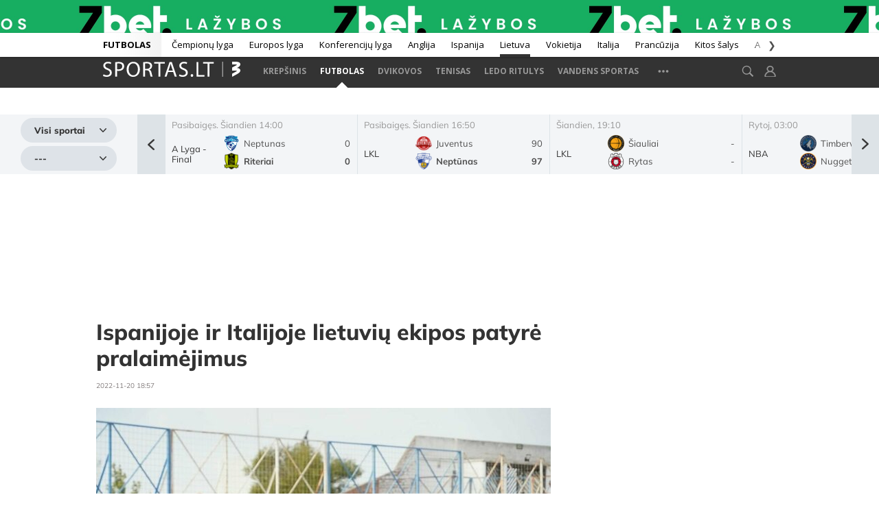

--- FILE ---
content_type: text/html; charset=UTF-8
request_url: https://www.sportas.lt/naujiena/467202/ispanijoje-ir-italijoje-lietuviu-ekipos-patyre-pralaimejimus
body_size: 40117
content:

<!DOCTYPE html PUBLIC "-//W3C//DTD XHTML 1.0 Transitional//EN" "http://www.w3.org/TR/xhtml1/DTD/xhtml1-transitional.dtd">
<html xmlns="http://www.w3.org/1999/xhtml"><head>
    <meta http-equiv="Content-Type" content="text/html; charset=utf-8" />
    <meta name="google-site-verification" content="lyw7vOWtKMVsOZ9L-yFfOlWShcrcloSIWpUVWvue1yI" />

    
        <!-- DBlock -->
        <script data-sdk="l/1.1.11" data-cfasync="false" nowprocket src="https://html-load.com/loader.min.js" charset="UTF-8"></script>
        <script type="b2f073005778bc37b6c74836-text/javascript">(function(){function t(o,e){const r=n();return(t=function(t,n){return r[t-=343]})(o,e)}function n(){const t=["Fallback Failed","8IHyccf","type","width","1638879fZxFNQ","hostname","as_","split","host","title","39yEWlvj","length","https://error-report.com/report","getComputedStyle","onLine","Failed to load script: ","2532887ypOnkL","url","querySelector","data","src","&domain=","recovery","location","20JZplBM","1331694xUymPG","as_modal_loaded","loader_light","outerHTML","message","iframe","Script not found","addEventListener","charCodeAt","width: 100vw; height: 100vh; z-index: 2147483647; position: fixed; left: 0; top: 0;","text","style","href","querySelectorAll","3424505FPPPYR","2186052KDLnQm","height","&error=","POST","createElement","currentScript","write","reload","Cannot find currentScript","setAttribute","&url=","https://","connection","getBoundingClientRect","script","attributes","removeEventListener","8bGOcXx",'/loader.min.js"]',"_fa_","https://report.error-report.com/modal?eventId=","append","38723dzVmzx","searchParams","value","as_index","1029225vfzTuN","display","forEach","remove","contains",'script[src*="//',"appendChild","localStorage","link,style","documentElement","/loader.min.js","concat","toString","map","6XsUvwA","last_bfa_at","VGhlcmUgd2FzIGEgcHJvYmxlbSBsb2FkaW5nIHRoZSBwYWdlLiBQbGVhc2UgY2xpY2sgT0sgdG8gbGVhcm4gbW9yZS4=","textContent","error","close-error-report","now","setItem","btoa","https://report.error-report.com/modal?eventId=&error=Vml0YWwgQVBJIGJsb2NrZWQ%3D&domain=","none","rtt","loader-check","name","https://report.error-report.com/modal?eventId=&error=","6DmVyRR","from","check"];return(n=function(){return t})()}(function(){const o=t,e=n();for(;;)try{if(579828===parseInt(o(362))/1*(parseInt(o(395))/2)+-parseInt(o(366))/3*(-parseInt(o(399))/4)+-parseInt(o(437))/5*(parseInt(o(380))/6)+-parseInt(o(414))/7*(-parseInt(o(357))/8)+-parseInt(o(423))/9+-parseInt(o(422))/10*(parseInt(o(402))/11)+parseInt(o(438))/12*(parseInt(o(408))/13))break;e.push(e.shift())}catch(t){e.push(e.shift())}})(),(()=>{"use strict";const n=t,o=n=>{const o=t;let e=0;for(let t=0,r=n[o(409)];t<r;t++)e=(e<<5)-e+n[o(431)](t),e|=0;return e},e=class{static[n(397)](){const t=n;var e,r;let c=arguments[t(409)]>0&&void 0!==arguments[0]?arguments[0]:t(420),a=!(arguments[t(409)]>1&&void 0!==arguments[1])||arguments[1];const i=Date[t(386)](),s=i-i%864e5,d=s-864e5,l=s+864e5,u=t(404)+o(c+"_"+s),w=t(404)+o(c+"_"+d),m=t(404)+o(c+"_"+l);return u!==w&&u!==m&&w!==m&&!(null!==(e=null!==(r=window[u])&&void 0!==r?r:window[w])&&void 0!==e?e:window[m])&&(a&&(window[u]=!0,window[w]=!0,window[m]=!0),!0)}};function r(o,e){const r=n;try{window[r(373)][r(387)](window[r(421)][r(406)]+r(359)+btoa(r(381)),Date[r(386)]()[r(378)]())}catch(t){}try{!async function(n,o){const e=r;try{if(await async function(){const n=t;try{if(await async function(){const n=t;if(!navigator[n(412)])return!0;try{await fetch(location[n(435)])}catch(t){return!0}return!1}())return!0;try{if(navigator[n(352)][n(391)]>1e3)return!0}catch(t){}return!1}catch(t){return!1}}())return;const r=await async function(n){const o=t;try{const t=new URL(o(410));t[o(363)][o(361)](o(400),o(425)),t[o(363)][o(361)](o(407),""),t[o(363)][o(361)](o(427),n),t[o(363)][o(361)](o(415),location[o(435)]);const e=await fetch(t[o(435)],{method:o(343)});return await e[o(433)]()}catch(t){return o(384)}}(n);document[e(436)](e(374))[e(368)]((t=>{const n=e;t[n(369)](),t[n(383)]=""}));let a=!1;window[e(430)](e(427),(t=>{const n=e;n(424)===t[n(417)]&&(a=!0)}));const i=document[e(344)](e(428));i[e(418)]=e(360)[e(377)](r,e(440))[e(377)](btoa(n),e(419))[e(377)](o,e(350))[e(377)](btoa(location[e(435)])),i[e(349)](e(434),e(432)),document[e(375)][e(372)](i);const s=t=>{const n=e;n(385)===t[n(417)]&&(i[n(369)](),window[n(356)](n(427),s))};window[e(430)](e(427),s);const d=()=>{const t=e,n=i[t(353)]();return t(390)!==window[t(411)](i)[t(367)]&&0!==n[t(401)]&&0!==n[t(439)]};let l=!1;const u=setInterval((()=>{if(!document[e(370)](i))return clearInterval(u);d()||l||(clearInterval(u),l=!0,c(n,o))}),1e3);setTimeout((()=>{a||l||(l=!0,c(n,o))}),3e3)}catch(t){c(n,o)}}(o,e)}catch(t){c(o,e)}}function c(t,o){const e=n;try{const n=atob(e(382));!1!==confirm(n)?location[e(435)]=e(394)[e(377)](btoa(t),e(419))[e(377)](o,e(350))[e(377)](btoa(location[e(435)])):location[e(347)]()}catch(t){location[e(435)]=e(389)[e(377)](o)}}(()=>{const t=n,o=n=>t(413)[t(377)](n);let c="";try{var a,i;null===(a=document[t(345)])||void 0===a||a[t(369)]();const n=null!==(i=function(){const n=t,o=n(365)+window[n(388)](window[n(421)][n(403)]);return window[o]}())&&void 0!==i?i:0;if(!e[t(397)](t(392),!1))return;const s="html-load.com,fb.html-load.com,content-loader.com,fb.content-loader.com"[t(405)](",");c=s[0];const d=document[t(416)](t(371)[t(377)](s[n],t(358)));if(!d)throw new Error(t(429));const l=Array[t(396)](d[t(355)])[t(379)]((n=>({name:n[t(393)],value:n[t(364)]})));if(n+1<s[t(409)])return function(n,o){const e=t,r=e(365)+window[e(388)](window[e(421)][e(403)]);window[r]=o}(0,n+1),void function(n,o){const e=t;var r;const c=document[e(344)](e(354));o[e(368)]((t=>{const n=e;let{name:o,value:r}=t;return c[n(349)](o,r)})),c[e(349)](e(418),e(351)[e(377)](n,e(376))),document[e(346)](c[e(426)]);const a=null===(r=document[e(345)])||void 0===r?void 0:r[e(426)];if(!a)throw new Error(e(348));document[e(346)](a)}(s[n+1],l);r(o(t(398)),c)}catch(n){try{n=n[t(378)]()}catch(t){}r(o(n),c)}})()})();})();</script>
    

    <!-- detect mobile //-->
    <script type="b2f073005778bc37b6c74836-text/javascript" src="/pjs/mobilDetect.js?4"></script>
    <!-- detect mobile //-->

    <link rel="dns-prefetch" href="//www.gstatic.com" />
    <script type="b2f073005778bc37b6c74836-text/javascript" src="https://www.gstatic.com/firebasejs/8.2.4/firebase-app.js"></script>
    <script type="b2f073005778bc37b6c74836-text/javascript" src="https://www.gstatic.com/firebasejs/8.2.4/firebase-messaging.js"></script>
    <script type="b2f073005778bc37b6c74836-text/javascript" src="https://www.gstatic.com/firebasejs/8.2.4/firebase-firestore.js"></script>
    <script type="b2f073005778bc37b6c74836-text/javascript" src="https://www.gstatic.com/firebasejs/8.2.4/firebase-analytics.js"></script>
    <script defer type="b2f073005778bc37b6c74836-text/javascript" src="/pjs/firebaseTokenReg.js?v=1.0.8.07"></script>

    <script type="b2f073005778bc37b6c74836-text/javascript" src='//www.youtube.com/iframe_api'></script>
    <script type="b2f073005778bc37b6c74836-text/javascript">
        var chartBeat = { 'sections':'Futbolas,Ispanija, Italija, Lietuva','authors':'Aurimasa' };
    </script>

    <link rel="stylesheet" type="text/css" href="/pcss/mulish/css/mulish.css?v=1.0.8.07" />
    <link type="text/css" rel="stylesheet" href="//www.sportas.lt/static.php?v=1.0.8.07&amp;t=c&amp;f=/pcss/sportas.css" />

    

            <link type="text/css" rel="stylesheet" href="//www.sportas.lt/static.php?v=1.0.8.07&amp;t=c&amp;f=/pcss/carousel.css" />
    

    <meta name="title" content="Ispanijoje ir Italijoje lietuvių ekipos patyrė pralaimėjimus" />
    <meta property="fb:app_id" content="363795436975717" />


    <!-- Category/Subcategory Datalayer Push -->
        <script type="b2f073005778bc37b6c74836-text/javascript">
            function catPush(cat, subCat) {
                dataLayer.push({
                    'category': cat,
                    'subcategory': subCat
                });
            }
        </script>
    <!-- End Category/Subcategory Datalayer Push -->

    <!-- (C)2000-2011 Gemius SA - gemiusAudience / sportas / titulinis -->
    <script type="b2f073005778bc37b6c74836-text/javascript">
        <!--//--><![CDATA[//><!--
                var pp_gemius_identifier = new String('bP2QAo_GY9BBhfD2lYsKzcbi.jh8n68vdQUftr3DpYj.U7');
        var pp_gemius_use_cmp = true; var pp_gemius_cmp_timeout = 20000;
                //--><!]]>
    </script>

    <script type="b2f073005778bc37b6c74836-text/javascript" src="//static2.sportas.lt/static.php?v=1.0.8.07&amp;t=j&amp;f=/js/jquery-1.7.2.min.js">
        
            $.ajaxSetup({cache: true});
        
    </script>
    <script type="b2f073005778bc37b6c74836-text/javascript" src="//static2.sportas.lt/static.php?v=1.0.8.07&amp;t=j&amp;f=/pjs/jquery.scrollTo-min.js"></script>
    
    <script type="b2f073005778bc37b6c74836-text/javascript">
        /* <![CDATA[ */
        var doRefresh = false;
        /*
        $(function(){
            if ($('#mainbar .sportasplay').length <= 0) {
                doRefresh = true;
            }
        });
        */
        /* ]]> */
    </script>
    

    <script type="b2f073005778bc37b6c74836-text/javascript" src="/pjs/application_v3_2.js?v=1.0.8.07"></script>
    <script type="b2f073005778bc37b6c74836-text/javascript" src="/pjs/block.js" crossorigin="anonymous"></script>


    <script type="b2f073005778bc37b6c74836-text/javascript">

            </script>


    
    <meta name="keywords" content="sportas.lt, Naujienos, Rinktiniai tekstai, Dienos kronika, Lietuva, Pasaulis, Mokslas ir IT, Verslas, Sportas, Gyvenimas, Kultūra, Laisvalaikis, Kelionės, Žaidimai, Projektai, Interneto pievos, Gatvės tekstai, Šimtmečio portalas, Daiktai, Video" />
    <meta name="description" content="&nbsp;Ispanijos trečioje lygoje vartus gynė lietuvis Ernestas Juškevičius, kuris praleido du įvarčius, o jo atstovaujamas „Linares“ klubas išvykoje 1:2 ..." />

            <meta property="og:image" content="https://static2.sportas.lt/usi/1200x630/3/3e/c2/78/3ec27848e1d1dd175b05a3ae9d5e43be.jpg?v=1.0.8.07&t=cr&s=1200x630&m=3&f=/Uploads/UArticles/leadPhotos/c3/1c/fd/b6/c31cfdb6a70451ca72c422b5dacab2b7.jpg" />
        <meta property="og:image:width" content="1200">
        <meta property="og:image:height" content="630">
    
            <meta property="og:title" content="Ispanijoje ir Italijoje lietuvių ekipos patyrė pralaimėjimus | Sportas.lt" />
            <meta property="og:image" content="https://www.sportas.lt/Uploads/UArticles/leadPhotos/c3/1c/fd/b6/c31cfdb6a70451ca72c422b5dacab2b7.jpg" />
            <meta property="og:description" content="&nbsp;Ispanijos trečioje lygoje vartus gynė lietuvis Ernestas Juškevičius, kuris praleido du įvarčius, o jo atstovaujamas „Linares“ klubas išvykoje 1:2 ..." />
            <meta property="og:url" content="https://www.sportas.lt/naujiena/467202/ispanijoje-ir-italijoje-lietuviu-ekipos-patyre-pralaimejimus" />
            <meta property="og:site_name" content="sportas.lt" />
            <meta property="og:type" content="article" />
    

        <link rel="canonical" href="https://www.sportas.lt/naujiena/467202/ispanijoje-ir-italijoje-lietuviu-ekipos-patyre-pralaimejimus" />

    <title>Ispanijoje ir Italijoje lietuvių ekipos patyrė pralaimėjimus | Sportas.lt</title>
    
            <link rel="alternate" media="only screen and (max-width: 640px)" href="https://www.sportas.lt/m/naujiena/467202/ispanijoje-ir-italijoje-lietuviu-ekipos-patyre-pralaimejimus"/>
    
    <link rel="shortcut icon" type="image/x-icon" href="/pimg/Site/favicon_v1.ico" />


    <meta http-equiv="X-UA-Compatible" content="IE=9" /><script type="b2f073005778bc37b6c74836-text/javascript">(window.NREUM||(NREUM={})).init={ajax:{deny_list:["bam.nr-data.net"]},feature_flags:["soft_nav"]};(window.NREUM||(NREUM={})).loader_config={licenseKey:"2f3856245f",applicationID:"35780114",browserID:"35780168"};;/*! For license information please see nr-loader-rum-1.302.0.min.js.LICENSE.txt */
(()=>{var e,t,r={122:(e,t,r)=>{"use strict";r.d(t,{a:()=>i});var n=r(944);function i(e,t){try{if(!e||"object"!=typeof e)return(0,n.R)(3);if(!t||"object"!=typeof t)return(0,n.R)(4);const r=Object.create(Object.getPrototypeOf(t),Object.getOwnPropertyDescriptors(t)),a=0===Object.keys(r).length?e:r;for(let o in a)if(void 0!==e[o])try{if(null===e[o]){r[o]=null;continue}Array.isArray(e[o])&&Array.isArray(t[o])?r[o]=Array.from(new Set([...e[o],...t[o]])):"object"==typeof e[o]&&"object"==typeof t[o]?r[o]=i(e[o],t[o]):r[o]=e[o]}catch(e){r[o]||(0,n.R)(1,e)}return r}catch(e){(0,n.R)(2,e)}}},154:(e,t,r)=>{"use strict";r.d(t,{OF:()=>c,RI:()=>i,WN:()=>u,bv:()=>a,gm:()=>o,mw:()=>s,sb:()=>d});var n=r(863);const i="undefined"!=typeof window&&!!window.document,a="undefined"!=typeof WorkerGlobalScope&&("undefined"!=typeof self&&self instanceof WorkerGlobalScope&&self.navigator instanceof WorkerNavigator||"undefined"!=typeof globalThis&&globalThis instanceof WorkerGlobalScope&&globalThis.navigator instanceof WorkerNavigator),o=i?window:"undefined"!=typeof WorkerGlobalScope&&("undefined"!=typeof self&&self instanceof WorkerGlobalScope&&self||"undefined"!=typeof globalThis&&globalThis instanceof WorkerGlobalScope&&globalThis),s=Boolean("hidden"===o?.document?.visibilityState),c=/iPad|iPhone|iPod/.test(o.navigator?.userAgent),d=c&&"undefined"==typeof SharedWorker,u=((()=>{const e=o.navigator?.userAgent?.match(/Firefox[/\s](\d+\.\d+)/);Array.isArray(e)&&e.length>=2&&e[1]})(),Date.now()-(0,n.t)())},163:(e,t,r)=>{"use strict";r.d(t,{j:()=>T});var n=r(384),i=r(741);var a=r(555);r(860).K7.genericEvents;const o="experimental.resources",s="register",c=e=>{if(!e||"string"!=typeof e)return!1;try{document.createDocumentFragment().querySelector(e)}catch{return!1}return!0};var d=r(614),u=r(944),l=r(122);const f="[data-nr-mask]",g=e=>(0,l.a)(e,(()=>{const e={feature_flags:[],experimental:{allow_registered_children:!1,resources:!1},mask_selector:"*",block_selector:"[data-nr-block]",mask_input_options:{color:!1,date:!1,"datetime-local":!1,email:!1,month:!1,number:!1,range:!1,search:!1,tel:!1,text:!1,time:!1,url:!1,week:!1,textarea:!1,select:!1,password:!0}};return{ajax:{deny_list:void 0,block_internal:!0,enabled:!0,autoStart:!0},api:{get allow_registered_children(){return e.feature_flags.includes(s)||e.experimental.allow_registered_children},set allow_registered_children(t){e.experimental.allow_registered_children=t},duplicate_registered_data:!1},distributed_tracing:{enabled:void 0,exclude_newrelic_header:void 0,cors_use_newrelic_header:void 0,cors_use_tracecontext_headers:void 0,allowed_origins:void 0},get feature_flags(){return e.feature_flags},set feature_flags(t){e.feature_flags=t},generic_events:{enabled:!0,autoStart:!0},harvest:{interval:30},jserrors:{enabled:!0,autoStart:!0},logging:{enabled:!0,autoStart:!0},metrics:{enabled:!0,autoStart:!0},obfuscate:void 0,page_action:{enabled:!0},page_view_event:{enabled:!0,autoStart:!0},page_view_timing:{enabled:!0,autoStart:!0},performance:{capture_marks:!1,capture_measures:!1,capture_detail:!0,resources:{get enabled(){return e.feature_flags.includes(o)||e.experimental.resources},set enabled(t){e.experimental.resources=t},asset_types:[],first_party_domains:[],ignore_newrelic:!0}},privacy:{cookies_enabled:!0},proxy:{assets:void 0,beacon:void 0},session:{expiresMs:d.wk,inactiveMs:d.BB},session_replay:{autoStart:!0,enabled:!1,preload:!1,sampling_rate:10,error_sampling_rate:100,collect_fonts:!1,inline_images:!1,fix_stylesheets:!0,mask_all_inputs:!0,get mask_text_selector(){return e.mask_selector},set mask_text_selector(t){c(t)?e.mask_selector="".concat(t,",").concat(f):""===t||null===t?e.mask_selector=f:(0,u.R)(5,t)},get block_class(){return"nr-block"},get ignore_class(){return"nr-ignore"},get mask_text_class(){return"nr-mask"},get block_selector(){return e.block_selector},set block_selector(t){c(t)?e.block_selector+=",".concat(t):""!==t&&(0,u.R)(6,t)},get mask_input_options(){return e.mask_input_options},set mask_input_options(t){t&&"object"==typeof t?e.mask_input_options={...t,password:!0}:(0,u.R)(7,t)}},session_trace:{enabled:!0,autoStart:!0},soft_navigations:{enabled:!0,autoStart:!0},spa:{enabled:!0,autoStart:!0},ssl:void 0,user_actions:{enabled:!0,elementAttributes:["id","className","tagName","type"]}}})());var p=r(154),m=r(324);let h=0;const v={buildEnv:m.F3,distMethod:m.Xs,version:m.xv,originTime:p.WN},b={appMetadata:{},customTransaction:void 0,denyList:void 0,disabled:!1,harvester:void 0,isolatedBacklog:!1,isRecording:!1,loaderType:void 0,maxBytes:3e4,obfuscator:void 0,onerror:void 0,ptid:void 0,releaseIds:{},session:void 0,timeKeeper:void 0,registeredEntities:[],jsAttributesMetadata:{bytes:0},get harvestCount(){return++h}},y=e=>{const t=(0,l.a)(e,b),r=Object.keys(v).reduce((e,t)=>(e[t]={value:v[t],writable:!1,configurable:!0,enumerable:!0},e),{});return Object.defineProperties(t,r)};var _=r(701);const w=e=>{const t=e.startsWith("http");e+="/",r.p=t?e:"https://"+e};var x=r(836),k=r(241);const S={accountID:void 0,trustKey:void 0,agentID:void 0,licenseKey:void 0,applicationID:void 0,xpid:void 0},A=e=>(0,l.a)(e,S),R=new Set;function T(e,t={},r,o){let{init:s,info:c,loader_config:d,runtime:u={},exposed:l=!0}=t;if(!c){const e=(0,n.pV)();s=e.init,c=e.info,d=e.loader_config}e.init=g(s||{}),e.loader_config=A(d||{}),c.jsAttributes??={},p.bv&&(c.jsAttributes.isWorker=!0),e.info=(0,a.D)(c);const f=e.init,m=[c.beacon,c.errorBeacon];R.has(e.agentIdentifier)||(f.proxy.assets&&(w(f.proxy.assets),m.push(f.proxy.assets)),f.proxy.beacon&&m.push(f.proxy.beacon),e.beacons=[...m],function(e){const t=(0,n.pV)();Object.getOwnPropertyNames(i.W.prototype).forEach(r=>{const n=i.W.prototype[r];if("function"!=typeof n||"constructor"===n)return;let a=t[r];e[r]&&!1!==e.exposed&&"micro-agent"!==e.runtime?.loaderType&&(t[r]=(...t)=>{const n=e[r](...t);return a?a(...t):n})})}(e),(0,n.US)("activatedFeatures",_.B),e.runSoftNavOverSpa&&=!0===f.soft_navigations.enabled&&f.feature_flags.includes("soft_nav")),u.denyList=[...f.ajax.deny_list||[],...f.ajax.block_internal?m:[]],u.ptid=e.agentIdentifier,u.loaderType=r,e.runtime=y(u),R.has(e.agentIdentifier)||(e.ee=x.ee.get(e.agentIdentifier),e.exposed=l,(0,k.W)({agentIdentifier:e.agentIdentifier,drained:!!_.B?.[e.agentIdentifier],type:"lifecycle",name:"initialize",feature:void 0,data:e.config})),R.add(e.agentIdentifier)}},234:(e,t,r)=>{"use strict";r.d(t,{W:()=>a});var n=r(836),i=r(687);class a{constructor(e,t){this.agentIdentifier=e,this.ee=n.ee.get(e),this.featureName=t,this.blocked=!1}deregisterDrain(){(0,i.x3)(this.agentIdentifier,this.featureName)}}},241:(e,t,r)=>{"use strict";r.d(t,{W:()=>a});var n=r(154);const i="newrelic";function a(e={}){try{n.gm.dispatchEvent(new CustomEvent(i,{detail:e}))}catch(e){}}},261:(e,t,r)=>{"use strict";r.d(t,{$9:()=>d,BL:()=>s,CH:()=>g,Dl:()=>_,Fw:()=>y,PA:()=>h,Pl:()=>n,Tb:()=>l,U2:()=>a,V1:()=>k,Wb:()=>x,bt:()=>b,cD:()=>v,d3:()=>w,dT:()=>c,eY:()=>p,fF:()=>f,hG:()=>i,k6:()=>o,nb:()=>m,o5:()=>u});const n="api-",i="addPageAction",a="addToTrace",o="addRelease",s="finished",c="interaction",d="log",u="noticeError",l="pauseReplay",f="recordCustomEvent",g="recordReplay",p="register",m="setApplicationVersion",h="setCurrentRouteName",v="setCustomAttribute",b="setErrorHandler",y="setPageViewName",_="setUserId",w="start",x="wrapLogger",k="measure"},289:(e,t,r)=>{"use strict";r.d(t,{GG:()=>a,Qr:()=>s,sB:()=>o});var n=r(878);function i(){return"undefined"==typeof document||"complete"===document.readyState}function a(e,t){if(i())return e();(0,n.sp)("load",e,t)}function o(e){if(i())return e();(0,n.DD)("DOMContentLoaded",e)}function s(e){if(i())return e();(0,n.sp)("popstate",e)}},324:(e,t,r)=>{"use strict";r.d(t,{F3:()=>i,Xs:()=>a,xv:()=>n});const n="1.302.0",i="PROD",a="CDN"},374:(e,t,r)=>{r.nc=(()=>{try{return document?.currentScript?.nonce}catch(e){}return""})()},384:(e,t,r)=>{"use strict";r.d(t,{NT:()=>o,US:()=>u,Zm:()=>s,bQ:()=>d,dV:()=>c,pV:()=>l});var n=r(154),i=r(863),a=r(910);const o={beacon:"bam.nr-data.net",errorBeacon:"bam.nr-data.net"};function s(){return n.gm.NREUM||(n.gm.NREUM={}),void 0===n.gm.newrelic&&(n.gm.newrelic=n.gm.NREUM),n.gm.NREUM}function c(){let e=s();return e.o||(e.o={ST:n.gm.setTimeout,SI:n.gm.setImmediate||n.gm.setInterval,CT:n.gm.clearTimeout,XHR:n.gm.XMLHttpRequest,REQ:n.gm.Request,EV:n.gm.Event,PR:n.gm.Promise,MO:n.gm.MutationObserver,FETCH:n.gm.fetch,WS:n.gm.WebSocket},(0,a.i)(...Object.values(e.o))),e}function d(e,t){let r=s();r.initializedAgents??={},t.initializedAt={ms:(0,i.t)(),date:new Date},r.initializedAgents[e]=t}function u(e,t){s()[e]=t}function l(){return function(){let e=s();const t=e.info||{};e.info={beacon:o.beacon,errorBeacon:o.errorBeacon,...t}}(),function(){let e=s();const t=e.init||{};e.init={...t}}(),c(),function(){let e=s();const t=e.loader_config||{};e.loader_config={...t}}(),s()}},389:(e,t,r)=>{"use strict";function n(e,t=500,r={}){const n=r?.leading||!1;let i;return(...r)=>{n&&void 0===i&&(e.apply(this,r),i=setTimeout(()=>{i=clearTimeout(i)},t)),n||(clearTimeout(i),i=setTimeout(()=>{e.apply(this,r)},t))}}function i(e){let t=!1;return(...r)=>{t||(t=!0,e.apply(this,r))}}r.d(t,{J:()=>i,s:()=>n})},555:(e,t,r)=>{"use strict";r.d(t,{D:()=>s,f:()=>o});var n=r(384),i=r(122);const a={beacon:n.NT.beacon,errorBeacon:n.NT.errorBeacon,licenseKey:void 0,applicationID:void 0,sa:void 0,queueTime:void 0,applicationTime:void 0,ttGuid:void 0,user:void 0,account:void 0,product:void 0,extra:void 0,jsAttributes:{},userAttributes:void 0,atts:void 0,transactionName:void 0,tNamePlain:void 0};function o(e){try{return!!e.licenseKey&&!!e.errorBeacon&&!!e.applicationID}catch(e){return!1}}const s=e=>(0,i.a)(e,a)},566:(e,t,r)=>{"use strict";r.d(t,{LA:()=>s,bz:()=>o});var n=r(154);const i="xxxxxxxx-xxxx-4xxx-yxxx-xxxxxxxxxxxx";function a(e,t){return e?15&e[t]:16*Math.random()|0}function o(){const e=n.gm?.crypto||n.gm?.msCrypto;let t,r=0;return e&&e.getRandomValues&&(t=e.getRandomValues(new Uint8Array(30))),i.split("").map(e=>"x"===e?a(t,r++).toString(16):"y"===e?(3&a()|8).toString(16):e).join("")}function s(e){const t=n.gm?.crypto||n.gm?.msCrypto;let r,i=0;t&&t.getRandomValues&&(r=t.getRandomValues(new Uint8Array(e)));const o=[];for(var s=0;s<e;s++)o.push(a(r,i++).toString(16));return o.join("")}},606:(e,t,r)=>{"use strict";r.d(t,{i:()=>a});var n=r(908);a.on=o;var i=a.handlers={};function a(e,t,r,a){o(a||n.d,i,e,t,r)}function o(e,t,r,i,a){a||(a="feature"),e||(e=n.d);var o=t[a]=t[a]||{};(o[r]=o[r]||[]).push([e,i])}},607:(e,t,r)=>{"use strict";r.d(t,{W:()=>n});const n=(0,r(566).bz)()},614:(e,t,r)=>{"use strict";r.d(t,{BB:()=>o,H3:()=>n,g:()=>d,iL:()=>c,tS:()=>s,uh:()=>i,wk:()=>a});const n="NRBA",i="SESSION",a=144e5,o=18e5,s={STARTED:"session-started",PAUSE:"session-pause",RESET:"session-reset",RESUME:"session-resume",UPDATE:"session-update"},c={SAME_TAB:"same-tab",CROSS_TAB:"cross-tab"},d={OFF:0,FULL:1,ERROR:2}},630:(e,t,r)=>{"use strict";r.d(t,{T:()=>n});const n=r(860).K7.pageViewEvent},646:(e,t,r)=>{"use strict";r.d(t,{y:()=>n});class n{constructor(e){this.contextId=e}}},687:(e,t,r)=>{"use strict";r.d(t,{Ak:()=>d,Ze:()=>f,x3:()=>u});var n=r(241),i=r(836),a=r(606),o=r(860),s=r(646);const c={};function d(e,t){const r={staged:!1,priority:o.P3[t]||0};l(e),c[e].get(t)||c[e].set(t,r)}function u(e,t){e&&c[e]&&(c[e].get(t)&&c[e].delete(t),p(e,t,!1),c[e].size&&g(e))}function l(e){if(!e)throw new Error("agentIdentifier required");c[e]||(c[e]=new Map)}function f(e="",t="feature",r=!1){if(l(e),!e||!c[e].get(t)||r)return p(e,t);c[e].get(t).staged=!0,g(e)}function g(e){const t=Array.from(c[e]);t.every(([e,t])=>t.staged)&&(t.sort((e,t)=>e[1].priority-t[1].priority),t.forEach(([t])=>{c[e].delete(t),p(e,t)}))}function p(e,t,r=!0){const o=e?i.ee.get(e):i.ee,c=a.i.handlers;if(!o.aborted&&o.backlog&&c){if((0,n.W)({agentIdentifier:e,type:"lifecycle",name:"drain",feature:t}),r){const e=o.backlog[t],r=c[t];if(r){for(let t=0;e&&t<e.length;++t)m(e[t],r);Object.entries(r).forEach(([e,t])=>{Object.values(t||{}).forEach(t=>{t[0]?.on&&t[0]?.context()instanceof s.y&&t[0].on(e,t[1])})})}}o.isolatedBacklog||delete c[t],o.backlog[t]=null,o.emit("drain-"+t,[])}}function m(e,t){var r=e[1];Object.values(t[r]||{}).forEach(t=>{var r=e[0];if(t[0]===r){var n=t[1],i=e[3],a=e[2];n.apply(i,a)}})}},699:(e,t,r)=>{"use strict";r.d(t,{It:()=>a,KC:()=>s,No:()=>i,qh:()=>o});var n=r(860);const i=16e3,a=1e6,o="SESSION_ERROR",s={[n.K7.logging]:!0,[n.K7.genericEvents]:!1,[n.K7.jserrors]:!1,[n.K7.ajax]:!1}},701:(e,t,r)=>{"use strict";r.d(t,{B:()=>a,t:()=>o});var n=r(241);const i=new Set,a={};function o(e,t){const r=t.agentIdentifier;a[r]??={},e&&"object"==typeof e&&(i.has(r)||(t.ee.emit("rumresp",[e]),a[r]=e,i.add(r),(0,n.W)({agentIdentifier:r,loaded:!0,drained:!0,type:"lifecycle",name:"load",feature:void 0,data:e})))}},741:(e,t,r)=>{"use strict";r.d(t,{W:()=>a});var n=r(944),i=r(261);class a{#e(e,...t){if(this[e]!==a.prototype[e])return this[e](...t);(0,n.R)(35,e)}addPageAction(e,t){return this.#e(i.hG,e,t)}register(e){return this.#e(i.eY,e)}recordCustomEvent(e,t){return this.#e(i.fF,e,t)}setPageViewName(e,t){return this.#e(i.Fw,e,t)}setCustomAttribute(e,t,r){return this.#e(i.cD,e,t,r)}noticeError(e,t){return this.#e(i.o5,e,t)}setUserId(e){return this.#e(i.Dl,e)}setApplicationVersion(e){return this.#e(i.nb,e)}setErrorHandler(e){return this.#e(i.bt,e)}addRelease(e,t){return this.#e(i.k6,e,t)}log(e,t){return this.#e(i.$9,e,t)}start(){return this.#e(i.d3)}finished(e){return this.#e(i.BL,e)}recordReplay(){return this.#e(i.CH)}pauseReplay(){return this.#e(i.Tb)}addToTrace(e){return this.#e(i.U2,e)}setCurrentRouteName(e){return this.#e(i.PA,e)}interaction(e){return this.#e(i.dT,e)}wrapLogger(e,t,r){return this.#e(i.Wb,e,t,r)}measure(e,t){return this.#e(i.V1,e,t)}}},773:(e,t,r)=>{"use strict";r.d(t,{z_:()=>a,XG:()=>s,TZ:()=>n,rs:()=>i,xV:()=>o});r(154),r(566),r(384);const n=r(860).K7.metrics,i="sm",a="cm",o="storeSupportabilityMetrics",s="storeEventMetrics"},782:(e,t,r)=>{"use strict";r.d(t,{T:()=>n});const n=r(860).K7.pageViewTiming},836:(e,t,r)=>{"use strict";r.d(t,{P:()=>s,ee:()=>c});var n=r(384),i=r(990),a=r(646),o=r(607);const s="nr@context:".concat(o.W),c=function e(t,r){var n={},o={},u={},l=!1;try{l=16===r.length&&d.initializedAgents?.[r]?.runtime.isolatedBacklog}catch(e){}var f={on:p,addEventListener:p,removeEventListener:function(e,t){var r=n[e];if(!r)return;for(var i=0;i<r.length;i++)r[i]===t&&r.splice(i,1)},emit:function(e,r,n,i,a){!1!==a&&(a=!0);if(c.aborted&&!i)return;t&&a&&t.emit(e,r,n);var s=g(n);m(e).forEach(e=>{e.apply(s,r)});var d=v()[o[e]];d&&d.push([f,e,r,s]);return s},get:h,listeners:m,context:g,buffer:function(e,t){const r=v();if(t=t||"feature",f.aborted)return;Object.entries(e||{}).forEach(([e,n])=>{o[n]=t,t in r||(r[t]=[])})},abort:function(){f._aborted=!0,Object.keys(f.backlog).forEach(e=>{delete f.backlog[e]})},isBuffering:function(e){return!!v()[o[e]]},debugId:r,backlog:l?{}:t&&"object"==typeof t.backlog?t.backlog:{},isolatedBacklog:l};return Object.defineProperty(f,"aborted",{get:()=>{let e=f._aborted||!1;return e||(t&&(e=t.aborted),e)}}),f;function g(e){return e&&e instanceof a.y?e:e?(0,i.I)(e,s,()=>new a.y(s)):new a.y(s)}function p(e,t){n[e]=m(e).concat(t)}function m(e){return n[e]||[]}function h(t){return u[t]=u[t]||e(f,t)}function v(){return f.backlog}}(void 0,"globalEE"),d=(0,n.Zm)();d.ee||(d.ee=c)},843:(e,t,r)=>{"use strict";r.d(t,{u:()=>i});var n=r(878);function i(e,t=!1,r,i){(0,n.DD)("visibilitychange",function(){if(t)return void("hidden"===document.visibilityState&&e());e(document.visibilityState)},r,i)}},860:(e,t,r)=>{"use strict";r.d(t,{$J:()=>u,K7:()=>c,P3:()=>d,XX:()=>i,Yy:()=>s,df:()=>a,qY:()=>n,v4:()=>o});const n="events",i="jserrors",a="browser/blobs",o="rum",s="browser/logs",c={ajax:"ajax",genericEvents:"generic_events",jserrors:i,logging:"logging",metrics:"metrics",pageAction:"page_action",pageViewEvent:"page_view_event",pageViewTiming:"page_view_timing",sessionReplay:"session_replay",sessionTrace:"session_trace",softNav:"soft_navigations",spa:"spa"},d={[c.pageViewEvent]:1,[c.pageViewTiming]:2,[c.metrics]:3,[c.jserrors]:4,[c.spa]:5,[c.ajax]:6,[c.sessionTrace]:7,[c.softNav]:8,[c.sessionReplay]:9,[c.logging]:10,[c.genericEvents]:11},u={[c.pageViewEvent]:o,[c.pageViewTiming]:n,[c.ajax]:n,[c.spa]:n,[c.softNav]:n,[c.metrics]:i,[c.jserrors]:i,[c.sessionTrace]:a,[c.sessionReplay]:a,[c.logging]:s,[c.genericEvents]:"ins"}},863:(e,t,r)=>{"use strict";function n(){return Math.floor(performance.now())}r.d(t,{t:()=>n})},878:(e,t,r)=>{"use strict";function n(e,t){return{capture:e,passive:!1,signal:t}}function i(e,t,r=!1,i){window.addEventListener(e,t,n(r,i))}function a(e,t,r=!1,i){document.addEventListener(e,t,n(r,i))}r.d(t,{DD:()=>a,jT:()=>n,sp:()=>i})},908:(e,t,r)=>{"use strict";r.d(t,{d:()=>n,p:()=>i});var n=r(836).ee.get("handle");function i(e,t,r,i,a){a?(a.buffer([e],i),a.emit(e,t,r)):(n.buffer([e],i),n.emit(e,t,r))}},910:(e,t,r)=>{"use strict";r.d(t,{i:()=>a});var n=r(944);const i=new Map;function a(...e){return e.every(e=>{if(i.has(e))return i.get(e);const t="function"==typeof e&&e.toString().includes("[native code]");return t||(0,n.R)(64,e?.name||e?.toString()),i.set(e,t),t})}},944:(e,t,r)=>{"use strict";r.d(t,{R:()=>i});var n=r(241);function i(e,t){"function"==typeof console.debug&&(console.debug("New Relic Warning: https://github.com/newrelic/newrelic-browser-agent/blob/main/docs/warning-codes.md#".concat(e),t),(0,n.W)({agentIdentifier:null,drained:null,type:"data",name:"warn",feature:"warn",data:{code:e,secondary:t}}))}},990:(e,t,r)=>{"use strict";r.d(t,{I:()=>i});var n=Object.prototype.hasOwnProperty;function i(e,t,r){if(n.call(e,t))return e[t];var i=r();if(Object.defineProperty&&Object.keys)try{return Object.defineProperty(e,t,{value:i,writable:!0,enumerable:!1}),i}catch(e){}return e[t]=i,i}}},n={};function i(e){var t=n[e];if(void 0!==t)return t.exports;var a=n[e]={exports:{}};return r[e](a,a.exports,i),a.exports}i.m=r,i.d=(e,t)=>{for(var r in t)i.o(t,r)&&!i.o(e,r)&&Object.defineProperty(e,r,{enumerable:!0,get:t[r]})},i.f={},i.e=e=>Promise.all(Object.keys(i.f).reduce((t,r)=>(i.f[r](e,t),t),[])),i.u=e=>"nr-rum-1.302.0.min.js",i.o=(e,t)=>Object.prototype.hasOwnProperty.call(e,t),e={},t="NRBA-1.302.0.PROD:",i.l=(r,n,a,o)=>{if(e[r])e[r].push(n);else{var s,c;if(void 0!==a)for(var d=document.getElementsByTagName("script"),u=0;u<d.length;u++){var l=d[u];if(l.getAttribute("src")==r||l.getAttribute("data-webpack")==t+a){s=l;break}}if(!s){c=!0;var f={296:"sha512-wOb3n9Oo7XFlPj8/eeDjhAZxpAcaDdsBkC//L8axozi0po4wdPEJ2ECVlu9KEBVFgfQVL0TCY6kPzr0KcVfkBQ=="};(s=document.createElement("script")).charset="utf-8",i.nc&&s.setAttribute("nonce",i.nc),s.setAttribute("data-webpack",t+a),s.src=r,0!==s.src.indexOf(window.location.origin+"/")&&(s.crossOrigin="anonymous"),f[o]&&(s.integrity=f[o])}e[r]=[n];var g=(t,n)=>{s.onerror=s.onload=null,clearTimeout(p);var i=e[r];if(delete e[r],s.parentNode&&s.parentNode.removeChild(s),i&&i.forEach(e=>e(n)),t)return t(n)},p=setTimeout(g.bind(null,void 0,{type:"timeout",target:s}),12e4);s.onerror=g.bind(null,s.onerror),s.onload=g.bind(null,s.onload),c&&document.head.appendChild(s)}},i.r=e=>{"undefined"!=typeof Symbol&&Symbol.toStringTag&&Object.defineProperty(e,Symbol.toStringTag,{value:"Module"}),Object.defineProperty(e,"__esModule",{value:!0})},i.p="https://js-agent.newrelic.com/",(()=>{var e={374:0,840:0};i.f.j=(t,r)=>{var n=i.o(e,t)?e[t]:void 0;if(0!==n)if(n)r.push(n[2]);else{var a=new Promise((r,i)=>n=e[t]=[r,i]);r.push(n[2]=a);var o=i.p+i.u(t),s=new Error;i.l(o,r=>{if(i.o(e,t)&&(0!==(n=e[t])&&(e[t]=void 0),n)){var a=r&&("load"===r.type?"missing":r.type),o=r&&r.target&&r.target.src;s.message="Loading chunk "+t+" failed.\n("+a+": "+o+")",s.name="ChunkLoadError",s.type=a,s.request=o,n[1](s)}},"chunk-"+t,t)}};var t=(t,r)=>{var n,a,[o,s,c]=r,d=0;if(o.some(t=>0!==e[t])){for(n in s)i.o(s,n)&&(i.m[n]=s[n]);if(c)c(i)}for(t&&t(r);d<o.length;d++)a=o[d],i.o(e,a)&&e[a]&&e[a][0](),e[a]=0},r=self["webpackChunk:NRBA-1.302.0.PROD"]=self["webpackChunk:NRBA-1.302.0.PROD"]||[];r.forEach(t.bind(null,0)),r.push=t.bind(null,r.push.bind(r))})(),(()=>{"use strict";i(374);var e=i(566),t=i(741);class r extends t.W{agentIdentifier=(0,e.LA)(16)}var n=i(860);const a=Object.values(n.K7);var o=i(163);var s=i(908),c=i(863),d=i(261),u=i(241),l=i(944),f=i(701),g=i(773);function p(e,t,i,a){const o=a||i;!o||o[e]&&o[e]!==r.prototype[e]||(o[e]=function(){(0,s.p)(g.xV,["API/"+e+"/called"],void 0,n.K7.metrics,i.ee),(0,u.W)({agentIdentifier:i.agentIdentifier,drained:!!f.B?.[i.agentIdentifier],type:"data",name:"api",feature:d.Pl+e,data:{}});try{return t.apply(this,arguments)}catch(e){(0,l.R)(23,e)}})}function m(e,t,r,n,i){const a=e.info;null===r?delete a.jsAttributes[t]:a.jsAttributes[t]=r,(i||null===r)&&(0,s.p)(d.Pl+n,[(0,c.t)(),t,r],void 0,"session",e.ee)}var h=i(687),v=i(234),b=i(289),y=i(154),_=i(384);const w=e=>y.RI&&!0===e?.privacy.cookies_enabled;function x(e){return!!(0,_.dV)().o.MO&&w(e)&&!0===e?.session_trace.enabled}var k=i(389),S=i(699);class A extends v.W{constructor(e,t){super(e.agentIdentifier,t),this.agentRef=e,this.abortHandler=void 0,this.featAggregate=void 0,this.onAggregateImported=void 0,this.deferred=Promise.resolve(),!1===e.init[this.featureName].autoStart?this.deferred=new Promise((t,r)=>{this.ee.on("manual-start-all",(0,k.J)(()=>{(0,h.Ak)(e.agentIdentifier,this.featureName),t()}))}):(0,h.Ak)(e.agentIdentifier,t)}importAggregator(e,t,r={}){if(this.featAggregate)return;let n;this.onAggregateImported=new Promise(e=>{n=e});const a=async()=>{let a;await this.deferred;try{if(w(e.init)){const{setupAgentSession:t}=await i.e(296).then(i.bind(i,305));a=t(e)}}catch(e){(0,l.R)(20,e),this.ee.emit("internal-error",[e]),(0,s.p)(S.qh,[e],void 0,this.featureName,this.ee)}try{if(!this.#t(this.featureName,a,e.init))return(0,h.Ze)(this.agentIdentifier,this.featureName),void n(!1);const{Aggregate:i}=await t();this.featAggregate=new i(e,r),e.runtime.harvester.initializedAggregates.push(this.featAggregate),n(!0)}catch(e){(0,l.R)(34,e),this.abortHandler?.(),(0,h.Ze)(this.agentIdentifier,this.featureName,!0),n(!1),this.ee&&this.ee.abort()}};y.RI?(0,b.GG)(()=>a(),!0):a()}#t(e,t,r){if(this.blocked)return!1;switch(e){case n.K7.sessionReplay:return x(r)&&!!t;case n.K7.sessionTrace:return!!t;default:return!0}}}var R=i(630),T=i(614);class E extends A{static featureName=R.T;constructor(e){var t;super(e,R.T),this.setupInspectionEvents(e.agentIdentifier),t=e,p(d.Fw,function(e,r){"string"==typeof e&&("/"!==e.charAt(0)&&(e="/"+e),t.runtime.customTransaction=(r||"http://custom.transaction")+e,(0,s.p)(d.Pl+d.Fw,[(0,c.t)()],void 0,void 0,t.ee))},t),this.ee.on("api-send-rum",(e,t)=>(0,s.p)("send-rum",[e,t],void 0,this.featureName,this.ee)),this.importAggregator(e,()=>i.e(296).then(i.bind(i,108)))}setupInspectionEvents(e){const t=(t,r)=>{t&&(0,u.W)({agentIdentifier:e,timeStamp:t.timeStamp,loaded:"complete"===t.target.readyState,type:"window",name:r,data:t.target.location+""})};(0,b.sB)(e=>{t(e,"DOMContentLoaded")}),(0,b.GG)(e=>{t(e,"load")}),(0,b.Qr)(e=>{t(e,"navigate")}),this.ee.on(T.tS.UPDATE,(t,r)=>{(0,u.W)({agentIdentifier:e,type:"lifecycle",name:"session",data:r})})}}var N=i(843),j=i(878),I=i(782);class O extends A{static featureName=I.T;constructor(e){super(e,I.T),y.RI&&((0,N.u)(()=>(0,s.p)("docHidden",[(0,c.t)()],void 0,I.T,this.ee),!0),(0,j.sp)("pagehide",()=>(0,s.p)("winPagehide",[(0,c.t)()],void 0,I.T,this.ee)),this.importAggregator(e,()=>i.e(296).then(i.bind(i,350))))}}class P extends A{static featureName=g.TZ;constructor(e){super(e,g.TZ),y.RI&&document.addEventListener("securitypolicyviolation",e=>{(0,s.p)(g.xV,["Generic/CSPViolation/Detected"],void 0,this.featureName,this.ee)}),this.importAggregator(e,()=>i.e(296).then(i.bind(i,623)))}}new class extends r{constructor(e){var t;(super(),y.gm)?(this.features={},(0,_.bQ)(this.agentIdentifier,this),this.desiredFeatures=new Set(e.features||[]),this.desiredFeatures.add(E),this.runSoftNavOverSpa=[...this.desiredFeatures].some(e=>e.featureName===n.K7.softNav),(0,o.j)(this,e,e.loaderType||"agent"),t=this,p(d.cD,function(e,r,n=!1){if("string"==typeof e){if(["string","number","boolean"].includes(typeof r)||null===r)return m(t,e,r,d.cD,n);(0,l.R)(40,typeof r)}else(0,l.R)(39,typeof e)},t),function(e){p(d.Dl,function(t){if("string"==typeof t||null===t)return m(e,"enduser.id",t,d.Dl,!0);(0,l.R)(41,typeof t)},e)}(this),function(e){p(d.nb,function(t){if("string"==typeof t||null===t)return m(e,"application.version",t,d.nb,!1);(0,l.R)(42,typeof t)},e)}(this),function(e){p(d.d3,function(){e.ee.emit("manual-start-all")},e)}(this),this.run()):(0,l.R)(21)}get config(){return{info:this.info,init:this.init,loader_config:this.loader_config,runtime:this.runtime}}get api(){return this}run(){try{const e=function(e){const t={};return a.forEach(r=>{t[r]=!!e[r]?.enabled}),t}(this.init),t=[...this.desiredFeatures];t.sort((e,t)=>n.P3[e.featureName]-n.P3[t.featureName]),t.forEach(t=>{if(!e[t.featureName]&&t.featureName!==n.K7.pageViewEvent)return;if(this.runSoftNavOverSpa&&t.featureName===n.K7.spa)return;if(!this.runSoftNavOverSpa&&t.featureName===n.K7.softNav)return;const r=function(e){switch(e){case n.K7.ajax:return[n.K7.jserrors];case n.K7.sessionTrace:return[n.K7.ajax,n.K7.pageViewEvent];case n.K7.sessionReplay:return[n.K7.sessionTrace];case n.K7.pageViewTiming:return[n.K7.pageViewEvent];default:return[]}}(t.featureName).filter(e=>!(e in this.features));r.length>0&&(0,l.R)(36,{targetFeature:t.featureName,missingDependencies:r}),this.features[t.featureName]=new t(this)})}catch(e){(0,l.R)(22,e);for(const e in this.features)this.features[e].abortHandler?.();const t=(0,_.Zm)();delete t.initializedAgents[this.agentIdentifier]?.features,delete this.sharedAggregator;return t.ee.get(this.agentIdentifier).abort(),!1}}}({features:[E,O,P],loaderType:"lite"})})()})();</script>
    <meta name="msapplication-starturl" content="http://www.sportas.lt/?utm_source=IE9jumpDiegimas&amp;utm_campaign=IE9jumpDiegimas" />
    <meta name="application-name" content="Sportas" />
    <meta name="msapplication-tooltip" content="Sportas" />
    <meta name="msapplication-navbutton-color" content="#cf4949" />
    <meta name="msapplication-task" content="name=Naujienos;action-uri=http://www.sportas.lt/?utm_source=IE9jump&amp;utm_campaign=IE9jump;icon-uri=http://www.sportas.lt/favicon_v1.ico" />

                
        <script type="b2f073005778bc37b6c74836-text/javascript">
                    var myKeys = ",https://www.sportas.lt/naujiena/467202/ispanijoje-ir-italijoje-lietuviu-ekipos-patyre-pralaimejimus, futbolas,ispanija,italija,lietuva,lietuvos-futbolininkai-uzsienyje,linas-megelaitis,ernestas-juskevicius,linares-deportivo,viterbese,linares";
            </script>
    
    
    <script type="b2f073005778bc37b6c74836-text/javascript">
        (function(i,s,o,g,r,a,m){i['GoogleAnalyticsObject']=r;i[r]=i[r]||function(){
                    (i[r].q=i[r].q||[]).push(arguments)},i[r].l=1*new Date();a=s.createElement(o),
                m=s.getElementsByTagName(o)[0];a.async=1;a.src=g;m.parentNode.insertBefore(a,m)
        })(window,document,'script','//www.google-analytics.com/analytics.js','ga');

        ga('create', 'UA-2532438-1', 'auto');
        ga('require', 'displayfeatures');
        ga('send', 'pageview');
    </script>
    
    

            <meta property="publish_time" content="2022-11-20 18:57:00" />
    
    <meta name="google-site-verification" content="-pl_7UeeY38lTqFsUrjYRDfKczi0B0QNYX9bx_zJQaY" />
    <meta name="robots" content="max-snippet:-1, max-image-preview:large, max-video-preview:-1" />

            <meta name="twitter:card" content="summary_large_image" />
        <meta name="twitter:title" content="Ispanijoje ir Italijoje lietuvių ekipos patyrė pralaimėjimus" />
        <meta name="twitter:description" content="&amp;nbsp;Ispanijos trečioje lygoje vartus gynė lietuvis Ernestas Juškevičius, kuris praleido du įvarčius, o jo atstovaujamas „Linares“ klubas išvykoje 1:2 ..." />
        <meta name="twitter:image" content="https://www.sportas.lt/Uploads/UArticles/leadPhotos/c3/1c/fd/b6/c31cfdb6a70451ca72c422b5dacab2b7.jpg" />
    
    
    <script type="b2f073005778bc37b6c74836-text/javascript">
        var mapas = { };
        var EadsRps = {
            'showRegion': function(k){
                document.write('<div id="sportas_lt_'+ (mapas[k]||k) +'"/></div>');
            }
        };
    </script>
    
    
    <!-- Google Tag Manager -->
    <script type="b2f073005778bc37b6c74836-text/javascript">(function(w,d,s,l,i){w[l]=w[l]||[];w[l].push({'gtm.start':
                new Date().getTime(),event:'gtm.js'});var f=d.getElementsByTagName(s)[0],
                j=d.createElement(s),dl=l!='dataLayer'?'&l='+l:'';j.async=true;j.src=
                'https://www.googletagmanager.com/gtm.js?id='+i+dl;f.parentNode.insertBefore(j,f);
        })(window,document,'script','dataLayer','GTM-KBR3VPN');</script>
    <!-- End Google Tag Manager -->
    

        
    
    <script type="b2f073005778bc37b6c74836-text/javascript">
        var mIds =
                        ['321561', '321539', '321540', '321479'];
                    var a=[];mIds.forEach(function(b){a.push("adx.adform.net/adx/?mid="+b)});var adformtag=adformtag||[];adformtag.push({preload:a}),adformtag.push(function(){"undefined"!=typeof myKeys&&mIds.forEach(function(a){myKeys.split(",").forEach(function(b){-1==b.indexOf(window.location.pathname)&&adformtag.setTargeting(a,b)})}),adformtag.setRequestLimit(10)});
    </script>
    <script src="//s1.adform.net/banners/scripts/adx.js" type="b2f073005778bc37b6c74836-text/javascript"></script>
    
    <link rel="manifest" href="/manifest.json">
</head>
<body style="background-position-y: 84px; padding-top: 224px;" class="sportas ">
<!-- Google Tag Manager (noscript) -->
<noscript><iframe src="https://www.googletagmanager.com/ns.html?id=GTM-KBR3VPN" height="0" width="0" style="display:none;visibility:hidden"></iframe></noscript>
<!-- End Google Tag Manager (noscript) -->
    <div style="width: 1020px; margin: auto; margin-top: -140px;" class="topSlotWrap">
        <script type="b2f073005778bc37b6c74836-text/javascript">

var fndUEF = fndUEF || function(k,v){
   if (myKeys.indexOf('uefa-euro-2024') > 0 || myKeys.indexOf('euro2024') > 0 || myKeys.indexOf('euro-2024') > 0  ){
     var trkcz= document.createElement("img");
     trkcz.height = 1;
     trkcz.width = 1;
     trkcz.src = 'https://track.adform.net/Serving/TrackPoint/?pm='+k+'&lid='+v;
   }
}

$(function(){


$(document).on("nextNewsLoaded", function(event, data) {
   fndUEF(2367557, 151544018);
});

});

fndUEF(2367557, 151544018);

</script>
<style>
    .embed-container {
        position: relative;
        padding-bottom: 56.25%;
        height: 0;
        overflow: hidden;
        max-width: 100%;
    }
    .embed-container iframe,
    .embed-container object,
    .embed-container embed {
        position: absolute;
        top: 0;
        left: 0;
        width: 100%;
        height: 100%;
    }
</style><script type="b2f073005778bc37b6c74836-text/javascript">
function sticktothetop(stickingTarget, wrapper, scrollTop ) {
    var window_top = $(window).scrollTop();
    var top = wrapper.offset().top;
    var bottom = top+stickingTarget.outerHeight()-300;
    if (window_top > top && window_top < bottom) {
        stickingTarget.addClass('custom-stick');
    } else {
           if(stickingTarget.hasClass("custom-stick")){
                if(top > scrollTop){
                    stickingTarget.css('marginTop','0px');
                }else{
                    stickingTarget.css('marginTop','450px');        
                }
           stickingTarget.removeClass('custom-stick');
           }
   }
}

//Scriptas fixinti tapetus

window.addEventListener('load', (event) => {
var allHeaderHeight = 0;
allHeaderHeight += $('.header-menu-segment').outerHeight(true);
allHeaderHeight += $('#liveScore').outerHeight(true);
allHeaderHeight += $('.current-sub-menu').outerHeight(true);
document.querySelector('body').style.backgroundPositionY = allHeaderHeight +'px';
console.log(allHeaderHeight);
});
</script><div id="toTheTop" data-from="06:00" data-till="23:59">
<style>
@media screen and (min-width: 791px) {



    body.sportas.w1000.force:has(div#scoreboard):has(div#toTheTop) {
        padding-top: 280px!important; background-position-y: 215px!important;
    }
    body.sportas.w1000.force:has(div#scoreboard):has(div#toTheTop):has(.current-sub-menu) {
        padding-top: 240px!important; background-position-y: 247px!important;
    }


    body.sportas:has(.header-menu-segment):has(div#toTheTop):has(.current-sub-menu):has(div#scoreboard) {
        margin-top: 155px !important;
    }


    body.sportas:has(.header-menu-segment):has(div#toTheTop) div#scoreboard {
        top: 160px !important;
    }

    body.sportas:has(.header-menu-segment):has(div#toTheTop):has(div#scoreboard) {
        margin-top: 155px !important;
    }

    body.sportas .header-menu-segment:has(div#toTheTop) .current-sub-menu {
        top: 130px !important;
    }
    body.sportas:has(.current-sub-menu):has(div#toTheTop) #scoreboard {
        top: 165px !important;
    }

body.sportas:has(div#toTheTop) .mobile-menu-segment {
    padding-top: 35px !important;;
}





body.topPlc {
    margin-top: 170px !important;
}

body.topPlc .live-broadcast-line-segment {
    top: 185px;
}

    body.hasBg, 
    body[style*="background-position-y"] {
        padding-top: 250px!important; background-position-y: 188px!important;
    }
}

#toTheTop { opacity: 0; }
.header-menu-segment #toTheTop { opacity: 1; }

.topSlotWrap div.header-menu-segment { opacity: 0; }

.imMobile { display: none; }

@media screen and (max-width: 791px) {

body.topPlc {
        margin-top: 140px !important;
}

    body.topPlc .topSlotWrap div.header-menu-segment .live-broadcast-line-segment {
        top: 145px;
    }

body.topPlc .topSlotWrap div.header-menu-segment div.restriction {
top: 35px;
}

.imDesktop { display: none;}
.imMobile { display: block;
}

}
</style>

<div class="imDesktop">

<a href="#" id="img4D" style="
    display: block;
    background-size: auto 80px;
    text-indent: -9999px;
    height: 80px;
    background-position: top center;
    background-repeat: repeat-x;
">
&nbsp;
</a>
</div>

<div class="imMobile" style="text-align: center;">
<a href="#"><img id="img4M" src="https://www.tv3.lt/Uploads/image/TOP-7bet/7bet_251031_m_1.jpg" width="100%" height="auto" alt="" /></a>
</div>
</div>
  
<script type="b2f073005778bc37b6c74836-text/javascript">

    (function(p){
        p.src = "https://track.adform.net/adfserve/?bn=85544163;srctype=4;ord=%%ADFRND%%";
    })(document.createElement("img"));
    (function(p){
        p.src = "https://track.adform.net/adfserve/?bn=85562790;1x1inv=1;srctype=3;gdpr=${gdpr};gdpr_consent=${gdpr_consent_50};ord=[timestamp]";
    })(document.createElement("img"));

  var thisOne = document.getElementById('toTheTop');
  var placeTogo = document.querySelector('.header-menu-segment');
  var hasScoreBrd = document.getElementById('scoreboard');

  if (thisOne && placeTogo) {
  
    var okLinks=['/']; // rba tik  var okLinks = ['/'];
	var startImgPath = 'https://www.tv3.lt/Uploads/image/TOP-7bet/7bet_251031';

	function randomCnt(min,max){
	  return Math.floor(Math.random()*(max-min+1))+min
	}
  
    const from=thisOne .dataset.from, till=thisOne .dataset.till;
    const now=new Date(), cur=now.getHours()*60+now.getMinutes();
    const [fh,fm]=from.split(":").map(Number), [th,tm]=till.split(":").map(Number);
    const f=fh*60+fm, to=th*60+tm;
    const show=f<=to?(cur>=f&&cur<to):(cur>=f||cur<to);
    const pathOk=okLinks.some(p=>location.pathname.includes(p));

    if (show && pathOk){
		var img4D = document.getElementById('img4D');
		var img4M = document.getElementById('img4M');
		if (img4D){
			if (location.pathname.includes('sportas')){
				img4D.style.backgroundImage='url('+startImgPath+'_d_'+randomCnt(6,10)+'.jpg)';
			} else {
				img4D.style.backgroundImage='url('+startImgPath+'_d_'+randomCnt(6,10)+'.jpg)';
			}
		}

		if (img4M){
			if (location.pathname.includes('sportas')){
				img4M.src=''+startImgPath+'_m_'+randomCnt(6,10)+'.jpg';
			} else {
				img4M.src=''+startImgPath+'_m_'+randomCnt(6,10)+'.jpg';
			}

		}

        placeTogo.prepend(thisOne);
        placeTogo.style.height = (placeTogo.offsetHeight + thisOne.offsetHeight) + 'px';
        if (hasScoreBrd){
          hasScoreBrd.style.top = (hasScoreBrd.offsetHeight + thisOne.offsetHeight) + 'px';
        }

var topBody = document.body;
var bodyStyle = window.getComputedStyle(topBody);
var currentPad = parseInt(bodyStyle.paddingTop) || 0;
if (currentPad < 5){
topBody.classList.add("topPlc");
}

const bgPosY = window.getComputedStyle(topBody).backgroundPositionY;

if (bgPosY && bgPosY !== '0%' && bgPosY !== '0px') {
  topBody.classList.add('hasBg');
}

    } else {
        thisOne.remove();
    }
  }

  if (placeTogo){
    placeTogo.style.opacity = '1';
  }
</script>
<div id="s1000x100_sportas_lt" style="text-align: center;"></div>

<script type="b2f073005778bc37b6c74836-text/javascript">
var placeId='s1000x100_sportas_lt', mId='321561';
var adformtag=adformtag||[];!function(a,b){var c=document.getElementById(b);if(c){adformtag.push(function(){
if("undefined"!=typeof myKeys){var b=myKeys.split(",");b.forEach(function(b){b.indexOf(window.location.pathname)==-1&&adformtag.setTargeting(a,b)})}});var d=document.createElement("script");d.setAttribute("data-adfscript","adx.adform.net/adx/?mid="+a),c.appendChild(d),d=document.createElement("script"),d.src="//s1.adform.net/banners/scripts/adx.js",d.async=!0,d.defer=!0,c.appendChild(d)}}(mId,placeId);
if(typeof trackAdInScreen != 'undefined') {
trackAdInScreen(placeId, mId);
}
</script>
<script type="b2f073005778bc37b6c74836-text/javascript">
$(function(){
$(window).load(function() {
fixateAds.init();
});
});
</script>

<style>
#s1000x100_sportas_lt {
    min-height: 260px;
    display: flex;
    align-content: center;
    justify-content: center;
    align-items: center;
}
 
body.sportas.w1000.force #s1000x100_sportas_lt {
display: none !important;
}
</style><style type="text/css">@font-face {font-family:Open Sans;font-style:normal;font-weight:400;src:url(/cf-fonts/v/open-sans/5.0.20/latin/wght/normal.woff2);unicode-range:U+0000-00FF,U+0131,U+0152-0153,U+02BB-02BC,U+02C6,U+02DA,U+02DC,U+0304,U+0308,U+0329,U+2000-206F,U+2074,U+20AC,U+2122,U+2191,U+2193,U+2212,U+2215,U+FEFF,U+FFFD;font-display:swap;}@font-face {font-family:Open Sans;font-style:normal;font-weight:400;src:url(/cf-fonts/v/open-sans/5.0.20/vietnamese/wght/normal.woff2);unicode-range:U+0102-0103,U+0110-0111,U+0128-0129,U+0168-0169,U+01A0-01A1,U+01AF-01B0,U+0300-0301,U+0303-0304,U+0308-0309,U+0323,U+0329,U+1EA0-1EF9,U+20AB;font-display:swap;}@font-face {font-family:Open Sans;font-style:normal;font-weight:400;src:url(/cf-fonts/v/open-sans/5.0.20/cyrillic/wght/normal.woff2);unicode-range:U+0301,U+0400-045F,U+0490-0491,U+04B0-04B1,U+2116;font-display:swap;}@font-face {font-family:Open Sans;font-style:normal;font-weight:400;src:url(/cf-fonts/v/open-sans/5.0.20/greek/wght/normal.woff2);unicode-range:U+0370-03FF;font-display:swap;}@font-face {font-family:Open Sans;font-style:normal;font-weight:400;src:url(/cf-fonts/v/open-sans/5.0.20/latin-ext/wght/normal.woff2);unicode-range:U+0100-02AF,U+0304,U+0308,U+0329,U+1E00-1E9F,U+1EF2-1EFF,U+2020,U+20A0-20AB,U+20AD-20CF,U+2113,U+2C60-2C7F,U+A720-A7FF;font-display:swap;}@font-face {font-family:Open Sans;font-style:normal;font-weight:400;src:url(/cf-fonts/v/open-sans/5.0.20/hebrew/wght/normal.woff2);unicode-range:U+0590-05FF,U+200C-2010,U+20AA,U+25CC,U+FB1D-FB4F;font-display:swap;}@font-face {font-family:Open Sans;font-style:normal;font-weight:400;src:url(/cf-fonts/v/open-sans/5.0.20/greek-ext/wght/normal.woff2);unicode-range:U+1F00-1FFF;font-display:swap;}@font-face {font-family:Open Sans;font-style:normal;font-weight:400;src:url(/cf-fonts/v/open-sans/5.0.20/cyrillic-ext/wght/normal.woff2);unicode-range:U+0460-052F,U+1C80-1C88,U+20B4,U+2DE0-2DFF,U+A640-A69F,U+FE2E-FE2F;font-display:swap;}@font-face {font-family:Open Sans;font-style:normal;font-weight:700;src:url(/cf-fonts/v/open-sans/5.0.20/latin-ext/wght/normal.woff2);unicode-range:U+0100-02AF,U+0304,U+0308,U+0329,U+1E00-1E9F,U+1EF2-1EFF,U+2020,U+20A0-20AB,U+20AD-20CF,U+2113,U+2C60-2C7F,U+A720-A7FF;font-display:swap;}@font-face {font-family:Open Sans;font-style:normal;font-weight:700;src:url(/cf-fonts/v/open-sans/5.0.20/vietnamese/wght/normal.woff2);unicode-range:U+0102-0103,U+0110-0111,U+0128-0129,U+0168-0169,U+01A0-01A1,U+01AF-01B0,U+0300-0301,U+0303-0304,U+0308-0309,U+0323,U+0329,U+1EA0-1EF9,U+20AB;font-display:swap;}@font-face {font-family:Open Sans;font-style:normal;font-weight:700;src:url(/cf-fonts/v/open-sans/5.0.20/latin/wght/normal.woff2);unicode-range:U+0000-00FF,U+0131,U+0152-0153,U+02BB-02BC,U+02C6,U+02DA,U+02DC,U+0304,U+0308,U+0329,U+2000-206F,U+2074,U+20AC,U+2122,U+2191,U+2193,U+2212,U+2215,U+FEFF,U+FFFD;font-display:swap;}@font-face {font-family:Open Sans;font-style:normal;font-weight:700;src:url(/cf-fonts/v/open-sans/5.0.20/cyrillic/wght/normal.woff2);unicode-range:U+0301,U+0400-045F,U+0490-0491,U+04B0-04B1,U+2116;font-display:swap;}@font-face {font-family:Open Sans;font-style:normal;font-weight:700;src:url(/cf-fonts/v/open-sans/5.0.20/greek-ext/wght/normal.woff2);unicode-range:U+1F00-1FFF;font-display:swap;}@font-face {font-family:Open Sans;font-style:normal;font-weight:700;src:url(/cf-fonts/v/open-sans/5.0.20/hebrew/wght/normal.woff2);unicode-range:U+0590-05FF,U+200C-2010,U+20AA,U+25CC,U+FB1D-FB4F;font-display:swap;}@font-face {font-family:Open Sans;font-style:normal;font-weight:700;src:url(/cf-fonts/v/open-sans/5.0.20/greek/wght/normal.woff2);unicode-range:U+0370-03FF;font-display:swap;}@font-face {font-family:Open Sans;font-style:normal;font-weight:700;src:url(/cf-fonts/v/open-sans/5.0.20/cyrillic-ext/wght/normal.woff2);unicode-range:U+0460-052F,U+1C80-1C88,U+20B4,U+2DE0-2DFF,U+A640-A69F,U+FE2E-FE2F;font-display:swap;}</style>

    <style>
        body {
            padding-top: 48px;
        }
        .sprite-v2,
        .main-sprite {
            /*background: url('/pimg/Site/sprite_v6.png?v=1.0.8.07') no-repeat;*/
        }
        .svg-ico {
            width: 20px;
            height: 20px;
        }
        .header-menu-segment {
            position: fixed;
            top: 0;
            left: 0;
            width: 100%;
            height: 48px;
            background-color: #333333;
            z-index: 9999;
            font-family: 'Open Sans';
        }
        .header-menu-segment .frame {
            width: 980px;
            height: 48px;
            margin: 0 auto;
            position: relative;
            z-index: 50;
        }
        .header-menu-segment a {
            color: #ffffff;
        }
        .header-menu-segment .logo {
            float: left;
            margin-right: 23px;
            height: auto;
            width: 200px;
            margin-top: 10px;
        }
        .header-menu-segment .logo .lo-con {
            width: 100%;
            height: 100%;
        }
        .header-menu-segment .logo .lo-con a img {
            width: 100%;
            height: 100%;
        }
        .header-menu-segment .frame .sprite-v2.logo a {
            display: block;
            height: 100%;
        }
        .header-menu-segment .frame .menuItems-group {
            float: left;
            overflow: hidden;
            height: 48px;
        }
        .header-menu-segment .frame .menuItems-group .square,
        .header-menu-segment .frame .more-block .square {
            display: none;
            width: 12px;
            height: 12px;
            margin: auto;
            margin-top: -6px;
            background-color: #ffffff;
            -webkit-transform: rotate(45deg);
            -moz-transform: rotate(45deg);
            -o-transform: rotate(45deg);
            -ms-transform: rotate(45deg);
            transform: rotate(45deg);
        }
        .header-menu-segment .frame .menuItems-group .square.show {
            display: block;
        }
        .header-menu-segment .frame .menuItems-group.bigger {
            max-width: 647px;
            transition: max-width .5s;
        }
        .header-menu-segment .frame .menuItems-group.smaller {
            max-width: 390px;
        }
        .header-menu-segment .frame .menuItems-group .menuItem-block {
            float: left;
            height: 48px;
        }
        .header-menu-segment .frame .menuItems-group .menuItem-block.active .a-menu-item {
            opacity: 1 !important;
        }
        .header-menu-segment .frame .menuItems-group .menuItem-block .a-menu-item:hover {
            opacity: 1 !important;
            color: #ffffff !important;
        }
        .header-menu-segment.selected .frame .menuItems-group .menuItem-block a.a-menu-item,
        .header-menu-segment.selected .frame .user-icon,
        .header-menu-segment.selected .frame .multipoint {
            opacity: 0.5;
        }
        .header-menu-segment .frame .menuItems-group .menuItem-block a.a-menu-item {
            height: 48px;
            line-height: 48px;
            color: #ffffff;
            font-size: 12px;
            display: block;
            padding-left: 10px;
            padding-right: 10px;
            text-decoration: none;
            font-family: 'Open Sans';
            text-transform: uppercase;
            opacity: 1;
            position: relative;
            font-weight: 700;
        }
        .header-menu-segment .frame .menuItems-group .menuItem-block .mini-arrow {
            background-position: -455px 0;
            width: 11px;
            height: 5px;
            position: absolute;
            bottom: 0;
            left: 50%;
            right: 50%;
            margin-left: -6px;
        }
        .header-menu-segment .frame .more-block .subMenu-block,
        .header-menu-segment .frame .menuItems-group .menuItem-block .subMenu-block {
            visibility: hidden;
            opacity: 0;
            min-width: 180px;
            margin-left: -20px;
            position: absolute;
            top: 48px;
            padding-top: 10px;
            padding-bottom: 10px;
            background-color: #ffffff;
            box-shadow: 0 1px 5px 0 rgba(0, 0, 0, 0.4);
        }
        .header-menu-segment .frame .more-block:hover .subMenu-block,
        .header-menu-segment .frame .menuItems-group .menuItem-block:hover .subMenu-block {
            visibility: visible;
            opacity: 1;
        }
        .header-menu-segment .frame .menuItems-group .menuItem-block:hover .square,
        .header-menu-segment .frame .more-block:hover .square {
            display: block;
        }
        .header-menu-segment .frame .more-block:hover .subMenu-block .sub-menu-item a.a-sub-menu-item,
        .header-menu-segment .frame .menuItems-group .menuItem-block:hover .subMenu-block .sub-menu-item a.a-sub-menu-item {
            display: block;
            color: #000000;
            font-size: 14px;
            line-height: 30px;
            padding-left: 30px;
            padding-right: 30px;
            text-decoration: none;
            font-family: 'Open Sans';
        }
        .header-menu-segment .frame .more-block .subMenu-block .sub-menu-item.active a.a-sub-menu-item,
        .header-menu-segment .frame .more-block:hover .subMenu-block .sub-menu-item a.a-sub-menu-item:hover,
        .header-menu-segment .frame .menuItems-group .menuItem-block .subMenu-block .sub-menu-item.active a.a-sub-menu-item,
        .header-menu-segment .frame .menuItems-group .menuItem-block:hover .subMenu-block .sub-menu-item a.a-sub-menu-item:hover {
            color: #ffffff !important;
            background-color: #333333;
        }
        .header-menu-segment .frame .more-block {
            float: left;
            display: none;
        }
        .header-menu-segment .frame .more-block:hover .multipoint {
            opacity: 1 !important;
        }
        .header-menu-segment.non-selected .menuItems-group .menuItem-block a.a-menu-item.op-h,
        .header-menu-segment.non-selected .more-block .multipoint.op-h,
        .header-menu-segment.non-selected .user-block.op-h {
            opacity: 0.5 !important;
        }
        .header-menu-segment .frame .more-block .multipoint {
            height: 48px;
            width: 48px;
            position: relative;
        }
        .header-menu-segment.selected .frame .ico-group .search-block .search-ico-open .ico-search {
            opacity: 0.5;
        }
        .header-menu-segment.selected .frame .user-block:hover .user-icon,
        .header-menu-segment.selected .frame .ico-group .search-block .search-ico-open:hover .ico-search {
            opacity: 1;
        }
        .header-menu-segment .frame .ico-group .search-block .search-ico-open .ico-search {
            background-image: url("/pimg/icons/icon-search.svg");
        }
        .header-menu-segment .frame .ico-group .search-block .search-ico-do .ico-search {
            background-image: url("/pimg/icons/icon-search-dark.svg");
        }
        .header-menu-segment .frame .ico-group .search-block .search-ico-open .ico-search,
        .header-menu-segment .frame .ico-group .search-block .search-ico-do .ico-search {
            position: absolute;
            margin: auto;
            left: 0;
            right: 0;
            top: 0;
            bottom: 0;
        }
        .header-menu-segment .frame .more-block .multipoint img,
        .header-menu-segment .frame .ico-group .search-block .search-ico-open img,
        .header-menu-segment .frame .ico-group .search-block .close-ico img {
            width: 20px;
            height: 20px;
            position: absolute;
            top: 0;
            bottom: 0;
            right: 0;
            left: 0;
            margin: auto;
        }
        .header-menu-segment .frame .search-block {
            float: right;
            height: 48px;
        }
        .header-menu-segment .frame .search-block .space-w2px {
            height: 100%;
            width: 2px;
            display: none;
            float: left;
        }
        .header-menu-segment .frame .search-block.active .space-w2px {
            display: block;
        }
        .header-menu-segment .frame .search-block .sprite-v2.search-ico-open,
        .header-menu-segment .frame .search-block .sprite-v2.close-ico {
            position: relative;
        }
        .header-menu-segment .frame .search-block.active .sprite-v2.search-ico-open {
            display: none;
        }
        .header-menu-segment .frame .search-block .sprite-v2.search-ico-do {
            background-position: -333px 11px;
            background-color: #ffffff;
            float: right;
            width: 36px;
            height: 36px;
            cursor: pointer;
            margin-top: 6px;
        }
        .header-menu-segment .frame .search-block .close-ico {
            opacity: 0.5;
        }
        .header-menu-segment .frame .search-block .close-ico:hover {
            opacity: 1;
        }
        .header-menu-segment .frame .search-block .sprite-v2.search-ico-open,
        .header-menu-segment .frame .search-block .sprite-v2.close-ico {
            float: right;
            width: 48px;
            height: 48px;
            cursor: pointer;
        }
        .header-menu-segment .frame .search-block .sprite-v2.search-ico-do,
        .header-menu-segment .frame .search-block .sprite-v2.close-ico {
            display: none;
        }
        .header-menu-segment .frame .search-block.active .sprite-v2.search-ico-do,
        .header-menu-segment .frame .search-block.active .sprite-v2.close-ico {
            display: block;
            position: relative;
        }
        .header-menu-segment .frame .search-block .search-input {
            transition: width .5s;
            width: 0;
            overflow: hidden;
            background-color: #ffffff;
            height: 36px;
            float: right;
            margin-top: 6px;
        }
        .header-menu-segment .frame .search-block.active .search-input {
            transition: width .5s;
            width: 200px;
            padding-left:10px;
        }
        .header-menu-segment .frame .search-block .search-input input {
            border: 0;
            height: 100%;
            width: 100%;
            font-family: 'Open Sans';
            font-size: 15px;
        }
        .header-menu-segment .frame .search-block.active .search-input input {
            display: block;
        }
        .header-menu-segment .frame .search-block .search-input input:focus {
            outline: none;
        }
        .header-menu-segment .frame .ico-group {
            height: 48px;
            overflow: hidden;
        }
        @media screen and (max-width: 1200px) {
            .header-menu-segment .frame {
                width: 980px;
            }
            .header-menu-segment .frame .menuItems-group.bigger {
                max-width: 465px;
            }
            .header-menu-segment .frame .menuItems-group.smaller {
                max-width: 190px;
            }
        }
        .header-menu-segment .current-sub-menu {
            width: 100%;
            height: 35px;
            background-color: #ffffff;
            box-shadow: 0 1px 3px 0 rgba(0, 0, 0, 0.3);
            font-family: 'Open Sans';
            position: absolute;
            top: 48px;
            z-index: 49;
        }
        .header-menu-segment .current-sub-menu .frame {
            width: 980px;
            height: 35px;
            margin: 0 auto;
            overflow: hidden;
        }
        .header-menu-segment .current-sub-menu .frame .current-page {
            display: inline-block;
            height: 35px;
            line-height: 35px;
            float: left;
            padding-right: 15px;
            margin-right: 15px;
            background: rgba(255,255,255,1);
            background: -moz-linear-gradient(left, rgba(255,255,255,1) 0%, rgba(255,255,255,1) 22%, rgba(243,243,243,1) 100%);
            background: -webkit-gradient(left top, right top, color-stop(0%, rgba(255,255,255,1)), color-stop(22%, rgba(255,255,255,1)), color-stop(100%, rgba(243,243,243,1)));
            background: -webkit-linear-gradient(left, rgba(255,255,255,1) 0%, rgba(255,255,255,1) 22%, rgba(243,243,243,1) 100%);
            background: -o-linear-gradient(left, rgba(255,255,255,1) 0%, rgba(255,255,255,1) 22%, rgba(243,243,243,1) 100%);
            background: -ms-linear-gradient(left, rgba(255,255,255,1) 0%, rgba(255,255,255,1) 22%, rgba(243,243,243,1) 100%);
            background: linear-gradient(to right, rgba(255,255,255,1) 0%, rgba(255,255,255,1) 22%, rgba(243,243,243,1) 100%);
            filter: progid:DXImageTransform.Microsoft.gradient( startColorstr='#ffffff', endColorstr='#f3f3f3', GradientType=1 );
        }
        .header-menu-segment .current-sub-menu .frame .current-page a {
            display: block;
            color: #000000;
            text-decoration: none;
            font-size: 13px;
            transition: color 0.3s;
            cursor: pointer;
            font-weight: 800;
            text-transform: uppercase;
        }
        .header-menu-segment .current-sub-menu .frame .current-page a:hover {
            color: unset !important;
        }
        .header-menu-segment .current-sub-menu .frame .current-sub-group {
            position: relative;
            white-space: nowrap;
            overflow: hidden;
            visibility: hidden;
        }
        .header-menu-segment .current-sub-menu .frame .sub-menu-item {
            display: inline-block;
            height: 35px;
            padding-left: 10px;
            padding-right: 10px;
            cursor: pointer;
        }
        .header-menu-segment .current-sub-menu .frame .fader,
        .header-menu-segment .current-sub-menu .frame .fader-re {
            background: url("/pimg/Site/fader.png") no-repeat 0 0;
            width: 30px;
            height: 30px;
            position: absolute;
            right: 0;
            top: 0;
            display: none;
        }
        .header-menu-segment .current-sub-menu .frame .fader-re {
            -webkit-transform: rotate(180deg);
            -moz-transform: rotate(180deg);
            -ms-transform: rotate(180deg);
            -o-transform: rotate(180deg);
            transform: rotate(180deg);
            left: 0;
        }
        .header-menu-segment .current-sub-menu .frame .more,
        .header-menu-segment .current-sub-menu .frame .less {
            width: 20px;
            height: 35px;
            padding: 0;
            position: absolute;
            background: #ffffff;
            right: 0;
            top: 0;
            text-align: right;
            line-height: 35px;
            font-size: 14px;
            cursor: pointer;
            display: none;
        }
        .header-menu-segment .current-sub-menu .frame .less {
            left: 0;
            text-align: left;
        }
        .header-menu-segment .current-sub-menu .frame .sub-menu-item:first-of-type {
            padding-left: 0;
        }
        .header-menu-segment .current-sub-menu .frame .sub-menu-item a {
            display: block;
            line-height: 35px;
            color: #000000;
            text-decoration: none;
            font-size: 13px;
            transition: color 0.3s;
            cursor: pointer;
        }
        .header-menu-segment .current-sub-menu .frame .current-sub-group:hover .sub-menu-item.active a:hover,
        .header-menu-segment .current-sub-menu .frame .sub-menu-item a:hover {
            color: #000000 !important;
            transition: color 0.3s;
        }
        .header-menu-segment .current-sub-menu .frame .sub-menu-item::after {
            content: '';
            display: block;
            margin: auto;
            height: 4px;
            width: 0;
            background: transparent;
        }
        .header-menu-segment .current-sub-menu .frame .sub-menu-item:not(.more):hover::after {
            width: 100%;
            background: #333333;
            margin-top: -4px;
        }
        .header-menu-segment .current-sub-menu .frame .current-sub-group .sub-menu-item.active a::after {
            content: '';
            display: block;
            height: 4px;
            width: 100%;
            background: #333333;
            margin-top: -4px;
        }
        @media screen and (max-width: 1200px) {
            .header-menu-segment .current-sub-menu .frame {
                width: 980px;
            }
        }
        .header-menu-segment .user-block {
            float: right;
            width: 17px;
            height: 48px;
            cursor: pointer;
            position: relative;
        }
        .header-menu-segment .user-block .user-icon {
            background-image: url("/pimg/icons/user-icon.png");
            position: absolute;
            margin: auto;
            left: 0;
            right: 0;
            top: 0;
            bottom: 0;
            width: 17px;
            height: 16px;
        }
        .header-menu-segment .user-block:hover .user-sub-block {
            visibility: visible;
            opacity: 1;
        }
        .header-menu-segment .user-block .user-sub-block {
            visibility: hidden;
            opacity: 0;
            min-width: 185px;
            margin-left: -20px;
            position: absolute;
            top: 48px;
            padding-top: 10px;
            padding-bottom: 10px;
            background-color: #ffffff;
            box-shadow: 0 1px 5px 0 rgb(0 0 0 / 40%);
            right: -50px;
        }
        .header-menu-segment .user-block:hover .user-sub-block .square {
            display: block;
        }
        .header-menu-segment .user-block .user-sub-block .square {
            display: none;
            width: 12px;
            height: 12px;
            margin-left: 120px;
            margin-top: -16px;
            background-color: #ffffff;
            -webkit-transform: rotate(45deg);
            -moz-transform: rotate(45deg);
            -o-transform: rotate(45deg);
            -ms-transform: rotate(45deg);
            transform: rotate(45deg);
        }
        .header-menu-segment .user-block:hover .user-sub-block .a-sub-menu-item {
            display: block;
            color: #000000;
            font-size: 14px;
            line-height: 30px;
            padding-left: 30px;
            padding-right: 30px;
            text-decoration: none;
        }
        #userRegistration .overlay-segment .mobile-header-segment,
        .form-common-place .mobile-header-segment {
            display: none;
        }
        #userRegistration .overlay-segment .block-style {
            margin: 0 auto;
            max-width: 600px;
            font-family: 'Mulish', sans-serif;
        }
    </style>


<script src="/pjs/loginSystem.js?v=1.0.8.07" type="b2f073005778bc37b6c74836-text/javascript"></script>

    <script type="b2f073005778bc37b6c74836-text/javascript">
        var headerMenuSegment = {
            subMenuItemTpl: '' +
            '<div class="sub-menu-item">'+
            '<a class="a-sub-menu-item" href="#link#">'+
            '#text#'+
            '</a>'+
            '</div>',
            init: function () {
                var obj = this;
                $('.header-menu-segment .search-block .search-ico-open').click(function() {
                    $('.header-menu-segment .menuItems-group').removeClass('bigger').addClass('smaller');
                    $(this).parent().addClass('active');

                    $(".header-menu-segment.non-selected .menuItems-group .menuItem-block a.a-menu-item").addClass('op-h');
                    $(".header-menu-segment.non-selected .more-block .multipoint").addClass('op-h');
                    $(".header-menu-segment.non-selected .user-block").addClass('op-h');

                    // $(".header-menu-segment .menuItems-group").hide();
                    // $(".header-menu-segment .more-block").hide();

                    setTimeout(function () {
                        $('.header-menu-segment .search-block.active input[name="search"]').focus();
                    }, 100);
                    obj.doMenu();
                });
                $('.header-menu-segment .search-block .close-ico').click(function() {
                    $(this).parent().removeClass('active');
                    $('.header-menu-segment .menuItems-group .menuItem-block.clone').remove();
                    $('.header-menu-segment .menuItems-group').removeClass('smaller').addClass('bigger');

                    $(".header-menu-segment.non-selected .menuItems-group .menuItem-block a.a-menu-item").removeClass('op-h');
                    $(".header-menu-segment.non-selected .more-block .multipoint").removeClass('op-h');
                    $(".header-menu-segment.non-selected .user-block").removeClass('op-h');

                    setTimeout(function () {
                        obj.doMenu();
                    }, 700);
                    // $(".header-menu-segment .menuItems-group").show();
                    // $(".header-menu-segment .more-block").show();
                });
                $('.header-menu-segment .search-block .search-ico-do').click(function() {
                    document.location='/susije/' + encodeURI($('.header-menu-segment .search-block input[name="search"]').val());
                });
                $(document).keypress(function(e) {
                    if(e.which == 13) {
                        if ($('.header-menu-segment .search-block.active input[name="search"]').is(':focus')) {
                            $('.header-menu-segment .search-block.active .search-ico-do').trigger('click');
                        }
                    }
                });

                setTimeout(function () {
                    obj.doMenu();
                }, 700);

                $(window).resize(function() {
                    setTimeout(function () {
                        obj.doMenu();
                    }, 700);
                });
            },
            doMenu: function () {
                $('.header-menu-segment .menuItem-block').removeClass('show');
                $('.header-menu-segment .menuItems-group .menuItem-block.clone').remove();
                $('.header-menu-segment .more-block').hide();
                $('.header-menu-segment .menuItems-group').css('width', 'auto');
                this.markDisplayed();
                this.activeHiddenShow();
                this.addHiddenSubMenu();
                this.activeDots();
                this.normalizeGroupWight();
            },
            addHiddenSubMenu: function () {
                var obj = this;
                var subMenuHtml = '';
                var subMenuItem;
                var itemLink;
                var itemText;
                $('.header-menu-segment .menuItems-group .menuItem-block:not(.show):not(.active)').each(function (index, value) {
                    if ($(this).position().top != 0) {
                        itemLink = $(this).find('a').attr('href');
                        itemText = $(this).find('span').text();

                        subMenuItem = obj.subMenuItemTpl;
                        subMenuItem =  subMenuItem.replace('#link#', itemLink);
                        subMenuItem =  subMenuItem.replace('#text#', itemText);

                        subMenuHtml += subMenuItem;
                    }
                })

                if (subMenuHtml != '') {
                    $('.header-menu-segment .more-block .subMenu-block').html(subMenuHtml);
                }
            },
            markDisplayed: function () {
                $('.header-menu-segment .menuItems-group .menuItem-block').each(function () {
                    if ($(this).position().top == 0) {
                        $(this).addClass('show');
                    }
                })
            },
            activeHiddenShow: function () {
                var cloneItem = $('.header-menu-segment .menuItems-group .menuItem-block.active:not(.show)').clone();
                if(cloneItem.length != 0){
                    cloneItem.addClass('clone').addClass('show');
                    $('.header-menu-segment .menuItem-block.show:last').after(cloneItem);
                    for (var i = 0; i < 5; i++) {
                        if ($('.header-menu-segment .menuItem-block.clone').position().top != 0) {
                            $('.header-menu-segment .menuItems-group .menuItem-block.clone').remove();
                            $('.header-menu-segment .menuItem-block.show:last').removeClass('show');
                            $('.header-menu-segment .menuItem-block.show:last').after(cloneItem);
                        } else {
                            return false;
                        }
                    }
                }
            },
            activeDots: function () {
                if ($('.header-menu-segment .menuItems-group .menuItem-block:not(.show)').length != 0) {
                    $('.header-menu-segment .more-block').show();
                } else {
                    $('.header-menu-segment .more-block').hide();
                }
            },
            normalizeGroupWight: function () {
                var groupWidth = 2;

                $('.header-menu-segment .menuItems-group .menuItem-block.show').each(function (index, value) {
                    groupWidth = groupWidth + $(this).outerWidth(true);
                });

                $('.header-menu-segment .menuItems-group').css('width', groupWidth);
            }
        };

        $(document).ready(function() {
            headerMenuSegment.init();

            $(".menuItems-group .subMenu-block").hover(function(){
                $(this).parent().find("a.a-menu-item").css("opacity", '1');
            }, function(){
                $(this).parent().find("a.a-menu-item").css("opacity", '0.5');
            });

            //uzvedus ant '...' submenu
            $(".header-menu-segment.non-selected .more-block .subMenu-block").hover(function(){
                $(".header-menu-segment.non-selected .menuItems-group").css("opacity", '0.5');
                $(".header-menu-segment.non-selected .ico-group .search-block .search-ico-open").css("opacity", '0.5');
                $(".header-menu-segment.non-selected .user-icon").css("opacity", '0.5');
            }, function(){
                $(".header-menu-segment.non-selected .menuItems-group").css("opacity", '1');
                $(".header-menu-segment.non-selected .ico-group .search-block .search-ico-open").css("opacity", '1');
                $(".header-menu-segment.non-selected .user-icon").css("opacity", '1');
            });

            $(".header-menu-segment.non-selected .on-h").hover(function(){
                $(".header-menu-segment.non-selected .menuItems-group .menuItem-block a.a-menu-item").css("opacity", '0.5');
                $(".header-menu-segment.non-selected .more-block .multipoint").css("opacity", '0.5');
                $(".header-menu-segment.non-selected .ico-group .search-block .search-ico-open").css("opacity", '0.5');
                $(".header-menu-segment.non-selected .user-icon").css("opacity", '0.5');
            }, function(){
                $(".header-menu-segment.non-selected .menuItems-group .menuItem-block a.a-menu-item").css("opacity", '1');
                $(".header-menu-segment.non-selected .more-block .multipoint").css("opacity", '1');
                $(".header-menu-segment.non-selected .ico-group .search-block .search-ico-open").css("opacity", '1');
                $(".header-menu-segment.non-selected .user-icon").css("opacity", '1');
            });

            $(".header-menu-segment.non-selected .ico-group .search-block .search-ico-open").hover(function(){
                $(".header-menu-segment.non-selected .menuItems-group .menuItem-block a.a-menu-item").css("opacity", '0.5');
                $(".header-menu-segment.non-selected .more-block .multipoint").css("opacity", '0.5');
                $(".header-menu-segment.non-selected .user-icon").css("opacity", '0.5');
            }, function(){
                $(".header-menu-segment.non-selected .menuItems-group .menuItem-block a.a-menu-item").css("opacity", '1');
                $(".header-menu-segment.non-selected .more-block .multipoint").css("opacity", '1');
                $(".header-menu-segment.non-selected .user-icon").css("opacity", '1');
            });

            $(".header-menu-segment.non-selected .user-block").hover(function(){
                $(".header-menu-segment.non-selected .menuItems-group .menuItem-block a.a-menu-item").css("opacity", '0.5');
                $(".header-menu-segment.non-selected .more-block .multipoint").css("opacity", '0.5');
                $(".header-menu-segment.non-selected .ico-group .search-block .search-ico-open").css("opacity", '0.5');
            }, function(){
                $(".header-menu-segment.non-selected .menuItems-group .menuItem-block a.a-menu-item").css("opacity", '1');
                $(".header-menu-segment.non-selected .more-block .multipoint").css("opacity", '1');
                $(".header-menu-segment.non-selected .ico-group .search-block .search-ico-open").css("opacity", '1');
            });

            var more = $(".header-menu-segment .current-sub-menu .frame .more");
            var less = $(".header-menu-segment .current-sub-menu .frame .less");
            var submenuItemFirst = $(".header-menu-segment .current-sub-menu .frame .sub-menu-item:first-of-type");
            var faderRe = $(".header-menu-segment .current-sub-menu .frame .fader-re");
            var fader = $(".header-menu-segment .current-sub-menu .frame .fader");
            var subGroup = $(".header-menu-segment .current-sub-menu .current-sub-group");

            //submeniu juostos plotis be 'current-page' divo IR MARGINO
            var subgroupLen = subGroup.outerWidth();

            //submeniu juostoje paspaudus pirmyn/atgal į šoną paslinks per 1/4
            var animLen = subgroupLen / 4;

            //submeniu juostos 'current-page' divo plotis su marginu
            var currLen = $(".header-menu-segment .current-sub-menu .current-page").outerWidth(true);

            //submeniu kategoriju divu plociu suma
            var totalWidth = 0;

            //submeniu kategoriju divu iki 'active' divo (iskaitant) plociu suma
            var lenToActive = 0;

            var stop = false;
            var active = false;
            $(".header-menu-segment .current-sub-menu .current-sub-group .sub-menu-item").each(function(index) {
                totalWidth += parseInt($(this).outerWidth(), 10);
                if(stop === false) {
                    lenToActive += parseInt($(this).outerWidth(), 10);
                    if($(this).hasClass('active')) {
                        stop = true;
                        active = true;
                    }
                }
            });

            if(active && totalWidth > subgroupLen) {
                var diff = subgroupLen - lenToActive;  //tuos 30 dar paskaiciuot ar tikrai gerai. 30, nes fader'io plotis toks
                if(diff < 0) {
                    if(lenToActive < totalWidth) {
                        fader.show();
                        more.show();
                        submenuItemFirst.css("margin-left", diff - 40 - 25);
                    } else {
                        submenuItemFirst.css("margin-left", diff - 40);
                    }
                    faderRe.show();
                    less.show();
                } else {
                    if(lenToActive < subgroupLen && lenToActive > subgroupLen - 25) {
                        submenuItemFirst.css("margin-left", -35);
                        faderRe.show();
                        less.show();
                    }
                    fader.show();
                    more.show();
                }
            } else if (totalWidth > subgroupLen) {
                fader.show();
                more.show();
            }

            subGroup.css('visibility', 'visible');

            more.on("click", function(){
                var leftMargin = parseInt(submenuItemFirst.css('marginLeft'), 10);

                faderRe.show(300);
                less.show(300);

                if(totalWidth - subgroupLen + leftMargin > animLen) {
                    submenuItemFirst.animate({"margin-left": leftMargin - animLen}, 400);
                } else {
                    var remainingWidth = -(totalWidth - subgroupLen +40);
                    submenuItemFirst.animate({"margin-left": remainingWidth}, 400);
                    fader.hide(400);
                    more.hide(400);
                }
                return false;
            });

            less.on("click", function(){
                var leftMargin = parseInt(submenuItemFirst.css('marginLeft'), 10);

                fader.show(300);
                more.show(300);

                if(Math.abs(leftMargin) > animLen) {
                    submenuItemFirst.animate({"margin-left": leftMargin + animLen}, 400);
                } else {
                    submenuItemFirst.animate({"margin-left": 0}, 400);
                    faderRe.hide(400);
                    less.hide(400);
                }
                return false;
            });
        });
    </script>

<link rel="stylesheet" type="text/css" media="screen" href="//www.sportas.lt/static.php?v=1.0.8.07&amp;t=c&amp;f=/pcss/loginSystem.css"/>

<div class="header-menu-segment selected" style="font-family: 'Open Sans'">
    <div class="frame">
        <div class="logo">
            <div class="lo-con">
                <a href="/"><img src="/pimg/sportas_lt-3_baltas.svg"></a>
            </div>
        </div>
        <div class="menuItems-group bigger on-h">
                            <div class="menuItem-block" id="menu-item-id-944">
                    <a class="a-menu-item" href="/rubrika/naujienos/tritaskis">
                        <span>Krepšinis</span>
                                            </a>
                    <div class="square"></div>
                                                                    <div class="subMenu-block">
                                                            <div class="sub-menu-item" id="sub-menu-item-id-945">
                                    <a class="a-sub-menu-item" href="/rubrika/naujienos/tritaskis/eurolyga">
                                        Eurolyga
                                    </a>
                                </div>
                                                            <div class="sub-menu-item" id="sub-menu-item-id-946">
                                    <a class="a-sub-menu-item" href="/rubrika/naujienos/tritaskis/lkl">
                                        LKL
                                    </a>
                                </div>
                                                            <div class="sub-menu-item" id="sub-menu-item-id-947">
                                    <a class="a-sub-menu-item" href="/rubrika/naujienos/tritaskis/nba">
                                        NBA
                                    </a>
                                </div>
                                                            <div class="sub-menu-item" id="sub-menu-item-id-948">
                                    <a class="a-sub-menu-item" href="/rubrika/naujienos/tritaskis/eurocup">
                                        Europos taurė
                                    </a>
                                </div>
                                                            <div class="sub-menu-item" id="sub-menu-item-id-1020">
                                    <a class="a-sub-menu-item" href="/rubrika/naujienos/tritaskis/fiba">
                                        FIBA
                                    </a>
                                </div>
                                                            <div class="sub-menu-item" id="sub-menu-item-id-949">
                                    <a class="a-sub-menu-item" href="/rubrika/naujienos/tritaskis/kitos-lygos">
                                        Kitos lygos
                                    </a>
                                </div>
                                                            <div class="sub-menu-item" id="sub-menu-item-id-950">
                                    <a class="a-sub-menu-item" href="/rubrika/naujienos/tritaskis/lietuvos-rinktine">
                                        Lietuvos rinktinė
                                    </a>
                                </div>
                                                            <div class="sub-menu-item" id="sub-menu-item-id-951">
                                    <a class="a-sub-menu-item" href="/rubrika/naujienos/tritaskis/moteru-krepsinis">
                                        Moterų krepšinis
                                    </a>
                                </div>
                                                            <div class="sub-menu-item" id="sub-menu-item-id-952">
                                    <a class="a-sub-menu-item" href="/rubrika/naujienos/tritaskis/3x3">
                                        3x3
                                    </a>
                                </div>
                                                            <div class="sub-menu-item" id="sub-menu-item-id-953">
                                    <a class="a-sub-menu-item" href="/rubrika/naujienos/tritaskis/krepsinio-idomybes">
                                        Įdomybės
                                    </a>
                                </div>
                                                            <div class="sub-menu-item" id="sub-menu-item-id-1005">
                                    <a class="a-sub-menu-item" href="/tvarkarasciai/krepsinio-tvarkarasciai">
                                        Tvarkaraščiai
                                    </a>
                                </div>
                                                            <div class="sub-menu-item" id="sub-menu-item-id-1006">
                                    <a class="a-sub-menu-item" href="/rezultatai/krepsinio-rezultatai">
                                        Rezultatai
                                    </a>
                                </div>
                                                            <div class="sub-menu-item" id="sub-menu-item-id-1007">
                                    <a class="a-sub-menu-item" href="/lenteles/krepsinio-lenteles">
                                        Lentelės
                                    </a>
                                </div>
                            
                        </div>
                                    </div>
                            <div class="menuItem-block active" id="menu-item-id-954">
                    <a class="a-menu-item" href="/rubrika/naujienos/ivartis">
                        <span>Futbolas</span>
                                                    <div class="mini-arrow sprite-v2"></div>
                                            </a>
                    <div class="square show"></div>
                                                                                                                        <div class="subMenu-block">
                                                            <div class="sub-menu-item" id="sub-menu-item-id-955">
                                    <a class="a-sub-menu-item" href="/rubrika/naujienos/ivartis/cempionu-lyga">
                                        Čempionų lyga
                                    </a>
                                </div>
                                                            <div class="sub-menu-item" id="sub-menu-item-id-956">
                                    <a class="a-sub-menu-item" href="/rubrika/naujienos/ivartis/europos-lyga">
                                        Europos lyga
                                    </a>
                                </div>
                                                            <div class="sub-menu-item" id="sub-menu-item-id-1021">
                                    <a class="a-sub-menu-item" href="/rubrika/naujienos/ivartis/konferenciju-lyga">
                                        Konferencijų lyga
                                    </a>
                                </div>
                                                            <div class="sub-menu-item" id="sub-menu-item-id-957">
                                    <a class="a-sub-menu-item" href="/rubrika/naujienos/ivartis/anglija">
                                        Anglija
                                    </a>
                                </div>
                                                            <div class="sub-menu-item" id="sub-menu-item-id-958">
                                    <a class="a-sub-menu-item" href="/rubrika/naujienos/ivartis/ispanija">
                                        Ispanija
                                    </a>
                                </div>
                                                            <div class="sub-menu-item active" id="sub-menu-item-id-959">
                                    <a class="a-sub-menu-item" href="/rubrika/naujienos/ivartis/lietuva">
                                        Lietuva
                                    </a>
                                </div>
                                                            <div class="sub-menu-item" id="sub-menu-item-id-960">
                                    <a class="a-sub-menu-item" href="/rubrika/naujienos/ivartis/vokietija">
                                        Vokietija
                                    </a>
                                </div>
                                                            <div class="sub-menu-item" id="sub-menu-item-id-961">
                                    <a class="a-sub-menu-item" href="/rubrika/naujienos/ivartis/italija">
                                        Italija
                                    </a>
                                </div>
                                                            <div class="sub-menu-item" id="sub-menu-item-id-962">
                                    <a class="a-sub-menu-item" href="/rubrika/naujienos/ivartis/prancuzija">
                                        Prancūzija
                                    </a>
                                </div>
                                                            <div class="sub-menu-item" id="sub-menu-item-id-963">
                                    <a class="a-sub-menu-item" href="/rubrika/naujienos/ivartis/kitos-salys">
                                        Kitos šalys
                                    </a>
                                </div>
                                                            <div class="sub-menu-item" id="sub-menu-item-id-1031">
                                    <a class="a-sub-menu-item" href="/rubrika/naujienos/ivartis/a-lyga">
                                        A lyga
                                    </a>
                                </div>
                                                            <div class="sub-menu-item" id="sub-menu-item-id-1008">
                                    <a class="a-sub-menu-item" href="/tvarkarasciai/futbolo-tvarkarasciai">
                                        Tvarkaraščiai
                                    </a>
                                </div>
                                                            <div class="sub-menu-item" id="sub-menu-item-id-1009">
                                    <a class="a-sub-menu-item" href="/rezultatai/futbolo-rezultatai">
                                        Rezultatai
                                    </a>
                                </div>
                                                            <div class="sub-menu-item" id="sub-menu-item-id-1010">
                                    <a class="a-sub-menu-item" href="/lenteles/futbolo-lenteles">
                                        Lentelės
                                    </a>
                                </div>
                            
                        </div>
                                    </div>
                            <div class="menuItem-block" id="menu-item-id-964">
                    <a class="a-menu-item" href="/rubrika/naujienos/dvikovos-sportas">
                        <span>Dvikovos</span>
                                            </a>
                    <div class="square"></div>
                                                                    <div class="subMenu-block">
                                                            <div class="sub-menu-item" id="sub-menu-item-id-965">
                                    <a class="a-sub-menu-item" href="/rubrika/naujienos/dvikovos-sportas/mma">
                                        MMA
                                    </a>
                                </div>
                                                            <div class="sub-menu-item" id="sub-menu-item-id-966">
                                    <a class="a-sub-menu-item" href="/rubrika/naujienos/dvikovos-sportas/boksas">
                                        Boksas
                                    </a>
                                </div>
                                                            <div class="sub-menu-item" id="sub-menu-item-id-968">
                                    <a class="a-sub-menu-item" href="/rubrika/naujienos/dvikovos-sportas/kitas-dvikovos-sportas">
                                        Kita
                                    </a>
                                </div>
                            
                        </div>
                                    </div>
                            <div class="menuItem-block" id="menu-item-id-969">
                    <a class="a-menu-item" href="/rubrika/naujienos/tenisas">
                        <span>Tenisas</span>
                                            </a>
                    <div class="square"></div>
                                                                    <div class="subMenu-block">
                                                            <div class="sub-menu-item" id="sub-menu-item-id-970">
                                    <a class="a-sub-menu-item" href="/rubrika/naujienos/tenisas/grand-slam">
                                        Grand Slam
                                    </a>
                                </div>
                                                            <div class="sub-menu-item" id="sub-menu-item-id-971">
                                    <a class="a-sub-menu-item" href="/rubrika/naujienos/tenisas/atp-world-tour">
                                        ATP World Tour
                                    </a>
                                </div>
                                                            <div class="sub-menu-item" id="sub-menu-item-id-972">
                                    <a class="a-sub-menu-item" href="/rubrika/naujienos/tenisas/davis-cup">
                                        Davis Cup
                                    </a>
                                </div>
                                                            <div class="sub-menu-item" id="sub-menu-item-id-973">
                                    <a class="a-sub-menu-item" href="/rubrika/naujienos/tenisas/atp-challenger-tour">
                                        ATP Challenger Tour
                                    </a>
                                </div>
                                                            <div class="sub-menu-item" id="sub-menu-item-id-974">
                                    <a class="a-sub-menu-item" href="/rubrika/naujienos/tenisas/kita">
                                        Kita
                                    </a>
                                </div>
                            
                        </div>
                                    </div>
                            <div class="menuItem-block" id="menu-item-id-975">
                    <a class="a-menu-item" href="/rubrika/naujienos/ledo-ritulys">
                        <span>Ledo ritulys</span>
                                            </a>
                    <div class="square"></div>
                                                                    <div class="subMenu-block">
                                                            <div class="sub-menu-item" id="sub-menu-item-id-979">
                                    <a class="a-sub-menu-item" href="/rubrika/naujienos/ledo-ritulys/pasaulio-cempionatas">
                                        Pasaulio čempionatas
                                    </a>
                                </div>
                                                            <div class="sub-menu-item" id="sub-menu-item-id-976">
                                    <a class="a-sub-menu-item" href="/rubrika/naujienos/ledo-ritulys/lietuva">
                                        Lietuva
                                    </a>
                                </div>
                                                            <div class="sub-menu-item" id="sub-menu-item-id-977">
                                    <a class="a-sub-menu-item" href="/rubrika/naujienos/ledo-ritulys/nhl">
                                        NHL
                                    </a>
                                </div>
                                                            <div class="sub-menu-item" id="sub-menu-item-id-978">
                                    <a class="a-sub-menu-item" href="/rubrika/naujienos/ledo-ritulys/kiti-cempionatai">
                                        Kiti čempionatai
                                    </a>
                                </div>
                            
                        </div>
                                    </div>
                            <div class="menuItem-block" id="menu-item-id-980">
                    <a class="a-menu-item" href="/rubrika/naujienos/vandens-sportas">
                        <span>Vandens sportas</span>
                                            </a>
                    <div class="square"></div>
                                                                    <div class="subMenu-block">
                                                            <div class="sub-menu-item" id="sub-menu-item-id-981">
                                    <a class="a-sub-menu-item" href="/rubrika/naujienos/vandens-sportas/plaukimas">
                                        Plaukimas
                                    </a>
                                </div>
                                                            <div class="sub-menu-item" id="sub-menu-item-id-982">
                                    <a class="a-sub-menu-item" href="/rubrika/naujienos/vandens-sportas/irklavimas">
                                        Irklavimas
                                    </a>
                                </div>
                                                            <div class="sub-menu-item" id="sub-menu-item-id-983">
                                    <a class="a-sub-menu-item" href="/rubrika/naujienos/vandens-sportas/kitas-vandens-sportas">
                                        Kita
                                    </a>
                                </div>
                            
                        </div>
                                    </div>
                            <div class="menuItem-block" id="menu-item-id-984">
                    <a class="a-menu-item" href="/rubrika/naujienos/auto-moto">
                        <span>Auto Moto</span>
                                            </a>
                    <div class="square"></div>
                                                                    <div class="subMenu-block">
                                                            <div class="sub-menu-item" id="sub-menu-item-id-986">
                                    <a class="a-sub-menu-item" href="/rubrika/naujienos/auto-moto/formule-1">
                                        Formulė 1
                                    </a>
                                </div>
                                                            <div class="sub-menu-item" id="sub-menu-item-id-987">
                                    <a class="a-sub-menu-item" href="/rubrika/naujienos/auto-moto/dakaras">
                                        Dakaras
                                    </a>
                                </div>
                                                            <div class="sub-menu-item" id="sub-menu-item-id-985">
                                    <a class="a-sub-menu-item" href="/rubrika/naujienos/auto-moto/motogp">
                                        MotoGP
                                    </a>
                                </div>
                                                            <div class="sub-menu-item" id="sub-menu-item-id-988">
                                    <a class="a-sub-menu-item" href="/rubrika/naujienos/auto-moto/lietuva">
                                        Lietuva
                                    </a>
                                </div>
                                                            <div class="sub-menu-item" id="sub-menu-item-id-989">
                                    <a class="a-sub-menu-item" href="/rubrika/naujienos/auto-moto/kiti-cempionatai">
                                        Kita
                                    </a>
                                </div>
                            
                        </div>
                                    </div>
                            <div class="menuItem-block" id="menu-item-id-997">
                    <a class="a-menu-item" href="/rubrika/naujienos/kitas-sportas">
                        <span>Kitas sportas</span>
                                            </a>
                    <div class="square"></div>
                                                                    <div class="subMenu-block">
                                                            <div class="sub-menu-item" id="sub-menu-item-id-999">
                                    <a class="a-sub-menu-item" href="/rubrika/naujienos/kitas-sportas/lengvoji-atletika">
                                        Lengvoji atletika
                                    </a>
                                </div>
                                                            <div class="sub-menu-item" id="sub-menu-item-id-998">
                                    <a class="a-sub-menu-item" href="/rubrika/naujienos/kitas-sportas/tinklinis">
                                        Tinklinis
                                    </a>
                                </div>
                                                            <div class="sub-menu-item" id="sub-menu-item-id-1000">
                                    <a class="a-sub-menu-item" href="/rubrika/naujienos/kitas-sportas/rankinis">
                                        Rankinis
                                    </a>
                                </div>
                                                            <div class="sub-menu-item" id="sub-menu-item-id-1001">
                                    <a class="a-sub-menu-item" href="/rubrika/naujienos/kitas-sportas/regbis">
                                        Regbis
                                    </a>
                                </div>
                                                            <div class="sub-menu-item" id="sub-menu-item-id-1002">
                                    <a class="a-sub-menu-item" href="/rubrika/naujienos/kitas-sportas/esportas">
                                        eSportas
                                    </a>
                                </div>
                                                            <div class="sub-menu-item" id="sub-menu-item-id-1003">
                                    <a class="a-sub-menu-item" href="/rubrika/naujienos/kitas-sportas/megejai">
                                        Mėgėjai
                                    </a>
                                </div>
                                                            <div class="sub-menu-item" id="sub-menu-item-id-1004">
                                    <a class="a-sub-menu-item" href="/rubrika/naujienos/kitas-sportas/kita">
                                        Kita
                                    </a>
                                </div>
                            
                        </div>
                                    </div>
                            <div class="menuItem-block" id="menu-item-id-990">
                    <a class="a-menu-item" href="/rubrika/naujienos/karstos-naujienos">
                        <span>Karštos naujienos</span>
                                            </a>
                    <div class="square"></div>
                                                                    <div class="subMenu-block">
                                                            <div class="sub-menu-item" id="sub-menu-item-id-991">
                                    <a class="a-sub-menu-item" href="/rubrika/naujienos/karstos-naujienos/sporto-idomybes">
                                        Sporto įdomybės
                                    </a>
                                </div>
                                                            <div class="sub-menu-item" id="sub-menu-item-id-992">
                                    <a class="a-sub-menu-item" href="/rubrika/naujienos/karstos-naujienos/sportas-linksmai">
                                        Sportas linksmai
                                    </a>
                                </div>
                                                            <div class="sub-menu-item" id="sub-menu-item-id-993">
                                    <a class="a-sub-menu-item" href="/rubrika/naujienos/karstos-naujienos/sporto-zmones">
                                        Sporto žmonės
                                    </a>
                                </div>
                                                            <div class="sub-menu-item" id="sub-menu-item-id-994">
                                    <a class="a-sub-menu-item" href="/rubrika/naujienos/karstos-naujienos/pasisemk-ikvepimo">
                                        Pasisemk įkvėpimo
                                    </a>
                                </div>
                                                            <div class="sub-menu-item" id="sub-menu-item-id-995">
                                    <a class="a-sub-menu-item" href="/rubrika/naujienos/karstos-naujienos/lazyboms">
                                        Lažyboms 18+
                                    </a>
                                </div>
                            
                        </div>
                                    </div>
                            <div class="menuItem-block" id="menu-item-id-996">
                    <a class="a-menu-item" href="/rubrika/naujienos/sportuok-su-sportas-lt">
                        <span>Sportuojantiems</span>
                                            </a>
                    <div class="square"></div>
                                    </div>
            
        </div>
        <div class="more-block">

            <div class="multipoint on-h"><img src="/pimg/icons/icon-more.svg"></div>
            <div class="square"></div>
            <div class="subMenu-block"></div>
        </div>
        <div class="r-side">
            <div class="user-block">
                <div class="user-icon"></div>
            </div>
            <div class="ico-group">
                <div class="search-block">
                    <div class="sprite-v2 search-ico-open">
                        <div class="svg-ico ico-search"></div>
                    </div>
                    <div class="sprite-v2 close-ico"><img src="/pimg/icons/icon-close.svg"></div>
                    <div class="sprite-v2 search-ico-do">
                        <div class="svg-ico ico-search"></div>
                    </div>
                    <div class="space-w2px"></div>
                    <div class="search-input">
                        <input name="search" type="text" placeholder="Paieška ...">
                    </div>
                </div>
            </div>
        </div>
    </div>
            
            <style>
                body {
                    padding-top: 84px;
                }
            </style>
        
        <div class="current-sub-menu">
            <div class="frame">
                                                            <div class="current-page">
                            <a href="/rubrika/naujienos/ivartis">
                                Futbolas
                            </a>
                        </div>
                                                    <div class="current-sub-group">

                                            <div class="sub-menu-item">
                            <a href="/rubrika/naujienos/ivartis/cempionu-lyga">
                                Čempionų lyga
                            </a>
                        </div>
                                            <div class="sub-menu-item">
                            <a href="/rubrika/naujienos/ivartis/europos-lyga">
                                Europos lyga
                            </a>
                        </div>
                                            <div class="sub-menu-item">
                            <a href="/rubrika/naujienos/ivartis/konferenciju-lyga">
                                Konferencijų lyga
                            </a>
                        </div>
                                            <div class="sub-menu-item">
                            <a href="/rubrika/naujienos/ivartis/anglija">
                                Anglija
                            </a>
                        </div>
                                            <div class="sub-menu-item">
                            <a href="/rubrika/naujienos/ivartis/ispanija">
                                Ispanija
                            </a>
                        </div>
                                            <div class="sub-menu-item active">
                            <a href="/rubrika/naujienos/ivartis/lietuva">
                                Lietuva
                            </a>
                        </div>
                                            <div class="sub-menu-item">
                            <a href="/rubrika/naujienos/ivartis/vokietija">
                                Vokietija
                            </a>
                        </div>
                                            <div class="sub-menu-item">
                            <a href="/rubrika/naujienos/ivartis/italija">
                                Italija
                            </a>
                        </div>
                                            <div class="sub-menu-item">
                            <a href="/rubrika/naujienos/ivartis/prancuzija">
                                Prancūzija
                            </a>
                        </div>
                                            <div class="sub-menu-item">
                            <a href="/rubrika/naujienos/ivartis/kitos-salys">
                                Kitos šalys
                            </a>
                        </div>
                                            <div class="sub-menu-item">
                            <a href="/rubrika/naujienos/ivartis/a-lyga">
                                A lyga
                            </a>
                        </div>
                                            <div class="sub-menu-item">
                            <a href="/tvarkarasciai/futbolo-tvarkarasciai">
                                Tvarkaraščiai
                            </a>
                        </div>
                                            <div class="sub-menu-item">
                            <a href="/rezultatai/futbolo-rezultatai">
                                Rezultatai
                            </a>
                        </div>
                                            <div class="sub-menu-item">
                            <a href="/lenteles/futbolo-lenteles">
                                Lentelės
                            </a>
                        </div>
                    

                    <div class="fader-re"></div>
                    <div class="less">&#10094;</div>
                    <div class="fader"></div>
                    <div class="more">&#10095;</div>
                </div>
            </div>
        </div>
    </div><script type="b2f073005778bc37b6c74836-text/javascript">
    (function(p){
        p.src = "//dmp.adform.net/dmp/profile/?pid=29&sg=111111";
    })(document.createElement("img"));
</script>
<noscript>
    <img src="//dmp.adform.net/dmp/profile/?pid=29&sg=111111" style="display:none !important">
</noscript>    <style>
        .topSlotWrap {
                            margin-top: 7px;
                    }
    </style>


<style>
    #scoreboard {
        width: 100%;
                    height: 87px;
                position: fixed;
        left: 0;
        top: 44px;
        z-index: 50;
        background-color: #ffffff;
    }
    #scoreboard .scoreboard-filters{
        width: 200px;
        height: 100%;
        background-color: #f3f5f7;
    }
    #scoreboard #scoreboard-left-arrow,
    #scoreboard #scoreboard-right-arrow {
        width: 40px;
        height: 100%;
        background-color: #dde3e7;
        cursor: pointer;
    }
    #scoreboard #scoreboard-left-arrow {
        background-image: url('/pimg/Site/arrow-left-v3.png');
        background-repeat: no-repeat, repeat;
        background-position: right 50% top 50%, 0 0;
    }
    #scoreboard #scoreboard-right-arrow {
        background-image: url('/pimg/Site/arrow-left-v3.png');
        background-repeat: no-repeat, repeat;
        background-position: right 50% top 50%, 0 0;
        transform: rotate(180deg);
    }
    #scoreboard .scoreboard-main-block {
        width: calc(100% - 280px);
        height: 100%;
        background-color: #f3f5f7;
        overflow-x: scroll;
        overflow-y: hidden;
        white-space: nowrap;
        scrollbar-width: none;
        -ms-overflow-style: none;
    }
    #scoreboard .scoreboard-main-block::-webkit-scrollbar {
        display: none;
    }
    #scoreboard .scoreboard-filter .scoreboard-filter-select {
        background-color: #dee3e8;
        -webkit-appearance: none;
        display: inline-block;
        font-size: 13px;
        padding: 9px 15px 9px 20px;
        margin: 5px 30px 0;
        border-radius: 18px;
        cursor: pointer;
        color: #333333;
        font-weight: 800;
        font-family: 'Mulish', sans-serif;
        border: none;
        width: 140px;
        background-image: url('/pimg/Site/arrow-down-v3.png');
        background-repeat: no-repeat, repeat;
        background-position: right 15px top 50%, 0 0;
    }
    #scoreboard .scoreboard-item {
        font-family: 'Mulish', sans-serif;
        width: 280px;
        height: 100%;
        border-right: 1px #dde3e7 solid;
        display: inline-block;
        margin-right: -4px;
    }
    #scoreboard .scoreboard-item {
        display: none;
    }
    #scoreboard .scoreboard-item.default-filter {
        display: inline-block;
    }
    #scoreboard .scoreboard-item.scoreboard-live {
        background-color: #f9ebeb;
    }
    #scoreboard .scoreboard-item-top {
        padding: 0 10px 5px 10px;
    }
    #scoreboard .scoreboard-item-bottom {
        width: 280px;
        height: 40px;
        display: table;
    }
    #scoreboard .scoreboard-item-status {
        font-size: 13px;
        line-height: 30px;
        color: #999999;
        font-weight: 400;
        height: 30px;
    }
    #scoreboard .scoreboard-live .scoreboard-item-status {
        color: #cf4949;
        font-weight: 800;
    }
    #scoreboard .scoreboard-item-info-league {
        height: 55px;
        width: 75px;
        font-size: 13px;
        line-height: 15px;
        color: #333333;
        font-weight: 400;
        display: flex;
        align-items: center;
        white-space: normal;
    }
    #scoreboard .scoreboard-item-info-team {
        height: 24px;
    }
    #scoreboard .scoreboard-item-info-team .winner {
        font-weight: bold;
    }
    #scoreboard .scoreboard-item-info-teams .scoreboard-item-info-team:first-child {
        padding-bottom: 2px;
    }
    #scoreboard .scoreboard-item-info-team-name {
        width: 129px;
        font-size: 13px;
        line-height: 24px;
        padding-left: 6px;
        white-space: nowrap;
        overflow: hidden;
        text-overflow: ellipsis;
    }
    #scoreboard .scoreboard-item-info-team-score {
        width: 26px;
        font-size: 13px;
        line-height: 24px;
        text-align: right;
    }
    #scoreboard .scoreboard-item-info-team-img {
        width: 24px;
        height: 24px;
    }
    .sportas{
                    margin-top: 85px;
            }
</style>
<div id="scoreboard">
    <div class="scoreboard-filters fl">
        <div class="scoreboard-filter">
            <select id="sport-filter" class="scoreboard-filter-select">
                <option value="0">
                    Visi sportai
                </option>
                                    <option value="basketball">
                                                    Krepšinis
                                            </option>
                                    <option value="football">
                                                    Futbolas
                                            </option>
                
            </select>
        </div>












        <div class="scoreboard-filter">
            <select id="day-filter" class="scoreboard-filter-select">
                <option value="0">
                    ---
                </option>
                                                    <option value="11-12">
                        11-12
                    </option>
                                    <option value="11-13">
                        11-13
                    </option>
                                    <option value="Vakar">
                        Vakar
                    </option>
                                    <option value="Šiandien">
                        Šiandien
                    </option>
                                    <option value="Rytoj">
                        Rytoj
                    </option>
                                    <option value="11-17">
                        11-17
                    </option>
                                    <option value="11-18">
                        11-18
                    </option>
                                    <option value="11-19">
                        11-19
                    </option>
                                    <option value="11-20">
                        11-20
                    </option>
                                    <option value="11-21">
                        11-21
                    </option>
                                    <option value="11-22">
                        11-22
                    </option>
                                    <option value="11-23">
                        11-23
                    </option>
                                    <option value="11-25">
                        11-25
                    </option>
                
            </select>
        </div>
    </div>
    <div id="scoreboard-left-arrow" class="fl"></div>
    <div class="scoreboard-main-block fl" id="scoreboard-scroll">
                    <div class="scoreboard-item  " data-event_key="229791" data-sport_type="basketball" data-league="KMT" data-date="11-12" data-with_branding="0">
                <div class="scoreboard-item-top">
                    <div class="scoreboard-item-status">
                        Pasibaigęs. 11-12 19:00
                    </div>
                    <div class="scoreboard-item-info">
                        <div class="scoreboard-item-info-league fl">
                            KMT
                        </div>
                        <div class="scoreboard-item-info-teams fl">
                            <div class="scoreboard-item-info-team">
                                                                    <img class="scoreboard-item-info-team-img fl" src="/Uploads/CustomTeamsLogos/645874353.png">
                                                                <div class="scoreboard-item-info-team-name home-team-name fl winner">
                                    Šiauliai
                                </div>
                                <div class="scoreboard-item-info-team-score home-team-score fl winner">
                                    86
                                </div>
                            </div>
                            <div class="scoreboard-item-info-team">
                                                                    <img class="scoreboard-item-info-team-img fl" src="/Uploads/CustomTeamsLogos/1582830446.png">
                                                                <div class="scoreboard-item-info-team-name away-team-name fl ">
                                    Jonava
                                </div>
                                <div class="scoreboard-item-info-team-score away-team-score fl ">
                                    76
                                </div>
                            </div>
                        </div>
                    </div>
                </div>
                <div class="scoreboard-item-bottom">
                    
                </div>
            </div>
                    <div class="scoreboard-item  " data-event_key="204611" data-sport_type="basketball" data-league="Europos taurė" data-date="11-12" data-with_branding="0">
                <div class="scoreboard-item-top">
                    <div class="scoreboard-item-status">
                        Pasibaigęs. 11-12 19:45
                    </div>
                    <div class="scoreboard-item-info">
                        <div class="scoreboard-item-info-league fl">
                            Europos taurė
                        </div>
                        <div class="scoreboard-item-info-teams fl">
                            <div class="scoreboard-item-info-team">
                                                                    <img class="scoreboard-item-info-team-img fl" src="/Uploads/CustomTeamsLogos/637872231.png">
                                                                <div class="scoreboard-item-info-team-name home-team-name fl ">
                                    Lietkabelis
                                </div>
                                <div class="scoreboard-item-info-team-score home-team-score fl ">
                                    74
                                </div>
                            </div>
                            <div class="scoreboard-item-info-team">
                                                                    <img class="scoreboard-item-info-team-img fl" src="https://apiv2.allsportsapi.com/logo-basketball/634_turk_telekom.jpg">
                                                                <div class="scoreboard-item-info-team-name away-team-name fl winner">
                                    Turk Telekom
                                </div>
                                <div class="scoreboard-item-info-team-score away-team-score fl winner">
                                    100
                                </div>
                            </div>
                        </div>
                    </div>
                </div>
                <div class="scoreboard-item-bottom">
                    
                </div>
            </div>
                    <div class="scoreboard-item  " data-event_key="206144" data-sport_type="basketball" data-league="Eurolyga" data-date="11-12" data-with_branding="0">
                <div class="scoreboard-item-top">
                    <div class="scoreboard-item-status">
                        Pasibaigęs. 11-12 21:15
                    </div>
                    <div class="scoreboard-item-info">
                        <div class="scoreboard-item-info-league fl">
                            Eurolyga
                        </div>
                        <div class="scoreboard-item-info-teams fl">
                            <div class="scoreboard-item-info-team">
                                                                    <img class="scoreboard-item-info-team-img fl" src="/Uploads/CustomTeamsLogos/82503844.png">
                                                                <div class="scoreboard-item-info-team-name home-team-name fl winner">
                                    Olympiacos
                                </div>
                                <div class="scoreboard-item-info-team-score home-team-score fl winner">
                                    95
                                </div>
                            </div>
                            <div class="scoreboard-item-info-team">
                                                                    <img class="scoreboard-item-info-team-img fl" src="/Uploads/CustomTeamsLogos/77636380.png">
                                                                <div class="scoreboard-item-info-team-name away-team-name fl ">
                                    Žalgiris
                                </div>
                                <div class="scoreboard-item-info-team-score away-team-score fl ">
                                    78
                                </div>
                            </div>
                        </div>
                    </div>
                </div>
                <div class="scoreboard-item-bottom">
                    
                </div>
            </div>
                    <div class="scoreboard-item  " data-event_key="217817" data-sport_type="basketball" data-league="NBA" data-date="11-13" data-with_branding="0">
                <div class="scoreboard-item-top">
                    <div class="scoreboard-item-status">
                        Pasibaigęs. 11-13 02:00
                    </div>
                    <div class="scoreboard-item-info">
                        <div class="scoreboard-item-info-league fl">
                            NBA
                        </div>
                        <div class="scoreboard-item-info-teams fl">
                            <div class="scoreboard-item-info-team">
                                                                    <img class="scoreboard-item-info-team-img fl" src="/Uploads/CustomTeamsLogos/29775087.png">
                                                                <div class="scoreboard-item-info-team-name home-team-name fl winner">
                                    Pistons
                                </div>
                                <div class="scoreboard-item-info-team-score home-team-score fl winner">
                                    124
                                </div>
                            </div>
                            <div class="scoreboard-item-info-team">
                                                                    <img class="scoreboard-item-info-team-img fl" src="/Uploads/CustomTeamsLogos/27630517.png">
                                                                <div class="scoreboard-item-info-team-name away-team-name fl ">
                                    Bulls
                                </div>
                                <div class="scoreboard-item-info-team-score away-team-score fl ">
                                    113
                                </div>
                            </div>
                        </div>
                    </div>
                </div>
                <div class="scoreboard-item-bottom">
                    
                </div>
            </div>
                    <div class="scoreboard-item  " data-event_key="217826" data-sport_type="basketball" data-league="NBA" data-date="11-13" data-with_branding="0">
                <div class="scoreboard-item-top">
                    <div class="scoreboard-item-status">
                        Pasibaigęs. 11-13 05:00
                    </div>
                    <div class="scoreboard-item-info">
                        <div class="scoreboard-item-info-league fl">
                            NBA
                        </div>
                        <div class="scoreboard-item-info-teams fl">
                            <div class="scoreboard-item-info-team">
                                                                    <img class="scoreboard-item-info-team-img fl" src="/Uploads/CustomTeamsLogos/15364603.png">
                                                                <div class="scoreboard-item-info-team-name home-team-name fl ">
                                    Kings
                                </div>
                                <div class="scoreboard-item-info-team-score home-team-score fl ">
                                    100
                                </div>
                            </div>
                            <div class="scoreboard-item-info-team">
                                                                    <img class="scoreboard-item-info-team-img fl" src="/Uploads/CustomTeamsLogos/6964408.png">
                                                                <div class="scoreboard-item-info-team-name away-team-name fl winner">
                                    Hawks
                                </div>
                                <div class="scoreboard-item-info-team-score away-team-score fl winner">
                                    133
                                </div>
                            </div>
                        </div>
                    </div>
                </div>
                <div class="scoreboard-item-bottom">
                    
                </div>
            </div>
                    <div class="scoreboard-item  " data-event_key="217827" data-sport_type="basketball" data-league="NBA" data-date="11-13" data-with_branding="0">
                <div class="scoreboard-item-top">
                    <div class="scoreboard-item-status">
                        Pasibaigęs. 11-13 05:30
                    </div>
                    <div class="scoreboard-item-info">
                        <div class="scoreboard-item-info-league fl">
                            NBA
                        </div>
                        <div class="scoreboard-item-info-teams fl">
                            <div class="scoreboard-item-info-team">
                                                                    <img class="scoreboard-item-info-team-img fl" src="/Uploads/CustomTeamsLogos/19214441.png">
                                                                <div class="scoreboard-item-info-team-name home-team-name fl ">
                                    Clippers
                                </div>
                                <div class="scoreboard-item-info-team-score home-team-score fl ">
                                    116
                                </div>
                            </div>
                            <div class="scoreboard-item-info-team">
                                                                    <img class="scoreboard-item-info-team-img fl" src="/Uploads/CustomTeamsLogos/20857861.png">
                                                                <div class="scoreboard-item-info-team-name away-team-name fl winner">
                                    Nuggets
                                </div>
                                <div class="scoreboard-item-info-team-score away-team-score fl winner">
                                    130
                                </div>
                            </div>
                        </div>
                    </div>
                </div>
                <div class="scoreboard-item-bottom">
                    
                </div>
            </div>
                    <div class="scoreboard-item  " data-event_key="206152" data-sport_type="basketball" data-league="Eurolyga" data-date="Vakar" data-with_branding="0">
                <div class="scoreboard-item-top">
                    <div class="scoreboard-item-status">
                        Pasibaigęs. Vakar 18:00
                    </div>
                    <div class="scoreboard-item-info">
                        <div class="scoreboard-item-info-league fl">
                            Eurolyga
                        </div>
                        <div class="scoreboard-item-info-teams fl">
                            <div class="scoreboard-item-info-team">
                                                                    <img class="scoreboard-item-info-team-img fl" src="https://apiv2.allsportsapi.com/logo-basketball/6314_dubai.png">
                                                                <div class="scoreboard-item-info-team-name home-team-name fl winner">
                                    Dubai
                                </div>
                                <div class="scoreboard-item-info-team-score home-team-score fl winner">
                                    95
                                </div>
                            </div>
                            <div class="scoreboard-item-info-team">
                                                                    <img class="scoreboard-item-info-team-img fl" src="/Uploads/CustomTeamsLogos/77636380.png">
                                                                <div class="scoreboard-item-info-team-name away-team-name fl ">
                                    Žalgiris
                                </div>
                                <div class="scoreboard-item-info-team-score away-team-score fl ">
                                    89
                                </div>
                            </div>
                        </div>
                    </div>
                </div>
                <div class="scoreboard-item-bottom">
                    
                </div>
            </div>
                    <div class="scoreboard-item  " data-event_key="217092" data-sport_type="basketball" data-league="NBA" data-date="Šiandien" data-with_branding="0">
                <div class="scoreboard-item-top">
                    <div class="scoreboard-item-status">
                        Pasibaigęs. Šiandien 03:00
                    </div>
                    <div class="scoreboard-item-info">
                        <div class="scoreboard-item-info-league fl">
                            NBA
                        </div>
                        <div class="scoreboard-item-info-teams fl">
                            <div class="scoreboard-item-info-team">
                                                                    <img class="scoreboard-item-info-team-img fl" src="/Uploads/CustomTeamsLogos/11991445.png">
                                                                <div class="scoreboard-item-info-team-name home-team-name fl winner">
                                    Timberwolves
                                </div>
                                <div class="scoreboard-item-info-team-score home-team-score fl winner">
                                    124
                                </div>
                            </div>
                            <div class="scoreboard-item-info-team">
                                                                    <img class="scoreboard-item-info-team-img fl" src="/Uploads/CustomTeamsLogos/15364603.png">
                                                                <div class="scoreboard-item-info-team-name away-team-name fl ">
                                    Kings
                                </div>
                                <div class="scoreboard-item-info-team-score away-team-score fl ">
                                    110
                                </div>
                            </div>
                        </div>
                    </div>
                </div>
                <div class="scoreboard-item-bottom">
                    
                </div>
            </div>
                    <div class="scoreboard-item  default-filter" data-event_key="1719255" data-sport_type="football" data-league="A Lyga - Final" data-date="Šiandien" data-with_branding="0">
                <div class="scoreboard-item-top">
                    <div class="scoreboard-item-status">
                        Pasibaigęs. Šiandien 14:00
                    </div>
                    <div class="scoreboard-item-info">
                        <div class="scoreboard-item-info-league fl">
                            A Lyga - Final
                        </div>
                        <div class="scoreboard-item-info-teams fl">
                            <div class="scoreboard-item-info-team">
                                                                    <img class="scoreboard-item-info-team-img fl" src="https://apiv2.allsportsapi.com/logo/5237_neptn-klaipda.jpg">
                                                                <div class="scoreboard-item-info-team-name home-team-name fl ">
                                    Neptunas
                                </div>
                                <div class="scoreboard-item-info-team-score home-team-score fl ">
                                    0
                                </div>
                            </div>
                            <div class="scoreboard-item-info-team">
                                                                    <img class="scoreboard-item-info-team-img fl" src="/Uploads/FootballCustomTeamsLogos/214635700.png">
                                                                <div class="scoreboard-item-info-team-name away-team-name fl winner">
                                    Riteriai
                                </div>
                                <div class="scoreboard-item-info-team-score away-team-score fl winner">
                                    0
                                </div>
                            </div>
                        </div>
                    </div>
                </div>
                <div class="scoreboard-item-bottom">
                    
                </div>
            </div>
                    <div class="scoreboard-item  default-filter" data-event_key="216946" data-sport_type="basketball" data-league="LKL" data-date="Šiandien" data-with_branding="0">
                <div class="scoreboard-item-top">
                    <div class="scoreboard-item-status">
                        Pasibaigęs. Šiandien 16:50
                    </div>
                    <div class="scoreboard-item-info">
                        <div class="scoreboard-item-info-league fl">
                            LKL
                        </div>
                        <div class="scoreboard-item-info-teams fl">
                            <div class="scoreboard-item-info-team">
                                                                    <img class="scoreboard-item-info-team-img fl" src="/Uploads/CustomTeamsLogos/1583949658.png">
                                                                <div class="scoreboard-item-info-team-name home-team-name fl ">
                                    Juventus
                                </div>
                                <div class="scoreboard-item-info-team-score home-team-score fl ">
                                    90
                                </div>
                            </div>
                            <div class="scoreboard-item-info-team">
                                                                    <img class="scoreboard-item-info-team-img fl" src="/Uploads/CustomTeamsLogos/1579146924.png">
                                                                <div class="scoreboard-item-info-team-name away-team-name fl winner">
                                    Neptūnas
                                </div>
                                <div class="scoreboard-item-info-team-score away-team-score fl winner">
                                    97
                                </div>
                            </div>
                        </div>
                    </div>
                </div>
                <div class="scoreboard-item-bottom">
                    
                </div>
            </div>
                    <div class="scoreboard-item  default-filter" data-event_key="216947" data-sport_type="basketball" data-league="LKL" data-date="Šiandien" data-with_branding="0">
                <div class="scoreboard-item-top">
                    <div class="scoreboard-item-status">
                        Šiandien, 19:10
                    </div>
                    <div class="scoreboard-item-info">
                        <div class="scoreboard-item-info-league fl">
                            LKL
                        </div>
                        <div class="scoreboard-item-info-teams fl">
                            <div class="scoreboard-item-info-team">
                                                                    <img class="scoreboard-item-info-team-img fl" src="/Uploads/CustomTeamsLogos/645874353.png">
                                                                <div class="scoreboard-item-info-team-name home-team-name fl ">
                                    Šiauliai
                                </div>
                                <div class="scoreboard-item-info-team-score home-team-score fl ">
                                    -
                                </div>
                            </div>
                            <div class="scoreboard-item-info-team">
                                                                    <img class="scoreboard-item-info-team-img fl" src="/Uploads/CustomTeamsLogos/100817189.png">
                                                                <div class="scoreboard-item-info-team-name away-team-name fl ">
                                    Rytas
                                </div>
                                <div class="scoreboard-item-info-team-score away-team-score fl ">
                                    -
                                </div>
                            </div>
                        </div>
                    </div>
                </div>
                <div class="scoreboard-item-bottom">
                    
                </div>
            </div>
                    <div class="scoreboard-item  default-filter" data-event_key="217835" data-sport_type="basketball" data-league="NBA" data-date="Rytoj" data-with_branding="0">
                <div class="scoreboard-item-top">
                    <div class="scoreboard-item-status">
                        Rytoj, 03:00
                    </div>
                    <div class="scoreboard-item-info">
                        <div class="scoreboard-item-info-league fl">
                            NBA
                        </div>
                        <div class="scoreboard-item-info-teams fl">
                            <div class="scoreboard-item-info-team">
                                                                    <img class="scoreboard-item-info-team-img fl" src="/Uploads/CustomTeamsLogos/11991445.png">
                                                                <div class="scoreboard-item-info-team-name home-team-name fl ">
                                    Timberwolves
                                </div>
                                <div class="scoreboard-item-info-team-score home-team-score fl ">
                                    -
                                </div>
                            </div>
                            <div class="scoreboard-item-info-team">
                                                                    <img class="scoreboard-item-info-team-img fl" src="/Uploads/CustomTeamsLogos/20857861.png">
                                                                <div class="scoreboard-item-info-team-name away-team-name fl ">
                                    Nuggets
                                </div>
                                <div class="scoreboard-item-info-team-score away-team-score fl ">
                                    -
                                </div>
                            </div>
                        </div>
                    </div>
                </div>
                <div class="scoreboard-item-bottom">
                    
                </div>
            </div>
                    <div class="scoreboard-item  default-filter" data-event_key="216948" data-sport_type="basketball" data-league="LKL" data-date="Rytoj" data-with_branding="0">
                <div class="scoreboard-item-top">
                    <div class="scoreboard-item-status">
                        Rytoj, 16:50
                    </div>
                    <div class="scoreboard-item-info">
                        <div class="scoreboard-item-info-league fl">
                            LKL
                        </div>
                        <div class="scoreboard-item-info-teams fl">
                            <div class="scoreboard-item-info-team">
                                                                    <img class="scoreboard-item-info-team-img fl" src="/Uploads/CustomTeamsLogos/4587590964.png">
                                                                <div class="scoreboard-item-info-team-name home-team-name fl ">
                                    Gargždai
                                </div>
                                <div class="scoreboard-item-info-team-score home-team-score fl ">
                                    -
                                </div>
                            </div>
                            <div class="scoreboard-item-info-team">
                                                                    <img class="scoreboard-item-info-team-img fl" src="/Uploads/CustomTeamsLogos/1580669100.png">
                                                                <div class="scoreboard-item-info-team-name away-team-name fl ">
                                    Nevėžis
                                </div>
                                <div class="scoreboard-item-info-team-score away-team-score fl ">
                                    -
                                </div>
                            </div>
                        </div>
                    </div>
                </div>
                <div class="scoreboard-item-bottom">
                    
                </div>
            </div>
                    <div class="scoreboard-item  default-filter" data-event_key="216949" data-sport_type="basketball" data-league="LKL" data-date="Rytoj" data-with_branding="0">
                <div class="scoreboard-item-top">
                    <div class="scoreboard-item-status">
                        Rytoj, 19:10
                    </div>
                    <div class="scoreboard-item-info">
                        <div class="scoreboard-item-info-league fl">
                            LKL
                        </div>
                        <div class="scoreboard-item-info-teams fl">
                            <div class="scoreboard-item-info-team">
                                                                    <img class="scoreboard-item-info-team-img fl" src="/Uploads/CustomTeamsLogos/1582830446.png">
                                                                <div class="scoreboard-item-info-team-name home-team-name fl ">
                                    Jonava
                                </div>
                                <div class="scoreboard-item-info-team-score home-team-score fl ">
                                    -
                                </div>
                            </div>
                            <div class="scoreboard-item-info-team">
                                                                    <img class="scoreboard-item-info-team-img fl" src="/Uploads/CustomTeamsLogos/637872231.png">
                                                                <div class="scoreboard-item-info-team-name away-team-name fl ">
                                    Lietkabelis
                                </div>
                                <div class="scoreboard-item-info-team-score away-team-score fl ">
                                    -
                                </div>
                            </div>
                        </div>
                    </div>
                </div>
                <div class="scoreboard-item-bottom">
                    
                </div>
            </div>
                    <div class="scoreboard-item  default-filter" data-event_key="217837" data-sport_type="basketball" data-league="NBA" data-date="Rytoj" data-with_branding="0">
                <div class="scoreboard-item-top">
                    <div class="scoreboard-item-status">
                        Rytoj, 23:00
                    </div>
                    <div class="scoreboard-item-info">
                        <div class="scoreboard-item-info-league fl">
                            NBA
                        </div>
                        <div class="scoreboard-item-info-teams fl">
                            <div class="scoreboard-item-info-team">
                                                                    <img class="scoreboard-item-info-team-img fl" src="/Uploads/CustomTeamsLogos/13660617.png">
                                                                <div class="scoreboard-item-info-team-name home-team-name fl ">
                                    Spurs
                                </div>
                                <div class="scoreboard-item-info-team-score home-team-score fl ">
                                    -
                                </div>
                            </div>
                            <div class="scoreboard-item-info-team">
                                                                    <img class="scoreboard-item-info-team-img fl" src="/Uploads/CustomTeamsLogos/15364603.png">
                                                                <div class="scoreboard-item-info-team-name away-team-name fl ">
                                    Kings
                                </div>
                                <div class="scoreboard-item-info-team-score away-team-score fl ">
                                    -
                                </div>
                            </div>
                        </div>
                    </div>
                </div>
                <div class="scoreboard-item-bottom">
                    
                </div>
            </div>
                    <div class="scoreboard-item  default-filter" data-event_key="217843" data-sport_type="basketball" data-league="NBA" data-date="11-17" data-with_branding="0">
                <div class="scoreboard-item-top">
                    <div class="scoreboard-item-status">
                        11-17, 03:00
                    </div>
                    <div class="scoreboard-item-info">
                        <div class="scoreboard-item-info-league fl">
                            NBA
                        </div>
                        <div class="scoreboard-item-info-teams fl">
                            <div class="scoreboard-item-info-team">
                                                                    <img class="scoreboard-item-info-team-img fl" src="/Uploads/CustomTeamsLogos/14929430.png">
                                                                <div class="scoreboard-item-info-team-name home-team-name fl ">
                                    Jazz
                                </div>
                                <div class="scoreboard-item-info-team-score home-team-score fl ">
                                    -
                                </div>
                            </div>
                            <div class="scoreboard-item-info-team">
                                                                    <img class="scoreboard-item-info-team-img fl" src="/Uploads/CustomTeamsLogos/27630517.png">
                                                                <div class="scoreboard-item-info-team-name away-team-name fl ">
                                    Bulls
                                </div>
                                <div class="scoreboard-item-info-team-score away-team-score fl ">
                                    -
                                </div>
                            </div>
                        </div>
                    </div>
                </div>
                <div class="scoreboard-item-bottom">
                    
                </div>
            </div>
                    <div class="scoreboard-item  default-filter" data-event_key="217851" data-sport_type="basketball" data-league="NBA" data-date="11-18" data-with_branding="0">
                <div class="scoreboard-item-top">
                    <div class="scoreboard-item-status">
                        11-18, 04:00
                    </div>
                    <div class="scoreboard-item-info">
                        <div class="scoreboard-item-info-league fl">
                            NBA
                        </div>
                        <div class="scoreboard-item-info-teams fl">
                            <div class="scoreboard-item-info-team">
                                                                    <img class="scoreboard-item-info-team-img fl" src="/Uploads/CustomTeamsLogos/20857861.png">
                                                                <div class="scoreboard-item-info-team-name home-team-name fl ">
                                    Nuggets
                                </div>
                                <div class="scoreboard-item-info-team-score home-team-score fl ">
                                    -
                                </div>
                            </div>
                            <div class="scoreboard-item-info-team">
                                                                    <img class="scoreboard-item-info-team-img fl" src="/Uploads/CustomTeamsLogos/27630517.png">
                                                                <div class="scoreboard-item-info-team-name away-team-name fl ">
                                    Bulls
                                </div>
                                <div class="scoreboard-item-info-team-score away-team-score fl ">
                                    -
                                </div>
                            </div>
                        </div>
                    </div>
                </div>
                <div class="scoreboard-item-bottom">
                    
                </div>
            </div>
                    <div class="scoreboard-item  default-filter" data-event_key="204619" data-sport_type="basketball" data-league="Europos taurė" data-date="11-18" data-with_branding="0">
                <div class="scoreboard-item-top">
                    <div class="scoreboard-item-status">
                        11-18, 19:00
                    </div>
                    <div class="scoreboard-item-info">
                        <div class="scoreboard-item-info-league fl">
                            Europos taurė
                        </div>
                        <div class="scoreboard-item-info-teams fl">
                            <div class="scoreboard-item-info-team">
                                                                    <img class="scoreboard-item-info-team-img fl" src="/Uploads/CustomTeamsLogos/1579146924.png">
                                                                <div class="scoreboard-item-info-team-name home-team-name fl ">
                                    Neptūnas
                                </div>
                                <div class="scoreboard-item-info-team-score home-team-score fl ">
                                    -
                                </div>
                            </div>
                            <div class="scoreboard-item-info-team">
                                                                    <img class="scoreboard-item-info-team-img fl" src="/Uploads/CustomTeamsLogos/737966383.png">
                                                                <div class="scoreboard-item-info-team-name away-team-name fl ">
                                    Aris
                                </div>
                                <div class="scoreboard-item-info-team-score away-team-score fl ">
                                    -
                                </div>
                            </div>
                        </div>
                    </div>
                </div>
                <div class="scoreboard-item-bottom">
                    
                </div>
            </div>
                    <div class="scoreboard-item  default-filter" data-event_key="204756" data-sport_type="basketball" data-league="Čempionų lyga" data-date="11-18" data-with_branding="0">
                <div class="scoreboard-item-top">
                    <div class="scoreboard-item-status">
                        11-18, 19:45
                    </div>
                    <div class="scoreboard-item-info">
                        <div class="scoreboard-item-info-league fl">
                            Čempionų lyga
                        </div>
                        <div class="scoreboard-item-info-teams fl">
                            <div class="scoreboard-item-info-team">
                                                                    <img class="scoreboard-item-info-team-img fl" src="https://apiv2.allsportsapi.com/logo-basketball/250_legia.jpg">
                                                                <div class="scoreboard-item-info-team-name home-team-name fl ">
                                    Legia
                                </div>
                                <div class="scoreboard-item-info-team-score home-team-score fl ">
                                    -
                                </div>
                            </div>
                            <div class="scoreboard-item-info-team">
                                                                    <img class="scoreboard-item-info-team-img fl" src="/Uploads/CustomTeamsLogos/100817189.png">
                                                                <div class="scoreboard-item-info-team-name away-team-name fl ">
                                    Rytas
                                </div>
                                <div class="scoreboard-item-info-team-score away-team-score fl ">
                                    -
                                </div>
                            </div>
                        </div>
                    </div>
                </div>
                <div class="scoreboard-item-bottom">
                    
                </div>
            </div>
                    <div class="scoreboard-item  default-filter" data-event_key="229792" data-sport_type="basketball" data-league="KMT" data-date="11-19" data-with_branding="0">
                <div class="scoreboard-item-top">
                    <div class="scoreboard-item-status">
                        11-19, 18:30
                    </div>
                    <div class="scoreboard-item-info">
                        <div class="scoreboard-item-info-league fl">
                            KMT
                        </div>
                        <div class="scoreboard-item-info-teams fl">
                            <div class="scoreboard-item-info-team">
                                                                    <img class="scoreboard-item-info-team-img fl" src="/Uploads/CustomTeamsLogos/1580669100.png">
                                                                <div class="scoreboard-item-info-team-name home-team-name fl ">
                                    Nevėžis
                                </div>
                                <div class="scoreboard-item-info-team-score home-team-score fl ">
                                    -
                                </div>
                            </div>
                            <div class="scoreboard-item-info-team">
                                                                    <img class="scoreboard-item-info-team-img fl" src="/Uploads/CustomTeamsLogos/645874353.png">
                                                                <div class="scoreboard-item-info-team-name away-team-name fl ">
                                    Šiauliai
                                </div>
                                <div class="scoreboard-item-info-team-score away-team-score fl ">
                                    -
                                </div>
                            </div>
                        </div>
                    </div>
                </div>
                <div class="scoreboard-item-bottom">
                    
                </div>
            </div>
                    <div class="scoreboard-item  default-filter" data-event_key="229793" data-sport_type="basketball" data-league="KMT" data-date="11-19" data-with_branding="0">
                <div class="scoreboard-item-top">
                    <div class="scoreboard-item-status">
                        11-19, 19:00
                    </div>
                    <div class="scoreboard-item-info">
                        <div class="scoreboard-item-info-league fl">
                            KMT
                        </div>
                        <div class="scoreboard-item-info-teams fl">
                            <div class="scoreboard-item-info-team">
                                                                    <img class="scoreboard-item-info-team-img fl" src="/Uploads/CustomTeamsLogos/1582830446.png">
                                                                <div class="scoreboard-item-info-team-name home-team-name fl ">
                                    Jonava
                                </div>
                                <div class="scoreboard-item-info-team-score home-team-score fl ">
                                    -
                                </div>
                            </div>
                            <div class="scoreboard-item-info-team">
                                                                    <img class="scoreboard-item-info-team-img fl" src="/Uploads/CustomTeamsLogos/1583949658.png">
                                                                <div class="scoreboard-item-info-team-name away-team-name fl ">
                                    Juventus
                                </div>
                                <div class="scoreboard-item-info-team-score away-team-score fl ">
                                    -
                                </div>
                            </div>
                        </div>
                    </div>
                </div>
                <div class="scoreboard-item-bottom">
                    
                </div>
            </div>
                    <div class="scoreboard-item  default-filter" data-event_key="204620" data-sport_type="basketball" data-league="Europos taurė" data-date="11-19" data-with_branding="0">
                <div class="scoreboard-item-top">
                    <div class="scoreboard-item-status">
                        11-19, 19:30
                    </div>
                    <div class="scoreboard-item-info">
                        <div class="scoreboard-item-info-league fl">
                            Europos taurė
                        </div>
                        <div class="scoreboard-item-info-teams fl">
                            <div class="scoreboard-item-info-team">
                                                                    <div class="scoreboard-item-info-team-img fl"></div>
                                                                <div class="scoreboard-item-info-team-name home-team-name fl ">
                                    Panionios
                                </div>
                                <div class="scoreboard-item-info-team-score home-team-score fl ">
                                    -
                                </div>
                            </div>
                            <div class="scoreboard-item-info-team">
                                                                    <img class="scoreboard-item-info-team-img fl" src="/Uploads/CustomTeamsLogos/637872231.png">
                                                                <div class="scoreboard-item-info-team-name away-team-name fl ">
                                    Lietkabelis
                                </div>
                                <div class="scoreboard-item-info-team-score away-team-score fl ">
                                    -
                                </div>
                            </div>
                        </div>
                    </div>
                </div>
                <div class="scoreboard-item-bottom">
                    
                </div>
            </div>
                    <div class="scoreboard-item  default-filter" data-event_key="217863" data-sport_type="basketball" data-league="NBA" data-date="11-20" data-with_branding="0">
                <div class="scoreboard-item-top">
                    <div class="scoreboard-item-status">
                        11-20, 03:00
                    </div>
                    <div class="scoreboard-item-info">
                        <div class="scoreboard-item-info-league fl">
                            NBA
                        </div>
                        <div class="scoreboard-item-info-teams fl">
                            <div class="scoreboard-item-info-team">
                                                                    <img class="scoreboard-item-info-team-img fl" src="/Uploads/CustomTeamsLogos/12128266.png">
                                                                <div class="scoreboard-item-info-team-name home-team-name fl ">
                                    Pelicans
                                </div>
                                <div class="scoreboard-item-info-team-score home-team-score fl ">
                                    -
                                </div>
                            </div>
                            <div class="scoreboard-item-info-team">
                                                                    <img class="scoreboard-item-info-team-img fl" src="/Uploads/CustomTeamsLogos/20857861.png">
                                                                <div class="scoreboard-item-info-team-name away-team-name fl ">
                                    Nuggets
                                </div>
                                <div class="scoreboard-item-info-team-score away-team-score fl ">
                                    -
                                </div>
                            </div>
                        </div>
                    </div>
                </div>
                <div class="scoreboard-item-bottom">
                    
                </div>
            </div>
                    <div class="scoreboard-item  default-filter" data-event_key="217864" data-sport_type="basketball" data-league="NBA" data-date="11-20" data-with_branding="0">
                <div class="scoreboard-item-top">
                    <div class="scoreboard-item-status">
                        11-20, 03:00
                    </div>
                    <div class="scoreboard-item-info">
                        <div class="scoreboard-item-info-league fl">
                            NBA
                        </div>
                        <div class="scoreboard-item-info-teams fl">
                            <div class="scoreboard-item-info-team">
                                                                    <img class="scoreboard-item-info-team-img fl" src="/Uploads/CustomTeamsLogos/9410215.png">
                                                                <div class="scoreboard-item-info-team-name home-team-name fl ">
                                    Thunder
                                </div>
                                <div class="scoreboard-item-info-team-score home-team-score fl ">
                                    -
                                </div>
                            </div>
                            <div class="scoreboard-item-info-team">
                                                                    <img class="scoreboard-item-info-team-img fl" src="/Uploads/CustomTeamsLogos/15364603.png">
                                                                <div class="scoreboard-item-info-team-name away-team-name fl ">
                                    Kings
                                </div>
                                <div class="scoreboard-item-info-team-score away-team-score fl ">
                                    -
                                </div>
                            </div>
                        </div>
                    </div>
                </div>
                <div class="scoreboard-item-bottom">
                    
                </div>
            </div>
                    <div class="scoreboard-item  default-filter" data-event_key="217866" data-sport_type="basketball" data-league="NBA" data-date="11-20" data-with_branding="0">
                <div class="scoreboard-item-top">
                    <div class="scoreboard-item-status">
                        11-20, 05:00
                    </div>
                    <div class="scoreboard-item-info">
                        <div class="scoreboard-item-info-league fl">
                            NBA
                        </div>
                        <div class="scoreboard-item-info-teams fl">
                            <div class="scoreboard-item-info-team">
                                                                    <img class="scoreboard-item-info-team-img fl" src="/Uploads/CustomTeamsLogos/17849947.png">
                                                                <div class="scoreboard-item-info-team-name home-team-name fl ">
                                    Trail Blazers
                                </div>
                                <div class="scoreboard-item-info-team-score home-team-score fl ">
                                    -
                                </div>
                            </div>
                            <div class="scoreboard-item-info-team">
                                                                    <img class="scoreboard-item-info-team-img fl" src="/Uploads/CustomTeamsLogos/27630517.png">
                                                                <div class="scoreboard-item-info-team-name away-team-name fl ">
                                    Bulls
                                </div>
                                <div class="scoreboard-item-info-team-score away-team-score fl ">
                                    -
                                </div>
                            </div>
                        </div>
                    </div>
                </div>
                <div class="scoreboard-item-bottom">
                    
                </div>
            </div>
                    <div class="scoreboard-item  default-filter" data-event_key="206161" data-sport_type="basketball" data-league="Eurolyga" data-date="11-20" data-with_branding="0">
                <div class="scoreboard-item-top">
                    <div class="scoreboard-item-status">
                        11-20, 21:45
                    </div>
                    <div class="scoreboard-item-info">
                        <div class="scoreboard-item-info-league fl">
                            Eurolyga
                        </div>
                        <div class="scoreboard-item-info-teams fl">
                            <div class="scoreboard-item-info-team">
                                                                    <img class="scoreboard-item-info-team-img fl" src="https://apiv2.allsportsapi.com/logo-basketball/410_real_madrid.jpg">
                                                                <div class="scoreboard-item-info-team-name home-team-name fl ">
                                    Real Madrid
                                </div>
                                <div class="scoreboard-item-info-team-score home-team-score fl ">
                                    -
                                </div>
                            </div>
                            <div class="scoreboard-item-info-team">
                                                                    <img class="scoreboard-item-info-team-img fl" src="/Uploads/CustomTeamsLogos/77636380.png">
                                                                <div class="scoreboard-item-info-team-name away-team-name fl ">
                                    Žalgiris
                                </div>
                                <div class="scoreboard-item-info-team-score away-team-score fl ">
                                    -
                                </div>
                            </div>
                        </div>
                    </div>
                </div>
                <div class="scoreboard-item-bottom">
                    
                </div>
            </div>
                    <div class="scoreboard-item  default-filter" data-event_key="217868" data-sport_type="basketball" data-league="NBA" data-date="11-21" data-with_branding="0">
                <div class="scoreboard-item-top">
                    <div class="scoreboard-item-status">
                        11-21, 03:00
                    </div>
                    <div class="scoreboard-item-info">
                        <div class="scoreboard-item-info-league fl">
                            NBA
                        </div>
                        <div class="scoreboard-item-info-teams fl">
                            <div class="scoreboard-item-info-team">
                                                                    <img class="scoreboard-item-info-team-img fl" src="/Uploads/CustomTeamsLogos/23219550.png">
                                                                <div class="scoreboard-item-info-team-name home-team-name fl ">
                                    Grizzlies
                                </div>
                                <div class="scoreboard-item-info-team-score home-team-score fl ">
                                    -
                                </div>
                            </div>
                            <div class="scoreboard-item-info-team">
                                                                    <img class="scoreboard-item-info-team-img fl" src="/Uploads/CustomTeamsLogos/15364603.png">
                                                                <div class="scoreboard-item-info-team-name away-team-name fl ">
                                    Kings
                                </div>
                                <div class="scoreboard-item-info-team-score away-team-score fl ">
                                    -
                                </div>
                            </div>
                        </div>
                    </div>
                </div>
                <div class="scoreboard-item-bottom">
                    
                </div>
            </div>
                    <div class="scoreboard-item  default-filter" data-event_key="217099" data-sport_type="basketball" data-league="NBA" data-date="11-22" data-with_branding="0">
                <div class="scoreboard-item-top">
                    <div class="scoreboard-item-status">
                        11-22, 03:00
                    </div>
                    <div class="scoreboard-item-info">
                        <div class="scoreboard-item-info-league fl">
                            NBA
                        </div>
                        <div class="scoreboard-item-info-teams fl">
                            <div class="scoreboard-item-info-team">
                                                                    <img class="scoreboard-item-info-team-img fl" src="/Uploads/CustomTeamsLogos/27630517.png">
                                                                <div class="scoreboard-item-info-team-name home-team-name fl ">
                                    Bulls
                                </div>
                                <div class="scoreboard-item-info-team-score home-team-score fl ">
                                    -
                                </div>
                            </div>
                            <div class="scoreboard-item-info-team">
                                                                    <img class="scoreboard-item-info-team-img fl" src="/Uploads/CustomTeamsLogos/5146195.png">
                                                                <div class="scoreboard-item-info-team-name away-team-name fl ">
                                    Heat
                                </div>
                                <div class="scoreboard-item-info-team-score away-team-score fl ">
                                    -
                                </div>
                            </div>
                        </div>
                    </div>
                </div>
                <div class="scoreboard-item-bottom">
                    
                </div>
            </div>
                    <div class="scoreboard-item  default-filter" data-event_key="217102" data-sport_type="basketball" data-league="NBA" data-date="11-22" data-with_branding="0">
                <div class="scoreboard-item-top">
                    <div class="scoreboard-item-status">
                        11-22, 04:30
                    </div>
                    <div class="scoreboard-item-info">
                        <div class="scoreboard-item-info-league fl">
                            NBA
                        </div>
                        <div class="scoreboard-item-info-teams fl">
                            <div class="scoreboard-item-info-team">
                                                                    <img class="scoreboard-item-info-team-img fl" src="/Uploads/CustomTeamsLogos/25837511.png">
                                                                <div class="scoreboard-item-info-team-name home-team-name fl ">
                                    Rockets
                                </div>
                                <div class="scoreboard-item-info-team-score home-team-score fl ">
                                    -
                                </div>
                            </div>
                            <div class="scoreboard-item-info-team">
                                                                    <img class="scoreboard-item-info-team-img fl" src="/Uploads/CustomTeamsLogos/20857861.png">
                                                                <div class="scoreboard-item-info-team-name away-team-name fl ">
                                    Nuggets
                                </div>
                                <div class="scoreboard-item-info-team-score away-team-score fl ">
                                    -
                                </div>
                            </div>
                        </div>
                    </div>
                </div>
                <div class="scoreboard-item-bottom">
                    
                </div>
            </div>
                    <div class="scoreboard-item  default-filter" data-event_key="1719256" data-sport_type="football" data-league="A Lyga - Final" data-date="11-22" data-with_branding="0">
                <div class="scoreboard-item-top">
                    <div class="scoreboard-item-status">
                        11-22, 14:00
                    </div>
                    <div class="scoreboard-item-info">
                        <div class="scoreboard-item-info-league fl">
                            A Lyga - Final
                        </div>
                        <div class="scoreboard-item-info-teams fl">
                            <div class="scoreboard-item-info-team">
                                                                    <img class="scoreboard-item-info-team-img fl" src="/Uploads/FootballCustomTeamsLogos/214635700.png">
                                                                <div class="scoreboard-item-info-team-name home-team-name fl ">
                                    Riteriai
                                </div>
                                <div class="scoreboard-item-info-team-score home-team-score fl ">
                                    -
                                </div>
                            </div>
                            <div class="scoreboard-item-info-team">
                                                                    <img class="scoreboard-item-info-team-img fl" src="https://apiv2.allsportsapi.com/logo/5237_neptn-klaipda.jpg">
                                                                <div class="scoreboard-item-info-team-name away-team-name fl ">
                                    Neptunas
                                </div>
                                <div class="scoreboard-item-info-team-score away-team-score fl ">
                                    -
                                </div>
                            </div>
                        </div>
                    </div>
                </div>
                <div class="scoreboard-item-bottom">
                    
                </div>
            </div>
                    <div class="scoreboard-item  default-filter" data-event_key="216950" data-sport_type="basketball" data-league="LKL" data-date="11-22" data-with_branding="0">
                <div class="scoreboard-item-top">
                    <div class="scoreboard-item-status">
                        11-22, 16:50
                    </div>
                    <div class="scoreboard-item-info">
                        <div class="scoreboard-item-info-league fl">
                            LKL
                        </div>
                        <div class="scoreboard-item-info-teams fl">
                            <div class="scoreboard-item-info-team">
                                                                    <img class="scoreboard-item-info-team-img fl" src="/Uploads/CustomTeamsLogos/1582830446.png">
                                                                <div class="scoreboard-item-info-team-name home-team-name fl ">
                                    Jonava
                                </div>
                                <div class="scoreboard-item-info-team-score home-team-score fl ">
                                    -
                                </div>
                            </div>
                            <div class="scoreboard-item-info-team">
                                                                    <img class="scoreboard-item-info-team-img fl" src="/Uploads/CustomTeamsLogos/100817189.png">
                                                                <div class="scoreboard-item-info-team-name away-team-name fl ">
                                    Rytas
                                </div>
                                <div class="scoreboard-item-info-team-score away-team-score fl ">
                                    -
                                </div>
                            </div>
                        </div>
                    </div>
                </div>
                <div class="scoreboard-item-bottom">
                    
                </div>
            </div>
                    <div class="scoreboard-item  default-filter" data-event_key="216951" data-sport_type="basketball" data-league="LKL" data-date="11-22" data-with_branding="0">
                <div class="scoreboard-item-top">
                    <div class="scoreboard-item-status">
                        11-22, 19:10
                    </div>
                    <div class="scoreboard-item-info">
                        <div class="scoreboard-item-info-league fl">
                            LKL
                        </div>
                        <div class="scoreboard-item-info-teams fl">
                            <div class="scoreboard-item-info-team">
                                                                    <img class="scoreboard-item-info-team-img fl" src="/Uploads/CustomTeamsLogos/645874353.png">
                                                                <div class="scoreboard-item-info-team-name home-team-name fl ">
                                    Šiauliai
                                </div>
                                <div class="scoreboard-item-info-team-score home-team-score fl ">
                                    -
                                </div>
                            </div>
                            <div class="scoreboard-item-info-team">
                                                                    <img class="scoreboard-item-info-team-img fl" src="/Uploads/CustomTeamsLogos/4587590964.png">
                                                                <div class="scoreboard-item-info-team-name away-team-name fl ">
                                    Gargždai
                                </div>
                                <div class="scoreboard-item-info-team-score away-team-score fl ">
                                    -
                                </div>
                            </div>
                        </div>
                    </div>
                </div>
                <div class="scoreboard-item-bottom">
                    
                </div>
            </div>
                    <div class="scoreboard-item  default-filter" data-event_key="217874" data-sport_type="basketball" data-league="NBA" data-date="11-23" data-with_branding="0">
                <div class="scoreboard-item-top">
                    <div class="scoreboard-item-status">
                        11-23, 03:00
                    </div>
                    <div class="scoreboard-item-info">
                        <div class="scoreboard-item-info-league fl">
                            NBA
                        </div>
                        <div class="scoreboard-item-info-teams fl">
                            <div class="scoreboard-item-info-team">
                                                                    <img class="scoreboard-item-info-team-img fl" src="/Uploads/CustomTeamsLogos/27630517.png">
                                                                <div class="scoreboard-item-info-team-name home-team-name fl ">
                                    Bulls
                                </div>
                                <div class="scoreboard-item-info-team-score home-team-score fl ">
                                    -
                                </div>
                            </div>
                            <div class="scoreboard-item-info-team">
                                                                    <img class="scoreboard-item-info-team-img fl" src="/Uploads/CustomTeamsLogos/26202722.png">
                                                                <div class="scoreboard-item-info-team-name away-team-name fl ">
                                    Wizards
                                </div>
                                <div class="scoreboard-item-info-team-score away-team-score fl ">
                                    -
                                </div>
                            </div>
                        </div>
                    </div>
                </div>
                <div class="scoreboard-item-bottom">
                    
                </div>
            </div>
                    <div class="scoreboard-item  default-filter" data-event_key="217877" data-sport_type="basketball" data-league="NBA" data-date="11-23" data-with_branding="0">
                <div class="scoreboard-item-top">
                    <div class="scoreboard-item-status">
                        11-23, 05:00
                    </div>
                    <div class="scoreboard-item-info">
                        <div class="scoreboard-item-info-league fl">
                            NBA
                        </div>
                        <div class="scoreboard-item-info-teams fl">
                            <div class="scoreboard-item-info-team">
                                                                    <img class="scoreboard-item-info-team-img fl" src="/Uploads/CustomTeamsLogos/20857861.png">
                                                                <div class="scoreboard-item-info-team-name home-team-name fl ">
                                    Nuggets
                                </div>
                                <div class="scoreboard-item-info-team-score home-team-score fl ">
                                    -
                                </div>
                            </div>
                            <div class="scoreboard-item-info-team">
                                                                    <img class="scoreboard-item-info-team-img fl" src="/Uploads/CustomTeamsLogos/15364603.png">
                                                                <div class="scoreboard-item-info-team-name away-team-name fl ">
                                    Kings
                                </div>
                                <div class="scoreboard-item-info-team-score away-team-score fl ">
                                    -
                                </div>
                            </div>
                        </div>
                    </div>
                </div>
                <div class="scoreboard-item-bottom">
                    
                </div>
            </div>
                    <div class="scoreboard-item  default-filter" data-event_key="216952" data-sport_type="basketball" data-league="LKL" data-date="11-23" data-with_branding="0">
                <div class="scoreboard-item-top">
                    <div class="scoreboard-item-status">
                        11-23, 16:50
                    </div>
                    <div class="scoreboard-item-info">
                        <div class="scoreboard-item-info-league fl">
                            LKL
                        </div>
                        <div class="scoreboard-item-info-teams fl">
                            <div class="scoreboard-item-info-team">
                                                                    <img class="scoreboard-item-info-team-img fl" src="/Uploads/CustomTeamsLogos/637872231.png">
                                                                <div class="scoreboard-item-info-team-name home-team-name fl ">
                                    Lietkabelis
                                </div>
                                <div class="scoreboard-item-info-team-score home-team-score fl ">
                                    -
                                </div>
                            </div>
                            <div class="scoreboard-item-info-team">
                                                                    <img class="scoreboard-item-info-team-img fl" src="/Uploads/CustomTeamsLogos/77636380.png">
                                                                <div class="scoreboard-item-info-team-name away-team-name fl ">
                                    Žalgiris
                                </div>
                                <div class="scoreboard-item-info-team-score away-team-score fl ">
                                    -
                                </div>
                            </div>
                        </div>
                    </div>
                </div>
                <div class="scoreboard-item-bottom">
                    
                </div>
            </div>
                    <div class="scoreboard-item  default-filter" data-event_key="216953" data-sport_type="basketball" data-league="LKL" data-date="11-23" data-with_branding="0">
                <div class="scoreboard-item-top">
                    <div class="scoreboard-item-status">
                        11-23, 19:10
                    </div>
                    <div class="scoreboard-item-info">
                        <div class="scoreboard-item-info-league fl">
                            LKL
                        </div>
                        <div class="scoreboard-item-info-teams fl">
                            <div class="scoreboard-item-info-team">
                                                                    <img class="scoreboard-item-info-team-img fl" src="/Uploads/CustomTeamsLogos/1580669100.png">
                                                                <div class="scoreboard-item-info-team-name home-team-name fl ">
                                    Nevėžis
                                </div>
                                <div class="scoreboard-item-info-team-score home-team-score fl ">
                                    -
                                </div>
                            </div>
                            <div class="scoreboard-item-info-team">
                                                                    <img class="scoreboard-item-info-team-img fl" src="/Uploads/CustomTeamsLogos/1583949658.png">
                                                                <div class="scoreboard-item-info-team-name away-team-name fl ">
                                    Juventus
                                </div>
                                <div class="scoreboard-item-info-team-score away-team-score fl ">
                                    -
                                </div>
                            </div>
                        </div>
                    </div>
                </div>
                <div class="scoreboard-item-bottom">
                    
                </div>
            </div>
                    <div class="scoreboard-item  default-filter" data-event_key="217890" data-sport_type="basketball" data-league="NBA" data-date="11-25" data-with_branding="0">
                <div class="scoreboard-item-top">
                    <div class="scoreboard-item-status">
                        11-25, 03:00
                    </div>
                    <div class="scoreboard-item-info">
                        <div class="scoreboard-item-info-league fl">
                            NBA
                        </div>
                        <div class="scoreboard-item-info-teams fl">
                            <div class="scoreboard-item-info-team">
                                                                    <img class="scoreboard-item-info-team-img fl" src="/Uploads/CustomTeamsLogos/23219550.png">
                                                                <div class="scoreboard-item-info-team-name home-team-name fl ">
                                    Grizzlies
                                </div>
                                <div class="scoreboard-item-info-team-score home-team-score fl ">
                                    -
                                </div>
                            </div>
                            <div class="scoreboard-item-info-team">
                                                                    <img class="scoreboard-item-info-team-img fl" src="/Uploads/CustomTeamsLogos/20857861.png">
                                                                <div class="scoreboard-item-info-team-name away-team-name fl ">
                                    Nuggets
                                </div>
                                <div class="scoreboard-item-info-team-score away-team-score fl ">
                                    -
                                </div>
                            </div>
                        </div>
                    </div>
                </div>
                <div class="scoreboard-item-bottom">
                    
                </div>
            </div>
                    <div class="scoreboard-item  default-filter" data-event_key="217892" data-sport_type="basketball" data-league="NBA" data-date="11-25" data-with_branding="0">
                <div class="scoreboard-item-top">
                    <div class="scoreboard-item-status">
                        11-25, 03:00
                    </div>
                    <div class="scoreboard-item-info">
                        <div class="scoreboard-item-info-league fl">
                            NBA
                        </div>
                        <div class="scoreboard-item-info-teams fl">
                            <div class="scoreboard-item-info-team">
                                                                    <img class="scoreboard-item-info-team-img fl" src="/Uploads/CustomTeamsLogos/12128266.png">
                                                                <div class="scoreboard-item-info-team-name home-team-name fl ">
                                    Pelicans
                                </div>
                                <div class="scoreboard-item-info-team-score home-team-score fl ">
                                    -
                                </div>
                            </div>
                            <div class="scoreboard-item-info-team">
                                                                    <img class="scoreboard-item-info-team-img fl" src="/Uploads/CustomTeamsLogos/27630517.png">
                                                                <div class="scoreboard-item-info-team-name away-team-name fl ">
                                    Bulls
                                </div>
                                <div class="scoreboard-item-info-team-score away-team-score fl ">
                                    -
                                </div>
                            </div>
                        </div>
                    </div>
                </div>
                <div class="scoreboard-item-bottom">
                    
                </div>
            </div>
        
    </div>
    <div id="scoreboard-right-arrow" class="fr"></div>
</div>
<style>
    
    body.sportas.w1000.force:has(div#scoreboard) {
        padding-top: 200px!important; background-position-y: 135px!important;
    }
    body.sportas.w1000.force:has(div#scoreboard):has(.current-sub-menu) {
        padding-top: 250px!important; background-position-y: 177px!important;
    }
    body.sportas:has(.current-sub-menu) #scoreboard {
        top: 88px !important;
    }
    
</style>
<script type="b2f073005778bc37b6c74836-text/javascript">
    jQuery( document ).ready(function() {

        var path = window.location.pathname;
/*
        if (path !== "/" && path !== "" && !path.startsWith("/naujiena/")) {
            $('<style>')
                .text('#s1000x100_sportas_lt { margin-top: -140px; }')
                .appendTo('head');
        }
*/
        jQuery(".scoreboard-item").css('display','inline-block');
        
            if (jQuery("#scoreboard-scroll .scoreboard-item.default-filter")[0]) {
                jQuery("#scoreboard-scroll .scoreboard-item.default-filter")[0].scrollIntoView({behavior: "instant", block: "end", inline: "start"});
            }
        

        var scoreboard = $('#scoreboard');

        $(window).on('scroll', function() {
            var scrollTop = $(this).scrollTop();

            if (scrollTop < 50) {
                scoreboard.show();
            } else {
                scoreboard.hide();
            }
        });
    });

    const container = document.querySelector('.scoreboard-main-block');
    const prevButton = document.getElementById('scoreboard-left-arrow');
    const nextButton = document.getElementById('scoreboard-right-arrow');

    prevButton.addEventListener('click', scrollLeftB);
    nextButton.addEventListener('click', scrollRightB);

    function scrollLeftB() {
        container.scrollBy({
            top: 0,
            left: -200,
            behavior: 'smooth'
        });
    }

    function scrollRightB() {
        container.scrollBy({
            top: 0,
            left: 200,
            behavior: 'smooth'
        });
    }

    let isMouseDown = false;
    let startX;
    let scrollLeft;

    container.addEventListener('mousedown', (e) => {
        isMouseDown = true;
        startX = e.pageX - container.offsetLeft;
        scrollLeft = container.scrollLeft;
    });

    container.addEventListener('mouseleave', () => {
        isMouseDown = false;
    });

    container.addEventListener('mouseup', () => {
        isMouseDown = false;
    });

    container.addEventListener('mousemove', (e) => {
        if (!isMouseDown) return;
        e.preventDefault();
        const x = e.pageX - container.offsetLeft;
        const walk = (x - startX) * 2;
        container.scrollLeft = scrollLeft - walk;
    });

    // const leagueFilter = document.getElementById('league-filter');
    const sportFilter = document.getElementById('sport-filter');
    const dayFilter = document.getElementById('day-filter');

    //leagueFilter.addEventListener('change', handleFiltersChange);
    sportFilter.addEventListener('change', handleFiltersChange);
    dayFilter.addEventListener('change', handleFiltersChange);

    function handleFiltersChange() {
        //const leagueValue = leagueFilter.value;
        const dayValue = dayFilter.value;
        const sportValue = sportFilter.value;

        jQuery('.scoreboard-main-block .scoreboard-item').hide();

        if (dayValue === '0') {
            jQuery('.scoreboard-main-block .scoreboard-item').show();
            
                if (jQuery("#scoreboard-scroll .scoreboard-item.default-filter")[0]) {
                    jQuery("#scoreboard-scroll .scoreboard-item.default-filter")[0].scrollIntoView({behavior: "instant", block: "end", inline: "start"});
                }
            
        } else if (dayValue === '1') {
            jQuery('.scoreboard-main-block .scoreboard-item.scoreboard-live').show();
        } else {
            jQuery('.scoreboard-main-block .scoreboard-item[data-date="' + dayValue + '"]').css('display','inline-block');
        }

        // if(leagueValue !== '0') {
        //     jQuery('.scoreboard-main-block .scoreboard-item[data-league!="' + leagueValue + '"]').hide();
        // }

        if(sportValue !== '0') {
            jQuery('.scoreboard-main-block .scoreboard-item[data-sport_type!="' + sportValue + '"]').hide();
            if(jQuery('.scoreboard-main-block .scoreboard-item[data-sport_type="' + sportValue + '"][data-with_branding="1"').length > 0) {
                jQuery('#scoreboard').css('height', '125px');
            }
            else {
                jQuery('#scoreboard').css('height', '87px');
            }
        }
        else {
                            jQuery('#scoreboard').css('height', '87px');
                    }
    }

    function roundTime(t) {
        if (t % 15000 == 0) {
            t = t + 15000;
        } else {
            t = Math.ceil(t / 15000) * 15000;
        }
        return t;
    }

    function getServerTime() {
        var t = (new Date()).getTime();
        return roundTime(t);
    }

    var serverTime = serverTime||getServerTime();

    function getTimeRemaining(endtime){
        var t = endtime - Date.parse(new Date());
        var seconds = Math.floor( (t/1000) % 60 );

        return {
            'total': t,
            'seconds': seconds
        };
    }

    function initializeClock(endtime){
        var timeinterval = setInterval(function(){
            var t = getTimeRemaining(endtime);
            if(t.total<=0){
                clearInterval(timeinterval);
                runUpdate(serverTime);
            }
        },500);
    }

    function updateTimer() {
        var t = Date.parse(Date());
        if (t % 15000 == 0) {
            t = t + 15000;
        } else {
            t = Math.ceil(t / 15000) * 15000;
        }
        initializeClock(t);
    }

    function runUpdate(time, first = false) {
        var tT = time;//.toString().substr(4,8);
        jQuery.ajax({
            type: "POST",
            dataType: 'json',
            url: '/Uploads/scoreboard.js?t=' + tT,
            success: function(data, textStatus, request){
                serverTime = first?getServerTime() : serverTime+=15000;
                updateBlocks(data);
            }
        });
    }

    function updateBlocks(data) {
        obj = typeof(data) == 'object' ? data : JSON.parse(data);
        if (obj.success) {
            for (var key in obj.games) {
                var game = obj.games[key];
                var gameEl = jQuery('.scoreboard-item[data-event_key="' + game.event_key + '"]');
                if (gameEl) {
                    gameEl.find('.scoreboard-item-status').html(game.full_status);
                    gameEl.find('.home-team-score').text(game.event_home_team_score);
                    gameEl.find('.away-team-score').text(game.event_away_team_score);

                    if (game.is_live === '1') {
                        gameEl.addClass('scoreboard-live');
                    } else {
                        gameEl.removeClass('scoreboard-live');
                    }

                    if (game.winner === 'home') {
                        gameEl.find('.home-team-name').addClass('winner');
                        gameEl.find('.home-team-score').addClass('winner');
                    } else if (game.winner === 'away') {
                        gameEl.find('.away-team-name').addClass('winner');
                        gameEl.find('.away-team-score').addClass('winner');
                    }
                }

            }
            updateTimer();
        }
    }

    runUpdate(getServerTime(), true);
</script>
    </div>
<div style="width: 1020px;" id="page">
    <div id="mainbar" class="one-column">
        
        <script type="b2f073005778bc37b6c74836-text/javascript" src="//static3.sportas.lt/static.php?v=1.0.8.07&amp;t=j&amp;f=/pjs/jquery/jquery.jcarousel.min.js"></script>
<script type="b2f073005778bc37b6c74836-text/javascript" src="//static2.sportas.lt/static.php?v=1.0.8.07&amp;t=j&amp;f=/pjs/jquery/jquery.history.js"></script>
<script type="b2f073005778bc37b6c74836-text/javascript" src="//static2.sportas.lt/static.php?v=1.0.8.07&amp;t=j&amp;f=/pjs/galleries/sliderjs.js"></script>
<script type="b2f073005778bc37b6c74836-text/javascript" src="//static2.sportas.lt/static.php?v=1.0.8.07&amp;t=j&amp;f=/pjs/galleries/pikachoose.js"></script>
<script type="b2f073005778bc37b6c74836-text/javascript" src="//static3.sportas.lt/static.php?v=1.0.8.07&amp;t=j&amp;f=/pjs/jquery/jquery.pngFix.js"></script>
<script async defer src="https://connect.facebook.net/en_US/all.js#xfbml=1&version=v3.2" type="b2f073005778bc37b6c74836-text/javascript"></script>

<script type="b2f073005778bc37b6c74836-text/javascript" src="/mjs/UComments/UComments_sportas_inf.js?v=1.0.8.07"></script>

<script type="b2f073005778bc37b6c74836-text/javascript">
    artCat = ["32","51","52","53","54","55","56","57","103","161","165","175","176","179","181","182","183","184","185","188","189","192","193","197"];
</script>


<script type="b2f073005778bc37b6c74836-text/javascript">
    function init_n18() {
        var popID = 'popup_name'; //Get Popup Name
        var popURL = '#?w=400'; //Get Popup href to define size

        //Pull Query & Variables from href URL
        var query= popURL.split('?');
        var dim= query[1].split('&');
        var popWidth = dim[0].split('=')[1]; //Gets the first query string value

        //Fade in the Popup and add close button
        $('#' + popID).fadeIn().css({ 'width': Number( popWidth ) }).prepend('');

        //Define margin for center alignment (vertical   horizontal) - we add 80px to the height/width to accomodate for the padding  and border width defined in the css
        var popMargTop = ($('#' + popID).height() + 80) / 2;
        var popMargLeft = ($('#' + popID).width() + 80) / 2;

        //Apply Margin to Popup
        $('#' + popID).css({
            'margin-top' : -popMargTop,
            'margin-left' : -popMargLeft
        });

        //Fade in Background
        $('body').append('<div id="fade"></div>'); //Add the fade layer to bottom of the body tag.
        $('#fade').css({'filter' : 'alpha(opacity=80)'}).fadeIn(); //Fade in the fade layer - .css({'filter' : 'alpha(opacity=80)'}) is used to fix the IE Bug on fading transparencies
    }
    function close_modalN() {

        $('#fade , .popup_block').fadeOut(function() {
            $('#fade, a.close').remove();  //fade them both out
        });

        /* ajax request to set cookie */
        $.get('/News/setN18Cookie');

        return false;
    }
    function readCookieN(name) {
        var nameEQ = name + "=";
        var ca = document.cookie.split(';');
        for(var i=0;i < ca.length;i++) {
            var c = ca[i];
            while (c.charAt(0)==' ') c = c.substring(1,c.length);
            if (c.indexOf(nameEQ) == 0) return c.substring(nameEQ.length,c.length);
        }
        return null;
    }
</script>


<script type="b2f073005778bc37b6c74836-text/javascript">
    sideBarAdsCount = 5;
</script>

<div id="popup_name" class="popup_block">
    <div class="n18">
        <div class="n18title">Dėmesio</div>
        <div class="n18info">Šiame puslapyje pateikiama informacija, skirta asmenims nuo 18 metų, kurie pagal galiojančius LR įstatymus turi teisę naudotis tokio pobūdžio informacija. Jei Jums nėra 18 metų, prašome neatidaryti šio puslapio.</div>
        <div class="n18info2">Atidarydamas šį puslapį, Aš patvirtinu kad:</div>
        <div class="n18info3">
            <ul>
                <li>Man jau yra 18 metų.</li>
                <li>Vaizdinė ir grafinė informacija bus skirta tik mano asmeniniam naudojimui ir saugoma nuo nepilnamečių.</li>
            </ul>
        </div>
    </div>
    <div class="n18info4">
        <table>
            <tr>
                <td>
                    <a style="cursor: pointer;" onclick="if (!window.__cfRLUnblockHandlers) return false; javascript:close_modalN();" data-cf-modified-b2f073005778bc37b6c74836-=""><img src="https://static2.sportas.lt/static.php?v=1.0.8.07&amp;t=i&amp;f=/pimg/Site/images/sutinku.png" alt="sutinku" border="0" /></a>
                </td>
                <td>
                    <a style="cursor: pointer;" onclick="if (!window.__cfRLUnblockHandlers) return false; javascript:location.href='/';" data-cf-modified-b2f073005778bc37b6c74836-=""><img src="https://static2.sportas.lt/static.php?v=1.0.8.07&amp;t=i&amp;f=/pimg/Site/images/nesutinku.png" alt="nesutinku" border="0" /></a>
                </td>
            </tr>
        </table>
    </div>
</div>

<div class="allNewsPlace v3">
    <div class="article-block article-segment article-467202" data-article="467202" data-link="/naujiena/467202/ispanijoje-ir-italijoje-lietuviu-ekipos-patyre-pralaimejimus">
        <div style="padding-left: 10px;" class="left-column">
            
            
            <div class="article ">
                
                <div class="cont_title">
                                        
                    <script type="b2f073005778bc37b6c74836-text/javascript">
                        
                        document.addEventListener("DOMContentLoaded", function() {
                            let category = "Futbolas";
                            let subCategory = "Ispanija";
                            catPush(category, subCategory);
                        });
                        
                    </script>

                    <h1>
                                                <span>Ispanijoje ir Italijoje lietuvių ekipos patyrė pralaimėjimus</span>
                                                                    </h1>
                    <div class="recs">
                        <div style="float: none; overflow: hidden;">
                            <div style="float: left;">
                                
                                                                                                            2022-11-20
                                                                                                    18:57
                            </div>
                                                    </div>
                    </div>
                                    </div>

                <div class="article_inside arti-467202">
                                                                                                        <div class="bigPhoto"
                                                                    >
                                    <img width="662" height="442" alt="Ernestas Juškevičius | Organizatorių nuotr." src="https://static3.sportas.lt/usi/662x442/3/2e/eb/a4/2eeba441810334c1dc47c998ff33b041.jpg?v=1.0.8.07&amp;t=cr&amp;s=662x442&amp;m=3&amp;f=/Uploads/UArticles/leadPhotos/c3/1c/fd/b6/c31cfdb6a70451ca72c422b5dacab2b7.jpg"/>
                                    <p class="photoSource">Ernestas Juškevičius | Organizatorių nuotr.</p>
                                    <div style="text-align: center;margin-top: 5px;"><!-- Region 670x150 Sportas.lt @Tipro -->
                                        <div id='s670x150_v0_sportas.lt'></div></div>
                                </div>
                                                                                            <div class="cont_col_l">
                        <div class="arcticle_content " id="news_main">

                                                                <p style="text-align: justify;">&nbsp;Ispanijos trečioje lygoje vartus gynė lietuvis <strong>Ernestas</strong> <strong>Juškevičius</strong>, kuris praleido du įvarčius, o jo atstovaujamas „Linares“ klubas išvykoje 1:2 nusileido „Cordoba“ klubui. Abu kartus lietuvis buvo įveiktas antrajame kėlinyje.</p><!-- Region 650x150 Sportas.lt @Tipro -->
<div id='s670x150_straipsnis_v1_sportas_lt' class="inner-d-re" style="min-height:280px; min-width:620px;"></div><p>Po šio pralaimėjimo „Linares“ klubas su 25 taškais rikiuojasi trečioje vietoje, o į pirmą poziciją su 29 taškais pakilo būtent „Cordoba“ klubas.</p><p style="text-align: justify;">Italijos „Serie C“ lygoje lietuvis <strong>Linas</strong> <strong>Mėgelaitis</strong> žaidė visas rungtynes, bet jo ginamas „Viterbese“ klubas namuose 1:3 nusileido „Crotone“ ekipai. Po šio pralaimėjimo „Viterbese“ klubas su 11 taškų rikiuojasi aštuonioliktoje vietoje.</p>
                                                        
                            
                                                    </div>

                        
                                                    <div class="content_tags">
                                <span>Temos:</span>
                                <a href="/temos/lietuvos-futbolininkai-uzsienyje">Lietuvos futbolininkai užsienyje</a>, <a href="/temos/linas-megelaitis">Linas Mėgelaitis</a>, <a href="/temos/ernestas-juskevicius">Ernestas Juškevičius</a>, <a href="/temos/linares-deportivo">Linares Deportivo</a>, <a href="/temos/viterbese">Viterbese</a>, <a href="/temos/linares">Linares</a>
                            </div>
                                                
                                                                            
                        
                        

                        <div class="social_block">
                                                            <a href="http://www.sportas.lt" target="_blank" >                                                                            <img class="sourceLogo" style="margin-top: -19px;max-height: 48px;max-width: 135px;" alt="sportas.lt" src="https://static3.sportas.lt/static.php?v=1.0.8.07&amp;t=i&amp;f=/Uploads/UArticles/sources/sportas-lt_1605019200.jpg"/>
                                                                    </a>                                                    </div>

                                                    <div class="articleCopyright">
                                                                    <a href="mailto:info@sportas.lt">info@sportas.lt</a>
                                    <p>Naujienų portalo sportas.lt informaciją atgaminti visuomenės informavimo priemonėse bei interneto tinklalapiuose be raštiško sutikimo draudžiama.</p>
                                                            </div>
                            
                        
                                            </div>
                </div>
            </div>

            
            <script type="b2f073005778bc37b6c74836-text/javascript">
                jQuery.ajax({
                    url: '/UArticles/updateArticleView/467202?t=' +(new Date()).getTime() +'-'+ Math.random()
                });
            </script>

            <script type="b2f073005778bc37b6c74836-text/javascript">
                function FmCopyLink() {
                    var body_element = document.getElementsByTagName('body')[0];
                    var selection, selection_c;
                    selection = selection_c = window.getSelection();
                    var pagelink = "<br /> Visą straipsnį galite rasti <a href='"+document.location.href+"'>"+document.location.href+"</a>";
                    if (selection_c.toString().length < 20) pagelink = '';
                    var copytext = selection + pagelink;
                    var newdiv = document.createElement('div');
                    newdiv.style.position='absolute';
                    newdiv.style.left='-99999px';
                    body_element.appendChild(newdiv);
                    newdiv.innerHTML = copytext;
                    selection.selectAllChildren(newdiv);
                    window.setTimeout(function() {
                        body_element.removeChild(newdiv);
                    },0);
                }
                document.oncopy = FmCopyLink;

            
                var tCat = '103';
            
                $(function(){
            
                            
                });
            </script>
            

            
                            <style>
    @import url('https://fonts.googleapis.com/css2?family=Open+Sans:wght@400;700&display=swap');

    #komentarai {
        padding-top: 40px;
        margin-top: -40px;
        visibility: hidden;
    }
    #komentarai.mobile {
        padding-top: 48px;
        margin-top: -48px;
    }
    .comments-segment.sport {
        max-width: 670px;
        font-family: 'Open Sans', sans-serif;
        padding-top: 45px;
        margin-top: 45px;
        border-top: 1px solid #e5e5e5;
    }
    .comments-segment.sport.mobile {
        padding: 40px 10px 0 10px;
        border-top: 1px #e5e5e5 solid;
        margin-top: 40px;
    }
    .comments-segment.sport .comments-filter-place .comment-filter-segment {
        height: 30px;
        margin-bottom: 20px;
    }
    .comments-segment.sport .comments-filter-place .comment-filter-segment .left {
        float: left;
        font-size: 16px;
        line-height: 24px;
        color: #000000;
        font-weight: 700;
    }
    .comments-segment.sport .comments-filter-place .comment-filter-segment .right {
        float: right;
    }
    .comments-segment.sport .comments-filter-place .comment-filter-segment .right .b-group {
        display: none;
    }
    @media screen and (max-width: 600px) {
        .comments-segment.sport .comments-filter-place .comment-filter-segment .right .a-group {
            display: none;
        }
        .comments-segment.sport .comments-filter-place .comment-filter-segment .right .b-group {
            display: block;
        }
        .comments-segment.sport .comments-filter-place .comment-filter-segment .right .b-group .select-item select {
            border: none;
            border-bottom: #333333 solid 3px;
            background-color: #FFFFFF;
        }
        .comments-segment.sport .comments-filter-place .comment-filter-segment .right .b-group .select-item select:focus {
            outline: none;
        }
        .comments-segment.sport.mobile .comment-form-segment .b-group {
            height: unset;
        }
        .comments-segment.sport.mobile .comment-form-segment .b-group .username-block {
            display: block;
            margin-bottom: 10px;
        }
        .comments-segment.sport.mobile .comment-form-segment.logged .b-group .username-block {
            display: none;
        }
    }
    .comments-segment.sport .comments-filter-place .comment-filter-segment .right .a-group .b-style-button {
        display: inline-block;
        margin-left: 20px;
        font-size: 13px;
        line-height: 24px;
        color: #000000;
        font-weight: 400;
        cursor: pointer;
    }
    .comments-segment.sport .comments-filter-place .comment-filter-segment .right .a-group .b-style-button.active {
        border-bottom: 3px solid #000000;
    }
    .comments-segment.sport .comment-form-segment .this-frame {
        display: grid;
    }
    .comments-segment.sport .comment-form-segment .this-frame .a-group .person-block {
        display: inline-block;
    }
    .comments-segment.sport .comments-items-place .comment-item-segment .this-frame .top-row .person-block .person-img {
        width: 35px;
        height: 35px;
        border-radius: 20px;
        margin-right: 30px;
    }
    .comments-segment.sport .comment-form-segment .this-frame .a-group .person-block .person-img,
    .comments-segment.sport .comment-form-segment.logged .this-frame .a-group .person-block .person-img {
        width: 35px;
        height: 35px;
        border-radius: 20px;
        margin-right: 15px;
    }
    .comments-segment.sport .comment-form-segment .this-frame .a-group .person-block .person-ico,
    .comments-segment.sport .comments-items-place .comment-item-segment .person-block .person-ico {
        position: relative;
        width: 35px;
        height: 35px;
        margin-right: 15px;
        border-radius: 20px;
        background-color: #333333;
    }
    .comments-segment.sport .comment-form-segment .this-frame .a-group .person-block .person-ico .incognito,
    .comments-segment.sport .comments-items-place .comment-item-segment .person-block .person-ico .incognito {
        position: absolute;
        top: 50%;
        left: 50%;
        transform: translate(-50%, -50%);
        width: 23px;
        height: 23px;
        background-image: url("/pimg/icons/icon-incognito.svg");
    }
    .comments-segment.sport .comment-form-segment.logged .this-frame .a-group .person-block .person-ico {
        display: inline-block;
        margin-right: 15px;
    }
    .comments-segment.sport .comment-form-segment .this-frame .a-group .write-block {
        width: calc(100% - 76px);
        display: inline-block;
        float: right;
        border-radius: 20px;
        border: 1px solid #e5e5e5;
        padding: 8px;
        cursor: pointer;
    }
    .comments-segment.sport .comment-form-segment.error-msg .this-frame .a-group .write-block {
        border: 1px solid #ff0000;
    }
    .comment-form-segment.error-msg span.msg-block {
        color: #ff0000;
        line-height: 12px;
        font-size: 12px;
        display: inline-block;
        width: 60%;
    }
    .comments-segment.sport.mobile .comment-form-segment .this-frame .a-group .write-block {
        padding: 10px 8px 6px 8px;
    }
    .comments-segment.sport .comment-form-segment .this-frame .c-group .msg-block {
        width: calc(100% - 61px);
        display: inline-block;
        float: right;
    }
    .comments-segment.sport .comment-form-segment .this-frame .a-group .write-block textarea {
        height: 17px;
        width: 100%;
        bottom: 0;
        border: none;
        padding: 0;
        resize: none;
        outline: none;
        font-size: 13px;
        -webkit-box-shadow: none;
        -moz-box-shadow: none;
        box-shadow: none;
        transition: height .5s;
        line-height: 17px;
        color: #777777;
        cursor: pointer;
    }
    .comments-segment.sport .comment-form-segment.reply .this-frame .a-group .write-block textarea {
        height: 82px;
    }
    .comments-segment.sport .comment-form-segment .b-group {
        display: none;
        margin-top: 10px;
        height: 35px;
    }
    .comments-segment.sport .comment-form-segment.reply .b-group {
        display: block;
    }
    .comments-segment.sport .comment-form-segment .b-group .user-line {
        width: calc(100% - 58px);
        float: right;
    }
    .comments-segment.sport .comment-form-segment .b-group .username-block {
        display: inline-block;
        border-radius: 20px;
        border: 1px solid #e5e5e5;
        padding: 8px;
        cursor: pointer;
    }
    .comments-segment.sport .comment-form-segment.logged .b-group .username-block {
        display: none;
    }
    .comments-segment.sport .comment-form-segment .b-group .username-block input {
        border: none;
        width: 308px;
        color: #777777;
        cursor: pointer;
        overflow: hidden;
        line-height: 17px;
        outline: none;
        -webkit-box-shadow: none;
        -moz-box-shadow: none;
        box-shadow: none;
    }
    .comments-segment.sport .comment-form-segment .b-group .button-block {
        display: inline-block;
        float: right;
        text-align: center;
    }
    .comments-segment.sport .comment-form-segment .b-group .button-block .comment-button {
        height: 35px;
        width: 95px;
        line-height: 35px;
        background-color: #333333;
        font-size: 13px;
        color: #ffffff;
        font-weight: 700;
        border-radius: 20px;
        cursor: pointer;
    }
    .comments-segment.sport .comment-form-segment .b-group .button-block .comment-button:hover {
        background-color: #000000;
    }
    .comments-segment.sport .comments-items-place .comment-form-segment.reply-type,
    .comments-segment.sport .comments-items-place .comment-item-segment {
        padding-top: 30px;
        margin-top: 30px;
        border-top: 1px solid #e5e5e5;
    }
    .comments-segment.sport .comments-items-place .comment-form-segment.reply-type.short {
        margin-left: 50px;
    }
    .comments-segment.sport .comments-items-place .comment-item-segment .person-block .person-ico {
        margin-right: 30px;
    }
    .comments-segment.sport .comments-items-place .comment-item-segment .top-row {
        margin-bottom: 25px;
    }
    .comments-segment.sport .comments-items-place .comment-item-segment .top-row .nd-block {
        display: inline-block;
        line-height: 35px;
        vertical-align: top;
    }
    .comments-segment.sport.mobile .comments-items-place .comment-item-segment .top-row .nd-block {
        line-height: unset;
    }
    .comments-segment.sport.mobile .comments-items-place .comment-item-segment .top-row .nd-block .username,
    .comments-segment.sport.mobile .comments-items-place .comment-item-segment .top-row .nd-block .date {
        display: block;
        line-height: unset;
        margin-right: 0;
    }
    .comments-segment.sport .comments-items-place .comment-item-segment .top-row .person-block {
        display: inline-block;
    }
    .comments-segment.sport .comments-items-place .comment-item-segment .top-row .nd-block .username,
    .comments-segment.sport .comment-form-segment.logged .this-frame .a-group .person-block .username {
        display: inline-block;
        line-height: 35px;
        vertical-align: top;
        margin-right: 20px;
        font-size: 13px;
        color: #000000;
        font-weight: 700;
    }
    .comments-segment.sport .comments-items-place .comment-item-segment .top-row .date {
        display: inline-block;
        line-height: 35px;
        vertical-align: top;
        font-size: 11px;
        color: #000000;
    }
    .comments-segment.sport .comments-items-place .comment-item-segment .top-row .report,
    .comments-segment.sport .comments-items-place .comment-item-segment .top-row .reported {
        display: inline-block;
        float: right;
        line-height: 35px;
        font-size: 11px;
        color: #999999;
    }
    .comments-segment.sport.mobile .comments-items-place .comment-item-segment .top-row .report {
        display: none;
    }
    .comments-segment.sport .comments-items-place .comment-item-segment .top-row .report:hover {
        text-decoration: underline;
        color: #000000;
        cursor: pointer;
    }
    .comments-segment.sport .comments-items-place .comment-item-segment .top-row .reported {
        cursor: default;
    }
    .comments-segment.sport .comments-items-place .comment-item-segment .middle-row {
        margin-bottom: 25px;
    }
    .comments-segment.sport .comments-items-place .comment-item-segment.reply-type {
        margin-left: 50px;
    }
    .comments-segment.sport .comments-items-place .comment-item-segment.reply-type .middle-row .comment-text {
        max-width: 500px;
    }
    .comments-segment.sport .comments-items-place .comment-item-segment .middle-row .comment-text {
        width: 100%;
        word-wrap: break-word;
        display: inline-block;
        font-size: 14px;
        line-height: 23px;
        color: #000000;
    }
    .comment-item-segment.reply-type.parent-bad-karma,
    .comments-segment.sport .comments-items-place .comment-item-segment.bad-karma .middle-row .comment-text,
    .comment-item-segment.bad-karma .comment-text {
        display: none;
    }
    .comments-segment.sport.mobile .comments-items-place .comment-item-segment .middle-row .comment-text {
        width: 100%;
        word-wrap: break-word;
    }
    .comments-segment.sport .comments-items-place .comment-item-segment .thumbs-box {
        display: inline-block;
        vertical-align: top;
        line-height: 19px;
        float: right;
        cursor: default;
    }
    .comments-segment.sport .comments-items-place .comment-item-segment .thumbs-box .like {
        display: inline-block;
        vertical-align: top;
        width: 16px;
        height: 16px;
        margin-right: 5px;
        cursor: pointer;
        background-image: url("/pimg/icons/icon-like.svg");
    }
    .comments-segment.sport .comments-items-place .comment-item-segment .thumbs-box .like:hover {
        background-image: url("/pimg/icons/icon-like-red.svg");
    }
    .comments-segment.sport .comments-items-place .comment-item-segment .thumbs-box .dislike {
        display: inline-block;
        vertical-align: bottom;
        width: 16px;
        height: 16px;
        margin-right: 5px;
        cursor: pointer;
        background-image: url("/pimg/icons/icon-like-not.svg");
    }
    .comments-segment.sport .comments-items-place .comment-item-segment .thumbs-box .dislike:hover {
        background-image: url("/pimg/icons/icon-like-not-red.svg");
    }
    .comments-segment.sport .comments-items-place .comment-item-segment .thumbs-box .carma-points {
        display: inline-block;
    }
    .comments-segment.sport .comments-items-place .comment-item-segment .bottom-row .reply-arrow {
        display: inline-block;
        vertical-align: middle;
        width: 18px;
        height: 18px;
        margin-right: 5px;
        background-image: url("/pimg/icons/icon-atsakyti.svg");
    }
    .comments-segment.sport .comments-items-place .comment-item-segment .bottom-row .reply {
        display: inline-block;
        vertical-align: middle;
        font-size: 13px;
        color: #000000;
        font-weight: 700;
        cursor: pointer;
    }
    .comments-segment.sport .comments-items-place .comment-item-segment .bottom-row .reply:hover {
        text-decoration: underline;
    }
    .comments-segment.sport .more-comments-place {
        margin-bottom: 30px;
        margin-top: 30px;
    }
    .comments-segment.sport .more-comments-place .more-comments-segment {
        max-width: 400px;
        height: 35px;
        border-radius: 17px;
        background-color: #333333;
        margin: auto;
        text-align: center;
        cursor: pointer;
    }
    .comments-segment.sport .more-comments-place .more-comments-segment:hover {
        background-color: #000000;
    }
    .comments-segment.sport .more-comments-place .more-comments-segment .more-comments-button {
        font-size: 13px;
        line-height: 35px;
        color: #ffffff;
        font-weight: 700;
    }
        .comments-brnd {
        background: #e5e5e5;
        padding: 20px 10px;
        box-sizing: border-box;
    }
    .comments-brnd .comment-filter-segment .left,
    .comments-brnd .comment-filter-segment .right .a-group .b-style-button {
        color: unset !important;
    }
    .comments-brnd .write-block {
        background: #FFF;
    }
    .comments-brnd .offline-text {
        color: unset;
    }
        .comment-form-under {
        clear: both;
    }
    @media screen and (max-width: 600px) {
        .comments-brnd .comment-filter-segment .left {
            display: flex;
            align-items: center;
        }
        .comments-segment.sport .comments-filter-place .comment-filter-segment {
            display: flex;
            align-content: center;
            justify-content: space-between;
            align-items: center;
        }
    }
    @media screen and (max-width: 600px) {
        .comments-segment.sport .comment-form-segment .b-group .username-block input {
            width: 100%;
        }
    }
</style>
    <div id="komentarai-467202" class=""></div>
    <div class="comments-segment sport  art-467202">
        <div class="comments-brnd">
            <div class="comments-filter-place">
                <div class="comment-filter-segment">
    <div class="left">DISKUSIJA</div>
    <div class="right">
        <div class="b-group">
            <div class="select-item">
                <select name="comment-filter" class="a-style" onchange="if (!window.__cfRLUnblockHandlers) return false; UComments_sportas_inf.filterSelect(this, 467202);" data-cf-modified-b2f073005778bc37b6c74836-="">
                    <option value="0">
                        Naujausi
                    </option>
                    <option value="1">
                        Geriausiai įvertinti
                    </option>
                </select>
            </div>
        </div>
        <div class="a-group">
            <div class="b-style-button active" onclick="if (!window.__cfRLUnblockHandlers) return false; UComments_sportas_inf.filterClick(this, 1, 467202);" data-cf-modified-b2f073005778bc37b6c74836-="">
                Naujausi
            </div>
            <div class="b-style-button" onclick="if (!window.__cfRLUnblockHandlers) return false; UComments_sportas_inf.filterClick(this, 2, 467202);" data-cf-modified-b2f073005778bc37b6c74836-="">
                Geriausiai įvertinti
            </div>
        </div>
    </div>
</div>

            </div>
            <div class="comment-form-place"></div>
        </div>
                <div class="comments-items-place"></div>
        <div class="more-comments-place"></div>
        <style>
    .comment-form-tpl,
    .more-comments-button-tpl,
    .comment-item-tpl {
        display: none;
    }
</style>

<div class="comment-form-tpl">
    <div class="comment-form-segment">
    <div class="this-frame">
        <div class="a-group">
            <div class="person-block loadUserAvatar">
                <div class="person-ico">
                    <div class="incognito"></div>
                </div>
            </div>
            <div class="write-block">
                <textarea class="comment-textarea" name="comment-textarea" placeholder="Rašyti komentarą ..." style="height: 82px;"></textarea>
            </div>
        </div>
        <div class="b-group" style="display: block;">
            <div class="user-line">
                <span class="offline-text">
                    Komentuoti gali tik registruoti portalo vartotojai.
                    Norėdami komentuoti prisijunkite.
                </span>
                <span class="msg-block"></span>
                <div class="button-block">
                    <div class="comment-button" id="login-button" onclick="if (!window.__cfRLUnblockHandlers) return false; loginSystem.loginBtn({ ucomments:'1' }); return false;" data-cf-modified-b2f073005778bc37b6c74836-="">
                        Prisijungti
                    </div>
                    <div class="comment-button" id="comment-button" onclick="if (!window.__cfRLUnblockHandlers) return false; UComments_sportas_inf.clickCommentButton(this, 467202);" data-cf-modified-b2f073005778bc37b6c74836-="">
                        Skelbti
                    </div>
                </div>
            </div>
        </div>
    </div>
</div>

</div>
<div class="more-comments-button-tpl">
    <div class="more-comments-segment">
        <div class="more-comments-button" onclick="if (!window.__cfRLUnblockHandlers) return false; UComments_sportas_inf.loadMoreComments(467202);" data-cf-modified-b2f073005778bc37b6c74836-="">
            Rodyti daugiau komentarų <span class="remainingComments"></span>
        </div>
    </div>
</div>
<div class="comment-item-tpl">
    <div class="comment-item-segment">
        <div class="this-frame">
            <div class="top-row">
                <div class="person-block loadUserAvatar">
                    <div class="person-ico">
                        <div class="incognito"></div>
                    </div>
                </div>
                <div class="nd-block">
                    <div class="username"></div>
                    <div class="date"></div>
                </div>
            </div>
            <div class="middle-row">
                <div class="comment-text"></div>
            </div>
        </div>
    </div>
</div>
    </div>
    
    <script type="b2f073005778bc37b6c74836-text/javascript">

            
                            
                UComments_sportas_inf.objectData.groupId[467202] = 763808503;
                                                        

                UComments_sportas_inf.init(467202, 763808503);
            
                            
    </script>


            
            <div class="loadMoreNews" data-id="6223" data-article="467202" data-ts="1668963420"></div>
                            <script type="b2f073005778bc37b6c74836-text/javascript">
                    if (!window.nextNewsinit) {
                        window.nextNewsinit=1;
                    }
                </script>
            
            
                            <div class="inner-shadow c-type"></div>
                <div class="d-photoNews" id="rubricBlockItems-467202">
                    <div class="content-placeholder rm-pbt">
                                                    <div class="at-block">
                                <div class="sel">
                                    <div>KREPŠINIS</div>
                                </div>
                            </div>
                        
                                                    <div id="block-2news" class="bt20G bbId800 cCn1453730706" style="">
            <div id="s226x235_juostele_321560_sportas_lt" style="margin-bottom: 10px;"></div> 
    <div class="block-2news-items newsCorner">
                    <ul class="cont_list_1" >
                                                            <li class="du">
                            <a href="/naujiena/530428/neptunas-isvargo-pergale-utenoje" class="image-item">
                                                                                                                                                                                <img src="https://static3.sportas.lt/usi/324x216/3/2b/a3/f0/2ba3f0e7e290a074c4798338d8c2fb7a.jpg?v=1.0.8.07&amp;t=cr&amp;s=324x216&amp;m=3&amp;f=/Uploads/UArticles/leadPhotos/21/36/7b/4a/21367b4a664194f9427f0caec752618a.jpg" width="324" height="216" alt=""/>
                                                            </a>
                                                        <a href="/naujiena/530428/neptunas-isvargo-pergale-utenoje">
                                „Neptūnas“ išvargo pergalę Utenoje
                            </a>
                            
                        </li>
                                                                                <li class="du last">
                            <a href="/naujiena/530424/lkl-siauliai-rytas-gyvai" class="image-item">
                                                                                                                                                                                <img src="https://static3.sportas.lt/usi/324x216/3/89/5c/36/895c3649eab027c983cf1baee906e3c1.jpg?v=1.0.8.07&amp;t=cr&amp;s=324x216&amp;m=3&amp;f=/Uploads/UArticles/leadPhotos/37/98/56/87/379856870ec385381999c4b22d7579fc.jpg" width="324" height="216" alt=""/>
                                                            </a>
                                                        <a href="/naujiena/530424/lkl-siauliai-rytas-gyvai">
                                LKL: „Šiauliai“ – „Rytas“ (GYVAI)
                            </a>
                             <img class="liveNews" src="/pimg/icons/live_small.gif" align="absmiddle" alt="">
                        </li>
                                    
                
                                                                                        
            </ul>
                <div class="cleaner"></div>
    </div>
    <div class="cleaner"></div>
    
    </div>
                                                                            <script type="b2f073005778bc37b6c74836-text/javascript">
                                $("#rubricBlockItems-467202 .content-placeholder .nav_line_v2").hide();
                            </script>
                                            </div>
                </div>
                <div class="bottom-line"></div>
                        
        </div>
        <div class="right-column" style="height: 100%; width: 300px;">
                                                            <div class="r-a-d r-a-d-0-467202 r-a-d-467202">
                        <div class="custom-stick-div">
                            <div id="s300x600_side_1_sportas_lt" style="height: 600px;"></div>
                        </div>
                    </div>
                                    <div class="r-a-d r-a-d-1-467202 r-a-d-467202">
                        <div class="custom-stick-div">
                            <div id="s300x600_side_2_sportas_lt" style="height: 600px;"></div>
                        </div>
                    </div>
                                    <div class="r-a-d r-a-d-2-467202 r-a-d-467202">
                        <div class="custom-stick-div">
                            <div id="s300x600_side_3_sportas_lt" style="height: 600px;"></div>
                        </div>
                    </div>
                                    <div class="r-a-d r-a-d-3-467202 r-a-d-467202">
                        <div class="custom-stick-div">
                            <div id="s300x600_side_4_sportas_lt" style="height: 600px;"></div>
                        </div>
                    </div>
                                    <div class="r-a-d r-a-d-4-467202 r-a-d-467202">
                        <div class="custom-stick-div">
                            <div id="s300x600_side_5_sportas_lt" style="height: 600px;"></div>
                        </div>
                    </div>
                
                    </div>
    </div>
</div>

    </div>
    <div id="footer_guarantor"></div>
</div>
<div id="footer">
    <div class="footerInfo">
    <div class="row">
        <div class="column">
            <div class="content">
                <h6>sportas.lt &copy; 2025</h6>
                <p><a href="/privatumo-politika" target="_blank">Privatumo politika</a></p>
                <p>Kontaktai: <a href="mailto:info@sportas.lt" target="_blank">info@sportas.lt</a></p>
                <p>Pranešimus spaudai siųskite: <a href="mailto:naujienos@sportas.lt" target="_blank">naujienos@sportas.lt</a></p>
            </div>
        </div>
        <div class="column">
            <div class="content">
                <h6>Reklama</h6>
                <p>Dėl reklamos kreiptis: <a href="mailto:digital@tv3.lt" target="_blank">digital@tv3.lt</a></p>
            </div>
        </div>
        <div class="column">
            <div class="content">
                <h6>All Media Digital</h6>
                <img src="/pimg/3digitalLOGO_106x44.png" alt="3digital logotipas" />
            </div>
        </div>
    </div>
</div>
<!-- detect mobile //-->
<script type="b2f073005778bc37b6c74836-text/javascript" src="/pjs/mobilDetect.js?2"></script>
<!-- detect mobile //-->
    <style>
        div.footerInfoSegment,
        div.footerInfoSegment div.frame {
            float: none;
            overflow: hidden;
        }
        div.footerInfoSegment {
            width: 100%;
            background-color: #f8f8f8;
            border-top: 1px solid #e3e3e3;
        }
        div.footerInfoSegment div.frame {
            margin: 0 auto;
            width: 1000px;
            margin-top: 19px;
            margin-bottom: 19px;
        }
        div.footerInfoSegment div.frame > div {
            float: left;
        }
        div.footerInfoSegment div.frame.coll-4 > div {
            width: 25%;
        }
        div.footerInfoSegment div.frame.coll-5 > div {
            width: 20%;
        }
        div.footerInfoSegment div.frame > div a h6,
        div.footerInfoSegment div.frame > div a {
            display: block;
            font-size: 11px;
            line-height: 16px;
        }
        div.footerInfoSegment div.frame > div a:first-child h6 {
            margin-top: 0px;
        }
        div.footerInfoSegment div.frame > div a h6 {
            color: #333333 !important;
            font-weight: bold;
            margin-top: 13px;
            margin-bottom: 9px;
        }
        div.footerInfoSegment div.frame > div a {
            color: #555555 !important;
            margin-bottom: 2px;
            margin-right: 9px;
        }
    </style>

<div class="footerInfoSegment">
    <div class="frame coll-5">
        <div class="sectionA">
            <a href="http://www.sportas.lt/rubrika/naujienos/tritaskis">
<h6>
KREPŠINIO NAUJIENOS
</h6>
</a>
<a href="http://www.sportas.lt/rubrika/naujienos/tritaskis/eurobasket-2025">
Europos krepšinio čempionato naujienos
</a>
<a href="http://www.sportas.lt/rubrika/naujienos/tritaskis/nba">
NBA naujienos
</a>
<a href="http://www.sportas.lt/rubrika/naujienos/tritaskis/eurolyga">
Eurolygos naujienos
</a>
<a href="http://www.sportas.lt/rubrika/naujienos/tritaskis/lkl">
LKL naujienos
</a>
<a href="http://www.sportas.lt/rubrika/naujienos/tritaskis/eurocup">
Europos taurės naujienos
</a>
<a href="http://www.sportas.lt/rubrika/naujienos/ivartis">
<h6>
FUTBOLO NAUJIENOS
</h6>
</a>
<a href="http://www.sportas.lt/rubrika/naujienos/ivartis/cempionu-lyga">
Čempionu lygos naujienos
</a>
<a href="http://www.sportas.lt/rubrika/naujienos/ivartis/anglija">
Anglijos „Premier“ lygos naujienos
</a>
<a href="http://www.sportas.lt/rubrika/naujienos/ivartis/ispanija">
Ispanijos „La liga“ naujienos
</a>
<a href="http://www.sportas.lt/rubrika/naujienos/ivartis/lietuva">
Lietuvos „A lygos"“ naujienos
</a>
<a href="http://www.sportas.lt/rubrika/naujienos/ivartis/vokietija">
Vokietijos „Bundesliga“ naujienos
</a>
<a href="http://www.sportas.lt/rubrika/naujienos/ivartis/italija">
Italijos „Serie A“ naujienos
</a>
<a href="http://www.sportas.lt/rubrika/naujienos/ivartis/prancuzija">
Prancūzijos „Ligue 1“ naujienos
</a>
        </div>
        <div class="sectionB">
            <a href="http://www.sportas.lt/rubrika/naujienos/dvikovos-sportas">
<h6>
DVIKOVOS SPORTO NAUJIENOS</h6>
</a>
<a href="http://www.sportas.lt/rubrika/naujienos/dvikovos-sportas/boksas">
Bokso naujienos
</a>
<a href="http://www.sportas.lt/rubrika/naujienos/dvikovos-sportas/mma">
MMA naujienos
</a>
<a href="hhttps://www.sportas.lt/rubrika/naujienos/dvikovos-sportas/kitas-dvikovos-sportas">
Kito dvikovos sporto naujienos
</a>

<a href="http://www.sportas.lt/rubrika/naujienos/tenisas">
<h6>
TENISO NAUJIENOS</h6>
</a>

<a href="http://www.sportas.lt/rubrika/naujienos/vandens-sportas">
<h6>
VANDENS SPORTO NAUJIENOS</h6>
</a>

<a href="http://www.sportas.lt/rubrika/naujienos/kitas-sportas/regbis">
<h6>
REGBIO NAUJIENOS</h6>
</a>

<a href="http://www.sportas.lt/rubrika/naujienos/tinklinis">
<h6>
TINKLINIO NAUJIENOS</h6>
</a>
        </div>
        <div class="sectionC">
            <a href="http://www.sportas.lt/tvarkarasciai/krepsinio-tvarkarasciai">
<h6>
KREPŠINIO TVARKARAŠČIAI</h6>
</a>
<a href="https://www.sportas.lt/tvarkarasciai/krepsinio-tvarkarasciai/europos-krepsinio-cempionato-tvarkarastis">
Europos krepšinio čempionato tvarkaraštis
</a>
<a href="https://www.sportas.lt/tvarkarasciai/krepsinio-tvarkarasciai/lkl-tvarkarastis">
LKL tvarkaraštis
</a>
<a href="https://www.sportas.lt/tvarkarasciai/krepsinio-tvarkarasciai/eurolygos-tvarkarastis">
Eurolygos tvarkaraštis
</a>

<a href="http://www.sportas.lt/tvarkarasciai/futbolo-tvarkarasciai">
<h6>
FUTBOLO TVARKARARAŠČIAI</h6>
</a>
<a href="https://www.sportas.lt/tvarkarasciai/futbolo-tvarkarasciai/euro2024-tvarkarastis">
EURO 2024 tvarkaraštis
</a>
<a href="http://www.sportas.lt/tvarkarasciai/futbolo-tvarkarasciai/cempionu-lygos-tvarkarastis">
Čempionų lygos tvarkaraštis
</a>
<a href="http://www.sportas.lt/tvarkarasciai/futbolo-tvarkarasciai/premier-league-tvarkarastis">
Anglijos „Premier“ lygos tvarkaraštis
</a>
<a href="http://www.sportas.lt/tvarkarasciai/futbolo-tvarkarasciai/la-liga-tvarkarastis">
Ispanijos „La liga“ tvarkaraštis
</a>
<a href="http://www.sportas.lt/tvarkarasciai/futbolo-tvarkarasciai/a-lyga-tvarkarastis">
Lietuvos „A lygos“ tvarkaraštis
</a>
<a href="http://www.sportas.lt/tvarkarasciai/futbolo-tvarkarasciai/bundesliga-tvarkarastis">
Vokietijos „Bundesliga“ tvarkaraštis
</a>
<a href="http://www.sportas.lt/tvarkarasciai/futbolo-tvarkarasciai/serie-a-tvarkarastis">
Italijos „Serie A“ tvarkaraštis
</a>
<a href="http://www.sportas.lt/tvarkarasciai/futbolo-tvarkarasciai/prancuzijos-ligue-1-tvarkarastis">
Prancūzijos „Ligue 1“ tvarkaraštis
</a>
        </div>
        <div class="sectionD">
            <a href="http://www.sportas.lt/rezultatai/krepsinio-rezultatai">
<h6>
KREPŠINIO REZULTATAI</h6>
</a>

<a href="http://www.sportas.lt/rezultatai/futbolo-rezultatai">
<h6>
FUTBOLO REZULTATAI</h6>
</a>
<a href="http://www.sportas.lt/rezultatai/futbolo-rezultatai/cempionu-lygos-rezultatai">
Čempionų lygos rezultatai
</a>
<a href="http://www.sportas.lt/rezultatai/futbolo-rezultatai/anglijos-premier-lyga">
Anglijos „Premier“ lygos rezultatai
</a>
<a href="http://www.sportas.lt/rezultatai/futbolo-rezultatai/ispanijos-la-liga">
Ispanijos „La liga“ rezultatai
</a>
<a href="http://www.sportas.lt/rezultatai/futbolo-rezultatai/lietuvos-a-lyga">
Lietuvos „A lygos“ rezultatai
</a>
<a href="http://www.sportas.lt/rezultatai/futbolo-rezultatai/vokietijos-bundesliga">
Vokietijos „Bundesliga“ rezultatai
</a>
<a href="http://www.sportas.lt/rezultatai/futbolo-rezultatai/italijos-serie-a">
Italijos „Serie A“ rezultatai
</a>
<a href="http://www.sportas.lt/rezultatai/futbolo-rezultatai/prancuzijos-ligue-1-rezultatai">
Prancūzijos „Ligue 1“ rezultatai
</a>
        </div>
        <div class="sectionE">
            <a href="http://www.sportas.lt/lenteles/krepsinio-lenteles">
<h6>
KREPŠINIO LENTELĖS</h6>
</a>

<a href="http://www.sportas.lt/lenteles/futbolo-lenteles">
<h6>
FUTBOLO LENTELĖS</h6>
</a>
<a href="http://www.sportas.lt/lenteles/futbolo-lenteles/anglija-premier-league-lentele">
Anglijos „Premier“ lygos lentelė
</a>
<a href="http://www.sportas.lt/lenteles/futbolo-lenteles/ispanijos-la-liga-lentele">
Ispanijos „La liga“ lentelė
</a>
<a href="http://www.sportas.lt/lenteles/futbolo-lenteles/lietuva-a-lyga-lentele">
Lietuvos „A lygos“ lentelė
</a>
<a href="http://www.sportas.lt/lenteles/futbolo-lenteles/vokietijos-bundesliga-lentele">
Vokietijos „Bundesliga“ lentelė
</a>
<a href="http://www.sportas.lt/lenteles/futbolo-lenteles/serie-a-lentele">
Italijos „Serie A“ lentelė
</a>
<a href="http://www.sportas.lt/lenteles/futbolo-lenteles/prancuzijos-ligue-1-lentele">
Prancūzijos „Ligue 1“ lentelė
</a>


<a href="http://www.sportas.lt/lenteles/krepsinio-lenteles">
<h6>
REKOMENDUOJAME</h6>
</a>
<a href="https://www.paskolos.lt/">
Paskolos
</a>
<a href="https://www.smspinigai.lt/">
SMS kreditai</a>
        </div>
    </div>
</div>
<script type="b2f073005778bc37b6c74836-text/javascript">
$(document).ready(function() {
    function adBlockDetected() {
        var AddBlockedItem = new AddBlocked();
        AddBlockedItem.bgImageUrl = 'https://i.ibb.co/7GWZHt1/adblock-tapetas.jpg';
        AddBlockedItem.bgImgHref = 'https://rebrand.ly/dzt9o';
        AddBlockedItem.init();
    }
    if(typeof blockAdBlock === 'undefined') {
        adBlockDetected();
    } else {
        blockAdBlock.onDetected(adBlockDetected);
    }
});
</script>
</div>


<script type="b2f073005778bc37b6c74836-text/javascript">
    <!--//--><![CDATA[//><!--
    // lines below shouldn't be edited
    function gemius_pending(i) { window[i] = window[i] || function() {var x = window[i+'_pdata'] = window[i+'_pdata'] || []; x[x.length]=arguments;};};
    gemius_pending('gemius_hit'); gemius_pending('gemius_event'); gemius_pending('pp_gemius_hit'); gemius_pending('pp_gemius_event');
    (function(d,t) {try {var gt=d.createElement(t),s=d.getElementsByTagName(t)[0],l='http'+((location.protocol=='https:')?'s':''); gt.setAttribute('async','async');
        gt.setAttribute('defer','defer'); gt.src=l+'://galt.hit.gemius.pl/xgemius.js'; s.parentNode.insertBefore(gt,s);} catch (e) {}})(document,'script');
    //--><!]]>
</script>


<script type="b2f073005778bc37b6c74836-text/javascript" src="//static3.sportas.lt/static.php?v=1.0.8.07&amp;t=j&amp;f=/pmjs/Currency/Currency.js"></script>
<script type="b2f073005778bc37b6c74836-text/javascript" src="//static2.sportas.lt/static.php?v=1.0.8.07&amp;t=j&amp;f=/pjs/jquery/jquery.lazyload.min.js"></script>
<script type="b2f073005778bc37b6c74836-text/javascript">
    
    $("#sidebar img.lazy").lazyload({ threshold : 800, failure_limit : 10 });
    $("#mainbar img.lazy").lazyload({ threshold : 800, failure_limit : 10 });
    
</script>


<div id="fb-root"></div>
<script type="b2f073005778bc37b6c74836-text/javascript">
    window.fbAsyncInit = function() {
        FB.init({appId: '363795436975717', status: true, cookie: true, xfbml: true});//457588087768125
    };
    (function() {
        var e = document.createElement('script'); e.async = true;
        e.src = document.location.protocol + '//connect.facebook.net/lt_LT/all.js';
        document.getElementById('fb-root').appendChild(e);
    }());
</script>



<!-- Region 1pix Sportas.lt @Tipro -->
<div id='s1pix_sportas.lt'></div>
    <script type="b2f073005778bc37b6c74836-text/javascript">EadsRps.showRegion(1178);</script>
<script type="b2f073005778bc37b6c74836-text/javascript">window.NREUM||(NREUM={});NREUM.info={"beacon":"bam.nr-data.net","licenseKey":"2f3856245f","applicationID":"35780114","transactionName":"MlcHYhZVCEsDURJeXQsdJkMXQAlVTVwHQlgMVwtXSx4=","queueTime":0,"applicationTime":58,"atts":"HhAEFF5PG0U=","errorBeacon":"bam.nr-data.net","agent":""}</script><script src="/cdn-cgi/scripts/7d0fa10a/cloudflare-static/rocket-loader.min.js" data-cf-settings="b2f073005778bc37b6c74836-|49" defer></script><script defer src="https://static.cloudflareinsights.com/beacon.min.js/vcd15cbe7772f49c399c6a5babf22c1241717689176015" integrity="sha512-ZpsOmlRQV6y907TI0dKBHq9Md29nnaEIPlkf84rnaERnq6zvWvPUqr2ft8M1aS28oN72PdrCzSjY4U6VaAw1EQ==" data-cf-beacon='{"version":"2024.11.0","token":"6dc89086ae7748578d122883b82fb7b6","server_timing":{"name":{"cfCacheStatus":true,"cfEdge":true,"cfExtPri":true,"cfL4":true,"cfOrigin":true,"cfSpeedBrain":true},"location_startswith":null}}' crossorigin="anonymous"></script>
</body>
</html>


--- FILE ---
content_type: text/html; charset=UTF-8
request_url: https://www.sportas.lt/naujiena/467202/url('https://fonts.googleapis.com/css2?family=Open+Sans:wght@400
body_size: 39711
content:

<!DOCTYPE html PUBLIC "-//W3C//DTD XHTML 1.0 Transitional//EN" "http://www.w3.org/TR/xhtml1/DTD/xhtml1-transitional.dtd">
<html xmlns="http://www.w3.org/1999/xhtml"><head>
    <meta http-equiv="Content-Type" content="text/html; charset=utf-8" />
    <meta name="google-site-verification" content="lyw7vOWtKMVsOZ9L-yFfOlWShcrcloSIWpUVWvue1yI" />

    
        <!-- DBlock -->
        <script data-sdk="l/1.1.11" data-cfasync="false" nowprocket src="https://html-load.com/loader.min.js" charset="UTF-8"></script>
        <script type="c4d8682c1c8e532558194f12-text/javascript">(function(){function t(o,e){const r=n();return(t=function(t,n){return r[t-=343]})(o,e)}function n(){const t=["Fallback Failed","8IHyccf","type","width","1638879fZxFNQ","hostname","as_","split","host","title","39yEWlvj","length","https://error-report.com/report","getComputedStyle","onLine","Failed to load script: ","2532887ypOnkL","url","querySelector","data","src","&domain=","recovery","location","20JZplBM","1331694xUymPG","as_modal_loaded","loader_light","outerHTML","message","iframe","Script not found","addEventListener","charCodeAt","width: 100vw; height: 100vh; z-index: 2147483647; position: fixed; left: 0; top: 0;","text","style","href","querySelectorAll","3424505FPPPYR","2186052KDLnQm","height","&error=","POST","createElement","currentScript","write","reload","Cannot find currentScript","setAttribute","&url=","https://","connection","getBoundingClientRect","script","attributes","removeEventListener","8bGOcXx",'/loader.min.js"]',"_fa_","https://report.error-report.com/modal?eventId=","append","38723dzVmzx","searchParams","value","as_index","1029225vfzTuN","display","forEach","remove","contains",'script[src*="//',"appendChild","localStorage","link,style","documentElement","/loader.min.js","concat","toString","map","6XsUvwA","last_bfa_at","VGhlcmUgd2FzIGEgcHJvYmxlbSBsb2FkaW5nIHRoZSBwYWdlLiBQbGVhc2UgY2xpY2sgT0sgdG8gbGVhcm4gbW9yZS4=","textContent","error","close-error-report","now","setItem","btoa","https://report.error-report.com/modal?eventId=&error=Vml0YWwgQVBJIGJsb2NrZWQ%3D&domain=","none","rtt","loader-check","name","https://report.error-report.com/modal?eventId=&error=","6DmVyRR","from","check"];return(n=function(){return t})()}(function(){const o=t,e=n();for(;;)try{if(579828===parseInt(o(362))/1*(parseInt(o(395))/2)+-parseInt(o(366))/3*(-parseInt(o(399))/4)+-parseInt(o(437))/5*(parseInt(o(380))/6)+-parseInt(o(414))/7*(-parseInt(o(357))/8)+-parseInt(o(423))/9+-parseInt(o(422))/10*(parseInt(o(402))/11)+parseInt(o(438))/12*(parseInt(o(408))/13))break;e.push(e.shift())}catch(t){e.push(e.shift())}})(),(()=>{"use strict";const n=t,o=n=>{const o=t;let e=0;for(let t=0,r=n[o(409)];t<r;t++)e=(e<<5)-e+n[o(431)](t),e|=0;return e},e=class{static[n(397)](){const t=n;var e,r;let c=arguments[t(409)]>0&&void 0!==arguments[0]?arguments[0]:t(420),a=!(arguments[t(409)]>1&&void 0!==arguments[1])||arguments[1];const i=Date[t(386)](),s=i-i%864e5,d=s-864e5,l=s+864e5,u=t(404)+o(c+"_"+s),w=t(404)+o(c+"_"+d),m=t(404)+o(c+"_"+l);return u!==w&&u!==m&&w!==m&&!(null!==(e=null!==(r=window[u])&&void 0!==r?r:window[w])&&void 0!==e?e:window[m])&&(a&&(window[u]=!0,window[w]=!0,window[m]=!0),!0)}};function r(o,e){const r=n;try{window[r(373)][r(387)](window[r(421)][r(406)]+r(359)+btoa(r(381)),Date[r(386)]()[r(378)]())}catch(t){}try{!async function(n,o){const e=r;try{if(await async function(){const n=t;try{if(await async function(){const n=t;if(!navigator[n(412)])return!0;try{await fetch(location[n(435)])}catch(t){return!0}return!1}())return!0;try{if(navigator[n(352)][n(391)]>1e3)return!0}catch(t){}return!1}catch(t){return!1}}())return;const r=await async function(n){const o=t;try{const t=new URL(o(410));t[o(363)][o(361)](o(400),o(425)),t[o(363)][o(361)](o(407),""),t[o(363)][o(361)](o(427),n),t[o(363)][o(361)](o(415),location[o(435)]);const e=await fetch(t[o(435)],{method:o(343)});return await e[o(433)]()}catch(t){return o(384)}}(n);document[e(436)](e(374))[e(368)]((t=>{const n=e;t[n(369)](),t[n(383)]=""}));let a=!1;window[e(430)](e(427),(t=>{const n=e;n(424)===t[n(417)]&&(a=!0)}));const i=document[e(344)](e(428));i[e(418)]=e(360)[e(377)](r,e(440))[e(377)](btoa(n),e(419))[e(377)](o,e(350))[e(377)](btoa(location[e(435)])),i[e(349)](e(434),e(432)),document[e(375)][e(372)](i);const s=t=>{const n=e;n(385)===t[n(417)]&&(i[n(369)](),window[n(356)](n(427),s))};window[e(430)](e(427),s);const d=()=>{const t=e,n=i[t(353)]();return t(390)!==window[t(411)](i)[t(367)]&&0!==n[t(401)]&&0!==n[t(439)]};let l=!1;const u=setInterval((()=>{if(!document[e(370)](i))return clearInterval(u);d()||l||(clearInterval(u),l=!0,c(n,o))}),1e3);setTimeout((()=>{a||l||(l=!0,c(n,o))}),3e3)}catch(t){c(n,o)}}(o,e)}catch(t){c(o,e)}}function c(t,o){const e=n;try{const n=atob(e(382));!1!==confirm(n)?location[e(435)]=e(394)[e(377)](btoa(t),e(419))[e(377)](o,e(350))[e(377)](btoa(location[e(435)])):location[e(347)]()}catch(t){location[e(435)]=e(389)[e(377)](o)}}(()=>{const t=n,o=n=>t(413)[t(377)](n);let c="";try{var a,i;null===(a=document[t(345)])||void 0===a||a[t(369)]();const n=null!==(i=function(){const n=t,o=n(365)+window[n(388)](window[n(421)][n(403)]);return window[o]}())&&void 0!==i?i:0;if(!e[t(397)](t(392),!1))return;const s="html-load.com,fb.html-load.com,content-loader.com,fb.content-loader.com"[t(405)](",");c=s[0];const d=document[t(416)](t(371)[t(377)](s[n],t(358)));if(!d)throw new Error(t(429));const l=Array[t(396)](d[t(355)])[t(379)]((n=>({name:n[t(393)],value:n[t(364)]})));if(n+1<s[t(409)])return function(n,o){const e=t,r=e(365)+window[e(388)](window[e(421)][e(403)]);window[r]=o}(0,n+1),void function(n,o){const e=t;var r;const c=document[e(344)](e(354));o[e(368)]((t=>{const n=e;let{name:o,value:r}=t;return c[n(349)](o,r)})),c[e(349)](e(418),e(351)[e(377)](n,e(376))),document[e(346)](c[e(426)]);const a=null===(r=document[e(345)])||void 0===r?void 0:r[e(426)];if(!a)throw new Error(e(348));document[e(346)](a)}(s[n+1],l);r(o(t(398)),c)}catch(n){try{n=n[t(378)]()}catch(t){}r(o(n),c)}})()})();})();</script>
    

    <!-- detect mobile //-->
    <script type="c4d8682c1c8e532558194f12-text/javascript" src="/pjs/mobilDetect.js?4"></script>
    <!-- detect mobile //-->

    <link rel="dns-prefetch" href="//www.gstatic.com" />
    <script type="c4d8682c1c8e532558194f12-text/javascript" src="https://www.gstatic.com/firebasejs/8.2.4/firebase-app.js"></script>
    <script type="c4d8682c1c8e532558194f12-text/javascript" src="https://www.gstatic.com/firebasejs/8.2.4/firebase-messaging.js"></script>
    <script type="c4d8682c1c8e532558194f12-text/javascript" src="https://www.gstatic.com/firebasejs/8.2.4/firebase-firestore.js"></script>
    <script type="c4d8682c1c8e532558194f12-text/javascript" src="https://www.gstatic.com/firebasejs/8.2.4/firebase-analytics.js"></script>
    <script defer type="c4d8682c1c8e532558194f12-text/javascript" src="/pjs/firebaseTokenReg.js?v=1.0.8.07"></script>

    <script type="c4d8682c1c8e532558194f12-text/javascript" src='//www.youtube.com/iframe_api'></script>
    <script type="c4d8682c1c8e532558194f12-text/javascript">
        var chartBeat = { 'sections':'Futbolas,Ispanija, Italija, Lietuva','authors':'Aurimasa' };
    </script>

    <link rel="stylesheet" type="text/css" href="/pcss/mulish/css/mulish.css?v=1.0.8.07" />
    <link type="text/css" rel="stylesheet" href="//www.sportas.lt/static.php?v=1.0.8.07&amp;t=c&amp;f=/pcss/sportas.css" />

    

            <link type="text/css" rel="stylesheet" href="//www.sportas.lt/static.php?v=1.0.8.07&amp;t=c&amp;f=/pcss/carousel.css" />
    

    <meta property="fb:app_id" content="363795436975717" />


    <!-- Category/Subcategory Datalayer Push -->
        <script type="c4d8682c1c8e532558194f12-text/javascript">
            function catPush(cat, subCat) {
                dataLayer.push({
                    'category': cat,
                    'subcategory': subCat
                });
            }
        </script>
    <!-- End Category/Subcategory Datalayer Push -->

    <!-- (C)2000-2011 Gemius SA - gemiusAudience / sportas / titulinis -->
    <script type="c4d8682c1c8e532558194f12-text/javascript">
        <!--//--><![CDATA[//><!--
                var pp_gemius_identifier = new String('bP2QAo_GY9BBhfD2lYsKzcbi.jh8n68vdQUftr3DpYj.U7');
        var pp_gemius_use_cmp = true; var pp_gemius_cmp_timeout = 20000;
                //--><!]]>
    </script>

    <script type="c4d8682c1c8e532558194f12-text/javascript" src="//static3.sportas.lt/static.php?v=1.0.8.07&amp;t=j&amp;f=/js/jquery-1.7.2.min.js">
        
            $.ajaxSetup({cache: true});
        
    </script>
    <script type="c4d8682c1c8e532558194f12-text/javascript" src="//static3.sportas.lt/static.php?v=1.0.8.07&amp;t=j&amp;f=/pjs/jquery.scrollTo-min.js"></script>
    
    <script type="c4d8682c1c8e532558194f12-text/javascript">
        /* <![CDATA[ */
        var doRefresh = false;
        /*
        $(function(){
            if ($('#mainbar .sportasplay').length <= 0) {
                doRefresh = true;
            }
        });
        */
        /* ]]> */
    </script>
    

    <script type="c4d8682c1c8e532558194f12-text/javascript" src="/pjs/application_v3_2.js?v=1.0.8.07"></script>
    <script type="c4d8682c1c8e532558194f12-text/javascript" src="/pjs/block.js" crossorigin="anonymous"></script>


    <script type="c4d8682c1c8e532558194f12-text/javascript">

            </script>


    
    <meta name="keywords" content="sportas.lt, Naujienos, Rinktiniai tekstai, Dienos kronika, Lietuva, Pasaulis, Mokslas ir IT, Verslas, Sportas, Gyvenimas, Kultūra, Laisvalaikis, Kelionės, Žaidimai, Projektai, Interneto pievos, Gatvės tekstai, Šimtmečio portalas, Daiktai, Video" />
    <meta name="description" content="&nbsp;Ispanijos trečioje lygoje vartus gynė lietuvis Ernestas Juškevičius, kuris praleido du įvarčius, o jo atstovaujamas „Linares“ klubas išvykoje 1:2 ..." />

            <meta property="og:image" content="https://static2.sportas.lt/usi/1200x630/3/3e/c2/78/3ec27848e1d1dd175b05a3ae9d5e43be.jpg?v=1.0.8.07&t=cr&s=1200x630&m=3&f=/Uploads/UArticles/leadPhotos/c3/1c/fd/b6/c31cfdb6a70451ca72c422b5dacab2b7.jpg" />
        <meta property="og:image:width" content="1200">
        <meta property="og:image:height" content="630">
    
            <meta property="og:title" content="Ispanijoje ir Italijoje lietuvių ekipos patyrė pralaimėjimus | Sportas.lt" />
            <meta property="og:image" content="https://www.sportas.lt/Uploads/UArticles/leadPhotos/c3/1c/fd/b6/c31cfdb6a70451ca72c422b5dacab2b7.jpg" />
            <meta property="og:description" content="&nbsp;Ispanijos trečioje lygoje vartus gynė lietuvis Ernestas Juškevičius, kuris praleido du įvarčius, o jo atstovaujamas „Linares“ klubas išvykoje 1:2 ..." />
            <meta property="og:url" content="https://www.sportas.lt/naujiena/467202/ispanijoje-ir-italijoje-lietuviu-ekipos-patyre-pralaimejimus" />
            <meta property="og:site_name" content="sportas.lt" />
            <meta property="og:type" content="article" />
    

        <link rel="canonical" href="https://www.sportas.lt/naujiena/467202/ispanijoje-ir-italijoje-lietuviu-ekipos-patyre-pralaimejimus" />

    <title>Ispanijoje ir Italijoje lietuvių ekipos patyrė pralaimėjimus | Sportas.lt</title>
    
            <link rel="alternate" media="only screen and (max-width: 640px)" href="https://www.sportas.lt/m/naujiena/467202/ispanijoje-ir-italijoje-lietuviu-ekipos-patyre-pralaimejimus"/>
    
    <link rel="shortcut icon" type="image/x-icon" href="/pimg/Site/favicon_v1.ico" />


    <meta http-equiv="X-UA-Compatible" content="IE=9" /><script type="c4d8682c1c8e532558194f12-text/javascript">(window.NREUM||(NREUM={})).init={ajax:{deny_list:["bam.nr-data.net"]},feature_flags:["soft_nav"]};(window.NREUM||(NREUM={})).loader_config={licenseKey:"2f3856245f",applicationID:"35780114",browserID:"35780168"};;/*! For license information please see nr-loader-rum-1.302.0.min.js.LICENSE.txt */
(()=>{var e,t,r={122:(e,t,r)=>{"use strict";r.d(t,{a:()=>i});var n=r(944);function i(e,t){try{if(!e||"object"!=typeof e)return(0,n.R)(3);if(!t||"object"!=typeof t)return(0,n.R)(4);const r=Object.create(Object.getPrototypeOf(t),Object.getOwnPropertyDescriptors(t)),a=0===Object.keys(r).length?e:r;for(let o in a)if(void 0!==e[o])try{if(null===e[o]){r[o]=null;continue}Array.isArray(e[o])&&Array.isArray(t[o])?r[o]=Array.from(new Set([...e[o],...t[o]])):"object"==typeof e[o]&&"object"==typeof t[o]?r[o]=i(e[o],t[o]):r[o]=e[o]}catch(e){r[o]||(0,n.R)(1,e)}return r}catch(e){(0,n.R)(2,e)}}},154:(e,t,r)=>{"use strict";r.d(t,{OF:()=>c,RI:()=>i,WN:()=>u,bv:()=>a,gm:()=>o,mw:()=>s,sb:()=>d});var n=r(863);const i="undefined"!=typeof window&&!!window.document,a="undefined"!=typeof WorkerGlobalScope&&("undefined"!=typeof self&&self instanceof WorkerGlobalScope&&self.navigator instanceof WorkerNavigator||"undefined"!=typeof globalThis&&globalThis instanceof WorkerGlobalScope&&globalThis.navigator instanceof WorkerNavigator),o=i?window:"undefined"!=typeof WorkerGlobalScope&&("undefined"!=typeof self&&self instanceof WorkerGlobalScope&&self||"undefined"!=typeof globalThis&&globalThis instanceof WorkerGlobalScope&&globalThis),s=Boolean("hidden"===o?.document?.visibilityState),c=/iPad|iPhone|iPod/.test(o.navigator?.userAgent),d=c&&"undefined"==typeof SharedWorker,u=((()=>{const e=o.navigator?.userAgent?.match(/Firefox[/\s](\d+\.\d+)/);Array.isArray(e)&&e.length>=2&&e[1]})(),Date.now()-(0,n.t)())},163:(e,t,r)=>{"use strict";r.d(t,{j:()=>T});var n=r(384),i=r(741);var a=r(555);r(860).K7.genericEvents;const o="experimental.resources",s="register",c=e=>{if(!e||"string"!=typeof e)return!1;try{document.createDocumentFragment().querySelector(e)}catch{return!1}return!0};var d=r(614),u=r(944),l=r(122);const f="[data-nr-mask]",g=e=>(0,l.a)(e,(()=>{const e={feature_flags:[],experimental:{allow_registered_children:!1,resources:!1},mask_selector:"*",block_selector:"[data-nr-block]",mask_input_options:{color:!1,date:!1,"datetime-local":!1,email:!1,month:!1,number:!1,range:!1,search:!1,tel:!1,text:!1,time:!1,url:!1,week:!1,textarea:!1,select:!1,password:!0}};return{ajax:{deny_list:void 0,block_internal:!0,enabled:!0,autoStart:!0},api:{get allow_registered_children(){return e.feature_flags.includes(s)||e.experimental.allow_registered_children},set allow_registered_children(t){e.experimental.allow_registered_children=t},duplicate_registered_data:!1},distributed_tracing:{enabled:void 0,exclude_newrelic_header:void 0,cors_use_newrelic_header:void 0,cors_use_tracecontext_headers:void 0,allowed_origins:void 0},get feature_flags(){return e.feature_flags},set feature_flags(t){e.feature_flags=t},generic_events:{enabled:!0,autoStart:!0},harvest:{interval:30},jserrors:{enabled:!0,autoStart:!0},logging:{enabled:!0,autoStart:!0},metrics:{enabled:!0,autoStart:!0},obfuscate:void 0,page_action:{enabled:!0},page_view_event:{enabled:!0,autoStart:!0},page_view_timing:{enabled:!0,autoStart:!0},performance:{capture_marks:!1,capture_measures:!1,capture_detail:!0,resources:{get enabled(){return e.feature_flags.includes(o)||e.experimental.resources},set enabled(t){e.experimental.resources=t},asset_types:[],first_party_domains:[],ignore_newrelic:!0}},privacy:{cookies_enabled:!0},proxy:{assets:void 0,beacon:void 0},session:{expiresMs:d.wk,inactiveMs:d.BB},session_replay:{autoStart:!0,enabled:!1,preload:!1,sampling_rate:10,error_sampling_rate:100,collect_fonts:!1,inline_images:!1,fix_stylesheets:!0,mask_all_inputs:!0,get mask_text_selector(){return e.mask_selector},set mask_text_selector(t){c(t)?e.mask_selector="".concat(t,",").concat(f):""===t||null===t?e.mask_selector=f:(0,u.R)(5,t)},get block_class(){return"nr-block"},get ignore_class(){return"nr-ignore"},get mask_text_class(){return"nr-mask"},get block_selector(){return e.block_selector},set block_selector(t){c(t)?e.block_selector+=",".concat(t):""!==t&&(0,u.R)(6,t)},get mask_input_options(){return e.mask_input_options},set mask_input_options(t){t&&"object"==typeof t?e.mask_input_options={...t,password:!0}:(0,u.R)(7,t)}},session_trace:{enabled:!0,autoStart:!0},soft_navigations:{enabled:!0,autoStart:!0},spa:{enabled:!0,autoStart:!0},ssl:void 0,user_actions:{enabled:!0,elementAttributes:["id","className","tagName","type"]}}})());var p=r(154),m=r(324);let h=0;const v={buildEnv:m.F3,distMethod:m.Xs,version:m.xv,originTime:p.WN},b={appMetadata:{},customTransaction:void 0,denyList:void 0,disabled:!1,harvester:void 0,isolatedBacklog:!1,isRecording:!1,loaderType:void 0,maxBytes:3e4,obfuscator:void 0,onerror:void 0,ptid:void 0,releaseIds:{},session:void 0,timeKeeper:void 0,registeredEntities:[],jsAttributesMetadata:{bytes:0},get harvestCount(){return++h}},y=e=>{const t=(0,l.a)(e,b),r=Object.keys(v).reduce((e,t)=>(e[t]={value:v[t],writable:!1,configurable:!0,enumerable:!0},e),{});return Object.defineProperties(t,r)};var _=r(701);const w=e=>{const t=e.startsWith("http");e+="/",r.p=t?e:"https://"+e};var x=r(836),k=r(241);const S={accountID:void 0,trustKey:void 0,agentID:void 0,licenseKey:void 0,applicationID:void 0,xpid:void 0},A=e=>(0,l.a)(e,S),R=new Set;function T(e,t={},r,o){let{init:s,info:c,loader_config:d,runtime:u={},exposed:l=!0}=t;if(!c){const e=(0,n.pV)();s=e.init,c=e.info,d=e.loader_config}e.init=g(s||{}),e.loader_config=A(d||{}),c.jsAttributes??={},p.bv&&(c.jsAttributes.isWorker=!0),e.info=(0,a.D)(c);const f=e.init,m=[c.beacon,c.errorBeacon];R.has(e.agentIdentifier)||(f.proxy.assets&&(w(f.proxy.assets),m.push(f.proxy.assets)),f.proxy.beacon&&m.push(f.proxy.beacon),e.beacons=[...m],function(e){const t=(0,n.pV)();Object.getOwnPropertyNames(i.W.prototype).forEach(r=>{const n=i.W.prototype[r];if("function"!=typeof n||"constructor"===n)return;let a=t[r];e[r]&&!1!==e.exposed&&"micro-agent"!==e.runtime?.loaderType&&(t[r]=(...t)=>{const n=e[r](...t);return a?a(...t):n})})}(e),(0,n.US)("activatedFeatures",_.B),e.runSoftNavOverSpa&&=!0===f.soft_navigations.enabled&&f.feature_flags.includes("soft_nav")),u.denyList=[...f.ajax.deny_list||[],...f.ajax.block_internal?m:[]],u.ptid=e.agentIdentifier,u.loaderType=r,e.runtime=y(u),R.has(e.agentIdentifier)||(e.ee=x.ee.get(e.agentIdentifier),e.exposed=l,(0,k.W)({agentIdentifier:e.agentIdentifier,drained:!!_.B?.[e.agentIdentifier],type:"lifecycle",name:"initialize",feature:void 0,data:e.config})),R.add(e.agentIdentifier)}},234:(e,t,r)=>{"use strict";r.d(t,{W:()=>a});var n=r(836),i=r(687);class a{constructor(e,t){this.agentIdentifier=e,this.ee=n.ee.get(e),this.featureName=t,this.blocked=!1}deregisterDrain(){(0,i.x3)(this.agentIdentifier,this.featureName)}}},241:(e,t,r)=>{"use strict";r.d(t,{W:()=>a});var n=r(154);const i="newrelic";function a(e={}){try{n.gm.dispatchEvent(new CustomEvent(i,{detail:e}))}catch(e){}}},261:(e,t,r)=>{"use strict";r.d(t,{$9:()=>d,BL:()=>s,CH:()=>g,Dl:()=>_,Fw:()=>y,PA:()=>h,Pl:()=>n,Tb:()=>l,U2:()=>a,V1:()=>k,Wb:()=>x,bt:()=>b,cD:()=>v,d3:()=>w,dT:()=>c,eY:()=>p,fF:()=>f,hG:()=>i,k6:()=>o,nb:()=>m,o5:()=>u});const n="api-",i="addPageAction",a="addToTrace",o="addRelease",s="finished",c="interaction",d="log",u="noticeError",l="pauseReplay",f="recordCustomEvent",g="recordReplay",p="register",m="setApplicationVersion",h="setCurrentRouteName",v="setCustomAttribute",b="setErrorHandler",y="setPageViewName",_="setUserId",w="start",x="wrapLogger",k="measure"},289:(e,t,r)=>{"use strict";r.d(t,{GG:()=>a,Qr:()=>s,sB:()=>o});var n=r(878);function i(){return"undefined"==typeof document||"complete"===document.readyState}function a(e,t){if(i())return e();(0,n.sp)("load",e,t)}function o(e){if(i())return e();(0,n.DD)("DOMContentLoaded",e)}function s(e){if(i())return e();(0,n.sp)("popstate",e)}},324:(e,t,r)=>{"use strict";r.d(t,{F3:()=>i,Xs:()=>a,xv:()=>n});const n="1.302.0",i="PROD",a="CDN"},374:(e,t,r)=>{r.nc=(()=>{try{return document?.currentScript?.nonce}catch(e){}return""})()},384:(e,t,r)=>{"use strict";r.d(t,{NT:()=>o,US:()=>u,Zm:()=>s,bQ:()=>d,dV:()=>c,pV:()=>l});var n=r(154),i=r(863),a=r(910);const o={beacon:"bam.nr-data.net",errorBeacon:"bam.nr-data.net"};function s(){return n.gm.NREUM||(n.gm.NREUM={}),void 0===n.gm.newrelic&&(n.gm.newrelic=n.gm.NREUM),n.gm.NREUM}function c(){let e=s();return e.o||(e.o={ST:n.gm.setTimeout,SI:n.gm.setImmediate||n.gm.setInterval,CT:n.gm.clearTimeout,XHR:n.gm.XMLHttpRequest,REQ:n.gm.Request,EV:n.gm.Event,PR:n.gm.Promise,MO:n.gm.MutationObserver,FETCH:n.gm.fetch,WS:n.gm.WebSocket},(0,a.i)(...Object.values(e.o))),e}function d(e,t){let r=s();r.initializedAgents??={},t.initializedAt={ms:(0,i.t)(),date:new Date},r.initializedAgents[e]=t}function u(e,t){s()[e]=t}function l(){return function(){let e=s();const t=e.info||{};e.info={beacon:o.beacon,errorBeacon:o.errorBeacon,...t}}(),function(){let e=s();const t=e.init||{};e.init={...t}}(),c(),function(){let e=s();const t=e.loader_config||{};e.loader_config={...t}}(),s()}},389:(e,t,r)=>{"use strict";function n(e,t=500,r={}){const n=r?.leading||!1;let i;return(...r)=>{n&&void 0===i&&(e.apply(this,r),i=setTimeout(()=>{i=clearTimeout(i)},t)),n||(clearTimeout(i),i=setTimeout(()=>{e.apply(this,r)},t))}}function i(e){let t=!1;return(...r)=>{t||(t=!0,e.apply(this,r))}}r.d(t,{J:()=>i,s:()=>n})},555:(e,t,r)=>{"use strict";r.d(t,{D:()=>s,f:()=>o});var n=r(384),i=r(122);const a={beacon:n.NT.beacon,errorBeacon:n.NT.errorBeacon,licenseKey:void 0,applicationID:void 0,sa:void 0,queueTime:void 0,applicationTime:void 0,ttGuid:void 0,user:void 0,account:void 0,product:void 0,extra:void 0,jsAttributes:{},userAttributes:void 0,atts:void 0,transactionName:void 0,tNamePlain:void 0};function o(e){try{return!!e.licenseKey&&!!e.errorBeacon&&!!e.applicationID}catch(e){return!1}}const s=e=>(0,i.a)(e,a)},566:(e,t,r)=>{"use strict";r.d(t,{LA:()=>s,bz:()=>o});var n=r(154);const i="xxxxxxxx-xxxx-4xxx-yxxx-xxxxxxxxxxxx";function a(e,t){return e?15&e[t]:16*Math.random()|0}function o(){const e=n.gm?.crypto||n.gm?.msCrypto;let t,r=0;return e&&e.getRandomValues&&(t=e.getRandomValues(new Uint8Array(30))),i.split("").map(e=>"x"===e?a(t,r++).toString(16):"y"===e?(3&a()|8).toString(16):e).join("")}function s(e){const t=n.gm?.crypto||n.gm?.msCrypto;let r,i=0;t&&t.getRandomValues&&(r=t.getRandomValues(new Uint8Array(e)));const o=[];for(var s=0;s<e;s++)o.push(a(r,i++).toString(16));return o.join("")}},606:(e,t,r)=>{"use strict";r.d(t,{i:()=>a});var n=r(908);a.on=o;var i=a.handlers={};function a(e,t,r,a){o(a||n.d,i,e,t,r)}function o(e,t,r,i,a){a||(a="feature"),e||(e=n.d);var o=t[a]=t[a]||{};(o[r]=o[r]||[]).push([e,i])}},607:(e,t,r)=>{"use strict";r.d(t,{W:()=>n});const n=(0,r(566).bz)()},614:(e,t,r)=>{"use strict";r.d(t,{BB:()=>o,H3:()=>n,g:()=>d,iL:()=>c,tS:()=>s,uh:()=>i,wk:()=>a});const n="NRBA",i="SESSION",a=144e5,o=18e5,s={STARTED:"session-started",PAUSE:"session-pause",RESET:"session-reset",RESUME:"session-resume",UPDATE:"session-update"},c={SAME_TAB:"same-tab",CROSS_TAB:"cross-tab"},d={OFF:0,FULL:1,ERROR:2}},630:(e,t,r)=>{"use strict";r.d(t,{T:()=>n});const n=r(860).K7.pageViewEvent},646:(e,t,r)=>{"use strict";r.d(t,{y:()=>n});class n{constructor(e){this.contextId=e}}},687:(e,t,r)=>{"use strict";r.d(t,{Ak:()=>d,Ze:()=>f,x3:()=>u});var n=r(241),i=r(836),a=r(606),o=r(860),s=r(646);const c={};function d(e,t){const r={staged:!1,priority:o.P3[t]||0};l(e),c[e].get(t)||c[e].set(t,r)}function u(e,t){e&&c[e]&&(c[e].get(t)&&c[e].delete(t),p(e,t,!1),c[e].size&&g(e))}function l(e){if(!e)throw new Error("agentIdentifier required");c[e]||(c[e]=new Map)}function f(e="",t="feature",r=!1){if(l(e),!e||!c[e].get(t)||r)return p(e,t);c[e].get(t).staged=!0,g(e)}function g(e){const t=Array.from(c[e]);t.every(([e,t])=>t.staged)&&(t.sort((e,t)=>e[1].priority-t[1].priority),t.forEach(([t])=>{c[e].delete(t),p(e,t)}))}function p(e,t,r=!0){const o=e?i.ee.get(e):i.ee,c=a.i.handlers;if(!o.aborted&&o.backlog&&c){if((0,n.W)({agentIdentifier:e,type:"lifecycle",name:"drain",feature:t}),r){const e=o.backlog[t],r=c[t];if(r){for(let t=0;e&&t<e.length;++t)m(e[t],r);Object.entries(r).forEach(([e,t])=>{Object.values(t||{}).forEach(t=>{t[0]?.on&&t[0]?.context()instanceof s.y&&t[0].on(e,t[1])})})}}o.isolatedBacklog||delete c[t],o.backlog[t]=null,o.emit("drain-"+t,[])}}function m(e,t){var r=e[1];Object.values(t[r]||{}).forEach(t=>{var r=e[0];if(t[0]===r){var n=t[1],i=e[3],a=e[2];n.apply(i,a)}})}},699:(e,t,r)=>{"use strict";r.d(t,{It:()=>a,KC:()=>s,No:()=>i,qh:()=>o});var n=r(860);const i=16e3,a=1e6,o="SESSION_ERROR",s={[n.K7.logging]:!0,[n.K7.genericEvents]:!1,[n.K7.jserrors]:!1,[n.K7.ajax]:!1}},701:(e,t,r)=>{"use strict";r.d(t,{B:()=>a,t:()=>o});var n=r(241);const i=new Set,a={};function o(e,t){const r=t.agentIdentifier;a[r]??={},e&&"object"==typeof e&&(i.has(r)||(t.ee.emit("rumresp",[e]),a[r]=e,i.add(r),(0,n.W)({agentIdentifier:r,loaded:!0,drained:!0,type:"lifecycle",name:"load",feature:void 0,data:e})))}},741:(e,t,r)=>{"use strict";r.d(t,{W:()=>a});var n=r(944),i=r(261);class a{#e(e,...t){if(this[e]!==a.prototype[e])return this[e](...t);(0,n.R)(35,e)}addPageAction(e,t){return this.#e(i.hG,e,t)}register(e){return this.#e(i.eY,e)}recordCustomEvent(e,t){return this.#e(i.fF,e,t)}setPageViewName(e,t){return this.#e(i.Fw,e,t)}setCustomAttribute(e,t,r){return this.#e(i.cD,e,t,r)}noticeError(e,t){return this.#e(i.o5,e,t)}setUserId(e){return this.#e(i.Dl,e)}setApplicationVersion(e){return this.#e(i.nb,e)}setErrorHandler(e){return this.#e(i.bt,e)}addRelease(e,t){return this.#e(i.k6,e,t)}log(e,t){return this.#e(i.$9,e,t)}start(){return this.#e(i.d3)}finished(e){return this.#e(i.BL,e)}recordReplay(){return this.#e(i.CH)}pauseReplay(){return this.#e(i.Tb)}addToTrace(e){return this.#e(i.U2,e)}setCurrentRouteName(e){return this.#e(i.PA,e)}interaction(e){return this.#e(i.dT,e)}wrapLogger(e,t,r){return this.#e(i.Wb,e,t,r)}measure(e,t){return this.#e(i.V1,e,t)}}},773:(e,t,r)=>{"use strict";r.d(t,{z_:()=>a,XG:()=>s,TZ:()=>n,rs:()=>i,xV:()=>o});r(154),r(566),r(384);const n=r(860).K7.metrics,i="sm",a="cm",o="storeSupportabilityMetrics",s="storeEventMetrics"},782:(e,t,r)=>{"use strict";r.d(t,{T:()=>n});const n=r(860).K7.pageViewTiming},836:(e,t,r)=>{"use strict";r.d(t,{P:()=>s,ee:()=>c});var n=r(384),i=r(990),a=r(646),o=r(607);const s="nr@context:".concat(o.W),c=function e(t,r){var n={},o={},u={},l=!1;try{l=16===r.length&&d.initializedAgents?.[r]?.runtime.isolatedBacklog}catch(e){}var f={on:p,addEventListener:p,removeEventListener:function(e,t){var r=n[e];if(!r)return;for(var i=0;i<r.length;i++)r[i]===t&&r.splice(i,1)},emit:function(e,r,n,i,a){!1!==a&&(a=!0);if(c.aborted&&!i)return;t&&a&&t.emit(e,r,n);var s=g(n);m(e).forEach(e=>{e.apply(s,r)});var d=v()[o[e]];d&&d.push([f,e,r,s]);return s},get:h,listeners:m,context:g,buffer:function(e,t){const r=v();if(t=t||"feature",f.aborted)return;Object.entries(e||{}).forEach(([e,n])=>{o[n]=t,t in r||(r[t]=[])})},abort:function(){f._aborted=!0,Object.keys(f.backlog).forEach(e=>{delete f.backlog[e]})},isBuffering:function(e){return!!v()[o[e]]},debugId:r,backlog:l?{}:t&&"object"==typeof t.backlog?t.backlog:{},isolatedBacklog:l};return Object.defineProperty(f,"aborted",{get:()=>{let e=f._aborted||!1;return e||(t&&(e=t.aborted),e)}}),f;function g(e){return e&&e instanceof a.y?e:e?(0,i.I)(e,s,()=>new a.y(s)):new a.y(s)}function p(e,t){n[e]=m(e).concat(t)}function m(e){return n[e]||[]}function h(t){return u[t]=u[t]||e(f,t)}function v(){return f.backlog}}(void 0,"globalEE"),d=(0,n.Zm)();d.ee||(d.ee=c)},843:(e,t,r)=>{"use strict";r.d(t,{u:()=>i});var n=r(878);function i(e,t=!1,r,i){(0,n.DD)("visibilitychange",function(){if(t)return void("hidden"===document.visibilityState&&e());e(document.visibilityState)},r,i)}},860:(e,t,r)=>{"use strict";r.d(t,{$J:()=>u,K7:()=>c,P3:()=>d,XX:()=>i,Yy:()=>s,df:()=>a,qY:()=>n,v4:()=>o});const n="events",i="jserrors",a="browser/blobs",o="rum",s="browser/logs",c={ajax:"ajax",genericEvents:"generic_events",jserrors:i,logging:"logging",metrics:"metrics",pageAction:"page_action",pageViewEvent:"page_view_event",pageViewTiming:"page_view_timing",sessionReplay:"session_replay",sessionTrace:"session_trace",softNav:"soft_navigations",spa:"spa"},d={[c.pageViewEvent]:1,[c.pageViewTiming]:2,[c.metrics]:3,[c.jserrors]:4,[c.spa]:5,[c.ajax]:6,[c.sessionTrace]:7,[c.softNav]:8,[c.sessionReplay]:9,[c.logging]:10,[c.genericEvents]:11},u={[c.pageViewEvent]:o,[c.pageViewTiming]:n,[c.ajax]:n,[c.spa]:n,[c.softNav]:n,[c.metrics]:i,[c.jserrors]:i,[c.sessionTrace]:a,[c.sessionReplay]:a,[c.logging]:s,[c.genericEvents]:"ins"}},863:(e,t,r)=>{"use strict";function n(){return Math.floor(performance.now())}r.d(t,{t:()=>n})},878:(e,t,r)=>{"use strict";function n(e,t){return{capture:e,passive:!1,signal:t}}function i(e,t,r=!1,i){window.addEventListener(e,t,n(r,i))}function a(e,t,r=!1,i){document.addEventListener(e,t,n(r,i))}r.d(t,{DD:()=>a,jT:()=>n,sp:()=>i})},908:(e,t,r)=>{"use strict";r.d(t,{d:()=>n,p:()=>i});var n=r(836).ee.get("handle");function i(e,t,r,i,a){a?(a.buffer([e],i),a.emit(e,t,r)):(n.buffer([e],i),n.emit(e,t,r))}},910:(e,t,r)=>{"use strict";r.d(t,{i:()=>a});var n=r(944);const i=new Map;function a(...e){return e.every(e=>{if(i.has(e))return i.get(e);const t="function"==typeof e&&e.toString().includes("[native code]");return t||(0,n.R)(64,e?.name||e?.toString()),i.set(e,t),t})}},944:(e,t,r)=>{"use strict";r.d(t,{R:()=>i});var n=r(241);function i(e,t){"function"==typeof console.debug&&(console.debug("New Relic Warning: https://github.com/newrelic/newrelic-browser-agent/blob/main/docs/warning-codes.md#".concat(e),t),(0,n.W)({agentIdentifier:null,drained:null,type:"data",name:"warn",feature:"warn",data:{code:e,secondary:t}}))}},990:(e,t,r)=>{"use strict";r.d(t,{I:()=>i});var n=Object.prototype.hasOwnProperty;function i(e,t,r){if(n.call(e,t))return e[t];var i=r();if(Object.defineProperty&&Object.keys)try{return Object.defineProperty(e,t,{value:i,writable:!0,enumerable:!1}),i}catch(e){}return e[t]=i,i}}},n={};function i(e){var t=n[e];if(void 0!==t)return t.exports;var a=n[e]={exports:{}};return r[e](a,a.exports,i),a.exports}i.m=r,i.d=(e,t)=>{for(var r in t)i.o(t,r)&&!i.o(e,r)&&Object.defineProperty(e,r,{enumerable:!0,get:t[r]})},i.f={},i.e=e=>Promise.all(Object.keys(i.f).reduce((t,r)=>(i.f[r](e,t),t),[])),i.u=e=>"nr-rum-1.302.0.min.js",i.o=(e,t)=>Object.prototype.hasOwnProperty.call(e,t),e={},t="NRBA-1.302.0.PROD:",i.l=(r,n,a,o)=>{if(e[r])e[r].push(n);else{var s,c;if(void 0!==a)for(var d=document.getElementsByTagName("script"),u=0;u<d.length;u++){var l=d[u];if(l.getAttribute("src")==r||l.getAttribute("data-webpack")==t+a){s=l;break}}if(!s){c=!0;var f={296:"sha512-wOb3n9Oo7XFlPj8/eeDjhAZxpAcaDdsBkC//L8axozi0po4wdPEJ2ECVlu9KEBVFgfQVL0TCY6kPzr0KcVfkBQ=="};(s=document.createElement("script")).charset="utf-8",i.nc&&s.setAttribute("nonce",i.nc),s.setAttribute("data-webpack",t+a),s.src=r,0!==s.src.indexOf(window.location.origin+"/")&&(s.crossOrigin="anonymous"),f[o]&&(s.integrity=f[o])}e[r]=[n];var g=(t,n)=>{s.onerror=s.onload=null,clearTimeout(p);var i=e[r];if(delete e[r],s.parentNode&&s.parentNode.removeChild(s),i&&i.forEach(e=>e(n)),t)return t(n)},p=setTimeout(g.bind(null,void 0,{type:"timeout",target:s}),12e4);s.onerror=g.bind(null,s.onerror),s.onload=g.bind(null,s.onload),c&&document.head.appendChild(s)}},i.r=e=>{"undefined"!=typeof Symbol&&Symbol.toStringTag&&Object.defineProperty(e,Symbol.toStringTag,{value:"Module"}),Object.defineProperty(e,"__esModule",{value:!0})},i.p="https://js-agent.newrelic.com/",(()=>{var e={374:0,840:0};i.f.j=(t,r)=>{var n=i.o(e,t)?e[t]:void 0;if(0!==n)if(n)r.push(n[2]);else{var a=new Promise((r,i)=>n=e[t]=[r,i]);r.push(n[2]=a);var o=i.p+i.u(t),s=new Error;i.l(o,r=>{if(i.o(e,t)&&(0!==(n=e[t])&&(e[t]=void 0),n)){var a=r&&("load"===r.type?"missing":r.type),o=r&&r.target&&r.target.src;s.message="Loading chunk "+t+" failed.\n("+a+": "+o+")",s.name="ChunkLoadError",s.type=a,s.request=o,n[1](s)}},"chunk-"+t,t)}};var t=(t,r)=>{var n,a,[o,s,c]=r,d=0;if(o.some(t=>0!==e[t])){for(n in s)i.o(s,n)&&(i.m[n]=s[n]);if(c)c(i)}for(t&&t(r);d<o.length;d++)a=o[d],i.o(e,a)&&e[a]&&e[a][0](),e[a]=0},r=self["webpackChunk:NRBA-1.302.0.PROD"]=self["webpackChunk:NRBA-1.302.0.PROD"]||[];r.forEach(t.bind(null,0)),r.push=t.bind(null,r.push.bind(r))})(),(()=>{"use strict";i(374);var e=i(566),t=i(741);class r extends t.W{agentIdentifier=(0,e.LA)(16)}var n=i(860);const a=Object.values(n.K7);var o=i(163);var s=i(908),c=i(863),d=i(261),u=i(241),l=i(944),f=i(701),g=i(773);function p(e,t,i,a){const o=a||i;!o||o[e]&&o[e]!==r.prototype[e]||(o[e]=function(){(0,s.p)(g.xV,["API/"+e+"/called"],void 0,n.K7.metrics,i.ee),(0,u.W)({agentIdentifier:i.agentIdentifier,drained:!!f.B?.[i.agentIdentifier],type:"data",name:"api",feature:d.Pl+e,data:{}});try{return t.apply(this,arguments)}catch(e){(0,l.R)(23,e)}})}function m(e,t,r,n,i){const a=e.info;null===r?delete a.jsAttributes[t]:a.jsAttributes[t]=r,(i||null===r)&&(0,s.p)(d.Pl+n,[(0,c.t)(),t,r],void 0,"session",e.ee)}var h=i(687),v=i(234),b=i(289),y=i(154),_=i(384);const w=e=>y.RI&&!0===e?.privacy.cookies_enabled;function x(e){return!!(0,_.dV)().o.MO&&w(e)&&!0===e?.session_trace.enabled}var k=i(389),S=i(699);class A extends v.W{constructor(e,t){super(e.agentIdentifier,t),this.agentRef=e,this.abortHandler=void 0,this.featAggregate=void 0,this.onAggregateImported=void 0,this.deferred=Promise.resolve(),!1===e.init[this.featureName].autoStart?this.deferred=new Promise((t,r)=>{this.ee.on("manual-start-all",(0,k.J)(()=>{(0,h.Ak)(e.agentIdentifier,this.featureName),t()}))}):(0,h.Ak)(e.agentIdentifier,t)}importAggregator(e,t,r={}){if(this.featAggregate)return;let n;this.onAggregateImported=new Promise(e=>{n=e});const a=async()=>{let a;await this.deferred;try{if(w(e.init)){const{setupAgentSession:t}=await i.e(296).then(i.bind(i,305));a=t(e)}}catch(e){(0,l.R)(20,e),this.ee.emit("internal-error",[e]),(0,s.p)(S.qh,[e],void 0,this.featureName,this.ee)}try{if(!this.#t(this.featureName,a,e.init))return(0,h.Ze)(this.agentIdentifier,this.featureName),void n(!1);const{Aggregate:i}=await t();this.featAggregate=new i(e,r),e.runtime.harvester.initializedAggregates.push(this.featAggregate),n(!0)}catch(e){(0,l.R)(34,e),this.abortHandler?.(),(0,h.Ze)(this.agentIdentifier,this.featureName,!0),n(!1),this.ee&&this.ee.abort()}};y.RI?(0,b.GG)(()=>a(),!0):a()}#t(e,t,r){if(this.blocked)return!1;switch(e){case n.K7.sessionReplay:return x(r)&&!!t;case n.K7.sessionTrace:return!!t;default:return!0}}}var R=i(630),T=i(614);class E extends A{static featureName=R.T;constructor(e){var t;super(e,R.T),this.setupInspectionEvents(e.agentIdentifier),t=e,p(d.Fw,function(e,r){"string"==typeof e&&("/"!==e.charAt(0)&&(e="/"+e),t.runtime.customTransaction=(r||"http://custom.transaction")+e,(0,s.p)(d.Pl+d.Fw,[(0,c.t)()],void 0,void 0,t.ee))},t),this.ee.on("api-send-rum",(e,t)=>(0,s.p)("send-rum",[e,t],void 0,this.featureName,this.ee)),this.importAggregator(e,()=>i.e(296).then(i.bind(i,108)))}setupInspectionEvents(e){const t=(t,r)=>{t&&(0,u.W)({agentIdentifier:e,timeStamp:t.timeStamp,loaded:"complete"===t.target.readyState,type:"window",name:r,data:t.target.location+""})};(0,b.sB)(e=>{t(e,"DOMContentLoaded")}),(0,b.GG)(e=>{t(e,"load")}),(0,b.Qr)(e=>{t(e,"navigate")}),this.ee.on(T.tS.UPDATE,(t,r)=>{(0,u.W)({agentIdentifier:e,type:"lifecycle",name:"session",data:r})})}}var N=i(843),j=i(878),I=i(782);class O extends A{static featureName=I.T;constructor(e){super(e,I.T),y.RI&&((0,N.u)(()=>(0,s.p)("docHidden",[(0,c.t)()],void 0,I.T,this.ee),!0),(0,j.sp)("pagehide",()=>(0,s.p)("winPagehide",[(0,c.t)()],void 0,I.T,this.ee)),this.importAggregator(e,()=>i.e(296).then(i.bind(i,350))))}}class P extends A{static featureName=g.TZ;constructor(e){super(e,g.TZ),y.RI&&document.addEventListener("securitypolicyviolation",e=>{(0,s.p)(g.xV,["Generic/CSPViolation/Detected"],void 0,this.featureName,this.ee)}),this.importAggregator(e,()=>i.e(296).then(i.bind(i,623)))}}new class extends r{constructor(e){var t;(super(),y.gm)?(this.features={},(0,_.bQ)(this.agentIdentifier,this),this.desiredFeatures=new Set(e.features||[]),this.desiredFeatures.add(E),this.runSoftNavOverSpa=[...this.desiredFeatures].some(e=>e.featureName===n.K7.softNav),(0,o.j)(this,e,e.loaderType||"agent"),t=this,p(d.cD,function(e,r,n=!1){if("string"==typeof e){if(["string","number","boolean"].includes(typeof r)||null===r)return m(t,e,r,d.cD,n);(0,l.R)(40,typeof r)}else(0,l.R)(39,typeof e)},t),function(e){p(d.Dl,function(t){if("string"==typeof t||null===t)return m(e,"enduser.id",t,d.Dl,!0);(0,l.R)(41,typeof t)},e)}(this),function(e){p(d.nb,function(t){if("string"==typeof t||null===t)return m(e,"application.version",t,d.nb,!1);(0,l.R)(42,typeof t)},e)}(this),function(e){p(d.d3,function(){e.ee.emit("manual-start-all")},e)}(this),this.run()):(0,l.R)(21)}get config(){return{info:this.info,init:this.init,loader_config:this.loader_config,runtime:this.runtime}}get api(){return this}run(){try{const e=function(e){const t={};return a.forEach(r=>{t[r]=!!e[r]?.enabled}),t}(this.init),t=[...this.desiredFeatures];t.sort((e,t)=>n.P3[e.featureName]-n.P3[t.featureName]),t.forEach(t=>{if(!e[t.featureName]&&t.featureName!==n.K7.pageViewEvent)return;if(this.runSoftNavOverSpa&&t.featureName===n.K7.spa)return;if(!this.runSoftNavOverSpa&&t.featureName===n.K7.softNav)return;const r=function(e){switch(e){case n.K7.ajax:return[n.K7.jserrors];case n.K7.sessionTrace:return[n.K7.ajax,n.K7.pageViewEvent];case n.K7.sessionReplay:return[n.K7.sessionTrace];case n.K7.pageViewTiming:return[n.K7.pageViewEvent];default:return[]}}(t.featureName).filter(e=>!(e in this.features));r.length>0&&(0,l.R)(36,{targetFeature:t.featureName,missingDependencies:r}),this.features[t.featureName]=new t(this)})}catch(e){(0,l.R)(22,e);for(const e in this.features)this.features[e].abortHandler?.();const t=(0,_.Zm)();delete t.initializedAgents[this.agentIdentifier]?.features,delete this.sharedAggregator;return t.ee.get(this.agentIdentifier).abort(),!1}}}({features:[E,O,P],loaderType:"lite"})})()})();</script>
    <meta name="msapplication-starturl" content="http://www.sportas.lt/?utm_source=IE9jumpDiegimas&amp;utm_campaign=IE9jumpDiegimas" />
    <meta name="application-name" content="Sportas" />
    <meta name="msapplication-tooltip" content="Sportas" />
    <meta name="msapplication-navbutton-color" content="#cf4949" />
    <meta name="msapplication-task" content="name=Naujienos;action-uri=http://www.sportas.lt/?utm_source=IE9jump&amp;utm_campaign=IE9jump;icon-uri=http://www.sportas.lt/favicon_v1.ico" />

                
        <script type="c4d8682c1c8e532558194f12-text/javascript">
                    var myKeys = ",https://www.sportas.lt/naujiena/467202/ispanijoje-ir-italijoje-lietuviu-ekipos-patyre-pralaimejimus, futbolas,ispanija,italija,lietuva,lietuvos-futbolininkai-uzsienyje,linas-megelaitis,ernestas-juskevicius,linares-deportivo,viterbese,linares";
            </script>
    
    
    <script type="c4d8682c1c8e532558194f12-text/javascript">
        (function(i,s,o,g,r,a,m){i['GoogleAnalyticsObject']=r;i[r]=i[r]||function(){
                    (i[r].q=i[r].q||[]).push(arguments)},i[r].l=1*new Date();a=s.createElement(o),
                m=s.getElementsByTagName(o)[0];a.async=1;a.src=g;m.parentNode.insertBefore(a,m)
        })(window,document,'script','//www.google-analytics.com/analytics.js','ga');

        ga('create', 'UA-2532438-1', 'auto');
        ga('require', 'displayfeatures');
        ga('send', 'pageview');
    </script>
    
    

            <meta property="publish_time" content="2022-11-20 18:57:00" />
    
    <meta name="google-site-verification" content="-pl_7UeeY38lTqFsUrjYRDfKczi0B0QNYX9bx_zJQaY" />
    <meta name="robots" content="max-snippet:-1, max-image-preview:large, max-video-preview:-1" />

            <meta name="twitter:card" content="summary_large_image" />
        <meta name="twitter:title" content="Ispanijoje ir Italijoje lietuvių ekipos patyrė pralaimėjimus" />
        <meta name="twitter:description" content="&amp;nbsp;Ispanijos trečioje lygoje vartus gynė lietuvis Ernestas Juškevičius, kuris praleido du įvarčius, o jo atstovaujamas „Linares“ klubas išvykoje 1:2 ..." />
        <meta name="twitter:image" content="https://www.sportas.lt/Uploads/UArticles/leadPhotos/c3/1c/fd/b6/c31cfdb6a70451ca72c422b5dacab2b7.jpg" />
    
    
    <script type="c4d8682c1c8e532558194f12-text/javascript">
        var mapas = { };
        var EadsRps = {
            'showRegion': function(k){
                document.write('<div id="sportas_lt_'+ (mapas[k]||k) +'"/></div>');
            }
        };
    </script>
    
    
    <!-- Google Tag Manager -->
    <script type="c4d8682c1c8e532558194f12-text/javascript">(function(w,d,s,l,i){w[l]=w[l]||[];w[l].push({'gtm.start':
                new Date().getTime(),event:'gtm.js'});var f=d.getElementsByTagName(s)[0],
                j=d.createElement(s),dl=l!='dataLayer'?'&l='+l:'';j.async=true;j.src=
                'https://www.googletagmanager.com/gtm.js?id='+i+dl;f.parentNode.insertBefore(j,f);
        })(window,document,'script','dataLayer','GTM-KBR3VPN');</script>
    <!-- End Google Tag Manager -->
    

        
    
    <script type="c4d8682c1c8e532558194f12-text/javascript">
        var mIds =
                        ['321561', '321539', '321540', '321479'];
                    var a=[];mIds.forEach(function(b){a.push("adx.adform.net/adx/?mid="+b)});var adformtag=adformtag||[];adformtag.push({preload:a}),adformtag.push(function(){"undefined"!=typeof myKeys&&mIds.forEach(function(a){myKeys.split(",").forEach(function(b){-1==b.indexOf(window.location.pathname)&&adformtag.setTargeting(a,b)})}),adformtag.setRequestLimit(10)});
    </script>
    <script src="//s1.adform.net/banners/scripts/adx.js" type="c4d8682c1c8e532558194f12-text/javascript"></script>
    
    <link rel="manifest" href="/manifest.json">
</head>
<body style="background-position-y: 84px; padding-top: 224px;" class="sportas ">
<!-- Google Tag Manager (noscript) -->
<noscript><iframe src="https://www.googletagmanager.com/ns.html?id=GTM-KBR3VPN" height="0" width="0" style="display:none;visibility:hidden"></iframe></noscript>
<!-- End Google Tag Manager (noscript) -->
    <div style="width: 1020px; margin: auto; margin-top: -140px;" class="topSlotWrap">
        <script type="c4d8682c1c8e532558194f12-text/javascript">

var fndUEF = fndUEF || function(k,v){
   if (myKeys.indexOf('uefa-euro-2024') > 0 || myKeys.indexOf('euro2024') > 0 || myKeys.indexOf('euro-2024') > 0  ){
     var trkcz= document.createElement("img");
     trkcz.height = 1;
     trkcz.width = 1;
     trkcz.src = 'https://track.adform.net/Serving/TrackPoint/?pm='+k+'&lid='+v;
   }
}

$(function(){


$(document).on("nextNewsLoaded", function(event, data) {
   fndUEF(2367557, 151544018);
});

});

fndUEF(2367557, 151544018);

</script>
<style>
    .embed-container {
        position: relative;
        padding-bottom: 56.25%;
        height: 0;
        overflow: hidden;
        max-width: 100%;
    }
    .embed-container iframe,
    .embed-container object,
    .embed-container embed {
        position: absolute;
        top: 0;
        left: 0;
        width: 100%;
        height: 100%;
    }
</style><script type="c4d8682c1c8e532558194f12-text/javascript">
function sticktothetop(stickingTarget, wrapper, scrollTop ) {
    var window_top = $(window).scrollTop();
    var top = wrapper.offset().top;
    var bottom = top+stickingTarget.outerHeight()-300;
    if (window_top > top && window_top < bottom) {
        stickingTarget.addClass('custom-stick');
    } else {
           if(stickingTarget.hasClass("custom-stick")){
                if(top > scrollTop){
                    stickingTarget.css('marginTop','0px');
                }else{
                    stickingTarget.css('marginTop','450px');        
                }
           stickingTarget.removeClass('custom-stick');
           }
   }
}

//Scriptas fixinti tapetus

window.addEventListener('load', (event) => {
var allHeaderHeight = 0;
allHeaderHeight += $('.header-menu-segment').outerHeight(true);
allHeaderHeight += $('#liveScore').outerHeight(true);
allHeaderHeight += $('.current-sub-menu').outerHeight(true);
document.querySelector('body').style.backgroundPositionY = allHeaderHeight +'px';
console.log(allHeaderHeight);
});
</script><div id="toTheTop" data-from="06:00" data-till="23:59">
<style>
@media screen and (min-width: 791px) {



    body.sportas.w1000.force:has(div#scoreboard):has(div#toTheTop) {
        padding-top: 280px!important; background-position-y: 215px!important;
    }
    body.sportas.w1000.force:has(div#scoreboard):has(div#toTheTop):has(.current-sub-menu) {
        padding-top: 240px!important; background-position-y: 247px!important;
    }


    body.sportas:has(.header-menu-segment):has(div#toTheTop):has(.current-sub-menu):has(div#scoreboard) {
        margin-top: 155px !important;
    }


    body.sportas:has(.header-menu-segment):has(div#toTheTop) div#scoreboard {
        top: 160px !important;
    }

    body.sportas:has(.header-menu-segment):has(div#toTheTop):has(div#scoreboard) {
        margin-top: 155px !important;
    }

    body.sportas .header-menu-segment:has(div#toTheTop) .current-sub-menu {
        top: 130px !important;
    }
    body.sportas:has(.current-sub-menu):has(div#toTheTop) #scoreboard {
        top: 165px !important;
    }

body.sportas:has(div#toTheTop) .mobile-menu-segment {
    padding-top: 35px !important;;
}





body.topPlc {
    margin-top: 170px !important;
}

body.topPlc .live-broadcast-line-segment {
    top: 185px;
}

    body.hasBg, 
    body[style*="background-position-y"] {
        padding-top: 250px!important; background-position-y: 188px!important;
    }
}

#toTheTop { opacity: 0; }
.header-menu-segment #toTheTop { opacity: 1; }

.topSlotWrap div.header-menu-segment { opacity: 0; }

.imMobile { display: none; }

@media screen and (max-width: 791px) {

body.topPlc {
        margin-top: 140px !important;
}

    body.topPlc .topSlotWrap div.header-menu-segment .live-broadcast-line-segment {
        top: 145px;
    }

body.topPlc .topSlotWrap div.header-menu-segment div.restriction {
top: 35px;
}

.imDesktop { display: none;}
.imMobile { display: block;
}

}
</style>

<div class="imDesktop">

<a href="#" id="img4D" style="
    display: block;
    background-size: auto 80px;
    text-indent: -9999px;
    height: 80px;
    background-position: top center;
    background-repeat: repeat-x;
">
&nbsp;
</a>
</div>

<div class="imMobile" style="text-align: center;">
<a href="#"><img id="img4M" src="https://www.tv3.lt/Uploads/image/TOP-7bet/7bet_251031_m_1.jpg" width="100%" height="auto" alt="" /></a>
</div>
</div>
  
<script type="c4d8682c1c8e532558194f12-text/javascript">

    (function(p){
        p.src = "https://track.adform.net/adfserve/?bn=85544163;srctype=4;ord=%%ADFRND%%";
    })(document.createElement("img"));
    (function(p){
        p.src = "https://track.adform.net/adfserve/?bn=85562790;1x1inv=1;srctype=3;gdpr=${gdpr};gdpr_consent=${gdpr_consent_50};ord=[timestamp]";
    })(document.createElement("img"));

  var thisOne = document.getElementById('toTheTop');
  var placeTogo = document.querySelector('.header-menu-segment');
  var hasScoreBrd = document.getElementById('scoreboard');

  if (thisOne && placeTogo) {
  
    var okLinks=['/']; // rba tik  var okLinks = ['/'];
	var startImgPath = 'https://www.tv3.lt/Uploads/image/TOP-7bet/7bet_251031';

	function randomCnt(min,max){
	  return Math.floor(Math.random()*(max-min+1))+min
	}
  
    const from=thisOne .dataset.from, till=thisOne .dataset.till;
    const now=new Date(), cur=now.getHours()*60+now.getMinutes();
    const [fh,fm]=from.split(":").map(Number), [th,tm]=till.split(":").map(Number);
    const f=fh*60+fm, to=th*60+tm;
    const show=f<=to?(cur>=f&&cur<to):(cur>=f||cur<to);
    const pathOk=okLinks.some(p=>location.pathname.includes(p));

    if (show && pathOk){
		var img4D = document.getElementById('img4D');
		var img4M = document.getElementById('img4M');
		if (img4D){
			if (location.pathname.includes('sportas')){
				img4D.style.backgroundImage='url('+startImgPath+'_d_'+randomCnt(6,10)+'.jpg)';
			} else {
				img4D.style.backgroundImage='url('+startImgPath+'_d_'+randomCnt(6,10)+'.jpg)';
			}
		}

		if (img4M){
			if (location.pathname.includes('sportas')){
				img4M.src=''+startImgPath+'_m_'+randomCnt(6,10)+'.jpg';
			} else {
				img4M.src=''+startImgPath+'_m_'+randomCnt(6,10)+'.jpg';
			}

		}

        placeTogo.prepend(thisOne);
        placeTogo.style.height = (placeTogo.offsetHeight + thisOne.offsetHeight) + 'px';
        if (hasScoreBrd){
          hasScoreBrd.style.top = (hasScoreBrd.offsetHeight + thisOne.offsetHeight) + 'px';
        }

var topBody = document.body;
var bodyStyle = window.getComputedStyle(topBody);
var currentPad = parseInt(bodyStyle.paddingTop) || 0;
if (currentPad < 5){
topBody.classList.add("topPlc");
}

const bgPosY = window.getComputedStyle(topBody).backgroundPositionY;

if (bgPosY && bgPosY !== '0%' && bgPosY !== '0px') {
  topBody.classList.add('hasBg');
}

    } else {
        thisOne.remove();
    }
  }

  if (placeTogo){
    placeTogo.style.opacity = '1';
  }
</script>
<div id="s1000x100_sportas_lt" style="text-align: center;"></div>

<script type="c4d8682c1c8e532558194f12-text/javascript">
var placeId='s1000x100_sportas_lt', mId='321561';
var adformtag=adformtag||[];!function(a,b){var c=document.getElementById(b);if(c){adformtag.push(function(){
if("undefined"!=typeof myKeys){var b=myKeys.split(",");b.forEach(function(b){b.indexOf(window.location.pathname)==-1&&adformtag.setTargeting(a,b)})}});var d=document.createElement("script");d.setAttribute("data-adfscript","adx.adform.net/adx/?mid="+a),c.appendChild(d),d=document.createElement("script"),d.src="//s1.adform.net/banners/scripts/adx.js",d.async=!0,d.defer=!0,c.appendChild(d)}}(mId,placeId);
if(typeof trackAdInScreen != 'undefined') {
trackAdInScreen(placeId, mId);
}
</script>
<script type="c4d8682c1c8e532558194f12-text/javascript">
$(function(){
$(window).load(function() {
fixateAds.init();
});
});
</script>

<style>
#s1000x100_sportas_lt {
    min-height: 260px;
    display: flex;
    align-content: center;
    justify-content: center;
    align-items: center;
}
 
body.sportas.w1000.force #s1000x100_sportas_lt {
display: none !important;
}
</style><style type="text/css">@font-face {font-family:Open Sans;font-style:normal;font-weight:400;src:url(/cf-fonts/v/open-sans/5.0.20/greek/wght/normal.woff2);unicode-range:U+0370-03FF;font-display:swap;}@font-face {font-family:Open Sans;font-style:normal;font-weight:400;src:url(/cf-fonts/v/open-sans/5.0.20/cyrillic-ext/wght/normal.woff2);unicode-range:U+0460-052F,U+1C80-1C88,U+20B4,U+2DE0-2DFF,U+A640-A69F,U+FE2E-FE2F;font-display:swap;}@font-face {font-family:Open Sans;font-style:normal;font-weight:400;src:url(/cf-fonts/v/open-sans/5.0.20/hebrew/wght/normal.woff2);unicode-range:U+0590-05FF,U+200C-2010,U+20AA,U+25CC,U+FB1D-FB4F;font-display:swap;}@font-face {font-family:Open Sans;font-style:normal;font-weight:400;src:url(/cf-fonts/v/open-sans/5.0.20/greek-ext/wght/normal.woff2);unicode-range:U+1F00-1FFF;font-display:swap;}@font-face {font-family:Open Sans;font-style:normal;font-weight:400;src:url(/cf-fonts/v/open-sans/5.0.20/latin/wght/normal.woff2);unicode-range:U+0000-00FF,U+0131,U+0152-0153,U+02BB-02BC,U+02C6,U+02DA,U+02DC,U+0304,U+0308,U+0329,U+2000-206F,U+2074,U+20AC,U+2122,U+2191,U+2193,U+2212,U+2215,U+FEFF,U+FFFD;font-display:swap;}@font-face {font-family:Open Sans;font-style:normal;font-weight:400;src:url(/cf-fonts/v/open-sans/5.0.20/vietnamese/wght/normal.woff2);unicode-range:U+0102-0103,U+0110-0111,U+0128-0129,U+0168-0169,U+01A0-01A1,U+01AF-01B0,U+0300-0301,U+0303-0304,U+0308-0309,U+0323,U+0329,U+1EA0-1EF9,U+20AB;font-display:swap;}@font-face {font-family:Open Sans;font-style:normal;font-weight:400;src:url(/cf-fonts/v/open-sans/5.0.20/cyrillic/wght/normal.woff2);unicode-range:U+0301,U+0400-045F,U+0490-0491,U+04B0-04B1,U+2116;font-display:swap;}@font-face {font-family:Open Sans;font-style:normal;font-weight:400;src:url(/cf-fonts/v/open-sans/5.0.20/latin-ext/wght/normal.woff2);unicode-range:U+0100-02AF,U+0304,U+0308,U+0329,U+1E00-1E9F,U+1EF2-1EFF,U+2020,U+20A0-20AB,U+20AD-20CF,U+2113,U+2C60-2C7F,U+A720-A7FF;font-display:swap;}@font-face {font-family:Open Sans;font-style:normal;font-weight:700;src:url(/cf-fonts/v/open-sans/5.0.20/cyrillic-ext/wght/normal.woff2);unicode-range:U+0460-052F,U+1C80-1C88,U+20B4,U+2DE0-2DFF,U+A640-A69F,U+FE2E-FE2F;font-display:swap;}@font-face {font-family:Open Sans;font-style:normal;font-weight:700;src:url(/cf-fonts/v/open-sans/5.0.20/greek/wght/normal.woff2);unicode-range:U+0370-03FF;font-display:swap;}@font-face {font-family:Open Sans;font-style:normal;font-weight:700;src:url(/cf-fonts/v/open-sans/5.0.20/vietnamese/wght/normal.woff2);unicode-range:U+0102-0103,U+0110-0111,U+0128-0129,U+0168-0169,U+01A0-01A1,U+01AF-01B0,U+0300-0301,U+0303-0304,U+0308-0309,U+0323,U+0329,U+1EA0-1EF9,U+20AB;font-display:swap;}@font-face {font-family:Open Sans;font-style:normal;font-weight:700;src:url(/cf-fonts/v/open-sans/5.0.20/greek-ext/wght/normal.woff2);unicode-range:U+1F00-1FFF;font-display:swap;}@font-face {font-family:Open Sans;font-style:normal;font-weight:700;src:url(/cf-fonts/v/open-sans/5.0.20/latin/wght/normal.woff2);unicode-range:U+0000-00FF,U+0131,U+0152-0153,U+02BB-02BC,U+02C6,U+02DA,U+02DC,U+0304,U+0308,U+0329,U+2000-206F,U+2074,U+20AC,U+2122,U+2191,U+2193,U+2212,U+2215,U+FEFF,U+FFFD;font-display:swap;}@font-face {font-family:Open Sans;font-style:normal;font-weight:700;src:url(/cf-fonts/v/open-sans/5.0.20/latin-ext/wght/normal.woff2);unicode-range:U+0100-02AF,U+0304,U+0308,U+0329,U+1E00-1E9F,U+1EF2-1EFF,U+2020,U+20A0-20AB,U+20AD-20CF,U+2113,U+2C60-2C7F,U+A720-A7FF;font-display:swap;}@font-face {font-family:Open Sans;font-style:normal;font-weight:700;src:url(/cf-fonts/v/open-sans/5.0.20/hebrew/wght/normal.woff2);unicode-range:U+0590-05FF,U+200C-2010,U+20AA,U+25CC,U+FB1D-FB4F;font-display:swap;}@font-face {font-family:Open Sans;font-style:normal;font-weight:700;src:url(/cf-fonts/v/open-sans/5.0.20/cyrillic/wght/normal.woff2);unicode-range:U+0301,U+0400-045F,U+0490-0491,U+04B0-04B1,U+2116;font-display:swap;}</style>

    <style>
        body {
            padding-top: 48px;
        }
        .sprite-v2,
        .main-sprite {
            /*background: url('/pimg/Site/sprite_v6.png?v=1.0.8.07') no-repeat;*/
        }
        .svg-ico {
            width: 20px;
            height: 20px;
        }
        .header-menu-segment {
            position: fixed;
            top: 0;
            left: 0;
            width: 100%;
            height: 48px;
            background-color: #333333;
            z-index: 9999;
            font-family: 'Open Sans';
        }
        .header-menu-segment .frame {
            width: 980px;
            height: 48px;
            margin: 0 auto;
            position: relative;
            z-index: 50;
        }
        .header-menu-segment a {
            color: #ffffff;
        }
        .header-menu-segment .logo {
            float: left;
            margin-right: 23px;
            height: auto;
            width: 200px;
            margin-top: 10px;
        }
        .header-menu-segment .logo .lo-con {
            width: 100%;
            height: 100%;
        }
        .header-menu-segment .logo .lo-con a img {
            width: 100%;
            height: 100%;
        }
        .header-menu-segment .frame .sprite-v2.logo a {
            display: block;
            height: 100%;
        }
        .header-menu-segment .frame .menuItems-group {
            float: left;
            overflow: hidden;
            height: 48px;
        }
        .header-menu-segment .frame .menuItems-group .square,
        .header-menu-segment .frame .more-block .square {
            display: none;
            width: 12px;
            height: 12px;
            margin: auto;
            margin-top: -6px;
            background-color: #ffffff;
            -webkit-transform: rotate(45deg);
            -moz-transform: rotate(45deg);
            -o-transform: rotate(45deg);
            -ms-transform: rotate(45deg);
            transform: rotate(45deg);
        }
        .header-menu-segment .frame .menuItems-group .square.show {
            display: block;
        }
        .header-menu-segment .frame .menuItems-group.bigger {
            max-width: 647px;
            transition: max-width .5s;
        }
        .header-menu-segment .frame .menuItems-group.smaller {
            max-width: 390px;
        }
        .header-menu-segment .frame .menuItems-group .menuItem-block {
            float: left;
            height: 48px;
        }
        .header-menu-segment .frame .menuItems-group .menuItem-block.active .a-menu-item {
            opacity: 1 !important;
        }
        .header-menu-segment .frame .menuItems-group .menuItem-block .a-menu-item:hover {
            opacity: 1 !important;
            color: #ffffff !important;
        }
        .header-menu-segment.selected .frame .menuItems-group .menuItem-block a.a-menu-item,
        .header-menu-segment.selected .frame .user-icon,
        .header-menu-segment.selected .frame .multipoint {
            opacity: 0.5;
        }
        .header-menu-segment .frame .menuItems-group .menuItem-block a.a-menu-item {
            height: 48px;
            line-height: 48px;
            color: #ffffff;
            font-size: 12px;
            display: block;
            padding-left: 10px;
            padding-right: 10px;
            text-decoration: none;
            font-family: 'Open Sans';
            text-transform: uppercase;
            opacity: 1;
            position: relative;
            font-weight: 700;
        }
        .header-menu-segment .frame .menuItems-group .menuItem-block .mini-arrow {
            background-position: -455px 0;
            width: 11px;
            height: 5px;
            position: absolute;
            bottom: 0;
            left: 50%;
            right: 50%;
            margin-left: -6px;
        }
        .header-menu-segment .frame .more-block .subMenu-block,
        .header-menu-segment .frame .menuItems-group .menuItem-block .subMenu-block {
            visibility: hidden;
            opacity: 0;
            min-width: 180px;
            margin-left: -20px;
            position: absolute;
            top: 48px;
            padding-top: 10px;
            padding-bottom: 10px;
            background-color: #ffffff;
            box-shadow: 0 1px 5px 0 rgba(0, 0, 0, 0.4);
        }
        .header-menu-segment .frame .more-block:hover .subMenu-block,
        .header-menu-segment .frame .menuItems-group .menuItem-block:hover .subMenu-block {
            visibility: visible;
            opacity: 1;
        }
        .header-menu-segment .frame .menuItems-group .menuItem-block:hover .square,
        .header-menu-segment .frame .more-block:hover .square {
            display: block;
        }
        .header-menu-segment .frame .more-block:hover .subMenu-block .sub-menu-item a.a-sub-menu-item,
        .header-menu-segment .frame .menuItems-group .menuItem-block:hover .subMenu-block .sub-menu-item a.a-sub-menu-item {
            display: block;
            color: #000000;
            font-size: 14px;
            line-height: 30px;
            padding-left: 30px;
            padding-right: 30px;
            text-decoration: none;
            font-family: 'Open Sans';
        }
        .header-menu-segment .frame .more-block .subMenu-block .sub-menu-item.active a.a-sub-menu-item,
        .header-menu-segment .frame .more-block:hover .subMenu-block .sub-menu-item a.a-sub-menu-item:hover,
        .header-menu-segment .frame .menuItems-group .menuItem-block .subMenu-block .sub-menu-item.active a.a-sub-menu-item,
        .header-menu-segment .frame .menuItems-group .menuItem-block:hover .subMenu-block .sub-menu-item a.a-sub-menu-item:hover {
            color: #ffffff !important;
            background-color: #333333;
        }
        .header-menu-segment .frame .more-block {
            float: left;
            display: none;
        }
        .header-menu-segment .frame .more-block:hover .multipoint {
            opacity: 1 !important;
        }
        .header-menu-segment.non-selected .menuItems-group .menuItem-block a.a-menu-item.op-h,
        .header-menu-segment.non-selected .more-block .multipoint.op-h,
        .header-menu-segment.non-selected .user-block.op-h {
            opacity: 0.5 !important;
        }
        .header-menu-segment .frame .more-block .multipoint {
            height: 48px;
            width: 48px;
            position: relative;
        }
        .header-menu-segment.selected .frame .ico-group .search-block .search-ico-open .ico-search {
            opacity: 0.5;
        }
        .header-menu-segment.selected .frame .user-block:hover .user-icon,
        .header-menu-segment.selected .frame .ico-group .search-block .search-ico-open:hover .ico-search {
            opacity: 1;
        }
        .header-menu-segment .frame .ico-group .search-block .search-ico-open .ico-search {
            background-image: url("/pimg/icons/icon-search.svg");
        }
        .header-menu-segment .frame .ico-group .search-block .search-ico-do .ico-search {
            background-image: url("/pimg/icons/icon-search-dark.svg");
        }
        .header-menu-segment .frame .ico-group .search-block .search-ico-open .ico-search,
        .header-menu-segment .frame .ico-group .search-block .search-ico-do .ico-search {
            position: absolute;
            margin: auto;
            left: 0;
            right: 0;
            top: 0;
            bottom: 0;
        }
        .header-menu-segment .frame .more-block .multipoint img,
        .header-menu-segment .frame .ico-group .search-block .search-ico-open img,
        .header-menu-segment .frame .ico-group .search-block .close-ico img {
            width: 20px;
            height: 20px;
            position: absolute;
            top: 0;
            bottom: 0;
            right: 0;
            left: 0;
            margin: auto;
        }
        .header-menu-segment .frame .search-block {
            float: right;
            height: 48px;
        }
        .header-menu-segment .frame .search-block .space-w2px {
            height: 100%;
            width: 2px;
            display: none;
            float: left;
        }
        .header-menu-segment .frame .search-block.active .space-w2px {
            display: block;
        }
        .header-menu-segment .frame .search-block .sprite-v2.search-ico-open,
        .header-menu-segment .frame .search-block .sprite-v2.close-ico {
            position: relative;
        }
        .header-menu-segment .frame .search-block.active .sprite-v2.search-ico-open {
            display: none;
        }
        .header-menu-segment .frame .search-block .sprite-v2.search-ico-do {
            background-position: -333px 11px;
            background-color: #ffffff;
            float: right;
            width: 36px;
            height: 36px;
            cursor: pointer;
            margin-top: 6px;
        }
        .header-menu-segment .frame .search-block .close-ico {
            opacity: 0.5;
        }
        .header-menu-segment .frame .search-block .close-ico:hover {
            opacity: 1;
        }
        .header-menu-segment .frame .search-block .sprite-v2.search-ico-open,
        .header-menu-segment .frame .search-block .sprite-v2.close-ico {
            float: right;
            width: 48px;
            height: 48px;
            cursor: pointer;
        }
        .header-menu-segment .frame .search-block .sprite-v2.search-ico-do,
        .header-menu-segment .frame .search-block .sprite-v2.close-ico {
            display: none;
        }
        .header-menu-segment .frame .search-block.active .sprite-v2.search-ico-do,
        .header-menu-segment .frame .search-block.active .sprite-v2.close-ico {
            display: block;
            position: relative;
        }
        .header-menu-segment .frame .search-block .search-input {
            transition: width .5s;
            width: 0;
            overflow: hidden;
            background-color: #ffffff;
            height: 36px;
            float: right;
            margin-top: 6px;
        }
        .header-menu-segment .frame .search-block.active .search-input {
            transition: width .5s;
            width: 200px;
            padding-left:10px;
        }
        .header-menu-segment .frame .search-block .search-input input {
            border: 0;
            height: 100%;
            width: 100%;
            font-family: 'Open Sans';
            font-size: 15px;
        }
        .header-menu-segment .frame .search-block.active .search-input input {
            display: block;
        }
        .header-menu-segment .frame .search-block .search-input input:focus {
            outline: none;
        }
        .header-menu-segment .frame .ico-group {
            height: 48px;
            overflow: hidden;
        }
        @media screen and (max-width: 1200px) {
            .header-menu-segment .frame {
                width: 980px;
            }
            .header-menu-segment .frame .menuItems-group.bigger {
                max-width: 465px;
            }
            .header-menu-segment .frame .menuItems-group.smaller {
                max-width: 190px;
            }
        }
        .header-menu-segment .current-sub-menu {
            width: 100%;
            height: 35px;
            background-color: #ffffff;
            box-shadow: 0 1px 3px 0 rgba(0, 0, 0, 0.3);
            font-family: 'Open Sans';
            position: absolute;
            top: 48px;
            z-index: 49;
        }
        .header-menu-segment .current-sub-menu .frame {
            width: 980px;
            height: 35px;
            margin: 0 auto;
            overflow: hidden;
        }
        .header-menu-segment .current-sub-menu .frame .current-page {
            display: inline-block;
            height: 35px;
            line-height: 35px;
            float: left;
            padding-right: 15px;
            margin-right: 15px;
            background: rgba(255,255,255,1);
            background: -moz-linear-gradient(left, rgba(255,255,255,1) 0%, rgba(255,255,255,1) 22%, rgba(243,243,243,1) 100%);
            background: -webkit-gradient(left top, right top, color-stop(0%, rgba(255,255,255,1)), color-stop(22%, rgba(255,255,255,1)), color-stop(100%, rgba(243,243,243,1)));
            background: -webkit-linear-gradient(left, rgba(255,255,255,1) 0%, rgba(255,255,255,1) 22%, rgba(243,243,243,1) 100%);
            background: -o-linear-gradient(left, rgba(255,255,255,1) 0%, rgba(255,255,255,1) 22%, rgba(243,243,243,1) 100%);
            background: -ms-linear-gradient(left, rgba(255,255,255,1) 0%, rgba(255,255,255,1) 22%, rgba(243,243,243,1) 100%);
            background: linear-gradient(to right, rgba(255,255,255,1) 0%, rgba(255,255,255,1) 22%, rgba(243,243,243,1) 100%);
            filter: progid:DXImageTransform.Microsoft.gradient( startColorstr='#ffffff', endColorstr='#f3f3f3', GradientType=1 );
        }
        .header-menu-segment .current-sub-menu .frame .current-page a {
            display: block;
            color: #000000;
            text-decoration: none;
            font-size: 13px;
            transition: color 0.3s;
            cursor: pointer;
            font-weight: 800;
            text-transform: uppercase;
        }
        .header-menu-segment .current-sub-menu .frame .current-page a:hover {
            color: unset !important;
        }
        .header-menu-segment .current-sub-menu .frame .current-sub-group {
            position: relative;
            white-space: nowrap;
            overflow: hidden;
            visibility: hidden;
        }
        .header-menu-segment .current-sub-menu .frame .sub-menu-item {
            display: inline-block;
            height: 35px;
            padding-left: 10px;
            padding-right: 10px;
            cursor: pointer;
        }
        .header-menu-segment .current-sub-menu .frame .fader,
        .header-menu-segment .current-sub-menu .frame .fader-re {
            background: url("/pimg/Site/fader.png") no-repeat 0 0;
            width: 30px;
            height: 30px;
            position: absolute;
            right: 0;
            top: 0;
            display: none;
        }
        .header-menu-segment .current-sub-menu .frame .fader-re {
            -webkit-transform: rotate(180deg);
            -moz-transform: rotate(180deg);
            -ms-transform: rotate(180deg);
            -o-transform: rotate(180deg);
            transform: rotate(180deg);
            left: 0;
        }
        .header-menu-segment .current-sub-menu .frame .more,
        .header-menu-segment .current-sub-menu .frame .less {
            width: 20px;
            height: 35px;
            padding: 0;
            position: absolute;
            background: #ffffff;
            right: 0;
            top: 0;
            text-align: right;
            line-height: 35px;
            font-size: 14px;
            cursor: pointer;
            display: none;
        }
        .header-menu-segment .current-sub-menu .frame .less {
            left: 0;
            text-align: left;
        }
        .header-menu-segment .current-sub-menu .frame .sub-menu-item:first-of-type {
            padding-left: 0;
        }
        .header-menu-segment .current-sub-menu .frame .sub-menu-item a {
            display: block;
            line-height: 35px;
            color: #000000;
            text-decoration: none;
            font-size: 13px;
            transition: color 0.3s;
            cursor: pointer;
        }
        .header-menu-segment .current-sub-menu .frame .current-sub-group:hover .sub-menu-item.active a:hover,
        .header-menu-segment .current-sub-menu .frame .sub-menu-item a:hover {
            color: #000000 !important;
            transition: color 0.3s;
        }
        .header-menu-segment .current-sub-menu .frame .sub-menu-item::after {
            content: '';
            display: block;
            margin: auto;
            height: 4px;
            width: 0;
            background: transparent;
        }
        .header-menu-segment .current-sub-menu .frame .sub-menu-item:not(.more):hover::after {
            width: 100%;
            background: #333333;
            margin-top: -4px;
        }
        .header-menu-segment .current-sub-menu .frame .current-sub-group .sub-menu-item.active a::after {
            content: '';
            display: block;
            height: 4px;
            width: 100%;
            background: #333333;
            margin-top: -4px;
        }
        @media screen and (max-width: 1200px) {
            .header-menu-segment .current-sub-menu .frame {
                width: 980px;
            }
        }
        .header-menu-segment .user-block {
            float: right;
            width: 17px;
            height: 48px;
            cursor: pointer;
            position: relative;
        }
        .header-menu-segment .user-block .user-icon {
            background-image: url("/pimg/icons/user-icon.png");
            position: absolute;
            margin: auto;
            left: 0;
            right: 0;
            top: 0;
            bottom: 0;
            width: 17px;
            height: 16px;
        }
        .header-menu-segment .user-block:hover .user-sub-block {
            visibility: visible;
            opacity: 1;
        }
        .header-menu-segment .user-block .user-sub-block {
            visibility: hidden;
            opacity: 0;
            min-width: 185px;
            margin-left: -20px;
            position: absolute;
            top: 48px;
            padding-top: 10px;
            padding-bottom: 10px;
            background-color: #ffffff;
            box-shadow: 0 1px 5px 0 rgb(0 0 0 / 40%);
            right: -50px;
        }
        .header-menu-segment .user-block:hover .user-sub-block .square {
            display: block;
        }
        .header-menu-segment .user-block .user-sub-block .square {
            display: none;
            width: 12px;
            height: 12px;
            margin-left: 120px;
            margin-top: -16px;
            background-color: #ffffff;
            -webkit-transform: rotate(45deg);
            -moz-transform: rotate(45deg);
            -o-transform: rotate(45deg);
            -ms-transform: rotate(45deg);
            transform: rotate(45deg);
        }
        .header-menu-segment .user-block:hover .user-sub-block .a-sub-menu-item {
            display: block;
            color: #000000;
            font-size: 14px;
            line-height: 30px;
            padding-left: 30px;
            padding-right: 30px;
            text-decoration: none;
        }
        #userRegistration .overlay-segment .mobile-header-segment,
        .form-common-place .mobile-header-segment {
            display: none;
        }
        #userRegistration .overlay-segment .block-style {
            margin: 0 auto;
            max-width: 600px;
            font-family: 'Mulish', sans-serif;
        }
    </style>


<script src="/pjs/loginSystem.js?v=1.0.8.07" type="c4d8682c1c8e532558194f12-text/javascript"></script>

    <script type="c4d8682c1c8e532558194f12-text/javascript">
        var headerMenuSegment = {
            subMenuItemTpl: '' +
            '<div class="sub-menu-item">'+
            '<a class="a-sub-menu-item" href="#link#">'+
            '#text#'+
            '</a>'+
            '</div>',
            init: function () {
                var obj = this;
                $('.header-menu-segment .search-block .search-ico-open').click(function() {
                    $('.header-menu-segment .menuItems-group').removeClass('bigger').addClass('smaller');
                    $(this).parent().addClass('active');

                    $(".header-menu-segment.non-selected .menuItems-group .menuItem-block a.a-menu-item").addClass('op-h');
                    $(".header-menu-segment.non-selected .more-block .multipoint").addClass('op-h');
                    $(".header-menu-segment.non-selected .user-block").addClass('op-h');

                    // $(".header-menu-segment .menuItems-group").hide();
                    // $(".header-menu-segment .more-block").hide();

                    setTimeout(function () {
                        $('.header-menu-segment .search-block.active input[name="search"]').focus();
                    }, 100);
                    obj.doMenu();
                });
                $('.header-menu-segment .search-block .close-ico').click(function() {
                    $(this).parent().removeClass('active');
                    $('.header-menu-segment .menuItems-group .menuItem-block.clone').remove();
                    $('.header-menu-segment .menuItems-group').removeClass('smaller').addClass('bigger');

                    $(".header-menu-segment.non-selected .menuItems-group .menuItem-block a.a-menu-item").removeClass('op-h');
                    $(".header-menu-segment.non-selected .more-block .multipoint").removeClass('op-h');
                    $(".header-menu-segment.non-selected .user-block").removeClass('op-h');

                    setTimeout(function () {
                        obj.doMenu();
                    }, 700);
                    // $(".header-menu-segment .menuItems-group").show();
                    // $(".header-menu-segment .more-block").show();
                });
                $('.header-menu-segment .search-block .search-ico-do').click(function() {
                    document.location='/susije/' + encodeURI($('.header-menu-segment .search-block input[name="search"]').val());
                });
                $(document).keypress(function(e) {
                    if(e.which == 13) {
                        if ($('.header-menu-segment .search-block.active input[name="search"]').is(':focus')) {
                            $('.header-menu-segment .search-block.active .search-ico-do').trigger('click');
                        }
                    }
                });

                setTimeout(function () {
                    obj.doMenu();
                }, 700);

                $(window).resize(function() {
                    setTimeout(function () {
                        obj.doMenu();
                    }, 700);
                });
            },
            doMenu: function () {
                $('.header-menu-segment .menuItem-block').removeClass('show');
                $('.header-menu-segment .menuItems-group .menuItem-block.clone').remove();
                $('.header-menu-segment .more-block').hide();
                $('.header-menu-segment .menuItems-group').css('width', 'auto');
                this.markDisplayed();
                this.activeHiddenShow();
                this.addHiddenSubMenu();
                this.activeDots();
                this.normalizeGroupWight();
            },
            addHiddenSubMenu: function () {
                var obj = this;
                var subMenuHtml = '';
                var subMenuItem;
                var itemLink;
                var itemText;
                $('.header-menu-segment .menuItems-group .menuItem-block:not(.show):not(.active)').each(function (index, value) {
                    if ($(this).position().top != 0) {
                        itemLink = $(this).find('a').attr('href');
                        itemText = $(this).find('span').text();

                        subMenuItem = obj.subMenuItemTpl;
                        subMenuItem =  subMenuItem.replace('#link#', itemLink);
                        subMenuItem =  subMenuItem.replace('#text#', itemText);

                        subMenuHtml += subMenuItem;
                    }
                })

                if (subMenuHtml != '') {
                    $('.header-menu-segment .more-block .subMenu-block').html(subMenuHtml);
                }
            },
            markDisplayed: function () {
                $('.header-menu-segment .menuItems-group .menuItem-block').each(function () {
                    if ($(this).position().top == 0) {
                        $(this).addClass('show');
                    }
                })
            },
            activeHiddenShow: function () {
                var cloneItem = $('.header-menu-segment .menuItems-group .menuItem-block.active:not(.show)').clone();
                if(cloneItem.length != 0){
                    cloneItem.addClass('clone').addClass('show');
                    $('.header-menu-segment .menuItem-block.show:last').after(cloneItem);
                    for (var i = 0; i < 5; i++) {
                        if ($('.header-menu-segment .menuItem-block.clone').position().top != 0) {
                            $('.header-menu-segment .menuItems-group .menuItem-block.clone').remove();
                            $('.header-menu-segment .menuItem-block.show:last').removeClass('show');
                            $('.header-menu-segment .menuItem-block.show:last').after(cloneItem);
                        } else {
                            return false;
                        }
                    }
                }
            },
            activeDots: function () {
                if ($('.header-menu-segment .menuItems-group .menuItem-block:not(.show)').length != 0) {
                    $('.header-menu-segment .more-block').show();
                } else {
                    $('.header-menu-segment .more-block').hide();
                }
            },
            normalizeGroupWight: function () {
                var groupWidth = 2;

                $('.header-menu-segment .menuItems-group .menuItem-block.show').each(function (index, value) {
                    groupWidth = groupWidth + $(this).outerWidth(true);
                });

                $('.header-menu-segment .menuItems-group').css('width', groupWidth);
            }
        };

        $(document).ready(function() {
            headerMenuSegment.init();

            $(".menuItems-group .subMenu-block").hover(function(){
                $(this).parent().find("a.a-menu-item").css("opacity", '1');
            }, function(){
                $(this).parent().find("a.a-menu-item").css("opacity", '0.5');
            });

            //uzvedus ant '...' submenu
            $(".header-menu-segment.non-selected .more-block .subMenu-block").hover(function(){
                $(".header-menu-segment.non-selected .menuItems-group").css("opacity", '0.5');
                $(".header-menu-segment.non-selected .ico-group .search-block .search-ico-open").css("opacity", '0.5');
                $(".header-menu-segment.non-selected .user-icon").css("opacity", '0.5');
            }, function(){
                $(".header-menu-segment.non-selected .menuItems-group").css("opacity", '1');
                $(".header-menu-segment.non-selected .ico-group .search-block .search-ico-open").css("opacity", '1');
                $(".header-menu-segment.non-selected .user-icon").css("opacity", '1');
            });

            $(".header-menu-segment.non-selected .on-h").hover(function(){
                $(".header-menu-segment.non-selected .menuItems-group .menuItem-block a.a-menu-item").css("opacity", '0.5');
                $(".header-menu-segment.non-selected .more-block .multipoint").css("opacity", '0.5');
                $(".header-menu-segment.non-selected .ico-group .search-block .search-ico-open").css("opacity", '0.5');
                $(".header-menu-segment.non-selected .user-icon").css("opacity", '0.5');
            }, function(){
                $(".header-menu-segment.non-selected .menuItems-group .menuItem-block a.a-menu-item").css("opacity", '1');
                $(".header-menu-segment.non-selected .more-block .multipoint").css("opacity", '1');
                $(".header-menu-segment.non-selected .ico-group .search-block .search-ico-open").css("opacity", '1');
                $(".header-menu-segment.non-selected .user-icon").css("opacity", '1');
            });

            $(".header-menu-segment.non-selected .ico-group .search-block .search-ico-open").hover(function(){
                $(".header-menu-segment.non-selected .menuItems-group .menuItem-block a.a-menu-item").css("opacity", '0.5');
                $(".header-menu-segment.non-selected .more-block .multipoint").css("opacity", '0.5');
                $(".header-menu-segment.non-selected .user-icon").css("opacity", '0.5');
            }, function(){
                $(".header-menu-segment.non-selected .menuItems-group .menuItem-block a.a-menu-item").css("opacity", '1');
                $(".header-menu-segment.non-selected .more-block .multipoint").css("opacity", '1');
                $(".header-menu-segment.non-selected .user-icon").css("opacity", '1');
            });

            $(".header-menu-segment.non-selected .user-block").hover(function(){
                $(".header-menu-segment.non-selected .menuItems-group .menuItem-block a.a-menu-item").css("opacity", '0.5');
                $(".header-menu-segment.non-selected .more-block .multipoint").css("opacity", '0.5');
                $(".header-menu-segment.non-selected .ico-group .search-block .search-ico-open").css("opacity", '0.5');
            }, function(){
                $(".header-menu-segment.non-selected .menuItems-group .menuItem-block a.a-menu-item").css("opacity", '1');
                $(".header-menu-segment.non-selected .more-block .multipoint").css("opacity", '1');
                $(".header-menu-segment.non-selected .ico-group .search-block .search-ico-open").css("opacity", '1');
            });

            var more = $(".header-menu-segment .current-sub-menu .frame .more");
            var less = $(".header-menu-segment .current-sub-menu .frame .less");
            var submenuItemFirst = $(".header-menu-segment .current-sub-menu .frame .sub-menu-item:first-of-type");
            var faderRe = $(".header-menu-segment .current-sub-menu .frame .fader-re");
            var fader = $(".header-menu-segment .current-sub-menu .frame .fader");
            var subGroup = $(".header-menu-segment .current-sub-menu .current-sub-group");

            //submeniu juostos plotis be 'current-page' divo IR MARGINO
            var subgroupLen = subGroup.outerWidth();

            //submeniu juostoje paspaudus pirmyn/atgal į šoną paslinks per 1/4
            var animLen = subgroupLen / 4;

            //submeniu juostos 'current-page' divo plotis su marginu
            var currLen = $(".header-menu-segment .current-sub-menu .current-page").outerWidth(true);

            //submeniu kategoriju divu plociu suma
            var totalWidth = 0;

            //submeniu kategoriju divu iki 'active' divo (iskaitant) plociu suma
            var lenToActive = 0;

            var stop = false;
            var active = false;
            $(".header-menu-segment .current-sub-menu .current-sub-group .sub-menu-item").each(function(index) {
                totalWidth += parseInt($(this).outerWidth(), 10);
                if(stop === false) {
                    lenToActive += parseInt($(this).outerWidth(), 10);
                    if($(this).hasClass('active')) {
                        stop = true;
                        active = true;
                    }
                }
            });

            if(active && totalWidth > subgroupLen) {
                var diff = subgroupLen - lenToActive;  //tuos 30 dar paskaiciuot ar tikrai gerai. 30, nes fader'io plotis toks
                if(diff < 0) {
                    if(lenToActive < totalWidth) {
                        fader.show();
                        more.show();
                        submenuItemFirst.css("margin-left", diff - 40 - 25);
                    } else {
                        submenuItemFirst.css("margin-left", diff - 40);
                    }
                    faderRe.show();
                    less.show();
                } else {
                    if(lenToActive < subgroupLen && lenToActive > subgroupLen - 25) {
                        submenuItemFirst.css("margin-left", -35);
                        faderRe.show();
                        less.show();
                    }
                    fader.show();
                    more.show();
                }
            } else if (totalWidth > subgroupLen) {
                fader.show();
                more.show();
            }

            subGroup.css('visibility', 'visible');

            more.on("click", function(){
                var leftMargin = parseInt(submenuItemFirst.css('marginLeft'), 10);

                faderRe.show(300);
                less.show(300);

                if(totalWidth - subgroupLen + leftMargin > animLen) {
                    submenuItemFirst.animate({"margin-left": leftMargin - animLen}, 400);
                } else {
                    var remainingWidth = -(totalWidth - subgroupLen +40);
                    submenuItemFirst.animate({"margin-left": remainingWidth}, 400);
                    fader.hide(400);
                    more.hide(400);
                }
                return false;
            });

            less.on("click", function(){
                var leftMargin = parseInt(submenuItemFirst.css('marginLeft'), 10);

                fader.show(300);
                more.show(300);

                if(Math.abs(leftMargin) > animLen) {
                    submenuItemFirst.animate({"margin-left": leftMargin + animLen}, 400);
                } else {
                    submenuItemFirst.animate({"margin-left": 0}, 400);
                    faderRe.hide(400);
                    less.hide(400);
                }
                return false;
            });
        });
    </script>

<link rel="stylesheet" type="text/css" media="screen" href="//www.sportas.lt/static.php?v=1.0.8.07&amp;t=c&amp;f=/pcss/loginSystem.css"/>

<div class="header-menu-segment selected" style="font-family: 'Open Sans'">
    <div class="frame">
        <div class="logo">
            <div class="lo-con">
                <a href="/"><img src="/pimg/sportas_lt-3_baltas.svg"></a>
            </div>
        </div>
        <div class="menuItems-group bigger on-h">
                            <div class="menuItem-block" id="menu-item-id-944">
                    <a class="a-menu-item" href="/rubrika/naujienos/tritaskis">
                        <span>Krepšinis</span>
                                            </a>
                    <div class="square"></div>
                                                                    <div class="subMenu-block">
                                                            <div class="sub-menu-item" id="sub-menu-item-id-945">
                                    <a class="a-sub-menu-item" href="/rubrika/naujienos/tritaskis/eurolyga">
                                        Eurolyga
                                    </a>
                                </div>
                                                            <div class="sub-menu-item" id="sub-menu-item-id-946">
                                    <a class="a-sub-menu-item" href="/rubrika/naujienos/tritaskis/lkl">
                                        LKL
                                    </a>
                                </div>
                                                            <div class="sub-menu-item" id="sub-menu-item-id-947">
                                    <a class="a-sub-menu-item" href="/rubrika/naujienos/tritaskis/nba">
                                        NBA
                                    </a>
                                </div>
                                                            <div class="sub-menu-item" id="sub-menu-item-id-948">
                                    <a class="a-sub-menu-item" href="/rubrika/naujienos/tritaskis/eurocup">
                                        Europos taurė
                                    </a>
                                </div>
                                                            <div class="sub-menu-item" id="sub-menu-item-id-1020">
                                    <a class="a-sub-menu-item" href="/rubrika/naujienos/tritaskis/fiba">
                                        FIBA
                                    </a>
                                </div>
                                                            <div class="sub-menu-item" id="sub-menu-item-id-949">
                                    <a class="a-sub-menu-item" href="/rubrika/naujienos/tritaskis/kitos-lygos">
                                        Kitos lygos
                                    </a>
                                </div>
                                                            <div class="sub-menu-item" id="sub-menu-item-id-950">
                                    <a class="a-sub-menu-item" href="/rubrika/naujienos/tritaskis/lietuvos-rinktine">
                                        Lietuvos rinktinė
                                    </a>
                                </div>
                                                            <div class="sub-menu-item" id="sub-menu-item-id-951">
                                    <a class="a-sub-menu-item" href="/rubrika/naujienos/tritaskis/moteru-krepsinis">
                                        Moterų krepšinis
                                    </a>
                                </div>
                                                            <div class="sub-menu-item" id="sub-menu-item-id-952">
                                    <a class="a-sub-menu-item" href="/rubrika/naujienos/tritaskis/3x3">
                                        3x3
                                    </a>
                                </div>
                                                            <div class="sub-menu-item" id="sub-menu-item-id-953">
                                    <a class="a-sub-menu-item" href="/rubrika/naujienos/tritaskis/krepsinio-idomybes">
                                        Įdomybės
                                    </a>
                                </div>
                                                            <div class="sub-menu-item" id="sub-menu-item-id-1005">
                                    <a class="a-sub-menu-item" href="/tvarkarasciai/krepsinio-tvarkarasciai">
                                        Tvarkaraščiai
                                    </a>
                                </div>
                                                            <div class="sub-menu-item" id="sub-menu-item-id-1006">
                                    <a class="a-sub-menu-item" href="/rezultatai/krepsinio-rezultatai">
                                        Rezultatai
                                    </a>
                                </div>
                                                            <div class="sub-menu-item" id="sub-menu-item-id-1007">
                                    <a class="a-sub-menu-item" href="/lenteles/krepsinio-lenteles">
                                        Lentelės
                                    </a>
                                </div>
                            
                        </div>
                                    </div>
                            <div class="menuItem-block active" id="menu-item-id-954">
                    <a class="a-menu-item" href="/rubrika/naujienos/ivartis">
                        <span>Futbolas</span>
                                                    <div class="mini-arrow sprite-v2"></div>
                                            </a>
                    <div class="square show"></div>
                                                                                                                        <div class="subMenu-block">
                                                            <div class="sub-menu-item" id="sub-menu-item-id-955">
                                    <a class="a-sub-menu-item" href="/rubrika/naujienos/ivartis/cempionu-lyga">
                                        Čempionų lyga
                                    </a>
                                </div>
                                                            <div class="sub-menu-item" id="sub-menu-item-id-956">
                                    <a class="a-sub-menu-item" href="/rubrika/naujienos/ivartis/europos-lyga">
                                        Europos lyga
                                    </a>
                                </div>
                                                            <div class="sub-menu-item" id="sub-menu-item-id-1021">
                                    <a class="a-sub-menu-item" href="/rubrika/naujienos/ivartis/konferenciju-lyga">
                                        Konferencijų lyga
                                    </a>
                                </div>
                                                            <div class="sub-menu-item" id="sub-menu-item-id-957">
                                    <a class="a-sub-menu-item" href="/rubrika/naujienos/ivartis/anglija">
                                        Anglija
                                    </a>
                                </div>
                                                            <div class="sub-menu-item" id="sub-menu-item-id-958">
                                    <a class="a-sub-menu-item" href="/rubrika/naujienos/ivartis/ispanija">
                                        Ispanija
                                    </a>
                                </div>
                                                            <div class="sub-menu-item active" id="sub-menu-item-id-959">
                                    <a class="a-sub-menu-item" href="/rubrika/naujienos/ivartis/lietuva">
                                        Lietuva
                                    </a>
                                </div>
                                                            <div class="sub-menu-item" id="sub-menu-item-id-960">
                                    <a class="a-sub-menu-item" href="/rubrika/naujienos/ivartis/vokietija">
                                        Vokietija
                                    </a>
                                </div>
                                                            <div class="sub-menu-item" id="sub-menu-item-id-961">
                                    <a class="a-sub-menu-item" href="/rubrika/naujienos/ivartis/italija">
                                        Italija
                                    </a>
                                </div>
                                                            <div class="sub-menu-item" id="sub-menu-item-id-962">
                                    <a class="a-sub-menu-item" href="/rubrika/naujienos/ivartis/prancuzija">
                                        Prancūzija
                                    </a>
                                </div>
                                                            <div class="sub-menu-item" id="sub-menu-item-id-963">
                                    <a class="a-sub-menu-item" href="/rubrika/naujienos/ivartis/kitos-salys">
                                        Kitos šalys
                                    </a>
                                </div>
                                                            <div class="sub-menu-item" id="sub-menu-item-id-1031">
                                    <a class="a-sub-menu-item" href="/rubrika/naujienos/ivartis/a-lyga">
                                        A lyga
                                    </a>
                                </div>
                                                            <div class="sub-menu-item" id="sub-menu-item-id-1008">
                                    <a class="a-sub-menu-item" href="/tvarkarasciai/futbolo-tvarkarasciai">
                                        Tvarkaraščiai
                                    </a>
                                </div>
                                                            <div class="sub-menu-item" id="sub-menu-item-id-1009">
                                    <a class="a-sub-menu-item" href="/rezultatai/futbolo-rezultatai">
                                        Rezultatai
                                    </a>
                                </div>
                                                            <div class="sub-menu-item" id="sub-menu-item-id-1010">
                                    <a class="a-sub-menu-item" href="/lenteles/futbolo-lenteles">
                                        Lentelės
                                    </a>
                                </div>
                            
                        </div>
                                    </div>
                            <div class="menuItem-block" id="menu-item-id-964">
                    <a class="a-menu-item" href="/rubrika/naujienos/dvikovos-sportas">
                        <span>Dvikovos</span>
                                            </a>
                    <div class="square"></div>
                                                                    <div class="subMenu-block">
                                                            <div class="sub-menu-item" id="sub-menu-item-id-965">
                                    <a class="a-sub-menu-item" href="/rubrika/naujienos/dvikovos-sportas/mma">
                                        MMA
                                    </a>
                                </div>
                                                            <div class="sub-menu-item" id="sub-menu-item-id-966">
                                    <a class="a-sub-menu-item" href="/rubrika/naujienos/dvikovos-sportas/boksas">
                                        Boksas
                                    </a>
                                </div>
                                                            <div class="sub-menu-item" id="sub-menu-item-id-968">
                                    <a class="a-sub-menu-item" href="/rubrika/naujienos/dvikovos-sportas/kitas-dvikovos-sportas">
                                        Kita
                                    </a>
                                </div>
                            
                        </div>
                                    </div>
                            <div class="menuItem-block" id="menu-item-id-969">
                    <a class="a-menu-item" href="/rubrika/naujienos/tenisas">
                        <span>Tenisas</span>
                                            </a>
                    <div class="square"></div>
                                                                    <div class="subMenu-block">
                                                            <div class="sub-menu-item" id="sub-menu-item-id-970">
                                    <a class="a-sub-menu-item" href="/rubrika/naujienos/tenisas/grand-slam">
                                        Grand Slam
                                    </a>
                                </div>
                                                            <div class="sub-menu-item" id="sub-menu-item-id-971">
                                    <a class="a-sub-menu-item" href="/rubrika/naujienos/tenisas/atp-world-tour">
                                        ATP World Tour
                                    </a>
                                </div>
                                                            <div class="sub-menu-item" id="sub-menu-item-id-972">
                                    <a class="a-sub-menu-item" href="/rubrika/naujienos/tenisas/davis-cup">
                                        Davis Cup
                                    </a>
                                </div>
                                                            <div class="sub-menu-item" id="sub-menu-item-id-973">
                                    <a class="a-sub-menu-item" href="/rubrika/naujienos/tenisas/atp-challenger-tour">
                                        ATP Challenger Tour
                                    </a>
                                </div>
                                                            <div class="sub-menu-item" id="sub-menu-item-id-974">
                                    <a class="a-sub-menu-item" href="/rubrika/naujienos/tenisas/kita">
                                        Kita
                                    </a>
                                </div>
                            
                        </div>
                                    </div>
                            <div class="menuItem-block" id="menu-item-id-975">
                    <a class="a-menu-item" href="/rubrika/naujienos/ledo-ritulys">
                        <span>Ledo ritulys</span>
                                            </a>
                    <div class="square"></div>
                                                                    <div class="subMenu-block">
                                                            <div class="sub-menu-item" id="sub-menu-item-id-979">
                                    <a class="a-sub-menu-item" href="/rubrika/naujienos/ledo-ritulys/pasaulio-cempionatas">
                                        Pasaulio čempionatas
                                    </a>
                                </div>
                                                            <div class="sub-menu-item" id="sub-menu-item-id-976">
                                    <a class="a-sub-menu-item" href="/rubrika/naujienos/ledo-ritulys/lietuva">
                                        Lietuva
                                    </a>
                                </div>
                                                            <div class="sub-menu-item" id="sub-menu-item-id-977">
                                    <a class="a-sub-menu-item" href="/rubrika/naujienos/ledo-ritulys/nhl">
                                        NHL
                                    </a>
                                </div>
                                                            <div class="sub-menu-item" id="sub-menu-item-id-978">
                                    <a class="a-sub-menu-item" href="/rubrika/naujienos/ledo-ritulys/kiti-cempionatai">
                                        Kiti čempionatai
                                    </a>
                                </div>
                            
                        </div>
                                    </div>
                            <div class="menuItem-block" id="menu-item-id-980">
                    <a class="a-menu-item" href="/rubrika/naujienos/vandens-sportas">
                        <span>Vandens sportas</span>
                                            </a>
                    <div class="square"></div>
                                                                    <div class="subMenu-block">
                                                            <div class="sub-menu-item" id="sub-menu-item-id-981">
                                    <a class="a-sub-menu-item" href="/rubrika/naujienos/vandens-sportas/plaukimas">
                                        Plaukimas
                                    </a>
                                </div>
                                                            <div class="sub-menu-item" id="sub-menu-item-id-982">
                                    <a class="a-sub-menu-item" href="/rubrika/naujienos/vandens-sportas/irklavimas">
                                        Irklavimas
                                    </a>
                                </div>
                                                            <div class="sub-menu-item" id="sub-menu-item-id-983">
                                    <a class="a-sub-menu-item" href="/rubrika/naujienos/vandens-sportas/kitas-vandens-sportas">
                                        Kita
                                    </a>
                                </div>
                            
                        </div>
                                    </div>
                            <div class="menuItem-block" id="menu-item-id-984">
                    <a class="a-menu-item" href="/rubrika/naujienos/auto-moto">
                        <span>Auto Moto</span>
                                            </a>
                    <div class="square"></div>
                                                                    <div class="subMenu-block">
                                                            <div class="sub-menu-item" id="sub-menu-item-id-986">
                                    <a class="a-sub-menu-item" href="/rubrika/naujienos/auto-moto/formule-1">
                                        Formulė 1
                                    </a>
                                </div>
                                                            <div class="sub-menu-item" id="sub-menu-item-id-987">
                                    <a class="a-sub-menu-item" href="/rubrika/naujienos/auto-moto/dakaras">
                                        Dakaras
                                    </a>
                                </div>
                                                            <div class="sub-menu-item" id="sub-menu-item-id-985">
                                    <a class="a-sub-menu-item" href="/rubrika/naujienos/auto-moto/motogp">
                                        MotoGP
                                    </a>
                                </div>
                                                            <div class="sub-menu-item" id="sub-menu-item-id-988">
                                    <a class="a-sub-menu-item" href="/rubrika/naujienos/auto-moto/lietuva">
                                        Lietuva
                                    </a>
                                </div>
                                                            <div class="sub-menu-item" id="sub-menu-item-id-989">
                                    <a class="a-sub-menu-item" href="/rubrika/naujienos/auto-moto/kiti-cempionatai">
                                        Kita
                                    </a>
                                </div>
                            
                        </div>
                                    </div>
                            <div class="menuItem-block" id="menu-item-id-997">
                    <a class="a-menu-item" href="/rubrika/naujienos/kitas-sportas">
                        <span>Kitas sportas</span>
                                            </a>
                    <div class="square"></div>
                                                                    <div class="subMenu-block">
                                                            <div class="sub-menu-item" id="sub-menu-item-id-999">
                                    <a class="a-sub-menu-item" href="/rubrika/naujienos/kitas-sportas/lengvoji-atletika">
                                        Lengvoji atletika
                                    </a>
                                </div>
                                                            <div class="sub-menu-item" id="sub-menu-item-id-998">
                                    <a class="a-sub-menu-item" href="/rubrika/naujienos/kitas-sportas/tinklinis">
                                        Tinklinis
                                    </a>
                                </div>
                                                            <div class="sub-menu-item" id="sub-menu-item-id-1000">
                                    <a class="a-sub-menu-item" href="/rubrika/naujienos/kitas-sportas/rankinis">
                                        Rankinis
                                    </a>
                                </div>
                                                            <div class="sub-menu-item" id="sub-menu-item-id-1001">
                                    <a class="a-sub-menu-item" href="/rubrika/naujienos/kitas-sportas/regbis">
                                        Regbis
                                    </a>
                                </div>
                                                            <div class="sub-menu-item" id="sub-menu-item-id-1002">
                                    <a class="a-sub-menu-item" href="/rubrika/naujienos/kitas-sportas/esportas">
                                        eSportas
                                    </a>
                                </div>
                                                            <div class="sub-menu-item" id="sub-menu-item-id-1003">
                                    <a class="a-sub-menu-item" href="/rubrika/naujienos/kitas-sportas/megejai">
                                        Mėgėjai
                                    </a>
                                </div>
                                                            <div class="sub-menu-item" id="sub-menu-item-id-1004">
                                    <a class="a-sub-menu-item" href="/rubrika/naujienos/kitas-sportas/kita">
                                        Kita
                                    </a>
                                </div>
                            
                        </div>
                                    </div>
                            <div class="menuItem-block" id="menu-item-id-990">
                    <a class="a-menu-item" href="/rubrika/naujienos/karstos-naujienos">
                        <span>Karštos naujienos</span>
                                            </a>
                    <div class="square"></div>
                                                                    <div class="subMenu-block">
                                                            <div class="sub-menu-item" id="sub-menu-item-id-991">
                                    <a class="a-sub-menu-item" href="/rubrika/naujienos/karstos-naujienos/sporto-idomybes">
                                        Sporto įdomybės
                                    </a>
                                </div>
                                                            <div class="sub-menu-item" id="sub-menu-item-id-992">
                                    <a class="a-sub-menu-item" href="/rubrika/naujienos/karstos-naujienos/sportas-linksmai">
                                        Sportas linksmai
                                    </a>
                                </div>
                                                            <div class="sub-menu-item" id="sub-menu-item-id-993">
                                    <a class="a-sub-menu-item" href="/rubrika/naujienos/karstos-naujienos/sporto-zmones">
                                        Sporto žmonės
                                    </a>
                                </div>
                                                            <div class="sub-menu-item" id="sub-menu-item-id-994">
                                    <a class="a-sub-menu-item" href="/rubrika/naujienos/karstos-naujienos/pasisemk-ikvepimo">
                                        Pasisemk įkvėpimo
                                    </a>
                                </div>
                                                            <div class="sub-menu-item" id="sub-menu-item-id-995">
                                    <a class="a-sub-menu-item" href="/rubrika/naujienos/karstos-naujienos/lazyboms">
                                        Lažyboms 18+
                                    </a>
                                </div>
                            
                        </div>
                                    </div>
                            <div class="menuItem-block" id="menu-item-id-996">
                    <a class="a-menu-item" href="/rubrika/naujienos/sportuok-su-sportas-lt">
                        <span>Sportuojantiems</span>
                                            </a>
                    <div class="square"></div>
                                    </div>
            
        </div>
        <div class="more-block">

            <div class="multipoint on-h"><img src="/pimg/icons/icon-more.svg"></div>
            <div class="square"></div>
            <div class="subMenu-block"></div>
        </div>
        <div class="r-side">
            <div class="user-block">
                <div class="user-icon"></div>
            </div>
            <div class="ico-group">
                <div class="search-block">
                    <div class="sprite-v2 search-ico-open">
                        <div class="svg-ico ico-search"></div>
                    </div>
                    <div class="sprite-v2 close-ico"><img src="/pimg/icons/icon-close.svg"></div>
                    <div class="sprite-v2 search-ico-do">
                        <div class="svg-ico ico-search"></div>
                    </div>
                    <div class="space-w2px"></div>
                    <div class="search-input">
                        <input name="search" type="text" placeholder="Paieška ...">
                    </div>
                </div>
            </div>
        </div>
    </div>
            
            <style>
                body {
                    padding-top: 84px;
                }
            </style>
        
        <div class="current-sub-menu">
            <div class="frame">
                                                            <div class="current-page">
                            <a href="/rubrika/naujienos/ivartis">
                                Futbolas
                            </a>
                        </div>
                                                    <div class="current-sub-group">

                                            <div class="sub-menu-item">
                            <a href="/rubrika/naujienos/ivartis/cempionu-lyga">
                                Čempionų lyga
                            </a>
                        </div>
                                            <div class="sub-menu-item">
                            <a href="/rubrika/naujienos/ivartis/europos-lyga">
                                Europos lyga
                            </a>
                        </div>
                                            <div class="sub-menu-item">
                            <a href="/rubrika/naujienos/ivartis/konferenciju-lyga">
                                Konferencijų lyga
                            </a>
                        </div>
                                            <div class="sub-menu-item">
                            <a href="/rubrika/naujienos/ivartis/anglija">
                                Anglija
                            </a>
                        </div>
                                            <div class="sub-menu-item">
                            <a href="/rubrika/naujienos/ivartis/ispanija">
                                Ispanija
                            </a>
                        </div>
                                            <div class="sub-menu-item active">
                            <a href="/rubrika/naujienos/ivartis/lietuva">
                                Lietuva
                            </a>
                        </div>
                                            <div class="sub-menu-item">
                            <a href="/rubrika/naujienos/ivartis/vokietija">
                                Vokietija
                            </a>
                        </div>
                                            <div class="sub-menu-item">
                            <a href="/rubrika/naujienos/ivartis/italija">
                                Italija
                            </a>
                        </div>
                                            <div class="sub-menu-item">
                            <a href="/rubrika/naujienos/ivartis/prancuzija">
                                Prancūzija
                            </a>
                        </div>
                                            <div class="sub-menu-item">
                            <a href="/rubrika/naujienos/ivartis/kitos-salys">
                                Kitos šalys
                            </a>
                        </div>
                                            <div class="sub-menu-item">
                            <a href="/rubrika/naujienos/ivartis/a-lyga">
                                A lyga
                            </a>
                        </div>
                                            <div class="sub-menu-item">
                            <a href="/tvarkarasciai/futbolo-tvarkarasciai">
                                Tvarkaraščiai
                            </a>
                        </div>
                                            <div class="sub-menu-item">
                            <a href="/rezultatai/futbolo-rezultatai">
                                Rezultatai
                            </a>
                        </div>
                                            <div class="sub-menu-item">
                            <a href="/lenteles/futbolo-lenteles">
                                Lentelės
                            </a>
                        </div>
                    

                    <div class="fader-re"></div>
                    <div class="less">&#10094;</div>
                    <div class="fader"></div>
                    <div class="more">&#10095;</div>
                </div>
            </div>
        </div>
    </div><script type="c4d8682c1c8e532558194f12-text/javascript">
    (function(p){
        p.src = "//dmp.adform.net/dmp/profile/?pid=29&sg=111111";
    })(document.createElement("img"));
</script>
<noscript>
    <img src="//dmp.adform.net/dmp/profile/?pid=29&sg=111111" style="display:none !important">
</noscript>    <style>
        .topSlotWrap {
                            margin-top: 7px;
                    }
    </style>


<style>
    #scoreboard {
        width: 100%;
                    height: 87px;
                position: fixed;
        left: 0;
        top: 44px;
        z-index: 50;
        background-color: #ffffff;
    }
    #scoreboard .scoreboard-filters{
        width: 200px;
        height: 100%;
        background-color: #f3f5f7;
    }
    #scoreboard #scoreboard-left-arrow,
    #scoreboard #scoreboard-right-arrow {
        width: 40px;
        height: 100%;
        background-color: #dde3e7;
        cursor: pointer;
    }
    #scoreboard #scoreboard-left-arrow {
        background-image: url('/pimg/Site/arrow-left-v3.png');
        background-repeat: no-repeat, repeat;
        background-position: right 50% top 50%, 0 0;
    }
    #scoreboard #scoreboard-right-arrow {
        background-image: url('/pimg/Site/arrow-left-v3.png');
        background-repeat: no-repeat, repeat;
        background-position: right 50% top 50%, 0 0;
        transform: rotate(180deg);
    }
    #scoreboard .scoreboard-main-block {
        width: calc(100% - 280px);
        height: 100%;
        background-color: #f3f5f7;
        overflow-x: scroll;
        overflow-y: hidden;
        white-space: nowrap;
        scrollbar-width: none;
        -ms-overflow-style: none;
    }
    #scoreboard .scoreboard-main-block::-webkit-scrollbar {
        display: none;
    }
    #scoreboard .scoreboard-filter .scoreboard-filter-select {
        background-color: #dee3e8;
        -webkit-appearance: none;
        display: inline-block;
        font-size: 13px;
        padding: 9px 15px 9px 20px;
        margin: 5px 30px 0;
        border-radius: 18px;
        cursor: pointer;
        color: #333333;
        font-weight: 800;
        font-family: 'Mulish', sans-serif;
        border: none;
        width: 140px;
        background-image: url('/pimg/Site/arrow-down-v3.png');
        background-repeat: no-repeat, repeat;
        background-position: right 15px top 50%, 0 0;
    }
    #scoreboard .scoreboard-item {
        font-family: 'Mulish', sans-serif;
        width: 280px;
        height: 100%;
        border-right: 1px #dde3e7 solid;
        display: inline-block;
        margin-right: -4px;
    }
    #scoreboard .scoreboard-item {
        display: none;
    }
    #scoreboard .scoreboard-item.default-filter {
        display: inline-block;
    }
    #scoreboard .scoreboard-item.scoreboard-live {
        background-color: #f9ebeb;
    }
    #scoreboard .scoreboard-item-top {
        padding: 0 10px 5px 10px;
    }
    #scoreboard .scoreboard-item-bottom {
        width: 280px;
        height: 40px;
        display: table;
    }
    #scoreboard .scoreboard-item-status {
        font-size: 13px;
        line-height: 30px;
        color: #999999;
        font-weight: 400;
        height: 30px;
    }
    #scoreboard .scoreboard-live .scoreboard-item-status {
        color: #cf4949;
        font-weight: 800;
    }
    #scoreboard .scoreboard-item-info-league {
        height: 55px;
        width: 75px;
        font-size: 13px;
        line-height: 15px;
        color: #333333;
        font-weight: 400;
        display: flex;
        align-items: center;
        white-space: normal;
    }
    #scoreboard .scoreboard-item-info-team {
        height: 24px;
    }
    #scoreboard .scoreboard-item-info-team .winner {
        font-weight: bold;
    }
    #scoreboard .scoreboard-item-info-teams .scoreboard-item-info-team:first-child {
        padding-bottom: 2px;
    }
    #scoreboard .scoreboard-item-info-team-name {
        width: 129px;
        font-size: 13px;
        line-height: 24px;
        padding-left: 6px;
        white-space: nowrap;
        overflow: hidden;
        text-overflow: ellipsis;
    }
    #scoreboard .scoreboard-item-info-team-score {
        width: 26px;
        font-size: 13px;
        line-height: 24px;
        text-align: right;
    }
    #scoreboard .scoreboard-item-info-team-img {
        width: 24px;
        height: 24px;
    }
    .sportas{
                    margin-top: 85px;
            }
</style>
<div id="scoreboard">
    <div class="scoreboard-filters fl">
        <div class="scoreboard-filter">
            <select id="sport-filter" class="scoreboard-filter-select">
                <option value="0">
                    Visi sportai
                </option>
                                    <option value="basketball">
                                                    Krepšinis
                                            </option>
                                    <option value="football">
                                                    Futbolas
                                            </option>
                
            </select>
        </div>












        <div class="scoreboard-filter">
            <select id="day-filter" class="scoreboard-filter-select">
                <option value="0">
                    ---
                </option>
                                                    <option value="11-12">
                        11-12
                    </option>
                                    <option value="11-13">
                        11-13
                    </option>
                                    <option value="Vakar">
                        Vakar
                    </option>
                                    <option value="Šiandien">
                        Šiandien
                    </option>
                                    <option value="Rytoj">
                        Rytoj
                    </option>
                                    <option value="11-17">
                        11-17
                    </option>
                                    <option value="11-18">
                        11-18
                    </option>
                                    <option value="11-19">
                        11-19
                    </option>
                                    <option value="11-20">
                        11-20
                    </option>
                                    <option value="11-21">
                        11-21
                    </option>
                                    <option value="11-22">
                        11-22
                    </option>
                                    <option value="11-23">
                        11-23
                    </option>
                                    <option value="11-25">
                        11-25
                    </option>
                
            </select>
        </div>
    </div>
    <div id="scoreboard-left-arrow" class="fl"></div>
    <div class="scoreboard-main-block fl" id="scoreboard-scroll">
                    <div class="scoreboard-item  " data-event_key="229791" data-sport_type="basketball" data-league="KMT" data-date="11-12" data-with_branding="0">
                <div class="scoreboard-item-top">
                    <div class="scoreboard-item-status">
                        Pasibaigęs. 11-12 19:00
                    </div>
                    <div class="scoreboard-item-info">
                        <div class="scoreboard-item-info-league fl">
                            KMT
                        </div>
                        <div class="scoreboard-item-info-teams fl">
                            <div class="scoreboard-item-info-team">
                                                                    <img class="scoreboard-item-info-team-img fl" src="/Uploads/CustomTeamsLogos/645874353.png">
                                                                <div class="scoreboard-item-info-team-name home-team-name fl winner">
                                    Šiauliai
                                </div>
                                <div class="scoreboard-item-info-team-score home-team-score fl winner">
                                    86
                                </div>
                            </div>
                            <div class="scoreboard-item-info-team">
                                                                    <img class="scoreboard-item-info-team-img fl" src="/Uploads/CustomTeamsLogos/1582830446.png">
                                                                <div class="scoreboard-item-info-team-name away-team-name fl ">
                                    Jonava
                                </div>
                                <div class="scoreboard-item-info-team-score away-team-score fl ">
                                    76
                                </div>
                            </div>
                        </div>
                    </div>
                </div>
                <div class="scoreboard-item-bottom">
                    
                </div>
            </div>
                    <div class="scoreboard-item  " data-event_key="204611" data-sport_type="basketball" data-league="Europos taurė" data-date="11-12" data-with_branding="0">
                <div class="scoreboard-item-top">
                    <div class="scoreboard-item-status">
                        Pasibaigęs. 11-12 19:45
                    </div>
                    <div class="scoreboard-item-info">
                        <div class="scoreboard-item-info-league fl">
                            Europos taurė
                        </div>
                        <div class="scoreboard-item-info-teams fl">
                            <div class="scoreboard-item-info-team">
                                                                    <img class="scoreboard-item-info-team-img fl" src="/Uploads/CustomTeamsLogos/637872231.png">
                                                                <div class="scoreboard-item-info-team-name home-team-name fl ">
                                    Lietkabelis
                                </div>
                                <div class="scoreboard-item-info-team-score home-team-score fl ">
                                    74
                                </div>
                            </div>
                            <div class="scoreboard-item-info-team">
                                                                    <img class="scoreboard-item-info-team-img fl" src="https://apiv2.allsportsapi.com/logo-basketball/634_turk_telekom.jpg">
                                                                <div class="scoreboard-item-info-team-name away-team-name fl winner">
                                    Turk Telekom
                                </div>
                                <div class="scoreboard-item-info-team-score away-team-score fl winner">
                                    100
                                </div>
                            </div>
                        </div>
                    </div>
                </div>
                <div class="scoreboard-item-bottom">
                    
                </div>
            </div>
                    <div class="scoreboard-item  " data-event_key="206144" data-sport_type="basketball" data-league="Eurolyga" data-date="11-12" data-with_branding="0">
                <div class="scoreboard-item-top">
                    <div class="scoreboard-item-status">
                        Pasibaigęs. 11-12 21:15
                    </div>
                    <div class="scoreboard-item-info">
                        <div class="scoreboard-item-info-league fl">
                            Eurolyga
                        </div>
                        <div class="scoreboard-item-info-teams fl">
                            <div class="scoreboard-item-info-team">
                                                                    <img class="scoreboard-item-info-team-img fl" src="/Uploads/CustomTeamsLogos/82503844.png">
                                                                <div class="scoreboard-item-info-team-name home-team-name fl winner">
                                    Olympiacos
                                </div>
                                <div class="scoreboard-item-info-team-score home-team-score fl winner">
                                    95
                                </div>
                            </div>
                            <div class="scoreboard-item-info-team">
                                                                    <img class="scoreboard-item-info-team-img fl" src="/Uploads/CustomTeamsLogos/77636380.png">
                                                                <div class="scoreboard-item-info-team-name away-team-name fl ">
                                    Žalgiris
                                </div>
                                <div class="scoreboard-item-info-team-score away-team-score fl ">
                                    78
                                </div>
                            </div>
                        </div>
                    </div>
                </div>
                <div class="scoreboard-item-bottom">
                    
                </div>
            </div>
                    <div class="scoreboard-item  " data-event_key="217817" data-sport_type="basketball" data-league="NBA" data-date="11-13" data-with_branding="0">
                <div class="scoreboard-item-top">
                    <div class="scoreboard-item-status">
                        Pasibaigęs. 11-13 02:00
                    </div>
                    <div class="scoreboard-item-info">
                        <div class="scoreboard-item-info-league fl">
                            NBA
                        </div>
                        <div class="scoreboard-item-info-teams fl">
                            <div class="scoreboard-item-info-team">
                                                                    <img class="scoreboard-item-info-team-img fl" src="/Uploads/CustomTeamsLogos/29775087.png">
                                                                <div class="scoreboard-item-info-team-name home-team-name fl winner">
                                    Pistons
                                </div>
                                <div class="scoreboard-item-info-team-score home-team-score fl winner">
                                    124
                                </div>
                            </div>
                            <div class="scoreboard-item-info-team">
                                                                    <img class="scoreboard-item-info-team-img fl" src="/Uploads/CustomTeamsLogos/27630517.png">
                                                                <div class="scoreboard-item-info-team-name away-team-name fl ">
                                    Bulls
                                </div>
                                <div class="scoreboard-item-info-team-score away-team-score fl ">
                                    113
                                </div>
                            </div>
                        </div>
                    </div>
                </div>
                <div class="scoreboard-item-bottom">
                    
                </div>
            </div>
                    <div class="scoreboard-item  " data-event_key="217826" data-sport_type="basketball" data-league="NBA" data-date="11-13" data-with_branding="0">
                <div class="scoreboard-item-top">
                    <div class="scoreboard-item-status">
                        Pasibaigęs. 11-13 05:00
                    </div>
                    <div class="scoreboard-item-info">
                        <div class="scoreboard-item-info-league fl">
                            NBA
                        </div>
                        <div class="scoreboard-item-info-teams fl">
                            <div class="scoreboard-item-info-team">
                                                                    <img class="scoreboard-item-info-team-img fl" src="/Uploads/CustomTeamsLogos/15364603.png">
                                                                <div class="scoreboard-item-info-team-name home-team-name fl ">
                                    Kings
                                </div>
                                <div class="scoreboard-item-info-team-score home-team-score fl ">
                                    100
                                </div>
                            </div>
                            <div class="scoreboard-item-info-team">
                                                                    <img class="scoreboard-item-info-team-img fl" src="/Uploads/CustomTeamsLogos/6964408.png">
                                                                <div class="scoreboard-item-info-team-name away-team-name fl winner">
                                    Hawks
                                </div>
                                <div class="scoreboard-item-info-team-score away-team-score fl winner">
                                    133
                                </div>
                            </div>
                        </div>
                    </div>
                </div>
                <div class="scoreboard-item-bottom">
                    
                </div>
            </div>
                    <div class="scoreboard-item  " data-event_key="217827" data-sport_type="basketball" data-league="NBA" data-date="11-13" data-with_branding="0">
                <div class="scoreboard-item-top">
                    <div class="scoreboard-item-status">
                        Pasibaigęs. 11-13 05:30
                    </div>
                    <div class="scoreboard-item-info">
                        <div class="scoreboard-item-info-league fl">
                            NBA
                        </div>
                        <div class="scoreboard-item-info-teams fl">
                            <div class="scoreboard-item-info-team">
                                                                    <img class="scoreboard-item-info-team-img fl" src="/Uploads/CustomTeamsLogos/19214441.png">
                                                                <div class="scoreboard-item-info-team-name home-team-name fl ">
                                    Clippers
                                </div>
                                <div class="scoreboard-item-info-team-score home-team-score fl ">
                                    116
                                </div>
                            </div>
                            <div class="scoreboard-item-info-team">
                                                                    <img class="scoreboard-item-info-team-img fl" src="/Uploads/CustomTeamsLogos/20857861.png">
                                                                <div class="scoreboard-item-info-team-name away-team-name fl winner">
                                    Nuggets
                                </div>
                                <div class="scoreboard-item-info-team-score away-team-score fl winner">
                                    130
                                </div>
                            </div>
                        </div>
                    </div>
                </div>
                <div class="scoreboard-item-bottom">
                    
                </div>
            </div>
                    <div class="scoreboard-item  " data-event_key="206152" data-sport_type="basketball" data-league="Eurolyga" data-date="Vakar" data-with_branding="0">
                <div class="scoreboard-item-top">
                    <div class="scoreboard-item-status">
                        Pasibaigęs. Vakar 18:00
                    </div>
                    <div class="scoreboard-item-info">
                        <div class="scoreboard-item-info-league fl">
                            Eurolyga
                        </div>
                        <div class="scoreboard-item-info-teams fl">
                            <div class="scoreboard-item-info-team">
                                                                    <img class="scoreboard-item-info-team-img fl" src="https://apiv2.allsportsapi.com/logo-basketball/6314_dubai.png">
                                                                <div class="scoreboard-item-info-team-name home-team-name fl winner">
                                    Dubai
                                </div>
                                <div class="scoreboard-item-info-team-score home-team-score fl winner">
                                    95
                                </div>
                            </div>
                            <div class="scoreboard-item-info-team">
                                                                    <img class="scoreboard-item-info-team-img fl" src="/Uploads/CustomTeamsLogos/77636380.png">
                                                                <div class="scoreboard-item-info-team-name away-team-name fl ">
                                    Žalgiris
                                </div>
                                <div class="scoreboard-item-info-team-score away-team-score fl ">
                                    89
                                </div>
                            </div>
                        </div>
                    </div>
                </div>
                <div class="scoreboard-item-bottom">
                    
                </div>
            </div>
                    <div class="scoreboard-item  " data-event_key="217092" data-sport_type="basketball" data-league="NBA" data-date="Šiandien" data-with_branding="0">
                <div class="scoreboard-item-top">
                    <div class="scoreboard-item-status">
                        Pasibaigęs. Šiandien 03:00
                    </div>
                    <div class="scoreboard-item-info">
                        <div class="scoreboard-item-info-league fl">
                            NBA
                        </div>
                        <div class="scoreboard-item-info-teams fl">
                            <div class="scoreboard-item-info-team">
                                                                    <img class="scoreboard-item-info-team-img fl" src="/Uploads/CustomTeamsLogos/11991445.png">
                                                                <div class="scoreboard-item-info-team-name home-team-name fl winner">
                                    Timberwolves
                                </div>
                                <div class="scoreboard-item-info-team-score home-team-score fl winner">
                                    124
                                </div>
                            </div>
                            <div class="scoreboard-item-info-team">
                                                                    <img class="scoreboard-item-info-team-img fl" src="/Uploads/CustomTeamsLogos/15364603.png">
                                                                <div class="scoreboard-item-info-team-name away-team-name fl ">
                                    Kings
                                </div>
                                <div class="scoreboard-item-info-team-score away-team-score fl ">
                                    110
                                </div>
                            </div>
                        </div>
                    </div>
                </div>
                <div class="scoreboard-item-bottom">
                    
                </div>
            </div>
                    <div class="scoreboard-item  default-filter" data-event_key="1719255" data-sport_type="football" data-league="A Lyga - Final" data-date="Šiandien" data-with_branding="0">
                <div class="scoreboard-item-top">
                    <div class="scoreboard-item-status">
                        Pasibaigęs. Šiandien 14:00
                    </div>
                    <div class="scoreboard-item-info">
                        <div class="scoreboard-item-info-league fl">
                            A Lyga - Final
                        </div>
                        <div class="scoreboard-item-info-teams fl">
                            <div class="scoreboard-item-info-team">
                                                                    <img class="scoreboard-item-info-team-img fl" src="https://apiv2.allsportsapi.com/logo/5237_neptn-klaipda.jpg">
                                                                <div class="scoreboard-item-info-team-name home-team-name fl ">
                                    Neptunas
                                </div>
                                <div class="scoreboard-item-info-team-score home-team-score fl ">
                                    0
                                </div>
                            </div>
                            <div class="scoreboard-item-info-team">
                                                                    <img class="scoreboard-item-info-team-img fl" src="/Uploads/FootballCustomTeamsLogos/214635700.png">
                                                                <div class="scoreboard-item-info-team-name away-team-name fl winner">
                                    Riteriai
                                </div>
                                <div class="scoreboard-item-info-team-score away-team-score fl winner">
                                    0
                                </div>
                            </div>
                        </div>
                    </div>
                </div>
                <div class="scoreboard-item-bottom">
                    
                </div>
            </div>
                    <div class="scoreboard-item  default-filter" data-event_key="216946" data-sport_type="basketball" data-league="LKL" data-date="Šiandien" data-with_branding="0">
                <div class="scoreboard-item-top">
                    <div class="scoreboard-item-status">
                        Pasibaigęs. Šiandien 16:50
                    </div>
                    <div class="scoreboard-item-info">
                        <div class="scoreboard-item-info-league fl">
                            LKL
                        </div>
                        <div class="scoreboard-item-info-teams fl">
                            <div class="scoreboard-item-info-team">
                                                                    <img class="scoreboard-item-info-team-img fl" src="/Uploads/CustomTeamsLogos/1583949658.png">
                                                                <div class="scoreboard-item-info-team-name home-team-name fl ">
                                    Juventus
                                </div>
                                <div class="scoreboard-item-info-team-score home-team-score fl ">
                                    90
                                </div>
                            </div>
                            <div class="scoreboard-item-info-team">
                                                                    <img class="scoreboard-item-info-team-img fl" src="/Uploads/CustomTeamsLogos/1579146924.png">
                                                                <div class="scoreboard-item-info-team-name away-team-name fl winner">
                                    Neptūnas
                                </div>
                                <div class="scoreboard-item-info-team-score away-team-score fl winner">
                                    97
                                </div>
                            </div>
                        </div>
                    </div>
                </div>
                <div class="scoreboard-item-bottom">
                    
                </div>
            </div>
                    <div class="scoreboard-item  default-filter" data-event_key="216947" data-sport_type="basketball" data-league="LKL" data-date="Šiandien" data-with_branding="0">
                <div class="scoreboard-item-top">
                    <div class="scoreboard-item-status">
                        Šiandien, 19:10
                    </div>
                    <div class="scoreboard-item-info">
                        <div class="scoreboard-item-info-league fl">
                            LKL
                        </div>
                        <div class="scoreboard-item-info-teams fl">
                            <div class="scoreboard-item-info-team">
                                                                    <img class="scoreboard-item-info-team-img fl" src="/Uploads/CustomTeamsLogos/645874353.png">
                                                                <div class="scoreboard-item-info-team-name home-team-name fl ">
                                    Šiauliai
                                </div>
                                <div class="scoreboard-item-info-team-score home-team-score fl ">
                                    -
                                </div>
                            </div>
                            <div class="scoreboard-item-info-team">
                                                                    <img class="scoreboard-item-info-team-img fl" src="/Uploads/CustomTeamsLogos/100817189.png">
                                                                <div class="scoreboard-item-info-team-name away-team-name fl ">
                                    Rytas
                                </div>
                                <div class="scoreboard-item-info-team-score away-team-score fl ">
                                    -
                                </div>
                            </div>
                        </div>
                    </div>
                </div>
                <div class="scoreboard-item-bottom">
                    
                </div>
            </div>
                    <div class="scoreboard-item  default-filter" data-event_key="217835" data-sport_type="basketball" data-league="NBA" data-date="Rytoj" data-with_branding="0">
                <div class="scoreboard-item-top">
                    <div class="scoreboard-item-status">
                        Rytoj, 03:00
                    </div>
                    <div class="scoreboard-item-info">
                        <div class="scoreboard-item-info-league fl">
                            NBA
                        </div>
                        <div class="scoreboard-item-info-teams fl">
                            <div class="scoreboard-item-info-team">
                                                                    <img class="scoreboard-item-info-team-img fl" src="/Uploads/CustomTeamsLogos/11991445.png">
                                                                <div class="scoreboard-item-info-team-name home-team-name fl ">
                                    Timberwolves
                                </div>
                                <div class="scoreboard-item-info-team-score home-team-score fl ">
                                    -
                                </div>
                            </div>
                            <div class="scoreboard-item-info-team">
                                                                    <img class="scoreboard-item-info-team-img fl" src="/Uploads/CustomTeamsLogos/20857861.png">
                                                                <div class="scoreboard-item-info-team-name away-team-name fl ">
                                    Nuggets
                                </div>
                                <div class="scoreboard-item-info-team-score away-team-score fl ">
                                    -
                                </div>
                            </div>
                        </div>
                    </div>
                </div>
                <div class="scoreboard-item-bottom">
                    
                </div>
            </div>
                    <div class="scoreboard-item  default-filter" data-event_key="216948" data-sport_type="basketball" data-league="LKL" data-date="Rytoj" data-with_branding="0">
                <div class="scoreboard-item-top">
                    <div class="scoreboard-item-status">
                        Rytoj, 16:50
                    </div>
                    <div class="scoreboard-item-info">
                        <div class="scoreboard-item-info-league fl">
                            LKL
                        </div>
                        <div class="scoreboard-item-info-teams fl">
                            <div class="scoreboard-item-info-team">
                                                                    <img class="scoreboard-item-info-team-img fl" src="/Uploads/CustomTeamsLogos/4587590964.png">
                                                                <div class="scoreboard-item-info-team-name home-team-name fl ">
                                    Gargždai
                                </div>
                                <div class="scoreboard-item-info-team-score home-team-score fl ">
                                    -
                                </div>
                            </div>
                            <div class="scoreboard-item-info-team">
                                                                    <img class="scoreboard-item-info-team-img fl" src="/Uploads/CustomTeamsLogos/1580669100.png">
                                                                <div class="scoreboard-item-info-team-name away-team-name fl ">
                                    Nevėžis
                                </div>
                                <div class="scoreboard-item-info-team-score away-team-score fl ">
                                    -
                                </div>
                            </div>
                        </div>
                    </div>
                </div>
                <div class="scoreboard-item-bottom">
                    
                </div>
            </div>
                    <div class="scoreboard-item  default-filter" data-event_key="216949" data-sport_type="basketball" data-league="LKL" data-date="Rytoj" data-with_branding="0">
                <div class="scoreboard-item-top">
                    <div class="scoreboard-item-status">
                        Rytoj, 19:10
                    </div>
                    <div class="scoreboard-item-info">
                        <div class="scoreboard-item-info-league fl">
                            LKL
                        </div>
                        <div class="scoreboard-item-info-teams fl">
                            <div class="scoreboard-item-info-team">
                                                                    <img class="scoreboard-item-info-team-img fl" src="/Uploads/CustomTeamsLogos/1582830446.png">
                                                                <div class="scoreboard-item-info-team-name home-team-name fl ">
                                    Jonava
                                </div>
                                <div class="scoreboard-item-info-team-score home-team-score fl ">
                                    -
                                </div>
                            </div>
                            <div class="scoreboard-item-info-team">
                                                                    <img class="scoreboard-item-info-team-img fl" src="/Uploads/CustomTeamsLogos/637872231.png">
                                                                <div class="scoreboard-item-info-team-name away-team-name fl ">
                                    Lietkabelis
                                </div>
                                <div class="scoreboard-item-info-team-score away-team-score fl ">
                                    -
                                </div>
                            </div>
                        </div>
                    </div>
                </div>
                <div class="scoreboard-item-bottom">
                    
                </div>
            </div>
                    <div class="scoreboard-item  default-filter" data-event_key="217837" data-sport_type="basketball" data-league="NBA" data-date="Rytoj" data-with_branding="0">
                <div class="scoreboard-item-top">
                    <div class="scoreboard-item-status">
                        Rytoj, 23:00
                    </div>
                    <div class="scoreboard-item-info">
                        <div class="scoreboard-item-info-league fl">
                            NBA
                        </div>
                        <div class="scoreboard-item-info-teams fl">
                            <div class="scoreboard-item-info-team">
                                                                    <img class="scoreboard-item-info-team-img fl" src="/Uploads/CustomTeamsLogos/13660617.png">
                                                                <div class="scoreboard-item-info-team-name home-team-name fl ">
                                    Spurs
                                </div>
                                <div class="scoreboard-item-info-team-score home-team-score fl ">
                                    -
                                </div>
                            </div>
                            <div class="scoreboard-item-info-team">
                                                                    <img class="scoreboard-item-info-team-img fl" src="/Uploads/CustomTeamsLogos/15364603.png">
                                                                <div class="scoreboard-item-info-team-name away-team-name fl ">
                                    Kings
                                </div>
                                <div class="scoreboard-item-info-team-score away-team-score fl ">
                                    -
                                </div>
                            </div>
                        </div>
                    </div>
                </div>
                <div class="scoreboard-item-bottom">
                    
                </div>
            </div>
                    <div class="scoreboard-item  default-filter" data-event_key="217843" data-sport_type="basketball" data-league="NBA" data-date="11-17" data-with_branding="0">
                <div class="scoreboard-item-top">
                    <div class="scoreboard-item-status">
                        11-17, 03:00
                    </div>
                    <div class="scoreboard-item-info">
                        <div class="scoreboard-item-info-league fl">
                            NBA
                        </div>
                        <div class="scoreboard-item-info-teams fl">
                            <div class="scoreboard-item-info-team">
                                                                    <img class="scoreboard-item-info-team-img fl" src="/Uploads/CustomTeamsLogos/14929430.png">
                                                                <div class="scoreboard-item-info-team-name home-team-name fl ">
                                    Jazz
                                </div>
                                <div class="scoreboard-item-info-team-score home-team-score fl ">
                                    -
                                </div>
                            </div>
                            <div class="scoreboard-item-info-team">
                                                                    <img class="scoreboard-item-info-team-img fl" src="/Uploads/CustomTeamsLogos/27630517.png">
                                                                <div class="scoreboard-item-info-team-name away-team-name fl ">
                                    Bulls
                                </div>
                                <div class="scoreboard-item-info-team-score away-team-score fl ">
                                    -
                                </div>
                            </div>
                        </div>
                    </div>
                </div>
                <div class="scoreboard-item-bottom">
                    
                </div>
            </div>
                    <div class="scoreboard-item  default-filter" data-event_key="217851" data-sport_type="basketball" data-league="NBA" data-date="11-18" data-with_branding="0">
                <div class="scoreboard-item-top">
                    <div class="scoreboard-item-status">
                        11-18, 04:00
                    </div>
                    <div class="scoreboard-item-info">
                        <div class="scoreboard-item-info-league fl">
                            NBA
                        </div>
                        <div class="scoreboard-item-info-teams fl">
                            <div class="scoreboard-item-info-team">
                                                                    <img class="scoreboard-item-info-team-img fl" src="/Uploads/CustomTeamsLogos/20857861.png">
                                                                <div class="scoreboard-item-info-team-name home-team-name fl ">
                                    Nuggets
                                </div>
                                <div class="scoreboard-item-info-team-score home-team-score fl ">
                                    -
                                </div>
                            </div>
                            <div class="scoreboard-item-info-team">
                                                                    <img class="scoreboard-item-info-team-img fl" src="/Uploads/CustomTeamsLogos/27630517.png">
                                                                <div class="scoreboard-item-info-team-name away-team-name fl ">
                                    Bulls
                                </div>
                                <div class="scoreboard-item-info-team-score away-team-score fl ">
                                    -
                                </div>
                            </div>
                        </div>
                    </div>
                </div>
                <div class="scoreboard-item-bottom">
                    
                </div>
            </div>
                    <div class="scoreboard-item  default-filter" data-event_key="204619" data-sport_type="basketball" data-league="Europos taurė" data-date="11-18" data-with_branding="0">
                <div class="scoreboard-item-top">
                    <div class="scoreboard-item-status">
                        11-18, 19:00
                    </div>
                    <div class="scoreboard-item-info">
                        <div class="scoreboard-item-info-league fl">
                            Europos taurė
                        </div>
                        <div class="scoreboard-item-info-teams fl">
                            <div class="scoreboard-item-info-team">
                                                                    <img class="scoreboard-item-info-team-img fl" src="/Uploads/CustomTeamsLogos/1579146924.png">
                                                                <div class="scoreboard-item-info-team-name home-team-name fl ">
                                    Neptūnas
                                </div>
                                <div class="scoreboard-item-info-team-score home-team-score fl ">
                                    -
                                </div>
                            </div>
                            <div class="scoreboard-item-info-team">
                                                                    <img class="scoreboard-item-info-team-img fl" src="/Uploads/CustomTeamsLogos/737966383.png">
                                                                <div class="scoreboard-item-info-team-name away-team-name fl ">
                                    Aris
                                </div>
                                <div class="scoreboard-item-info-team-score away-team-score fl ">
                                    -
                                </div>
                            </div>
                        </div>
                    </div>
                </div>
                <div class="scoreboard-item-bottom">
                    
                </div>
            </div>
                    <div class="scoreboard-item  default-filter" data-event_key="204756" data-sport_type="basketball" data-league="Čempionų lyga" data-date="11-18" data-with_branding="0">
                <div class="scoreboard-item-top">
                    <div class="scoreboard-item-status">
                        11-18, 19:45
                    </div>
                    <div class="scoreboard-item-info">
                        <div class="scoreboard-item-info-league fl">
                            Čempionų lyga
                        </div>
                        <div class="scoreboard-item-info-teams fl">
                            <div class="scoreboard-item-info-team">
                                                                    <img class="scoreboard-item-info-team-img fl" src="https://apiv2.allsportsapi.com/logo-basketball/250_legia.jpg">
                                                                <div class="scoreboard-item-info-team-name home-team-name fl ">
                                    Legia
                                </div>
                                <div class="scoreboard-item-info-team-score home-team-score fl ">
                                    -
                                </div>
                            </div>
                            <div class="scoreboard-item-info-team">
                                                                    <img class="scoreboard-item-info-team-img fl" src="/Uploads/CustomTeamsLogos/100817189.png">
                                                                <div class="scoreboard-item-info-team-name away-team-name fl ">
                                    Rytas
                                </div>
                                <div class="scoreboard-item-info-team-score away-team-score fl ">
                                    -
                                </div>
                            </div>
                        </div>
                    </div>
                </div>
                <div class="scoreboard-item-bottom">
                    
                </div>
            </div>
                    <div class="scoreboard-item  default-filter" data-event_key="229792" data-sport_type="basketball" data-league="KMT" data-date="11-19" data-with_branding="0">
                <div class="scoreboard-item-top">
                    <div class="scoreboard-item-status">
                        11-19, 18:30
                    </div>
                    <div class="scoreboard-item-info">
                        <div class="scoreboard-item-info-league fl">
                            KMT
                        </div>
                        <div class="scoreboard-item-info-teams fl">
                            <div class="scoreboard-item-info-team">
                                                                    <img class="scoreboard-item-info-team-img fl" src="/Uploads/CustomTeamsLogos/1580669100.png">
                                                                <div class="scoreboard-item-info-team-name home-team-name fl ">
                                    Nevėžis
                                </div>
                                <div class="scoreboard-item-info-team-score home-team-score fl ">
                                    -
                                </div>
                            </div>
                            <div class="scoreboard-item-info-team">
                                                                    <img class="scoreboard-item-info-team-img fl" src="/Uploads/CustomTeamsLogos/645874353.png">
                                                                <div class="scoreboard-item-info-team-name away-team-name fl ">
                                    Šiauliai
                                </div>
                                <div class="scoreboard-item-info-team-score away-team-score fl ">
                                    -
                                </div>
                            </div>
                        </div>
                    </div>
                </div>
                <div class="scoreboard-item-bottom">
                    
                </div>
            </div>
                    <div class="scoreboard-item  default-filter" data-event_key="229793" data-sport_type="basketball" data-league="KMT" data-date="11-19" data-with_branding="0">
                <div class="scoreboard-item-top">
                    <div class="scoreboard-item-status">
                        11-19, 19:00
                    </div>
                    <div class="scoreboard-item-info">
                        <div class="scoreboard-item-info-league fl">
                            KMT
                        </div>
                        <div class="scoreboard-item-info-teams fl">
                            <div class="scoreboard-item-info-team">
                                                                    <img class="scoreboard-item-info-team-img fl" src="/Uploads/CustomTeamsLogos/1582830446.png">
                                                                <div class="scoreboard-item-info-team-name home-team-name fl ">
                                    Jonava
                                </div>
                                <div class="scoreboard-item-info-team-score home-team-score fl ">
                                    -
                                </div>
                            </div>
                            <div class="scoreboard-item-info-team">
                                                                    <img class="scoreboard-item-info-team-img fl" src="/Uploads/CustomTeamsLogos/1583949658.png">
                                                                <div class="scoreboard-item-info-team-name away-team-name fl ">
                                    Juventus
                                </div>
                                <div class="scoreboard-item-info-team-score away-team-score fl ">
                                    -
                                </div>
                            </div>
                        </div>
                    </div>
                </div>
                <div class="scoreboard-item-bottom">
                    
                </div>
            </div>
                    <div class="scoreboard-item  default-filter" data-event_key="204620" data-sport_type="basketball" data-league="Europos taurė" data-date="11-19" data-with_branding="0">
                <div class="scoreboard-item-top">
                    <div class="scoreboard-item-status">
                        11-19, 19:30
                    </div>
                    <div class="scoreboard-item-info">
                        <div class="scoreboard-item-info-league fl">
                            Europos taurė
                        </div>
                        <div class="scoreboard-item-info-teams fl">
                            <div class="scoreboard-item-info-team">
                                                                    <div class="scoreboard-item-info-team-img fl"></div>
                                                                <div class="scoreboard-item-info-team-name home-team-name fl ">
                                    Panionios
                                </div>
                                <div class="scoreboard-item-info-team-score home-team-score fl ">
                                    -
                                </div>
                            </div>
                            <div class="scoreboard-item-info-team">
                                                                    <img class="scoreboard-item-info-team-img fl" src="/Uploads/CustomTeamsLogos/637872231.png">
                                                                <div class="scoreboard-item-info-team-name away-team-name fl ">
                                    Lietkabelis
                                </div>
                                <div class="scoreboard-item-info-team-score away-team-score fl ">
                                    -
                                </div>
                            </div>
                        </div>
                    </div>
                </div>
                <div class="scoreboard-item-bottom">
                    
                </div>
            </div>
                    <div class="scoreboard-item  default-filter" data-event_key="217863" data-sport_type="basketball" data-league="NBA" data-date="11-20" data-with_branding="0">
                <div class="scoreboard-item-top">
                    <div class="scoreboard-item-status">
                        11-20, 03:00
                    </div>
                    <div class="scoreboard-item-info">
                        <div class="scoreboard-item-info-league fl">
                            NBA
                        </div>
                        <div class="scoreboard-item-info-teams fl">
                            <div class="scoreboard-item-info-team">
                                                                    <img class="scoreboard-item-info-team-img fl" src="/Uploads/CustomTeamsLogos/12128266.png">
                                                                <div class="scoreboard-item-info-team-name home-team-name fl ">
                                    Pelicans
                                </div>
                                <div class="scoreboard-item-info-team-score home-team-score fl ">
                                    -
                                </div>
                            </div>
                            <div class="scoreboard-item-info-team">
                                                                    <img class="scoreboard-item-info-team-img fl" src="/Uploads/CustomTeamsLogos/20857861.png">
                                                                <div class="scoreboard-item-info-team-name away-team-name fl ">
                                    Nuggets
                                </div>
                                <div class="scoreboard-item-info-team-score away-team-score fl ">
                                    -
                                </div>
                            </div>
                        </div>
                    </div>
                </div>
                <div class="scoreboard-item-bottom">
                    
                </div>
            </div>
                    <div class="scoreboard-item  default-filter" data-event_key="217864" data-sport_type="basketball" data-league="NBA" data-date="11-20" data-with_branding="0">
                <div class="scoreboard-item-top">
                    <div class="scoreboard-item-status">
                        11-20, 03:00
                    </div>
                    <div class="scoreboard-item-info">
                        <div class="scoreboard-item-info-league fl">
                            NBA
                        </div>
                        <div class="scoreboard-item-info-teams fl">
                            <div class="scoreboard-item-info-team">
                                                                    <img class="scoreboard-item-info-team-img fl" src="/Uploads/CustomTeamsLogos/9410215.png">
                                                                <div class="scoreboard-item-info-team-name home-team-name fl ">
                                    Thunder
                                </div>
                                <div class="scoreboard-item-info-team-score home-team-score fl ">
                                    -
                                </div>
                            </div>
                            <div class="scoreboard-item-info-team">
                                                                    <img class="scoreboard-item-info-team-img fl" src="/Uploads/CustomTeamsLogos/15364603.png">
                                                                <div class="scoreboard-item-info-team-name away-team-name fl ">
                                    Kings
                                </div>
                                <div class="scoreboard-item-info-team-score away-team-score fl ">
                                    -
                                </div>
                            </div>
                        </div>
                    </div>
                </div>
                <div class="scoreboard-item-bottom">
                    
                </div>
            </div>
                    <div class="scoreboard-item  default-filter" data-event_key="217866" data-sport_type="basketball" data-league="NBA" data-date="11-20" data-with_branding="0">
                <div class="scoreboard-item-top">
                    <div class="scoreboard-item-status">
                        11-20, 05:00
                    </div>
                    <div class="scoreboard-item-info">
                        <div class="scoreboard-item-info-league fl">
                            NBA
                        </div>
                        <div class="scoreboard-item-info-teams fl">
                            <div class="scoreboard-item-info-team">
                                                                    <img class="scoreboard-item-info-team-img fl" src="/Uploads/CustomTeamsLogos/17849947.png">
                                                                <div class="scoreboard-item-info-team-name home-team-name fl ">
                                    Trail Blazers
                                </div>
                                <div class="scoreboard-item-info-team-score home-team-score fl ">
                                    -
                                </div>
                            </div>
                            <div class="scoreboard-item-info-team">
                                                                    <img class="scoreboard-item-info-team-img fl" src="/Uploads/CustomTeamsLogos/27630517.png">
                                                                <div class="scoreboard-item-info-team-name away-team-name fl ">
                                    Bulls
                                </div>
                                <div class="scoreboard-item-info-team-score away-team-score fl ">
                                    -
                                </div>
                            </div>
                        </div>
                    </div>
                </div>
                <div class="scoreboard-item-bottom">
                    
                </div>
            </div>
                    <div class="scoreboard-item  default-filter" data-event_key="206161" data-sport_type="basketball" data-league="Eurolyga" data-date="11-20" data-with_branding="0">
                <div class="scoreboard-item-top">
                    <div class="scoreboard-item-status">
                        11-20, 21:45
                    </div>
                    <div class="scoreboard-item-info">
                        <div class="scoreboard-item-info-league fl">
                            Eurolyga
                        </div>
                        <div class="scoreboard-item-info-teams fl">
                            <div class="scoreboard-item-info-team">
                                                                    <img class="scoreboard-item-info-team-img fl" src="https://apiv2.allsportsapi.com/logo-basketball/410_real_madrid.jpg">
                                                                <div class="scoreboard-item-info-team-name home-team-name fl ">
                                    Real Madrid
                                </div>
                                <div class="scoreboard-item-info-team-score home-team-score fl ">
                                    -
                                </div>
                            </div>
                            <div class="scoreboard-item-info-team">
                                                                    <img class="scoreboard-item-info-team-img fl" src="/Uploads/CustomTeamsLogos/77636380.png">
                                                                <div class="scoreboard-item-info-team-name away-team-name fl ">
                                    Žalgiris
                                </div>
                                <div class="scoreboard-item-info-team-score away-team-score fl ">
                                    -
                                </div>
                            </div>
                        </div>
                    </div>
                </div>
                <div class="scoreboard-item-bottom">
                    
                </div>
            </div>
                    <div class="scoreboard-item  default-filter" data-event_key="217868" data-sport_type="basketball" data-league="NBA" data-date="11-21" data-with_branding="0">
                <div class="scoreboard-item-top">
                    <div class="scoreboard-item-status">
                        11-21, 03:00
                    </div>
                    <div class="scoreboard-item-info">
                        <div class="scoreboard-item-info-league fl">
                            NBA
                        </div>
                        <div class="scoreboard-item-info-teams fl">
                            <div class="scoreboard-item-info-team">
                                                                    <img class="scoreboard-item-info-team-img fl" src="/Uploads/CustomTeamsLogos/23219550.png">
                                                                <div class="scoreboard-item-info-team-name home-team-name fl ">
                                    Grizzlies
                                </div>
                                <div class="scoreboard-item-info-team-score home-team-score fl ">
                                    -
                                </div>
                            </div>
                            <div class="scoreboard-item-info-team">
                                                                    <img class="scoreboard-item-info-team-img fl" src="/Uploads/CustomTeamsLogos/15364603.png">
                                                                <div class="scoreboard-item-info-team-name away-team-name fl ">
                                    Kings
                                </div>
                                <div class="scoreboard-item-info-team-score away-team-score fl ">
                                    -
                                </div>
                            </div>
                        </div>
                    </div>
                </div>
                <div class="scoreboard-item-bottom">
                    
                </div>
            </div>
                    <div class="scoreboard-item  default-filter" data-event_key="217099" data-sport_type="basketball" data-league="NBA" data-date="11-22" data-with_branding="0">
                <div class="scoreboard-item-top">
                    <div class="scoreboard-item-status">
                        11-22, 03:00
                    </div>
                    <div class="scoreboard-item-info">
                        <div class="scoreboard-item-info-league fl">
                            NBA
                        </div>
                        <div class="scoreboard-item-info-teams fl">
                            <div class="scoreboard-item-info-team">
                                                                    <img class="scoreboard-item-info-team-img fl" src="/Uploads/CustomTeamsLogos/27630517.png">
                                                                <div class="scoreboard-item-info-team-name home-team-name fl ">
                                    Bulls
                                </div>
                                <div class="scoreboard-item-info-team-score home-team-score fl ">
                                    -
                                </div>
                            </div>
                            <div class="scoreboard-item-info-team">
                                                                    <img class="scoreboard-item-info-team-img fl" src="/Uploads/CustomTeamsLogos/5146195.png">
                                                                <div class="scoreboard-item-info-team-name away-team-name fl ">
                                    Heat
                                </div>
                                <div class="scoreboard-item-info-team-score away-team-score fl ">
                                    -
                                </div>
                            </div>
                        </div>
                    </div>
                </div>
                <div class="scoreboard-item-bottom">
                    
                </div>
            </div>
                    <div class="scoreboard-item  default-filter" data-event_key="217102" data-sport_type="basketball" data-league="NBA" data-date="11-22" data-with_branding="0">
                <div class="scoreboard-item-top">
                    <div class="scoreboard-item-status">
                        11-22, 04:30
                    </div>
                    <div class="scoreboard-item-info">
                        <div class="scoreboard-item-info-league fl">
                            NBA
                        </div>
                        <div class="scoreboard-item-info-teams fl">
                            <div class="scoreboard-item-info-team">
                                                                    <img class="scoreboard-item-info-team-img fl" src="/Uploads/CustomTeamsLogos/25837511.png">
                                                                <div class="scoreboard-item-info-team-name home-team-name fl ">
                                    Rockets
                                </div>
                                <div class="scoreboard-item-info-team-score home-team-score fl ">
                                    -
                                </div>
                            </div>
                            <div class="scoreboard-item-info-team">
                                                                    <img class="scoreboard-item-info-team-img fl" src="/Uploads/CustomTeamsLogos/20857861.png">
                                                                <div class="scoreboard-item-info-team-name away-team-name fl ">
                                    Nuggets
                                </div>
                                <div class="scoreboard-item-info-team-score away-team-score fl ">
                                    -
                                </div>
                            </div>
                        </div>
                    </div>
                </div>
                <div class="scoreboard-item-bottom">
                    
                </div>
            </div>
                    <div class="scoreboard-item  default-filter" data-event_key="1719256" data-sport_type="football" data-league="A Lyga - Final" data-date="11-22" data-with_branding="0">
                <div class="scoreboard-item-top">
                    <div class="scoreboard-item-status">
                        11-22, 14:00
                    </div>
                    <div class="scoreboard-item-info">
                        <div class="scoreboard-item-info-league fl">
                            A Lyga - Final
                        </div>
                        <div class="scoreboard-item-info-teams fl">
                            <div class="scoreboard-item-info-team">
                                                                    <img class="scoreboard-item-info-team-img fl" src="/Uploads/FootballCustomTeamsLogos/214635700.png">
                                                                <div class="scoreboard-item-info-team-name home-team-name fl ">
                                    Riteriai
                                </div>
                                <div class="scoreboard-item-info-team-score home-team-score fl ">
                                    -
                                </div>
                            </div>
                            <div class="scoreboard-item-info-team">
                                                                    <img class="scoreboard-item-info-team-img fl" src="https://apiv2.allsportsapi.com/logo/5237_neptn-klaipda.jpg">
                                                                <div class="scoreboard-item-info-team-name away-team-name fl ">
                                    Neptunas
                                </div>
                                <div class="scoreboard-item-info-team-score away-team-score fl ">
                                    -
                                </div>
                            </div>
                        </div>
                    </div>
                </div>
                <div class="scoreboard-item-bottom">
                    
                </div>
            </div>
                    <div class="scoreboard-item  default-filter" data-event_key="216950" data-sport_type="basketball" data-league="LKL" data-date="11-22" data-with_branding="0">
                <div class="scoreboard-item-top">
                    <div class="scoreboard-item-status">
                        11-22, 16:50
                    </div>
                    <div class="scoreboard-item-info">
                        <div class="scoreboard-item-info-league fl">
                            LKL
                        </div>
                        <div class="scoreboard-item-info-teams fl">
                            <div class="scoreboard-item-info-team">
                                                                    <img class="scoreboard-item-info-team-img fl" src="/Uploads/CustomTeamsLogos/1582830446.png">
                                                                <div class="scoreboard-item-info-team-name home-team-name fl ">
                                    Jonava
                                </div>
                                <div class="scoreboard-item-info-team-score home-team-score fl ">
                                    -
                                </div>
                            </div>
                            <div class="scoreboard-item-info-team">
                                                                    <img class="scoreboard-item-info-team-img fl" src="/Uploads/CustomTeamsLogos/100817189.png">
                                                                <div class="scoreboard-item-info-team-name away-team-name fl ">
                                    Rytas
                                </div>
                                <div class="scoreboard-item-info-team-score away-team-score fl ">
                                    -
                                </div>
                            </div>
                        </div>
                    </div>
                </div>
                <div class="scoreboard-item-bottom">
                    
                </div>
            </div>
                    <div class="scoreboard-item  default-filter" data-event_key="216951" data-sport_type="basketball" data-league="LKL" data-date="11-22" data-with_branding="0">
                <div class="scoreboard-item-top">
                    <div class="scoreboard-item-status">
                        11-22, 19:10
                    </div>
                    <div class="scoreboard-item-info">
                        <div class="scoreboard-item-info-league fl">
                            LKL
                        </div>
                        <div class="scoreboard-item-info-teams fl">
                            <div class="scoreboard-item-info-team">
                                                                    <img class="scoreboard-item-info-team-img fl" src="/Uploads/CustomTeamsLogos/645874353.png">
                                                                <div class="scoreboard-item-info-team-name home-team-name fl ">
                                    Šiauliai
                                </div>
                                <div class="scoreboard-item-info-team-score home-team-score fl ">
                                    -
                                </div>
                            </div>
                            <div class="scoreboard-item-info-team">
                                                                    <img class="scoreboard-item-info-team-img fl" src="/Uploads/CustomTeamsLogos/4587590964.png">
                                                                <div class="scoreboard-item-info-team-name away-team-name fl ">
                                    Gargždai
                                </div>
                                <div class="scoreboard-item-info-team-score away-team-score fl ">
                                    -
                                </div>
                            </div>
                        </div>
                    </div>
                </div>
                <div class="scoreboard-item-bottom">
                    
                </div>
            </div>
                    <div class="scoreboard-item  default-filter" data-event_key="217874" data-sport_type="basketball" data-league="NBA" data-date="11-23" data-with_branding="0">
                <div class="scoreboard-item-top">
                    <div class="scoreboard-item-status">
                        11-23, 03:00
                    </div>
                    <div class="scoreboard-item-info">
                        <div class="scoreboard-item-info-league fl">
                            NBA
                        </div>
                        <div class="scoreboard-item-info-teams fl">
                            <div class="scoreboard-item-info-team">
                                                                    <img class="scoreboard-item-info-team-img fl" src="/Uploads/CustomTeamsLogos/27630517.png">
                                                                <div class="scoreboard-item-info-team-name home-team-name fl ">
                                    Bulls
                                </div>
                                <div class="scoreboard-item-info-team-score home-team-score fl ">
                                    -
                                </div>
                            </div>
                            <div class="scoreboard-item-info-team">
                                                                    <img class="scoreboard-item-info-team-img fl" src="/Uploads/CustomTeamsLogos/26202722.png">
                                                                <div class="scoreboard-item-info-team-name away-team-name fl ">
                                    Wizards
                                </div>
                                <div class="scoreboard-item-info-team-score away-team-score fl ">
                                    -
                                </div>
                            </div>
                        </div>
                    </div>
                </div>
                <div class="scoreboard-item-bottom">
                    
                </div>
            </div>
                    <div class="scoreboard-item  default-filter" data-event_key="217877" data-sport_type="basketball" data-league="NBA" data-date="11-23" data-with_branding="0">
                <div class="scoreboard-item-top">
                    <div class="scoreboard-item-status">
                        11-23, 05:00
                    </div>
                    <div class="scoreboard-item-info">
                        <div class="scoreboard-item-info-league fl">
                            NBA
                        </div>
                        <div class="scoreboard-item-info-teams fl">
                            <div class="scoreboard-item-info-team">
                                                                    <img class="scoreboard-item-info-team-img fl" src="/Uploads/CustomTeamsLogos/20857861.png">
                                                                <div class="scoreboard-item-info-team-name home-team-name fl ">
                                    Nuggets
                                </div>
                                <div class="scoreboard-item-info-team-score home-team-score fl ">
                                    -
                                </div>
                            </div>
                            <div class="scoreboard-item-info-team">
                                                                    <img class="scoreboard-item-info-team-img fl" src="/Uploads/CustomTeamsLogos/15364603.png">
                                                                <div class="scoreboard-item-info-team-name away-team-name fl ">
                                    Kings
                                </div>
                                <div class="scoreboard-item-info-team-score away-team-score fl ">
                                    -
                                </div>
                            </div>
                        </div>
                    </div>
                </div>
                <div class="scoreboard-item-bottom">
                    
                </div>
            </div>
                    <div class="scoreboard-item  default-filter" data-event_key="216952" data-sport_type="basketball" data-league="LKL" data-date="11-23" data-with_branding="0">
                <div class="scoreboard-item-top">
                    <div class="scoreboard-item-status">
                        11-23, 16:50
                    </div>
                    <div class="scoreboard-item-info">
                        <div class="scoreboard-item-info-league fl">
                            LKL
                        </div>
                        <div class="scoreboard-item-info-teams fl">
                            <div class="scoreboard-item-info-team">
                                                                    <img class="scoreboard-item-info-team-img fl" src="/Uploads/CustomTeamsLogos/637872231.png">
                                                                <div class="scoreboard-item-info-team-name home-team-name fl ">
                                    Lietkabelis
                                </div>
                                <div class="scoreboard-item-info-team-score home-team-score fl ">
                                    -
                                </div>
                            </div>
                            <div class="scoreboard-item-info-team">
                                                                    <img class="scoreboard-item-info-team-img fl" src="/Uploads/CustomTeamsLogos/77636380.png">
                                                                <div class="scoreboard-item-info-team-name away-team-name fl ">
                                    Žalgiris
                                </div>
                                <div class="scoreboard-item-info-team-score away-team-score fl ">
                                    -
                                </div>
                            </div>
                        </div>
                    </div>
                </div>
                <div class="scoreboard-item-bottom">
                    
                </div>
            </div>
                    <div class="scoreboard-item  default-filter" data-event_key="216953" data-sport_type="basketball" data-league="LKL" data-date="11-23" data-with_branding="0">
                <div class="scoreboard-item-top">
                    <div class="scoreboard-item-status">
                        11-23, 19:10
                    </div>
                    <div class="scoreboard-item-info">
                        <div class="scoreboard-item-info-league fl">
                            LKL
                        </div>
                        <div class="scoreboard-item-info-teams fl">
                            <div class="scoreboard-item-info-team">
                                                                    <img class="scoreboard-item-info-team-img fl" src="/Uploads/CustomTeamsLogos/1580669100.png">
                                                                <div class="scoreboard-item-info-team-name home-team-name fl ">
                                    Nevėžis
                                </div>
                                <div class="scoreboard-item-info-team-score home-team-score fl ">
                                    -
                                </div>
                            </div>
                            <div class="scoreboard-item-info-team">
                                                                    <img class="scoreboard-item-info-team-img fl" src="/Uploads/CustomTeamsLogos/1583949658.png">
                                                                <div class="scoreboard-item-info-team-name away-team-name fl ">
                                    Juventus
                                </div>
                                <div class="scoreboard-item-info-team-score away-team-score fl ">
                                    -
                                </div>
                            </div>
                        </div>
                    </div>
                </div>
                <div class="scoreboard-item-bottom">
                    
                </div>
            </div>
                    <div class="scoreboard-item  default-filter" data-event_key="217890" data-sport_type="basketball" data-league="NBA" data-date="11-25" data-with_branding="0">
                <div class="scoreboard-item-top">
                    <div class="scoreboard-item-status">
                        11-25, 03:00
                    </div>
                    <div class="scoreboard-item-info">
                        <div class="scoreboard-item-info-league fl">
                            NBA
                        </div>
                        <div class="scoreboard-item-info-teams fl">
                            <div class="scoreboard-item-info-team">
                                                                    <img class="scoreboard-item-info-team-img fl" src="/Uploads/CustomTeamsLogos/23219550.png">
                                                                <div class="scoreboard-item-info-team-name home-team-name fl ">
                                    Grizzlies
                                </div>
                                <div class="scoreboard-item-info-team-score home-team-score fl ">
                                    -
                                </div>
                            </div>
                            <div class="scoreboard-item-info-team">
                                                                    <img class="scoreboard-item-info-team-img fl" src="/Uploads/CustomTeamsLogos/20857861.png">
                                                                <div class="scoreboard-item-info-team-name away-team-name fl ">
                                    Nuggets
                                </div>
                                <div class="scoreboard-item-info-team-score away-team-score fl ">
                                    -
                                </div>
                            </div>
                        </div>
                    </div>
                </div>
                <div class="scoreboard-item-bottom">
                    
                </div>
            </div>
                    <div class="scoreboard-item  default-filter" data-event_key="217892" data-sport_type="basketball" data-league="NBA" data-date="11-25" data-with_branding="0">
                <div class="scoreboard-item-top">
                    <div class="scoreboard-item-status">
                        11-25, 03:00
                    </div>
                    <div class="scoreboard-item-info">
                        <div class="scoreboard-item-info-league fl">
                            NBA
                        </div>
                        <div class="scoreboard-item-info-teams fl">
                            <div class="scoreboard-item-info-team">
                                                                    <img class="scoreboard-item-info-team-img fl" src="/Uploads/CustomTeamsLogos/12128266.png">
                                                                <div class="scoreboard-item-info-team-name home-team-name fl ">
                                    Pelicans
                                </div>
                                <div class="scoreboard-item-info-team-score home-team-score fl ">
                                    -
                                </div>
                            </div>
                            <div class="scoreboard-item-info-team">
                                                                    <img class="scoreboard-item-info-team-img fl" src="/Uploads/CustomTeamsLogos/27630517.png">
                                                                <div class="scoreboard-item-info-team-name away-team-name fl ">
                                    Bulls
                                </div>
                                <div class="scoreboard-item-info-team-score away-team-score fl ">
                                    -
                                </div>
                            </div>
                        </div>
                    </div>
                </div>
                <div class="scoreboard-item-bottom">
                    
                </div>
            </div>
        
    </div>
    <div id="scoreboard-right-arrow" class="fr"></div>
</div>
<style>
    
    body.sportas.w1000.force:has(div#scoreboard) {
        padding-top: 200px!important; background-position-y: 135px!important;
    }
    body.sportas.w1000.force:has(div#scoreboard):has(.current-sub-menu) {
        padding-top: 250px!important; background-position-y: 177px!important;
    }
    body.sportas:has(.current-sub-menu) #scoreboard {
        top: 88px !important;
    }
    
</style>
<script type="c4d8682c1c8e532558194f12-text/javascript">
    jQuery( document ).ready(function() {

        var path = window.location.pathname;
/*
        if (path !== "/" && path !== "" && !path.startsWith("/naujiena/")) {
            $('<style>')
                .text('#s1000x100_sportas_lt { margin-top: -140px; }')
                .appendTo('head');
        }
*/
        jQuery(".scoreboard-item").css('display','inline-block');
        
            if (jQuery("#scoreboard-scroll .scoreboard-item.default-filter")[0]) {
                jQuery("#scoreboard-scroll .scoreboard-item.default-filter")[0].scrollIntoView({behavior: "instant", block: "end", inline: "start"});
            }
        

        var scoreboard = $('#scoreboard');

        $(window).on('scroll', function() {
            var scrollTop = $(this).scrollTop();

            if (scrollTop < 50) {
                scoreboard.show();
            } else {
                scoreboard.hide();
            }
        });
    });

    const container = document.querySelector('.scoreboard-main-block');
    const prevButton = document.getElementById('scoreboard-left-arrow');
    const nextButton = document.getElementById('scoreboard-right-arrow');

    prevButton.addEventListener('click', scrollLeftB);
    nextButton.addEventListener('click', scrollRightB);

    function scrollLeftB() {
        container.scrollBy({
            top: 0,
            left: -200,
            behavior: 'smooth'
        });
    }

    function scrollRightB() {
        container.scrollBy({
            top: 0,
            left: 200,
            behavior: 'smooth'
        });
    }

    let isMouseDown = false;
    let startX;
    let scrollLeft;

    container.addEventListener('mousedown', (e) => {
        isMouseDown = true;
        startX = e.pageX - container.offsetLeft;
        scrollLeft = container.scrollLeft;
    });

    container.addEventListener('mouseleave', () => {
        isMouseDown = false;
    });

    container.addEventListener('mouseup', () => {
        isMouseDown = false;
    });

    container.addEventListener('mousemove', (e) => {
        if (!isMouseDown) return;
        e.preventDefault();
        const x = e.pageX - container.offsetLeft;
        const walk = (x - startX) * 2;
        container.scrollLeft = scrollLeft - walk;
    });

    // const leagueFilter = document.getElementById('league-filter');
    const sportFilter = document.getElementById('sport-filter');
    const dayFilter = document.getElementById('day-filter');

    //leagueFilter.addEventListener('change', handleFiltersChange);
    sportFilter.addEventListener('change', handleFiltersChange);
    dayFilter.addEventListener('change', handleFiltersChange);

    function handleFiltersChange() {
        //const leagueValue = leagueFilter.value;
        const dayValue = dayFilter.value;
        const sportValue = sportFilter.value;

        jQuery('.scoreboard-main-block .scoreboard-item').hide();

        if (dayValue === '0') {
            jQuery('.scoreboard-main-block .scoreboard-item').show();
            
                if (jQuery("#scoreboard-scroll .scoreboard-item.default-filter")[0]) {
                    jQuery("#scoreboard-scroll .scoreboard-item.default-filter")[0].scrollIntoView({behavior: "instant", block: "end", inline: "start"});
                }
            
        } else if (dayValue === '1') {
            jQuery('.scoreboard-main-block .scoreboard-item.scoreboard-live').show();
        } else {
            jQuery('.scoreboard-main-block .scoreboard-item[data-date="' + dayValue + '"]').css('display','inline-block');
        }

        // if(leagueValue !== '0') {
        //     jQuery('.scoreboard-main-block .scoreboard-item[data-league!="' + leagueValue + '"]').hide();
        // }

        if(sportValue !== '0') {
            jQuery('.scoreboard-main-block .scoreboard-item[data-sport_type!="' + sportValue + '"]').hide();
            if(jQuery('.scoreboard-main-block .scoreboard-item[data-sport_type="' + sportValue + '"][data-with_branding="1"').length > 0) {
                jQuery('#scoreboard').css('height', '125px');
            }
            else {
                jQuery('#scoreboard').css('height', '87px');
            }
        }
        else {
                            jQuery('#scoreboard').css('height', '87px');
                    }
    }

    function roundTime(t) {
        if (t % 15000 == 0) {
            t = t + 15000;
        } else {
            t = Math.ceil(t / 15000) * 15000;
        }
        return t;
    }

    function getServerTime() {
        var t = (new Date()).getTime();
        return roundTime(t);
    }

    var serverTime = serverTime||getServerTime();

    function getTimeRemaining(endtime){
        var t = endtime - Date.parse(new Date());
        var seconds = Math.floor( (t/1000) % 60 );

        return {
            'total': t,
            'seconds': seconds
        };
    }

    function initializeClock(endtime){
        var timeinterval = setInterval(function(){
            var t = getTimeRemaining(endtime);
            if(t.total<=0){
                clearInterval(timeinterval);
                runUpdate(serverTime);
            }
        },500);
    }

    function updateTimer() {
        var t = Date.parse(Date());
        if (t % 15000 == 0) {
            t = t + 15000;
        } else {
            t = Math.ceil(t / 15000) * 15000;
        }
        initializeClock(t);
    }

    function runUpdate(time, first = false) {
        var tT = time;//.toString().substr(4,8);
        jQuery.ajax({
            type: "POST",
            dataType: 'json',
            url: '/Uploads/scoreboard.js?t=' + tT,
            success: function(data, textStatus, request){
                serverTime = first?getServerTime() : serverTime+=15000;
                updateBlocks(data);
            }
        });
    }

    function updateBlocks(data) {
        obj = typeof(data) == 'object' ? data : JSON.parse(data);
        if (obj.success) {
            for (var key in obj.games) {
                var game = obj.games[key];
                var gameEl = jQuery('.scoreboard-item[data-event_key="' + game.event_key + '"]');
                if (gameEl) {
                    gameEl.find('.scoreboard-item-status').html(game.full_status);
                    gameEl.find('.home-team-score').text(game.event_home_team_score);
                    gameEl.find('.away-team-score').text(game.event_away_team_score);

                    if (game.is_live === '1') {
                        gameEl.addClass('scoreboard-live');
                    } else {
                        gameEl.removeClass('scoreboard-live');
                    }

                    if (game.winner === 'home') {
                        gameEl.find('.home-team-name').addClass('winner');
                        gameEl.find('.home-team-score').addClass('winner');
                    } else if (game.winner === 'away') {
                        gameEl.find('.away-team-name').addClass('winner');
                        gameEl.find('.away-team-score').addClass('winner');
                    }
                }

            }
            updateTimer();
        }
    }

    runUpdate(getServerTime(), true);
</script>
    </div>
<div style="width: 1020px;" id="page">
    <div id="mainbar" class="one-column">
        
        <script type="c4d8682c1c8e532558194f12-text/javascript" src="//static3.sportas.lt/static.php?v=1.0.8.07&amp;t=j&amp;f=/pjs/jquery/jquery.jcarousel.min.js"></script>
<script type="c4d8682c1c8e532558194f12-text/javascript" src="//static2.sportas.lt/static.php?v=1.0.8.07&amp;t=j&amp;f=/pjs/jquery/jquery.history.js"></script>
<script type="c4d8682c1c8e532558194f12-text/javascript" src="//static2.sportas.lt/static.php?v=1.0.8.07&amp;t=j&amp;f=/pjs/galleries/sliderjs.js"></script>
<script type="c4d8682c1c8e532558194f12-text/javascript" src="//static2.sportas.lt/static.php?v=1.0.8.07&amp;t=j&amp;f=/pjs/galleries/pikachoose.js"></script>
<script type="c4d8682c1c8e532558194f12-text/javascript" src="//static3.sportas.lt/static.php?v=1.0.8.07&amp;t=j&amp;f=/pjs/jquery/jquery.pngFix.js"></script>
<script async defer src="https://connect.facebook.net/en_US/all.js#xfbml=1&version=v3.2" type="c4d8682c1c8e532558194f12-text/javascript"></script>

<script type="c4d8682c1c8e532558194f12-text/javascript" src="/mjs/UComments/UComments_sportas_inf.js?v=1.0.8.07"></script>

<script type="c4d8682c1c8e532558194f12-text/javascript">
    artCat = ["32","51","52","53","54","55","56","57","103","161","165","175","176","179","181","182","183","184","185","188","189","192","193","197"];
</script>


<script type="c4d8682c1c8e532558194f12-text/javascript">
    function init_n18() {
        var popID = 'popup_name'; //Get Popup Name
        var popURL = '#?w=400'; //Get Popup href to define size

        //Pull Query & Variables from href URL
        var query= popURL.split('?');
        var dim= query[1].split('&');
        var popWidth = dim[0].split('=')[1]; //Gets the first query string value

        //Fade in the Popup and add close button
        $('#' + popID).fadeIn().css({ 'width': Number( popWidth ) }).prepend('');

        //Define margin for center alignment (vertical   horizontal) - we add 80px to the height/width to accomodate for the padding  and border width defined in the css
        var popMargTop = ($('#' + popID).height() + 80) / 2;
        var popMargLeft = ($('#' + popID).width() + 80) / 2;

        //Apply Margin to Popup
        $('#' + popID).css({
            'margin-top' : -popMargTop,
            'margin-left' : -popMargLeft
        });

        //Fade in Background
        $('body').append('<div id="fade"></div>'); //Add the fade layer to bottom of the body tag.
        $('#fade').css({'filter' : 'alpha(opacity=80)'}).fadeIn(); //Fade in the fade layer - .css({'filter' : 'alpha(opacity=80)'}) is used to fix the IE Bug on fading transparencies
    }
    function close_modalN() {

        $('#fade , .popup_block').fadeOut(function() {
            $('#fade, a.close').remove();  //fade them both out
        });

        /* ajax request to set cookie */
        $.get('/News/setN18Cookie');

        return false;
    }
    function readCookieN(name) {
        var nameEQ = name + "=";
        var ca = document.cookie.split(';');
        for(var i=0;i < ca.length;i++) {
            var c = ca[i];
            while (c.charAt(0)==' ') c = c.substring(1,c.length);
            if (c.indexOf(nameEQ) == 0) return c.substring(nameEQ.length,c.length);
        }
        return null;
    }
</script>


<script type="c4d8682c1c8e532558194f12-text/javascript">
    sideBarAdsCount = 5;
</script>

<div id="popup_name" class="popup_block">
    <div class="n18">
        <div class="n18title">Dėmesio</div>
        <div class="n18info">Šiame puslapyje pateikiama informacija, skirta asmenims nuo 18 metų, kurie pagal galiojančius LR įstatymus turi teisę naudotis tokio pobūdžio informacija. Jei Jums nėra 18 metų, prašome neatidaryti šio puslapio.</div>
        <div class="n18info2">Atidarydamas šį puslapį, Aš patvirtinu kad:</div>
        <div class="n18info3">
            <ul>
                <li>Man jau yra 18 metų.</li>
                <li>Vaizdinė ir grafinė informacija bus skirta tik mano asmeniniam naudojimui ir saugoma nuo nepilnamečių.</li>
            </ul>
        </div>
    </div>
    <div class="n18info4">
        <table>
            <tr>
                <td>
                    <a style="cursor: pointer;" onclick="if (!window.__cfRLUnblockHandlers) return false; javascript:close_modalN();" data-cf-modified-c4d8682c1c8e532558194f12-=""><img src="https://static2.sportas.lt/static.php?v=1.0.8.07&amp;t=i&amp;f=/pimg/Site/images/sutinku.png" alt="sutinku" border="0" /></a>
                </td>
                <td>
                    <a style="cursor: pointer;" onclick="if (!window.__cfRLUnblockHandlers) return false; javascript:location.href='/';" data-cf-modified-c4d8682c1c8e532558194f12-=""><img src="https://static2.sportas.lt/static.php?v=1.0.8.07&amp;t=i&amp;f=/pimg/Site/images/nesutinku.png" alt="nesutinku" border="0" /></a>
                </td>
            </tr>
        </table>
    </div>
</div>

<div class="allNewsPlace v3">
    <div class="article-block article-segment article-467202" data-article="467202" data-link="/naujiena/467202/ispanijoje-ir-italijoje-lietuviu-ekipos-patyre-pralaimejimus">
        <div style="padding-left: 10px;" class="left-column">
            
            
            <div class="article ">
                
                <div class="cont_title">
                                        
                    <script type="c4d8682c1c8e532558194f12-text/javascript">
                        
                        document.addEventListener("DOMContentLoaded", function() {
                            let category = "Futbolas";
                            let subCategory = "Ispanija";
                            catPush(category, subCategory);
                        });
                        
                    </script>

                    <h1>
                                                <span>Ispanijoje ir Italijoje lietuvių ekipos patyrė pralaimėjimus</span>
                                                                    </h1>
                    <div class="recs">
                        <div style="float: none; overflow: hidden;">
                            <div style="float: left;">
                                
                                                                                                            2022-11-20
                                                                                                    18:57
                            </div>
                                                    </div>
                    </div>
                                    </div>

                <div class="article_inside arti-467202">
                                                                                                        <div class="bigPhoto"
                                                                    >
                                    <img width="662" height="442" alt="Ernestas Juškevičius | Organizatorių nuotr." src="https://static3.sportas.lt/usi/662x442/3/2e/eb/a4/2eeba441810334c1dc47c998ff33b041.jpg?v=1.0.8.07&amp;t=cr&amp;s=662x442&amp;m=3&amp;f=/Uploads/UArticles/leadPhotos/c3/1c/fd/b6/c31cfdb6a70451ca72c422b5dacab2b7.jpg"/>
                                    <p class="photoSource">Ernestas Juškevičius | Organizatorių nuotr.</p>
                                    <div style="text-align: center;margin-top: 5px;"><!-- Region 670x150 Sportas.lt @Tipro -->
                                        <div id='s670x150_v0_sportas.lt'></div></div>
                                </div>
                                                                                            <div class="cont_col_l">
                        <div class="arcticle_content " id="news_main">

                                                                <p style="text-align: justify;">&nbsp;Ispanijos trečioje lygoje vartus gynė lietuvis <strong>Ernestas</strong> <strong>Juškevičius</strong>, kuris praleido du įvarčius, o jo atstovaujamas „Linares“ klubas išvykoje 1:2 nusileido „Cordoba“ klubui. Abu kartus lietuvis buvo įveiktas antrajame kėlinyje.</p><!-- Region 650x150 Sportas.lt @Tipro -->
<div id='s670x150_straipsnis_v1_sportas_lt' class="inner-d-re" style="min-height:280px; min-width:620px;"></div><p>Po šio pralaimėjimo „Linares“ klubas su 25 taškais rikiuojasi trečioje vietoje, o į pirmą poziciją su 29 taškais pakilo būtent „Cordoba“ klubas.</p><p style="text-align: justify;">Italijos „Serie C“ lygoje lietuvis <strong>Linas</strong> <strong>Mėgelaitis</strong> žaidė visas rungtynes, bet jo ginamas „Viterbese“ klubas namuose 1:3 nusileido „Crotone“ ekipai. Po šio pralaimėjimo „Viterbese“ klubas su 11 taškų rikiuojasi aštuonioliktoje vietoje.</p>
                                                        
                            
                                                    </div>

                        
                                                    <div class="content_tags">
                                <span>Temos:</span>
                                <a href="/temos/lietuvos-futbolininkai-uzsienyje">Lietuvos futbolininkai užsienyje</a>, <a href="/temos/linas-megelaitis">Linas Mėgelaitis</a>, <a href="/temos/ernestas-juskevicius">Ernestas Juškevičius</a>, <a href="/temos/linares-deportivo">Linares Deportivo</a>, <a href="/temos/viterbese">Viterbese</a>, <a href="/temos/linares">Linares</a>
                            </div>
                                                
                                                                            
                        
                        

                        <div class="social_block">
                                                            <a href="http://www.sportas.lt" target="_blank" >                                                                            <img class="sourceLogo" style="margin-top: -19px;max-height: 48px;max-width: 135px;" alt="sportas.lt" src="https://static3.sportas.lt/static.php?v=1.0.8.07&amp;t=i&amp;f=/Uploads/UArticles/sources/sportas-lt_1605019200.jpg"/>
                                                                    </a>                                                    </div>

                                                    <div class="articleCopyright">
                                                                    <a href="mailto:info@sportas.lt">info@sportas.lt</a>
                                    <p>Naujienų portalo sportas.lt informaciją atgaminti visuomenės informavimo priemonėse bei interneto tinklalapiuose be raštiško sutikimo draudžiama.</p>
                                                            </div>
                            
                        
                                            </div>
                </div>
            </div>

            
            <script type="c4d8682c1c8e532558194f12-text/javascript">
                jQuery.ajax({
                    url: '/UArticles/updateArticleView/467202?t=' +(new Date()).getTime() +'-'+ Math.random()
                });
            </script>

            <script type="c4d8682c1c8e532558194f12-text/javascript">
                function FmCopyLink() {
                    var body_element = document.getElementsByTagName('body')[0];
                    var selection, selection_c;
                    selection = selection_c = window.getSelection();
                    var pagelink = "<br /> Visą straipsnį galite rasti <a href='"+document.location.href+"'>"+document.location.href+"</a>";
                    if (selection_c.toString().length < 20) pagelink = '';
                    var copytext = selection + pagelink;
                    var newdiv = document.createElement('div');
                    newdiv.style.position='absolute';
                    newdiv.style.left='-99999px';
                    body_element.appendChild(newdiv);
                    newdiv.innerHTML = copytext;
                    selection.selectAllChildren(newdiv);
                    window.setTimeout(function() {
                        body_element.removeChild(newdiv);
                    },0);
                }
                document.oncopy = FmCopyLink;

            
                var tCat = '103';
            
                $(function(){
            
                            
                });
            </script>
            

            
                            <style>
    @import url('https://fonts.googleapis.com/css2?family=Open+Sans:wght@400;700&display=swap');

    #komentarai {
        padding-top: 40px;
        margin-top: -40px;
        visibility: hidden;
    }
    #komentarai.mobile {
        padding-top: 48px;
        margin-top: -48px;
    }
    .comments-segment.sport {
        max-width: 670px;
        font-family: 'Open Sans', sans-serif;
        padding-top: 45px;
        margin-top: 45px;
        border-top: 1px solid #e5e5e5;
    }
    .comments-segment.sport.mobile {
        padding: 40px 10px 0 10px;
        border-top: 1px #e5e5e5 solid;
        margin-top: 40px;
    }
    .comments-segment.sport .comments-filter-place .comment-filter-segment {
        height: 30px;
        margin-bottom: 20px;
    }
    .comments-segment.sport .comments-filter-place .comment-filter-segment .left {
        float: left;
        font-size: 16px;
        line-height: 24px;
        color: #000000;
        font-weight: 700;
    }
    .comments-segment.sport .comments-filter-place .comment-filter-segment .right {
        float: right;
    }
    .comments-segment.sport .comments-filter-place .comment-filter-segment .right .b-group {
        display: none;
    }
    @media screen and (max-width: 600px) {
        .comments-segment.sport .comments-filter-place .comment-filter-segment .right .a-group {
            display: none;
        }
        .comments-segment.sport .comments-filter-place .comment-filter-segment .right .b-group {
            display: block;
        }
        .comments-segment.sport .comments-filter-place .comment-filter-segment .right .b-group .select-item select {
            border: none;
            border-bottom: #333333 solid 3px;
            background-color: #FFFFFF;
        }
        .comments-segment.sport .comments-filter-place .comment-filter-segment .right .b-group .select-item select:focus {
            outline: none;
        }
        .comments-segment.sport.mobile .comment-form-segment .b-group {
            height: unset;
        }
        .comments-segment.sport.mobile .comment-form-segment .b-group .username-block {
            display: block;
            margin-bottom: 10px;
        }
        .comments-segment.sport.mobile .comment-form-segment.logged .b-group .username-block {
            display: none;
        }
    }
    .comments-segment.sport .comments-filter-place .comment-filter-segment .right .a-group .b-style-button {
        display: inline-block;
        margin-left: 20px;
        font-size: 13px;
        line-height: 24px;
        color: #000000;
        font-weight: 400;
        cursor: pointer;
    }
    .comments-segment.sport .comments-filter-place .comment-filter-segment .right .a-group .b-style-button.active {
        border-bottom: 3px solid #000000;
    }
    .comments-segment.sport .comment-form-segment .this-frame {
        display: grid;
    }
    .comments-segment.sport .comment-form-segment .this-frame .a-group .person-block {
        display: inline-block;
    }
    .comments-segment.sport .comments-items-place .comment-item-segment .this-frame .top-row .person-block .person-img {
        width: 35px;
        height: 35px;
        border-radius: 20px;
        margin-right: 30px;
    }
    .comments-segment.sport .comment-form-segment .this-frame .a-group .person-block .person-img,
    .comments-segment.sport .comment-form-segment.logged .this-frame .a-group .person-block .person-img {
        width: 35px;
        height: 35px;
        border-radius: 20px;
        margin-right: 15px;
    }
    .comments-segment.sport .comment-form-segment .this-frame .a-group .person-block .person-ico,
    .comments-segment.sport .comments-items-place .comment-item-segment .person-block .person-ico {
        position: relative;
        width: 35px;
        height: 35px;
        margin-right: 15px;
        border-radius: 20px;
        background-color: #333333;
    }
    .comments-segment.sport .comment-form-segment .this-frame .a-group .person-block .person-ico .incognito,
    .comments-segment.sport .comments-items-place .comment-item-segment .person-block .person-ico .incognito {
        position: absolute;
        top: 50%;
        left: 50%;
        transform: translate(-50%, -50%);
        width: 23px;
        height: 23px;
        background-image: url("/pimg/icons/icon-incognito.svg");
    }
    .comments-segment.sport .comment-form-segment.logged .this-frame .a-group .person-block .person-ico {
        display: inline-block;
        margin-right: 15px;
    }
    .comments-segment.sport .comment-form-segment .this-frame .a-group .write-block {
        width: calc(100% - 76px);
        display: inline-block;
        float: right;
        border-radius: 20px;
        border: 1px solid #e5e5e5;
        padding: 8px;
        cursor: pointer;
    }
    .comments-segment.sport .comment-form-segment.error-msg .this-frame .a-group .write-block {
        border: 1px solid #ff0000;
    }
    .comment-form-segment.error-msg span.msg-block {
        color: #ff0000;
        line-height: 12px;
        font-size: 12px;
        display: inline-block;
        width: 60%;
    }
    .comments-segment.sport.mobile .comment-form-segment .this-frame .a-group .write-block {
        padding: 10px 8px 6px 8px;
    }
    .comments-segment.sport .comment-form-segment .this-frame .c-group .msg-block {
        width: calc(100% - 61px);
        display: inline-block;
        float: right;
    }
    .comments-segment.sport .comment-form-segment .this-frame .a-group .write-block textarea {
        height: 17px;
        width: 100%;
        bottom: 0;
        border: none;
        padding: 0;
        resize: none;
        outline: none;
        font-size: 13px;
        -webkit-box-shadow: none;
        -moz-box-shadow: none;
        box-shadow: none;
        transition: height .5s;
        line-height: 17px;
        color: #777777;
        cursor: pointer;
    }
    .comments-segment.sport .comment-form-segment.reply .this-frame .a-group .write-block textarea {
        height: 82px;
    }
    .comments-segment.sport .comment-form-segment .b-group {
        display: none;
        margin-top: 10px;
        height: 35px;
    }
    .comments-segment.sport .comment-form-segment.reply .b-group {
        display: block;
    }
    .comments-segment.sport .comment-form-segment .b-group .user-line {
        width: calc(100% - 58px);
        float: right;
    }
    .comments-segment.sport .comment-form-segment .b-group .username-block {
        display: inline-block;
        border-radius: 20px;
        border: 1px solid #e5e5e5;
        padding: 8px;
        cursor: pointer;
    }
    .comments-segment.sport .comment-form-segment.logged .b-group .username-block {
        display: none;
    }
    .comments-segment.sport .comment-form-segment .b-group .username-block input {
        border: none;
        width: 308px;
        color: #777777;
        cursor: pointer;
        overflow: hidden;
        line-height: 17px;
        outline: none;
        -webkit-box-shadow: none;
        -moz-box-shadow: none;
        box-shadow: none;
    }
    .comments-segment.sport .comment-form-segment .b-group .button-block {
        display: inline-block;
        float: right;
        text-align: center;
    }
    .comments-segment.sport .comment-form-segment .b-group .button-block .comment-button {
        height: 35px;
        width: 95px;
        line-height: 35px;
        background-color: #333333;
        font-size: 13px;
        color: #ffffff;
        font-weight: 700;
        border-radius: 20px;
        cursor: pointer;
    }
    .comments-segment.sport .comment-form-segment .b-group .button-block .comment-button:hover {
        background-color: #000000;
    }
    .comments-segment.sport .comments-items-place .comment-form-segment.reply-type,
    .comments-segment.sport .comments-items-place .comment-item-segment {
        padding-top: 30px;
        margin-top: 30px;
        border-top: 1px solid #e5e5e5;
    }
    .comments-segment.sport .comments-items-place .comment-form-segment.reply-type.short {
        margin-left: 50px;
    }
    .comments-segment.sport .comments-items-place .comment-item-segment .person-block .person-ico {
        margin-right: 30px;
    }
    .comments-segment.sport .comments-items-place .comment-item-segment .top-row {
        margin-bottom: 25px;
    }
    .comments-segment.sport .comments-items-place .comment-item-segment .top-row .nd-block {
        display: inline-block;
        line-height: 35px;
        vertical-align: top;
    }
    .comments-segment.sport.mobile .comments-items-place .comment-item-segment .top-row .nd-block {
        line-height: unset;
    }
    .comments-segment.sport.mobile .comments-items-place .comment-item-segment .top-row .nd-block .username,
    .comments-segment.sport.mobile .comments-items-place .comment-item-segment .top-row .nd-block .date {
        display: block;
        line-height: unset;
        margin-right: 0;
    }
    .comments-segment.sport .comments-items-place .comment-item-segment .top-row .person-block {
        display: inline-block;
    }
    .comments-segment.sport .comments-items-place .comment-item-segment .top-row .nd-block .username,
    .comments-segment.sport .comment-form-segment.logged .this-frame .a-group .person-block .username {
        display: inline-block;
        line-height: 35px;
        vertical-align: top;
        margin-right: 20px;
        font-size: 13px;
        color: #000000;
        font-weight: 700;
    }
    .comments-segment.sport .comments-items-place .comment-item-segment .top-row .date {
        display: inline-block;
        line-height: 35px;
        vertical-align: top;
        font-size: 11px;
        color: #000000;
    }
    .comments-segment.sport .comments-items-place .comment-item-segment .top-row .report,
    .comments-segment.sport .comments-items-place .comment-item-segment .top-row .reported {
        display: inline-block;
        float: right;
        line-height: 35px;
        font-size: 11px;
        color: #999999;
    }
    .comments-segment.sport.mobile .comments-items-place .comment-item-segment .top-row .report {
        display: none;
    }
    .comments-segment.sport .comments-items-place .comment-item-segment .top-row .report:hover {
        text-decoration: underline;
        color: #000000;
        cursor: pointer;
    }
    .comments-segment.sport .comments-items-place .comment-item-segment .top-row .reported {
        cursor: default;
    }
    .comments-segment.sport .comments-items-place .comment-item-segment .middle-row {
        margin-bottom: 25px;
    }
    .comments-segment.sport .comments-items-place .comment-item-segment.reply-type {
        margin-left: 50px;
    }
    .comments-segment.sport .comments-items-place .comment-item-segment.reply-type .middle-row .comment-text {
        max-width: 500px;
    }
    .comments-segment.sport .comments-items-place .comment-item-segment .middle-row .comment-text {
        width: 100%;
        word-wrap: break-word;
        display: inline-block;
        font-size: 14px;
        line-height: 23px;
        color: #000000;
    }
    .comment-item-segment.reply-type.parent-bad-karma,
    .comments-segment.sport .comments-items-place .comment-item-segment.bad-karma .middle-row .comment-text,
    .comment-item-segment.bad-karma .comment-text {
        display: none;
    }
    .comments-segment.sport.mobile .comments-items-place .comment-item-segment .middle-row .comment-text {
        width: 100%;
        word-wrap: break-word;
    }
    .comments-segment.sport .comments-items-place .comment-item-segment .thumbs-box {
        display: inline-block;
        vertical-align: top;
        line-height: 19px;
        float: right;
        cursor: default;
    }
    .comments-segment.sport .comments-items-place .comment-item-segment .thumbs-box .like {
        display: inline-block;
        vertical-align: top;
        width: 16px;
        height: 16px;
        margin-right: 5px;
        cursor: pointer;
        background-image: url("/pimg/icons/icon-like.svg");
    }
    .comments-segment.sport .comments-items-place .comment-item-segment .thumbs-box .like:hover {
        background-image: url("/pimg/icons/icon-like-red.svg");
    }
    .comments-segment.sport .comments-items-place .comment-item-segment .thumbs-box .dislike {
        display: inline-block;
        vertical-align: bottom;
        width: 16px;
        height: 16px;
        margin-right: 5px;
        cursor: pointer;
        background-image: url("/pimg/icons/icon-like-not.svg");
    }
    .comments-segment.sport .comments-items-place .comment-item-segment .thumbs-box .dislike:hover {
        background-image: url("/pimg/icons/icon-like-not-red.svg");
    }
    .comments-segment.sport .comments-items-place .comment-item-segment .thumbs-box .carma-points {
        display: inline-block;
    }
    .comments-segment.sport .comments-items-place .comment-item-segment .bottom-row .reply-arrow {
        display: inline-block;
        vertical-align: middle;
        width: 18px;
        height: 18px;
        margin-right: 5px;
        background-image: url("/pimg/icons/icon-atsakyti.svg");
    }
    .comments-segment.sport .comments-items-place .comment-item-segment .bottom-row .reply {
        display: inline-block;
        vertical-align: middle;
        font-size: 13px;
        color: #000000;
        font-weight: 700;
        cursor: pointer;
    }
    .comments-segment.sport .comments-items-place .comment-item-segment .bottom-row .reply:hover {
        text-decoration: underline;
    }
    .comments-segment.sport .more-comments-place {
        margin-bottom: 30px;
        margin-top: 30px;
    }
    .comments-segment.sport .more-comments-place .more-comments-segment {
        max-width: 400px;
        height: 35px;
        border-radius: 17px;
        background-color: #333333;
        margin: auto;
        text-align: center;
        cursor: pointer;
    }
    .comments-segment.sport .more-comments-place .more-comments-segment:hover {
        background-color: #000000;
    }
    .comments-segment.sport .more-comments-place .more-comments-segment .more-comments-button {
        font-size: 13px;
        line-height: 35px;
        color: #ffffff;
        font-weight: 700;
    }
        .comments-brnd {
        background: #e5e5e5;
        padding: 20px 10px;
        box-sizing: border-box;
    }
    .comments-brnd .comment-filter-segment .left,
    .comments-brnd .comment-filter-segment .right .a-group .b-style-button {
        color: unset !important;
    }
    .comments-brnd .write-block {
        background: #FFF;
    }
    .comments-brnd .offline-text {
        color: unset;
    }
        .comment-form-under {
        clear: both;
    }
    @media screen and (max-width: 600px) {
        .comments-brnd .comment-filter-segment .left {
            display: flex;
            align-items: center;
        }
        .comments-segment.sport .comments-filter-place .comment-filter-segment {
            display: flex;
            align-content: center;
            justify-content: space-between;
            align-items: center;
        }
    }
    @media screen and (max-width: 600px) {
        .comments-segment.sport .comment-form-segment .b-group .username-block input {
            width: 100%;
        }
    }
</style>
    <div id="komentarai-467202" class=""></div>
    <div class="comments-segment sport  art-467202">
        <div class="comments-brnd">
            <div class="comments-filter-place">
                <div class="comment-filter-segment">
    <div class="left">DISKUSIJA</div>
    <div class="right">
        <div class="b-group">
            <div class="select-item">
                <select name="comment-filter" class="a-style" onchange="if (!window.__cfRLUnblockHandlers) return false; UComments_sportas_inf.filterSelect(this, 467202);" data-cf-modified-c4d8682c1c8e532558194f12-="">
                    <option value="0">
                        Naujausi
                    </option>
                    <option value="1">
                        Geriausiai įvertinti
                    </option>
                </select>
            </div>
        </div>
        <div class="a-group">
            <div class="b-style-button active" onclick="if (!window.__cfRLUnblockHandlers) return false; UComments_sportas_inf.filterClick(this, 1, 467202);" data-cf-modified-c4d8682c1c8e532558194f12-="">
                Naujausi
            </div>
            <div class="b-style-button" onclick="if (!window.__cfRLUnblockHandlers) return false; UComments_sportas_inf.filterClick(this, 2, 467202);" data-cf-modified-c4d8682c1c8e532558194f12-="">
                Geriausiai įvertinti
            </div>
        </div>
    </div>
</div>

            </div>
            <div class="comment-form-place"></div>
        </div>
                <div class="comments-items-place"></div>
        <div class="more-comments-place"></div>
        <style>
    .comment-form-tpl,
    .more-comments-button-tpl,
    .comment-item-tpl {
        display: none;
    }
</style>

<div class="comment-form-tpl">
    <div class="comment-form-segment">
    <div class="this-frame">
        <div class="a-group">
            <div class="person-block loadUserAvatar">
                <div class="person-ico">
                    <div class="incognito"></div>
                </div>
            </div>
            <div class="write-block">
                <textarea class="comment-textarea" name="comment-textarea" placeholder="Rašyti komentarą ..." style="height: 82px;"></textarea>
            </div>
        </div>
        <div class="b-group" style="display: block;">
            <div class="user-line">
                <span class="offline-text">
                    Komentuoti gali tik registruoti portalo vartotojai.
                    Norėdami komentuoti prisijunkite.
                </span>
                <span class="msg-block"></span>
                <div class="button-block">
                    <div class="comment-button" id="login-button" onclick="if (!window.__cfRLUnblockHandlers) return false; loginSystem.loginBtn({ ucomments:'1' }); return false;" data-cf-modified-c4d8682c1c8e532558194f12-="">
                        Prisijungti
                    </div>
                    <div class="comment-button" id="comment-button" onclick="if (!window.__cfRLUnblockHandlers) return false; UComments_sportas_inf.clickCommentButton(this, 467202);" data-cf-modified-c4d8682c1c8e532558194f12-="">
                        Skelbti
                    </div>
                </div>
            </div>
        </div>
    </div>
</div>

</div>
<div class="more-comments-button-tpl">
    <div class="more-comments-segment">
        <div class="more-comments-button" onclick="if (!window.__cfRLUnblockHandlers) return false; UComments_sportas_inf.loadMoreComments(467202);" data-cf-modified-c4d8682c1c8e532558194f12-="">
            Rodyti daugiau komentarų <span class="remainingComments"></span>
        </div>
    </div>
</div>
<div class="comment-item-tpl">
    <div class="comment-item-segment">
        <div class="this-frame">
            <div class="top-row">
                <div class="person-block loadUserAvatar">
                    <div class="person-ico">
                        <div class="incognito"></div>
                    </div>
                </div>
                <div class="nd-block">
                    <div class="username"></div>
                    <div class="date"></div>
                </div>
            </div>
            <div class="middle-row">
                <div class="comment-text"></div>
            </div>
        </div>
    </div>
</div>
    </div>
    
    <script type="c4d8682c1c8e532558194f12-text/javascript">

            
                            
                UComments_sportas_inf.objectData.groupId[467202] = 763808503;
                                                        

                UComments_sportas_inf.init(467202, 763808503);
            
                            
    </script>


            
            <div class="loadMoreNews" data-id="6223" data-article="467202" data-ts="1668963420"></div>
                            <script type="c4d8682c1c8e532558194f12-text/javascript">
                    if (!window.nextNewsinit) {
                        window.nextNewsinit=1;
                    }
                </script>
            
            
                            <div class="inner-shadow c-type"></div>
                <div class="d-photoNews" id="rubricBlockItems-467202">
                    <div class="content-placeholder rm-pbt">
                                                    <div class="at-block">
                                <div class="sel">
                                    <div>KREPŠINIS</div>
                                </div>
                            </div>
                        
                                                    <div id="block-2news" class="bt20G bbId800 cCn1453730706" style="">
            <div id="s226x235_juostele_321560_sportas_lt" style="margin-bottom: 10px;"></div> 
    <div class="block-2news-items newsCorner">
                    <ul class="cont_list_1" >
                                                            <li class="du">
                            <a href="/naujiena/530428/neptunas-isvargo-pergale-utenoje" class="image-item">
                                                                                                                                                                                <img src="https://static3.sportas.lt/usi/324x216/3/2b/a3/f0/2ba3f0e7e290a074c4798338d8c2fb7a.jpg?v=1.0.8.07&amp;t=cr&amp;s=324x216&amp;m=3&amp;f=/Uploads/UArticles/leadPhotos/21/36/7b/4a/21367b4a664194f9427f0caec752618a.jpg" width="324" height="216" alt=""/>
                                                            </a>
                                                        <a href="/naujiena/530428/neptunas-isvargo-pergale-utenoje">
                                „Neptūnas“ išvargo pergalę Utenoje
                            </a>
                            
                        </li>
                                                                                <li class="du last">
                            <a href="/naujiena/530424/lkl-siauliai-rytas-gyvai" class="image-item">
                                                                                                                                                                                <img src="https://static3.sportas.lt/usi/324x216/3/89/5c/36/895c3649eab027c983cf1baee906e3c1.jpg?v=1.0.8.07&amp;t=cr&amp;s=324x216&amp;m=3&amp;f=/Uploads/UArticles/leadPhotos/37/98/56/87/379856870ec385381999c4b22d7579fc.jpg" width="324" height="216" alt=""/>
                                                            </a>
                                                        <a href="/naujiena/530424/lkl-siauliai-rytas-gyvai">
                                LKL: „Šiauliai“ – „Rytas“ (GYVAI)
                            </a>
                             <img class="liveNews" src="/pimg/icons/live_small.gif" align="absmiddle" alt="">
                        </li>
                                    
                
                                                                                        
            </ul>
                <div class="cleaner"></div>
    </div>
    <div class="cleaner"></div>
    
    </div>
                                                                            <script type="c4d8682c1c8e532558194f12-text/javascript">
                                $("#rubricBlockItems-467202 .content-placeholder .nav_line_v2").hide();
                            </script>
                                            </div>
                </div>
                <div class="bottom-line"></div>
                        
        </div>
        <div class="right-column" style="height: 100%; width: 300px;">
                                                            <div class="r-a-d r-a-d-0-467202 r-a-d-467202">
                        <div class="custom-stick-div">
                            <div id="s300x600_side_1_sportas_lt" style="height: 600px;"></div>
                        </div>
                    </div>
                                    <div class="r-a-d r-a-d-1-467202 r-a-d-467202">
                        <div class="custom-stick-div">
                            <div id="s300x600_side_2_sportas_lt" style="height: 600px;"></div>
                        </div>
                    </div>
                                    <div class="r-a-d r-a-d-2-467202 r-a-d-467202">
                        <div class="custom-stick-div">
                            <div id="s300x600_side_3_sportas_lt" style="height: 600px;"></div>
                        </div>
                    </div>
                                    <div class="r-a-d r-a-d-3-467202 r-a-d-467202">
                        <div class="custom-stick-div">
                            <div id="s300x600_side_4_sportas_lt" style="height: 600px;"></div>
                        </div>
                    </div>
                                    <div class="r-a-d r-a-d-4-467202 r-a-d-467202">
                        <div class="custom-stick-div">
                            <div id="s300x600_side_5_sportas_lt" style="height: 600px;"></div>
                        </div>
                    </div>
                
                    </div>
    </div>
</div>

    </div>
    <div id="footer_guarantor"></div>
</div>
<div id="footer">
    <div class="footerInfo">
    <div class="row">
        <div class="column">
            <div class="content">
                <h6>sportas.lt &copy; 2025</h6>
                <p><a href="/privatumo-politika" target="_blank">Privatumo politika</a></p>
                <p>Kontaktai: <a href="mailto:info@sportas.lt" target="_blank">info@sportas.lt</a></p>
                <p>Pranešimus spaudai siųskite: <a href="mailto:naujienos@sportas.lt" target="_blank">naujienos@sportas.lt</a></p>
            </div>
        </div>
        <div class="column">
            <div class="content">
                <h6>Reklama</h6>
                <p>Dėl reklamos kreiptis: <a href="mailto:digital@tv3.lt" target="_blank">digital@tv3.lt</a></p>
            </div>
        </div>
        <div class="column">
            <div class="content">
                <h6>All Media Digital</h6>
                <img src="/pimg/3digitalLOGO_106x44.png" alt="3digital logotipas" />
            </div>
        </div>
    </div>
</div>
<!-- detect mobile //-->
<script type="c4d8682c1c8e532558194f12-text/javascript" src="/pjs/mobilDetect.js?2"></script>
<!-- detect mobile //-->
    <style>
        div.footerInfoSegment,
        div.footerInfoSegment div.frame {
            float: none;
            overflow: hidden;
        }
        div.footerInfoSegment {
            width: 100%;
            background-color: #f8f8f8;
            border-top: 1px solid #e3e3e3;
        }
        div.footerInfoSegment div.frame {
            margin: 0 auto;
            width: 1000px;
            margin-top: 19px;
            margin-bottom: 19px;
        }
        div.footerInfoSegment div.frame > div {
            float: left;
        }
        div.footerInfoSegment div.frame.coll-4 > div {
            width: 25%;
        }
        div.footerInfoSegment div.frame.coll-5 > div {
            width: 20%;
        }
        div.footerInfoSegment div.frame > div a h6,
        div.footerInfoSegment div.frame > div a {
            display: block;
            font-size: 11px;
            line-height: 16px;
        }
        div.footerInfoSegment div.frame > div a:first-child h6 {
            margin-top: 0px;
        }
        div.footerInfoSegment div.frame > div a h6 {
            color: #333333 !important;
            font-weight: bold;
            margin-top: 13px;
            margin-bottom: 9px;
        }
        div.footerInfoSegment div.frame > div a {
            color: #555555 !important;
            margin-bottom: 2px;
            margin-right: 9px;
        }
    </style>

<div class="footerInfoSegment">
    <div class="frame coll-5">
        <div class="sectionA">
            <a href="http://www.sportas.lt/rubrika/naujienos/tritaskis">
<h6>
KREPŠINIO NAUJIENOS
</h6>
</a>
<a href="http://www.sportas.lt/rubrika/naujienos/tritaskis/eurobasket-2025">
Europos krepšinio čempionato naujienos
</a>
<a href="http://www.sportas.lt/rubrika/naujienos/tritaskis/nba">
NBA naujienos
</a>
<a href="http://www.sportas.lt/rubrika/naujienos/tritaskis/eurolyga">
Eurolygos naujienos
</a>
<a href="http://www.sportas.lt/rubrika/naujienos/tritaskis/lkl">
LKL naujienos
</a>
<a href="http://www.sportas.lt/rubrika/naujienos/tritaskis/eurocup">
Europos taurės naujienos
</a>
<a href="http://www.sportas.lt/rubrika/naujienos/ivartis">
<h6>
FUTBOLO NAUJIENOS
</h6>
</a>
<a href="http://www.sportas.lt/rubrika/naujienos/ivartis/cempionu-lyga">
Čempionu lygos naujienos
</a>
<a href="http://www.sportas.lt/rubrika/naujienos/ivartis/anglija">
Anglijos „Premier“ lygos naujienos
</a>
<a href="http://www.sportas.lt/rubrika/naujienos/ivartis/ispanija">
Ispanijos „La liga“ naujienos
</a>
<a href="http://www.sportas.lt/rubrika/naujienos/ivartis/lietuva">
Lietuvos „A lygos"“ naujienos
</a>
<a href="http://www.sportas.lt/rubrika/naujienos/ivartis/vokietija">
Vokietijos „Bundesliga“ naujienos
</a>
<a href="http://www.sportas.lt/rubrika/naujienos/ivartis/italija">
Italijos „Serie A“ naujienos
</a>
<a href="http://www.sportas.lt/rubrika/naujienos/ivartis/prancuzija">
Prancūzijos „Ligue 1“ naujienos
</a>
        </div>
        <div class="sectionB">
            <a href="http://www.sportas.lt/rubrika/naujienos/dvikovos-sportas">
<h6>
DVIKOVOS SPORTO NAUJIENOS</h6>
</a>
<a href="http://www.sportas.lt/rubrika/naujienos/dvikovos-sportas/boksas">
Bokso naujienos
</a>
<a href="http://www.sportas.lt/rubrika/naujienos/dvikovos-sportas/mma">
MMA naujienos
</a>
<a href="hhttps://www.sportas.lt/rubrika/naujienos/dvikovos-sportas/kitas-dvikovos-sportas">
Kito dvikovos sporto naujienos
</a>

<a href="http://www.sportas.lt/rubrika/naujienos/tenisas">
<h6>
TENISO NAUJIENOS</h6>
</a>

<a href="http://www.sportas.lt/rubrika/naujienos/vandens-sportas">
<h6>
VANDENS SPORTO NAUJIENOS</h6>
</a>

<a href="http://www.sportas.lt/rubrika/naujienos/kitas-sportas/regbis">
<h6>
REGBIO NAUJIENOS</h6>
</a>

<a href="http://www.sportas.lt/rubrika/naujienos/tinklinis">
<h6>
TINKLINIO NAUJIENOS</h6>
</a>
        </div>
        <div class="sectionC">
            <a href="http://www.sportas.lt/tvarkarasciai/krepsinio-tvarkarasciai">
<h6>
KREPŠINIO TVARKARAŠČIAI</h6>
</a>
<a href="https://www.sportas.lt/tvarkarasciai/krepsinio-tvarkarasciai/europos-krepsinio-cempionato-tvarkarastis">
Europos krepšinio čempionato tvarkaraštis
</a>
<a href="https://www.sportas.lt/tvarkarasciai/krepsinio-tvarkarasciai/lkl-tvarkarastis">
LKL tvarkaraštis
</a>
<a href="https://www.sportas.lt/tvarkarasciai/krepsinio-tvarkarasciai/eurolygos-tvarkarastis">
Eurolygos tvarkaraštis
</a>

<a href="http://www.sportas.lt/tvarkarasciai/futbolo-tvarkarasciai">
<h6>
FUTBOLO TVARKARARAŠČIAI</h6>
</a>
<a href="https://www.sportas.lt/tvarkarasciai/futbolo-tvarkarasciai/euro2024-tvarkarastis">
EURO 2024 tvarkaraštis
</a>
<a href="http://www.sportas.lt/tvarkarasciai/futbolo-tvarkarasciai/cempionu-lygos-tvarkarastis">
Čempionų lygos tvarkaraštis
</a>
<a href="http://www.sportas.lt/tvarkarasciai/futbolo-tvarkarasciai/premier-league-tvarkarastis">
Anglijos „Premier“ lygos tvarkaraštis
</a>
<a href="http://www.sportas.lt/tvarkarasciai/futbolo-tvarkarasciai/la-liga-tvarkarastis">
Ispanijos „La liga“ tvarkaraštis
</a>
<a href="http://www.sportas.lt/tvarkarasciai/futbolo-tvarkarasciai/a-lyga-tvarkarastis">
Lietuvos „A lygos“ tvarkaraštis
</a>
<a href="http://www.sportas.lt/tvarkarasciai/futbolo-tvarkarasciai/bundesliga-tvarkarastis">
Vokietijos „Bundesliga“ tvarkaraštis
</a>
<a href="http://www.sportas.lt/tvarkarasciai/futbolo-tvarkarasciai/serie-a-tvarkarastis">
Italijos „Serie A“ tvarkaraštis
</a>
<a href="http://www.sportas.lt/tvarkarasciai/futbolo-tvarkarasciai/prancuzijos-ligue-1-tvarkarastis">
Prancūzijos „Ligue 1“ tvarkaraštis
</a>
        </div>
        <div class="sectionD">
            <a href="http://www.sportas.lt/rezultatai/krepsinio-rezultatai">
<h6>
KREPŠINIO REZULTATAI</h6>
</a>

<a href="http://www.sportas.lt/rezultatai/futbolo-rezultatai">
<h6>
FUTBOLO REZULTATAI</h6>
</a>
<a href="http://www.sportas.lt/rezultatai/futbolo-rezultatai/cempionu-lygos-rezultatai">
Čempionų lygos rezultatai
</a>
<a href="http://www.sportas.lt/rezultatai/futbolo-rezultatai/anglijos-premier-lyga">
Anglijos „Premier“ lygos rezultatai
</a>
<a href="http://www.sportas.lt/rezultatai/futbolo-rezultatai/ispanijos-la-liga">
Ispanijos „La liga“ rezultatai
</a>
<a href="http://www.sportas.lt/rezultatai/futbolo-rezultatai/lietuvos-a-lyga">
Lietuvos „A lygos“ rezultatai
</a>
<a href="http://www.sportas.lt/rezultatai/futbolo-rezultatai/vokietijos-bundesliga">
Vokietijos „Bundesliga“ rezultatai
</a>
<a href="http://www.sportas.lt/rezultatai/futbolo-rezultatai/italijos-serie-a">
Italijos „Serie A“ rezultatai
</a>
<a href="http://www.sportas.lt/rezultatai/futbolo-rezultatai/prancuzijos-ligue-1-rezultatai">
Prancūzijos „Ligue 1“ rezultatai
</a>
        </div>
        <div class="sectionE">
            <a href="http://www.sportas.lt/lenteles/krepsinio-lenteles">
<h6>
KREPŠINIO LENTELĖS</h6>
</a>

<a href="http://www.sportas.lt/lenteles/futbolo-lenteles">
<h6>
FUTBOLO LENTELĖS</h6>
</a>
<a href="http://www.sportas.lt/lenteles/futbolo-lenteles/anglija-premier-league-lentele">
Anglijos „Premier“ lygos lentelė
</a>
<a href="http://www.sportas.lt/lenteles/futbolo-lenteles/ispanijos-la-liga-lentele">
Ispanijos „La liga“ lentelė
</a>
<a href="http://www.sportas.lt/lenteles/futbolo-lenteles/lietuva-a-lyga-lentele">
Lietuvos „A lygos“ lentelė
</a>
<a href="http://www.sportas.lt/lenteles/futbolo-lenteles/vokietijos-bundesliga-lentele">
Vokietijos „Bundesliga“ lentelė
</a>
<a href="http://www.sportas.lt/lenteles/futbolo-lenteles/serie-a-lentele">
Italijos „Serie A“ lentelė
</a>
<a href="http://www.sportas.lt/lenteles/futbolo-lenteles/prancuzijos-ligue-1-lentele">
Prancūzijos „Ligue 1“ lentelė
</a>


<a href="http://www.sportas.lt/lenteles/krepsinio-lenteles">
<h6>
REKOMENDUOJAME</h6>
</a>
<a href="https://www.paskolos.lt/">
Paskolos
</a>
<a href="https://www.smspinigai.lt/">
SMS kreditai</a>
        </div>
    </div>
</div>
<script type="c4d8682c1c8e532558194f12-text/javascript">
$(document).ready(function() {
    function adBlockDetected() {
        var AddBlockedItem = new AddBlocked();
        AddBlockedItem.bgImageUrl = 'https://i.ibb.co/7GWZHt1/adblock-tapetas.jpg';
        AddBlockedItem.bgImgHref = 'https://rebrand.ly/dzt9o';
        AddBlockedItem.init();
    }
    if(typeof blockAdBlock === 'undefined') {
        adBlockDetected();
    } else {
        blockAdBlock.onDetected(adBlockDetected);
    }
});
</script>
</div>


<script type="c4d8682c1c8e532558194f12-text/javascript">
    <!--//--><![CDATA[//><!--
    // lines below shouldn't be edited
    function gemius_pending(i) { window[i] = window[i] || function() {var x = window[i+'_pdata'] = window[i+'_pdata'] || []; x[x.length]=arguments;};};
    gemius_pending('gemius_hit'); gemius_pending('gemius_event'); gemius_pending('pp_gemius_hit'); gemius_pending('pp_gemius_event');
    (function(d,t) {try {var gt=d.createElement(t),s=d.getElementsByTagName(t)[0],l='http'+((location.protocol=='https:')?'s':''); gt.setAttribute('async','async');
        gt.setAttribute('defer','defer'); gt.src=l+'://galt.hit.gemius.pl/xgemius.js'; s.parentNode.insertBefore(gt,s);} catch (e) {}})(document,'script');
    //--><!]]>
</script>


<script type="c4d8682c1c8e532558194f12-text/javascript" src="//static3.sportas.lt/static.php?v=1.0.8.07&amp;t=j&amp;f=/pmjs/Currency/Currency.js"></script>
<script type="c4d8682c1c8e532558194f12-text/javascript" src="//static3.sportas.lt/static.php?v=1.0.8.07&amp;t=j&amp;f=/pjs/jquery/jquery.lazyload.min.js"></script>
<script type="c4d8682c1c8e532558194f12-text/javascript">
    
    $("#sidebar img.lazy").lazyload({ threshold : 800, failure_limit : 10 });
    $("#mainbar img.lazy").lazyload({ threshold : 800, failure_limit : 10 });
    
</script>


<div id="fb-root"></div>
<script type="c4d8682c1c8e532558194f12-text/javascript">
    window.fbAsyncInit = function() {
        FB.init({appId: '363795436975717', status: true, cookie: true, xfbml: true});//457588087768125
    };
    (function() {
        var e = document.createElement('script'); e.async = true;
        e.src = document.location.protocol + '//connect.facebook.net/lt_LT/all.js';
        document.getElementById('fb-root').appendChild(e);
    }());
</script>



<!-- Region 1pix Sportas.lt @Tipro -->
<div id='s1pix_sportas.lt'></div>
    <script type="c4d8682c1c8e532558194f12-text/javascript">EadsRps.showRegion(1178);</script>
<script type="c4d8682c1c8e532558194f12-text/javascript">window.NREUM||(NREUM={});NREUM.info={"beacon":"bam.nr-data.net","licenseKey":"2f3856245f","applicationID":"35780114","transactionName":"MlcHYhZVCEsDURJeXQsdJkMXQAlVTVwHQlgMVwtXSx4=","queueTime":0,"applicationTime":45,"atts":"HhAEFF5PG0U=","errorBeacon":"bam.nr-data.net","agent":""}</script><script src="/cdn-cgi/scripts/7d0fa10a/cloudflare-static/rocket-loader.min.js" data-cf-settings="c4d8682c1c8e532558194f12-|49" defer></script></body>
</html>


--- FILE ---
content_type: text/html; charset=UTF-8
request_url: https://www.sportas.lt/UComments/loadCommentsSportInfinity?data=%7B%22groupId%22%3A763808503%2C%22filter%22%3A1%2C%22needPage%22%3A1%2C%22tt%22%3A176322619%2C%22isMobile%22%3Afalse%2C%22articleId%22%3A467202%2C%22infinity%22%3Atrue%7D
body_size: -322
content:
{"status":1,"commentData":{"commentHtml":"","totalPages":0},"articleId":467202,"userData":[]}

--- FILE ---
content_type: text/css; charset=UTF-8
request_url: https://www.sportas.lt/static.php?v=1.0.8.07&t=c&f=/pcss/sportas.css
body_size: 32339
content:
.sportas a{color:#333;}.hover:hover{cursor:pointer;}*{margin:0;padding:0;}html{min-height:100%;background:#fff;}body{min-height:100%;height:100%;color:#4e4e4e;font-weight:normal;font-family:Arial,Verdana,Helvetica,Sans-Serif;font-size:12px;line-height:1.4;}a{text-decoration:none;outline:none;color:#333;}a:hover{text-decoration:none;}a.logo{display:block;width:285px;height:62px;background:url("https://static2.sportas.lt/static.php?v=1.0.8.06&t=i&f=/pimg/logo_2021.png") no-repeat left bottom;margin-top:15px;float:left;}img{border:0;}li.clr{clear:left;}input,select,textarea{outline:none!important;color:#000;font-weight:normal;font-family:Arial,Verdana,Helvetica,Sans-Serif;font-size:13px;line-height:1.4;}h1{font-size:26px;}h2{font-size:20px;}h3{font-size:15px;}#page{width:976px;background:#fff;margin:0 auto;min-height:100%;height:100%;}#footer_guarantor{height:112px;clear:both;}#footer{margin:-100px 0 auto 0;height:100px;clear:both;position:relative;z-index:3;background:#efefef;}#footer .rss_link{background-repeat:no-repeat;text-decoration:none;line-height:22px;margin-top:6px;padding-left:5px;font-size:11px;font-weight:bold;color:#908e8f;float:left;}#footer .likes{margin-top:7px;padding-left:75px;}#footer a.logo{padding-right:20px;margin-top:4px;}#footer a{color:#cf4949;}.iponActiveWallpaper #footer{background-color:transparent!important;}#header{height:80px;position:relative;z-index:990;}#header .likes{height:20px;margin-left:28px;padding-top:36px;width:130px;float:left;overflow:hidden;}#header .likes .fb{width:127px;display:inline-block;text-align:right;}#header #EPH_Search_Comp{display:none;}#sidebar{width:300px;float:right;}#mainbar{width:662px;float:left;color:#000;}.c_block{margin-bottom:15px;}.c_block_bordered{padding:8px 0 8px 10px;border:none;}.c_block_bordered ul{list-style:none;margin-left:5px;}.c_block_bordered ul li{margin:0 0 12px;}.c_block_bordered ul li .number{float:left;font-weight:bold;color:#807a7a;}.c_block_bordered ul li .item{margin-left:15px;border:none;padding:0;}.c_block_videosList h1{color:#333;font-size:27px;}.c_block_videosList hr{border:none;height:2px;background-color:#ff0202;}.c_block_videosList ul{list-style:none;padding:20px 0 20px 0;margin:0;}.c_block_videosList ul li{display:inline-block;vertical-align:top;width:170px;padding:0 22px 20px 22px;}.c_block_videosList ul li a{display:block;font-size:13px;line-height:15px;color:#333;font-weight:bold;}div.cont_col_l{width:494px;float:left;}div.cont_col_r{width:156px;float:right;}div.cont_col_r .c_block{padding:10px;}div.cont_col_r ul{list-style:none;}div.cont_col_r ul li{margin:0 0 12px;}div.cont_col_r ul li a{font-size:13px;line-height:15px;}div.cont_col_r ul li .cont{display:block;font-size:11px;line-height:15px;color:#4c4c4c;margin-top:8px;}div.cont_col_r ul li.big a{font-size:15px;font-weight:bold;line-height:19px;}div.social_block{margin-top:12px;margin-bottom:5px;padding:12px 0 0;height:27px;}div.social_block .sourceLogo{float:right;}div.social_block_small{margin-top:0;margin-bottom:0;padding:12px 0 0;height:27px;}div.social_block .gPlus,div.social_block_small .gPlus{display:inline-block;float:left;}div.social_block .inShare,div.social_block_small .inShare{margin-top:2px;display:inline-block;width:110px;float:left;}div.social_block .twitter,div.social_block_small .twitter{display:inline-block;margin-top:2px;float:left;}div.social_block .fbRecommend,div.social_block_small .fbRecommend{width:200px;display:inline-block;height:20px;float:left;margin-top:2px;}div.articleCopyright{font-size:11px;text-align:right;}div.content_action_links{margin:-12px 0 12px;padding:6px 0;border-bottom:1px solid #e3e3e3;height:20px;width:662px;background:#fff;}div.content_action_links a.nav{display:none;float:right;height:29px;line-height:29px;background:url("https://static3.sportas.lt/static.php?v=1.0.8.06&t=i&f=/pimg/icons/next_small.png") right top no-repeat;font-size:13px;color:#333;text-transform:none;margin:-4px 0 0 0;}div.content_action_links a.next{border-left:1px solid #e3e3e3;padding:0 38px 0 12px;}div.content_action_links a.prev{padding:0 12px 0 38px;background:url("https://static3.sportas.lt/static.php?v=1.0.8.06&t=i&f=/pimg/icons/previous_small.png") left top no-repeat;}div.content_action_links a{display:inline-block;padding:3px 0 0;margin:0 20px 0 0;text-transform:uppercase;font-size:10px;color:#959595;text-decoration:none!important;height:16px;line-height:16px;}div.content_action_links a span{float:left;margin-right:5px;}div.content_action_links a span img{display:block;}div.content_action_links a .quants{background:#cf4949;width:auto;font-size:11px;font-weight:bold;color:#fff;padding:0 3px;margin-right:9px;}div.content_action_links a:hover{color:#000;}div.content_action_links a.article_link{float:right;}div.content_action_links a.selected{color:#000;}div.content_action_links a.write_comm{height:24px;line-height:24px;background:#cf4949;color:#fff;padding:0 10px;margin-right:140px;}div.content_action_links a.write_comm:hover{color:#ebebeb!important;}div.content_action_links.sticky{position:fixed;top:30px;z-index:99;border-bottom:0;height:30px;padding-top:10px;}div.content_action_links.sticky .dont_stick{display:none;}div.content_action_links.sticky .nav{display:block;}div.arcticle_content{font-size:14px;color:#333;}div.arcticle_content a{color:#cf4949;text-decoration:underline;}div.arcticle_content div.title{font-size:18px;}div.arcticle_content p{margin-bottom:20px;}div.arcticle_content ul{list-style-type:none;line-height:150%;}div.arcticle_content ul li:before{content:'';display:inline-block;background:url("https://static2.sportas.lt/static.php?v=1.0.8.06&t=i&f=/pimg/icons/sprite.png") no-repeat -37px -12px;width:7px;height:7px;margin:0 10px 2px 6px;}div.arcticle_content ul li:before br{display:inline;}div.arcticle_content ul br{display:none;}div.arcticle_content .relatedArticles{border:1px #e3e3e3 solid;padding:15px;background:#FAFAFA;margin-bottom:10px;}div.arcticle_content .relatedArticles h2{color:#d5261e;}div.arcticle_content .relatedArticles ul.relatedArticle{margin:0;border:none;padding:5px;}div.arcticle_content .relatedArticles ul.relatedArticle li:before{position:relative;bottom:2px;content:" \25CF";background:transparent;font-size:10px;}div.arcticle_content .relatedArticles ul.relatedArticle li.block{display:block;float:left;width:140px;}div.arcticle_content .relatedArticles ul.relatedArticle li.block div.title{word-spacing:0;text-align:left;font-size:13px;line-height:150%;}div.arcticle_content .relatedArticles ul.relatedArticle li.block:not(:first-child):not(:last-child){margin:0 0 0 12px;}div.arcticle_content .relatedArticles a.readMore{color:#FFF!important;background:#cf4949;padding:0 4px;cursor:pointer;text-transform:capitalize;}div.arcticle_content .relatedArticles.v3 ul{background:transparent;}div.arcticle_content .relatedArticles.v3 li:before{content:none!important;}div.arcticle_content .relatedArticles.v3 a.title{float:left;display:block;}div.arcticle_content .articlePhoto .inner-d-re{margin-bottom:0!important;}.article_inside{width:100%;overflow:hidden;margin-bottom:12px;}.article_inside .cont_col_r{float:left!important;clear:both;margin-right:11px;}.article_inside .cont_col_l{float:none;width:100%;display:inline;}.article_inside .bigPhoto{float:left;margin:0 0 25px 0;width:662px;}.article_inside .smallPhoto{float:left;margin:0 12px 12px 0;width:250px;}.article_inside .author-block{height:80px;margin-top:20px;margin-bottom:25px;padding-top:20px;border-top:1px solid #eee;font-family:Roboto,sans-serif;}.article_inside .author-block .author-name{margin-right:20px;padding-top:3px;font-size:15px;}.article_inside .author-block .author-image{border-radius:50%;height:80px;width:80px;margin-right:20px;margin-left:10px;}.article_inside .author-block .author-facebook{margin-right:10px;margin-top:10px;}.article_inside .author-block .author-facebook img:hover{content:url("https://static3.sportas.lt/static.php?v=1.0.8.06&t=i&f=/pimg/misc/facebook-hover.png");}.article_inside .author-block .author-twitter{margin-right:10px;margin-top:10px;}.article_inside .author-block .author-twitter img:hover{content:url("https://static3.sportas.lt/static.php?v=1.0.8.06&t=i&f=/pimg/misc/twitter-hover.png");}.article_inside .author-block .author-instagram{margin-right:10px;margin-top:10px;}.article_inside .author-block .author-instagram img:hover{content:url("https://static2.sportas.lt/static.php?v=1.0.8.06&t=i&f=/pimg/misc/instagram-hover.png");}.article_inside .author-block .author-description{color:#989898;padding-top:3px;font-size:15px;}.article_inside .photoSource,.source2,.photoSource2{text-align:right;font-size:10px;line-height:12px;margin:5px 0 0 0;}span.source2,span.photoSource2{display:block;padding:0;}*:first-child+html .article_inside .cont_col_l{display:inline;}div.voting_mn{overflow:hidden;padding:10px;color:#000;margin-bottom:12px;}div.voting_mn ul{list-style:none;overflow:hidden;width:100%;margin:10px 0 20px;}div.voting_mn ul li{float:left;width:50%;position:relative;}div.voting_mn ul li input{width:15px;height:15px;position:absolute;left:0;top:50%;margin-top:-8px;}div.voting_mn ul li label{display:block;margin:0 20px;line-height:15px;cursor:pointer;font-size:12px;}div.voting_mn ul li.result{width:100%;font-size:12px;}div.voting_mn ul li.cleaner{height:10px;clear:both;width:100%;font-size:0;float:none;}ul.voting_result{list-style:none;margin-bottom:9px;}ul.voting_result li{overflow:hidden;width:100%;float:none;line-height:15px;margin-bottom:9px;}ul.voting_result li span{display:block;}ul.voting_result li span.indic{width:102px;height:13px;border:1px solid #c7c7c7;background:#fff;float:left;margin-right:8px;}ul.voting_result li span.indic span{float:left;height:13px;background:#353535;}ul.voting_result li span.val{width:52px;float:left;height:15px;line-height:15px;font-size:10px;color:#353535;}ul.voting_result li span.ttxt{overflow:hidden;font-size:12px;}div.gallery_mn{overflow:hidden;padding:10px 7px 6px 7px;color:#000;margin-bottom:12px;height:auto;min-width:400px;}div.gallery_mn div.inner{width:620px;margin:0 auto;}div.gallery_mn div.img{width:116px;height:96px;float:left;margin:0 4px 4px 4px;}div.gallery_mn div.img img{margin:0 auto;}div.gallery_mn div img{display:block;}div.content_tags{margin:4px 0 0;clear:both;font-size:13px;color:#333;overflow:hidden;line-height:23px;}div.content_tags a{display:inline-block;}div.content_tags span{color:black;margin-right:4px;font-weight:800;}div.write_comment_block.commentsTop{border-top:2px solid #cf4949;}div.write_comment_block.commentsBottom{border-bottom:2px solid #cf4949;}div.write_comment_block{margin-bottom:15px;}div.write_comment_block .frm_plc{background:#f5f5f5;margin-bottom:7px;padding:10px 11px 11px 11px;overflow:hidden;}div.write_comment_block .frm_plc span.f_18{line-height:30px;}div.write_comment_block a.read_more{display:block;text-align:center;height:28px;line-height:28px;border:1px solid #e3e3e3;background:#f5f5f5;font-weight:bold;font-size:17px;color:#333;}div.write_comment_block a.read_more span{background:#cf4949;font-size:11px;color:#fff;height:16px;line-height:16px;display:inline-block;vertical-align:middle;padding:0 3px;}div.write_comment_block a.read_more:hover{text-decoration:none;}div.write_comment_block a.read_comments{display:block;float:right;height:28px;line-height:28px;background:#fff;border:1px solid #e3e3e3;padding:0 11px 0 14px;font-weight:bold;}div.write_comment_block a.read_comments:hover{text-decoration:none;}div.write_comment_block a.read_comments span{background:#cf4949;font-size:11px;color:#fff;height:16px;line-height:16px;display:inline-block;padding:0 3px;}div.write_comment_block textarea{width:100%!important;height:80px;margin:7px 0;}div.write_comment_block .inputs{float:left;font-weight:bold;font-size:12px;margin:5px 7px -5px 0;}div.write_comment_block .inputs input{margin:3px 0 0;}div.write_comment_block .inputs em{font-weight:normal;}div.write_comment_block input.submit{padding:5px 15px;font-size:16px;float:right;margin-top:4px;width:auto;}#gallery_container{position:fixed;width:100%;text-align:center;z-index:10002;top:0;left:0;}#gallery_popup{width:981px;height:621px;background-color:white;margin:auto;margin-top:25px;}#gallery_popup .photoDiv{width:660px;height:605px;text-align:center;float:left;position:relative;}#gallery_popup .skDiv{width:308px;height:600px;float:left;margin-top:5px;padding-left:13px;overflow:hidden;}#gallery_popup .gallery_title{padding:15px 50px 5px 47px;font-size:16px;color:black;text-align:left;}#gallery_popup .gallery_like{text-align:left;margin-left:48px;margin-bottom:10px;height:24px;overflow:hidden;}#gallery_popup #previewPhotoHref{height:406px;display:block;}#gallery_popup .arrow{margin-top:-200px;}#gallery_popup .arrow_left{float:left;margin-left:5px;}#gallery_popup .arrow_right{float:right;margin-right:5px;}#gallery_popup span.close_me{float:right;position:absolute;cursor:pointer;}#gallery_popup .photoInfo{height:32px;overflow:hidden;}.gallery_info{padding:0 45px 12px;}.gallery_container2{border-bottom:1px solid #e3e3e3;margin-bottom:12px;position:relative;}.gallery_container2 .jcarousel-skin{padding-bottom:15px;}.gallery_container2 .arrow{width:29px;height:39px;margin-top:150px;}.gallery_container2 .arrow_left{background:url("https://static3.sportas.lt/static.php?v=1.0.8.06&t=i&f=/pimg/icons/ico_20.png") 0 0 no-repeat;float:left;margin-left:5px;}.gallery_container2 .arrow_right{background:url("https://static2.sportas.lt/static.php?v=1.0.8.06&t=i&f=/pimg/icons/ico_22.png") 0 0 no-repeat;float:right;}.gallery_container2 .mainPhoto{text-align:center;min-height:427px;position:relative;}.gallery_container2 .mainPhoto .previewPhotoContainer{display:inline-block;height:395px;}.gallery_container2 .photoInfo{bottom:0;width:662px;margin-top:10px;}.gallery_container2 div.fbLike{height:24px;padding:0 0 10px 35px;}.gallery_container2 .jcarousel-skin{position:relative;}div.gallery_title{padding:0 35px;}div.gallery_title .date{color:#848484;font-size:11px;}div.gallery_title h1{font-size:26px;color:#333;}div.gallery_title_other{padding:0 0 12px;border-bottom:1px solid #ddd;margin-bottom:10px;}ul.galleries_list li{width:156px;margin-right:12px;}ul.galleries_list .tit{font-size:11px;margin:-4px 0 0 0;margin-bottom:0!important;}ul.galleries_list a{display:block;}ul.galleries_list .nr{background:#353535;position:absolute;left:0;top:0;height:20px;line-height:20px;padding:0 7px;font-size:13px;font-weight:bold;color:#ddd;}#rotatorContainer{width:643px;height:253px;margin-bottom:12px;margin-left:auto;margin-right:auto;}div.photo_viewer{height:334px;}div.photo_viewer .view_list{width:156px;float:right;}div.photo_viewer .view_list div{margin-bottom:8px;}div.photo_viewer .main_view{width:498px;height:334px;}div.photo_viewer .main_view img{display:block;}ul.userMenu{font-size:12px;list-style:none outside none;padding-left:10px;padding-top:10px;}ul.userMenu li a{color:#D71122;}.logout_ep{background:url("https://static3.sportas.lt/static.php?v=1.0.8.06&t=i&f=/pimg/icons/closex.png") top left no-repeat;padding:2px 0 2px 12px;font-size:11px;color:#cf4949;text-decoration:underline;}.userInfo{padding-top:32px;border-top:1px solid #e3e3e3;width:283px;}.userInfo img{border:1px solid #A9A9A9;float:left;padding:1px;text-align:center;}.userInfo .image{margin-left:10px;margin-top:-25px;}.userInfo p{margin-left:95px;}.s14{font-size:14px;font-weight:bold;}.m7{margin-bottom:7px;}ul.nav_groups{list-style:none;height:20px;background:#efefef;margin:0 -12px;padding:3px 12px 0;}ul.nav_groups li{float:left;height:20px;margin-right:1px;white-space:nowrap;}ul.nav_groups li a{line-height:20px;height:20px;display:block;float:left;padding:0 7px;font-size:10px;color:#313131;text-transform:uppercase;white-space:nowrap;}ul.nav_groups li.selected a,ul.nav_groups li a:hover{color:#313131;text-decoration:none;}ul.nav_groups li.selected a{cursor:default;}ul.nav_groups a.EP_login_bt{background:url(https://static2.sportas.lt/static.php?v=1.0.8.06&t=i&f=/pimg/icons/ico_7.png) top left no-repeat;padding:2px 0 2px 16px;line-height:1.1;font-size:9px;color:#cd261e;text-transform:uppercase;top:2px;}ul.nav_groups li.EP_login{border:1px solid #E3E3E3;width:148px;height:16px;float:right;padding:5px 0 0 6px;margin-top:-3px;}ul.nav_groups li.EP_login a{height:9px;}ul.nav_groups li.EP_login a:hover{background:url(https://static2.sportas.lt/static.php?v=1.0.8.06&t=i&f=/pimg/icons/ico_7.png) top left no-repeat white;}ul.nav_groups li.EP_login:hover{background-color:#fff;}ul.nav_groups .EP_top{z-index:9003;border-bottom:none;height:21px;background-color:#fff;}div.EP_login_form{width:300px;height:190px;background-color:#fff;top:22px;z-index:10011;border:1px solid #e3e3e3;display:none;position:absolute;margin-left:674px;}#footer ul.nav_groups{background:#353535;padding:0 12px 4px;margin:0;height:22px;}#footer ul.nav_groups a{color:#fff;height:22px;line-height:22px;}#footer ul.nav_groups li{height:22px;}#footer ul.nav_groups li.selected a,#footer ul.nav_groups li a:hover{color:#313131;}div.nav{height:29px;margin:10px -12px 12px;padding:0 12px 0;background:#353535;position:relative;}div.nav ul{list-style:none;height:29px;float:left;}div.nav ul li{float:left;height:25px;padding-top:4px;margin-right:1px;}div.nav ul li a{height:25px;display:block;float:left;line-height:22px;font-weight:bold;font-size:12px;color:#fff;padding:0 8px;}div.nav ul li.home{height:25px;padding-top:4px;margin-right:10px;}div.nav ul li.home a{display:block;height:18px;padding:7px 4px 0;}div.nav ul li.home a img{display:block;}div.nav ul li.selected a{background:#fff;color:#cf4949;}div.nav .button_2{position:absolute;right:12px;top:5px;}div.nav_sub{height:17px;margin:-12px -12px 12px;padding:7px 12px 6px;border-bottom:1px solid #e3e3e3;background:#FFF;}div.nav_sub ul{list-style:none;height:17px;}div.nav_sub ul li{float:left;height:17px;}div.nav_sub ul li a{display:block;float:left;height:17px;line-height:17px;font-size:11px;color:#353535;padding:0 9px;}div.nav_sub ul li.selected a{background:#cf4949;color:#fff!important;cursor:pointer;text-decoration:none!important;}div.search{width:243px;float:right;padding-top:14px;margin-left:14px;}div.search input.submit{float:right;}div.search a{font-size:9px;float:left;color:#a0a0a0;height:16px;line-height:16px;padding:0 6px;margin-right:1px;}div.search a:hover,div.search a .selected{background:#efefef;color:#353535;text-decoration:none;}div.search a a.selected{cursor:default;}div.search input.input,.search_input{float:left;line-height:1.1;padding:4px 8px;margin-top:2px;width:153px;font-size:11px;color:#827e7e;border:1px solid #808080;border-bottom-color:#d4d0c8;border-right-color:#d4d0c8;background-color:#fff;}input.submit{cursor:pointer;margin-top:2px;width:68px;padding:1px 8px;margin-top:2px;}ul.head_items{list-style:none;padding-top:11px;float:left;width:312px;position:relative;}ul.head_items li{float:left;font-size:10px;text-transform:uppercase;margin-right:22px;height:55px;}ul.head_items li a{color:#000;padding-top:42px;display:block;}ul.head_items li a:hover{text-decoration:none;}ul.head_items li .sub_links{display:block;margin:7px 0 0;white-space:nowrap;}ul.head_items li .sub_links a{color:#7f7f7f;display:inline-block;text-decoration:none;margin-right:4px;}ul.head_items li .sub_links a:hover{color:#000;}ul.head_items li .ico{display:block;position:absolute;top:0;left:50%;margin-left:-16px;}ul.head_items li #head_temp{color:#cf4949;display:block;position:absolute;padding-top:22px;padding-left:73px;}ul.head_items li.last{padding-right:10px;border:0;}ul.head_items #head_weather{width:98px;background:url("https://static3.sportas.lt/static.php?v=1.0.8.06&t=i&f=/cimg/EpHeaders/Weather/45/39.png") no-repeat 33px 0;}ul.head_items #head_weather .weatherCity{color:#333;}ul.head_items #head_weather .head_city{position:absolute;margin-left:-30px;width:118px;text-align:right;}ul.head_items #head_weather #head_drop_button{background:url("https://static2.sportas.lt/static.php?v=1.0.8.06&t=i&f=/cimg/EpHeaders/ico_25.png") no-repeat 0 47px;width:7px;height:14px;display:block;float:right;}ul.head_items #head_weather #head_weather_list{width:188px;padding:5px;background:white;border:1px solid #DDD;position:absolute;top:70px;right:0;z-index:10000;left:-102px;display:none;}ul.head_items #head_weather #head_weather_list span{float:left;margin-right:4px;}ul.head_items #head_weather #head_weather_list span a{padding-top:0;line-height:18px;height:18px;display:inline-block;}ul.head_items #head_weather #head_weather_list span.city_big{font-weight:bold;font-size:11px;}ul.head_items .head_horo{background:url("https://static3.sportas.lt/static.php?v=1.0.8.06&t=i&f=/cimg/EpHeaders/Horo/ico_2.png") no-repeat 17px 0;}ul.head_items .head_tv{background:url("https://static3.sportas.lt/static.php?v=1.0.8.06&t=i&f=/cimg/EpHeaders/Tv/ico_3.png") no-repeat 17px 0;}ul.cont_list_1,ul.cont_list_10,ul.itemsBlock{list-style:none;margin-right:-12px;}ul.cont_list_1 li,ul.cont_list_10 li,ul.itemsBlock li{float:left;padding:0 0 30px;position:relative;}ul.cont_list_1 li img,ul.cont_list_10 li img,ul.itemsBlock li img{display:inline-block;margin-bottom:2px;}ul.cont_list_1 li span.tit,ul.cont_list_10 li span.tit,ul.itemsBlock li span.tit{color:#807a7a;font-size:8px;text-transform:uppercase;text-align:right;margin-bottom:5px;display:block;}ul.cont_list_1 li a,ul.cont_list_10 li a,ul.itemsBlock li a{font-weight:800;font-size:14px;color:#333;line-height:17px;}ul.cont_list_1 li.cleaner,ul.cont_list_10 li.cleaner,ul.itemsBlock li.cleaner{float:none;width:100%;padding:0;margin:0;clear:both;height:10px;}ul.cont_list_1 li.small,ul.cont_list_10 li.small,ul.itemsBlock li.small{width:156px;margin-right:12px;}ul.cont_list_1 li.last,ul.cont_list_10 li.last,ul.itemsBlock li.last{margin-right:0;}ul.cont_list_1 li.big,ul.cont_list_10 li.big,ul.itemsBlock li.big{width:324px;margin-right:0;}ul.cont_list_1 li.big a,ul.cont_list_10 li.big a,ul.itemsBlock li.big a{font-size:20px;line-height:24px;}ul.cont_list_1 li.big:first-child,ul.cont_list_10 li.big:first-child,ul.itemsBlock li.big:first-child{margin-right:12px;}ul.cont_list_1 li.big .rArticle,ul.cont_list_10 li.big .rArticle,ul.itemsBlock li.big .rArticle{margin-top:4px;}ul.cont_list_1 li.big .rArticle li,ul.cont_list_10 li.big .rArticle li,ul.itemsBlock li.big .rArticle li{list-style:none;margin-bottom:2px;padding:0!important;}ul.cont_list_1 li.big .rArticle li a,ul.cont_list_10 li.big .rArticle li a,ul.itemsBlock li.big .rArticle li a{font-size:12px!important;line-height:14px!important;}ul.cont_list_1 li.big_2,ul.cont_list_10 li.big_2,ul.itemsBlock li.big_2{width:324px;overflow:hidden;}ul.cont_list_1 li.big_2 a,ul.cont_list_10 li.big_2 a,ul.itemsBlock li.big_2 a{font-size:27px;line-height:32px;}ul.cont_list_1 .descr,ul.cont_list_10 .descr,ul.itemsBlock .descr{display:block;margin:16px 0 0;line-height:16px;}ul.cont_list_1 .icons,ul.cont_list_10 .icons,ul.itemsBlock .icons{display:inline-block;font-size:10px;color:#de1922;line-height:1.5;}ul.cont_list_1 .icons img,ul.cont_list_1 li.big .icons img,ul.cont_list_10 .icons img,ul.cont_list_10 li.big .icons img,ul.itemsBlock .icons img,ul.itemsBlock li.big .icons img{display:inline;margin:2px 3px 0 1px;}ul.cont_list_1 strong.first,ul.cont_list_10 strong.first,ul.itemsBlock strong.first{line-height:16px;}ul.cont_list_2{list-style:none;margin-right:-12px;width:674px;}ul.cont_list_2 li{float:left;width:156px;margin-right:12px;padding:0;font-size:13px;line-height:17px;}ul.cont_list_2 li .photo_pl{display:block;border-bottom:1px solid #e3e3e3;}ul.cont_list_2 li img{display:block;border:1px solid white;}ul.cont_list_2 li .name{display:block;font-size:12px;color:#807a7a;margin:5px 0 3px;font-weight:normal;}ul.cont_list_2 li a{font-weight:bold;font-size:13px;color:#333;line-height:15px;}ul.cont_list_2 li.cleaner{height:19px;clear:both;width:auto;float:none;margin:0;}ul.cont_list_2.eurobasket2013 li.galleries{width:290px;}ul.cont_list_2.eurobasket2013 li.galleries .content>img:first-child{margin-right:5px;}ul.cont_list_2.eurobasket2013 li.video{width:170px;}ul.cont_list_2.eurobasket2013 li.video.five-rows{width:643px;height:79px;}ul.cont_list_2.eurobasket2013 li.video.five-rows div.content{float:left;width:125px;margin:1px 1px 1px 2px;}ul.cont_list_2.eurobasket2013 li.video.four-rows{width:643px;height:120px;}ul.cont_list_2.eurobasket2013 li.video.four-rows div.content{float:left;width:150px;}ul.cont_list_2.eurobasket2013 li{width:180px;height:132px;background:#fff;margin:0 0 0 5px;padding:0;}ul.cont_list_2.eurobasket2013 li .head{font-size:11px;color:#cd261e;text-transform:uppercase;margin:5px;}ul.cont_list_2.eurobasket2013 li .content{margin:5px;}ul.cont_list_2.eurobasket2013 li .content.games{border:1px solid #e3e3e3;}ul.cont_list_2.eurobasket2013 li .content.games div{text-align:center;border-top:1px solid #e3e3e3;padding:2px 0;}ul.cont_list_2.eurobasket2013 li .content.games .date{color:#807a7a;}ul.cont_list_2.eurobasket2013 li .content.games .date span{font-weight:bold;}ul.cont_list_2.eurobasket2013 li .content.games .info{color:#555;font-weight:bold;text-transform:uppercase;padding:5px 0;font-size:10px;}ul.cont_list_2.eurobasket2013 li .content.games .info img{width:30px;height:20px;border:1px solid #333;display:inline-block;}ul.cont_list_2.eurobasket2013 li .content.games .info>img:first-child{margin-right:70px;}ul.cont_list_2.eurobasket2013 li .content.games .more a{font-weight:normal;color:#275274;text-decoration:underline;}ul.cont_list_2.eurobasket2013 li .content.games>div:first-child{border:none;}ul.cont_list_2.eurobasket2013>:first-child{margin:0;}#live-games{width:300px;}#live-games .head{color:#fff;text-transform:uppercase;font-weight:bold;padding:10px;border-bottom:1px solid #becb6b;}#live-games .content{padding:10px;border-bottom:1px solid #becb6b;}#live-games .content .quarter{position:relative;float:left;margin:35px 0 0 0;display:inline-block;color:#fff;font-size:18px;font-weight:bold;vertical-align:top;width:38px;text-align:center;}#live-games .content .block{width:120px;float:left;display:inline-block;color:#fff;text-transform:uppercase;text-align:center;font-size:12px;font-weight:bold;text-shadow:-1px 1px 1px #000;}#live-games .content .block span.name{position:relative;display:inline-table;width:115px;}#live-games .content .results{background:url("/pimg/eurobasket2013/live_result_square.png") 0 0 no-repeat;width:118px;height:118px;color:#fff;font-size:60px;font-weight:bold;text-align:center;margin-bottom:10px;text-shadow:none;line-height:65px;}#live-games .content .results img{display:block;width:45px;height:45px;margin:0 auto;border:1px solid #000;}#live-games .content .results img.auto-with{display:block;width:auto!important;height:auto!important;margin:0 auto;border:1px solid #000;}#live-games .footer{padding:10px;}#live-games .footer a.button{background:url("/pimg/eurobasket2013/button.png") 0 0 no-repeat;width:116px;height:27px;margin-right:0;margin-left:15px;text-align:center;padding:0;text-transform:uppercase;color:#414141;}#live-games .footer .buttons{display:block;overflow:hidden;}#live-games .footer .buttons a.square_button.right{float:right;}#live-games .footer .buttons a.square_button.left{float:left;}#live-games .footer .buttons a.square_button{border:1px solid #ddd;background-color:#f0f0f0;padding:4px 12px;-o-transition:background-color .2s ease-in;-moz-transition:background-color .2s ease-in;-webkit-transition:background-color .2s ease-in;transition:background-color .2s ease-in;}#live-games .footer .groupTable{width:280px;background-color:#fff;margin:10px 0;padding-bottom:1px;}#live-games .footer .groupTable .tab{float:left;background-color:#e3e3e3;color:#414141;display:inline-block;margin:auto;padding:10px 5px 5px 5px;margin:0 2px 0 0;text-transform:uppercase;cursor:pointer;}#live-games .footer .groupTable .tab.active{color:#709220;background-color:#fff;}#live-games .footer .groupTable .inner{margin:10px;}#live-games .footer .groupTable .inner div{border-top:1px solid #e3e3e3;padding:2px 10px;text-transform:uppercase;}#live-games .footer .groupTable .inner table,#live-games .footer .groupTable .inner tr,#live-games .footer .groupTable .inner td{border:1px solid #e3e3e3;}#live-games .footer .groupTable .inner>div:first-child{border:none;}#live-games{width:300px;}#live-games .head{color:#fff;text-transform:uppercase;font-weight:bold;padding:10px;border-bottom:1px solid #becb6b;}#live-games .content{padding:10px;border-bottom:1px solid #becb6b;}#live-games .content .quarter{position:relative;float:left;margin:35px 0 0 0;display:inline-block;color:#fff;font-size:18px;font-weight:bold;vertical-align:top;width:38px;text-align:center;}#live-games .content .block{width:120px;float:left;display:inline-block;color:#fff;text-transform:uppercase;text-align:center;font-size:12px;font-weight:bold;text-shadow:-1px 1px 1px #000;}#live-games .content .block span.name{position:relative;display:inline-table;width:115px;}#live-games .content .results{background:url("/pimg/eurobasket2013/live_result_square.png") 0 0 no-repeat;width:118px;height:118px;color:#fff;font-size:60px;font-weight:bold;text-align:center;margin-bottom:10px;text-shadow:none;line-height:65px;}#live-games .content .results img{display:block;width:45px;height:45px;margin:0 auto;border:1px solid #000;}#live-games .footer{padding:10px;}#live-games .footer a.button{background:url("/pimg/eurobasket2013/button.png") 0 0 no-repeat;width:116px;height:27px;margin-right:0;margin-left:15px;text-align:center;padding:0;text-transform:uppercase;color:#414141;}#live-games .footer .buttons{display:block;overflow:hidden;}#live-games .footer .buttons a.square_button.right{float:right;}#live-games .footer .buttons a.square_button.left{float:left;}#live-games .footer .buttons a.square_button{border:1px solid #ddd;background-color:#f0f0f0;padding:4px 12px;-o-transition:background-color .2s ease-in;-moz-transition:background-color .2s ease-in;-webkit-transition:background-color .2s ease-in;transition:background-color .2s ease-in;}#live-games .footer .groupTable{width:280px;background-color:#fff;margin:10px 0;padding-bottom:1px;}#live-games .footer .groupTable .tab{float:left;background-color:#e3e3e3;color:#414141;display:inline-block;margin:auto;padding:10px 5px 5px 5px;margin:0 2px 0 0;text-transform:uppercase;cursor:pointer;}#live-games .footer .groupTable .tab.active{color:#709220;background-color:#fff;}#live-games .footer .groupTable .inner{margin:10px;}#live-games .footer .groupTable .inner div{border-top:1px solid #e3e3e3;padding:2px 10px;text-transform:uppercase;}#live-games .footer .groupTable .inner table,#live-games .footer .groupTable .inner tr,#live-games .footer .groupTable .inner td{border:1px solid #e3e3e3;}#live-games .footer .groupTable .inner>div:first-child{border:none;}ul.cont_list_3{list-style:none;}ul.cont_list_3 li{border-bottom:1px solid #e3e3e3;padding-bottom:6px;padding-right:11px;margin-bottom:12px;clear:both;}ul.cont_list_3 li a{display:inline!important;}ul.cont_list_3 li a.head_3{background:none;font-weight:normal;font-size:11px;padding:0;}ul.cont_list_3 li a.photo_link{display:block;float:left;margin:0 12px 12px 0;padding:0;}ul.cont_list_3 li h2.head_3 a{background:none;padding:0;}ul.cont_list_3 li .head_3 a{font-size:11px;color:#cf4949;font-weight:normal;text-transform:uppercase;margin-bottom:6px;}ul.cont_list_3 li span.icons img{display:inline-block;float:none;}ul.cont_list_3 li .decr{display:block;overflow:hidden;margin-bottom:12px;font-size:12px;height:108px;}ul.cont_list_3 li .decr a{font-size:16px;line-height:18px;padding:0;background:none;margin-bottom:2px;}ul.cont_list_3 li .decr span{line-height:18px;}ul.cont_list_3 li .decr span.icons{height:18px;}ul.cont_list_3 li span.title{display:block;}ul.cont_list_3 li span.title a{display:inline;}ul.cont_list_3 div a{display:inline;}ul.cont_list_3 li a,.miniNews a{font-size:13px;font-weight:bold;line-height:18px;margin-bottom:2px;clear:both;}.miniNews a{display:block;}ul.cont_list_4,ul.cont_list_44{list-style:none;margin-right:-12px;width:506px;margin-bottom:10px;}ul.cont_list_4 li,ul.cont_list_44 li{float:left;width:241px;margin-right:12px;}ul.cont_list_4 li img,ul.cont_list_44 li img{padding-bottom:7px;}ul.cont_list_4 li a,ul.cont_list_44 li a{font-size:20px;line-height:24px;font-weight:bold;}ul.cont_list_4 li.cleaner,ul.cont_list_44 li.cleaner{height:10px;clear:both;width:auto;float:none;margin:0 12px 0 0;border-bottom:1px solid #e3e3e3;}ul.cont_list_5{list-style:none;overflow:hidden;}ul.cont_list_5 li{float:left;width:91px;position:relative;margin:0 5px 0 0;}ul.cont_list_5 li img{display:block;margin-bottom:4px;border:2px #FFF solid;}ul.cont_list_5 li img:hover{border:2px #cf4949 solid;}ul.cont_list_5 li .play_ico{width:21px;height:22px;background:url("https://static3.sportas.lt/static.php?v=1.0.8.06&t=i&f=/pimg/icons/ico_12.png") 0 0 no-repeat;position:absolute;right:0;top:41px;}ul.cont_list_5 li.cleaner{width:100%;height:10px;clear:both;float:none;margin:0;}div.nav_line{height:27px;text-transform:uppercase;margin-bottom:12px;}div.nav_line div.links{border:1px solid #e3e3e3;border-left:0;border-right:0;height:25px;white-space:nowrap;overflow:hidden;}div.nav_line div.links a{font-size:9px;color:#cf4949;display:block;float:left;margin:6px 0 0 4px;padding-left:5px;border-left:1px solid #c1c1c1;}div.nav_line div.links .isFirst{border-left:none;margin-left:0;}div.nav_line div.sel,div.nav_line div.sel a,div.nav_line h1.sel,div.nav_line h1.sel a{height:27px;line-height:27px;background-color:#cf4949;float:left;padding:0 5px 0 7px;font-size:22px;color:#fff;font-weight:bold;margin-right:0;}div.tops_block{margin-top:15px;padding-right:8px;}div.tops_block .top_rps{position:absolute;width:215px;height:40px;margin-top:-15px;margin-left:280px;text-align:right;}div.tops_nav{height:18px;margin-bottom:20px;}div.tops_nav span{display:block;float:left;height:18px;line-height:18px;font-size:10px;color:#807a7a;text-transform:uppercase;background:#e3e3e3;margin-right:1px;cursor:pointer;padding:0 8px;}div.tops_nav span:hover{color:#000;}div.tops_nav span.selected{background:#cf4949;color:#fff;cursor:default;}div.tops_nav span.title{background:#fff;padding-left:0;padding-right:15px;color:#cf4949;font-size:11px;font-weight:bold;}div.cont_list_6 div{position:relative;padding:0 0 0 95px;min-height:44px;margin-bottom:6px;}div.cont_list_6 div .ph{position:absolute;left:21px;top:0;}div.cont_list_6 div span.sk{color:#807a7a;font-size:16px;font-weight:bold;position:absolute;left:0;top:13px;text-align:right;width:18px;margin-left:-5px;}div.cont_list_8 div{position:relative;min-height:44px;margin-bottom:2px;padding:0 4px 0 0;clear:both;}div.cont_list_8 div .ph{float:left;padding:0 10px 0 0;margin-bottom:4px;}div.voting_block .qq{font-size:16px;color:#333;font-weight:bold;line-height:19px;margin:-6px 0 13px;}div.voting_block .ans div{position:relative;padding:0 0 0 21px;line-height:15px;margin-bottom:10px;}div.voting_block .ans div input{position:absolute;left:0;top:50%;margin-top:-8px;width:15px;height:15px;}div.voting_block .actions input{padding:2px 8px;}div.free_time_block td{font-size:13px;font-weight:bold;color:#807a7a;}div.free_time_block select{width:130px;border:1px solid #ccc;}div.free_time_block input.submit{padding:2px 8px;margin:-3px 0;position:relative;width:65px;}div.free_time_block table{margin:-6px 0 0 -8px;}div.photo_gall_block{overflow:hidden;}div.photo_gall_block div a{display:block;float:left;text-decoration:none;color:#fff;border:2px #FFF solid;}div.photo_gall_block div a:hover{border:2px #cf4949 solid;}div.photo_gall_block img{display:block;}div.photo_gall_block .small{overflow:hidden;margin-bottom:5px;}div.photo_gall_block .small div{float:left;width:89px;padding:0 6px 6px 0;}div.photo_gall_block .small span{background-color:#353535;min-width:20px;position:absolute;text-align:center;color:#ddd;}div.photo_gall_block .big{margin:-4px 0 6px 0;position:relative;width:279px;height:217px;overflow:hidden;}div.photo_gall_block .big span{display:block;width:100%;line-height:24px;padding:0 0 0 10px;background:url("https://static3.sportas.lt/static.php?v=1.0.8.06&t=i&f=/pimg/gradients/gradient_1.png");position:absolute;left:0;bottom:0;}div.c_block.galleryByRubric{background:url("https://static3.sportas.lt/static.php?v=1.0.8.06&t=i&f=/pimg/backgrounds/galerijos_desyne.png") no-repeat 0 0;border:0;}div.c_block.galleryByRubric .photo_gall_block{padding-top:4px;}div.c_block.galleryByRubric .small{margin-top:14px;}div.c_block.galleryByRubric .small div{width:138px;padding-bottom:12px;}div.cont_list_7{padding:6px 0 0;border-top:2px solid #cf4949;}div.cont_list_7 a{font-weight:bold;font-size:16px;}div.item{padding:7px 0;border-bottom:1px solid #e3e3e3;overflow:hidden;}div.item a img{display:block;float:left;margin:0 18px 0 0;}div.item .cst{padding:0;border:0;overflow:auto;}div.item .cst img{display:inline;float:none;}div.innerBlock a{font-weight:bold;font-size:16px;}div.cont_list_7 span.date,div.innerBlock span.date{display:block;font-size:10px;color:#807a7a;text-transform:uppercase;line-height:20px;}div.pagination{height:22px;text-align:center;margin:15px 0;clear:both;}div.pagination span{font-size:10px;text-transform:uppercase;color:#807a7a;padding-right:5px;}div.pagination a{display:inline-block;height:20px;padding:0 7px;line-height:20px;text-decoration:none;font-size:12px;border:1px solid #e3e3e3;text-transform:uppercase;}div.pagination a.selected{cursor:default;}div.pagination a.selected,div.pagination a:hover{background:#353535;border-color:#353535;color:#fff;}div.pagination a.first{font-size:10px;background:#f5f5f5;}div.pagination a.first:hover{background:#353535;}div.pagination a.last{font-size:10px;background:#f5f5f5;}div.pagination a.last:hover{background:#353535;}div.pagination a.archyve{font-size:10px;border:0;color:#cf4949;}div.pagination a.archyve:hover{text-decoration:underline;background:none;}div.left_align_paging{text-align:left;overflow:hidden;}div.left_align_paging a{display:block;float:left;margin-right:3px;}ul.pagination_2{list-style:none;overflow:hidden;margin:-13px 0 0;border-bottom:1px solid #e3e3e3;border-top:1px solid #e3e3e3;}ul.pagination_2 li{float:left;height:25px;margin-right:11px;}ul.pagination_2 li a{font-size:14px;color:#333;display:block;float:left;line-height:25px;}ul.pagination_2 li a:hover{color:#000;}ul.pagination_2 li.selected a{color:#000;cursor:default;font-weight:bold;}div.jst_comments_list{margin-bottom:12px;padding:1% 1% 0 1%;box-sizing:border-box;overflow:hidden;}div.jst_comments_list div{padding:0;}div.jst_comments_list div img{display:block;float:left;padding:0;margin:0 14px 0 0;}div.jst_comments_list div div{overflow:hidden;padding:0;border:0;position:relative;}div.jst_comments_list .username{font-weight:bold;font-size:14px;color:#333;display:inline-block;max-width:240px;}div.jst_comments_list .date{display:inline-block;margin-left:15px;font-size:11px;color:#646464;vertical-align:top;margin-top:3px;}div.jst_comments_list .cont{display:block;margin:8px 0 8px;color:#646464;font-size:14px;}div.jst_comments_list a.ans{font-size:12px;color:#646464;text-transform:uppercase;margin-left:50px;}div.jst_comments_list .just_line{height:1px;background-color:#b3b3b3;margin-bottom:8px;margin-top:8px;}div.jst_comments_list .just_space{width:100%;height:8px;}div.jst_comments_list .bad_comment_line{width:100%;text-align:right;}div.jst_comments_list a.bad_comment{font-size:10px;color:#807a7a;}div.jst_comments_list a.mb{margin:0;}div.jst_comments_list img.round_image_50px{-moz-border-radius:25px;-webkit-border-radius:25px;border-radius:25px;}div.jst_comments_list img.round_image_36px{-moz-border-radius:18px;-webkit-border-radius:18px;border-radius:18px;}div.jst_comments_list .likes a{display:inline-block;height:30px;line-height:32px;padding:0 0 0 4px;font-size:10px;margin-left:6px;float:left;font-weight:bold;}div.jst_comments_list .likes a span{vertical-align:sub;}div.jst_comments_list .likes .like{color:#646464;}div.jst_comments_list .likes .unlike{color:#646464;}div.jst_comments_list .reply_item{padding-left:67px;}ul.forex{list-style:none;}ul.forex li{margin-bottom:10px;font-size:11px;color:#353535;height:18px;line-height:18px;overflow:hidden;position:relative;}ul.forex li img{display:block;float:left;margin-right:8px;}ul.forex li .val{float:left;width:44px;}ul.forex li .price{overflow:hidden;}ul.forex li .sprite{position:absolute;right:0;top:50%;margin-top:-2px;}ul.forex li.calculate{margin:0;}ul.forex li.calculate a{display:block;height:18px;line-height:18px;text-align:center;font-size:10px;color:#fff;text-transform:uppercase;background:#353535;}ul.intrnt_pub{list-style:none;}ul.intrnt_pub li{overflow:hidden;margin-bottom:11px;font-size:11px;}ul.intrnt_pub li img{float:left;margin-right:5px;}ul.intrnt_pub li a{font-size:11px;line-height:14px;}ul.intrnt_pub li span{display:block;overflow:hidden;line-height:14px;}div.cont_col_l_dark{background:#000;margin-left:-12px;padding-left:12px;}div.cont_col_l_dark ul.cont_list_4 li.cleaner,div.cont_col_l_dark ul.cont_list_44 li.cleaner,div.cont_col_l_dark ul.cont_list_3 li{border-color:#2d2d2d;color:#ccc;}div.cont_col_l_dark ul.cont_list_4 li a,div.cont_col_l_dark ul.cont_list_44 li a,div.cont_col_l_dark ul.cont_list_3 li a{color:#fff;}div.cont_col_l_dark div.nav_line div.sel{background:none;}div.cont_col_l_dark div.nav_line div.links{border-color:#303030;}div.cont_col_l_dark div.nav_line div.links a{border-color:#5b5b5b;}.kk2-Div{float:left;background:url("https://static2.sportas.lt/static.php?v=1.0.8.06&t=i&f=/pimg/various/kk2/header.jpg") no-repeat scroll 0 0 #E4E4E4;padding-top:53px;min-width:662px;margin-bottom:19px;}.kk2-Div #inside{background-color:#f5f5f5;float:left;margin-left:14px;margin-right:14px;padding-top:7px;padding-right:10px;}.kk2-Div .imgDiv{margin-bottom:10px;}.kk2-Div .imageDiv{float:left;margin:0 13px;width:130px;}.kk2-Div .buttonsDiv{float:left;margin-left:20px;margin-top:10px;margin-bottom:10px;}.kk2-Div .buttonsDiv a{background-color:#425a96;margin-right:15px;display:block;float:left;width:160px;padding:3px;text-align:center;color:#FFF;}.kk2-Div .buttonsDiv div{float:left;}.kk2-Div .per{color:#124C50;font-size:14px;margin-left:185px;padding-top:3px;}.kk2_logo{float:left;width:51px;height:34px;background:url("https://static3.sportas.lt/static.php?v=1.0.8.06&t=i&f=/pimg/various/kk2/lnk.png") no-repeat scroll 0 0;margin-left:17px;margin-top:-13px;}div.cont_title{padding:0 0 13px;margin:0 0 12px;}div.cont_title h1{font-size:32px;font-weight:800;color:#333;line-height:38px;margin-bottom:15px;}div.cont_title h1 span{cursor:default;}div.cont_title .recs{font-size:10px;color:#807a7a;}div.cont_title .author-block{height:50px;margin-top:20px;margin-bottom:10px;padding-top:10px;border-top:1px solid #eee;}div.cont_title .author-block .author-name{margin-right:20px;}div.cont_title .author-block .author-image{border-radius:50%;height:50px;width:50px;margin-right:13px;}div.cont_title .author-block .author-social{padding-top:10px;height:20px;}div.cont_title .author-block .author-social .author-facebook{margin-right:10px;}div.cont_title .author-block .author-social .author-facebook img:hover{content:url("https://static2.sportas.lt/static.php?v=1.0.8.06&t=i&f=/pimg/misc/facebook-hover.png");}div.cont_title .author-block .author-social .author-twitter{margin-right:10px;}div.cont_title .author-block .author-social .author-twitter img:hover{content:url("https://static2.sportas.lt/static.php?v=1.0.8.06&t=i&f=/pimg/misc/twitter-hover.png");}div.cont_title .author-block .author-social .author-instagram{margin-right:10px;}div.cont_title .author-block .author-social .author-instagram img:hover{content:url("https://static2.sportas.lt/static.php?v=1.0.8.06&t=i&f=/pimg/misc/instagram-hover.png");}div.cont_title .author-block .author-description{color:#989898;}div.comments_title{overflow:hidden;}div.comments_title img{display:block;float:left;margin-right:11px;}div.comments_title h1{font-size:16px;line-height:25px;margin:0;}.top_comm_list div{margin-bottom:6px;position:relative;padding:0 0 0 15px;}.top_comm_list div span{left:0;position:absolute;top:0;}div.head_2.video-block{margin-left:-5px;}div.head_2.video-block a.more-videos{float:right;padding-right:15px;color:#FFF;font-size:13px;background:url("/pimg/eurolyga2013/arrow.png") right center no-repeat;margin:3px 300px 0 0;}div.head_2.video-block a.button{background:url("/pimg/eurobasket2013/button.png") 0 0 no-repeat;width:116px;height:27px;margin-right:0;margin-left:5px;text-align:center;padding:0;text-transform:uppercase;color:#414141;}h2.head_2,p.head_2,a.head_2{font-size:14px;color:#cf4949;text-transform:uppercase;margin-bottom:10px;font-weight:bold;}.rinktiniai{padding:0 0 10px 8px;}.rinktiniai .cont_list_2 li{margin-right:8px;}.rinktiniai .head_2{padding-top:10px;margin-bottom:10px;}.switcher{float:right;list-style:none;padding:0 1px 0 0;}.switcher li{float:left;cursor:pointer;width:13px;height:19px;line-height:15px;text-align:center;display:block;overflow:hidden;text-indent:-5em;font-weight:bold;background:url(https://static2.sportas.lt/static.php?v=1.0.8.06&t=i&f=/pimg/misc/switcher_passive.gif) 50% 50% no-repeat;}.switcher li .prev{text-indent:-1px;background:url("https://static3.sportas.lt/static.php?v=1.0.8.06&t=i&f=/pimg/misc/switcher_navi.gif");color:red;width:19px;height:19px;margin:0 10px 0 0;}.switcher li .next{text-indent:-1px;background:url("https://static2.sportas.lt/static.php?v=1.0.8.06&t=i&f=/pimg/misc/switcher_navi.gif");color:red;width:19px;height:19px;margin:0 0 0 10px;}.switcher li .disabled{color:#888;}.switcher li .current{background:url("https://static2.sportas.lt/static.php?v=1.0.8.06&t=i&f=/pimg/misc/switcher_active.gif") 50% 50% no-repeat;}h2.head_3,a.head_3{font-size:11px;color:#cf4949;font-weight:normal;text-transform:uppercase;margin-bottom:6px;}.topBorder{border-top:1px solid #DDD;padding-top:10px;}a.button{display:inline-block;height:25px;line-height:25px;padding:0 0 0 25px;margin:0 25px 0 0;cursor:pointer;}a.button span{display:block;float:left;height:25px;padding:0 25px 0 0;margin:0 -25px 0 0;}a.button_1{background:#CC0;}a.button_1 span{background:#d08133;}a.button_1:hover{color:#000;}a.button_2{background:#cf4949;height:20px;color:#fff;padding-left:10px;}a.button_2 span{padding-right:10px;background:#cf4949;height:20px;line-height:20px;text-transform:uppercase;font-size:10px;}a.button_2:hover{color:#000;text-decoration:none;}a.styled_link{padding:0 0 0 21px;background-position:left;background-repeat:no-repeat;}a.login_bt{background:url("https://static3.sportas.lt/static.php?v=1.0.8.06&t=i&f=/pimg/icons/ico_7.png") top left no-repeat;padding:2px 0 2px 16px;line-height:1.1;font-size:9px;color:#cf4949;text-transform:uppercase;position:absolute;right:3px;top:5px;}div.login{position:absolute;right:12px;top:1px;border:1px solid #e3e3e3;width:148px;height:20px;}div.login:hover{background-color:#fff;}div.top{z-index:101;border-bottom:none;height:21px;background-color:#fff;}div.login_ep{width:300px;height:190px;background-color:#fff;position:absolute;right:12px;top:22px;z-index:100;border:1px solid #e3e3e3;}.jst_button{padding:2px 8px;}div.separator{height:10px;border-top:1px solid #e3e3e3;clear:both;}.d_block{display:block;}.d_inl_block{display:inline-block;}br.cleaner{display:block;clear:both;}br.small_br{font-size:6px;line-height:1;}.pointer{cursor:pointer;}.cleaner{display:block;clear:both;}.nopadd{padding:0!important;}.nobord{border:0!important;}.nobg{background:none!important;}.nomarg{margin:0!important;}.nowrap{white-space:nowrap;}.dinamic{overflow:auto;width:100%;}.center{margin:0 auto;}.fl{float:left!important;}.fr{float:right!important;}.no_float{float:none!important;}.cursor_def{cursor:default!important;}.v_align{vertical-align:middle;}.clear:after{clear:both;content:".";display:block;font-size:0;height:0;line-height:0;visibility:hidden;}input.hidden_submit{font-size:0;border:0;padding:0;margin:0;position:absolute;left:-10000px;top:-10000px;}.uppercase{text-transform:uppercase;}.trbucet{font-family:"Trebuchet MS";}.bold{font-weight:700;}.f_normal{font-weight:normal;}.f_9{font-size:9px;}.f_10{font-size:10px;}.f_11{font-size:11px;}.f_12{font-size:12px;}.f_13{font-size:13px;}.f_14{font-size:14px;}.f_15{font-size:15px;}.f_16{font-size:16px!important;}.f_17{font-size:17px;}.f_18{font-size:18px;}.f_19{font-size:19px;}.f_20{font-size:20px;}.f_21{font-size:21px;}.f_22{font-size:22px;}.f_23{font-size:23px;}.f_24{font-size:24px;}.f_25{font-size:25px;}.f_26{font-size:26px;}.f_27{font-size:27px;}.f_28{font-size:28px;}.f_29{font-size:29px;}.f_30{font-size:30px;}.f_6{font-size:6px!important;}.blue_bg{background:#f5f5f5;}.rose_bg{background:#ffd7d7;}.red{color:#cf4949!important;}.grey{color:#63686d;}.blue{color:#073961;}.black{color:#000;}.foto_ico,.video_ico{margin:0;}.highlight{background-color:yellow;}#TB_overlay{height:100%;left:0;position:fixed;top:0;width:100%;z-index:10003;text-align:center;background-color:#000;filter:alpha(opacity=80);opacity:.80;}#pazintys{background-color:#fff7ea;height:182px;margin:18px 0;}#pazintys .switcher{position:relative;bottom:3px;}#pazintys .head{padding:12px 17px 0 9px;}#pazintys .items{overflow:hidden;height:182px;}#pazintys .item{float:left;width:25%;padding:0;margin:0;border:none;overflow:hidden;vertical-align:top;}#pazintys .item a{width:130px;display:block;margin-left:auto;margin-right:auto;text-align:center;}#pazintys .item a img{margin:0;overflow:hidden;display:block;float:none;}#pazintys .item a.title{width:95%;color:#333;font-size:13px;font-weight:bold;}.cronic_item{border-bottom:1px solid #DDD;padding:10px 2px;position:relative;width:483px;}.cronic_item .info{font-size:11px;padding:8px 0 1px;}p.info{font-size:10px;margin:0;padding:0;}h1.head_1{color:#D71410;font-size:21px;padding-bottom:10px;}.poll_line{width:100%;border:1px solid #DDD;}.poll_line2{height:8px;background-color:#D7151F;}.gray_title{color:#AAA;}.voting_block{margin-right:5px;}.UCommentReply{clear:both;border-top:0!important;display:none;}.UCommentReply .read_more{display:none!important;}a.comm_count{font-size:9px!important;color:#cf4949!important;font-weight:800!important;background:none!important;padding:0 0 0 3px!important;}.horos-small li{float:left;width:66px;height:66px;list-style-type:none;margin:7px 2px 7px 0;padding-top:5px;text-align:center;border:1px solid #e3e3e3;}.horos-small li:hover{background-color:#eee;}.horos-small li span{display:block;padding-top:40px;}.horos-small li a{background-image:url("https://static3.sportas.lt/static.php?v=1.0.8.06&t=i&f=/pimg/Site/horos_icons_small.png");display:block;height:40px;}.innerMenu{height:28px;line-height:28px;position:relative;width:660px;z-index:10;margin-bottom:13px;border-top:1px solid #DDD;border-bottom:1px solid #DDD;}.innerMenuItem{float:left;font-weight:bold;margin-right:5px;}.innerMenuItem a{color:#000;display:block;font-size:11px;font-weight:bold;padding-left:15px;padding-right:15px;text-decoration:none;text-transform:uppercase;}.bank .innerMenuItem a{padding-left:10px;padding-right:10px;}.bank .innerChildExpanded1 a{width:195px;}.innerSubMenu{background:url("https://static2.sportas.lt/static.php?v=1.0.8.06&t=i&f=/pimg/menu/pointer.png");background-repeat:no-repeat;background-position:right center;}.innerChild1{background-color:#FFF;position:absolute;top:29px;left:0;z-index:5;border-bottom:1px solid #D6D6D6;}.innerChild1 a{display:block;font-weight:normal;font-size:10px;line-height:23px!important;white-space:nowrap;text-decoration:none;}.innerChild1 a:hover{background-color:#F6F8F9;}.innerChildExpanded1{top:26px;width:660px;}.innerChildExpanded1 a{float:left;width:100px;}.innerTabsWrapperWithoutTab{margin:30px 0;}.innerTabs{margin-bottom:12px;height:25px;}.innerTab{display:block;float:left;border-bottom:none;color:#FFF;font-size:17px;margin-right:6px;background:url("https://static3.sportas.lt/static.php?v=1.0.8.06&t=i&f=/pimg/icons/arrowWhite.png") right center no-repeat #cf4949;}.innerTab h1,.innerTab h2{display:block;line-height:27px;height:27px;padding:0 10px;font-weight:bold;text-decoration:none;margin-right:5px;font-size:17px;text-transform:uppercase;}.innerTab a{color:#FFF;}.innerTabConts{position:relative;background-color:#FFF;padding:10px;}.innerTabWeather{position:relative;background-color:#FFF;padding:0 10px 10px 0;margin-bottom:17px;overflow:hidden;}.subInnerTabs{display:block;height:25px;overflow:hidden;border-top:1px solid #e3e3e3;border-bottom:1px solid #e3e3e3;}.firstTab{padding-left:0!important;}.subInnerTabs a,.subInnerTabsul a{position:relative;font-family:Arial;float:left;color:#D9151F;height:15px;padding-left:5px;padding-right:5px;margin-top:5px;font-size:10px;border-right:1px solid #DDD;text-transform:uppercase;}.c2{background-image:none!important;border-left:1px solid #DDD;}.channelSelect{width:150px;}.programColumn{border-right:1px solid #DDD;width:200px;vertical-align:top;}.programColumn .min{width:161px;height:1px;}.programColumn .title{padding:1px 1px 5px 1px;height:65px;position:relative;clear:both;width:264px;}.programColumn .title a{position:relative;display:inline-block;height:45px;white-space:nowrap;}.programColumn .title a *{display:inline-block;position:absolute;bottom:5px;top:auto;}.programColumn .title a span{padding-left:60px;}.programColumn .title select{vertical-align:middle;width:90%;}.programColumn .tvprograma{position:relative;color:#000;}.programItem{padding:10px 8px;margin-left:1px;margin-right:1px;}.programItem .time{font-size:13px;font-weight:bold;}.programItem .name{font-size:12px;display:block;}.programItem .desc{display:block;width:140px;font-family:Arial;font-size:11px;font-weight:bold;word-break:break-all;overflow-x:hidden;}.currentProgramItem .name,.currentProgramItem .time{color:#603100;}.currentProgramItem{background-color:#f5f5f5;}.currenciesIndex{position:relative;width:493px;float:left;padding-right:10px;}.currencyTableHeader{background-color:#EEE;color:#676A7E;font-size:11px;}.currencyTable td{padding:6px;font-size:12px;}.currencyTable a{font-size:12px;}.currencyTrContents td{border-bottom:1px solid #DDD;}.currencyRightBlocks{position:relative;float:left;width:153px;}.currencyRightBlocks .c_block{padding:0 0 10px 10px;}.currencyRightBlocks .head_2{padding-top:12px;margin-bottom:2px;}#currency{width:110px;}.bankItem{padding:10px;border-bottom:1px solid #DDD;height:43px;}.bankItem a{font-size:12px;padding-left:10px;float:left;display:block;padding-top:15px;}.bankItem div{float:left;width:165px;height:43px;text-align:right;}.currencyPageDescription{padding:6px 0;font-size:12px;}.currencyLastUpdate{color:#AAA;font-size:10px;margin-top:5px;margin-bottom:5px;}.currencyItemGraph{width:150px;padding:3px;float:left;font-size:12px;}.currencyGraphic{margin-top:10px;font-size:12px;}.currrencyCalculator input{position:relative;text-align:right;float:left;width:78px;}.currencyItem{position:relative;padding:5px 0;float:left;}.currencyCalculatorCode{position:relative;width:33px;float:left;}.currencyCalculatorRemoveItem{position:relative;display:block;width:9px;height:10px;float:left;background:url("https://static3.sportas.lt/static.php?v=1.0.8.06&t=i&f=/pimg/Currency/cross2.png") 0 0;margin:5px 0 0 5px;}.calculatorSelect{position:relative;margin-left:8px;margin-top:5px;}ul.newsList{list-style:none;}ul.newsList li{padding-bottom:10px;}.dict_cat{margin:15px 0;}.search_input{margin-right:5px;}.dict_search{margin-bottom:25px;}.letters_word{margin-top:20px;padding-bottom:10px;}.dict_letters table{width:100%;border-top:1px #ddd solid;border-bottom:1px #ddd solid;}.dict_letters table td{border-right:1px #ddd solid;text-align:center;}.front-block2{padding:15px 0;}#content{clear:both;padding:10px 10px 0;}#content p{margin:10px 0;}#page .iponAds{margin-left:-12px;text-align:center;}#page .iponAds .iponAds{margin-left:0;}#mainbar .iponAds{margin:0 0 12px;text-align:center;}#sidebar .iponAds{margin:0 0 12px;}ul .icons{display:inline-block;font-size:10px;color:#de1922;line-height:1.5;}ul li .decr span{display:block;}ul li .decr span.icons{float:none;display:inline;}UL LI .icons img,div span.icons img{display:inline;float:none;margin:0 3px 0 0;padding:0;}#fade{background:none repeat scroll 0 0 #000;display:none;height:100%;left:0;opacity:.8;position:fixed;top:0;width:100%;z-index:9999;}.popup_block{background:none repeat scroll 0 0 #FFF;border:20px solid #DDD;border-radius:10px 10px 10px 10px;box-shadow:0 0 20px #000;display:none;float:left;font-size:1.2em;left:50%;padding:20px;position:fixed;top:50%;z-index:99999;}#popup_name.popup_block{background:none repeat scroll 0 0 #FFF;border:20px solid #DDD;border-radius:10px 10px 10px 10px;box-shadow:0 0 20px #000;display:none;float:left;font-size:1.2em;left:50%;padding:20px;position:fixed;top:50%;z-index:99999;}* html #fade,* html .popup_block{position:absolute;}* html #fade,* html .popup_block{position:absolute;}#popup_name .n18title{font-size:26px;margin:10px 10px 20px;text-align:center;}#popup_name .n18title{font-size:26px;margin:10px 10px 20px;text-align:center;}#popup_name .n18info{color:#000;font-size:18px;line-height:1.5;}#popup_name .n18info2{font-size:18px;line-height:1.5;margin-bottom:5px;margin-top:10px;}#popup_name .n18info3{font-size:14px;line-height:1.5;margin-bottom:10px;margin-top:10px;}#popup_name .n18info3 ul{list-style:disc inside none;}#popup_name .n18info4 table{margin:0 auto;}#popup_name .n18info4 table td{padding:0 10px;}#popup_name .n18info4 input{margin:5px;padding:5px 10px;}.Upager a{padding:0 4px;margin-right:4px;}.Upager a.active{font-weight:bold;}.arcticle_content ol li{list-style-position:inside;}.feedbackDiv{position:fixed;top:200px;right:-297px;z-index:9999;}.feedbackDiv div.col,.feedbackDiv div.form{float:left;}.feedbackDiv .col{width:32px;height:236px;background-color:#01355d;cursor:pointer;overflow:hidden;}.feedbackDiv .col img{padding-top:20px;padding-left:10px;}.feedbackDiv .col .topSpan{font-size:20px;line-height:28px;margin-left:12px;font-family:Times New Roman;}.feedbackDiv .col span,.feedbackDiv .col div{color:#FFF;font-weight:bold;}.feedbackDiv .form{height:377px;font-size:12px;overflow:hidden;padding-right:0;}.feedbackDiv .form span{color:#F00;}.feedbackDiv .form label{color:#4f4f4f;display:block;}.feedbackDiv .form input,.feedbackDiv .form textarea,.feedbackDiv .form select{width:250px;border:1px solid #CCC;background-color:#FFF;margin-bottom:15px;}.feedbackDiv .form textarea{height:112px;}.feedbackDiv .form .fb_form{padding:25px;padding-right:0;width:269px;border:3px solid #01355D;border-right:0;background-color:white;}.feedbackDiv .form .thanks{font-size:11px;color:#919191;}.feedbackDiv .form #fb_send{margin-left:40px;}.sprite{background:url("https://static3.sportas.lt/static.php?v=1.0.8.06&t=i&f=/pimg/icons/sprite.png") no-repeat;display:inline-block!important;vertical-align:middle;}.sportas .sprite{background:url("https://static2.sportas.lt/static.php?v=1.0.8.06&t=i&f=/pimg/icons/sprite_sportas.png") no-repeat;}.balsas .sprite{background:url("https://static2.sportas.lt/static.php?v=1.0.8.06&t=i&f=/pimg/icons/sprite_old.png") no-repeat;}.sprite.sPhoto{background-position:0 0;width:16px;height:11px;}.sprite.sVideo{background-position:-16px 0;width:16px;height:11px;}.sprite.sPlay{background-position:2px -16px;width:25px;height:25px;}.sprite.sAudio{background-position:-32px 0;width:16px;height:11px;}.sprite.sArrow{background-position:-48px -1px;width:16px;height:11px;}.sprite.sArrow-down{background-position:0 -12px;width:7px;height:4px;}.sprite.sArrow-up{background-position:-9px -12px;width:7px;height:4px;}.sprite.sDash{background-position:-18px -12px;width:7px;height:4px;}.sprite.sClose{background-position:-27px -12px;width:7px;height:7px;}.sprite.sPoint{background-position:-37px -12px;width:7px;height:7px;}.sprite.sTitleTriangle{float:left;background-color:#cf4949;background-position:-44px -12px;width:9px;height:27px;}.sprite.sHome{background-position:-1px -41px;width:13px;height:13px;}.sprite.sAttention{background-position:-15px -41px;width:13px;height:13px;}.sprite.sPrint{background-position:-29px -40px;width:15px;height:15px;}.sprite.sExclamation{background-position:-44px -40px;width:15px;height:15px;}.sprite.sLike{background-position:-1px -56px;width:14px;height:14px;}.sprite.sDislike{background-position:-16px -56px;width:14px;height:14px;}.sprite.sRss{background-position:-31px -56px;width:20px;height:19px;}.sprite.sBigClose,.sprite.close_me{background-position:-65px -1px;width:36px;height:36px;}.sprite.sBigLeft{background-position:-102px -1px;width:29px;height:39px;}.sprite.sBigRight{background-position:-132px -1px;width:29px;height:39px;}.sprite.sHoro{background-position:-65px -45px;width:33px;height:28px;}.sprite.sTv{background-position:-99px -43px;width:29px;height:33px;}.sprite.sWeather{background-position:-129px -45px;width:26px;height:34px;}.sprite.sRealSource{background-position:0 -80px;width:60px;height:14px;}.sprite.eTitle{background:none;color:#de1922;font-size:10px;font-weight:800;display:inline!important;margin-left:4px;padding-bottom:3px;}.cont_title .sprite.eTitle{font-size:14px;padding-bottom:0;}.cont_title .subTitle{color:#de1922;font-size:20px;font-weight:800;display:inline!important;margin-left:4px;padding-bottom:3px;vertical-align:middle;}.sprite.upArrow{background-position:-12px -94px;width:14px;height:14px;}.sprite.downArrow{background-position:-27px -94px;width:14px;height:15px;}#seimas2012{width:660px;margin-bottom:10px;background:#FFF url("https://static3.sportas.lt/static.php?v=1.0.8.06&t=i&f=/pimg/events/seimas2012_bg.jpg") repeat center top;}#seimas2012 .seimas2012header{display:block;background:#FFF url("https://static3.sportas.lt/static.php?v=1.0.8.06&t=i&f=/pimg/events/seimas2012_head.jpg") no-repeat center top;height:70px;width:660px;margin-bottom:5px;}#seimas2012 .seimasNews{padding:5px 10px 0 15px;background-color:#FFF;width:620px;margin:0 auto -10px auto;}#seimas2012 ul.cont_list_2{width:620px;}#seimas2012 ul.cont_list_2 li{width:142px;margin-top:5px;}#seimas2012 ul.cont_list_2 li img{border:0;}#seimas2012 ul.cont_list_2 li .photo_pl{border:0;}#seimas2012 .head_3{padding-top:3px;}#seimas2012 .sprite.sArrow{background-position:-48px 1px;}#radzi{width:660px;height:230px;margin-bottom:15px;background:#FFF url("https://static2.sportas.lt/static.php?v=1.0.8.06&t=i&f=/pimg/events/radziIeskoZmonos.jpg") no-repeat left top;overflow:hidden;}#radzi .radziNews{padding:20px 10px 5px 146px;width:505px;margin:0 auto 0 auto;}#radzi ul.cont_list_2{width:510px;}#radzi ul.cont_list_2 li{width:158px;margin-top:6px;margin-right:7px;}#radzi ul.cont_list_2 li img{border:0;}#radzi ul.cont_list_2 li a{color:#a62830;}#radzi ul.cont_list_2 li .photo_pl{border:1px #d33255 solid;margin-bottom:4px;}#radzi .head_3{padding-top:3px;}#radzi .sprite.sArrow{background-position:-48px 1px;}.editArticle{cursor:pointer;font-family:Arial;font-size:11px;font-weight:bold;text-transform:uppercase;color:white;background-color:#cf4949;padding:5px 10px;margin-bottom:10px;}ul.nav_groups li.mnuwww-balsas-ltrubrikanaujienosgyvenimasradzi-iesko-zmonos{background:url("https://static3.sportas.lt/static.php?v=1.0.8.06&t=i&f=/pimg/events/radziIeskoZmonosBtn.png") no-repeat scroll left 0 transparent;float:right;height:21px;margin-top:-2px;width:153px;}ul.nav_groups li.mnuwww-balsas-ltrubrikanaujienosgyvenimasradzi-iesko-zmonos a,ul.nav_groups li.mnuwww-balsas-ltrubrikanaujienosgyvenimasradzi-iesko-zmonos a:hover{background:none repeat scroll 0 0 transparent;text-indent:-9999px;width:140px;}.sticky_block{background:white;}#gallerySuggestions{background-color:black;position:absolute;width:565px;height:424px;margin-left:48px;text-align:left;display:none;}#gallerySuggestions h2{color:white;font-size:16px;line-height:28px;margin-left:12px;}#gallerySuggestions .suggestionItem{float:left;width:185px;height:126px;position:relative;display:block;margin:0 5px 5px 0;}#gallerySuggestions .suggestionItem span{color:white;background-color:rgba(0,0,0,0.85);text-align:center;padding:0 1px;line-height:15px;color:white;font-size:12px;position:absolute;width:183px;bottom:0;height:30px;overflow-y:hidden;}#gallerySuggestions .suggestionItem.last{margin-right:0;}.kaledosPasveikink h1{font-size:24px;font-weight:bold;line-height:16px;}.kaledosPasveikink .atvirukas{float:left;width:200px;margin-bottom:30px;text-align:center;margin-right:16px;}.kaledosPasveikink .atvirukas .nuotrauka{width:200px;height:254px;margin-bottom:20px;}.kaledosPasveikink .nuotraukaDidele{width:600px;height:665px;margin-top:20px;margin-left:20px;}.kaledosPasveikink .atvirukasSender{margin-right:20px;margin-top:10px;}.kaledosPasveikink .kaledosInput{padding-top:15px;float:left;width:235px;}.kaledosPasveikink .kaledosInput input{width:217px;line-height:28px;}.kaledosPasveikink .topInputs{padding-top:15px;padding-bottom:15px;}.kaledosPasveikink .choosePostcard{font-family:Arial;font-size:18px;font-weight:bold;padding-top:25px;}.kaledosPasveikink .stroke1{background:transparent url("https://static3.sportas.lt/static.php?v=1.0.8.06&t=i&f=/pimg/events/kalediniaiAtvirukai/strokes.png") no-repeat scroll 0 0;height:14px;border-bottom:1px solid #ae3c40;margin-bottom:20px;}.kaledosPasveikink .stroke2{background:transparent url("https://static3.sportas.lt/static.php?v=1.0.8.06&t=i&f=/pimg/events/kalediniaiAtvirukai/strokes.png") no-repeat scroll 0 -14px;height:14px;border-top:1px solid #ae3c40;}.kaledosPasveikink .stroke3{background:transparent url("https://static3.sportas.lt/static.php?v=1.0.8.06&t=i&f=/pimg/events/kalediniaiAtvirukai/strokes.png") no-repeat scroll 0 -14px;height:14px;margin-top:50px;margin-bottom:20px;}.kaledosPasveikink .perziureti{float:left;background:transparent url("https://static2.sportas.lt/static.php?v=1.0.8.06&t=i&f=/pimg/events/kalediniaiAtvirukai/perziureti.png") no-repeat scroll 0 0;width:158px;height:36px;margin-right:20px;cursor:pointer;}.kaledosPasveikink .siusti{float:left;background:transparent url("https://static3.sportas.lt/static.php?v=1.0.8.06&t=i&f=/pimg/events/kalediniaiAtvirukai/siusti.png") no-repeat scroll 0 0;width:110px;height:36px;cursor:pointer;}.kaledosPasveikink .pasveikinkDraugus{float:left;background:transparent url("https://static3.sportas.lt/static.php?v=1.0.8.06&t=i&f=/pimg/events/kalediniaiAtvirukai/pasveikinkDraugusIrTu.png") no-repeat scroll 0 0;width:306px;height:36px;cursor:pointer;margin-left:160px;}.kaledosPasveikink .tinkaSiunciam{float:left;background:transparent url("https://static3.sportas.lt/static.php?v=1.0.8.06&t=i&f=/pimg/events/kalediniaiAtvirukai/tinkaSiunciam.png") no-repeat scroll 0 0;width:222px;height:36px;cursor:pointer;}.kaledosPasveikink .redaguoti{float:left;background:transparent url("https://static2.sportas.lt/static.php?v=1.0.8.06&t=i&f=/pimg/events/kalediniaiAtvirukai/redaguoti.png") no-repeat scroll 0 0;width:158px;height:37px;cursor:pointer;margin-left:20px;}.kaledosPasveikink .atvirukasReciever{margin-top:20px;}.kaledosPasveikink .fblike{float:left;margin-left:20px;width:295px;}.kaledosPasveikink2 p{margin-left:20px;font-size:16px;font-weight:bold;text-shadow:0 0 2px black;}#isrink-kita-dovana{background-image:url("https://static2.sportas.lt/static.php?v=1.0.8.06&t=i&f=/pimg/xmas/order-select-other.png");}#adviceProxySparkles{padding:15px 15px;color:white;background:#9a0000 url("https://static3.sportas.lt/static.php?v=1.0.8.06&t=i&f=/pimg/backgrounds/kaledos_bg_2012.jpg") no-repeat scroll 0 0;}#isrink-dovana,#isrink-kita-dovana{border:none;background:transparent url("https://static2.sportas.lt/static.php?v=1.0.8.06&t=i&f=/pimg/xmas/order-select.png") no-repeat scroll 0 0;width:270px;height:48px;margin-top:12px;margin-left:-6px;cursor:pointer;}#isrink-kita-dovana{background-image:url("https://static2.sportas.lt/static.php?v=1.0.8.06&t=i&f=/pimg/xmas/order-select-other.png");}.adviceItem{float:left;width:160px;margin-right:22px;margin-left:22px;margin-bottom:20px;text-align:center;text-shadow:1px 0 3px black;}.adviceItem img{border:3px solid white;margin-bottom:3px;}.adviceItem a{color:white;font-weight:bold;}.adviceItem a:hover img{box-shadow:0 0 15px black;}.nextPrevNews{clear:both;height:65px;}.nextPrevNews a.prev,.nextPrevNews a.next{background:transparent url("https://static2.sportas.lt/static.php?v=1.0.8.06&t=i&f=/pimg/icons/nextPrevNews.png") no-repeat 0 0;width:60px;height:60px;float:right;text-indent:-9999px;}.nextPrevNews a.prev{background-position:0 -64px;float:left;}.nextPrevNews a.prev:hover{background-position:-64px -64px;}.nextPrevNews a.next:hover{background-position:-64px 0;}.nextPrevNewsV2{clear:both;height:65px;font-weight:bold;}.nextPrevNewsV2 a.prev,.nextPrevNewsV2 a.next{background:transparent url("/pimg/icons/nextPrevNews_2.png") no-repeat 0 0;width:270px;height:60px;float:right;}.nextPrevNewsV2 a.next .descriptionBlock{float:right;margin-right:65px;width:200px;height:60px;}.nextPrevNewsV2 a.prev .descriptionBlock{position:absolute;margin-left:65px;width:200px;height:60px;}.nextPrevNewsV2 .next-description{float:left;width:135px;height:50px;padding-left:5px;overflow:hidden;}.nextPrevNewsV2 .prev-description{float:left;width:135px;height:50px;padding-left:5px;overflow:hidden;}.nextPrevNewsV2 a.prev{background-position:0 -65px;float:left;}.nextPrevNewsV2 a.prev:hover{background-position:-275px -65px;}.nextPrevNewsV2 a.next:hover{background-position:-275px 0;}#dovanu_manija{background-image:url("/pimg/events/kalediniaiAtvirukai/dovanu-manija.png");width:166px;height:58px;text-indent:-999999px;position:absolute;margin-left:23px;margin-top:10px;}.gallery_container3{border-bottom:1px solid #e3e3e3;background:#555;margin-bottom:12px;position:relative;}.gallery_container3 .gallery_title H1{color:#FFF;}.gallery_container3 .date{font-size:10px;color:#e3e3e3;padding-left:15px;}.gallery_container3 .jcarousel-skin{padding-bottom:15px;}.gallery_container3 .arrow{position:absolute;width:60px;height:60px;top:150px;z-index:2;background:url("https://static3.sportas.lt/static.php?v=1.0.8.06&t=i&f=/pimg/icons/nextPrevNews.png") no-repeat 0 0;right:5px;}.gallery_container3 .arrow_left{background-position:0 -64px;left:5px;right:auto;}.gallery_container3 .arrow_left:hover{background-position:-64px -64px;}.gallery_container3 .arrow_right:hover{background-position:-64px 0;}.gallery_container3 .mainPhoto{text-align:center;min-height:427px;position:relative;overflow:hidden;}.gallery_container3 .mainPhoto .previewPhotoContainer{display:inline-block;height:395px;}.gallery_container3 .mainPhoto .desc{color:#fff;font-size:12px;}.gallery_container3 .photoInfo{padding:2px 6px;float:right;font-size:30px;text-align:center;background:#cf4949;color:#FFF;}.gallery_container3 div.fbLike{height:24px;padding:0 0 15px 35px;}.gallery_container3 .jcarousel-skin{position:relative;}.gallery_container4{border-bottom:1px solid #e3e3e3;background:#555;margin-bottom:12px;position:relative;}.gallery_container4 .gallery_title H1{color:#FFF;}.gallery_container4 .date{font-size:10px;color:#e3e3e3;padding-left:15px;}.gallery_container4 .jcarousel-skin{padding-bottom:15px;}.gallery_container4 .arrow{position:absolute;width:60px;height:60px;top:150px;z-index:2;background:url("https://static2.sportas.lt/static.php?v=1.0.8.06&t=i&f=/pimg/icons/nextPrevNews.png") no-repeat 0 0;right:5px;}.gallery_container4 .arrow_left{background-position:0 -64px;left:5px;right:auto;}.gallery_container4 .arrow_left:hover{background-position:-64px -64px;}.gallery_container4 .arrow_right:hover{background-position:-64px 0;}.gallery_container4 .mainPhoto{text-align:center;min-height:427px;position:relative;overflow:hidden;}.gallery_container4 .mainPhoto .previewPhotoContainer{display:inline-block;height:395px;}.gallery_container4 .mainPhoto .desc{color:#fff;font-size:12px;}.gallery_container4 .photoInfo{padding:2px 6px;font-size:30px;text-align:left;color:#FFF;}.gallery_container4 div.fbLike{height:24px;padding:0 0 15px 35px;}.gallery_container4 .jcarousel-skin{position:relative;}.gallery_container4 .jcarousel-skin .jcarousel-prev-horizontal{position:absolute;top:16px;left:0;width:27px;height:27px;cursor:pointer;}.gallery_container4 .jcarousel-skin .jcarousel-direction-rtl .jcarousel-prev-horizontal{left:auto;right:5px;}div.orbit-wrapper{width:1px;height:1px;position:relative;}div.orbit{width:1px;height:1px;position:relative;overflow:hidden;}div.orbit>img{position:absolute;top:0;left:0;display:none;}div.orbit>a{border:none;position:absolute;top:0;left:0;line-height:0;display:none;}.orbit>div{position:absolute;top:0;left:0;width:100%;height:100%;}.orbit-caption{display:none;font-family:"HelveticaNeue","Helvetica-Neue",Helvetica,Arial,sans-serif;}.orbit-wrapper .orbit-caption{background:#000;background:rgba(0,0,0,0.6);z-index:1000;color:#fff;text-align:center;padding:7px 0;font-size:13px;position:absolute;right:0;bottom:0;width:100%;}div.slider-nav{display:block;}div.slider-nav span{width:43px;height:49px;text-indent:-9999px;position:absolute;z-index:1000;top:50%;margin-top:-50px;cursor:pointer;}div.slider-nav span.right{background:url(https://static2.sportas.lt/static.php?v=1.0.8.06&t=i&f=/pimg/js/orbit/right-arrow.png);right:0;}div.slider-nav span.left{background:url(https://static3.sportas.lt/static.php?v=1.0.8.06&t=i&f=/pimg/js/orbit/left-arrow.png);left:0;}#photo-block{background-color:#555;min-height:555px;margin:1px;overflow:hidden;position:relative;width:100%;}#photo-block h3 a{color:#FFF;display:block;padding-left:10px;}#photo-block h3{color:white!important;font:bold 34px/36px arial;max-height:76px;padding-top:6px;text-decoration:none;}#photo-block .photoTitle{padding:5px 0;}#photo-carousel-wrapper{width:660px!important;height:465px!important;position:relative;margin:0;}#photo-carousel-wrapper .orbit-wrapper{width:660px!important;height:465px!important;overflow:hidden;position:relative;}#photo-carousel{margin:0;top:0;height:465px;overflow:hidden;}#photo-carousel .content{overflow:hidden;padding:0;width:660px;height:465px;background-color:#555;}#photo-carousel .content .content-image{max-height:380px;overflow:hidden;display:block;}#photo-carousel-thumbs{height:82px;margin:0;overflow:hidden;top:0;}#photo-carousel-thumbs .content{height:82px;overflow:hidden;padding:0;width:660px;}#photo-carousel-thumbs .content .content-item{float:left;height:82px;margin:0 5px 0 5px;overflow:hidden;padding:0;width:120px;}#photo-carousel-wrapper-thumbs{margin:5px 0;height:82px!important;position:relative;width:660px!important;}#photo-carousel-wrapper-thumbs div.slider-nav span{width:50px;height:87px;text-indent:-9999px;position:absolute;z-index:1000;top:0;margin-top:0;cursor:pointer;}#photo-carousel-wrapper-thumbs span.left{background:url(https://static3.sportas.lt/static.php?v=1.0.8.06&t=i&f=/pimg/js/orbit/left-arrow-n.png);left:0;}#photo-carousel-wrapper-thumbs span.right{background:url(https://static2.sportas.lt/static.php?v=1.0.8.06&t=i&f=/pimg/js/orbit/right-arrow-n.png);right:0;}.relatedArticle{border:1px solid #E3E3E3;background:#FAFAFA;margin-bottom:15px;padding:15px;}.relatedArticle .relatedLink{font-size:16px;color:#073961;line-height:22px;margin-bottom:3px;font-weight:bold;}.relatedArticle .relatedLinkBox{color:#FFF;background:#cf4949;padding:0 4px;cursor:pointer;text-transform:capitalize;}div.cont_col_r .c_block.vertical{padding:5px 10px 0 10px;}div.c_block.blue_bg.vertical ul{min-height:715px;}div.c_block.blue_bg.vertical ul li{min-height:150px;margin:0 0 20px;}div.c_block.blue_bg.vertical ul li a.author{width:135px;font-weight:bold;font-size:15px;margin-top:10px;text-align:left;}.cont_col_l.tops_block .tops .tops_nav span{margin:4px 0 0 5px;}.cont_col_l.tops_block .tops.nav_line{margin-bottom:0!important;}.cont_col_l.tops_block .cont_list_4 .container,.cont_col_l.tops_block .cont_list_44 .container{width:475px;padding:5px;}.cont_col_l.tops_block .cont_list_4 .container ul li,.cont_col_l.tops_block .cont_list_44 .container ul li{width:156px;height:100px;margin-right:2px;padding:0;font-size:13px;line-height:17px;}.cont_col_l.tops_block .cont_list_4 .container ul li.small .tit,.cont_col_l.tops_block .cont_list_44 .container ul li.small .tit{color:#807a7a;font-size:10px;min-height:20px;text-transform:uppercase;margin-bottom:5px;display:block;padding:0;}.cont_col_l.tops_block .cont_list_4 .container.bottom,.cont_col_l.tops_block .cont_list_44 .container.bottom{width:485px;height:20px;padding:0;text-align:center;color:#FFF;font-weight:bold;font-size:15px;}.cont_list_3.themeOfDay li{border:none;}.cont_list_3.themeOfDay .title{padding-bottom:15px;}.cont_list_3.themeOfDay .title a{font-size:15px;}.cont_list_3.themeOfDay .decr{width:210px;height:165px;text-align:left;}.cont_list_3.themeOfDay .photo_link{float:right!important;}#searchByTagBreadcrumbs{padding-bottom:20px;}#searchByTagBreadcrumbs .breadcrumb{float:left;padding-left:5px;}#searchByTagBreadcrumbs .breadcrumb.first{margin-left:-5px;}#searchByTagBreadcrumbs .breadcrumb span.pointer{padding-left:3px;cursor:default;}#tags_search_wrapper{width:662px;padding-bottom:40px;}#tags_search_wrapper .search{float:none;margin:0 auto;}div#tagsList h1{position:absolute;width:50px;height:40px;text-align:center;margin-left:2px;background-color:#EEE;}div#tagsList .cont_list_6 ul{width:662px;padding:0 0 0 70px;color:#E9E9E9;}div#tagsList .tag{float:left;width:175px;min-height:15px;margin-left:25px;padding-bottom:5px;}div#tagsList .tag a{font-weight:bold;}.alphabet.pages{width:662px;margin:15px auto;}.alphabet.pages div.pagination{width:662px;margin-left:2px;}.alphabet.pages div.pagination a{height:20px;padding:0 5px;line-height:20px;text-decoration:none;font-size:11px;border:1px solid #e3e3e3;text-transform:uppercase;}#resultsPagination{display:inline-block;margin-left:2px;}#resultsPagination .pagination{margin:15px auto;}#dealsIndex{width:100%;margin-bottom:10px;}#dealsIndexList{display:inline-block;width:504px;}#dealsIndexList .dealItem{display:inline-block;width:156px;margin-bottom:10px;margin-left:9px;}#dealsIndexList .dealItem span{color:#807a7a;font-size:10px;text-transform:uppercase;}#deals_list .partner_block{border-bottom:8px solid #EBEBEB;padding-top:10px;padding-bottom:10px;}#deals_list .partner_block .partner_logo{width:200px;min-height:110px;text-align:center;display:table-cell;}#deals_list .partner_block .partner_logo .parent_logo_inner{display:table-cell;height:123px;width:200px;text-align:center;vertical-align:middle;}#deals_list .partner_block .partner_logo .parent_logo_inner img{max-width:156px;max-height:107px;}#deals_list .partner_block .product_list{display:table-cell;vertical-align:middle;width:460px;}#deals_list .partner_block .product_list .product_item{display:inline-block;border-left:1px solid #ccc;width:150px;text-align:center;color:#336;}#deals_list .partner_block .product_list .product_item .product_item_title{font-size:12px;font-weight:bold;}#deals_list .partner_block .product_list .product_item img{max-width:120px;max-height:90px;margin-top:5px;margin-bottom:5px;}#deals_list .partner_block .product_list .product_item .product_item_web{font-size:11px;font-weight:bold;}#deals_list .partner_block .product_list_more{text-align:right;}#deals_list .partner_block .product_list_more a{color:#f30;font-size:14px;font-style:italic;}.deals_borders{border-bottom:1px #ccc solid;border-top:1px #ccc solid;}.top10PagesTitles h1,.top10PagesTitles h2{color:#333;}.top10Pages{min-width:180px;height:44px;float:right;position:relative;overflow:hidden;text-align:right;}.top10Pages div{display:inline-block;padding:0 4px;}.top10Pages div.t{margin-top:8px;font-size:18px;font-family:'Arial';text-align:center;vertical-align:top;}.top10Pages a.tNext,.top10Pages a.tPrev{display:block;text-indent:9999px;background:url("/pimg/icons/top10Arr.png") 0 2px no-repeat;width:40px;height:40px;}.top10Pages a.tNext{background-position:0 bottom;}#gallery_container{position:fixed;width:100%;text-align:center;z-index:10004;top:0;left:0;bottom:0;}#gallery_container{height:100%;display:inline-block;}#gallery_popup_new{width:100%;max-height:100%;height:100%;background-color:black;margin:auto;text-align:left;display:inline-block;min-width:1000px;}#gallery_popup_new .mid-side{height:100%;display:block;margin-right:310px;}#gallery_popup_new .mid-side .photoDiv{height:100%;display:block;position:relative;text-align:center;}#gallery_popup_new .mid-side .photoDiv .photoContainer .centerer{display:inline-block;height:100%;vertical-align:middle;}#gallery_popup_new .mid-side .photoDiv img{max-width:99%;display:inline-block;vertical-align:middle;max-height:100%;}#gallery_popup_new .mid-side .photoDiv .photoContainer{position:absolute;height:100%;width:100%;text-align:center;}#gallery_popup_new.withMenu .mid-side .photoDiv img{max-width:1200px;max-height:80%;}#gallery_popup_new .mid-side .photoDiv .exit,#gallery_popup_new #suggested .exit{display:inline-block;top:0;right:1.4%;width:48px;height:48px;position:absolute;cursor:pointer;background:url("https://static2.sportas.lt/static.php?v=1.0.8.06&t=i&f=/pimg/gallery/close-spray_new.png") no-repeat 0 -48px;}@media screen and(max-width:1300px){#gallery_popup_new .mid-side .photoDiv .exit,#gallery_popup_new #suggested .exit{right:30px;}}#gallery_popup_new #suggested .exit{right:17px;}#gallery_popup_new .mid-side .photoDiv .exit:hover,#gallery_popup_new #suggested .exit:hover{background:url("https://static3.sportas.lt/static.php?v=1.0.8.06&t=i&f=/pimg/gallery/close-spray_new.png") no-repeat 0 0;}#gallery_popup_new .mid-side .arrow{cursor:pointer;width:50px;height:60px;top:50%;position:absolute;z-index:2;}.horizontal_image_right{background:url("https://static2.sportas.lt/static.php?v=1.0.8.06&t=i&f=/pimg/gallery/arrows-big2_new-horizontal.png") no-repeat -50px 0!important;right:2.4%!important;}.horizontal_image_right:hover{background:url("https://static2.sportas.lt/static.php?v=1.0.8.06&t=i&f=/pimg/gallery/arrows-big2_new-horizontal.png") no-repeat -50px -60px!important;}.horizontal_image_left{background:url("https://static3.sportas.lt/static.php?v=1.0.8.06&t=i&f=/pimg/gallery/arrows-big2_new-horizontal.png") no-repeat 0 0!important;left:32px!important;}.horizontal_image_left:hover{background:url("https://static2.sportas.lt/static.php?v=1.0.8.06&t=i&f=/pimg/gallery/arrows-big2_new-horizontal.png") no-repeat 0 -60px!important;}.horizontal_image_close{background:url("https://static2.sportas.lt/static.php?v=1.0.8.06&t=i&f=/pimg/gallery/close-spray_new-horizontal.png") no-repeat 0 -48px!important;right:2.4%!important;}.horizontal_image_close:hover{background:url("https://static3.sportas.lt/static.php?v=1.0.8.06&t=i&f=/pimg/gallery/close-spray_new-horizontal.png") no-repeat 0 0!important;}#gallery_popup_new .mid-side .arrow.left{background:url("https://static2.sportas.lt/static.php?v=1.0.8.06&t=i&f=/pimg/gallery/arrows-big2_new.png") no-repeat 0 0;left:13px;}#gallery_popup_new .mid-side .arrow.right{background:url("https://static3.sportas.lt/static.php?v=1.0.8.06&t=i&f=/pimg/gallery/arrows-big2_new.png") no-repeat -50px 0;right:1%;}#gallery_popup_new .mid-side .left:hover{background:url("https://static3.sportas.lt/static.php?v=1.0.8.06&t=i&f=/pimg/gallery/arrows-big2_new.png") no-repeat 0 -60px;}#gallery_popup_new .mid-side .right:hover{background:url("https://static2.sportas.lt/static.php?v=1.0.8.06&t=i&f=/pimg/gallery/arrows-big2_new.png") no-repeat -50px -60px;}#gallery_popup_new .mid-side .photoDiv .menu{width:100%;display:inline-block;position:absolute;bottom:0;left:0;padding-top:10px;padding-left:0;background:black;background:rgba(0,0,0,0.5);text-align:left;}#gallery_popup_new .mid-side .photoDiv .menu .title,#gallery_popup_new .mid-side .photoDiv .menu .count{color:#fff;font-size:16px;font-weight:bold;display:inline-block;line-height:30px;}#gallery_popup_new .mid-side .photoDiv .menu .count{margin-left:30px;}#gallery_popup_new .mid-side .photoDiv .menu .title{margin-left:20px;}#gallery_popup_new .mid-side .photoDiv .menu .controls{float:right;margin-left:5%;margin-right:10px;}#gallery_popup_new .mid-side .photoDiv .menu .controls div{width:26px;height:26px;display:inline-block;cursor:pointer;margin-left:5px;}#gallery_popup_new .mid-side .photoDiv .menu .controls .zoom{background:url("https://static3.sportas.lt/static.php?v=1.0.8.06&t=i&f=/pimg/gallery/controls-spray.png") no-repeat -74px 0;width:27px;height:26px;}#gallery_popup_new .mid-side .photoDiv .menu .controls .zoom:hover{background:url("https://static2.sportas.lt/static.php?v=1.0.8.06&t=i&f=/pimg/gallery/controls-spray.png") no-repeat -74px -30px;}#gallery_popup_new .mid-side .photoDiv .menu .controls .fullScreen{background:url("https://static3.sportas.lt/static.php?v=1.0.8.06&t=i&f=/pimg/gallery/controls-spray.png") no-repeat -37px 0;}#gallery_popup_new .mid-side .photoDiv .menu .controls .fullScreen:hover{background:url("https://static2.sportas.lt/static.php?v=1.0.8.06&t=i&f=/pimg/gallery/controls-spray.png") no-repeat -37px -30px;}#gallery_popup_new .mid-side .photoDiv .menu .controls .showGallery{background:url("https://static2.sportas.lt/static.php?v=1.0.8.06&t=i&f=/pimg/gallery/controls-spray.png") no-repeat 0 0;}#gallery_popup_new .mid-side .photoDiv .menu .controls .showGallery:hover{background:url("https://static2.sportas.lt/static.php?v=1.0.8.06&t=i&f=/pimg/gallery/controls-spray.png") no-repeat 0 -30px;}#gallery_popup_new .mid-side .photoDiv .menu .social{float:right;margin-right:2.4%;}#gallery_popup_new #suggested .social{display:block;margin-top:20px;min-width:125px;}#gallery_popup_new .mid-side .photoDiv .menu .social div,#gallery_popup_new #suggested .social div{width:26px;height:26px;display:inline-block;cursor:pointer;margin-left:10px;cursor:pointer;}#gallery_popup_new #suggested .social .facebook{margin-left:0;}#gallery_popup_new .mid-side .photoDiv .menu .social .facebook,#gallery_popup_new #suggested .social .facebook{background:url("https://static2.sportas.lt/static.php?v=1.0.8.06&t=i&f=/pimg/gallery/social-spray.png") no-repeat 0 0;}#gallery_popup_new .mid-side .photoDiv .menu .social .facebook:hover,#gallery_popup_new #suggested .social .facebook:hover{background:url("https://static3.sportas.lt/static.php?v=1.0.8.06&t=i&f=/pimg/gallery/social-spray.png") no-repeat 0 -26px;}#gallery_popup_new .mid-side .photoDiv .menu .social .twitter,#gallery_popup_new #suggested .social .twitter{background:url("https://static3.sportas.lt/static.php?v=1.0.8.06&t=i&f=/pimg/gallery/social-spray.png") no-repeat -26px 0;}#gallery_popup_new .mid-side .photoDiv .menu .social .twitter:hover,#gallery_popup_new #suggested .social .twitter:hover{background:url("https://static3.sportas.lt/static.php?v=1.0.8.06&t=i&f=/pimg/gallery/social-spray.png") no-repeat -26px -26px;}#gallery_popup_new .mid-side .photoDiv .menu .social .googlePlus,#gallery_popup_new #suggested .social .googlePlus{background:url("https://static2.sportas.lt/static.php?v=1.0.8.06&t=i&f=/pimg/gallery/social-spray.png") no-repeat -52px 0;}#gallery_popup_new .mid-side .photoDiv .menu .social .googlePlus:hover,#gallery_popup_new #suggested .social .googlePlus:hover{background:url("https://static2.sportas.lt/static.php?v=1.0.8.06&t=i&f=/pimg/gallery/social-spray.png") no-repeat -52px -26px;}#gallery_popup_new .mid-side .photoDiv .menu .social .email,#gallery_popup_new #suggested .social .email{background:url("https://static3.sportas.lt/static.php?v=1.0.8.06&t=i&f=/pimg/gallery/social-spray.png") no-repeat -78px 0;}#gallery_popup_new .mid-side .photoDiv .menu .social .email:hover,#gallery_popup_new #suggested .social .email:hover{background:url("https://static2.sportas.lt/static.php?v=1.0.8.06&t=i&f=/pimg/gallery/social-spray.png") no-repeat -78px -26px;}#gallery_popup_new .mid-side .menu .splinter{margin-left:0;border-bottom:1px solid #4d4d4d;}#gallery_popup_new .mid-side .photoList{width:100%;display:inline-block;background:black;background:rgba(0,0,0,0.85);padding:10px 0;}#gallery_popup_new .mid-side .photoList .photos{display:inline-block;overflow:hidden;max-height:71px;max-width:98%;margin-left:12px;margin-right:12px;text-align:justify;width:100%;}#gallery_popup_new .mid-side .photoList .photos ul{height:70px;left:0;}#gallery_popup_new .mid-side .photoList .photos li{width:100px;margin-right:4px;height:67px;display:inline-block;text-align:center;}#gallery_popup_new .mid-side .photoList .photos img{max-height:100%;display:inline-block;margin-top:1px;margin-right:0;cursor:pointer;border:1px solid black;}#gallery_popup_new .mid-side .photoList .photos img:hover{border:1px solid #cf4949;}#gallery_popup_new .mid-side .photoList .photos .jcarousel-clip{margin-left:20px;margin-right:20px;overflow:hidden;}#gallery_popup_new .mid-side .photoList .photos .jcarousel-item a{border:none;margin-right:0;}#gallery_popup_new .mid-side .photoList .photos .jcarousel-prev-horizontal{position:absolute;top:42%;left:0;width:9px;height:16px;cursor:pointer;background:url("https://static2.sportas.lt/static.php?v=1.0.8.06&t=i&f=/pimg/gallery/arrows-small_new.png") no-repeat -1px -14px;}#gallery_popup_new .mid-side .photoList .photos .jcarousel-prev-horizontal:hover{background:url("https://static2.sportas.lt/static.php?v=1.0.8.06&t=i&f=/pimg/gallery/arrows-small_new.png") no-repeat -1px 1px;}#gallery_popup_new .mid-side .photoList .photos .jcarousel-next-horizontal{position:absolute;top:42%;right:0;width:9px;height:16px;cursor:pointer;background:url("https://static3.sportas.lt/static.php?v=1.0.8.06&t=i&f=/pimg/gallery/arrows-small_new.png") no-repeat -10px 1px;}#gallery_popup_new .mid-side .photoList .photos .jcarousel-next-horizontal:hover{background:url("https://static3.sportas.lt/static.php?v=1.0.8.06&t=i&f=/pimg/gallery/arrows-small_new.png") no-repeat -10px -14px;}#gallery_popup_new .right-side{width:300px;height:100%;display:inline-block;background:#000;overflow:hidden;float:right;}#gallery_popup_new #suggested{background:#000;width:100%;height:100%;display:none;left:0;top:0;z-index:5;background:black;background:rgba(0,0,0,0.8);position:absolute;}#gallery_popup_new #suggested div{display:inline-block;}#gallery_popup_new #suggested{font-size:16px;font-weight:bold;color:#fff;text-align:left;}#gallery_popup_new #suggested .suggestedGalleryContainer{width:30%;text-align:center;vertical-align:top;}#gallery_popup_new #suggested .galleryEnd{width:30%;margin-top:25%;text-align:left;}#gallery_popup_new #suggested .galleryEnd span{color:#cf4949;text-transform:uppercase;display:block;}#gallery_popup_new #suggested .splinter{margin-left:0;border-bottom:1px solid #4d4d4d;width:100%;margin-bottom:10px;margin-top:10px;}#gallery_popup_new #suggested .galleryEnd .repeat{text-transform:uppercase;background-color:#cf4949;cursor:pointer;padding-left:10px;padding-right:10px;line-height:30px;margin-top:20px;min-width:165px;}#gallery_popup_new #suggested .galleryEnd .repeat:hover{background-color:#d32c38;}#gallery_popup_new #suggested .leadSuggestionContainer{width:69%;height:100%;text-align:center;}#gallery_popup_new #suggested .leadSuggestion{color:#fff;width:100%;height:100%;text-align:center;margin-bottom:10px;}#gallery_popup_new #suggested .leadSuggestion div{position:relative;width:auto;height:100%;}#gallery_popup_new #suggested .leadSuggestion img{color:#fff;text-align:left;max-height:95%;max-width:100%;height:100%;}#gallery_popup_new #suggested .leadSuggestion span{display:block;color:#fff;position:absolute;text-align:left;overflow:hidden;max-height:41px;}#gallery_popup_new #suggested .suggestionList{display:inline-block;width:100%;height:40%;text-align:center;}#gallery_popup_new #suggested .suggestionList div{display:inline-block;width:30%;min-width:30%;height:100%;}#gallery_popup_new #suggested .suggestionList div .suggestedItemContainer{width:auto;text-align:left;position:relative;overflow:hidden;}#gallery_popup_new #suggested .suggestionList img{max-width:100%;max-height:80%;}#gallery_popup_new #suggested .suggestionList div span{display:block;color:#fff;position:absolute;overflow:hidden;max-height:41px;}#gallery_popup_new #suggested .suggestionList a:hover span,#gallery_popup_new #suggested .leadSuggestion a:hover span{color:#cf4949;}#gallery_popup{width:981px;height:621px;background-color:white;margin:auto;margin-top:25px;}#gallery_popup .photoDiv{width:660px;height:605px;text-align:center;float:left;position:relative;}#gallery_popup .skDiv{width:308px;height:600px;float:left;margin-top:5px;padding-left:13px;overflow:hidden;}#gallery_popup .gallery_title{padding:15px 50px 5px 47px;font-size:16px;color:black;text-align:left;}#gallery_popup .gallery_like{text-align:left;margin-left:48px;margin-bottom:10px;height:24px;overflow:hidden;}#gallery_popup #previewPhotoHref{height:406px;display:block;}#gallery_popup .arrow{margin-top:-200px;}#gallery_popup .arrow_left{float:left;margin-left:5px;}#gallery_popup .arrow_right{float:right;margin-right:5px;}#gallery_popup span.close_me{float:right;position:absolute;cursor:pointer;}#gallery_popup .photoInfo{height:32px;overflow:hidden;}.sportas .tempCurrent,.sportas .map_temperatura,.sportas .map_miestas_over,.sportas .subInnerTabs a,.sportas .subInnerTabsul a{color:#cf4949;}.sportas #page{width:980px;background:#fff;clear:both;margin:0 auto;}.sportas #mainbar{width:664px;padding:10px 0;background:#FFF;}.sportas #sidebar .sportasPlayItem2{border-bottom:1px solid #e3e3e3;}.sportas #sidebar .c_block_bordered{padding-bottom:10px;}.sportas #sidebar .tops_block{margin-top:0;}.sportas #sidebar .tops_block .tops_nav span{background:none;}.sportas #sidebar .tops_block .tops_nav span.title{font-size:14px;border-left:0;}.sportas #sidebar .tops_block .tops_nav span.selected{border-left:0;background:#cf4949;}.sportas div.nav_sub{padding:5px 10px 6px 10px;}.sportas div.nav_sub ul{margin-left:-14px;padding-left:17px;}.sportas div.nav{background:#cf4949;margin:10px -12px 8px -35px;}.sportas div.nav ul li{padding-top:0;height:29px;}.sportas div.nav ul li a{font-size:13px;color:#FFF;padding:4px 11px 0 11px;}.sportas div.nav ul li.selected a{color:#FFF;background:#bd2a32;}.sportas div.nav ul li:hover{background:#FFF;}.sportas div.nav ul li:hover a{color:#bd2a32;text-decoration:none;background:#FFF;}.sportas .cont_list_1 .author-block-lower,.sportas .cont_list_4 .author-block-lower,.sportas .indexRubric .author-block-lower{margin-top:-7px;}.sportas .cont_list_1 .author-block-higher,.sportas .cont_list_4 .author-block-higher,.sportas .indexRubric .author-block-higher{margin-top:-13px;}.sportas .cont_list_1 .author-block,.sportas .cont_list_4 .author-block,.sportas .indexRubric .author-block{font-family:Roboto,sans-serif;height:30px;margin-bottom:10px;position:relative;}.sportas .cont_list_1 .author-block .author-name,.sportas .cont_list_4 .author-block .author-name,.sportas .indexRubric .author-block .author-name{padding-top:7px;font-size:9px;}.sportas .cont_list_1 .author-block .author-name span.tit,.sportas .cont_list_4 .author-block .author-name span.tit,.sportas .indexRubric .author-block .author-name span.tit{color:#807a7a;font-size:9px;text-transform:uppercase;margin-bottom:0;display:block;text-align:right;}.sportas .cont_list_1 .author-block .author-image,.sportas .cont_list_4 .author-block .author-image,.sportas .indexRubric .author-block .author-image{border-radius:50%;border:1px solid #fff;height:30px;width:30px;margin-right:5px;padding-bottom:0;}.sportas .cont_list_1 .author-block .author-social,.sportas .cont_list_4 .author-block .author-social,.sportas .indexRubric .author-block .author-social{padding-top:10px;height:20px;}.sportas .cont_list_1 .author-block .author-social .author-facebook,.sportas .cont_list_4 .author-block .author-social .author-facebook,.sportas .indexRubric .author-block .author-social .author-facebook{margin-right:10px;}.sportas .cont_list_1 .author-block .author-social .author-facebook img:hover,.sportas .cont_list_4 .author-block .author-social .author-facebook img:hover,.sportas .indexRubric .author-block .author-social .author-facebook img:hover{content:url("https://static2.sportas.lt/static.php?v=1.0.8.06&t=i&f=/pimg/misc/facebook-hover.png");}.sportas .cont_list_1 .author-block .author-social .author-twitter,.sportas .cont_list_4 .author-block .author-social .author-twitter,.sportas .indexRubric .author-block .author-social .author-twitter{margin-right:10px;}.sportas .cont_list_1 .author-block .author-social .author-twitter img:hover,.sportas .cont_list_4 .author-block .author-social .author-twitter img:hover,.sportas .indexRubric .author-block .author-social .author-twitter img:hover{content:url("https://static2.sportas.lt/static.php?v=1.0.8.06&t=i&f=/pimg/misc/twitter-hover.png");}.sportas .cont_list_1 .author-block .author-social .author-instagram,.sportas .cont_list_4 .author-block .author-social .author-instagram,.sportas .indexRubric .author-block .author-social .author-instagram{margin-right:10px;}.sportas .cont_list_1 .author-block .author-social .author-instagram img:hover,.sportas .cont_list_4 .author-block .author-social .author-instagram img:hover,.sportas .indexRubric .author-block .author-social .author-instagram img:hover{content:url("https://static2.sportas.lt/static.php?v=1.0.8.06&t=i&f=/pimg/misc/instagram-hover.png");}.sportas .cont_list_1 .author-block .author-description,.sportas .cont_list_4 .author-block .author-description,.sportas .indexRubric .author-block .author-description{color:#989898;font-size:9px;}.sportas .cont_list_1 a{color:#333;}.sportas ul.cont_list_1 li.big,.sportas ul.cont_list_10 li.big,.sportas ul.itemsBlock li.big{width:662px;margin-right:0;}.sportas ul.cont_list_1 li.big a.image-item,.sportas ul.itemsBlock li.big a.image-item{margin-bottom:8px;}.sportas ul.cont_list_1 li.du,.sportas ul.cont_list_10 li.du,.sportas ul.itemsBlock li.du{width:324px;margin-right:14px;display:block;}.sportas ul.cont_list_1 li.big a,.sportas ul.cont_list_10 li.big a,.sportas ul.itemsBlock li.big a{font-size:27px;line-height:33px;color:#333;}.sportas ul.cont_list_1 li.big .rArticle li a,.sportas ul.cont_list_10 li.big .rArticle li a,.sportas ul.itemsBlock li.big .rArticle li a{font-size:14px!important;line-height:16px!important;}.sportas ul.cont_list_1 li.small,.sportas ul.cont_list_10 li.small,.sportas ul.itemsBlock li.small{width:212px;margin-right:12px;display:block;}.sportas ul.cont_list_1 li a,.sportas ul.cont_list_10 li a,.sportas ul.itemsBlock li a{font-size:17px;line-height:22px;}.sportas ul.cont_list_1 li.small a,.sportas ul.cont_list_10 li.small a,.sportas ul.itemsBlock li.small a{font-size:16px;line-height:19px;}.sportas a.comm_count{color:#cf4949!important;}.sportas div.nav ul li.home{height:29px;padding-top:0;margin-right:2px;padding-bottom:0;margin-left:-2px;}.sportas div.nav ul li.home a{height:auto;background:#FFF;}.sportas div.nav ul li.home.selected a{background:#FFF;}.sportas .sprite.sHome{background-position:-74px -74px;width:22px;height:22px;margin-top:3px;}.sportas .sprite.sPoint{background-position:-28px -23px;width:9px;height:9px;}.sportas .sprite.sPlayBig{background-position:-112px -89px;width:50px;height:50px;}.sportas .sprite.sPlaySmall{background-position:-72px -104px;width:33px;height:33px;}.sportas .sprite.eTitle{color:#cf4949;}.sportas .sprite.hArr{background-position:-1px -97px;width:10px;height:10px;}.sportas .sprite.EP_lock{background-position:-1px -108px;width:18px;height:18px;}.sportas .sprite.quotes{background-position:-1px -125px;width:24px;height:15px;}.sportas h2.head_2,.sportas p.head_2,.sportas a.head_2{background:#cf4949;display:block;}.sportas h2.head_2 span,.sportas p.head_2 span,.sportas a.head_2 span{background:#FFF;padding-right:10px;line-height:12px;}.sportas .c_block_bordered{background:#FFF;padding:10px 0 5px 8px;}.sportas div.arcticle_content .relatedArticles h2{color:#cf4949;}.sportas .arcticle_content{font-size:17px;line-height:26px;}.sportas .topSlotWrap{background:#FFF;margin-bottom:10px;}.sportas .topSlotWrap ul.nav_groups,.sportas .topSlotWrap #header,.sportas .topSlotWrap .nav_sub{width:980px;margin:0 auto;}.sportas .topSlotWrap #header{z-index:1003;}.sportas .topSlotWrap #nav_wrapper{width:100%;background:#cf4949;left:0;}.sportas .topSlotWrap div.nav{width:956px!important;margin:0 auto;}.sportas .topSlotWrap div.nav ul{margin-left:-10px;}.sportas ul.cont_list_1 li.big .rArticle,.sportas ul.cont_list_10 li.big .rArticle{margin-left:10px;margin-top:8px;}.sportas a.logo.sportas{background:url("/pimg/sportas.png") no-repeat left bottom;height:65px;margin-top:2px;width:285px;margin-left:-4px;}.sportas #footer a.logo.sportas{background:url("/pimg/sportas.png") 0 0 no-repeat;margin-top:-5px;height:57px;background-size:95%;padding-right:0;}.sportas #footer ul.nav_groups{background:#cf4949;}.sportas #footer ul.nav_groups li{padding-top:3px;padding-bottom:2px;}.sportas #footer ul.nav_groups li:hover{background:#FFF;}.sportas ul.cont_list_44{width:100%;}.sportas ul.cont_list_44 li{width:205px;}.sportas ul.cont_list_44 li a{font-size:120%;line-height:124%;}.sportas ul.cont_list_44 li a img{text-align:center;}.sportas div.nav_line .sTitleTriangle{display:none!important;}.sportas .topNewsList{font-family:'Mulish',sans-serif;border-top:1px solid #efefef;margin:0 -10px -10px -10px;padding-left:10px;clear:both;}.sportas .topNewsList div.tops_block{margin-top:0;}.sportas .topNewsList div.tops_block .top_rps{margin-left:234px;width:170px;}.sportas .topNewsList div.nav_line div.sel,.sportas .topNewsList div.nav_line div.sel a,.sportas .topNewsList div.nav_line h1.sel,.sportas .topNewsList div.nav_line h1.sel a{background-color:#FFF;color:#cf4949;font-size:14px;line-height:12px;height:14px;padding-right:14px;margin-left:-7px;}.sportas .topNewsList div.nav_line{background:#cf4949;height:12px;margin-bottom:8px;}.sportas .topNewsList div.nav_line div.links{height:auto;border:none;margin:-6px 0 0 0;}.sportas .topNewsList .cont_list_4,.sportas .topNewsList .cont_list_44{clear:both;}.sportas .topNewsList .cont_list_44{width:405px;overflow:hidden;}.sportas .topNewsList div.tops_nav{margin-bottom:10px;height:auto;background:#FFF;float:left;padding-right:10px;}.sportas .topNewsList div.tops_nav span{background:#FFF;padding:0 8px;height:auto;background:none;}.sportas .topNewsList div.tops_nav span.selected{background:#cf4949;}.sportas .topNewsList .lastRubricNews{background-color:#f9f9f9;}.sportas .cont_col_lsportas{width:390px;background:#FFF;float:left;padding-top:15px;}.sportas .cont_col_lsportas ul.cont_list_2 li{width:190px;}.sportas .cont_col_lsportas ul.cont_list_2 li img{padding-bottom:5px;}.sportas .cont_col_lsportas div.tops_block{margin-right:0;}.sportas ul.cont_list_3 li{border-bottom:1px solid #e3e3e3;padding-bottom:0;padding-right:11px;margin-bottom:12px;clear:both;margin-left:-10px;margin-right:-15px;padding-left:10px;}.sportas .cont_col_rsportas{width:270px;float:right;}.sportas .cont_col_rsportas .lastRubricNews{margin-right:0;padding:15px 0 10px 10px;}.sportas .cont_col_rsportas .lastRubricNews .head_2 span{background:#f9f9f9;font-size:14px;}.sportas .cont_col_rsportas .lastRubricNews li .grey{color:#cf4949;font-size:13px;font-weight:bold;padding-right:5px;}.sportas .cont_col_rsportas .lastRubricNews li a{font-size:13px;font-weight:bold;}.sportas .cont_col_rsportas ul{list-style:none;}.sportas .cont_col_rsportas ul li{margin:0 5px 5px 0;}.sportas .orLine{background:#fff;background:-moz-linear-gradient(top,#fff 36%,#fff 36%,#cf4949 37%,#cf4949 66%,#fff 67%);background:-webkit-gradient(linear,left top,left bottom,color-stop(36%,#fff),color-stop(36%,#fff),color-stop(37%,#cf4949),color-stop(66%,#cf4949),color-stop(67%,#fff));background:-webkit-linear-gradient(top,#fff 36%,#fff 36%,#cf4949 37%,#cf4949 66%,#fff 67%);background:-o-linear-gradient(top,#fff 36%,#fff 36%,#cf4949 37%,#cf4949 66%,#fff 67%);background:-ms-linear-gradient(top,#fff 36%,#fff 36%,#cf4949 37%,#cf4949 66%,#fff 67%);background:linear-gradient(to bottom,#fff 36%,#fff 36%,#cf4949 37%,#cf4949 66%,#fff 67%);filter:progid:DXImageTransform.Microsoft.gradient(startColorstr='#ffffff',endColorstr='#ffffff',GradientType=0);}.sportas div.nav_line div.sel,.sportas div.nav_line div.sel a,.sportas div.nav_line h1.sel,.sportas div.nav_line h1.sel a{background-color:#FFF;color:#cf4949;font-size:14px;line-height:10px;height:14px;padding-right:4px;margin-left:-8px;}.sportas div.nav_line{background:#cf4949;height:12px;margin-bottom:8px;}.sportas div.nav_line div.links{height:auto;border:none;margin:-2px 0 0 -6px;padding-top:2px;padding-right:4px;background:#FFF;float:left;padding-left:5px;}.sportas .indexRubric{margin:0 -10px 0 -10px;padding-left:10px;padding-top:10px;clear:both;}.sportas .indexRubric .firstNews{margin-left:-10px;padding-left:10px;}.sportas .indexRubric div.nav_line div.links a{color:#565656;margin:0 3px 0 3px;}.sportas .indexRubric .middleInnerNews{margin-top:-5px;padding-top:15px;padding-left:10px;border-left:1px solid #EFEFEF;border-bottom:1px solid #EFEFEF;}.sportas .indexRubric .middleInnerNews .blue_bg{background:none;border-bottom:1px solid #e3e3e3;padding-bottom:5px;margin-left:-10px;padding-left:10px;}.sportas .indexRubric .middleInnerNews .head_2 span{background:#F9F9F9;}.sportas .indexRubric .grayBg{background-color:#F9F9F9;}.sportas .indexRubric.ttl-incl{padding-top:0;}.sportas .indexRubric.ttl-incl .nav_line_v2{height:unset;}.sportas .indexRubric.ttl-incl .nav_line_v2 .sel{line-height:unset;margin-top:-4px;margin-bottom:25px;}.sportas .dTbl{display:table!important;}.sportas .dTbl .decr{display:table-cell!important;vertical-align:middle!important;}.sportas .textOnImg{position:relative;display:table;}.sportas .textOnImg .onImg{position:absolute;bottom:0;left:0;right:0;min-height:30px;background:rgba(53,53,53,0.75);display:table-cell;vertical-align:middle;padding:6px 10px;color:#FFF;font-weight:bold;}.sportas .textOnImg .onImg a{color:#FFF;font-weight:bold;}.sportas #block-5news{margin:10px -10px -10px -10px;padding-left:10px;}.sportas #block-5news div.nav_line div.links{margin:-1px 0 0 0;}.sportas .sportasSpacer{background:#fff;height:15px;width:100%;display:block;clear:both;margin:5px 0 5px -10px;padding-right:20px;}.sportas #header.sportasheader div.search{float:right;margin-right:-8px;padding-top:0;}.sportas #header.sportasheader div.search #EPH_News_Search{border-color:#fae2d8;border-right:none;height:20px;margin-top:0;width:158px;}.sportas #header.sportasheader div.search input.submit{background:#cf4949;border:0;margin:0;padding:0;color:#FFF;text-transform:uppercase;height:30px;width:66px;text-align:center;float:none;}.sportas #header.sportasheader .likes{padding-top:5px;float:left;margin-right:0;margin-left:10px;}.sportas #header.sportasheader .sportasGrupe{float:left;height:20px;padding-top:5px;}.sportas #header.sportasheader .sportasGrupe .sportasList{list-style:none;}.sportas #header.sportasheader .sportasGrupe .sportasList li{float:left;border-right:1px solid #efefef;font-size:13px;padding:5px 8px 5px 15px;display:inline-block;position:relative;z-index:1002;}.sportas #header.sportasheader .sportasGrupe .sportasList li .sprite{margin-left:4px;}.sportas #header.sportasheader .sportasGrupe .sportasList li .sportasListSub{display:none;position:absolute;background:#FFF;border:1px solid #e3e3e3;width:150px;padding:0 15px;margin-top:5px;}.sportas #header.sportasheader .sportasGrupe .sportasList li .sportasListSub a{display:block;padding:4px 10px;margin:0 -15px;border-bottom:1px solid #e3e3e3;}.sportas #header.sportasheader .sportasGrupe .sportasList li:hover .sportasListSub{display:block;}.sportas #header.sportasheader .sportasGrupe .sportasList .first{padding-left:0;color:#cf4949;}.sportas #header.sportasheader .headTopMsg{float:right;width:400px;padding-right:6px;}.sportas #header.sportasheader .headTopMsg .topMsg{text-align:right;height:18px;padding-top:3px;overflow:hidden;margin-top:5px;padding-bottom:4px;line-height:18px;margin-right:-8px;}.sportas #header.sportasheader .headTop{width:260px;height:53px;padding:0 5px;float:left;margin-top:9px;margin-left:8px;overflow:hidden;}.sportas #header.sportasheader .headTop .headTopWrap{background:#fcd2d2;padding:0 5px;margin-left:-4px;height:35px;width:390px;overflow:hidden;}.sportas #header.sportasheader .headTop .headTopWrap .hArr{margin-top:-3px;margin-left:3px;-webkit-transform:rotate(-90deg);-moz-transform:rotate(-90deg);-ms-transform:rotate(-90deg);-o-transform:rotate(-90deg);transform:rotate(-90deg);}.sportas #header.sportasheader .EP_login{padding-top:8px;float:right;font-size:12px;}.sportas div.c_block.vertical.sportasVertical{margin-bottom:12px;clear:both;}.sportas div.c_block.vertical.sportasVertical ul{min-height:0;margin-bottom:5px;}.sportas div.c_block.vertical.sportasVertical ul li{clear:both;min-height:50px;margin:0 0 10px;}.sportas div.c_block.vertical.sportasVertical ul li .name{margin:0;font-size:12px;font-style:italic;}.sportas div.c_block.vertical.sportasVertical ul li a.author{margin-top:0;font-size:12px;display:inline-block;width:145px;}.sportas div.c_block.vertical.sportasVertical ul li .authorPhoto{float:right;margin-right:10px;}.sportas .rinktiniai{margin-top:10px;}.sportas .galleryLinks{position:relative;height:25px;padding-top:10px;}.sportas .galleryLinks .fmLeft,.sportas .galleryLinks .fmRight{display:block;width:16px;height:30px;background:url("/static.php?f=/pimg/icons/sprite_sportas.png&t=i") no-repeat;cursor:pointer;position:absolute;top:0;left:0;z-index:5;background-position:-102px -5px;}.sportas .galleryLinks .fmRight{left:auto;right:5px;background-position:-146px -5px;}.sportas .galleryLinks h2{width:230px;margin:0 auto;}.sportas #gallerySportasItems li{display:none;}.sportas #gallerySportasItems li.current-slide{display:block;}.sportas #gallerySportasItems .title{font-size:14px!important;line-height:16px!important;font-weight:bold;padding-top:5px;}.sportas .poll_line2{background-color:#CC202A;}.sportas .s12 strong{font-size:14px;display:inline-block;margin-bottom:5px;}.sportas .btnHolder{padding-top:10px;}.sportas .btnHolder .btnBalsuoti,.sportas .btnHolder .btnRezultatai{background:#cf4949;color:#FFF;border:0;padding:5px 15px;text-transform:uppercase;cursor:pointer;}.sportas .btnHolder .btnRezultataiHolder{float:right;margin-right:10px;display:inline-block;}.sportas .btnHolder .btnRezultataiHolder .btnARezultatai{padding-top:5px;color:#cf4949;text-transform:uppercase;}.sportas .sportasPlayBlock .sportasPlayBtn{position:relative;}.sportas .sportasPlayBlock .sportasPlayItem2{margin:0 0 12px -14px;padding-left:14px;padding-bottom:5px;}.sportas .sportasPlayBlock .sportasPlayItem2 .liveNews{width:auto;height:auto;}.sportas .sportasPlayBlock .sportasPlayItem2 img{width:274px;height:186px;padding-bottom:4px;}.sportas .sportasPlayBlock .sportasPlayItem2 div a{font-size:14px;font-weight:bold;}.sportas .sportasPlayBlock .sportasPlayItem2 .onImg{position:absolute;z-index:2;top:-106px;left:0;}.sportas .sportasPlayBlock .sportasPlayItem2 .onImgLC{position:absolute;z-index:2;top:-106px;left:0;background:#cf4949;text-align:center;padding:7px 12px;color:#FFF;font-weight:bold;font-size:16px;line-height:16px;}.sportas .sportasPlayBlock .sportasPlayItem3{float:left;margin-right:4px;width:135px;}.sportas .sportasPlayBlock .sportasPlayItem3 img{padding-bottom:4px;}.sportas .sportasPlayBlock .sportasPlayItem3 .onImg{position:absolute;z-index:2;top:-50px;left:0;}.sportas .sportasPlayBlock .sportasPlayItem3 div a{font-size:12px;font-weight:bold;}.sportas .sportasPlayBlock .sportasPlayItemText{margin-bottom:10px;}.sportas .sportasPlayBlock .sportasPlayItemText img{padding-bottom:4px;}.sportas .sportasPlayBlock .sportasPlayItemText div a{font-size:12px;font-weight:bold;}.sportas .middleInnerNews .c_block_bordered{margin-left:-10px;background:none;border:none;padding-top:0;}.sportas .middleInnerNews .sportasPlayBlock{margin-left:1px;}.sportas .middleInnerNews .sportasPlayBlock .sportasPlayItem2{border-bottom:1px solid #e3e3e3;margin:0 0 12px -10px;padding-left:9px;}.sportas .middleInnerNews .sportasPlayBlock .sportasPlayItem2 img{width:250px;height:174px;}.sportas .middleInnerNews .sportasPlayBlock .sportasPlayItem3{width:124px;}.sportas .middleInnerNews .sportasPlayBlock .sportasPlayItem3 img{width:120px;height:86px;}.sportas .poll_table{width:95%;}.sportas .tvProgramaSidebar{margin-right:0;padding:10px 0 10px 10px;}.sportas .tvProgramaSidebar li .time{color:#cf4949;font-size:110%;padding-right:5px;}.sportas .tvProgramaSidebar li .name{font-size:13px;font-weight:bold;padding-right:5px;}.sportas .tvProgramaSidebar li.dabar{font-size:120%;font-weight:bold;padding-right:5px;}.sportas .tvProgramaSidebar .orange{color:#cf4949;font-weight:bold;font-size:120%;border-top:1px solid #EFEFEF;margin:0 -10px 12px -10px;padding-left:10px;padding-top:10px;}.sportas .nextPrevNewsV2{clear:both;height:110px;font-weight:bold;}.sportas .nextPrevNewsV2 a.prev,.sportas .nextPrevNewsV2 a.next{background:transparent url("/pimg/icons/nextPrevNews_3.png") no-repeat -339px 0;width:319px;height:110px;float:right;}.sportas .nextPrevNewsV2 a.next .descriptionBlock{float:right;margin-right:25px;width:290px;height:90px;margin-top:5px;}.sportas .nextPrevNewsV2 a.prev .descriptionBlock{position:absolute;margin-left:25px;width:290px;height:90px;margin-top:5px;}.sportas .nextPrevNewsV2 .next-description{float:left;width:153px;height:90px;padding-left:5px;overflow:hidden;}.sportas .nextPrevNewsV2 .prev-description{float:left;width:153px;height:90px;padding-left:5px;overflow:hidden;}.sportas .nextPrevNewsV2 a.prev{background-position:0 -114px;float:left;}.sportas .nextPrevNewsV2 a.prev:hover{background-position:-339px -114px;}.sportas .nextPrevNewsV2 a.next:hover{background-position:0 0;}.sportas .specItemsBlock,.sportas #oraiSpec{padding-top:0;margint-right:-10px;}.sportas #oraiSpec .specPoz{right:5px;}.sportas #oraiSpec .links a{margin:0 3px 0 3px;}.sportas #oraiSpec .links a.firstTab{padding-left:5px!important;}.sportas .cont_list_3 li:last-child,.sportas .sportasPlayItem2:last-child{border-bottom:none;}.sportas .bt20G{border-top:15px solid #fff;margin:0 -10px 0 -10px;padding-left:10px;padding-top:15px;}.sportas .bt20G.ttl-incl{border-top:0;padding-top:0;}.sportas .middleInnerNews .cont_col_rsportas ul{margin-left:0;}.sportas .middleInnerNews .textOnImg{margin-left:-4px;}.sportas .middleInnerNews .textOnImg img{width:250px;height:170px;}.sportas #sidebar .textOnImg{width:275px;}.sportas #sidebar .textOnImg img{width:100%;height:auto;}.sportas ul.cont_list_1 li.cleaner,.sportas ul.cont_list_10 li.cleaner,.sportas ul.itemsBlock li.cleaner{height:2px;}.sportas div.content_action_links a.nav{background:url("https://static3.sportas.lt/static.php?v=1.0.8.06&t=i&f=/pimg/icons/next_small_sportas.png") right top no-repeat;}.sportas div.content_action_links a.prev{background:url("https://static2.sportas.lt/static.php?v=1.0.8.06&t=i&f=/pimg/icons/previous_small_sportas.png") left top no-repeat;}.sportas .gallery_container2 .arrow_left{background:url("https://static2.sportas.lt/static.php?v=1.0.8.06&t=i&f=/pimg/icons/ico_20_sportas.png") 0 0 no-repeat;float:left;margin-left:5px;}.sportas .gallery_container2 .arrow_right{background:url("https://static2.sportas.lt/static.php?v=1.0.8.06&t=i&f=/pimg/icons/ico_22_sportas.png") 0 0 no-repeat;float:right;}.sportas .jcarousel-item a:hover{border-color:#cf4949!important;}.sportas div.tops_block{margin-top:15px;padding-right:0;}.sportas div.tops_block .top_rps{position:absolute;width:215px;height:40px;margin-top:-15px;margin-left:280px;text-align:right;}.sportas div.tops_block div.cont_list_6 div{position:static;padding:0;min-height:0;margin-bottom:0;}.sportas div.tops_nav{height:18px;margin-bottom:7px;}.sportas div.tops_nav span{display:block;float:left;height:18px;line-height:18px;font-size:10px;color:#000;text-transform:uppercase;background:#FFF;margin-right:1px;cursor:pointer;padding:0 8px;}.sportas div.tops_nav span:hover{color:#cf4949;}.sportas div.tops_nav span.selected{cursor:default;color:#FFF;background:#cf4949!important;}.sportas div.tops_nav span.title{padding-left:0;padding-right:15px;color:#cf4949;font-size:11px;font-weight:bold;}.sportas .headerLinks{position:relative;height:25px;padding-top:10px;}.sportas .headerLinks .fmHLeft,.sportas .headerLinks .fmHRight{display:block;width:16px;height:30px;background:url("/static.php?f=/pimg/icons/sprite_sportas.png&t=i") no-repeat;cursor:pointer;position:absolute;top:0;left:0;z-index:5;background-position:-102px -5px;}.sportas .headerLinks .fmHRight{left:auto;right:5px;background-position:-146px -5px;}.sportas .headerLinks h2{width:230px;margin:0 auto;}.sportas .middleInnerNews .headerLinks h2{width:200px;margin:0 auto;}.sportas .headerNavigation{position:relative;height:25px;padding-top:10px;}.sportas .headerNavigation .fmHLeft,.sportas .headerNavigation .fmHRight{display:block;width:22px;height:22px;background:url("/pimg/block-arrows.png") no-repeat;cursor:pointer;position:absolute;top:4px;right:35px;z-index:5;background-position:0 0;}.sportas .headerNavigation .fmHRight{left:auto;right:5px;background-position:-28px 0;}.sportas .headerNavigation h2{width:600px;margin:0;}.sportas .horos-big-slide .horoFmSlider UL{margin:0;padding:0;height:190px;overflow:hidden;}.sportas .horos-big-slide .horoFmSlider LI{float:left;display:inline-block;text-align:center;padding:0;margin:0;}.sportas .FmSlider .sportasPlayBlock{height:200px;overflow:hidden;margin:0;padding:0 0 0 5px;}.sportas .FmSlider .sportasPlayBlock li{float:left;display:inline-block;}.sportas .FmSlider .sportasPlayBlock li.sportasPlayItem2{border:none!important;}.sportas .UnewsBlock ul{list-style:none;clear:both;}.sportas .recArt{margin:-10px;padding:5px 5px 5px 10px;}.sportas .recArt div.cont_title{margin-right:7px;}.sportas .recArt div.cont_title,.sportas .recArt div.content_action_links{border-color:#b2b2b2;}.sportas .recArt .blue_bg,.sportas .recArt div.content_action_links,.sportas .recArt h2.head_2 span{background-color:#fff7ee;}.sportas .recArt div.cont_title .recs,.sportas .recArt div.content_action_links a{color:#333;}.sportas .sRec{color:#cf4949;font-size:10px;text-transform:uppercase;}.sportas .footerInfo{width:100%;overflow:hidden;border-top:1px solid #dfdfd6;background-color:#f8f8f8;margin-top:33px;}.sportas .footerInfo .row{width:1000px;padding-top:13px;padding-bottom:13px;display:table!important;margin:0 auto;}.sportas .footerInfo .row .column{width:25%;display:table-cell!important;border-left:1px solid #dfdfd6;}.sportas .footerInfo .row .column:last-child{border-right:1px solid #dfdfd6;}.sportas .footerInfo .row .column a,.sportas .footerInfo .row .column h6,.sportas .footerInfo .row .column p{font-size:11px;line-height:16px;}.sportas .footerInfo .row .column h6{color:#333;margin:0;padding-bottom:11px;}.sportas .footerInfo .row .column p a{display:inline;}.sportas .footerInfo .row .column a,.sportas .footerInfo .row .column p{color:#555!important;}.sportas .footerInfo .row .column a{display:block;}.sportas .footerInfo .row .column a:hover{color:#cf4949!important;}.sportas .footerInfo .row .column .content{height:100%;padding-right:9px;padding-left:9px;padding-top:7px;padding-bottom:7px;}.sportas .leadVideo{position:absolute;top:0;left:0;background-color:#000;}.sportas .leadVideo video{position:relative;top:50%;-webkit-transform:translateY(-50%);-ms-transform:translateY(-50%);transform:translateY(-50%);}.sportas .leadVideo.main{width:662px;height:442px;}.sportas .leadVideo.main video{width:662px;}.sportas .leadVideo.medium{width:324px;height:216px;}.sportas .leadVideo.medium video{width:324px;}.sportas .leadVideo.small{width:212px;height:141px;}.sportas .leadVideo.small video{width:212px;}h2.blockTitle,p.blockTitle,a.blockTitle{background:#cf4949;display:block;margin-top:20px;margin-bottom:20px;}h2.blockTitle span,p.blockTitle span,a.blockTitle span{background:#FFF;color:#cf4949;padding-right:10px;line-height:12px;font-size:14px;text-transform:uppercase;}.sourceBlock{color:#333;font-size:14px;}.sourceBlock table{border-collapse:collapse;border:1px solid #ebebeb;}.sourceBlock.noBorder{border:0;}.sourceBlock table{width:100%;border-collapse:collapse;}.sourceBlock table tr th{font-weight:bold;}.sourceBlock table th.rank.first{color:#f8f8f8;}.sourceBlock table tr th,.sourceBlock table tr td{padding:10px 10px;text-align:center;border:1px solid #ebebeb;}.sourceBlock table tr th.team,.sourceBlock table tr td.team,.resultsBlock .team-a,.resultsBlock .team-b{text-align:left;}.sourceBlock table tr th.first,.sourceBlock table tr td.first,.resultsBlock .date{border-left:0 solid #ebebeb;}.sourceBlock table tr th.last,.sourceBlock table tr td.last{border-right:0 solid #ebebeb;}.sourceBlock table tr.last td{border-bottom:0 solid #ebebeb;}.resultsBlock .weekday{display:none;}.sourceBlock table tr:nth-child(even){background:#fff;}.sourceBlock table tr:nth-child(odd){background:#f8f8f8;}.sourceBlock.noTopBorder{border-top:0;}.sourceBlock .groupName{float:none;overflow:hidden;font-weight:bold;margin-bottom:10px;font-size:14px;text-transform:uppercase;}.resultsBlock .date,.resultsBlock .time,.resultsBlock .result{background-color:#f9f9f9;white-space:nowrap;}.resultsBlock .result{white-space:nowrap;}.resultsBlock table tr:nth-child(odd) .date,.resultsBlock table tr:nth-child(odd) .time,.resultsBlock table tr:nth-child(odd) .result{background-color:#f4f4f4;}.resultsBlock table tr.hide-date .date .timestamp{display:none;}.resultsBlock .team-a,.resultsBlock .team-b{width:40%;}.resultsBlock .time,.resultsBlock .result,.resultsBlock .date{width:10%;}.sourceBlockIndex{position:relative;display:table;width:100%;table-layout:fixed;}.sourceBlockIndex>div{display:table-cell;border:1px solid #ebebeb;border-left:0 solid #ebebeb;padding:20px 6px;width:2%;margin-bottom:0;text-align:center;cursor:pointer;font-size:14px;font-weight:bold;color:#666;text-transform:uppercase;background-color:#f8f8f8;}.sourceBlockIndex>div.active{border-bottom:0 solid black;border-top:3px solid #cf4949;color:#cf4949;background-color:#fff;}.tableBanner{margin-right:5px;width:80px;float:right;position:absolute;top:50%;transform:translateY(-50%);right:0;}.sourceBlockIndex>div.single{font-size:19px;font-weight:800;font-family:'Mulish',sans-serif;text-transform:uppercase;color:#333!important;border-top:1px solid #d5d3d3!important;border-right:none;width:100%;}.sourceBlockIndex>div.withBanner{padding-right:80px;padding-left:80px;}.sourceBlockIndex>div.first{border-left:1px solid #ebebeb;}.sourceBlockIndex>div:hover{color:#333;}.sourceBlockIndex>div.active:hover{color:#cf4949;}.sourceLink{margin-top:20px;margin-bottom:20px;padding-right:15px;float:right;background:url("/pimg/black-arrow.png") no-repeat right center;font-size:11px;font-weight:bold;}.sourceLink a{color:#000;}.embed-responsive{position:relative;display:block;height:0;padding:0;overflow:hidden;}.embed-responsive .embed-responsive-item,.embed-responsive iframe,.embed-responsive embed,.embed-responsive object{position:absolute;top:0;bottom:0;left:0;width:100%;height:100%;border:0;}.embed-responsive.embed-responsive-16by9{padding-bottom:56.25%;}.embed-responsive.embed-responsive-4by3{padding-bottom:75%;}.grayButtonBlock{display:block;text-align:center;margin:0 auto;clear:both;}.grayButtonText{display:inline-block;padding:10px 20px;text-align:center;margin:10px auto;clear:both;font-size:14px;background:#333;color:#FFF!important;}.grayButtonText:hover{background:#515151!important;color:#E7E7E7!important;}.totalizators{border-bottom:1px solid #D4D4D4;display:block;margin:4px 0 15px;padding:5px 2px;}.totalizators .teamAname,.totalizators .teamBname{bottom:11px;display:inline-block!important;font-family:Georgia;font-size:16px;font-weight:bold;position:relative;right:2px;text-align:right;width:135px;}.totalizators .teamBname{text-align:left;}.totalizators .tlzDate{display:block;font-size:10px;}.totalizators input.teamA,.totalizators input.teamB{-moz-border-bottom-colors:none;-moz-border-left-colors:none;-moz-border-right-colors:none;-moz-border-top-colors:none;background-color:#F9CB37;border-color:#D06E0C;border-image:none;border-right:1px inset #D06E0C;border-style:none inset inset none;border-width:medium 1px 1px medium;bottom:11px;padding:1px;position:relative;right:10px;width:25px;}.totalizators .tarpas{bottom:11px;font-size:16px;}.totalizators .spetiGali{display:inline-block!important;font-size:9px;text-align:center;}.totalizators .teamResults{bottom:11px;display:inline-block!important;font-family:Arial;font-size:24px;text-align:center;width:100px;}.totalizators .teamResults b{font-size:16px;}.totalizatorsVotes .teamAname,.totalizatorsVotes .teamBname{font-size:15px;text-align:right;}.totalizatorsVotes .teamBname{text-align:left;}.totalizatorsVotes .tarpas{font-size:16px;}.totalizatorsVotes .teamResults{display:inline-block!important;text-align:center;width:100px;}.totalizatorsVotes .teamResults b{font-size:16px;}.totalizatorsVotes .voteDate{color:#999;font-size:10px;}.totalizatorsVotes TD{padding:2px 1px;}.totalizatorsTopVotes.selected{background:none repeat scroll 0 0 #38B84C;}.sPriimtas{background-image:url("/pimg/Site/Totalizator/b_g_accepted.png");background-repeat:no-repeat;height:36px;position:relative;width:91px;zoom:1;}.sNebegalima{background-image:url("/pimg/Site/Totalizator/b_spetiNebegalima.png");background-repeat:no-repeat;height:36px;position:relative;width:91px;}.tlzSpeti{background-color:#007CC3;border:medium none;bottom:11px;color:#FFF;font-family:Arial;font-size:13px;height:25px;position:relative;width:100px;}.totalizatorsVotesTable{font-size:13px;font-weight:bold;left:25px;position:relative;}.teamResult{-moz-border-bottom-colors:none;-moz-border-left-colors:none;-moz-border-right-colors:none;-moz-border-top-colors:none;background-color:#F9CB37;border-color:#D06E0C;border-image:none;border-right:1px inset #D06E0C;border-style:none inset inset none;border-width:medium 1px 1px medium;padding:1px 5px;width:12px;}.resultsA,.resultsB{float:left;font-size:24px;padding:1px 2px;width:40px;}.resultsB{left:2px;position:relative;}.resultsTarpas{display:block;float:left;font-size:16px;line-height:28px;padding-left:2px;}#sPrisijunge{font-family:georgia;font-size:14px;font-style:italic;margin-bottom:15px;}#totalizatorsTopVotes{font-size:13px;}#totalizatorsTopVotes .totalizatorsVotesPlace{padding-bottom:2px;}#sNevyksta{font-family:georgia;font-size:22px;font-style:italic;font-weight:bold;padding:5px;}div.likeNumber{float:left;height:32px;line-height:32px;font-weight:bold;margin-right:5px;}a.prevention{margin-left:10px;}.webUserForm .c_block{background:#F8F8F8;padding:10px;}.webUserForm .c_block.c_block_bordered{border:1px solid #EEE;}.webUserForm .userMenu{margin:0 auto;font-size:14px;}.webUserForm .userMenu td{padding-bottom:10px;vertical-align:middle;}.webUserForm .userMenu .input{border:1px solid #EBEBEB;padding:8px 15px;width:100%;box-sizing:border-box;margin-bottom:8px;}.webUserForm .userMenu label{text-transform:uppercase;font-size:10px;font-weight:bold;padding-left:5px;vertical-align:top;}.webUserForm .userMenu a.lnk{color:#cf4949;font-size:10px;text-transform:uppercase;font-weight:bold;}.webUserForm .btn{text-transform:uppercase;color:#FFF!important;padding:8px 15px;border:0;outline:0;background:#cf4949;cursor:pointer;}.webUserForm .userMenu .btn{border-bottom:0;display:block;text-align:center;}.webUserForm .btn:hover{background:#EF4B55;}.webUserForm .btn.btnBlack{background:#333;margin-right:5px;}.webUserForm .btn.btnBlack:hover{background:#515151;}.webUserForm .pptop{padding-top:10px;}.webUserForm .imgRound{border-radius:50%;box-shadow:0 0 8px rgba(0,0,0,0.8);-webkit-box-shadow:0 0 8px rgba(0,0,0,0.8);-moz-box-shadow:0 0 8px rgba(0,0,0,0.8);vertical-align:middle;margin-right:10px;}.webUserForm .error{color:red;}.webUserForm .userBlock{padding:10px 0;}.webUserForm .userBlock .userName{float:left;vertical-align:middle;display:inline-block;padding-left:5px;font-size:16px;font-weight:bold;text-transform:capitalize;max-width:165px;}.webUserForm .userBlock ul{float:right;width:80px;border-left:1px solid #E7E7E7;padding-left:10px;}.webUserForm .userBlock ul li{display:inline-block;margin-bottom:5px;}.webUserForm .userBlock ul li a{display:block;text-transform:uppercase;color:#cf4949;font-size:10px;font-weight:bold;}.webUserForm .chFile{font-size:14px;font-weight:bold;border:1px solid #EBEBEB;padding:5px 15px;margin-top:10px;margin-left:10px;display:inline-block;cursor:pointer;color:#333;}.webUserForm .chFile:hover{border-color:#333;}.webUserForm .userHdr{font-size:18px;margin-bottom:10px;display:inline-block;}.webUserForm .userLine{height:1px;}.webUserForm .userLine div{border-right:1px solid #EBEBEB;height:100%;display:table;margin-right:5px;}.Upager{text-align:center;}.Upager span{height:30px;line-height:30px;font-size:12px;min-width:30px;display:inline-block;text-align:center;margin:2px;}.Upager a{height:30px;line-height:30px;font-size:12px;min-width:20px;text-align:center;background:#fafafa;color:#000;display:inline-block;margin:2px;padding:0 5px;}.Upager a.active,.Upager a:hover{background:#a6a6a6;color:#FFF;font-weight:bold;}div.sprite_v2{background:url("https://static2.sportas.lt/static.php?v=1.0.8.06&t=i&f=/pimg/icons/sprite_v3.png") no-repeat;}div.sprite_v2.icoFingerDown,div.sprite_v2.icoFingerUp,div.sprite_v2.icoPrevention{float:left;}div.sprite_v2.icoFingerDown,div.sprite_v2.icoFingerUp{width:30px;height:30px;}div.sprite_v2.icoFingerUp{background-position:0 0;}div.sprite_v2.icoFingerDown{background-position:-50px 0;}div.sprite_v2.icoPrevention{background-position:-100px 7px;width:17px;height:30px;cursor:pointer;}.competitionsBlock .league{font-weight:bold;text-align:center;}.competitionsBlock .blue{margin-bottom:18px;font-weight:bold;}.competitionsBlock img{width:30px;}.imVoted{display:none;}.surveyBlock .categories{padding:10px 0 5px 0;}.surveyBlock .categories a{display:inline-block;padding:10px 15px;border:1px solid #cf4949;color:#cf4949;font-size:12px;font-weight:bold;cursor:pointer;margin-right:4px;}.surveyBlock .categories a:hover{background-color:#ef4b55;color:#fff!important;text-decoration:none;}.surveyBlock .answers{margin-top:10px;}.surveyBlock .answers .answersList{display:flex;justify-content:space-between;margin-bottom:20px;}.surveyBlock .answers .answersList li{display:inline-block;}.surveyBlock .answers .answersList .answer .title{font-size:14px;font-weight:bold;text-align:center;margin:20px 0;}.surveyBlock .answers .answersList .answer .title span{color:#cf4949;}.surveyBlock .answers .answersPhotoList{width:100%;margin:0 auto;}.surveyBlock .answers .answersPhotoList .answer.photo{float:left;width:230px;padding-bottom:20px;margin:0 7px 15px 7px;}.surveyBlock .answers .answersPhotoList .answer.photo:nth-child(4){margin-right:0;}.surveyBlock .answers .answersPhotoList .answer.photo>a{width:230px;height:154px;display:block;position:relative;}.surveyBlock .answers .answersPhotoList .answer.photo>a>img{width:230px;max-height:154px;}.surveyBlock .answers .answersPhotoList .answer.photo.big{width:48%;margin:0 2% 20px 0;height:auto;}.surveyBlock .answers .answersPhotoList .answer.photo.big>a{height:auto;width:auto;display:block;margin:-1px -1px 0 -1px;}.surveyBlock .answers .answersPhotoList .answer.photo.big>a>img{width:100%;max-height:100%;max-width:100%;display:block;}.surveyBlock .answers .answersPhotoList .answer.photo.small{width:32%;margin:0 1% 20px 2px;height:auto;}.surveyBlock .answers .answersPhotoList .answer.photo.small>a{height:auto;width:auto;display:block;margin:-1px -1px 0 -1px;}.surveyBlock .answers .answersPhotoList .answer.photo.small>a>img{width:100%;max-height:100%;max-width:100%;display:block;}.surveyBlock .answers .answersPhotoList .answer.photo .title{height:52px;line-height:18px;font-size:14px;font-weight:normal;text-transform:uppercase;display:-webkit-box;display:-moz-box;display:-ms-flexbox;display:-webkit-flex;display:flex;-webkit-align-items:center;align-items:center;}.surveyBlock .answers .answersPhotoList .answer.photo .title span{display:block;text-align:center;font-weight:bold;margin:0 auto;}.surveyBlock .answers .answersPhotoList .answer.photo .title a{display:block;text-align:center;font-weight:bold;margin:0 auto;}.surveyBlock .answers .answersPhotoList .vote{margin:0 auto;}.surveyBlock .answers .answersList.radio{display:block;}.surveyBlock .answers .answersList.radio li{display:block;}.surveyBlock .answers .answersList.radio li input{position:absolute;left:0;top:2px;margin:0;padding:0;}.surveyBlock .answers .answersList.radio li .title{text-align:left;font-size:14px;font-weight:normal;color:#333;display:inline-block;margin:2px 0 2px 0;padding-left:20px;position:relative;line-height:20px;}.surveyBlock .answers .answersList.radio li .title a{line-height:20px;display:block;}.surveyBlock .answers .answersList.radio li .title.archive{margin:10px 0 2px 0;vertical-align:middle;line-height:20px;}.surveyBlock .answers .answersList.radio li .title.archive *{vertical-align:middle;line-height:20px;}.surveyBlock .time{font-size:14px;font-weight:bold;margin:5px 0 15px 0;}.surveyBlock .description{font-size:14px;margin:15px 0 10px 0;}.surveyBlock .description p{line-height:20px;}.surveyBlock .vote{cursor:pointer;color:#fff;background-color:#cf4949;font-weight:bold;text-align:center;padding:10px 0;margin-left:20px;max-width:180px;}.surveyBlock .voteCount{color:#fff;background-color:#cf4949;font-weight:bold;text-align:center;padding:10px 0;max-width:180px;margin:auto;}.surveyBlock .voteBar{width:100%;height:13px;border:1px solid #ededed;}.surveyBlock .voteBar .voted{height:15px;background-color:#cf4949;margin-top:-1px;}.surveyBlock .vote.left{margin:0;}.surveyBlock .rules{margin-right:15px;margin-top:10px;border-top:1px solid #EBEBEB;font-weight:bold;font-size:10px;padding:10px 10px 10px 10px;color:#666;}.surveyBlock .rules a{color:#cf4949;}.surveyBlock #etags{text-align:center;}.surveyBlock #etags h3{text-transform:uppercase;color:#666;}.surveyBlock #etags select{border:1px solid #ebebeb;color:#666;display:block;font-size:18px;margin:4px auto;padding:10px 20px;text-transform:uppercase;}.survey_block>.title{font-size:26px;text-transform:uppercase;margin:20px 0 0 0;}.archive_block>.title{font-size:26px;text-transform:uppercase;margin:30px 0 0 0;}#surveyIndexBlock{font-size:12px;}#surveyIndexBlock .surveyHeader{border:1px solid #ebebeb;background:#f8f8f8;}#surveyIndexBlock .surveyHeader .surveyLogo{background-repeat:no-repeat;background-position:center left;height:50px;width:245px;display:inline-block;}#surveyIndexBlock .surveyHeader .categories{display:inline-block;}#surveyIndexBlock .surveyHeader .category{display:table;border:none;}#surveyIndexBlock .surveyHeader .category li{display:table-cell;border-left:1px solid #ebebeb;border-top:2px solid #f8f8f8;padding:0 15px;box-sizing:border-box;height:50px;vertical-align:middle;cursor:pointer;text-transform:uppercase;}#surveyIndexBlock .surveyHeader .category li:hover,#surveyIndexBlock .surveyHeader .category li.active{border-top:2px solid #cf4949;background-color:#fff;color:#cf4949;}#surveyIndexBlock .surveyCurrent{padding:7px;margin:0 -7px;}#surveyIndexBlock .surveyCurrent h3{margin:15px 0 15px 0;padding:0;font-size:17px;font-weight:bold;}#surveyIndexBlock .surveyArchive{border-left:1px solid #e1e1e1;border-bottom:1px solid #e1e1e1;border-right:1px solid #e1e1e1;padding:7px;background-color:#f2f2f2;border-bottom:2px solid #cf4949;}#surveyIndexBlock .surveyArchive .answersPhotoList .answer.photo{border:1px solid #dededc;height:162px;}#surveyIndexBlock .surveyArchive .answersPhotoList .answer.photo .title *{display:inline-block;font-weight:600;font-size:12px;line-height:14px;width:145px;}#surveyIndexBlock .surveyArchive .answersPhotoList .answer.photo *:first-child{text-transform:uppercase;}#surveyIndexBlock .surveyArchive .answersPhotoList .answer.photo *:last-child{text-transform:none;}#surveyIndexBlock .surveyArchive .header{width:100%;height:30px;margin-bottom:5px;}#surveyIndexBlock .surveyArchive .header .title{font-size:14px;margin-left:20px;margin-top:5px;font-weight:bold;}#surveyIndexBlock .surveyArchive .header .surveymore{margin-top:5px;color:#2062a1;font-weight:bold;padding-right:15px;display:inline-block;line-height:13px;font-size:12px;background:url("https://static2.sportas.lt/static.php?v=1.0.8.06&t=i&f=/pimg/misc/triangle-blue.png") no-repeat right center;}#surveyIndexBlock .banner{display:block;margin-bottom:5px;}#surveyIndexBlock .answersPhotoList{margin:0 -12px 0 0;}#surveyIndexBlock .answersPhotoList .answer.photo{float:left;width:215px;margin:0 4px 20px 3px;height:auto;position:relative;}#surveyIndexBlock .answersPhotoList .answer.photo .playBtn{background:url("/pimg/icons/playBtn.png") center center no-repeat;position:absolute;z-index:5;width:100%;height:100%;top:0;left:0;display:block;}#surveyIndexBlock .answersPhotoList .answer.photo>a{width:215px;height:140px;display:block;margin:-1px -1px 0 -1px;}#surveyIndexBlock .answersPhotoList .answer.photo>a>img{width:215px;display:block;}#surveyIndexBlock .answersPhotoList .answer.photo.big{width:48%;margin:0 2% 20px 0;height:auto;}#surveyIndexBlock .answersPhotoList .answer.photo.big>a{height:auto;width:auto;display:block;margin:-1px -1px 0 -1px;}#surveyIndexBlock .answersPhotoList .answer.photo.big>a>img{width:100%;max-height:100%;max-width:100%;display:block;}#surveyIndexBlock .answersPhotoList .answer.photo.small{width:32%;margin:0 1% 20px 2px;height:auto;}#surveyIndexBlock .answersPhotoList .answer.photo.small>a{height:auto;width:auto;display:block;margin:-1px -1px 0 -1px;}#surveyIndexBlock .answersPhotoList .answer.photo.small>a>img{width:100%;max-height:100%;max-width:100%;display:block;}#surveyIndexBlock .answersPhotoList .answer.photo .title{height:49px;line-height:18px;font-size:14px;display:-webkit-box;display:-moz-box;display:-ms-flexbox;display:-webkit-flex;display:flex;-webkit-align-items:center;-webkit-flex-wrap:wrap;flex-wrap:wrap;padding:5px;align-items:center;}#surveyIndexBlock .answersPhotoList .answer.photo .title span{display:block;text-align:center;font-weight:600;margin:0 auto;}#surveyIndexBlock .answersPhotoList .answer.photo .title a{display:block;text-align:center;font-weight:600;margin:0 auto;}#surveyIndexBlock .vote{color:#fff;background-color:#cf4949;text-align:center;padding:4px 30px;width:70px;display:block;margin:0 auto;font-size:14px;height:30px;line-height:30px;cursor:pointer;}#surveyIndexBlock .vote:hover{background-color:#ef4b55;}#surveyIndexBlock .voteCount{color:#fff;background-color:#cf4949;text-align:center;padding:4px 30px;width:70px;display:block;margin:0 auto;font-size:14px;height:30px;line-height:30px;}#surveyIndexBlock .answersList{width:100%;box-sizing:border-box;margin-bottom:10px;}#surveyIndexBlock .answersList li{display:inline-block;margin-bottom:10px;}#surveyIndexBlock .answersList .answer .title span{color:#999;}#surveyIndexBlock a{color:#cf4949;}#surveyIndexBlock .answersList.radio{display:block;}#surveyIndexBlock .answersList.radio li{display:block;}#surveyIndexBlock .answersList.radio li .title{text-align:left;color:#000;display:inline-block;line-height:20px;margin-top:5px;font-size:14px;padding-left:20px;position:relative;}#surveyIndexBlock .answersList.radio li .title input{position:absolute;left:0;top:2px;margin:0;padding:0;}#surveyIndexBlock .answersList.radio li .title a{line-height:20px;display:inline-block;}#surveyIndexBlock .voteBar{width:100%;height:13px;border:1px solid #ededed;margin-top:2px;}#surveyIndexBlock .voteBar .voted{height:15px;background-color:#cf4949;margin-top:-1px;}#surveyIndexBlock .rules{margin-right:15px;margin-top:10px;border-top:1px solid #EBEBEB;font-weight:bold;font-size:10px;padding:10px 10px 10px 10px;color:#666;}#surveyIndexBlock .rules a{color:#cf4949;}.articleSurveyBlock{width:100%;background:#F5F5F5;padding:0;border:1px solid #EBEBEB;margin:20px 0;clear:both;}.articleSurveyBlock .answersList{padding:0 5px;}.articleSurveyBlock .answersList.radio li::before{background:none;margin:0;}.articleSurveyBlock .answersList.radio li .title{text-align:left;font-size:14px;color:#000;display:inline-block;line-height:20px;margin-top:5px;font-size:14px;padding-left:20px;position:relative;}.articleSurveyBlock .answersList.radio li .title input{position:absolute;left:0;top:2px;margin:0;padding:0;}.articleSurveyBlock .answersList.radio li .title a{line-height:20px;display:inline-block;}.articleSurveyBlock .survey-title{box-sizing:border-box;display:table;width:100%;font-size:16px;line-height:22px;margin-top:12px;font-weight:bold;}.articleSurveyBlock .answers{margin-top:10px;padding:0 5px;}.articleSurveyBlock .answersPhotoList .answer.photo{float:left;width:213px;margin:0 4px 20px 3px;height:auto;position:relative;}.articleSurveyBlock .answersPhotoList .answer.photo .title{min-height:43px;line-height:18px;font-size:14px;display:-webkit-box;display:-moz-box;display:-ms-flexbox;display:-webkit-flex;display:flex;-webkit-align-items:center;-webkit-flex-wrap:wrap;flex-wrap:wrap;padding:5px;align-items:center;}.articleSurveyBlock .answersPhotoList .answer.photo .title span{text-align:center;font-weight:600;margin:0 auto;}.articleSurveyBlock .answersPhotoList .answer.photo .title a{text-align:center;font-weight:600;margin:0 auto;}.articleSurveyBlock .answersPhotoList .answer.photo:last-child{margin-bottom:0;}.articleSurveyBlock .answersPhotoList .answer.photo>a{width:215px;height:147px;display:block;margin:-1px -1px 0 -1px;position:relative;}.articleSurveyBlock .answersPhotoList .answer.photo.big{width:48%;margin:0 0 20px 8px;height:auto;text-align:center;}.articleSurveyBlock .answersPhotoList .answer.photo.big.hasVideo{width:48%;margin:0;text-align:left;}.articleSurveyBlock .answersPhotoList .answer.photo.big>a{height:auto;width:auto;display:block;margin:-1px -1px 0 -1px;}.articleSurveyBlock .answersPhotoList .answer.photo.big>a>img{width:100%;max-height:100%;max-width:100%;display:block;}.articleSurveyBlock .answersPhotoList .answer.photo.small{width:32%;margin:0 1% 20px 2px;height:auto;text-align:center;}.articleSurveyBlock .answersPhotoList .answer.photo.small>a{height:auto;width:auto;display:block;margin:-1px -1px 0 -1px;position:relative;}.articleSurveyBlock .answersPhotoList .answer.photo.small>a>img{width:100%;max-height:100%;max-width:100%;display:block;}.articleSurveyBlock .answersPhotoList .answer.photo.hasVideo .videoContainers{padding:10px 10px 5px 10px;}.articleSurveyBlock .answersPhotoList .answer.photo .playBtn{background:url("/pimg/icons/playBtn.png") center center no-repeat;position:absolute;z-index:5;width:100%;height:100%;top:0;left:0;display:block;pointer-events:none;}.articleSurveyBlock .answersPhotoList .answer.photo .videoVotePos{border-bottom:1px solid #EBEBEB;padding:0 10px 0 5px;}.articleSurveyBlock .answersPhotoList .answer.photo .videoVotePos .title{display:inline-block!important;}.articleSurveyBlock .answersPhotoList .answer.photo .videoVotePos .voteCount,.articleSurveyBlock .answersPhotoList .answer.photo .videoVotePos .vote{float:right;}.articleSurveyBlock .answersPhotoList .answer.photo .videoVotePos:last-child{border-bottom:none;}.articleSurveyBlock .rules{margin-top:10px;border-top:1px solid #EBEBEB;font-weight:bold;font-size:10px;padding:10px 10px 10px 10px;text-align:center;color:#666;}.articleSurveyBlock .rules a{color:#cf4949;}.articleSurveyBlock .withPhoto .rules{margin-top:0;}.articleSurveyBlock .withRadio .rules{padding-top:5px;padding-bottom:5px;}.articleSurveyBlock .vote{cursor:pointer;color:#fff;background-color:#cf4949;font-weight:bold;text-align:center;padding:4px 30px;margin:0 auto;min-width:70px;font-size:14px;height:30px;line-height:30px;display:inline-block;}.articleSurveyBlock .vote:hover{background-color:#913333;}.articleSurveyBlock .voteCount{color:#fff;background-color:#cf4949;font-weight:bold;text-align:center;padding:4px 30px;margin:0 auto;min-width:70px;font-size:14px;height:30px;line-height:30px;display:inline-block;}.articleSurveyBlock .vote.radio{margin:15px 0 4px 35px;}.articleSurveyBlock .voteBar{width:100%;height:13px;border:1px solid #ededed;}.articleSurveyBlock .voteBar .voted{height:15px;background-color:#ef4b55;margin-top:-1px;}#surveyIndexBlockBy3{font-family:'Open Sans',sans-serif;font-weight:600;font-size:12px;margin-bottom:10px;-moz-box-sizing:border-box;-webkit-box-sizing:border-box;box-sizing:border-box;}#surveyIndexBlockBy3 .surveyHeader{width:100%;background:#f8f8f8;}#surveyIndexBlockBy3 .surveyHeader .surveyLogo{background-repeat:no-repeat;background-position:bottom right;border:1px solid #E1E1E1;height:57px;width:100%;display:block;overflow:hidden;}#surveyIndexBlockBy3 .surveyCurrent{padding:0;}#surveyIndexBlockBy3 .surveyArchive{border-left:1px solid #e1e1e1;border-bottom:1px solid #e1e1e1;border-right:1px solid #e1e1e1;padding:7px;background-color:#f2f2f2;border-bottom:2px solid #2F7EC4;}#surveyIndexBlockBy3 .surveyArchive .answersPhotoList .answer.photo{border:1px solid #dededc;height:250px;}#surveyIndexBlockBy3 .surveyArchive .answersPhotoList .answer.photo .title{margin-bottom:8px;}#surveyIndexBlockBy3 .surveyArchive .answersPhotoList .answer.photo .title *{display:inline-block;font-weight:600;font-size:12px;line-height:14px;width:180px;}#surveyIndexBlockBy3 .surveyArchive .answersPhotoList .answer.photo *:first-child{text-transform:uppercase;}#surveyIndexBlockBy3 .surveyArchive .answersPhotoList .answer.photo *:last-child{text-transform:none;}#surveyIndexBlockBy3 .surveyArchive .header{background-image:url("https://static3.sportas.lt/static.php?v=1.0.8.06&t=i&f=/pimg/Site/archive-cup.png");background-repeat:no-repeat;background-position:6px 8px;width:100%;height:30px;margin-bottom:5px;padding-left:10px;}#surveyIndexBlockBy3 .surveyArchive .header .title{font-size:14px;margin-left:20px;margin-top:5px;font-weight:bold;}#surveyIndexBlockBy3 .surveyArchive .header .surveymore{margin-top:5px;margin-right:15px;color:#2F7EC4;font-weight:normal;padding-right:15px;display:inline-block;line-height:13px;font-size:12px;background:url("https://static2.sportas.lt/static.php?v=1.0.8.06&t=i&f=/pimg/Site/triangle-blue.png") no-repeat right center;}#surveyIndexBlockBy3 .answersPhotoList{width:100%;margin:0 -4px;-moz-box-sizing:border-box;-webkit-box-sizing:border-box;box-sizing:border-box;}#surveyIndexBlockBy3 .answersPhotoList .answer.photo{float:left;margin:0 4px 5px 12px;width:225px;height:265px;}#surveyIndexBlockBy3 .answersPhotoList .answer.photo>a{width:225px;height:160px;display:block;margin:-1px -1px 0 -1px;position:relative;}#surveyIndexBlockBy3 .answersPhotoList .answer.photo>a>img{width:100%;max-width:100%;max-height:154px;display:block;}#surveyIndexBlockBy3 .answersPhotoList .answer.photo .playBtn{background:url("/pimg/icons/playBtn.png") center center no-repeat;position:absolute;z-index:5;width:100%;height:100%;top:0;left:0;display:block;pointer-events:none;}#surveyIndexBlockBy3 .answersPhotoList .answer.photo .title{height:49px;line-height:18px;font-size:14px;display:-webkit-box;display:-moz-box;display:-ms-flexbox;display:-webkit-flex;display:flex;-webkit-align-items:center;-webkit-flex-wrap:wrap;flex-wrap:wrap;padding:5px;align-items:center;}#surveyIndexBlockBy3 .answersPhotoList .answer.photo .title span{display:block;text-align:center;font-weight:600;margin:0 auto;}#surveyIndexBlockBy3 .answersPhotoList .answer.photo .title a{display:block;text-align:center;font-weight:600;margin:0 auto;}#surveyIndexBlockBy3 .vote{color:#fff;background-color:#cf4949;text-align:center;width:180px;display:block;margin:0 auto;font-size:14px;height:30px;line-height:30px;cursor:pointer;}#surveyIndexBlockBy3 .vote:hover{background-color:#ef4b55;}#surveyIndexBlockBy3 .voteCount{color:#fff;background-color:#ef4b55;text-align:center;width:180px;display:block;margin:0 auto;font-size:14px;height:30px;line-height:30px;}#surveyIndexBlockBy3 .answersList{width:455px;margin-bottom:10px;}#surveyIndexBlockBy3 .answersList li{display:inline-block;}#surveyIndexBlockBy3 .answersList .answer .title span{color:#2F7EC4;}#surveyIndexBlockBy3 a{color:#2F7EC4;}#surveyIndexBlockBy3 .answersList.radio{display:block;}#surveyIndexBlockBy3 .answersList.radio li{display:block;}#surveyIndexBlockBy3 .answersList.radio li .title{text-align:left;font-size:14px;color:#000;display:inline-block;line-height:20px;margin-top:5px;padding-left:20px;position:relative;}#surveyIndexBlockBy3 .answersList.radio li .title input{position:absolute;left:0;top:2px;margin:0;padding:0;}#surveyIndexBlockBy3 .answersList.radio li .title a{line-height:20px;display:inline-block;}#surveyIndexBlockBy3 .voteBar{width:100%;height:13px;border:1px solid #ededed;margin-top:2px;}#surveyIndexBlockBy3 .voteBar .voted{height:15px;background-color:#2F7EC4;margin-top:-1px;}#surveyIndexBlockBy3 .dayBest{text-transform:uppercase;font-size:14px;color:#000;padding:4px 8px;margin-bottom:5px;}#surveyIndexBlockBy3 .dayBest b{color:#2F7EC4;}.videoContainer{display:none;}@media(max-width:655px){#surveyIndexBlock .surveyLogo{min-width:245px;width:100%!important;display:block!important;background-position:center center!important;}#surveyIndexBlock .surveyHeader .categories{float:none!important;display:block;margin:0 center;clear:both;border-top:1px solid #EBEBEB;}}div.write_comment_block.commentsTop{border:1px solid #E7E7E7;margin-bottom:3px;padding-bottom:0;}div.UComments.content_action_links{background-color:#E7E7E7;margin-bottom:0;padding:5px 0 0 0;width:100%;box-sizing:border-box;border-bottom:none;height:auto;}div.UComments.content_action_links a{height:auto!important;line-height:1!important;margin:2px 2px 0 5px!important;padding:8px 10px 10px 10px!important;color:#555;}div.UComments.content_action_links a.write_comm{color:#555;margin:2px 5px 0 5px;background:#F8F8F8;}div.UComments.content_action_links a:hover,div.UComments.content_action_links a.selected{background:#F8F8F8;color:#555!important;}a.loginPop{color:#cf4949!important;font-weight:bold;}.fastLoginDiv{position:relative;}.fastLoginDiv .fastLoginIn{background:#f0f1f1 none repeat scroll 0 0;border:2px solid #000;box-shadow:5px 6px 17px rgba(50,50,50,0.57);padding:15px;position:absolute;top:-78px;overflow:visible;}.fastLoginDiv .fastLoginClose{background-color:#fff;border:2px solid #000;cursor:pointer;font-size:8px;height:9px;padding:0 3px 5px;position:absolute;right:4px;text-align:center;top:-11px;width:9px;z-index:3;}.fastLoginDiv #doFastLogin input{width:60px;}.fastLoginDiv #doFastLogin button{background:#cf4949 none repeat scroll 0 0;color:#fff;}div.write_comment_block .frm_plc{overflow:visible;background-color:#F8F8F8;clear:both;padding:20px 11px 21px;font-size:13px!important;font-weight:bold;margin-bottom:0;}.UCommentReply .tfbsRed{display:none;}.UCommentReply .fastLoginDiv{position:absolute;z-index:5;overflow:visible;width:90%;}#UCommentForm .inHalf{width:49%;display:inline-block;}#UCommentForm .inHalf input{margin-top:4px;padding:8px 5px;width:100%;box-sizing:border-box;border:1px solid #DDD;}#UCommentForm textarea.required{padding:5px;width:100%;box-sizing:border-box;border:1px solid #DDD;}#UCommentForm #UCommentsSubscribe{background:#FFF;border:1px solid #DDD;margin-top:2px;}#UCommentForm .UCommentsSubscribeLabel{padding:5px;}#UCommentForm .UCommentSubmit{float:left;}#UCommentForm .bldRed{color:#cf4949;padding-top:3px;font-weight:bold;}.btn{border-bottom:0 none;display:block;text-align:center;background:#cf4949;border:0 none;color:#fff!important;cursor:pointer;outline:0 none;padding:8px 15px;text-transform:uppercase;}.btn:hover{background:#EF4B55;}div.jst_comments_list{background:#F8F8F8;padding:15px;box-sizing:border-box;border:1px solid #E7E7E7;border-top:0;margin-top:-1px;}.singleComment,.reply_item{position:relative;}.singleComment .likes,.reply_item .likes{position:absolute;right:20px;top:0;}div.jst_comments_list .singleComment a.ans{margin-left:0;color:#cf4949!important;}.tabsRed{border-bottom:2px solid #cf4949;width:100%;box-sizing:border-box;margin:0;padding:0;list-style:none;display:block;clear:both;background:#F8F8F8;}.tabsRed LI{display:inline-block;vertical-align:middle;}.tabsRed LI a{padding:8px 10px;border-right:1px solid #E7E7E7;text-align:center;text-transform:uppercase;font-size:14px;display:inline-block;vertical-align:middle;}.tabsRed LI span{background:#cf4949;padding:5px 6px 5px 5px;color:#FFF;text-align:center;margin-left:4px;margin-right:4px;}.tabsRed LI.active{background:#cf4949;color:#FFF!important;}.tabsRed LI:hover{background:#cf4949;color:#FFF!important;background:#EF4B55;}.tabsRed LI.active a,.tabsRed LI:hover a{color:#FFF!important;}.tabsRed LI.active a:hover,.tabsRed LI:hover a:hover{color:#FFF!important;}.registered_user{color:#7EBB00!important;}.sportas.ivartis a.logo.sportas{background:url("/pimg/ivartis_logo.png") no-repeat left bottom;}.sportas.design-green a:hover{color:#aed053!important;}.sportas.design-green #header.sportasheader div.search input.submit{background:#aed053;}.sportas.design-green #header.sportasheader div.search #EPH_News_Search{border-color:#aed053;}.sportas.design-green .topSlotWrap #nav_wrapper{background:#aed053;}.sportas.design-green div.nav{background:#aed053;}.sportas.design-green div.nav ul li.selected a{color:#fff;background:#9abb3f;}.sportas.design-green div.nav ul li.selected a:hover{color:#fff!important;}.sportas.design-green div.nav_sub ul li.selected a{background:#aed053;color:#fff!important;}.sportas.design-green h2.head_2,.sportas.design-green p.head_2,.sportas.design-green a.head_2{background:#aed053;}.sportas.design-green h2.head_2 span,.sportas.design-green p.head_2 span,.sportas.design-green a.head_2 span{color:#337875;}.sportas.design-green div.nav_line{background:#aed053;color:#337875;}.sportas.design-green div.nav_line div.sel{color:#337875;}.sportas.design-green div.nav_line div.sel a{color:#337875!important;}.sportas.design-green div.nav_line div.sel a:hover{color:#337875!important;}.sportas.design-green .cont_col_rsportas .lastRubricNews li .grey{color:#337875;}.sportas.design-green .btnHolder .btnBalsuoti,.sportas.design-green .btnHolder .btnRezultatai{background:#337875;}.sportas.design-green .red{color:#337875!important;}.sportas.design-green div.tops_nav span:hover{color:#aed053;}.sportas.design-green div.tops_nav span.selected{background:#aed053!important;color:#fff;}.sportas.design-green div.tops_nav span.title{color:#337875;}.sportas.design-green .galleryLinks .fmLeft,.sportas.design-green .galleryLinks .fmRight{background:url("https://static3.sportas.lt/static.php?v=1.0.8.06&t=i&f=/pimg/icons/sprite_green.png") no-repeat;background-position:-102px -5px;}.sportas.design-green .galleryLinks .fmRight{background-position:-146px -5px;}.sportas.design-green div.cont_list_7{border-top:2px solid #aed053;}.sportas.design-green a.comm_count{color:#337875!important;}.sportas.design-green .sprite{background:url("https://static3.sportas.lt/static.php?v=1.0.8.06&t=i&f=/pimg/icons/sprite_green.png") no-repeat;}.sportas.design-green .sprite.sPhoto{background-position:0 0;width:16px;height:11px;}.sportas.design-green .sprite.sVideo{background-position:-16px 0;width:16px;height:11px;}.sportas.design-green .sprite.sPlay{background-position:2px -16px;width:25px;height:25px;}.sportas.design-green .sprite.sAudio{background-position:-32px 0;width:16px;height:11px;}.sportas.design-green .sprite.sArrow{background-position:-48px -1px;width:16px;height:11px;}.sportas.design-green .sprite.sArrow-down{background-position:0 -12px;width:7px;height:4px;}.sportas.design-green .sprite.sArrow-up{background-position:-9px -12px;width:7px;height:4px;}.sportas.design-green .sprite.sDash{background-position:-18px -12px;width:7px;height:4px;}.sportas.design-green .sprite.sClose{background-position:-27px -12px;width:7px;height:7px;}.sportas.design-green .sprite.sPoint{background-position:-37px -12px;width:7px;height:7px;}.sportas.design-green .sprite.sTitleTriangle{float:left;background-color:#aed053;background-position:-44px -12px;width:9px;height:27px;}.sportas.design-green .sprite.sHome{background-position:-1px -41px;width:13px;height:13px;}.sportas.design-green .sprite.sAttention{background-position:-15px -41px;width:13px;height:13px;}.sportas.design-green .sprite.sPrint{background-position:-29px -40px;width:15px;height:15px;}.sportas.design-green .sprite.sExclamation{background-position:-44px -40px;width:15px;height:15px;}.sportas.design-green .sprite.sLike{background-position:-1px -56px;width:14px;height:14px;}.sportas.design-green .sprite.sDislike{background-position:-16px -56px;width:14px;height:14px;}.sportas.design-green .sprite.sRss{background-position:-31px -56px;width:20px;height:19px;}.sportas.design-green .sprite.sBigClose,.sportas.design-green .sprite.close_me{background-position:-65px -1px;width:36px;height:36px;}.sportas.design-green .sprite.sBigLeft{background-position:-102px -1px;width:29px;height:39px;}.sportas.design-green .sprite.sBigRight{background-position:-132px -1px;width:29px;height:39px;}.sportas.design-green .sprite.sHoro{background-position:-65px -45px;width:33px;height:28px;}.sportas.design-green .sprite.sTv{background-position:-99px -43px;width:29px;height:33px;}.sportas.design-green .sprite.sWeather{background-position:-129px -45px;width:26px;height:34px;}.sportas.design-green .sprite.sRealSource{background-position:0 -80px;width:60px;height:14px;}.sportas.design-green .sprite.eTitle{background:none;color:#337875;font-size:10px;font-weight:800;display:inline!important;margin-left:4px;padding-bottom:3px;}.sportas.design-green .cont_title .sprite.eTitle{font-size:12px;padding-bottom:0;}.sportas.design-green .cont_title .subTitle{color:#337875;font-size:20px;font-weight:800;display:inline!important;margin-left:4px;padding-bottom:3px;vertical-align:middle;}.sportas.design-green .sprite.upArrow{background-position:-12px -94px;width:14px;height:14px;}.sportas.design-green .sprite.downArrow{background-position:-27px -94px;width:14px;height:15px;}.sportas.design-green .sprite.sHome{background-position:-74px -74px;width:22px;height:22px;margin-top:3px;}.sportas.design-green .sprite.sPoint{background-position:-28px -23px;width:9px;height:9px;}.sportas.design-green .sprite.sPlayBig{background-position:-112px -89px;width:50px;height:50px;}.sportas.design-green .sprite.sPlaySmall{background-position:-72px -104px;width:33px;height:33px;}.sportas.design-green .sprite.eTitle{color:#337875;}.sportas.design-green .sprite.hArr{background-position:-1px -97px;width:10px;height:10px;}.sportas.design-green .sprite.EP_lock{background-position:-1px -108px;width:18px;height:18px;}.sportas.design-green .sprite.quotes{background-position:-1px -125px;width:24px;height:15px;}.sportas.design-green .tabsRed{border-bottom:2px solid #337875;}.sportas.design-green .tabsRed LI span{background:#337875;background:#337875;}.sportas.design-green .tabsRed LI.active,.sportas.design-green .tabsRed LI:hover{background:#337875;}.sportas.design-green .tabsRed LI:hover{background:#275C5A;}.sportas.design-green #UCommentForm .bldRed{color:#337875;}.sportas.design-green #UCommentForm .bldRed:hover{color:#275C5A!important;}.sportas.design-green .btn{background-color:#337875;}.sportas.design-green div.jst_comments_list .singleComment a.ans{color:#337875!important;}.sportas.design-green h2.blockTitle,.sportas.design-green p.blockTitle,.sportas.design-green a.blockTitle{background:#aed053!important;}.sportas.design-green h2.blockTitle span,.sportas.design-green p.blockTitle span,.sportas.design-green a.blockTitle span{color:#337875!important;}.sportas.design-green .fastLoginDiv #doFastLogin button{background-color:#337875!important;}.sportas.design-green .sprite.sHome{background:url("/pimg/sportas.png") no-repeat center center;width:160px;background-size:150px;height:29px;margin-top:0;}.sportas.design-green .nav ul li.home a{padding:0;}.sportas.design-green .sportasPlayBlock .sportasPlayItem2 .onImgLC{background:#337875;}.sportas.design-green .topSlotWrap div.nav ul{overflow-y:hidden;}.sportas.design-green .sourceBlockIndex>div.active{border-top:3px solid #aed053;color:#337875;}.sportas.design-green .sourceLink a{color:#337875;}.sportas.design-green div.content_action_links a .quants{background:#337875;}.sportas.design-green div.write_comment_block a.read_comments span{background:#337875;}.sportas.design-green .webUserForm .userMenu a.lnk{color:#337875;}.sportas.design-green .webUserForm .btn{background:#337875;}.sportas.design-green .webUserForm .btn:hover{background:#275C5A;color:#fff!important;}.sportas.design-green div.write_comment_block.commentsTop{border-top:1px solid #E7E7E7;}.sportas.design-green div.UComments.content_action_links a.write_comm,.sportas.design-green div.UComments.content_action_links a:hover,.sportas.design-green div.content_action_links a.write_comm:hover{background:#F8F8F8;color:#555!important;}.sportas.design-green .grayButtonText{background:#337875;color:#FFF!important;}.sportas.design-green .grayButtonText:hover{background:#275C5A!important;color:#FFF!important;}.sportas.design-green .sourceLink{background:url("https://static2.sportas.lt/static.php?v=1.0.8.06&t=i&f=/pimg/green-arrow.png") no-repeat right center;}.sportas.design-green div.nav_line h1.sel,.sportas.design-green div.nav_line div.sel{color:#337875;}.sportas.design-green div.nav_line h1.sel a,.sportas.design-green div.nav_line div.sel a{color:#337875;}.sportas.design-green .userBlock ul li a{color:#aed053;}.sportas.design-green .poll_line2{background-color:#aed053;}.sportas.design-green #tv3LivePlayBlockPlace .mrGms,.sportas.design-green #tv3LivePlayBlockPlace .tv3LivePlayBlocks ul li.lvItm-1.itsLive .blTm,.sportas.design-green #tv3LivePlayBlockPlace .mTtl{color:#337875;}div.socialMixSegment{float:none;overflow:hidden;margin-top:20px;margin-bottom:20px;}div.socialMixSegment div.partBox{float:left;margin-right:20px;}div.space20px{width:100%;height:20px;}div.space60px{width:100%;height:60px;}div.guessSegment{overflow:hidden;}div.guessSegment div.limit{margin:0 auto;}div.guessSegment div.typeTextA,div.guessSegment div.typeTextB{float:none;text-align:center;}div.guessSegment div.mainImg,div.guessSegment div.bigTitle,div.guessSegment div.mainText{margin-bottom:30px;}div.guessSegment div.mainImg img{width:100%;}div.guessSegment div.bigTitleA,div.guessSegment div.mainText{text-align:center;color:#333;}div.guessSegment div.bigTitleA{font-size:19px;font-weight:bolder;text-align:center;margin-top:37px;color:#333;text-transform:uppercase;}div.guessSegment div.mainText{font-size:17px;line-height:25px;}div.guessSegment div.colorFrame{overflow:hidden;background-color:#F6F6F7;border:1px solid #d8d8d8;border-bottom:0;}div.guessSegment div.bigTitleB{font-size:19px;font-weight:bolder;text-align:center;margin-top:37px;color:#333;text-transform:uppercase;}div.guessSegment div.guessForm{border-bottom:1px solid #d8d8d8;}div.guessSegment div.guessForm.userVoted{opacity:.5;}div.guessSegment div.guessForm div.guessFields{display:flex;width:auto;max-width:580px;margin:0 auto 20px;box-sizing:border-box;flex-direction:row;flex-wrap:nowrap;align-content:center;justify-content:center;align-items:center;}div.guessSegment div.guessForm div.guessObjectRight,div.guessSegment div.guessForm div.guessObjectLeft,div.guessSegment div.guessForm div.guessGroupA{flex:20% 1 1;font-size:15px;font-weight:bolder;color:#333;vertical-align:middle;overflow-wrap:anywhere;}div.guessSegment div.guessForm div.guessGroupA{text-align:center;box-sizing:border-box;padding:0 2px;flex:160px 0 1;}div.guessSegment div.guessForm div.guessGroupA input{width:60px;height:41px;border:1px solid #d8d8d8;padding-left:5px;padding-right:5px;font-size:18px;text-align:center;outline:none;color:#333;box-sizing:border-box;}div.guessSegment div.guessForm div.guessObjectLeft{text-align:right;}div.guessSegment div.guessForm div.guessObjectRight{text-align:left;}div.guessSegment div.guessForm div.guessGroupA div.guessInput,div.guessSegment div.guessForm div.guessGroupA div.guessColon{display:inline-block;}div.guessSegment div.guessForm div.guessGroupA div.guessColon{margin:0 3px;}div.guessSegment div.guessForm div.guessButton{width:140px;height:41px;line-height:41px;cursor:pointer;margin:-10px auto 15px auto;text-align:center;font-size:15px;font-weight:bold;}div.guessSegment div.guessForm div.guessButton.typeA{background-color:#cf4949;color:#fff;}div.guessSegment div.guessForm div.guessButton.typeB{background-color:#ebebeb;color:#333;}div.guessSegment div.guessForm div.guessText{margin-bottom:20px;text-align:center;}div.guessSegment div.guessForm div.guessText.typeA{color:#999;}div.guessSegment div.guessForm div.guessText.typeA a{color:#cf4949;text-decoration:underline;}div.guessSegment div.guessForm div.guessText.typeA a:hover{color:#cf4949!important;opacity:.7;}div.guessSegment div.guessForm div.guessText.typeB{color:#333;font-size:13px;font-weight:bolder;}div.advGuessTopVotesSegment div.bigTitleB,div.guessTopVotesSegment div.bigTitleB{font-size:19px;font-weight:bolder;text-align:center;margin-bottom:30px;color:#333;text-transform:uppercase;}div.advGuessTopVotesSegment div.colorFrame,div.guessTopVotesSegment div.colorFrame{overflow:hidden;background-color:#f5f5f5;}div.advGuessTopVotesSegment table,div.guessTopVotesSegment table{margin:auto;font-size:15px;}div.advGuessTopVotesSegment table tr:nth-child(odd),div.guessTopVotesSegment table tr:nth-child(odd){background:#ebebeb;}div.advGuessTopVotesSegment table tr.bold,div.guessTopVotesSegment table tr.bold{font-weight:bold;}div.advGuessTopVotesSegment table tr td,div.guessTopVotesSegment table tr td{text-align:center;padding:10px;}div.advGuessTopVotesSegment table tr td.person,div.guessTopVotesSegment table tr td.person{text-align:left;padding-left:60px;}div.advGuessTopVotesSegment div.space,div.guessTopVotesSegment div.space{width:100%;height:37px;}div.guessVotesSegment{margin-bottom:30px;}div.guessVotesSegment div.bigTitleB{font-size:19px;font-weight:bolder;text-align:center;margin-bottom:30px;color:#333;text-transform:uppercase;}div.guessVotesSegment table{margin:auto;font-size:15px;border:1px solid #d8d8d8;width:100%;margin-bottom:0;}div.guessVotesSegment table tr td.typeA{background-color:#f5f5f5;}div.guessVotesSegment table tr td{text-align:center;padding:10px 10px;}div.guessVotesSegment table tr td.left{text-align:left;}div.guessVotesSegment table tr td.right{text-align:right;}div.guessVotesSegment table tr:nth-child(odd){background-color:#F6F6F7;}div.guessVotesSegment table tr:nth-child(even) td{border-top:1px solid #DFDFDF;border-bottom:1px solid #DFDFDF;}.luVP{display:flex;flex-wrap:wrap;justify-content:space-between;align-items:flex-start;box-sizing:border-box;gap:20px;margin-bottom:60px;}.luVB{flex:45% 1 1;width:100%;}div.social{float:none;margin-bottom:20px;}div.social div.group{display:table;margin:0 auto;}div.quotesListSegment{float:none;overflow:hidden;}div.quotesListSegment div.space10px{float:none;width:100%;height:10px;}div.quotesListSegment div.itemRow{float:none;overflow:hidden;margin-bottom:20px;}div.quotesListSegment div.itemRow div.imgContent{float:left;}div.quotesListSegment div.itemRow div.textContent{width:464px;float:right;}div.quotesListSegment div.itemRow div.textContent span.title,div.quotesListSegment div.itemRow div.textContent span.comments,div.quotesListSegment div.itemRow div.textContent span.text{line-height:24px;}div.quotesListSegment div.itemRow div.textContent span.title,div.quotesListSegment div.itemRow div.textContent span.text{font-size:16px;}div.quotesListSegment div.itemRow div.textContent span.comments,div.quotesListSegment div.itemRow div.textContent span.title{font-weight:bold;}div.quotesListSegment div.itemRow div.textContent span.comments{cursor:pointer;}div.quotesListSegment div.itemRow div.textContent span.comments a{font-size:13px;color:#cf4949;vertical-align:top;}div.quotesListSegment div.pgn div.Upager span,div.quotesListSegment div.pgn div.Upager a{width:32px;height:32px;line-height:32px;padding:0;background-color:#e7e7e7;-moz-border-radius:16px;-webkit-border-radius:16px;-khtml-border-radius:16px;border-radius:16px;font-size:13px;color:#333;font-weight:bold;margin-left:4px;margin-right:4px;}div.quotesListSegment div.pgn div.Upager a:hover{background-color:#cf4949;color:#fff!important;cursor:pointer;}div.quotesListSegment div.pgn div.Upager span:hover{cursor:default;}div.quotesListSegment div.pgn div.Upager a.active{background-color:#cf4949;color:#fff!important;}.sportas.design-green div.quotesListSegment div.itemRow div.textContent span.comments a{color:#aed053;}.sportas.design-green div.quotesListSegment div.pgn div.Upager a:hover{background-color:#aed053;}.sportas.design-green div.quotesListSegment div.pgn div.Upager a.active{background-color:#aed053;}.sportas.design-blue div.quotesListSegment div.itemRow div.textContent span.comments a{color:#427ab0;}.sportas.design-blue div.quotesListSegment div.pgn div.Upager a:hover{background-color:#427ab0;}.sportas.design-blue div.quotesListSegment div.pgn div.Upager a.active{background-color:#427ab0;}div.quoteSegment{float:none;overflow:hidden;}div.quoteSegment div.space10px,div.quoteSegment div.space5px{float:none;width:100%;}div.quoteSegment div.space10px{height:10px;}div.quoteSegment div.space5px{height:5px;}div.quoteSegment div.itemRow{float:none;overflow:hidden;}div.quoteSegment div.itemRow img{float:right;margin-bottom:5px;}div.quoteSegment div.itemRow p.author,div.quoteSegment div.itemRow p.quote{margin-bottom:15px;}div.quoteSegment div.itemRow p.author,div.quoteSegment div.itemRow p.quote a{line-height:18px;color:#333;font-weight:bold;}div.quoteSegment div.itemRow p.author{font-size:13px;}div.quoteSegment div.itemRow p.quote a{font-size:15px;}div.quoteSegment div.itemRow p.description{font-size:11px;line-height:16px;color:#777;margin-bottom:13px;}div.quoteSegment div.itemRow p.more{margin-bottom:10px;text-align:right;}div.quoteSegment div.itemRow p.more a{font-size:11px;font-weight:bold;text-transform:uppercase;color:#cf4949;}div.quoteSegment div.itemRow p.more a span.arrow{background:url("https://static2.sportas.lt/static.php?v=1.0.8.06&t=i&f=/pimg/red-arrow.png") no-repeat center center;display:inline-block;width:5px;height:9px;margin-left:2px;}.sportas.design-green div.quoteSegment div.itemRow p.more a{color:#aed053;}.sportas.design-green div.quoteSegment div.itemRow p.more a span.arrow{background:url("https://static2.sportas.lt/static.php?v=1.0.8.06&t=i&f=/pimg/green-arrow.png") no-repeat center center;}.sportas.design-blue div.quoteSegment div.itemRow p.more a{color:#427ab0;}.sportas.design-blue div.quoteSegment div.itemRow p.more a span.arrow{background:url("https://static3.sportas.lt/static.php?v=1.0.8.06&t=i&f=/pimg/green-arrow.png") no-repeat center center;}div.quoteItemSegment{margin-bottom:30px;float:none;overflow:hidden;}div.quoteItemSegment div.imgAndText{float:none;overflow:hidden;margin-bottom:20px;}div.quoteItemSegment div.imgAndText div.img{float:left;}div.quoteItemSegment div.imgAndText div.text{float:right;width:344px;}div.quoteItemSegment div.imgAndText div.text p.social{margin-bottom:20px;}div.quoteItemSegment div.imgAndText div.text p.quoteAndAuthor{margin-bottom:20px;}div.quoteItemSegment div.imgAndText div.text p.quoteAndAuthor span.quote,div.quoteItemSegment div.imgAndText div.text p.quoteAndAuthor span.author{font-size:16px;line-height:25px;color:#333;}div.quoteItemSegment div.imgAndText div.text p.quoteAndAuthor span.quote{font-weight:bold;}div.quoteItemSegment div.description{float:none;font-size:16px;line-height:25px;color:#333;}div.articleGallerySegment{overflow:hidden;float:none;border-top:1px solid #333;clear:both;width:663px;}div.articleGallerySegment div.articleGalleryTitle{float:none;color:#333;padding-bottom:15px;padding-top:15px;font-size:18px;font-weight:bold;vertical-align:middle;}div.articleGallerySegment div.articleGalleryTitle span.articleGalleryCount{font-size:12px;color:white;background:#333;border-radius:12px;padding-top:2px;padding-bottom:3px;padding-left:7px;padding-right:6px;}div.articleGallerySegment div.articleGalleryImage{float:left;padding-bottom:15px;position:relative;min-height:211px;width:211px;}div.articleGallerySegment div.articleGalleryImage a{display:inline-block;width:211px;height:114px;background:rgba(51,51,51,0.7);}div.articleGallerySegment div.articleGalleryImage img{width:inherit;}div.articleGallerySegment div.articleGalleryImage.spaceRight{padding-right:15px;}div.articleGallerySegment div.articleGalleryImage div.articleGalleryTailpiece{background:rgba(51,51,51,0.7);position:absolute;width:211px;height:211px;text-align:center;line-height:211px;color:#fff;font-weight:bold;font-size:20px;}.nodecoration{text-decoration:none!important;}.sportas.tritaskis a.logo.sportas{background:url("/pimg/tritaskis_logo.png") no-repeat left bottom;}.sportas.design-blue a:hover{color:#427ab0!important;}.sportas.design-blue #header.sportasheader div.search input.submit{background:#427ab0;}.sportas.design-blue #header.sportasheader div.search #EPH_News_Search{border-color:#427ab0;}.sportas.design-blue .topSlotWrap #nav_wrapper{background:#427ab0;}.sportas.design-blue div.nav{background:#427ab0;}.sportas.design-blue div.nav ul li.selected a{color:#fff;background:#336494;}.sportas.design-blue div.nav ul li.selected a:hover{color:#fff!important;}.sportas.design-blue div.nav_sub ul li.selected a{background:#427ab0;color:#fff!important;}.sportas.design-blue h2.head_2,.sportas.design-blue p.head_2,.sportas.design-blue a.head_2{background:#427ab0;}.sportas.design-blue h2.head_2 span,.sportas.design-blue p.head_2 span,.sportas.design-blue a.head_2 span{color:#427ab0;}.sportas.design-blue div.nav_line{background:#427ab0;color:#427ab0;}.sportas.design-blue div.nav_line div.sel{color:#427ab0;}.sportas.design-blue div.nav_line div.sel a{color:#427ab0!important;}.sportas.design-blue div.nav_line div.sel a:hover{color:#427ab0!important;}.sportas.design-blue .cont_col_rsportas .lastRubricNews li .grey{color:#427ab0;}.sportas.design-blue .btnHolder .btnBalsuoti,.sportas.design-blue .btnHolder .btnRezultatai{background:#427ab0;}.sportas.design-blue .red{color:#427ab0!important;}.sportas.design-blue div.tops_nav span:hover{color:#427ab0;}.sportas.design-blue div.tops_nav span.selected{background:#427ab0!important;color:#fff;}.sportas.design-blue div.tops_nav span.title{color:#427ab0;}.sportas.design-blue .galleryLinks .fmLeft,.sportas.design-blue .galleryLinks .fmRight{background:url("https://static2.sportas.lt/static.php?v=1.0.8.06&t=i&f=/pimg/icons/sprite_blue.png") no-repeat;background-position:-102px -5px;}.sportas.design-blue .galleryLinks .fmRight{background-position:-146px -5px;}.sportas.design-blue div.cont_list_7{border-top:2px solid #427ab0;}.sportas.design-blue a.comm_count{color:#427ab0!important;}.sportas.design-blue .sprite{background:url("https://static3.sportas.lt/static.php?v=1.0.8.06&t=i&f=/pimg/icons/sprite_blue.png") no-repeat;}.sportas.design-blue .sprite.sPhoto{background-position:0 0;width:16px;height:11px;}.sportas.design-blue .sprite.sVideo{background-position:-16px 0;width:16px;height:11px;}.sportas.design-blue .sprite.sPlay{background-position:2px -16px;width:25px;height:25px;}.sportas.design-blue .sprite.sAudio{background-position:-32px 0;width:16px;height:11px;}.sportas.design-blue .sprite.sArrow{background-position:-48px -1px;width:16px;height:11px;}.sportas.design-blue .sprite.sArrow-down{background-position:0 -12px;width:7px;height:4px;}.sportas.design-blue .sprite.sArrow-up{background-position:-9px -12px;width:7px;height:4px;}.sportas.design-blue .sprite.sDash{background-position:-18px -12px;width:7px;height:4px;}.sportas.design-blue .sprite.sClose{background-position:-27px -12px;width:7px;height:7px;}.sportas.design-blue .sprite.sPoint{background-position:-37px -12px;width:7px;height:7px;}.sportas.design-blue .sprite.sTitleTriangle{float:left;background-color:#aed053;background-position:-44px -12px;width:9px;height:27px;}.sportas.design-blue .sprite.sHome{background-position:-1px -41px;width:13px;height:13px;}.sportas.design-blue .sprite.sAttention{background-position:-15px -41px;width:13px;height:13px;}.sportas.design-blue .sprite.sPrint{background-position:-29px -40px;width:15px;height:15px;}.sportas.design-blue .sprite.sExclamation{background-position:-44px -40px;width:15px;height:15px;}.sportas.design-blue .sprite.sLike{background-position:-1px -56px;width:14px;height:14px;}.sportas.design-blue .sprite.sDislike{background-position:-16px -56px;width:14px;height:14px;}.sportas.design-blue .sprite.sRss{background-position:-31px -56px;width:20px;height:19px;}.sportas.design-blue .sprite.sBigClose,.sportas.design-blue .sprite.close_me{background-position:-65px -1px;width:36px;height:36px;}.sportas.design-blue .sprite.sBigLeft{background-position:-102px -1px;width:29px;height:39px;}.sportas.design-blue .sprite.sBigRight{background-position:-132px -1px;width:29px;height:39px;}.sportas.design-blue .sprite.sHoro{background-position:-65px -45px;width:33px;height:28px;}.sportas.design-blue .sprite.sTv{background-position:-99px -43px;width:29px;height:33px;}.sportas.design-blue .sprite.sWeather{background-position:-129px -45px;width:26px;height:34px;}.sportas.design-blue .sprite.sRealSource{background-position:0 -80px;width:60px;height:14px;}.sportas.design-blue .sprite.eTitle{background:none;color:#427ab0;font-size:10px;font-weight:800;display:inline!important;margin-left:4px;padding-bottom:3px;}.sportas.design-blue .cont_title .sprite.eTitle{font-size:12px;padding-bottom:0;}.sportas.design-blue .cont_title .subTitle{color:#427ab0;font-size:20px;font-weight:800;display:inline!important;margin-left:4px;padding-bottom:3px;vertical-align:middle;}.sportas.design-blue .sprite.upArrow{background-position:-12px -94px;width:14px;height:14px;}.sportas.design-blue .sprite.downArrow{background-position:-27px -94px;width:14px;height:15px;}.sportas.design-blue .sprite.sHome{background-position:-74px -74px;width:22px;height:22px;margin-top:3px;}.sportas.design-blue .sprite.sPoint{background-position:-28px -23px;width:9px;height:9px;}.sportas.design-blue .sprite.sPlayBig{background-position:-112px -89px;width:50px;height:50px;}.sportas.design-blue .sprite.sPlaySmall{background-position:-72px -104px;width:33px;height:33px;}.sportas.design-blue .sprite.eTitle{color:#427ab0;}.sportas.design-blue .sprite.hArr{background-position:-1px -97px;width:10px;height:10px;}.sportas.design-blue .sprite.EP_lock{background-position:-1px -108px;width:18px;height:18px;}.sportas.design-blue .sprite.quotes{background-position:-1px -125px;width:24px;height:15px;}.sportas.design-blue .tabsRed{border-bottom:2px solid #427ab0;}.sportas.design-blue .tabsRed LI span{background:#427ab0;background:#427ab0;}.sportas.design-blue .tabsRed LI.active,.sportas.design-blue .tabsRed LI:hover{background:#427ab0;}.sportas.design-blue .tabsRed LI:hover{background:#336494;}.sportas.design-blue #UCommentForm .bldRed{color:#336494;}.sportas.design-blue #UCommentForm .bldRed:hover{color:#336494!important;}.sportas.design-blue .btn{background-color:#427ab0;}.sportas.design-blue div.jst_comments_list .singleComment a.ans{color:#427ab0!important;}.sportas.design-blue h2.blockTitle,.sportas.design-blue p.blockTitle,.sportas.design-blue a.blockTitle{background:#427ab0!important;}.sportas.design-blue h2.blockTitle span,.sportas.design-blue p.blockTitle span,.sportas.design-blue a.blockTitle span{color:#427ab0!important;}.sportas.design-blue .fastLoginDiv #doFastLogin button{background-color:#427ab0!important;}.sportas.design-blue .sprite.sHome{background:url("/pimg/sportas.png") no-repeat center center;width:160px;background-size:150px;height:29px;margin-top:0;}.sportas.design-blue .nav ul li.home a{padding:0;}.sportas.design-blue .sportasPlayBlock .sportasPlayItem2 .onImgLC{background:#427ab0;}.sportas.design-blue .topSlotWrap div.nav ul{overflow-y:hidden;}.sportas.design-blue .sourceBlockIndex>div.active{border-top:3px solid #427ab0;color:#427ab0;}.sportas.design-blue .sourceLink a{color:#427ab0;}.sportas.design-blue div.content_action_links a .quants{background:#427ab0;}.sportas.design-blue div.write_comment_block a.read_comments span{background:#427ab0;}.sportas.design-blue .webUserForm .userMenu a.lnk{color:#427ab0;}.sportas.design-blue .webUserForm .btn{background:#427ab0;}.sportas.design-blue .webUserForm .btn:hover{background:#336494;color:#fff!important;}.sportas.design-blue div.write_comment_block.commentsTop{border-top:1px solid #E7E7E7;}.sportas.design-blue div.UComments.content_action_links a.write_comm,.sportas.design-blue div.UComments.content_action_links a:hover,.sportas.design-blue div.content_action_links a.write_comm:hover{background:#F8F8F8;color:#555!important;}.sportas.design-blue .grayButtonText{background:#427ab0;color:#FFF!important;}.sportas.design-blue .grayButtonText:hover{background:#336494!important;color:#FFF!important;}.sportas.design-blue .sourceLink{background:url("https://static2.sportas.lt/static.php?v=1.0.8.06&t=i&f=/pimg/green-arrow.png") no-repeat right center;}.sportas.design-blue div.nav_line h1.sel,.sportas.design-blue div.nav_line div.sel{color:#427ab0;}.sportas.design-blue div.nav_line h1.sel a,.sportas.design-blue div.nav_line div.sel a{color:#427ab0;}.sportas.design-blue .userBlock ul li a{color:#427ab0;}.sportas.design-blue .poll_line2{background-color:#427ab0;}.sportas.design-blue .webUserForm .btn.logonBtn{background-color:#ff7200;}.sportas.design-blue .webUserForm .btn.logonBtn:hover{background-color:#e46600;}.sportas.design-blue #tv3LivePlayBlockPlace .mrGms,.sportas.design-blue #tv3LivePlayBlockPlace .tv3LivePlayBlocks ul li.lvItm-1.itsLive .blTm,.sportas.design-blue #tv3LivePlayBlockPlace .mTtl{color:#427ab0;}.partner-ico-block{position:absolute;width:33px;height:33px;left:10px;bottom:10px;background-color:rgba(82,69,69,0.5);text-align:center;border-radius:17px;}.partner-ico-block .ico-item.sprite_v2{width:15px;height:15px;background-position:-137px 0;margin:0 auto;margin-top:8px;}.cont_list_1.isMain .image-item,.block-2news-items .image-item,.block-3news-items .image-item,.block-5news-items .image-item,.indexRubric .image-item,.image-item-ajax{position:relative;display:block;}.cont_list_1.isMain li,#block-2news .cont_list_1 li{font-family:'Mulish',sans-serif;}.sportas .blockTitle span a{color:#cf4949;}.d-photoNews .content-placeholder{border-bottom:1px solid #d5d3d3;border-top:1px solid #d5d3d3;margin:50px 0;}.allNewsPlace .article-block .article{font-family:'Mulish',sans-serif;}.allNewsPlace .article-block .article .article_inside .leadPlayVideo{margin-bottom:20px;}.allNewsPlace .article-block .article h2{font-size:21px;font-weight:800;line-height:25px;margin:30px 0 15px 0;}.allNewsPlace .article-block .article h3{font-size:19px;line-height:22px;margin:30px 0 15px 0;}.sportas .one-column .allNewsPlace.v3 .recArt{margin:0;padding:0;}.one-column .allNewsPlace.v3 .article-segment{display:flex;}.one-column .allNewsPlace.v3 .article-segment .left-column{width:662px;min-width:662px;height:100%;padding-right:18px;}.one-column .allNewsPlace.v3 .article-segment .left-column .article .article_inside .arcticle_content{max-width:662px;}.one-column .allNewsPlace.v3 .article-segment .left-column .comments-segment.sport{max-width:662px;}.one-column .allNewsPlace.v3 .article-segment .right-column{min-width:300px;}.one-column .allNewsPlace.v3 .article-segment .right-column .r-a-d{display:none;margin-bottom:21px;min-height:650px;}.one-column .allNewsPlace.v3 .article-segment .right-column .custom-stick-div{top:50px;position:sticky;}.live-block.live{display:none;}.live-block p:empty{display:none;}.live-block .l-bottom p:last-child{margin-bottom:0;}.live-block .counter{font-size:13px;letter-spacing:0;line-height:28px;color:#fff;font-weight:800;font-family:'Mulish',sans-serif;height:28px;padding:0 20px;background:#cf4949;position:relative;}.live-block .counter .left{position:absolute;top:50%;transform:translateY(-50%);-webkit-transform:translateY(-50%);-ms-transform:translateY(-50%);}.live-block .counter .right{display:none;position:absolute;right:20px;font-weight:400;width:38px;height:28px;}.live-block .counter .right img{position:absolute;top:9px;}.live-block .counter .right .r-clock{position:absolute;right:0;top:50%;-webkit-transform:translateY(-50%);-ms-transform:translateY(-50%);transform:translateY(-50%);}.live-block .live-header{height:40px;font-size:15px;letter-spacing:0;line-height:40px;color:#fff;font-weight:800;font-family:'Mulish',sans-serif;background-color:#333;padding:0 20px;}.live-block .l-top{font-size:13px;font-family:'Mulish',sans-serif;font-weight:800;line-height:24px;margin-bottom:5px;}.live-block .l-head-additional,.live-block .l-head{display:inline-block;}.live-block .l-bottom{font-size:17px;font-family:'Mulish',sans-serif;line-height:24px;}.live-block .l-bottom iframe{max-width:100%;}.live-block .l-bottom .articlePhoto{background:none!important;}.live-block .l-bottom .articlePhoto img{max-width:100%;}.live-block .l-head.bf{color:#cf4949;text-transform:uppercase;}.live-block .l-comment{padding:15px 20px 19px 20px;border-bottom:1px solid #e8e9eb;background-color:#fafafa;}.live-block .l-comment.hot{background-color:#e8dfdf;}.live-block #loading{animation-name:loading;animation-duration:2000ms;animation-iteration-count:infinite;animation-timing-function:linear;}.live-block .fb-post iframe{background:#fafafa!important;border-radius:3px;}@keyframes loading{from{transform:rotate(0deg);}to{transform:rotate(360deg);}}div.nav_line_v2{height:74px;text-align:center;}div.nav_line_v2 .sel{font-size:19px;line-height:74px;font-weight:800;font-family:'Mulish',sans-serif;text-transform:uppercase;}div.nav_line_v2 .sel div{cursor:default;}div.at-block{height:74px;text-align:center;}div.at-block .sel{font-size:19px;line-height:74px;font-weight:800;font-family:'Mulish',sans-serif;text-transform:uppercase;}div.at-block .sel div{cursor:default;}.article-block .d-photoNews .content-placeholder.rm-pbt .indexRubric,.article-block .d-photoNews .content-placeholder.rm-pbt #block-2news{padding-top:0;border-top:0;}a .img-ico-group{position:absolute;bottom:5px;width:45px;}a .img-ico-group img{width:45px;}a .img-ico-group:nth-child(1){left:3px;}a .img-ico-group:nth-child(2){left:43px;}a .img-ico-group:nth-child(3){left:83px;}.grey-line{border-top:1px solid #d5d3d3;}.block-5news-slider{margin:auto;width:664px;position:relative;}.block-5news-slider .slider-wrap-outer{display:inline;width:664px;}.block-5news-slider .slider-wrap-outer .slider-wrap-inner{width:664px;display:inline-block;}.block-5news-slider .slider-wrap-outer .slider-wrap-inner .slider-wrap-center{width:664px;}.block-5news-slider .slider-wrap-outer .slider-wrap-inner .slider-wrap-center .news-slider-item{width:215px;margin-right:0;margin-bottom:10px;background-color:#fff;}.block-5news-slider .slider-wrap-outer .slider-wrap-inner .slider-wrap-center .news-slider-item .mainItemTitle a{color:#333;font-size:16px;font-weight:800;line-height:19px;font-family:'Mulish',sans-serif;}.block-5news-slider .slider-wrap-outer .slider-wrap-inner .slider-wrap-center .news-slider-item .slider-image-wrap{position:relative;width:215px;height:143px;margin-bottom:10px;}.block-5news-slider .slider-wrap-outer .slider-wrap-inner .slider-wrap-center .news-slider-item .mainItemTitle .sprite.eTitle{line-height:19px;}.block-5news-slider .slider-wrap-outer .slider-wrap-inner .slider-wrap-center .news-slider-item .author-block{font-family:Roboto,sans-serif;height:30px;margin-bottom:10px;position:relative;margin-top:-17px;}.block-5news-slider .slider-wrap-outer .slider-wrap-inner .slider-wrap-center .news-slider-item .author-block .author-image{border-radius:50%;border:1px solid #fff;height:30px;width:30px;margin-right:5px;padding-bottom:0;display:inline-block;margin-bottom:2px;}.block-5news-slider .slider-wrap-outer .slider-wrap-inner .slider-wrap-center .news-slider-item .author-block .author-name{padding-top:8px;font-size:9px;}.block-5news-slider .slider-wrap-outer .slider-wrap-inner .slider-wrap-center .news-slider-item .author-block .author-description{color:#989898;font-size:9px;}.block-5news-slider .slider-wrap-outer .news-slider-arrow.arrow-prev{left:0;z-index:10;}.block-5news-slider .slider-wrap-outer .news-slider-arrow.arrow-next{transform:rotate(180deg);left:634px;}.block-5news-slider .slider-wrap-outer .news-slider-arrow{display:inline-block;position:absolute;height:45px;width:30px;opacity:.8;cursor:pointer;top:49px;background:url(/pimg/arrow-next.png);background-color:#fff;background-repeat:no-repeat;background-position:center center;-webkit-user-select:none;-ms-user-select:none;user-select:none;}.lSSlideOuter .lightSlider{padding-left:0;list-style:none outside none;}.comment-form-segment.active .b-group #comment-button{display:none;}.comment-form-segment.error-msg span.msg-block{color:#f00;line-height:35px;font-size:11px;}.comment-form-segment.error-msg .write-block{border:1px solid #f00!important;}.comment-form-segment .offline-text{line-height:35px;font-size:11px;}.comment-item-segment .show-comment{display:none;}.comment-item-segment.bad-karma .show-comment{display:block;color:#999;cursor:pointer;font-size:12px;padding-bottom:9px;line-height:19px;}.comment-item-segment .carma-points.minus{color:#fe0000;}.NewlastRubricNewsTitle{font-size:19px;font-weight:800;text-align:center;justify-content:center;color:#000;text-transform:uppercase;min-width:100%;margin-left:6px;padding-bottom:8px;}.NewlastRubricNews{top:4px;font-family:mulish,sans-serif;font-size:13px;position:relative;margin-left:-11px;margin-bottom:40px;}.NewlastRubricNews ul{list-style-type:none;float:left;}.NewlastRubricNews li{padding-top:15px;}.NewlastRubricNews a{text-decoration:none;color:black;}.NewlastRubricNewsCategory:hover{color:#cf4949;}.NewlastRubricNewsSmall{margin-left:12px;display:block;word-break:break-word;min-width:100%;text-transform:uppercase;font-weight:normal;font-size:11px;}.NewlastRubricNewsText{margin-left:12px;display:block;font-weight:800;width:100%;word-break:break-word;}.NewlastRubricNewsText:hover{color:#cf4949;}.topNewsItems{margin-left:12px;}.topNewsItem{min-height:102px;margin-bottom:20px;}.topNewsImage{float:left;margin-right:10px;}.topNewsContent{overflow:hidden;display:flex;align-items:center;}.topNewsItemTitle{font-weight:800;font-size:13px;margin:0;}.topNewsContent .topNewsItemTitle:hover{color:#cf4949;}.tot-g-block,.tot-ms-block,.tot-r-block,.tot-p-block{margin-bottom:50px;}.tot-title{font-size:19px;line-height:22px;color:#000;font-weight:700;font-family:'Open Sans',sans-serif;text-align:center;margin-bottom:30px;text-transform:uppercase;}.tot-g-cont .tot-g{display:inline-flex;width:100%;height:100px;text-align:center;border-top:1px solid #dfdfdf;border-left:1px solid #dfdfdf;border-right:1px solid #dfdfdf;background:#f6f6f7;}.tot-g-cont .tot-g:last-child{border-bottom:1px solid #dfdfdf;}.tot-g-cont .tot-g .tot-g-date{display:inline-flex;justify-content:center;align-items:center;height:100%;width:75px;margin:0 30px;font-size:13px;line-height:22px;color:#999;font-weight:400;font-family:'Open Sans',sans-serif;}.tot-g-cont .tot-g .tot-g-teams{display:inline-flex;justify-content:center;align-items:center;height:100%;width:calc(100% - 360px);}.tot-g-cont .tot-g .tot-g-teams .tot-g-teamA,.tot-g-cont .tot-g .tot-g-teams .tot-g-teamB{display:inline-block;font-size:15px;line-height:21px;color:#010101;font-weight:700;font-family:'Open Sans',sans-serif;text-align:center;width:calc((100% - 140px) / 2);}.tot-g-cont .tot-g .tot-g-teams .tot-g-teamA{text-align:right;}.tot-g-cont .tot-g .tot-g-teams .tot-g-teamB{text-align:left;}.tot-g-cont .tot-g .tot-g-teams .tot-g-rez{display:inline-flex;justify-content:center;align-items:center;height:100%;margin:0 15px;width:348px;}.tot-g-cont .tot-g .tot-g-teams .tot-g-rez .tot-g-rezA,.tot-g-cont .tot-g .tot-g-teams .tot-g-rez .tot-g-rezB{display:inline-block;width:159px;text-align:center;margin:auto;}.tot-g-cont .tot-g .tot-g-teams .tot-g-rez .tot-g-rezA .tot-voted-rez,.tot-g-cont .tot-g .tot-g-teams .tot-g-rez .tot-g-rezB .tot-voted-rez{width:150px;height:40px;line-height:40px;border-radius:4px;background-color:#f6f6f7;border:1px solid #dfdfdf;text-align:center;font-size:18px;color:#999;font-weight:600;font-family:'Open Sans',sans-serif;margin:auto;}.tot-g-cont .tot-g .hide{display:none;}.tot-g-cont .tot-g .tot-g-teams .tot-g-rez .tot-g-rezA input,.tot-g-cont .tot-g .tot-g-teams .tot-g-rez .tot-g-rezB input{width:150px;height:40px;border-radius:4px;background-color:#fff;border:1px solid #dfdfdf;text-align:center;padding:0;font-size:18px;font-weight:600;font-family:'Open Sans',sans-serif;}.tot-g-cont .tot-g .tot-g-teams .tot-g-rez .tot-g-dv{display:inline-block;font-size:17px;line-height:34px;color:#000;font-weight:700;font-family:'Open Sans',sans-serif;margin:0 10px;}.tot-g-cont .tot-g .tot-g-submit{display:inline-flex;justify-content:center;align-items:center;height:100%;width:170px;margin:0 25px 0 30px;}.tot-g-cont .tot-g .tot-g-submit .tot-voted-txt{font-size:12px;line-height:22px;color:#999;font-weight:400;font-family:'Open Sans',sans-serif;}.tot-g-cont .tot-g .tot-g-submit .tot-button{height:40px;line-height:40px;width:150px;background:#007cc3;color:#fff;display:inline-block;border-radius:4px;font-size:14px;font-weight:700;font-family:'Open Sans',sans-serif;cursor:pointer;}.tot-r-block .tot-r,.tot-ms-block .tot-ms,.tot-p-block .tot-p{width:100%;height:80px;text-align:center;border-top:1px solid #dfdfdf;border-left:1px solid #dfdfdf;border-right:1px solid #dfdfdf;}.tot-p-block .tot-p:nth-child(odd){background:#f6f6f7;}.tot-p-block .tot-p:nth-child(odd):hover,.tot-p-block .tot-p:nth-child(even):hover{opacity:.8;}.tot-r-block .tot-r:last-child,.tot-ms-block .tot-ms:last-child,.tot-p-block .tot-p:last-child{border-bottom:1px solid #dfdfdf;}.tot-r-block .tot-r-date,.tot-ms-block .tot-ms-date{display:inline-flex;justify-content:center;align-items:center;height:100%;width:75px;margin:0 30px;font-size:13px;line-height:22px;color:#999;font-weight:400;font-family:'Open Sans',sans-serif;}.tot-p-block .tot-p-middle,.tot-p-block .tot-p-place,.tot-p-block .tot-p-points,.tot-r-block .tot-r-teams,.tot-ms-block .tot-ms-teams{display:flex;align-items:center;height:100%;flex-wrap:nowrap;flex-direction:row;align-content:center;flex:100px 1 1;justify-content:center;}.tot-r-block .tot-r-teamA,.tot-r-block .tot-r-teamB,.tot-ms-block .tot-ms-teamA,.tot-ms-block .tot-ms-teamB{display:inline-block;font-size:15px;line-height:21px;color:#010101;font-weight:700;font-family:'Open Sans',sans-serif;text-align:center;width:calc((100% - 140px) / 2);}.tot-r-block .tot-r-teamA,.tot-ms-block .tot-ms-teamA{text-align:right;}.tot-r-block .tot-r-rez,.tot-ms-block .tot-ms-rez{display:inline-flex;justify-content:center;align-items:center;height:100%;margin:0 15px;width:80px;font-size:18px;line-height:22px;color:#010101;font-weight:600;font-family:'Open Sans',sans-serif;}.tot-r-block .tot-r-teamB,.tot-ms-block .tot-ms-teamB{text-align:left;}.tot-r-block .tot-r-empty,.tot-p-block .tot-p-empty,.tot-ms-block .tot-ms-score{display:inline-flex;align-items:center;height:100%;width:105px;margin:0 25px 0 30px;font-size:12px;line-height:22px;color:#999;font-weight:400;font-family:'Open Sans',sans-serif;}.tot-up-block,.tot-up-block .tot-title{margin-bottom:25px;}.tot-up-block .tot-up{text-align:center;font-size:17px;line-height:21px;color:#000;font-weight:400;font-family:'Open Sans',sans-serif;}.tot-up-block .tot-up .login{color:#999;}.tot-up-block .tot-up a{color:#cf4949;text-decoration:underline;}.tot-up-block .tot-up .tot-user{color:#007cc3;}.tot-up-block .tot-up .tot-points{font-size:19px;font-weight:600;}.tot-p-block .tot-p{height:46px;}.tot-p-block .tot-p-middle{font-size:15px;color:#010101;font-family:'Open Sans',sans-serif;}.tot-p-block .tot-p-place,.tot-p-block .tot-p-points{width:160px;}.tot-p-block .tot-p-user{display:flex;align-items:center;height:100%;flex:80% 1 1;}#totalizatorContent{float:left;}#totalizatorContent .topText{font-size:14px;}#totalizatorContent .blueTitle{color:#1079be;font-size:14px;font-weight:bold;margin-bottom:10px;}#totalizatorContent .resultList{font-size:16px;}#totalizatorContent .todaysList{font-size:18px;}#totalizatorContent .resultList.last,#totalizatorContent .todaysList.last,#totalizatorContent .myResultList.last{border-bottom:1px solid #cdcdcd;padding-bottom:1px;}#totalizatorContent .resultList div,#totalizatorContent .todaysList div{display:inline-block;}#totalizatorContent .resultList .teamName,#totalizatorContent .todaysList .teamName{padding-right:15px;padding-left:15px;width:220px;}#totalizatorContent .resultList.bonus .teamName{width:105px;}#totalizatorContent .myResultList.dark .voteScore{padding:9px;border:1px solid #fff;background:#f2f2f2;float:left;width:120px;}#totalizatorContent .myResultList.bonus .bonusScore{border-left:2px solid #fff;border-right:1px solid #fff;padding:9px;width:120px;float:right;}#totalizatorContent .myResultList.bonus .bonusQuestion,#totalizatorContent .myResultList.bonus .bonusAnswer{padding:9px 0;}#totalizatorContent .myResultList.dark .scoreBlock,#totalizatorContent .myResultList.dark .teamName{padding:9px;border:1px solid #fff;background:#f2f2f2;float:left;width:186px;}#totalizatorContent .resultList.dark .scoreBlock,#totalizatorContent .resultList.dark .teamName,#totalizatorContent .todaysList.dark .teamName{padding:9px;border:1px solid #fff;background:#f2f2f2;float:left;width:256px;}#totalizatorContent .resultList.dark .score,#totalizatorContent .todaysList.dark .score,#totalizatorContent .myResultList.dark .score{width:45px;}#totalizatorContent .resultList.dark,#totalizatorContent .myResultList.dark{float:left;}#totalizatorContent .resultList.dark .scoreBlock,#totalizatorContent .todaysList.dark .scoreBlock,#totalizatorContent .myResultList.dark .scoreBlock{width:110px;}#totalizatorContent .todaysList.last .scoreBlock{margin-bottom:10px;}#totalizatorContent .resultList.bonus{float:left;width:682px;background:#f2f2f2;padding:9px 0;margin-top:2px;text-align:center;}#totalizatorContent .myResultList.bonus{float:left;width:682px;background:#f2f2f2;margin-top:2px;text-align:center;}#totalizatorContent .scoreTableRow:nth-child(odd) div{background-color:#f2f2f2;}#totalizatorContent .scoreTableRow:last-child div{border-bottom:1px solid #f2f2f2;}#totalizatorContent .resultList .scoreBlock,#totalizatorContent .todaysList .scoreBlock,#totalizatorContent .myResultList .scoreBlock{width:140px;}#totalizatorContent .resultList .score,#totalizatorContent .todaysList .score,#totalizatorContent .myResultList .score{width:60px;}#totalizatorContent .resultList .scoreSeparator,#totalizatorContent .todaysList .scoreSeparator,#totalizatorContent .myResultList .scoreSeparator{width:10px;}#totalizatorContent .todaysList input,#totalizatorContent .todaysList .unregistered{width:53px;height:37px;text-align:center;font-size:18px;color:#1079be;background-color:#ddebf4;border:1px solid #1079be;outline:none;padding:1px;position:relative;}#totalizatorContent .todaysList input:focus{outline:none;box-shadow:inset 0 0 3px 1px #9ca6ca;}#totalizatorContent .submitButton{font-size:12px;padding:4px 15px;cursor:pointer;font-family:Arial;color:#fff;position:relative;background-color:#007cc3;border:none;}#totalizatorContent .myResultList{font-size:16px;}#totalizatorContent .myResultList div{display:inline-block;}#totalizatorContent .myResultList .teamName{width:190px;}#totalizatorContent .myResultList .voteScore,#totalizatorContent .myResultList .bonusScore{width:140px;}#totalizatorContent .myResultList .bonusAnswer{width:40px;}@media(max-width:760px){.NewlastRubricNews{width:100%;text-align:center;margin-top:25px;margin-bottom:25px;}.NewlastRubricNewsTitle{margin-left:13px;padding-bottom:8px;}.NewlastRubricNews ul{text-align:left;margin-left:6px;}.NewlastRubricNews li{padding-top:10px;font-size:15px;}.NewlastRubricNewsSmall{min-width:100%;}.NewlastRubricNewsText{width:95%;margin:12px!important;margin-top:0!important;}}@media(max-width:760px){.topNewsItem{margin-bottom:30px;}.topNewsLink img{width:166px;height:111px;}.topNewsItemTitle{text-align:left;font-size:15px;line-height:1.2;}.topNewsItemTitle .comm_count{margin-left:-1px;}}.stickyElement{width:311px;transform:none!important;transform-origin:initial!important;}

--- FILE ---
content_type: text/css; charset=UTF-8
request_url: https://www.sportas.lt/static.php?v=1.0.8.07&t=c&f=/pcss/carousel.css
body_size: 167
content:
.jcarousel-skin .jcarousel-container{margin-top:8px;}.jcarousel-skin .jcarousel-direction-rtl{direction:rtl;}.jcarousel-skin .jcarousel-container-horizontal{width:623px;margin-left:7px;}.jcarousel-skin .jcarousel-container-horizontal{width:641px;}.jcarousel-skin .jcarousel-clip{overflow:hidden;}.jcarousel-skin .jcarousel-clip-horizontal{width:560px;margin-left:40px;}.popup_wrap .jcarousel-skin .jcarousel-clip-horizontal{margin-left:33px;}.jcarousel-skin .jcarousel-item{margin-right:6px;}.jcarousel-skin .jcarousel-item img{border:1px solid white;}.jcarousel-skin .jcarousel-item-horizontal{margin-left:0;}.jcarousel-skin .jcarousel-direction-rtl .jcarousel-item-horizontal{margin-left:10px;margin-right:0;}.jcarousel-skin .jcarousel-item-placeholder{background:#fff;color:#000;}.jcarousel-skin .jcarousel-next-horizontal{position:absolute;top:16px;right:0;width:27px;height:27px;cursor:pointer;background:transparent url("https://static3.sportas.lt/static.php?v=1.0.7.98&t=i&f=/pimg/galleries/carouselNext.png") no-repeat 0 0;}.jcarousel-skin .jcarousel-direction-rtl .jcarousel-next-horizontal{left:5px;right:auto;background-image:url("https://static3.sportas.lt/static.php?v=1.0.7.98&t=i&f=/pimg/galleries/carouselPrev.png");}.jcarousel-skin .jcarousel-next-disabled-horizontal,.jcarousel-skin .jcarousel-next-disabled-horizontal:hover,.jcarousel-skin .jcarousel-next-disabled-horizontal:focus,.jcarousel-skin .jcarousel-next-disabled-horizontal:active{cursor:default;background-position:-100px -100px;}.jcarousel-skin .jcarousel-prev-horizontal{position:absolute;top:16px;left:0;width:27px;height:27px;cursor:pointer;background:transparent url("https://static2.sportas.lt/static.php?v=1.0.7.98&t=i&f=/pimg/galleries/carouselPrev.png") no-repeat 0 0;}.jcarousel-skin .jcarousel-direction-rtl .jcarousel-prev-horizontal{left:auto;right:5px;background-image:url("https://static2.sportas.lt/static.php?v=1.0.7.98&t=i&f=/pimg/galleries/carouselPrev.png");}.jcarousel-skin .jcarousel-prev-disabled-horizontal,.jcarousel-skin .jcarousel-prev-disabled-horizontal:hover,.jcarousel-skin .jcarousel-prev-disabled-horizontal:focus,.jcarousel-skin .jcarousel-prev-disabled-horizontal:active{cursor:default;background-position:-100px -100px;}.jcarousel-skin li{float:left;}.jcarousel-skin{display:block;bottom:0;position:absolute;}.jcarousel-clip{margin-left:35px;}.jcarousel-item{width:106px;}.jcarousel-item a{display:inline-block;margin-right:6px;border:1px solid #FFF;}.jcarousel-item a:hover{border-color:#F00!important;}

--- FILE ---
content_type: text/css; charset=UTF-8
request_url: https://www.sportas.lt/static.php?v=1.0.8.07&t=c&f=/pcss/loginSystem.css
body_size: 3128
content:
.register-block,.login-block{display:none;}.d-style-button{color:#007cc3;font-size:13px;padding-top:6px;padding-bottom:7px;padding-left:18px;padding-right:18px;cursor:pointer;-moz-border-radius:5px;-webkit-border-radius:5px;-khtml-border-radius:5px;border-radius:5px;text-align:center;border:1px solid #007cc3;}.d-style-button:hover{background-color:#007cc3;color:#fff;}.f-style-button{color:#007cc3;font-size:14px;line-height:40px;padding-left:18px;padding-right:18px;cursor:pointer;-moz-border-radius:5px;-webkit-border-radius:5px;-khtml-border-radius:5px;border-radius:5px;text-align:center;border:1px solid #007cc3;}.f-style-button:hover{background-color:#007cc3;color:#fff;}.e-style-button,.c-style-button,.g-style-button{color:#fff;line-height:40px;font-size:15px;margin-left:40px;margin-right:40px;cursor:pointer;-moz-border-radius:5px;-webkit-border-radius:5px;-khtml-border-radius:5px;border-radius:21px;text-align:center;font-weight:700;}.e-style-button .btn-text,.c-style-button .btn-text,.g-style-button .btn-text{vertical-align:middle;}.c-style-button{background-color:#cf4949;}.e-style-button{background-color:#34579d;}.g-style-button{width:calc(100% - 42px);padding:0 20px;background-color:#333;margin:0 auto;border:1px solid #333;}.g-style-button.disabled{opacity:.5;cursor:default;}#userRegistration input,.form-common-place input{font-family:'Mulish',sans-serif;}.form-common-place .overlay-segment{overflow:auto;width:100%;height:100%;position:fixed;top:0;bottom:0;left:0;right:0;margin:auto;z-index:10010;background-color:rgba(10,10,10,0.5);font-family:'Mulish',sans-serif;}.form-common-place .block-style{padding:45px 30px;background-color:#fff;overflow:hidden;z-index:1001;box-shadow:0 1px 5px 0 rgba(0,0,0,0.4);max-width:350px;margin:0 auto;position:relative;}#userRegistration .block-style,#userNewPass .block-style,#userEditProfile .block-style{position:relative;}.form-common-place .logo-block{margin-bottom:24px;}#userRegistration .title-text-block,.form-common-place .title-text-block{font-size:27px;line-height:30px;color:#333;text-align:center;margin-left:auto;margin-right:auto;font-weight:400;margin-bottom:40px;}.form-common-place .mail-ico.main-sprite{background-position:-1025px 0;width:17px;height:13px;}.form-common-place .f-ico.main-sprite{background-position:-1062px 0;width:8px;height:15px;}.form-common-place .mail-ico.main-sprite,.form-common-place .f-ico.main-sprite{display:inline-block;vertical-align:middle;padding-right:13px;}.form-common-place .close-x-block.close-sprite{background-position:0 0;width:18px;height:18px;position:absolute;right:20px;top:20px;cursor:pointer;z-index:1112;}.close-sprite{background:url(/pimg/Site/icon-close.png) no-repeat;}.form-common-place .extra-text{font-size:14px;color:#007cc3;cursor:pointer;}#userRegistration .a-style-input,.form-common-place .a-style-input{margin:0 auto 10px auto;}.form-common-place .form-005-segment .password-input-block.a-style-input{margin-bottom:25px;}.form-common-place .a-style-input.error input{border-color:#cf4949;-webkit-transition:.3s all ease;transition:.3s all ease;margin-bottom:3px;}#userRegistration .a-style-input input,.form-common-place .a-style-input input{border-radius:21px;width:100%;border:1px solid #e7e6e6;outline:none;padding:8px 20px;display:block;box-sizing:border-box;height:40px;color:#333;font-size:15px;}.form-common-place ::-webkit-input-placeholder{color:#888;}.form-common-place :-moz-placeholder{color:#888;opacity:1;}.form-common-place ::-moz-placeholder{color:#888;opacity:1;}.form-common-place :-ms-input-placeholder{color:#888;}.form-common-place :-ms-input-placeholder{color:#888;}.form-common-place ::placeholder{color:#888;}#userRegistration .a-msg-text-style,.form-common-place .a-msg-text-style,.userProfileEditBlock .a-msg-text-style,.blockUserProfile .a-msg-text-style{margin-top:10px;padding:0 20px;font-size:13px;line-height:16px;color:#cf4949;}.a-msg-text-style a.error-a{color:#cf4949;font-weight:800;}.form-001-segment .a-msg-text-style.removable,.form-011-segment .a-msg-text-style.removable,.form-012-segment .a-msg-text-style.removable{margin-bottom:10px;}.form-common-place .a-text-style{font-size:14px;line-height:22px;margin-bottom:25px;text-align:center;color:#333;}.form-common-place .a-text-style .bold{font-weight:bold;}.form-common-place .a-text-style a{color:#000;text-decoration:underline;}.form-common-place .person-block .circle{width:80px;height:80px;background-color:#dedede;-moz-border-radius:40px;-webkit-border-radius:40px;-khtml-border-radius:40px;border-radius:40px;margin:10px auto 10px auto;overflow:hidden;cursor:pointer;}.form-common-place .person-block .circle img{width:100%;max-width:100%;}.form-common-place .person-block .circle .person-ico.main-sprite{display:block;background-position:-1090px 20px;width:36px;height:60px;margin:0 auto;}.form-common-place .e-style-button,.form-common-place .c-style-button,.form-common-place .g-style-button{margin:0 auto;}.form-common-place .preloader-segment,.form-common-place .g-style-button{margin-bottom:20px;}.form-common-place .userUploadActions .g-style-button{margin-bottom:0;}.header-menu-segment .frame .imUserBlock{min-width:50px;max-width:200px;width:auto;float:right;position:relative;box-sizing:border-box;}.header-menu-segment .frame .imUserBlock:hover{background:#006faf;-moz-transition:background-color .3s;-o-transition:background-color .3s;-webkit-transition:background-color .3s;transition:background-color .3s;}.header-menu-segment .frame .userinfo-block{height:44px;padding:5px 8px;cursor:pointer;border-left:1px solid #006faf;border-right:1px solid #006faf;overflow:hidden;box-sizing:border-box;}.header-menu-segment .frame .imUserBlock .userImage{text-align:center;border-radius:15px;overflow:hidden;float:left;display:inline-block;margin-right:8px;width:30px;height:30px;}.header-menu-segment .frame .imUserBlock .userImage img{text-align:center;width:100%;max-width:100%;}.header-menu-segment .frame .imUserBlock .userName{display:inline-block;width:auto;max-width:140px;text-overflow:ellipsis;overflow:hidden;color:#FFF;font-size:14px;line-height:30px;text-transform:capitalize;}.header-menu-segment .frame .imUserBlock .userSubMenu{background:#FFF;position:absolute;top:44px;right:0;display:none;padding:10px 0 10px 0;box-shadow:#00087 2px 1px 5px;min-width:200px;}.header-menu-segment .frame .imUserBlock:hover .userSubMenu{display:block;}.header-menu-segment .frame .imUserBlock .userSubMenu a{display:block;width:100%;padding:6px 15px;clear:both;color:#555;font-size:14px;box-sizing:border-box;text-decoration:none;}.header-menu-segment .frame .imUserBlock .userSubMenu a:hover{background-color:#eceff1;-moz-transition:background-color .3s ease-in;-o-transition:background-color .3s ease-in;-webkit-transition:background-color .3s ease-in;transition:background-color .3s ease-in;}.form-common-place .a-separation-text-style{border-bottom:1px solid #e7e6e6;position:relative;margin-left:auto;margin-right:auto;margin-bottom:10px;}.form-common-place .a-separation-text-style .text{position:absolute;margin-left:auto;margin-right:auto;left:0;right:0;background-color:#fff;top:-9px;width:48px;text-align:center;font-size:14px;color:#888;}#userRegistration .wholeBlock,#userNewPass .wholeBlock,#userEditProfile .wholeBlock,.form-common-place .wholeBlock{position:absolute;z-index:1111;width:100%;height:100%;display:block;top:0;bottom:0;right:0;left:0;background:#fff73;padding-top:50%;box-sizing:border-box;}#userRegistration .wholeBlock{padding-top:30%;}#userNewPass .wholeBlock,#userEditProfile .wholeBlock{padding-top:10%;}.form-common-place .hand{cursor:pointer;}.form-common-place .space-h20px{height:20px;}.form-common-place .space-h30px{height:30px;}.form-common-place .extra-text-block{margin:20px auto;color:#888;}.form-common-place .extra-center-block{text-align:center;}.form-common-place .extra-text-link{cursor:pointer;color:#000;text-decoration:underline;font-weight:600;}@media screen and(max-width:460px){.form-common-place .title-text-block,.form-common-place .a-style-input,.form-common-place .a-text-style,#userRegistration .a-msg-text-style,.form-common-place .a-msg-text-style,.form-common-place .a-separation-text-style,.form-common-place .g-style-button,.form-common-place .e-style-button,.form-common-place .c-style-button{margin-left:0;margin-right:0;}.form-common-place .overlay-segment{background-color:rgba(255,255,255,1.0);}.form-common-place .block-style{box-shadow:none;}}.preloader-segment{position:relative;display:none;}.preloader-segment .loader{margin:0 auto;width:50px;}.preloader-segment .loader:before{content:'';display:block;padding-top:100%;}.preloader-segment .circular{animation:rotate 2s linear infinite;height:100%;transform-origin:center center;width:100%;position:absolute;top:0;bottom:0;left:0;right:0;margin:auto;}.preloader-segment .path{stroke-dasharray:1,200;stroke-dashoffset:0;animation:dash 1.5s ease-in-out infinite,color 6s ease-in-out infinite;stroke-linecap:round;}@keyframes rotate{100%{transform:rotate(360deg);}}@keyframes dash{0%{stroke-dasharray:1,200;stroke-dashoffset:0;}50%{stroke-dasharray:89,200;stroke-dashoffset:-35px;}100%{stroke-dasharray:89,200;stroke-dashoffset:-124px;}}@keyframes color{100%,0%{stroke:#333;}40%{stroke:#333;}66%{stroke:#333;}80%,90%{stroke:#333;}}.formHidden{display:none;}.form-001-segment .wholeBlock,.form-012-segment .wholeBlock{padding-top:28%;}.form-011-segment .wholeBlock{padding-top:38%;}.form-011-segment .additional-block{background-color:#f6f6f6;border-top:1px solid #e7e6e6;padding-top:24px;padding-bottom:25px;overflow:hidden;}.form-011-segment .additional-block .one-block{font-size:14px;color:#333;text-align:left;line-height:40px;padding-left:37px;float:left;}.form-011-segment .additional-block .two-block{padding-right:37px;text-align:right;float:right;}.form-011-segment .additional-block .f-style-button{margin-left:10px;padding-left:21px;padding-right:21px;}.form-003-segment .a-text-style.a-type{margin-bottom:37px;}.form-003-segment .a-text-style.b-type{margin-bottom:30px;}.form-003-segment .a-text-style .bold{font-size:18px;}.form-003-segment .person-block{margin-bottom:16px;}.form-004-segment .person-block{margin-bottom:16px;}.form-004-segment .a-text-style.a-type{margin-bottom:37px;}.form-004-segment .a-text-style.b-type{margin-bottom:98px;}.form-004-segment .a-text-style.b-type .bold{font-size:18px;}.form-004-segment .e-style-button{margin-bottom:20px;}.form-005-segment .a-msg-text-style{margin-bottom:10px;}.form-005-segment .remember-block{margin:0 auto 30px 0;}.form-005-segment .remember-block .remember-text{font-size:13px;color:#888;}.form-005-segment .remember-block .remember-text.active{color:#010101;}.form-005-segment .remember-block .recover-psw-text{font-size:13px;color:#000;float:right;cursor:pointer;text-decoration:underline;}.a-style-checkbox{width:17px;height:17px;background-color:#fff;text-align:center;float:left;margin-right:7px;cursor:pointer;border:1px solid #e7e6e6;-moz-border-radius:3px;-webkit-border-radius:3px;-khtml-border-radius:3px;border-radius:3px;}.a-style-checkbox span.done{background:url(/pimg/Site/icon-checked-17x17.png) no-repeat;}.a-style-checkbox>span{display:none;width:17px;height:17px;background-position:-663px 2px;}.a-style-checkbox.active>span.done{display:block;}.form-005-segment .g-style-button,.form-005-segment .c-style-button{margin-bottom:13px;}.form-005-segment .e-style-button{margin-bottom:13px;}.form-005-segment .additional-block{margin-top:40px;background-color:#f6f6f6;border-top:1px solid #e7e6e6;padding-top:24px;padding-bottom:25px;overflow:hidden;}.form-005-segment .additional-block .one-block{font-size:14px;color:#333;text-align:left;line-height:40px;padding-left:40px;float:right;}.form-005-segment .additional-block .two-block{padding-right:70px;float:right;}.form-005-segment .additional-block .f-style-button{margin-left:30px;padding-left:21px;padding-right:21px;}@media screen and(max-width:460px){.form-005-segment .additional-block .one-block{padding-left:0;}.form-005-segment .additional-block .two-block{padding-right:0;}.form-005-segment .remember-block{margin-left:0;margin-right:0;}}.form-006-segment .rules-block{margin-bottom:10px;}.form-006-segment .rules-block,.form-006-segment .newsletter-block{line-height:19px;overflow:hidden;margin-right:0;margin-left:0;}.form-006-segment .rules-block .agreement-text,.form-006-segment .newsletter-block .newsletter-text{font-size:14px;color:#333;}.form-006-segment .rules-block .agreement-text.f11,.form-006-segment .newsletter-block .newsletter-text.f11{font-size:11px;}.form-006-segment .rules-block .agreement-text a{text-decoration:underline;font-weight:600;}.form-006-segment .e-style-button,.form-006-segment .c-style-button,.form-006-segment .g-style-button,.form-006-segment .a-msg-text-style{margin-bottom:10px;}.form-006-segment .newsletter-block{margin-bottom:40px;}.form-006-segment .additional-block{background-color:#f6f6f6;border-top:1px solid #e7e6e6;padding-top:24px;padding-bottom:25px;overflow:hidden;}.form-006-segment .additional-block .one-block{font-size:14px;color:#333;text-align:left;line-height:40px;padding-left:40px;float:left;}.form-006-segment .additional-block .two-block{padding-right:40px;text-align:right;float:right;}.form-006-segment .additional-block .f-style-button{margin-left:10px;padding-left:21px;padding-right:21px;}@media screen and(max-width:460px){.form-006-segment .additional-block .one-block{padding-left:0;}.form-006-segment .additional-block .two-block{padding-right:0;}.form-006-segment .rules-block,.form-006-segment .newsletter-block{margin-left:0;margin-right:0;}}.form-common-place .success-input-block{color:#555;font-size:13px;text-align:center;}.mobile-header-segment a.login-block{display:none;}.mobile-header-segment .imUserBlock{font-family:'Mulish',sans-serif;text-decoration:none;display:block;float:right;padding:0 8px 0 8px;cursor:pointer;text-align:right;position:relative;}.mobile-header-segment .imUserBlock .userName{text-transform:uppercase;font-size:13px;color:#fff;line-height:49px;}.mobile-header-segment .userSubMenu{position:absolute;top:0;background:#FFF;display:none;min-width:300px;width:100%;clear:both;text-align:center;font-family:'Mulish',sans-serif;border-bottom:1px solid #e7e6e6;}.mobile-header-segment .userSubMenu a{display:block;width:100%;padding:15px 15px;clear:both;color:#000;font-size:15px;line-height:20px;box-sizing:border-box;text-decoration:none;font-weight:700;}.mobile-header-segment .userSubMenu a:hover{background-color:#eceff1;-moz-transition:background-color .3s ease-in;-o-transition:background-color .3s ease-in;-webkit-transition:background-color .3s ease-in;transition:background-color .3s ease-in;}.mobile-header-segment .userSubMenu .userName{height:100px;font-size:27px;line-height:100px;color:#222;border-bottom:1px solid #e7e6e6;}.mobile-header-segment .userSubMenu .close-x-block.close-sprite{background-position:0 0;width:18px;height:18px;position:absolute;right:16px;top:16px;cursor:pointer;z-index:1112;}.userSubMenu .arrow-up{width:0;height:0;border-left:5px solid transparent;border-right:5px solid transparent;border-bottom:5px solid #FFF;position:absolute;right:20px;top:-5px;}.userUpload{text-align:center;}.blockUserProfile{margin:10px auto 0 auto;box-sizing:border-box;padding:0;color:#999;font-size:15px;min-width:300px;width:100%;max-width:600px;clear:both;font-family:'Mulish',sans-serif;}.blockUserProfile .imgErrorText{color:#cf4949;text-align:center;padding:10px;}.blockUserProfile .title-text-block{font-size:19px;color:#333;padding-bottom:14px;text-align:center;margin-left:auto;margin-right:auto;font-weight:600;margin-bottom:10px;}.blockUserProfile .text-block{font-size:14px;color:#333;padding-bottom:30px;text-align:center;}.mb10{margin-bottom:10px;}.mb20{margin-bottom:20px;}.mb25{margin-bottom:25px;}.blockUserProfile .inText{margin-bottom:7px;font-size:15px;color:#000;}.blockUserProfile .email-input-block{position:relative;}.blockUserProfile .inBlock .userUpload{clear:both;margin-bottom:10px;}.blockUserProfile .inBlock .inPhotoBlock{margin-bottom:20px;}.blockUserProfile .inBlock .inPhoto{margin:10px 0;}.blockUserProfile .inBlock .userUploadBlock{display:none;margin-bottom:10px;clear:both;}.blockUserProfile .steps{display:none;}.blockUserProfile .steps .emailVerificationStep{display:none;}.blockUserProfile .userButtons{text-align:center;}.blockUserProfile .userChangeBlockWrap .userButtons .userCancelChange{line-height:42px;}.blockUserProfile .userChangeBlockWrap .userButtons .uUb{display:inline;}.blockUserProfile .userCancelChange{text-align:center;}.blockUserProfile .space-h25px{height:25px;}.overlay-segment .upa-title{font-size:25px;line-height:22px;color:#333;text-align:center;margin:0 auto 40px 0;}.overlay-segment .upa-title.main{margin:0;}.blockUserProfile .inBlock .userUploadPhoto{clear:both;display:none;}.blockUserProfile .uUb{margin:0 10px 0 0;padding:11px 50px;display:none;}.blockUserProfile .userUploadBlock .userCancelChange{padding:15px 20px;display:inline-block;}.blockUserProfile .userPhotoBlock{clear:both;border:1px solid #e7e6e6;height:80px;display:table;width:100%;background-color:#f5f4f4;}.blockUserProfile .userPhotoBlock .userPhotoUploadTools{vertical-align:middle;padding-left:20px;display:table-cell;}.blockUserProfile .inBlock .userPhotoBlock .userPhoto{overflow:hidden;width:80px;height:80px;display:table-cell;vertical-align:middle;border-right:1px solid #e7e6e6;line-height:0;text-align:center;background-color:#f5f4f4;}.blockUserProfile .inBlock .userPhotoBlock .userPhotoTools{padding:0 0 0 15px;vertical-align:middle;display:table-cell;}.blockUserProfile .inBlock .userPhotoBlock .userPhotoTools .deleteMemberPhoto{margin-top:10px;}.blockUserProfile .inBlock .userPhotoBlock .userPhoto img{max-width:80px;width:100%;}.blockUserProfile .inBlock .userPhotoBlock .userPhoto img.no-photo{max-width:47px;opacity:.15;}.blockUserProfile .inBlock .inInput.error .text{border-color:#cf4949;}.blockUserProfile .inBlock .rightLink{position:absolute;right:20px;top:12px;text-decoration:none;cursor:pointer;color:#888;font-size:13px;letter-spacing:1px;}.hoverLink{cursor:pointer;color:#000;text-decoration:underline;}.hoverLink:hover{text-decoration:none;}.blockUserProfile .inBlock .inInput .text{width:calc(100% - 40px);padding:0 20px;border:1px solid #e7e6e6;border-radius:21px;height:40px;line-height:38px;font-size:15px;}.blockUserProfile .inBlock .inInput .text:active,.blockUserProfile .inBlock .inInput .text:focus,.blockUserProfile .inBlock .inInput .text:hover{border:1px solid #000;-moz-border-bottom-colors:#000;color:#333;}.blockUserProfile .inBlock .inInput .text.disabled{background-color:#f5f4f4;color:#888;}.blockUserProfile .inBlock .inInput .text.disabled:hover{border-color:#e7e6e6;}.blockUserProfile .inBlock .inInput .text option{padding:5px;}.blockUserProfile .success-input-block{text-align:center;margin:20px 0 40px 0;color:#49cf72;}

--- FILE ---
content_type: image/svg+xml
request_url: https://www.sportas.lt/pimg/icons/icon-incognito.svg
body_size: 308
content:
<?xml version="1.0" encoding="utf-8"?>
<!-- Generator: Adobe Illustrator 24.2.1, SVG Export Plug-In . SVG Version: 6.00 Build 0)  -->
<svg version="1.1" id="Layer_1" xmlns="http://www.w3.org/2000/svg" xmlns:xlink="http://www.w3.org/1999/xlink" x="19px" y="19px"
	 viewBox="0 0 501.89 504.85" style="enable-background:new 0 0 501.89 504.85;" xml:space="preserve">
<style type="text/css">
	.st0{fill:#FFFFFF;}
</style>
<g>
	<path class="st0" d="M36.61,280.69h428.68c0,0-2.03-26.1-21.28-33.65c-17.32-6.79-45.83-5.03-45.83-5.03S377.52,126.38,348.1,96.24
		c-32.5-33.29-61.94-6.68-71.45-0.91c-9.51,5.77-30.46,13.13-50.16,1.25s-44.18-26.08-68.73-3.06c-32.84,30.8-53.1,148.7-53.1,148.7
		s-44.95-1.79-56.16,8.4C36.85,261.21,36.61,280.69,36.61,280.69z"/>
	<path class="st0" d="M79.07,310.46c0,0,37.14-8.15,71.56-8.15s89.22,12.68,89.22,12.68h22.19c0,0,56.16-12.68,96.02-12.68
		s64.77,9.51,64.77,9.51v17.66c0,0-15.34,5.6-20.32,28.25c-4.98,22.65-2.32,67.31-71.62,67.31s-68.84-94.2-68.84-94.2h-21.29
		c0,0,0.45,94.2-67.48,94.2s-70.71-41.35-74.22-61.37c-5.43-31.02-19.98-35.1-19.98-35.1V310.46z"/>
</g>
</svg>


--- FILE ---
content_type: application/javascript
request_url: https://www.sportas.lt/pjs/mobilDetect.js?2
body_size: 196
content:
function getCookie(c_name) {
    var i,x,y,ARRcookies=document.cookie.split(";");
    for (i=0;i<ARRcookies.length;i++) {
        x=ARRcookies[i].substr(0,ARRcookies[i].indexOf("="));
        y=ARRcookies[i].substr(ARRcookies[i].indexOf("=")+1);
        x=x.replace(/^\s+|\s+$/g,"");
        if (x==c_name) {
            return unescape(y);
        }
    }
}

function inArray(elem,array)  {
    var len = array.length;
    for(var i = 0 ; i < len;i++){
        if(array[i] == elem){return true;}
    }
    return false;
}

if (screen.width <= 760) {
    var ua = navigator.userAgent,
        realMobile = / mobile/i.test(ua),
        esuMobile = getCookie('esuMobile') === "esu";

    if (getCookie('siteVersion') != "desktop" || (realMobile && esuMobile)) {
        var goTo = window.location.pathname.replace(/^(\/m\/)/,"");
        if (goTo.charAt(0) == "/") goTo = goTo.substr(1);
        goTo = '/m/'+goTo;
        //var kom = window.location.pathname.match(/komentarai\/(\d+)\//);
        if(window.location.host.search(".dev.") < 1) {
            //window.location = window.location.protocol + '//' + window.location.host + goTo + window.location.search;
            window.location = 'https://' + window.location.host + goTo + window.location.search + window.location.hash;
        }
    }
}

--- FILE ---
content_type: application/javascript
request_url: https://www.sportas.lt/Uploads/scoreboard.js?t=1763226195000
body_size: 1917
content:
{"success":true,"games":[{"event_key":"229791","sport_type":"basketball","event_timestamp":"1762966800","event_status":"Pasibaig\u0117","event_home_team":"\u0160iauliai","home_team_key":"645","event_home_team_score":"86","event_away_team_score":"76","event_away_team":"Jonava","away_team_key":"1582","league_name":"KMT","league_key":"1086","event_home_team_logo":"\/Uploads\/CustomTeamsLogos\/645874353.png","event_away_team_logo":"\/Uploads\/CustomTeamsLogos\/1582830446.png","event_quarter":"50","event_finished_timestamp":"0","last_change":"0","is_live":"0","priority":null,"day_filter":"11-12","full_status":"Pasibaig\u0119s. 11-12 19:00","winner":"home","default_filter":false},{"event_key":"204611","sport_type":"basketball","event_timestamp":"1762969500","event_status":"Pasibaig\u0117","event_home_team":"Lietkabelis","home_team_key":"637","event_home_team_score":"74","event_away_team_score":"100","event_away_team":"Turk Telekom","away_team_key":"634","league_name":"Europos taur\u0117","league_key":"785","event_home_team_logo":"\/Uploads\/CustomTeamsLogos\/637872231.png","event_away_team_logo":"https:\/\/apiv2.allsportsapi.com\/logo-basketball\/634_turk_telekom.jpg","event_quarter":"50","event_finished_timestamp":"0","last_change":"0","is_live":"0","priority":null,"day_filter":"11-12","full_status":"Pasibaig\u0119s. 11-12 19:45","winner":"away","default_filter":false},{"event_key":"206144","sport_type":"basketball","event_timestamp":"1762974900","event_status":"Pasibaig\u0117","event_home_team":"Olympiacos","home_team_key":"82","event_home_team_score":"95","event_away_team_score":"78","event_away_team":"\u017dalgiris","away_team_key":"77","league_name":"Eurolyga","league_key":"784","event_home_team_logo":"\/Uploads\/CustomTeamsLogos\/82503844.png","event_away_team_logo":"\/Uploads\/CustomTeamsLogos\/77636380.png","event_quarter":"50","event_finished_timestamp":"0","last_change":"0","is_live":"0","priority":null,"day_filter":"11-12","full_status":"Pasibaig\u0119s. 11-12 21:15","winner":"home","default_filter":false},{"event_key":"217817","sport_type":"basketball","event_timestamp":"1762992000","event_status":"Pasibaig\u0117","event_home_team":"Pistons","home_team_key":"29","event_home_team_score":"124","event_away_team_score":"113","event_away_team":"Bulls","away_team_key":"27","league_name":"NBA","league_key":"766","event_home_team_logo":"\/Uploads\/CustomTeamsLogos\/29775087.png","event_away_team_logo":"\/Uploads\/CustomTeamsLogos\/27630517.png","event_quarter":"50","event_finished_timestamp":"0","last_change":"0","is_live":"0","priority":null,"day_filter":"11-13","full_status":"Pasibaig\u0119s. 11-13 02:00","winner":"home","default_filter":false},{"event_key":"217826","sport_type":"basketball","event_timestamp":"1763002800","event_status":"Pasibaig\u0117","event_home_team":"Kings","home_team_key":"15","event_home_team_score":"100","event_away_team_score":"133","event_away_team":"Hawks","away_team_key":"6","league_name":"NBA","league_key":"766","event_home_team_logo":"\/Uploads\/CustomTeamsLogos\/15364603.png","event_away_team_logo":"\/Uploads\/CustomTeamsLogos\/6964408.png","event_quarter":"50","event_finished_timestamp":"0","last_change":"0","is_live":"0","priority":null,"day_filter":"11-13","full_status":"Pasibaig\u0119s. 11-13 05:00","winner":"away","default_filter":false},{"event_key":"217827","sport_type":"basketball","event_timestamp":"1763004600","event_status":"Pasibaig\u0117","event_home_team":"Clippers","home_team_key":"19","event_home_team_score":"116","event_away_team_score":"130","event_away_team":"Nuggets","away_team_key":"20","league_name":"NBA","league_key":"766","event_home_team_logo":"\/Uploads\/CustomTeamsLogos\/19214441.png","event_away_team_logo":"\/Uploads\/CustomTeamsLogos\/20857861.png","event_quarter":"50","event_finished_timestamp":"0","last_change":"0","is_live":"0","priority":null,"day_filter":"11-13","full_status":"Pasibaig\u0119s. 11-13 05:30","winner":"away","default_filter":false},{"event_key":"206152","sport_type":"basketball","event_timestamp":"1763136000","event_status":"Pasibaig\u0117","event_home_team":"Dubai","home_team_key":"6314","event_home_team_score":"95","event_away_team_score":"89","event_away_team":"\u017dalgiris","away_team_key":"77","league_name":"Eurolyga","league_key":"784","event_home_team_logo":"https:\/\/apiv2.allsportsapi.com\/logo-basketball\/6314_dubai.png","event_away_team_logo":"\/Uploads\/CustomTeamsLogos\/77636380.png","event_quarter":"50","event_finished_timestamp":"0","last_change":"0","is_live":"0","priority":null,"day_filter":"Vakar","full_status":"Pasibaig\u0119s. Vakar 18:00","winner":"home","default_filter":false},{"event_key":"217092","sport_type":"basketball","event_timestamp":"1763168400","event_status":"Pasibaig\u0117","event_home_team":"Timberwolves","home_team_key":"11","event_home_team_score":"124","event_away_team_score":"110","event_away_team":"Kings","away_team_key":"15","league_name":"NBA","league_key":"766","event_home_team_logo":"\/Uploads\/CustomTeamsLogos\/11991445.png","event_away_team_logo":"\/Uploads\/CustomTeamsLogos\/15364603.png","event_quarter":"50","event_finished_timestamp":"0","last_change":"0","is_live":0,"priority":null,"day_filter":"\u0160iandien","full_status":"Pasibaig\u0119s. \u0160iandien 03:00","winner":"home","default_filter":false},{"event_key":"1719255","sport_type":"football","event_timestamp":"1763208000","event_status":"Pasibaig\u0117","event_home_team":"Neptunas","home_team_key":"5237","event_home_team_score":"0","event_away_team_score":"0","event_away_team":"Riteriai","away_team_key":"214","league_name":"A Lyga - Final","league_key":"227","event_home_team_logo":"https:\/\/apiv2.allsportsapi.com\/logo\/5237_neptn-klaipda.jpg","event_away_team_logo":"\/Uploads\/FootballCustomTeamsLogos\/214635700.png","event_quarter":"","event_finished_timestamp":"0","last_change":"0","is_live":0,"priority":null,"day_filter":"\u0160iandien","full_status":"Pasibaig\u0119s. \u0160iandien 14:00","winner":"away","default_filter":true},{"event_key":"216946","sport_type":"basketball","event_timestamp":"1763218200","event_status":"Pasibaig\u0117","event_home_team":"Juventus","home_team_key":"1583","event_home_team_score":"90","event_away_team_score":"97","event_away_team":"Nept\u016bnas","away_team_key":"1579","league_name":"LKL","league_key":"841","event_home_team_logo":"\/Uploads\/CustomTeamsLogos\/1583949658.png","event_away_team_logo":"\/Uploads\/CustomTeamsLogos\/1579146924.png","event_quarter":"50","event_finished_timestamp":"0","last_change":"0","is_live":0,"priority":null,"day_filter":"\u0160iandien","full_status":"Pasibaig\u0119s. \u0160iandien 16:50","winner":"away","default_filter":true},{"event_key":"216947","sport_type":"basketball","event_timestamp":"1763226600","event_status":"Neprasid\u0117jo","event_home_team":"\u0160iauliai","home_team_key":"645","event_home_team_score":"-","event_away_team_score":"-","event_away_team":"Rytas","away_team_key":"100","league_name":"LKL","league_key":"841","event_home_team_logo":"\/Uploads\/CustomTeamsLogos\/645874353.png","event_away_team_logo":"\/Uploads\/CustomTeamsLogos\/100817189.png","event_quarter":"0","event_finished_timestamp":"0","last_change":"0","is_live":"0","priority":null,"day_filter":"\u0160iandien","full_status":"\u0160iandien, 19:10","winner":false,"default_filter":true},{"event_key":"217835","sport_type":"basketball","event_timestamp":"1763254800","event_status":"Neprasid\u0117jo","event_home_team":"Timberwolves","home_team_key":"11","event_home_team_score":"-","event_away_team_score":"-","event_away_team":"Nuggets","away_team_key":"20","league_name":"NBA","league_key":"766","event_home_team_logo":"\/Uploads\/CustomTeamsLogos\/11991445.png","event_away_team_logo":"\/Uploads\/CustomTeamsLogos\/20857861.png","event_quarter":"0","event_finished_timestamp":"0","last_change":"0","is_live":"0","priority":null,"day_filter":"Rytoj","full_status":"Rytoj, 03:00","winner":false,"default_filter":true},{"event_key":"216948","sport_type":"basketball","event_timestamp":"1763304600","event_status":"Neprasid\u0117jo","event_home_team":"Garg\u017edai","home_team_key":"4587","event_home_team_score":"-","event_away_team_score":"-","event_away_team":"Nev\u0117\u017eis","away_team_key":"1580","league_name":"LKL","league_key":"841","event_home_team_logo":"\/Uploads\/CustomTeamsLogos\/4587590964.png","event_away_team_logo":"\/Uploads\/CustomTeamsLogos\/1580669100.png","event_quarter":"0","event_finished_timestamp":"0","last_change":"0","is_live":"0","priority":null,"day_filter":"Rytoj","full_status":"Rytoj, 16:50","winner":false,"default_filter":true},{"event_key":"216949","sport_type":"basketball","event_timestamp":"1763313000","event_status":"Neprasid\u0117jo","event_home_team":"Jonava","home_team_key":"1582","event_home_team_score":"-","event_away_team_score":"-","event_away_team":"Lietkabelis","away_team_key":"637","league_name":"LKL","league_key":"841","event_home_team_logo":"\/Uploads\/CustomTeamsLogos\/1582830446.png","event_away_team_logo":"\/Uploads\/CustomTeamsLogos\/637872231.png","event_quarter":"0","event_finished_timestamp":"0","last_change":"0","is_live":"0","priority":null,"day_filter":"Rytoj","full_status":"Rytoj, 19:10","winner":false,"default_filter":true},{"event_key":"217837","sport_type":"basketball","event_timestamp":"1763326800","event_status":"Neprasid\u0117jo","event_home_team":"Spurs","home_team_key":"13","event_home_team_score":"-","event_away_team_score":"-","event_away_team":"Kings","away_team_key":"15","league_name":"NBA","league_key":"766","event_home_team_logo":"\/Uploads\/CustomTeamsLogos\/13660617.png","event_away_team_logo":"\/Uploads\/CustomTeamsLogos\/15364603.png","event_quarter":"0","event_finished_timestamp":"0","last_change":"0","is_live":"0","priority":null,"day_filter":"Rytoj","full_status":"Rytoj, 23:00","winner":false,"default_filter":true},{"event_key":"217843","sport_type":"basketball","event_timestamp":"1763341200","event_status":"Neprasid\u0117jo","event_home_team":"Jazz","home_team_key":"14","event_home_team_score":"-","event_away_team_score":"-","event_away_team":"Bulls","away_team_key":"27","league_name":"NBA","league_key":"766","event_home_team_logo":"\/Uploads\/CustomTeamsLogos\/14929430.png","event_away_team_logo":"\/Uploads\/CustomTeamsLogos\/27630517.png","event_quarter":"0","event_finished_timestamp":"0","last_change":"0","is_live":"0","priority":null,"day_filter":"11-17","full_status":"11-17, 03:00","winner":false,"default_filter":true},{"event_key":"217851","sport_type":"basketball","event_timestamp":"1763431200","event_status":"Neprasid\u0117jo","event_home_team":"Nuggets","home_team_key":"20","event_home_team_score":"-","event_away_team_score":"-","event_away_team":"Bulls","away_team_key":"27","league_name":"NBA","league_key":"766","event_home_team_logo":"\/Uploads\/CustomTeamsLogos\/20857861.png","event_away_team_logo":"\/Uploads\/CustomTeamsLogos\/27630517.png","event_quarter":"0","event_finished_timestamp":"0","last_change":"0","is_live":"0","priority":null,"day_filter":"11-18","full_status":"11-18, 04:00","winner":false,"default_filter":true},{"event_key":"204619","sport_type":"basketball","event_timestamp":"1763485200","event_status":"Neprasid\u0117jo","event_home_team":"Nept\u016bnas","home_team_key":"1579","event_home_team_score":"-","event_away_team_score":"-","event_away_team":"Aris","away_team_key":"737","league_name":"Europos taur\u0117","league_key":"785","event_home_team_logo":"\/Uploads\/CustomTeamsLogos\/1579146924.png","event_away_team_logo":"\/Uploads\/CustomTeamsLogos\/737966383.png","event_quarter":"0","event_finished_timestamp":"0","last_change":"0","is_live":"0","priority":null,"day_filter":"11-18","full_status":"11-18, 19:00","winner":false,"default_filter":true},{"event_key":"204756","sport_type":"basketball","event_timestamp":"1763487900","event_status":"Neprasid\u0117jo","event_home_team":"Legia","home_team_key":"250","event_home_team_score":"-","event_away_team_score":"-","event_away_team":"Rytas","away_team_key":"100","league_name":"\u010cempion\u0173 lyga","league_key":"953","event_home_team_logo":"https:\/\/apiv2.allsportsapi.com\/logo-basketball\/250_legia.jpg","event_away_team_logo":"\/Uploads\/CustomTeamsLogos\/100817189.png","event_quarter":"0","event_finished_timestamp":"0","last_change":"0","is_live":"0","priority":null,"day_filter":"11-18","full_status":"11-18, 19:45","winner":false,"default_filter":true},{"event_key":"229792","sport_type":"basketball","event_timestamp":"1763569800","event_status":"Neprasid\u0117jo","event_home_team":"Nev\u0117\u017eis","home_team_key":"1580","event_home_team_score":"-","event_away_team_score":"-","event_away_team":"\u0160iauliai","away_team_key":"645","league_name":"KMT","league_key":"1086","event_home_team_logo":"\/Uploads\/CustomTeamsLogos\/1580669100.png","event_away_team_logo":"\/Uploads\/CustomTeamsLogos\/645874353.png","event_quarter":"0","event_finished_timestamp":"0","last_change":"0","is_live":"0","priority":null,"day_filter":"11-19","full_status":"11-19, 18:30","winner":false,"default_filter":true},{"event_key":"229793","sport_type":"basketball","event_timestamp":"1763571600","event_status":"Neprasid\u0117jo","event_home_team":"Jonava","home_team_key":"1582","event_home_team_score":"-","event_away_team_score":"-","event_away_team":"Juventus","away_team_key":"1583","league_name":"KMT","league_key":"1086","event_home_team_logo":"\/Uploads\/CustomTeamsLogos\/1582830446.png","event_away_team_logo":"\/Uploads\/CustomTeamsLogos\/1583949658.png","event_quarter":"0","event_finished_timestamp":"0","last_change":"0","is_live":"0","priority":null,"day_filter":"11-19","full_status":"11-19, 19:00","winner":false,"default_filter":true},{"event_key":"204620","sport_type":"basketball","event_timestamp":"1763573400","event_status":"Neprasid\u0117jo","event_home_team":"Panionios","home_team_key":"5027","event_home_team_score":"-","event_away_team_score":"-","event_away_team":"Lietkabelis","away_team_key":"637","league_name":"Europos taur\u0117","league_key":"785","event_home_team_logo":"","event_away_team_logo":"\/Uploads\/CustomTeamsLogos\/637872231.png","event_quarter":"0","event_finished_timestamp":"0","last_change":"0","is_live":"0","priority":null,"day_filter":"11-19","full_status":"11-19, 19:30","winner":false,"default_filter":true},{"event_key":"217863","sport_type":"basketball","event_timestamp":"1763600400","event_status":"Neprasid\u0117jo","event_home_team":"Pelicans","home_team_key":"12","event_home_team_score":"-","event_away_team_score":"-","event_away_team":"Nuggets","away_team_key":"20","league_name":"NBA","league_key":"766","event_home_team_logo":"\/Uploads\/CustomTeamsLogos\/12128266.png","event_away_team_logo":"\/Uploads\/CustomTeamsLogos\/20857861.png","event_quarter":"0","event_finished_timestamp":"0","last_change":"0","is_live":"0","priority":null,"day_filter":"11-20","full_status":"11-20, 03:00","winner":false,"default_filter":true},{"event_key":"217864","sport_type":"basketball","event_timestamp":"1763600400","event_status":"Neprasid\u0117jo","event_home_team":"Thunder","home_team_key":"9","event_home_team_score":"-","event_away_team_score":"-","event_away_team":"Kings","away_team_key":"15","league_name":"NBA","league_key":"766","event_home_team_logo":"\/Uploads\/CustomTeamsLogos\/9410215.png","event_away_team_logo":"\/Uploads\/CustomTeamsLogos\/15364603.png","event_quarter":"0","event_finished_timestamp":"0","last_change":"0","is_live":"0","priority":null,"day_filter":"11-20","full_status":"11-20, 03:00","winner":false,"default_filter":true},{"event_key":"217866","sport_type":"basketball","event_timestamp":"1763607600","event_status":"Neprasid\u0117jo","event_home_team":"Trail Blazers","home_team_key":"17","event_home_team_score":"-","event_away_team_score":"-","event_away_team":"Bulls","away_team_key":"27","league_name":"NBA","league_key":"766","event_home_team_logo":"\/Uploads\/CustomTeamsLogos\/17849947.png","event_away_team_logo":"\/Uploads\/CustomTeamsLogos\/27630517.png","event_quarter":"0","event_finished_timestamp":"0","last_change":"0","is_live":"0","priority":null,"day_filter":"11-20","full_status":"11-20, 05:00","winner":false,"default_filter":true},{"event_key":"206161","sport_type":"basketball","event_timestamp":"1763667900","event_status":"Neprasid\u0117jo","event_home_team":"Real Madrid","home_team_key":"410","event_home_team_score":"-","event_away_team_score":"-","event_away_team":"\u017dalgiris","away_team_key":"77","league_name":"Eurolyga","league_key":"784","event_home_team_logo":"https:\/\/apiv2.allsportsapi.com\/logo-basketball\/410_real_madrid.jpg","event_away_team_logo":"\/Uploads\/CustomTeamsLogos\/77636380.png","event_quarter":"0","event_finished_timestamp":"0","last_change":"0","is_live":"0","priority":null,"day_filter":"11-20","full_status":"11-20, 21:45","winner":false,"default_filter":true},{"event_key":"217868","sport_type":"basketball","event_timestamp":"1763686800","event_status":"Neprasid\u0117jo","event_home_team":"Grizzlies","home_team_key":"23","event_home_team_score":"-","event_away_team_score":"-","event_away_team":"Kings","away_team_key":"15","league_name":"NBA","league_key":"766","event_home_team_logo":"\/Uploads\/CustomTeamsLogos\/23219550.png","event_away_team_logo":"\/Uploads\/CustomTeamsLogos\/15364603.png","event_quarter":"0","event_finished_timestamp":"0","last_change":"0","is_live":"0","priority":null,"day_filter":"11-21","full_status":"11-21, 03:00","winner":false,"default_filter":true},{"event_key":"217099","sport_type":"basketball","event_timestamp":"1763773200","event_status":"Neprasid\u0117jo","event_home_team":"Bulls","home_team_key":"27","event_home_team_score":"-","event_away_team_score":"-","event_away_team":"Heat","away_team_key":"5","league_name":"NBA","league_key":"766","event_home_team_logo":"\/Uploads\/CustomTeamsLogos\/27630517.png","event_away_team_logo":"\/Uploads\/CustomTeamsLogos\/5146195.png","event_quarter":"0","event_finished_timestamp":"0","last_change":"0","is_live":"0","priority":null,"day_filter":"11-22","full_status":"11-22, 03:00","winner":false,"default_filter":true},{"event_key":"217102","sport_type":"basketball","event_timestamp":"1763778600","event_status":"Neprasid\u0117jo","event_home_team":"Rockets","home_team_key":"25","event_home_team_score":"-","event_away_team_score":"-","event_away_team":"Nuggets","away_team_key":"20","league_name":"NBA","league_key":"766","event_home_team_logo":"\/Uploads\/CustomTeamsLogos\/25837511.png","event_away_team_logo":"\/Uploads\/CustomTeamsLogos\/20857861.png","event_quarter":"0","event_finished_timestamp":"0","last_change":"0","is_live":"0","priority":null,"day_filter":"11-22","full_status":"11-22, 04:30","winner":false,"default_filter":true},{"event_key":"1719256","sport_type":"football","event_timestamp":"1763812800","event_status":"Neprasid\u0117jo","event_home_team":"Riteriai","home_team_key":"214","event_home_team_score":"-","event_away_team_score":"-","event_away_team":"Neptunas","away_team_key":"5237","league_name":"A Lyga - Final","league_key":"227","event_home_team_logo":"\/Uploads\/FootballCustomTeamsLogos\/214635700.png","event_away_team_logo":"https:\/\/apiv2.allsportsapi.com\/logo\/5237_neptn-klaipda.jpg","event_quarter":"","event_finished_timestamp":"0","last_change":"0","is_live":"0","priority":null,"day_filter":"11-22","full_status":"11-22, 14:00","winner":false,"default_filter":true},{"event_key":"216950","sport_type":"basketball","event_timestamp":"1763823000","event_status":"Neprasid\u0117jo","event_home_team":"Jonava","home_team_key":"1582","event_home_team_score":"-","event_away_team_score":"-","event_away_team":"Rytas","away_team_key":"100","league_name":"LKL","league_key":"841","event_home_team_logo":"\/Uploads\/CustomTeamsLogos\/1582830446.png","event_away_team_logo":"\/Uploads\/CustomTeamsLogos\/100817189.png","event_quarter":"0","event_finished_timestamp":"0","last_change":"0","is_live":"0","priority":null,"day_filter":"11-22","full_status":"11-22, 16:50","winner":false,"default_filter":true},{"event_key":"216951","sport_type":"basketball","event_timestamp":"1763831400","event_status":"Neprasid\u0117jo","event_home_team":"\u0160iauliai","home_team_key":"645","event_home_team_score":"-","event_away_team_score":"-","event_away_team":"Garg\u017edai","away_team_key":"4587","league_name":"LKL","league_key":"841","event_home_team_logo":"\/Uploads\/CustomTeamsLogos\/645874353.png","event_away_team_logo":"\/Uploads\/CustomTeamsLogos\/4587590964.png","event_quarter":"0","event_finished_timestamp":"0","last_change":"0","is_live":"0","priority":null,"day_filter":"11-22","full_status":"11-22, 19:10","winner":false,"default_filter":true},{"event_key":"217874","sport_type":"basketball","event_timestamp":"1763859600","event_status":"Neprasid\u0117jo","event_home_team":"Bulls","home_team_key":"27","event_home_team_score":"-","event_away_team_score":"-","event_away_team":"Wizards","away_team_key":"26","league_name":"NBA","league_key":"766","event_home_team_logo":"\/Uploads\/CustomTeamsLogos\/27630517.png","event_away_team_logo":"\/Uploads\/CustomTeamsLogos\/26202722.png","event_quarter":"0","event_finished_timestamp":"0","last_change":"0","is_live":"0","priority":null,"day_filter":"11-23","full_status":"11-23, 03:00","winner":false,"default_filter":true},{"event_key":"217877","sport_type":"basketball","event_timestamp":"1763866800","event_status":"Neprasid\u0117jo","event_home_team":"Nuggets","home_team_key":"20","event_home_team_score":"-","event_away_team_score":"-","event_away_team":"Kings","away_team_key":"15","league_name":"NBA","league_key":"766","event_home_team_logo":"\/Uploads\/CustomTeamsLogos\/20857861.png","event_away_team_logo":"\/Uploads\/CustomTeamsLogos\/15364603.png","event_quarter":"0","event_finished_timestamp":"0","last_change":"0","is_live":"0","priority":null,"day_filter":"11-23","full_status":"11-23, 05:00","winner":false,"default_filter":true},{"event_key":"216952","sport_type":"basketball","event_timestamp":"1763909400","event_status":"Neprasid\u0117jo","event_home_team":"Lietkabelis","home_team_key":"637","event_home_team_score":"-","event_away_team_score":"-","event_away_team":"\u017dalgiris","away_team_key":"77","league_name":"LKL","league_key":"841","event_home_team_logo":"\/Uploads\/CustomTeamsLogos\/637872231.png","event_away_team_logo":"\/Uploads\/CustomTeamsLogos\/77636380.png","event_quarter":"0","event_finished_timestamp":"0","last_change":"0","is_live":"0","priority":null,"day_filter":"11-23","full_status":"11-23, 16:50","winner":false,"default_filter":true},{"event_key":"216953","sport_type":"basketball","event_timestamp":"1763917800","event_status":"Neprasid\u0117jo","event_home_team":"Nev\u0117\u017eis","home_team_key":"1580","event_home_team_score":"-","event_away_team_score":"-","event_away_team":"Juventus","away_team_key":"1583","league_name":"LKL","league_key":"841","event_home_team_logo":"\/Uploads\/CustomTeamsLogos\/1580669100.png","event_away_team_logo":"\/Uploads\/CustomTeamsLogos\/1583949658.png","event_quarter":"0","event_finished_timestamp":"0","last_change":"0","is_live":"0","priority":null,"day_filter":"11-23","full_status":"11-23, 19:10","winner":false,"default_filter":true},{"event_key":"217890","sport_type":"basketball","event_timestamp":"1764032400","event_status":"Neprasid\u0117jo","event_home_team":"Grizzlies","home_team_key":"23","event_home_team_score":"-","event_away_team_score":"-","event_away_team":"Nuggets","away_team_key":"20","league_name":"NBA","league_key":"766","event_home_team_logo":"\/Uploads\/CustomTeamsLogos\/23219550.png","event_away_team_logo":"\/Uploads\/CustomTeamsLogos\/20857861.png","event_quarter":"0","event_finished_timestamp":"0","last_change":"0","is_live":"0","priority":null,"day_filter":"11-25","full_status":"11-25, 03:00","winner":false,"default_filter":true},{"event_key":"217892","sport_type":"basketball","event_timestamp":"1764032400","event_status":"Neprasid\u0117jo","event_home_team":"Pelicans","home_team_key":"12","event_home_team_score":"-","event_away_team_score":"-","event_away_team":"Bulls","away_team_key":"27","league_name":"NBA","league_key":"766","event_home_team_logo":"\/Uploads\/CustomTeamsLogos\/12128266.png","event_away_team_logo":"\/Uploads\/CustomTeamsLogos\/27630517.png","event_quarter":"0","event_finished_timestamp":"0","last_change":"0","is_live":"0","priority":null,"day_filter":"11-25","full_status":"11-25, 03:00","winner":false,"default_filter":true}]}

--- FILE ---
content_type: text/javascript; charset=UTF-8
request_url: https://static3.sportas.lt/static.php?v=1.0.8.07&t=j&f=/pjs/jquery/jquery.jcarousel.min.js
body_size: 4065
content:
/*
 * jCarousel - Riding carousels with jQuery
 *   http://sorgalla.com/jcarousel/
 *
 * Copyright (c) 2006 Jan Sorgalla (http://sorgalla.com)
 * Dual licensed under the MIT (http://www.opensource.org/licenses/mit-license.php)
 * and GPL (http://www.opensource.org/licenses/gpl-license.php) licenses.
 *
 * Built on top of the jQuery library
 *   http://jquery.com
 *
 * Inspired by the "Carousel Component" by Bill Scott
 *   http://billwscott.com/carousel/
 */
(function(b){var d={vertical:!1,rtl:!1,start:1,offset:1,size:null,scroll:3,visible:null,animation:"normal",easing:"swing",auto:0,wrap:null,initCallback:null,setupCallback:null,reloadCallback:null,itemLoadCallback:null,itemFirstInCallback:null,itemFirstOutCallback:null,itemLastInCallback:null,itemLastOutCallback:null,itemVisibleInCallback:null,itemVisibleOutCallback:null,animationStepCallback:null,buttonNextHTML:"<div></div>",buttonPrevHTML:"<div></div>",buttonNextEvent:"click",buttonPrevEvent:"click",buttonNextCallback:null,buttonPrevCallback:null,itemFallbackDimension:null},a=!1;b(window).bind("load.jcarousel",function(){a=!0});b.jcarousel=function(r,p){this.options=b.extend({},d,p||{});this.autoStopped=this.locked=!1;this.buttonPrevState=this.buttonNextState=this.buttonPrev=this.buttonNext=this.list=this.clip=this.container=null;if(!p||p.rtl===void 0){this.options.rtl=(b(r).attr("dir")||b("html").attr("dir")||"").toLowerCase()=="rtl"}this.wh=!this.options.vertical?"width":"height";this.lt=!this.options.vertical?this.options.rtl?"right":"left":"top";for(var q="",o=r.className.split(" "),m=0;m<o.length;m++){if(o[m].indexOf("jcarousel-skin")!=-1){b(r).removeClass(o[m]);q=o[m];break}}r.nodeName.toUpperCase()=="UL"||r.nodeName.toUpperCase()=="OL"?(this.list=b(r),this.clip=this.list.parents(".jcarousel-clip"),this.container=this.list.parents(".jcarousel-container")):(this.container=b(r),this.list=this.container.find("ul,ol").eq(0),this.clip=this.container.find(".jcarousel-clip"));if(this.clip.size()===0){this.clip=this.list.wrap("<div></div>").parent()}if(this.container.size()===0){this.container=this.clip.wrap("<div></div>").parent()}q!==""&&this.container.parent()[0].className.indexOf("jcarousel-skin")==-1&&this.container.wrap('<div class=" '+q+'"></div>');this.buttonPrev=b(".jcarousel-prev",this.container);if(this.buttonPrev.size()===0&&this.options.buttonPrevHTML!==null){this.buttonPrev=b(this.options.buttonPrevHTML).appendTo(this.container)}this.buttonPrev.addClass(this.className("jcarousel-prev"));this.buttonNext=b(".jcarousel-next",this.container);if(this.buttonNext.size()===0&&this.options.buttonNextHTML!==null){this.buttonNext=b(this.options.buttonNextHTML).appendTo(this.container)}this.buttonNext.addClass(this.className("jcarousel-next"));this.clip.addClass(this.className("jcarousel-clip")).css({position:"relative"});this.list.addClass(this.className("jcarousel-list")).css({overflow:"hidden",position:"relative",top:0,margin:0,padding:0}).css(this.options.rtl?"right":"left",0);this.container.addClass(this.className("jcarousel-container")).css({position:"relative"});!this.options.vertical&&this.options.rtl&&this.container.addClass("jcarousel-direction-rtl").attr("dir","rtl");var g=this.options.visible!==null?Math.ceil(this.clipping()/this.options.visible):null,q=this.list.children("li"),n=this;if(q.size()>0){var l=0,k=this.options.offset;q.each(function(){n.format(this,k++);l+=n.dimension(this,g)});this.list.css(this.wh,l+100+"px");if(!p||p.size===void 0){this.options.size=q.size()}}this.container.css("display","block");this.buttonNext.css("display","block");this.buttonPrev.css("display","block");this.funcNext=function(){n.next()};this.funcPrev=function(){n.prev()};this.funcResize=function(){n.resizeTimer&&clearTimeout(n.resizeTimer);n.resizeTimer=setTimeout(function(){n.reload()},100)};this.options.initCallback!==null&&this.options.initCallback(this,"init");!a&&b.browser.safari?(this.buttons(!1,!1),b(window).bind("load.jcarousel",function(){n.setup()})):this.setup()};var c=b.jcarousel;c.fn=c.prototype={jcarousel:"0.2.8"};c.fn.extend=c.extend=b.extend;c.fn.extend({setup:function(){this.prevLast=this.prevFirst=this.last=this.first=null;this.animating=!1;this.tail=this.resizeTimer=this.timer=null;this.inTail=!1;if(!this.locked){this.list.css(this.lt,this.pos(this.options.offset)+"px");var e=this.pos(this.options.start,!0);this.prevFirst=this.prevLast=null;this.animate(e,!1);b(window).unbind("resize.jcarousel",this.funcResize).bind("resize.jcarousel",this.funcResize);this.options.setupCallback!==null&&this.options.setupCallback(this)}},reset:function(){this.list.empty();this.list.css(this.lt,"0px");this.list.css(this.wh,"10px");this.options.initCallback!==null&&this.options.initCallback(this,"reset");this.setup()},reload:function(){this.tail!==null&&this.inTail&&this.list.css(this.lt,c.intval(this.list.css(this.lt))+this.tail);this.tail=null;this.inTail=!1;this.options.reloadCallback!==null&&this.options.reloadCallback(this);if(this.options.visible!==null){var f=this,h=Math.ceil(this.clipping()/this.options.visible),e=0,g=0;this.list.children("li").each(function(i){e+=f.dimension(this,h);i+1<f.first&&(g=e)});this.list.css(this.wh,e+"px");this.list.css(this.lt,-g+"px")}this.scroll(this.first,!1)},lock:function(){this.locked=!0;this.buttons()},unlock:function(){this.locked=!1;this.buttons()},size:function(e){if(e!==void 0){this.options.size=e,this.locked||this.buttons()}return this.options.size},has:function(f,h){if(h===void 0||!h){h=f}if(this.options.size!==null&&h>this.options.size){h=this.options.size}for(var e=f;e<=h;e++){var g=this.get(e);if(!g.length||g.hasClass("jcarousel-item-placeholder")){return !1}}return !0},get:function(e){return b(">.jcarousel-item-"+e,this.list)},add:function(g,m){var f=this.get(g),l=0,k=b(m);if(f.length===0){for(var h,i=c.intval(g),f=this.create(g);;){if(h=this.get(--i),i<=0||h.length){i<=0?this.list.prepend(f):h.after(f);break}}}else{l=this.dimension(f)}k.get(0).nodeName.toUpperCase()=="LI"?(f.replaceWith(k),f=k):f.empty().append(m);this.format(f.removeClass(this.className("jcarousel-item-placeholder")),g);k=this.options.visible!==null?Math.ceil(this.clipping()/this.options.visible):null;l=this.dimension(f,k)-l;g>0&&g<this.first&&this.list.css(this.lt,c.intval(this.list.css(this.lt))-l+"px");this.list.css(this.wh,c.intval(this.list.css(this.wh))+l+"px");return f},remove:function(f){var g=this.get(f);if(g.length&&!(f>=this.first&&f<=this.last)){var e=this.dimension(g);f<this.first&&this.list.css(this.lt,c.intval(this.list.css(this.lt))+e+"px");g.remove();this.list.css(this.wh,c.intval(this.list.css(this.wh))-e+"px")}},next:function(){this.tail!==null&&!this.inTail?this.scrollTail(!1):this.scroll((this.options.wrap=="both"||this.options.wrap=="last")&&this.options.size!==null&&this.last==this.options.size?1:this.first+this.options.scroll)},prev:function(){this.tail!==null&&this.inTail?this.scrollTail(!0):this.scroll((this.options.wrap=="both"||this.options.wrap=="first")&&this.options.size!==null&&this.first==1?this.options.size:this.first-this.options.scroll)},scrollTail:function(e){if(!this.locked&&!this.animating&&this.tail){this.pauseAuto();var f=c.intval(this.list.css(this.lt)),f=!e?f-this.tail:f+this.tail;this.inTail=!e;this.prevFirst=this.first;this.prevLast=this.last;this.animate(f)}},scroll:function(e,f){!this.locked&&!this.animating&&(this.pauseAuto(),this.animate(this.pos(e),f))},pos:function(B,z){var A=c.intval(this.list.css(this.lt));if(this.locked||this.animating){return A}this.options.wrap!="circular"&&(B=B<1?1:this.options.size&&B>this.options.size?this.options.size:B);for(var y=this.first>B,w=this.options.wrap!="circular"&&this.first<=1?1:this.first,t=y?this.get(w):this.get(this.last),x=y?w:w-1,v=null,u=0,s=!1,r=0;y?--x>=B:++x<B;){v=this.get(x);s=!v.length;if(v.length===0&&(v=this.create(x).addClass(this.className("jcarousel-item-placeholder")),t[y?"before":"after"](v),this.first!==null&&this.options.wrap=="circular"&&this.options.size!==null&&(x<=0||x>this.options.size))){t=this.get(this.index(x)),t.length&&(v=this.add(x,t.clone(!0)))}t=v;r=this.dimension(v);s&&(u+=r);if(this.first!==null&&(this.options.wrap=="circular"||x>=1&&(this.options.size===null||x<=this.options.size))){A=y?A+r:A-r}}for(var w=this.clipping(),q=[],f=0,p=0,t=this.get(B-1),x=B;++f;){v=this.get(x);s=!v.length;if(v.length===0){v=this.create(x).addClass(this.className("jcarousel-item-placeholder"));if(t.length===0){this.list.prepend(v)}else{t[y?"before":"after"](v)}if(this.first!==null&&this.options.wrap=="circular"&&this.options.size!==null&&(x<=0||x>this.options.size)){t=this.get(this.index(x)),t.length&&(v=this.add(x,t.clone(!0)))}}t=v;r=this.dimension(v);if(r===0){throw Error("jCarousel: No width/height set for items. This will cause an infinite loop. Aborting...")}this.options.wrap!="circular"&&this.options.size!==null&&x>this.options.size?q.push(v):s&&(u+=r);p+=r;if(p>=w){break}x++}for(v=0;v<q.length;v++){q[v].remove()}u>0&&(this.list.css(this.wh,this.dimension(this.list)+u+"px"),y&&(A-=u,this.list.css(this.lt,c.intval(this.list.css(this.lt))-u+"px")));u=B+f-1;if(this.options.wrap!="circular"&&this.options.size&&u>this.options.size){u=this.options.size}if(x>u){f=0;x=u;for(p=0;++f;){v=this.get(x--);if(!v.length){break}p+=this.dimension(v);if(p>=w){break}}}x=u-f+1;this.options.wrap!="circular"&&x<1&&(x=1);if(this.inTail&&y){A+=this.tail,this.inTail=!1}this.tail=null;if(this.options.wrap!="circular"&&u==this.options.size&&u-f+1>=1&&(y=c.intval(this.get(u).css(!this.options.vertical?"marginRight":"marginBottom")),p-y>w)){this.tail=p-w-y}if(z&&B===this.options.size&&this.tail){A-=this.tail,this.inTail=!0}for(;B-->x;){A+=this.dimension(this.get(B))}this.prevFirst=this.first;this.prevLast=this.last;this.first=x;this.last=u;return A},animate:function(g,j){if(!this.locked&&!this.animating){this.animating=!0;var e=this,i=function(){e.animating=!1;g===0&&e.list.css(e.lt,0);!e.autoStopped&&(e.options.wrap=="circular"||e.options.wrap=="both"||e.options.wrap=="last"||e.options.size===null||e.last<e.options.size||e.last==e.options.size&&e.tail!==null&&!e.inTail)&&e.startAuto();e.buttons();e.notify("onAfterAnimation");if(e.options.wrap=="circular"&&e.options.size!==null){for(var f=e.prevFirst;f<=e.prevLast;f++){f!==null&&!(f>=e.first&&f<=e.last)&&(f<1||f>e.options.size)&&e.remove(f)}}};this.notify("onBeforeAnimation");if(!this.options.animation||j===!1){this.list.css(this.lt,g+"px"),i()}else{var h=!this.options.vertical?this.options.rtl?{right:g}:{left:g}:{top:g},i={duration:this.options.animation,easing:this.options.easing,complete:i};if(b.isFunction(this.options.animationStepCallback)){i.step=this.options.animationStepCallback}this.list.animate(h,i)}}},startAuto:function(e){if(e!==void 0){this.options.auto=e}if(this.options.auto===0){return this.stopAuto()}if(this.timer===null){this.autoStopped=!1;var f=this;this.timer=window.setTimeout(function(){f.next()},this.options.auto*1000)}},stopAuto:function(){this.pauseAuto();this.autoStopped=!0},pauseAuto:function(){if(this.timer!==null){window.clearTimeout(this.timer),this.timer=null}},buttons:function(f,g){if(f==null&&(f=!this.locked&&this.options.size!==0&&(this.options.wrap&&this.options.wrap!="first"||this.options.size===null||this.last<this.options.size),!this.locked&&(!this.options.wrap||this.options.wrap=="first")&&this.options.size!==null&&this.last>=this.options.size)){f=this.tail!==null&&!this.inTail}if(g==null&&(g=!this.locked&&this.options.size!==0&&(this.options.wrap&&this.options.wrap!="last"||this.first>1),!this.locked&&(!this.options.wrap||this.options.wrap=="last")&&this.options.size!==null&&this.first==1)){g=this.tail!==null&&this.inTail}var e=this;this.buttonNext.size()>0?(this.buttonNext.unbind(this.options.buttonNextEvent+".jcarousel",this.funcNext),f&&this.buttonNext.bind(this.options.buttonNextEvent+".jcarousel",this.funcNext),this.buttonNext[f?"removeClass":"addClass"](this.className("jcarousel-next-disabled")).attr("disabled",f?!1:!0),this.options.buttonNextCallback!==null&&this.buttonNext.data("jcarouselstate")!=f&&this.buttonNext.each(function(){e.options.buttonNextCallback(e,this,f)}).data("jcarouselstate",f)):this.options.buttonNextCallback!==null&&this.buttonNextState!=f&&this.options.buttonNextCallback(e,null,f);this.buttonPrev.size()>0?(this.buttonPrev.unbind(this.options.buttonPrevEvent+".jcarousel",this.funcPrev),g&&this.buttonPrev.bind(this.options.buttonPrevEvent+".jcarousel",this.funcPrev),this.buttonPrev[g?"removeClass":"addClass"](this.className("jcarousel-prev-disabled")).attr("disabled",g?!1:!0),this.options.buttonPrevCallback!==null&&this.buttonPrev.data("jcarouselstate")!=g&&this.buttonPrev.each(function(){e.options.buttonPrevCallback(e,this,g)}).data("jcarouselstate",g)):this.options.buttonPrevCallback!==null&&this.buttonPrevState!=g&&this.options.buttonPrevCallback(e,null,g);this.buttonNextState=f;this.buttonPrevState=g},notify:function(e){var f=this.prevFirst===null?"init":this.prevFirst<this.first?"next":"prev";this.callback("itemLoadCallback",e,f);this.prevFirst!==this.first&&(this.callback("itemFirstInCallback",e,f,this.first),this.callback("itemFirstOutCallback",e,f,this.prevFirst));this.prevLast!==this.last&&(this.callback("itemLastInCallback",e,f,this.last),this.callback("itemLastOutCallback",e,f,this.prevLast));this.callback("itemVisibleInCallback",e,f,this.first,this.last,this.prevFirst,this.prevLast);this.callback("itemVisibleOutCallback",e,f,this.prevFirst,this.prevLast,this.first,this.last)},callback:function(t,r,s,q,o,l,p){if(!(this.options[t]==null||typeof this.options[t]!="object"&&r!="onAfterAnimation")){var n=typeof this.options[t]=="object"?this.options[t][r]:this.options[t];if(b.isFunction(n)){var m=this;if(q===void 0){n(m,s,r)}else{if(o===void 0){this.get(q).each(function(){n(m,this,q,s,r)})}else{for(var t=function(e){m.get(e).each(function(){n(m,this,e,s,r)})},g=q;g<=o;g++){g!==null&&!(g>=l&&g<=p)&&t(g)}}}}}},create:function(e){return this.format("<li></li>",e)},format:function(f,h){for(var f=b(f),e=f.get(0).className.split(" "),g=0;g<e.length;g++){e[g].indexOf("jcarousel-")!=-1&&f.removeClass(e[g])}f.addClass(this.className("jcarousel-item")).addClass(this.className("jcarousel-item-"+h)).css({"float":this.options.rtl?"right":"left","list-style":"none"}).attr("jcarouselindex",h);return f},className:function(e){return e+" "+e+(!this.options.vertical?"-horizontal":"-vertical")},dimension:function(f,h){var e=b(f);if(h==null){return !this.options.vertical?e.outerWidth(!0)||c.intval(this.options.itemFallbackDimension):e.outerHeight(!0)||c.intval(this.options.itemFallbackDimension)}else{var g=!this.options.vertical?h-c.intval(e.css("marginLeft"))-c.intval(e.css("marginRight")):h-c.intval(e.css("marginTop"))-c.intval(e.css("marginBottom"));b(e).css(this.wh,g+"px");return this.dimension(e)}},clipping:function(){return !this.options.vertical?this.clip[0].offsetWidth-c.intval(this.clip.css("borderLeftWidth"))-c.intval(this.clip.css("borderRightWidth")):this.clip[0].offsetHeight-c.intval(this.clip.css("borderTopWidth"))-c.intval(this.clip.css("borderBottomWidth"))},index:function(e,f){if(f==null){f=this.options.size}return Math.round(((e-1)/f-Math.floor((e-1)/f))*f)+1}});c.extend({defaults:function(e){return b.extend(d,e||{})},intval:function(e){e=parseInt(e,10);return isNaN(e)?0:e},windowLoaded:function(){a=!0}});b.fn.jcarousel=function(f){if(typeof f=="string"){var g=b(this).data("jcarousel"),e=Array.prototype.slice.call(arguments,1);return g[f].apply(g,e)}else{return this.each(function(){var h=b(this).data("jcarousel");h?(f&&b.extend(h.options,f),h.reload()):b(this).data("jcarousel",new c(this,f))})}}})(jQuery);

--- FILE ---
content_type: application/javascript
request_url: https://html-load.com/script/www.sportas.lt.js?hash=-1030097438
body_size: 136132
content:
// 
//# sourceMappingURL=[data-uri]
(function(){function a2O(t,e){const n=a2K();return(a2O=function(t,e){return n[t-=490]})(t,e)}function a2K(){const t=["index","xlink:href","span","_parent","shouldReinsertByUrl","clearInterval","#as_domain","Blocked prebid request for ","race","auto|bullets|numbers|words|spell-out|<counter-style-name>","economy|exact",".end","frameborder","querySelector","normal|spell-out||digits||[literal-punctuation|no-punctuation]","isValidPosition","normal|pre|nowrap|pre-wrap|pre-line|break-spaces|[<'white-space-collapse'>||<'text-wrap'>||<'white-space-trim'>]","Ratio","none|text|all|-moz-none","NFdCXTM+CW89bk12Y0thd19yVlI3emxxbSlGcGA6VGdPJw==","Failed to load 3rd-party image. Please enable 3rd-party image loading.","nextUntil","close","recovery_inventory_insert","chained|none","iframe negotiate msg: ","Date.now","div#contents","<transform-function>+","<'top'>","callback","PluginArray","ZT9gM0FVPDJaWzsJaUpFRlYnfFBhOFQ1ai0udiA6cSNIKQ==","UWpeIE5DVXY1NGxlIlZNbV8zMEdM","<bg-image>#","https://qa.html-load.com","-moz-calc(","snapInterval( <length-percentage> , <length-percentage> )|snapList( <length-percentage># )","repeating-radial-gradient( [<ending-shape>||<size>]? [at <position>]? , <color-stop-list> )","Too many inventory failures - ","[<family-name>|<generic-family>]#","tcloaded","__replaced","exp( <calc-sum> )","__uspapiLocator","https://example.com/","sping","isBrave","auto-add|add( <integer> )|<integer>","    ","[<integer>&&<symbol>]#","normal|<percentage>","normal|[<number> <integer>?]","Date.now is not a number","() => version","botKind","nightmare","port","document.createElement","Unsupported version: ","69765LTETtT",'SourceMapGenerator.prototype.applySourceMap requires either an explicit source file, or the source map\'s "file" property. Both were omitted.',"unknown","Terminate - not apply",'<script src="',"nextElementSibling","listenerId","cachedAt","char must be length 1","HTMLFormElement","getElementsByTagName","postMessage","hasOwnProperty","[recoverTcfCMP] __tcfapi rescue","DOMTokenList","height:    600px; position: sticky; top: 20px; display: block; margin-top: 20px; margin-right: 10px;","Window","columns","file","collapse|discard|preserve|preserve-breaks|preserve-spaces|break-spaces","normal|strong|moderate|none|reduced","adsinteractive","abTest","<'min-block-size'>","default","[AdBlockDetector] Snippet adblock detected","url( <string> <url-modifier>* )|<url-token>","next","getSizes","can't access user-agent","` is missed","buildID","forceBraces","eXB3engydXNtOG9nNXE3NHRhbmxiNnJpM3ZjZWhqOWtmMQ==","div","response","whale","[stretch|repeat|round|space]{1,2}","longestMatch","LklwPnN6SjhFd2FoWU0vdjt5S2M9ZgooW19UIHEzbk9T","<display-outside>?&&[flow|flow-root]?&&list-item","'.' <ident-token>","rotate( [<angle>|<zero>] )","offset","Response","728px","Scheduler Terminated with unexpected non-error instance: ","repeat|no-repeat|space|round","cache_is_blocking_ads","www.whatcar.com","auto||<ratio>","<number>|<percentage>","scrolling","ms. Setting timeout to ","[<angle>|<side-or-corner>]? , <color-stop-list>","middle","bmxvYw==","alt","<'margin-inline-end'>","monitoring","none|[<'grid-template-rows'> / <'grid-template-columns'>]|[<line-names>? <string> <track-size>? <line-names>?]+ [/ <explicit-track-list>]?","translateY( <length-percentage> )","__isPrebidOnly","auto|<animateable-feature>#","column","original","[<counter-name> <integer>?|<reversed-counter-name> <integer>?]+|none","edl","mixed|upright|sideways","body > a > div > div > div","concat","translateX( <length-percentage> )","properties","translate3d( <length-percentage> , <length-percentage> , <length> )","responseText","Failed to load website due to adblock: ","vmax","filterNthElements","setTimeout","dppx","positionRule","nonzero|evenodd"," | ","__isPrebidOnly event listener removed","invalid protect-id length: ","nextSibling","4125xoEfNm","http:","Too many question marks","StyleSheet","svb","_selenium","ldoceonline.com","Unexpected end of input","<length>|<percentage>","baseline|sub|super|<svg-length>","':' <ident-token>|':' <function-token> <any-value> ')'","A5|A4|A3|B5|B4|JIS-B5|JIS-B4|letter|legal|ledger","domain switched","url(","MSG_ACK_VISIBLE","__selenium_unwrapped","isFirefox","eventId=","is_blocking_ads","defineOutOfPageSlot","start","Expected ","element","asin( <calc-sum> )","stopPropagation","startLine","marker-start","addAtrule_","Unknown feature ","nullable","layer( <layer-name> )",'Identifier "',"acceptableAdsBait","calc( <calc-sum> )","none|<image>","NzRoZnZidGNqMmVyb2EwdWw1Nnl3M2lucXhrZ3A5bTF6cw==","Failed to get key from: ","cookie","SelectorList","normal|break-word|anywhere","interstitial","WhiteSpace","<'margin-bottom'>","https://pagead2.googlesyndication.com/pagead/js/adsbygoogle.js","gpt-interworks","<'border-top-color'>","Generic","['~'|'|'|'^'|'$'|'*']? '='","gpt-anymind","frame","recoverCMP","duration","<number [1,∞]>","bTByeWlxdDgzNjJwMWZhdWxqNHpnaA==","initLogUploadHandler","walkContext","<any-value>","none|blink","protectUrlContext","matchDeclaration","none|<length>","1.9.1","apply","/gpt/setup","invert(","JlhEX1FPaE1ybHRwUjFjNHpHClk=","<'border-top-style'>","OutOfPageFormat","isRemoved","__nightmare","property","originalColumn","gpt-vuukle","mediaType","getOwnPropertyDescriptor","Invalid protect url: ","--\x3e","WebGLRenderingContext is null","trys","Failed to detect bot","gpt-adpushup","__$webdriverAsyncExecutor","getAtrulePrelude","@stylistic|@historical-forms|@styleset|@character-variant|@swash|@ornaments|@annotation","mod( <calc-sum> , <calc-sum> )","rad","isCmpBlockedFinally: ","urlFilter","encodedBodySize","RENDERER","border-box|content-box|margin-box|padding-box","IVT detection failed","MAIN","unhandled exception - ","que","reinsert","HTMLScriptElement","<integer>&&<symbol>","host","mimeTypesConsistent","parseAtrulePrelude","tagName","<length-percentage>","backgroundImage","<matrix()>|<translate()>|<translateX()>|<translateY()>|<scale()>|<scaleX()>|<scaleY()>|<rotate()>|<skew()>|<skewX()>|<skewY()>|<matrix3d()>|<translate3d()>|<translateZ()>|<scale3d()>|<scaleZ()>|<rotate3d()>|<rotateX()>|<rotateY()>|<rotateZ()>|<perspective()>","__webdriver_unwrapped","webdriverio","break-walk","self","skewY( [<angle>|<zero>] )","AccentColor|AccentColorText|ActiveText|ButtonBorder|ButtonFace|ButtonText|Canvas|CanvasText|Field|FieldText|GrayText|Highlight|HighlightText|LinkText|Mark|MarkText|SelectedItem|SelectedItemText|VisitedText","fuse","margin-top","compareByGeneratedPositionsDeflated","assign","cfdc6c77","prelude","-moz-repeating-linear-gradient( <-legacy-linear-gradient-arguments> )|-webkit-repeating-linear-gradient( <-legacy-linear-gradient-arguments> )|-o-repeating-linear-gradient( <-legacy-linear-gradient-arguments> )","max( <calc-sum># )","prepend","/prebid.js","navigator.plugins is undefined","/health-check","https://report.error-report.com/modal?eventId=&error=Vml0YWwgQVBJIGJsb2NrZWQ%3D&domain=","auth","(-token","getBoundingClientRect","[<line-names>? [<track-size>|<track-repeat>]]+ <line-names>?","getVersion","] by [","toArray","exportSnapshot","adUnits","skipValidation","Number sign is expected","<ident> ['.' <ident>]*","[<geometry-box>|no-clip]#","UnicodeRange","_names","in [<rectangular-color-space>|<polar-color-space> <hue-interpolation-method>?|<custom-color-space>]","googletag cmd unshift failed : ","onWhiteSpace","VzB8N196fXtyb1lraFhMXiUoJy8+TnRRR2d1WlNBNHZV","findWsEnd","cooktoria.com",'" is expected',"-webkit-gradient( <-webkit-gradient-type> , <-webkit-gradient-point> [, <-webkit-gradient-point>|, <-webkit-gradient-radius> , <-webkit-gradient-point>] [, <-webkit-gradient-radius>]? [, <-webkit-gradient-color-stop>]* )","<'margin-left'>","function","pubads","<ns-prefix>? <ident-token>","TkduRThhX3kuRmpZTz00dzNdcDc=","SYN","none|[ex-height|cap-height|ch-width|ic-width|ic-height]? [from-font|<number>]","MessageEvent","O2ZlUVhcLk54PHl9MgpVOWJJU0wvNmkhWXUjQWh8Q15a","HTMLAnchorElement","<family-name>","requestBids","insertAdjacentHTML","Identifier","align-items","[<angular-color-stop> [, <angular-color-hint>]?]# , <angular-color-stop>","/inventory?id=","<integer>|auto",'meta[http-equiv="Content-Security-Policy"]',"reduce","bottom","__driver_unwrapped","none|auto|[<string> <string>]+","ODk1dDdxMWMydmVtZnVrc2w2MGh5empud28zNGJ4cGdp","currentScript","collapse|separate","comma","matched","closed","fetch","[recoverTcfCMP] __tcfloaded_cache hit. Value: ","anonymous","ORDERED_NODE_ITERATOR_TYPE","PseudoElementSelector","( <container-condition> )|( <size-feature> )|style( <style-query> )|<general-enclosed>","viewport","https://t.html-load.com","ms, heartbeat timeout to ","fxios/","Negotiate async ads v4 failed: ","jsSelector","<color>{1,4}","MUVIYi58dT9wKHFmUGl0eSdyNk8lCXc9XTlCSlJEOzo4aw==","as_window_id","Dimension","localeCompare","unsafe|safe","none|<shadow-t>#","true|false","Group","interval","window.top._df.t","<compositing-operator>#","/filter-fingerprint","isEmpty","UserAgent","':' <pseudo-class-selector>|<legacy-pseudo-element-selector>","startsWith","opts","String or url() is expected","auto|fixed","<'border-image-source'>||<'border-image-slice'> [/ <'border-image-width'>|/ <'border-image-width'>? / <'border-image-outset'>]?||<'border-image-repeat'>","Integrity check failed: ","Function","<feature-type> '{' <feature-value-declaration-list> '}'","add|subtract|intersect|exclude","em1wYw==","some","Zm1qeA==","all|<custom-ident>","contents|none","attachShadow","elapsed_time_ms","loc","[<layer-name>#|<layer-name>?]",'<pre style="margin:0;padding:0;font-size:10px;line-height: 1em;color:black;">',"layer(","log_version","anchor( <anchor-element>?&&<anchor-side> , <length-percentage>? )","'[' <wq-name> ']'|'[' <wq-name> <attr-matcher> [<string-token>|<ident-token>] <attr-modifier>? ']'","declarators","as_version","Window_requestIdleCallback","document.documentElement is undefined","Integer is expected","/favicon.ico?","getTokenStart","auto|touch","[normal|small-caps]","kind","Chrome/","OTF5c3hlOGx1b3JuNnZwY2l3cQ==","none|element|text","none|vertical-to-horizontal","level","<'left'>","auto|<color>","consumeFunctionName","view( [<axis>||<'view-timeline-inset'>]? )","internet_explorer","forEachToken","isInRootIframe","czN6Ym85YWhnZjdsazV5MGN1bXJwcW53eDZpNGpldnQy","cGhtMjF2OWN3NGI3M3lnbG5meG90YXpzdWo4cXJrNjUwaQ==","(prefers-color-scheme: dark)","body > a > div > div > img","<unknown>","onLine","svw","srgb|srgb-linear|display-p3|a98-rgb|prophoto-rgb|rec2020|lab|oklab|xyz|xyz-d50|xyz-d65","baseUrl","<single-animation>#","ltr|rtl","matchProperty","<angle>|[[left-side|far-left|left|center-left|center|center-right|right|far-right|right-side]||behind]|leftwards|rightwards","document.getElementsByClassName","7d518f02","<'flex-shrink'>","notifications","navigator.plugins.length is undefined","localStorage"," daum[ /]| deusu/| yadirectfetcher|(?:^|[^g])news(?!sapphire)|(?<! (?:channel/|google/))google(?!(app|/google| pixel))|(?<! cu)bots?(?:\\b|_)|(?<!(?:lib))http|(?<![hg]m)score|@[a-z][\\w-]+\\.|\\(\\)|\\.com\\b|\\btime/|^<|^[\\w \\.\\-\\(?:\\):]+(?:/v?\\d+(?:\\.\\d+)?(?:\\.\\d{1,10})*?)?(?:,|$)|^[^ ]{50,}$|^\\d+\\b|^\\w*search\\b|^\\w+/[\\w\\(\\)]*$|^active|^ad muncher|^amaya|^avsdevicesdk/|^biglotron|^bot|^bw/|^clamav[ /]|^client/|^cobweb/|^custom|^ddg[_-]android|^discourse|^dispatch/\\d|^downcast/|^duckduckgo|^facebook|^getright/|^gozilla/|^hobbit|^hotzonu|^hwcdn/|^jeode/|^jetty/|^jigsaw|^microsoft bits|^movabletype|^mozilla/5\\.0\\s[a-z\\.-]+$|^mozilla/\\d\\.\\d \\(compatible;?\\)$|^mozilla/\\d\\.\\d \\w*$|^navermailapp|^netsurf|^offline|^owler|^php|^postman|^python|^rank|^read|^reed|^rest|^rss|^snapchat|^space bison|^svn|^swcd |^taringa|^thumbor/|^track|^valid|^w3c|^webbandit/|^webcopier|^wget|^whatsapp|^wordpress|^xenu link sleuth|^yahoo|^yandex|^zdm/\\d|^zoom marketplace/|^{{.*}}$|adscanner/|analyzer|archive|ask jeeves/teoma|bit\\.ly/|bluecoat drtr|browsex|burpcollaborator|capture|catch|check\\b|checker|chrome-lighthouse|chromeframe|classifier|cloudflare|convertify|crawl|cypress/|dareboost|datanyze|dejaclick|detect|dmbrowser|download|evc-batch/|exaleadcloudview|feed|firephp|functionize|gomezagent|headless|httrack|hubspot marketing grader|hydra|ibisbrowser|images|infrawatch|insight|inspect|iplabel|ips-agent|java(?!;)|jsjcw_scanner|library|linkcheck|mail\\.ru/|manager|measure|neustar wpm|node|nutch|offbyone|optimize|pageburst|pagespeed|parser|perl|phantomjs|pingdom|powermarks|preview|proxy|ptst[ /]\\d|reputation|resolver|retriever|rexx;|rigor|rss\\b|scanner\\.|scrape|server|sogou|sparkler/|speedcurve|spider|splash|statuscake|supercleaner|synapse|synthetic|tools|torrent|trace|transcoder|url|virtuoso|wappalyzer|webglance|webkit2png|whatcms/|zgrab","crios","<length> <length>?","data:","[<'scroll-timeline-name'>||<'scroll-timeline-axis'>]#","Parentheses","azUyM3RscHplcXZzMHlqaDgxb2d1YTZ3bmJyN2M5bWY0aQ==","djlhcHlpazYyMzBqNW1sN244YnVxcmYxemdzY2V3eHQ0","jump-start|jump-end|jump-none|jump-both|start|end","child|young|old","[diagonal-fractions|stacked-fractions]","<media-in-parens> [or <media-in-parens>]+","show|hide","wdioElectron","dmJybDRzN3U5ZjhuejVqcHFpMG13dGU2Y3loYWcxM294","call","generate","auto|crisp-edges|pixelated|optimizeSpeed|optimizeQuality|<-non-standard-image-rendering>","<ray()>|<url>|<basic-shape>","Unknown type","getCategoryExclusions","onload","<'animation-duration'>||<easing-function>||<'animation-delay'>||<single-animation-iteration-count>||<single-animation-direction>||<single-animation-fill-mode>||<single-animation-play-state>||[none|<keyframes-name>]||<single-animation-timeline>","rgba( <percentage>{3} [/ <alpha-value>]? )|rgba( <number>{3} [/ <alpha-value>]? )|rgba( <percentage>#{3} , <alpha-value>? )|rgba( <number>#{3} , <alpha-value>? )","clientWidth","addType_","no-cache","none|both|horizontal|vertical|block|inline","sleipnir/","window.Notification is undefined","pow( <calc-sum> , <calc-sum> )","serif|sans-serif|cursive|fantasy|monospace","errorTrace signal unexpected behaviour","inventories_key","<'justify-self'>|anchor-center","element-invisible-selector","block|inline|x|y","<inset()>|<xywh()>|<rect()>|<circle()>|<ellipse()>|<polygon()>|<path()>","sin( <calc-sum> )","use","collect","height-equal-or-less-than","PerformanceEntry","src","sizes","scanWord","[none|<dashed-ident>]#","isVisible","Blocked prebid request error for ","negotiate_v4_fail_test","tagNameFilter","[center|[[top|bottom|y-start|y-end]? <length-percentage>?]!]#","initial","<track-size>+","none|[<svg-length>+]#","consume","code","units","__tcfloaded_cache","auto|balance|stable|pretty","chromium","<integer>|<length>","ApplePayError","tel:","flow|flow-root|table|flex|grid|ruby","<'align-self'>|anchor-center","TlhHdDU9fV1iSWtoKThUPnAtfGVXcw==","path( [<fill-rule> ,]? <string> )","callPhantom","space-between|space-around|space-evenly|stretch","[AdBlockDetector] Request adblock detected. ","inventory-removal-key","findValueFragments","https://img-load.com","parent","e|pi|infinity|-infinity|NaN","consents","function-token","cGxiaTIxY3hmbW8zNnRuNTB1cQ==","odd","eTkzcmZ0czdseHE4dmtnamVuNW0waTZ3emhhcDF1Y2Iybw==","heartbeat","<ident>|<function-token> <any-value> )","image( <image-tags>? [<image-src>? , <color>?]! )","decodeURIComponent","getGPPData","mailto:","[auto|<length-percentage>]{1,4}","transparent|aliceblue|antiquewhite|aqua|aquamarine|azure|beige|bisque|black|blanchedalmond|blue|blueviolet|brown|burlywood|cadetblue|chartreuse|chocolate|coral|cornflowerblue|cornsilk|crimson|cyan|darkblue|darkcyan|darkgoldenrod|darkgray|darkgreen|darkgrey|darkkhaki|darkmagenta|darkolivegreen|darkorange|darkorchid|darkred|darksalmon|darkseagreen|darkslateblue|darkslategray|darkslategrey|darkturquoise|darkviolet|deeppink|deepskyblue|dimgray|dimgrey|dodgerblue|firebrick|floralwhite|forestgreen|fuchsia|gainsboro|ghostwhite|gold|goldenrod|gray|green|greenyellow|grey|honeydew|hotpink|indianred|indigo|ivory|khaki|lavender|lavenderblush|lawngreen|lemonchiffon|lightblue|lightcoral|lightcyan|lightgoldenrodyellow|lightgray|lightgreen|lightgrey|lightpink|lightsalmon|lightseagreen|lightskyblue|lightslategray|lightslategrey|lightsteelblue|lightyellow|lime|limegreen|linen|magenta|maroon|mediumaquamarine|mediumblue|mediumorchid|mediumpurple|mediumseagreen|mediumslateblue|mediumspringgreen|mediumturquoise|mediumvioletred|midnightblue|mintcream|mistyrose|moccasin|navajowhite|navy|oldlace|olive|olivedrab|orange|orangered|orchid|palegoldenrod|palegreen|paleturquoise|palevioletred|papayawhip|peachpuff|peru|pink|plum|powderblue|purple|rebeccapurple|red|rosybrown|royalblue|saddlebrown|salmon|sandybrown|seagreen|seashell|sienna|silver|skyblue|slateblue|slategray|slategrey|snow|springgreen|steelblue|tan|teal|thistle|tomato|turquoise|violet|wheat|white|whitesmoke|yellow|yellowgreen","createList","insertRules","aG5bUlhtfERPSC86LkVWS0o7NH1TVQ==","khz","targeting","NmFreWhvcjgwbTM3c2xmdzF2eHA=","prod","<string>","URL","cdn-exchange.toastoven.net","Apple","has","Unknown node type: ","baseURI","documentElement","Number","navigator.mimeTypes is undefined","useragent","usedJSHeapSize","../","Terminate - profile not found","iframe.contentDocument or contentWindow is null","[-token","Terminate - non-adblock","none|manual|auto","center|start|end|self-start|self-end|flex-start|flex-end","eat","match","/negotiate/v2/image?width=","list","tokens","<'-ms-scroll-snap-type'> <'-ms-scroll-snap-points-x'>","auto|none|preserve-parent-color","<empty string>","IFrame","relevantmagazine.com","write","lvmin","jkl","svi","solid|double|dotted|dashed|wavy","player","upload","leave","<font-stretch-absolute>{1,2}","timesofindia.indiatimes.com","disallowEmpty","detect","w = window.parent;","justify-content","defineSlot","<color>","POST","opacity:","normal|ultra-condensed|extra-condensed|condensed|semi-condensed|semi-expanded|expanded|extra-expanded|ultra-expanded|<percentage>","<bg-position>#","bidsBackHandler","normal|<number>|<length>|<percentage>","hsl|hwb|lch|oklch","constructor","<'inset-block-start'>","<line-width>","EventTarget","SharedStorageWorklet","<wq-name>","sectionChange"," used missed syntax definition ","window.process is","normal|auto|<position>","findAllFragments","loader","document.classList.remove not work","getTargetingKeys","Terminate - not active","should_apply_gdpr","warn","invalid protect-id prefix: ","inside|outside|top|left|right|bottom|start|end|self-start|self-end|<percentage>|center","most-width|most-height|most-block-size|most-inline-size","https://static.dable.io/dist/plugin.min.js","none|[x|y|block|inline|both] [mandatory|proximity]?","none|<position>#","original.line and original.column are not numbers -- you probably meant to omit the original mapping entirely and only map the generated position. If so, pass null for the original mapping instead of an object with empty or null values.","command","MzZxejBtdjl0bmU3a3dyYTVpMXVqeDI4b3lmc3BjZ2xoNA==","): ","readystatechange","normal|light|dark|<palette-identifier>","tokenCount","infinite|<number>","<predefined-rgb> [<number>|<percentage>|none]{3}","Map","element( <custom-ident> , [first|start|last|first-except]? )|element( <id-selector> )","larger|smaller","contentAreaSelectors","Promise","_validateMapping","Identifier, string or comma is expected","j7p.jp",'" failed. One or more unexpected results received.',"[<'animation-range-start'> <'animation-range-end'>?]#","PTZhMEc+UE9vMzdudj94JjFgXTJ0","none|<length-percentage>|min-content|max-content|fit-content|fit-content( <length-percentage> )|stretch|<-non-standard-size>","gpt-adingo","from-image|<angle>|[<angle>? flip]","cssWideKeywordsSyntax","aXp4c29tcWgzcDhidmdhNDl3N2Z5MnRsdWM2ZTVuMDFy","-webkit-calc(","bkVlSkthLjpQe0E7eDBVTCI0J1hGbXx9d2Z2elEjN1pTKA==","start prebid request bidsBackHandler for ","repeat( [auto-fill|auto-fit] , [<line-names>? <fixed-size>]+ <line-names>? )",".getAdserverTargeting","a24xZWhvNmZqYnI0MHB4YzlpMnE=","AdShield API","Node_baseURI","uBlock Origin","window.PluginArray is undefined","Inventory.reinsert","<color>+|none","keepOriginalAcceptableAds","3rd-party xhr error","auto? [none|<length>]","polygon( <fill-rule>? , [<length-percentage> <length-percentage>]# )","as_inmobi_cmp_id","closest-side|farthest-side|closest-corner|farthest-corner|<length>|<length-percentage>{2}","DOMParser_parseFromString","not <query-in-parens>|<query-in-parens> [[and <query-in-parens>]*|[or <query-in-parens>]*]","minViewportWidth","cXA1cjg0Mnljdnhqb3diYXo3dWh0czlnazZpMGVtbjEzZg==","job","CSSMozDocumentRule","opera","originalPositionFor","configIndex"," cmp inserted","runImpl","reference","[Profile Handler]","followColorScheme","getStorageUpdates","adshield-native","mode","window.parent.document.domain;","text_ads","auto|<length>","<legacy-device-cmyk-syntax>|<modern-device-cmyk-syntax>","Heartbeat timeout.","Click","a2AoNTl3aikie2c+c1xvNlRpQXgKTFA/cWFwdDBdLUl5ZQ==","linear|<cubic-bezier-timing-function>|<step-timing-function>","gecko/","mozInnerScreenX","isCmpBlockedFinally","__as_rej"," requestBids.before hook: ","<box>|margin-box","systemLanguage","margin: 0; padding: 0;","<number-zero-one>","[recoverTcfCMP] __tcfloaded_cache","https://content-loader.com","midhudsonnews.com","MyV0CXsycmNrZnlYUl0/TksmL0ZndztUU01tbi03X2lVLg==","7Y6Y7J207KeA66W8IOu2iOufrOyYpOuKlCDspJEg66y47KCc6rCAIOuwnOyDne2WiOyKteuLiOuLpC4g7J6Q7IS47ZWcIOuCtOyaqeydhCDrs7TroKTrqbQgJ+2ZleyduCfsnYQg7YG066at7ZWY7IS47JqULg==","getContext","isFailed","[above|below|right|left]? <length>? <image>?",'" target="_blank" style="margin:0;font-size:10px;line-height: 1.2em;color:black;">Details</a>',"clearOriginJoinedAdInterestGroups",".start","<family-name>#","pos","Array","referrer","functionBind","scanNumber","MediaSettingsRange","<masking-mode>#","navigator.webdriver is undefined","test","/negotiate/v4/css?passcode=","log( <calc-sum> , <calc-sum>? )","placeholders","SyntaxReferenceError","HTMLIFrameElement_src","!(function(){","<line-style>","none|<single-transition-property>#","child-0","rect( [<length-percentage>|auto]{4} [round <'border-radius'>]? )","aria-label","auto|wrap|nowrap","normal|none|[<common-lig-values>||<discretionary-lig-values>||<historical-lig-values>||<contextual-alt-values>]",":after","errArgs","media","bot","line","updateAdInterestGroups","top|bottom|block-start|block-end|inline-start|inline-end","UUNBQlYiXSMwamImV282dDpVdWlIZzFyUEQ0JSlSbE5rLQ==","Bad value for `","Enum","Blocked slot define: [","as_backgroundColor","query","document.documentElement.getAttributeNames is not a function",'{"type": "tag", "marshalled": "<html></html>"}',"aXRoYw==","vendor","NodeList","infinityfree.com","<rgb()>|<rgba()>|<hsl()>|<hsla()>|<hwb()>|<lab()>|<lch()>|<oklab()>|<oklch()>|<color()>","revokeObjectURL","clamp( <calc-sum>#{3} )","<\/script>","_blank","gpt-tdn","__driver_evaluate","aTtVaidbPHciRFQwbFpMZ1M4ZiNoeHNNVn10eTpFLSlg","source","miter|round|bevel","Y3E5ODM0a2h3czJ0cmFnajdmbG55bXU=","ignore|stretch-to-fit","CrOS","[auto? [none|<length>]]{1,2}","__phantomas","scroll( [<axis>||<scroller>]? )","<frequency>&&absolute|[[x-low|low|medium|high|x-high]||[<frequency>|<semitones>|<percentage>]]","<length>|<percentage>|auto",", fetch: ","<keyframes-name>","DeclarationList","adthrive",".pages.dev","div#contents > span#ads","sourceRoot","as-revalidator","overflow","innerText","ensureInit","updateCursors","nextState","logs","selected","<time>|none|x-weak|weak|medium|strong|x-strong","<font-stretch-absolute>","MSG_ACK_INVISIBLE","none|auto"," or hex digit","visualViewport","target-counters( [<string>|<url>] , <custom-ident> , <string> , <counter-style>? )","[<url> [format( <string># )]?|local( <family-name> )]#","scheme","[<length>|<percentage>]{1,4}","knowt.com","rest","clear","none|<transform-list>","window","MediaQuery","__lastWatirAlert","<page-selector-list>","issue","cross-fade( <cf-mixing-image> , <cf-final-image>? )","edge","/negotiate/v4/iframe?passcode=","saturate( <number-percentage> )","Invalid protect url prefix: ","/negotiate/v3/xhr?passcode=","sqrt( <calc-sum> )","<'grid-template'>|<'grid-template-rows'> / [auto-flow&&dense?] <'grid-auto-columns'>?|[auto-flow&&dense?] <'grid-auto-rows'>? / <'grid-template-columns'>","read-only|read-write|read-write-plaintext-only","encodeURI","getWrapper","\n  ","for","AdShield API cmd","rtt","-moz-repeating-radial-gradient( <-legacy-radial-gradient-arguments> )|-webkit-repeating-radial-gradient( <-legacy-radial-gradient-arguments> )|-o-repeating-radial-gradient( <-legacy-radial-gradient-arguments> )","yahoo-mail-v1","/cgi-bin/PelicanC.dll","normal|multiply|screen|overlay|darken|lighten|color-dodge|color-burn|hard-light|soft-light|difference|exclusion|hue|saturation|color|luminosity","<'max-inline-size'>","as-empty-bidder","Matching for a tree with var() is not supported","auto|sRGB|linearRGB","chrome","end","[<position> ,]? [[[<-legacy-radial-gradient-shape>||<-legacy-radial-gradient-size>]|[<length>|<percentage>]{2}] ,]? <color-stop-list>","shardingIndex","writable","nearest|up|down|to-zero","CSSStyleDeclaration","reserved1","outerWidth","window.top.confiant.services().onASTAdLoad","__as_ready_resolve","<'max-width'>","_WEBDRIVER_ELEM_CACHE","text/javascript","<html","gpt-adsinteractive","[normal|<length-percentage>|<timeline-range-name> <length-percentage>?]#","[<length>|<percentage>|auto]{1,4}","before doesn't belong to list","Property","return this","Css","getDetections","auto|<integer>","Expect an apostrophe","/adsid/integrator.js","__fpjs_d_m","scale( [<number>|<percentage>]#{1,2} )","is_ads_blocked","shouldPageviewOnUrlChange","HTMLStyleElement","normal|<baseline-position>|<content-distribution>|<overflow-position>? <content-position>","article","scheduler unhandled exception - ","circle( [<shape-radius>]? [at <position>]? )","__uspapi","getRandomValues","/cmp.js","Not supported insert-rule | rule: ","prompt","setInterval","outerHeight","enums","optimize-contrast|-moz-crisp-edges|-o-crisp-edges|-webkit-optimize-contrast","getAtrule","not <style-in-parens>|<style-in-parens> [[and <style-in-parens>]*|[or <style-in-parens>]*]","b3U3ZXJjdnc5bDAxeWdobmZpcDY4NWJ6eHF0YWszc2ptNA==","x: ","includes","[recovery] __tcfapi removeEventListener","<'border-width'>||<'border-style'>||<color>","encodeId","__selenium_evaluate","stack","(prefers-color-scheme: light)","linear-gradient( [[<angle>|to <side-or-corner>]||<color-interpolation-method>]? , <color-stop-list> )","<url>|<string>","repeat-x|repeat-y|[repeat|space|round|no-repeat]{1,2}","event","auto|optimizeSpeed|crispEdges|geometricPrecision","[<bg-layer> ,]* <final-bg-layer>","eatIdent","documentFocus","set","promise","normal|[light|dark|<custom-ident>]+&&only?","enliple","lastScrollY","<style-condition>|<style-feature>","nthChildOf","terms","none|zoom","_top","parent_after","message","lexer","window.external is undefined","` for `visit` option (should be: ","<'min-inline-size'>","<declaration>? [; <page-body>]?|<page-margin-box> <page-body>","3rd-party fetch error: ","querySelectorAll","https://ad-delivery.net/px.gif?ch=1","matches","gecko","fundingchoices","ignoreInvalidMapping","grippers|none","responseType","Performance.network","none|button|button-arrow-down|button-arrow-next|button-arrow-previous|button-arrow-up|button-bevel|button-focus|caret|checkbox|checkbox-container|checkbox-label|checkmenuitem|dualbutton|groupbox|listbox|listitem|menuarrow|menubar|menucheckbox|menuimage|menuitem|menuitemtext|menulist|menulist-button|menulist-text|menulist-textfield|menupopup|menuradio|menuseparator|meterbar|meterchunk|progressbar|progressbar-vertical|progresschunk|progresschunk-vertical|radio|radio-container|radio-label|radiomenuitem|range|range-thumb|resizer|resizerpanel|scale-horizontal|scalethumbend|scalethumb-horizontal|scalethumbstart|scalethumbtick|scalethumb-vertical|scale-vertical|scrollbarbutton-down|scrollbarbutton-left|scrollbarbutton-right|scrollbarbutton-up|scrollbarthumb-horizontal|scrollbarthumb-vertical|scrollbartrack-horizontal|scrollbartrack-vertical|searchfield|separator|sheet|spinner|spinner-downbutton|spinner-textfield|spinner-upbutton|splitter|statusbar|statusbarpanel|tab|tabpanel|tabpanels|tab-scroll-arrow-back|tab-scroll-arrow-forward|textfield|textfield-multiline|toolbar|toolbarbutton|toolbarbutton-dropdown|toolbargripper|toolbox|tooltip|treeheader|treeheadercell|treeheadersortarrow|treeitem|treeline|treetwisty|treetwistyopen|treeview|-moz-mac-unified-toolbar|-moz-win-borderless-glass|-moz-win-browsertabbar-toolbox|-moz-win-communicationstext|-moz-win-communications-toolbox|-moz-win-exclude-glass|-moz-win-glass|-moz-win-mediatext|-moz-win-media-toolbox|-moz-window-button-box|-moz-window-button-box-maximized|-moz-window-button-close|-moz-window-button-maximize|-moz-window-button-minimize|-moz-window-button-restore|-moz-window-frame-bottom|-moz-window-frame-left|-moz-window-frame-right|-moz-window-titlebar|-moz-window-titlebar-maximized","unset","data-owner","textAd","PseudoClassSelector","decorator","as_apply_gdpr","ellipse( [<shape-radius>{2}]? [at <position>]? )","serif|sans-serif|system-ui|cursive|fantasy|math|monospace","unshift","defineProperties","statusText","substrToCursor","data-skip-protect-name","originalAds","AV1 codec is not supported. Video negotiation will be suppressed.","<relative-real-selector-list>","[center|[[left|right|x-start|x-end]? <length-percentage>?]!]#","Element_innerHTML","bXRlcWgweXM2MnAxZnhqNTg5cm80YXVuemxpZzNjN3diaw==","cache_adblock_circumvent_score","padding-box|content-box","encode","isDomainShardingEnabled","dWwyb3cwMWo5enE1OG1mazRjdjM3YWJzeWlndGVoNnhu","applyTo","passcode","blockIVT","getOutOfPage","none|strict|content|[[size||inline-size]||layout||style||paint]","<geometry-box>#","tcString","BotdError","cef","round( <rounding-strategy>? , <calc-sum> , <calc-sum> )","<'inset-block'>","<time>#","auto|none|<dashed-ident>|<scroll()>|<view()>","dogdrip.net","Multiplier","generatedColumn","teads","<blend-mode>|plus-lighter","i|s","bGU0OTcxbTVpcnB1a3hqdjNzcTJvOHk2MGduYnp0aHdmYQ==","start|center|end|baseline|stretch","normal|embed|isolate|bidi-override|isolate-override|plaintext|-moz-isolate|-moz-isolate-override|-moz-plaintext|-webkit-isolate|-webkit-isolate-override|-webkit-plaintext","eventSampleRatio","about:","Jmo8UkRzW1c+YnVrTWBjPzEpCWw=","<single-animation-iteration-count>#","searchfield|textarea|push-button|slider-horizontal|checkbox|radio|square-button|menulist|listbox|meter|progress-bar|button","firstCharOffset","node","joinAdInterestGroup","symbol","iframe ready timeout (fetch finish) ","[visible|hidden|clip|scroll|auto]{1,2}|<-non-standard-overflow>","rect( <top> , <right> , <bottom> , <left> )|rect( <top> <right> <bottom> <left> )","[[left|center|right]||[top|center|bottom]|[left|center|right|<length-percentage>] [top|center|bottom|<length-percentage>]?|[[left|right] <length-percentage>]&&[[top|bottom] <length-percentage>]]","randomize","space-all|normal|space-first|trim-start|trim-both|trim-all|auto","HTMLLinkElement","removeItem","gpt-minutemedia","none|<length-percentage> [<length-percentage> <length>?]?","ric","open-quote|close-quote|no-open-quote|no-close-quote","[jis78|jis83|jis90|jis04|simplified|traditional]","allocateCursor","flags","action","Yzc4NjNxYnNtd3k1NG90bmhpdjE=","navigator.permissions.query is not a function","getAttributeKeys","string|color|url|integer|number|length|angle|time|frequency|cap|ch|em|ex|ic|lh|rlh|rem|vb|vi|vw|vh|vmin|vmax|mm|Q|cm|in|pt|pc|px|deg|grad|rad|turn|ms|s|Hz|kHz|%","DocumentFragment","http://localhost","shift","always|auto|avoid","a3luYg==","as_didomi_cmp_id","push","auto|after","consumeUntilBalanceEnd","scaleX( [<number>|<percentage>] )","Element.remove","driver","unsortedForEach","viewport_document","getProperty","$cdc_asdjflasutopfhvcZLmcf","3rd-party fetch unexpected response","[<length-percentage>|left|center|right]#","#adshield","?as-revalidator=","[<ident-token>|'*']? '|'","sdkVersion","Anchor element doesn't have parent","<integer>","ADS_FRAME","text-ad","as_console","start|end|left|right|center|justify|match-parent","traffective","border","__webdriverFunc","https://s.html-load.com","Condition","content-visibility","path","string","auto|normal|none","dmtkcw==","wrap|none","CDO-token","<svg-length>","checkAtruleName","custom-ident","url-not-matched","[contain|none|auto]{1,2}","getItem","<easing-function>#","Negotiate async ads failed: ","srgb|srgb-linear|display-p3|a98-rgb|prophoto-rgb|rec2020","<angle-percentage>{1,2}","[<age>? <gender> <integer>?]","supports","url-not-equal","Unknown context `","[normal|<content-distribution>|<overflow-position>? [<content-position>|left|right]]#","VHNwektcVnZMMzkpOlBSYTh4Oy51ZyhgdD93XTZDT2ZGMQ==","quizlet.com","false","productSub","immediate","createAuctionNonce","lvb","<blend-mode>#","every","ing","dXk4b2EyczZnNGozMDF0OWJpcDdyYw==","srcdoc","HTMLVideoElement","general-enclosed","setImmediate","none|ideograph-alpha|ideograph-numeric|ideograph-parenthesis|ideograph-space","fromEntries","<length>","Y29rcQ==","webGL","auto|balance","permissions","append","FIRST_ORDERED_NODE_TYPE","onError","<boolean-expr[","freeze","<single-animation-fill-mode>#","sources","width","<html></html>","lookupNonWSType","<hex-color>|<color-function>|<named-color>|<color-mix()>|transparent","Expect a number","hypot( <calc-sum># )","debug","Percent sign is expected","clearTimeout","rcap","[<length-percentage>|left|center|right|top|bottom]|[[<length-percentage>|left|center|right]&&[<length-percentage>|top|center|bottom]] <length>?","dzFHcD4weUJgNVl0XGU0Ml1eQzNPVVhnYiBufWEnVGZxew==","SharedWorker","data-sdk","auto|<svg-length>","bWpiMGZldTZseng3a3FoZ29wNGF0ODMxYzkyeXdpcjVu","none|auto|<percentage>","<shape-box>|fill-box|stroke-box|view-box","widthEval","lookupTypeNonSC","Bad syntax","matrix( <number>#{6} )","/favicon.png?","clip-path","<!DOCTYPE html>","<complex-real-selector-list>","origin","checkAtruleDescriptorName","closest-side|closest-corner|farthest-side|farthest-corner|sides","url-path-equal","cssWideKeywords","base","<paint>","getAdserverTargeting","Document_querySelector","_Selenium_IDE_Recorder","object-keys","6d29821e","hsl( <hue> <percentage> <percentage> [/ <alpha-value>]? )|hsl( <hue> , <percentage> , <percentage> , <alpha-value>? )","aWQ=","findLast","rng","<'text-emphasis-style'>||<'text-emphasis-color'>","inset?&&<length>{2,4}&&<color>?","userLanguage","forEach","custom","<an-plus-b>|even|odd","revert-layer","form","background-color","mezzomedia","getAttribute","open","MatchOnce","combinator","cursor",".source","charAt","Jm0yR1Q1SXJQIiAuQihvPTppZ2JKcFduejd0Y3ZOWmA+Cg==","default|none","normal|sub|super","api.reurl.co.kr","[recoverTcfCMP] __tcfloaded_cache set","r script executed more than once","gpt-enliple","none","shouldNegotiateAds","[Bot] bot UA detected, ua=","d3IyNzV5b2dzajRrdjAzaXpjbngxdWFxYjhwZmxtNnRo","dggn","Operator","whitespace-token","random","script:","1rHPThc","none|<shadow>#","v7.3.82","No element indexed by ","/cou/iframe","<repeat-style>#","<'border-top-width'>","checkStructure","<url> <decibel>?|none","matchType","matchRef","substringToPos","x-frame-width","position:relative;align-items:center;display:flex;","auto|none|visiblePainted|visibleFill|visibleStroke|visible|painted|fill|stroke|all|inherit","<url>|none","<target-counter()>|<target-counters()>|<target-text()>","Missed `structure` field in `","matchStack","geb","normal|<length>","onreadystatechange","attributes","Please enter the password","brave","blocking_ads","finally","<'opacity'>","auto|use-script|no-change|reset-size|ideographic|alphabetic|hanging|mathematical|central|middle|text-after-edge|text-before-edge","_ignoreInvalidMapping","map","tail","compareByOriginalPositionsNoSource","isSafari","<length>{1,4}","</head><body></body></html>","Block","doctype","[<'offset-position'>? [<'offset-path'> [<'offset-distance'>||<'offset-rotate'>]?]?]! [/ <'offset-anchor'>]?","perspective( [<length [0,∞]>|none] )",'function t(n,r){const c=e();return(t=function(t,e){return c[t-=125]})(n,r)}function e(){const t=["501488WDDNqd","currentScript","65XmFJPF","stack","3191470qiFaCf","63QVFWTR","3331tAHLvD","3cJTWsk","42360ynNtWd","2142mgVquH","remove","__hooked_preframe","18876319fSHirK","defineProperties","test","1121030sZJRuE","defineProperty","9215778iEEMcx"];return(e=function(){return t})()}(function(n,r){const c=t,s=e();for(;;)try{if(877771===-parseInt(c(125))/1+-parseInt(c(141))/2*(parseInt(c(126))/3)+-parseInt(c(137))/4*(-parseInt(c(139))/5)+parseInt(c(136))/6+parseInt(c(128))/7*(-parseInt(c(127))/8)+parseInt(c(142))/9*(-parseInt(c(134))/10)+parseInt(c(131))/11)break;s.push(s.shift())}catch(t){s.push(s.shift())}})(),(()=>{const e=t;document[e(138)][e(129)]();const n=Object[e(135)],r=Object.defineProperties,c=()=>{const t=e,n=(new Error)[t(140)];return!!new RegExp(atob("KChhYm9ydC1vbi1pZnJhbWUtcHJvcGVydHl8b3ZlcnJpZGUtcHJvcGVydHkpLShyZWFkfHdyaXRlKSl8cHJldmVudC1saXN0ZW5lcg=="))[t(133)](n)};Object[e(135)]=(...t)=>{if(!c())return n(...t)},Object[e(132)]=(...t)=>{if(!c())return r(...t)},window[e(130)]=!0})();',"from|to|<percentage>|<timeline-range-name> <percentage>","eDUwdzRvZTdjanpxOGtyNmk5YWZ0MnAxbmd1bG0zaHlidg==","evaluate","paint( <ident> , <declaration-value>? )","channel","frames","flex-direction","<number-percentage>{1,4}&&fill?","elem","percentage-token","cover|contain|entry|exit|entry-crossing|exit-crossing","isGecko","redirected","api","List<","rgb( <percentage>{3} [/ <alpha-value>]? )|rgb( <number>{3} [/ <alpha-value>]? )|rgb( <percentage>#{3} , <alpha-value>? )|rgb( <number>#{3} , <alpha-value>? )","adshield","setItem","positions","gpt-nextmillennium","replaceChild","AtrulePrelude","Event","<position>","adblock_fingerprint","blocked","SupportsDeclaration","none|discard-before||discard-after||discard-inner","sdk","success","condition","ClassSelector","before","content|<'width'>","_file","bTg5NjFxd3pnaHUyN3hlb2FwbjNrNWlsdnJmamM0c3l0MA==","frameStatus:failed","XnpHW3dtCkNgPThCdj48Jl0wOlQgTCNweDNYbGktbikuNA==","[<line-names>|<name-repeat>]+","sourceContentFor","<generic-script-specific>|<generic-complete>|<generic-incomplete>|<-non-standard-generic-family>","isParentsDisplayNone","head","gpt-adshield","webkitPersistentStorage","<mask-reference>||<position> [/ <bg-size>]?||<repeat-style>||<geometry-box>||[<geometry-box>|no-clip]||<compositing-operator>||<masking-mode>","intervalId"," failed: ","visibility","https://static.criteo.net/js/ld/publishertag.prebid.js","sticky","remove","parseFloat","<custom-ident>|<string>","findLastIndex","Raw","String_replace","slice|clone","event_sample_ratio","`, expected `","rotateX( [<angle>|<zero>] )","cmVzZXJ2ZWQySW5wdXQ=","args","<'top'>{1,2}","domAutomationController","freestar","AdShield API cmd.push result","root","none|<url>","<percentage>|<length>|<number>","target-text( [<string>|<url>] , [content|before|after|first-letter]? )","<media-not>|<media-and>|<media-in-parens>","script","versions","[<counter-name> <integer>?]+|none","ad-unit","offsetAndType","GET","padding-bottom","limit_memory_filter","intersectionRect","Brackets","__webdriver_script_fn","width not set properly","VGhlcmUgd2FzIGEgcHJvYmxlbSBsb2FkaW5nIHRoZSBwYWdlLiBQbGVhc2UgY2xpY2sgT0sgdG8gbGVhcm4gbW9yZS4=","charCodeAt","@top-left-corner|@top-left|@top-center|@top-right|@top-right-corner|@bottom-left-corner|@bottom-left|@bottom-center|@bottom-right|@bottom-right-corner|@left-top|@left-middle|@left-bottom|@right-top|@right-middle|@right-bottom","cWdwazM3NW50bDhqdzlybXgyaTBoYzF6dXY0b2J5NnNlZg==","KAlFSENfO3MvLldnTmZWbCB6OU1ZaFF9VGo6SkZVUykj","ZW93NXJmbHVxOHg0emdqNzBwMTNjaTZtaDJzOXRua2Fidg==","hash","iframe negotiate: safari/firefox timeout configured. timeout: ","normal|stretch|<baseline-position>|[<overflow-position>? <self-position>]","[<display-outside>||<display-inside>]|<display-listitem>|<display-internal>|<display-box>|<display-legacy>|<-non-standard-display>","api.ootoo.co.kr","sourceMapURL could not be parsed","xhr","<pseudo-element-selector> <pseudo-class-selector>*","e2VGJU9YclEyPm5wM0pOXTQ3dQ==","[<integer [0,∞]> <absolute-color-base>]#","auto|<string>","none|capitalize|uppercase|lowercase|full-width|full-size-kana","pub_300x250","sentrySampleRatio","isAdBlockerDetected","Declaration","setAttributeNS","MWtvaG12NHJsMDgzNjJhaXA3ZmpzNWN0YnF5Z3p3eG5l","bad-url-token","Number, dimension, ratio or identifier is expected","<'pause-before'> <'pause-after'>?","video","Combinator is expected","edg/","iterator","toLog","enter","adshieldMaxRTT","<html><head></head><body></body></html>","row|row-reverse|column|column-reverse","parseContext","recover_cmp_region","containerId","classList","b3V0cHV0","prependData","block|inline|run-in","nightmarejs","recognizer","Script","onmousedown","webkitSpeechGrammar","<rectangular-color-space>|<polar-color-space>|<custom-color-space>","auto|none|text|all","requestIdleCallback","json","center","Keyword","abs","<pseudo-page>+|<ident> <pseudo-page>*","horizontal-tb|vertical-rl|vertical-lr|sideways-rl|sideways-lr|<svg-writing-mode>","normalize","Boolean","isArray","scroll","outerHTML"," not an object","Percentage","eDI5aGI4cHd2c2lsY21xMDY1dDQzN3JueXVvMWpmemtl","data-empty-src","true","Notification","element display none important","getConsentMetadata","d2VneWpwenV4MzhxMmE5dm1pZm90","auto|both|start|end|maximum|clear","(function(){","insertList","singleNodeValue","[none|<keyframes-name>]#","tag","auto|<color>{2}","CDC","cmVzZXJ2ZWQy","VHg8V3xYdmN1YkN6LWVrVS8gb2lNCSY6JUlnPjJoe3Nb","disableNativeAds","<color>&&<color-stop-angle>?","reserved1Input","poster"," { visibility:visible; }","repeating-conic-gradient( [from <angle>]? [at <position>]? , <angular-color-stop-list> )","contentWindow","ME5tfXViQzlMNmt7Nygibng+cz1Lb11JQncveVNnZiVX","<string>|<custom-ident>+","none|[<number>|<percentage>]{1,3}","intersectionRatio","` should contain a prelude","status","device-cmyk( <number>#{4} )","[Bot] bot detected, botKind=","__webdriver_script_function","normal|italic|oblique <angle>?","aW5wdXQ=","isTcfRequired","<single-animation-direction>#","[<image>|<string>] [<resolution>||type( <string> )]","ivt","not <media-in-parens>","device-cmyk( <cmyk-component>{4} [/ [<alpha-value>|none]]? )","Expect `","symplr","[<length-percentage>|<number>|auto]{1,4}","auto|start|end|left|right|center|justify","<clip-source>|[<basic-shape>||<geometry-box>]|none",". Please enable 3rd-party image loading.","is_tc_string_resolved","auto|smooth","inline|block|horizontal|vertical","<single-animation-timeline>#",";<\/script>","none|<track-list>|<auto-track-list>","inventoryId","reversed( <counter-name> )","toLowerCase","Expected more digits in base 64 VLQ value.","sign( <calc-sum> )","compact","dable-tdn","didomi","<angle>|<percentage>","and","<box>|border|text","Failed to decode protect-id: id is empty","body > div > span > div > iframe","meta","as_modal_loaded","_self","snapInterval( <percentage> , <percentage> )|snapList( <percentage># )","Worker","urlGenerate","documentElementKeys","tri","fromCharCode","Selector is expected","[full-width|proportional-width]","__tcfapi","Node_appendChild","toString","light","[<'outline-width'>||<'outline-style'>||<'outline-color'>]","normal|text|emoji|unicode","log","<position>#","insertAdjacentElement","OWptYW53eXF4MHM1NHp1dG82aA==","none|railed","[<string>|contents|<image>|<counter>|<quote>|<target>|<leader()>|<attr()>]+","ybar","[<length-percentage>|top|center|bottom]#","<declaration-value>","create","forsal.pl","at-keyword-token","<number [0,∞]> [/ <number [0,∞]>]?","scroll|fixed|local","Counter","check","content-box|border-box|fill-box|stroke-box|view-box","<'margin-top'>","MSG_SYN_URG","text-ads","semicolon-token","peek","safari/firefox src fetch error","stopImmediatePropagation","3rd-party script error","compareByGeneratedPositionsDeflatedNoLine","eatDelim","as_inmobi_cmp_host","[left|right]||[top|bottom]","a3JCSnREKFFsdl4+I1toe1gxOW8mU0VBTS9uIk89IDA1UA==","translate( <length-percentage> , <length-percentage>? )","wrapper","Identifier or asterisk is expected","cmp_blocked","eventName","dimension-token","normal|<try-size>","notificationPermissions","onmozfullscreenchange","display","css","<supports-decl>|<supports-selector-fn>","setTargeting","Comma","logs-partners.coupang.com","cmVzZXJ2ZWQyT3V0cHV0","Destroying blocked slots : ","newsinlevels.com","lines","<'margin-inline'>","auto|never|always","window.parent.parent.confiant.services().onASTAdLoad","transferSize","counters( <counter-name> , <string> , <counter-style>? )","isInAdIframe","/negotiate/v4/video?width=","[restore-rejections] restoreDeferredRejections__nonadblock","idx","SyntaxMatchError","return","adpushup","setSource","last_bfa_at","getNode","<mask-layer>#","dotted|solid|space|<string>","setHTMLUnsafe","MatchGraph","orientation","FontFace","searchParams","rule","grayscale( <number-percentage> )"," negotiation is failed but suppressed since failOnlyIf is not met","Failed to detect bot:","nearest-neighbor|bicubic","reserved2","structure","auto|bar|block|underscore","setIsTcfNeeded","Not a Declaration node","pluginsLength","<declaration>","_generateSourcesContent","revert","none|circle|disc|square","ACK","<keyframe-selector># { <declaration-list> }","selectorList","lookupOffsetNonSC","dVY2fSlRJz9Ee1NlQU1YNDtFZg==","mustExcludeStrings","none|[objects||[spaces|[leading-spaces||trailing-spaces]]||edges||box-decoration]","analytics","<number>|left|center|right|leftwards|rightwards","Terminate - IVT blocked","[<type-selector>? <subclass-selector>*]!",'":", ',"NWY7VnQicURMQjkxJ20KfT9SNlMoWiNBYEpyMEhRbEtQKQ==","geniee","KHIlOTZqVks3e2tQCWdEaE9jRnMnMTtNIkl1UVoveXFB","dXl5aw==","cefsharp","[auto|<integer>]{1,3}","Invalid mapping: ","pub_300x250m","RTCEncodedAudioFrame",'<meta name="color-scheme" content="',"auto|avoid","<body","cos( <calc-sum> )","none|[[<dashed-ident>||<try-tactic>]|<'position-area'>]#","baseline|sub|super|text-top|text-bottom|middle|top|bottom|<percentage>|<length>","c204ZmtocndhOTR5MGV1cGoybnEx","fromSetString","Comment","<'inset-inline'>","Identifier is expected","load","document.documentElement.clientWidth, clientHeight","checkAtrulePrelude","scanString","minutemedia","normal|<length-percentage>","generic( kai )|generic( fangsong )|generic( nastaliq )","/npm-monitoring","phantomjs","<complex-real-selector>#","closest","blob:","auto|optimizeSpeed|optimizeLegibility|geometricPrecision","reportToSentry","fill","tb|rl|bt|lr","Atrule","trident","style","hookWindowProperty Error: ","config","auto|normal|stretch|<baseline-position>|<overflow-position>? [<self-position>|left|right]","none|all|[digits <integer>?]","bWFHO0ZULmUyY1l6VjolaX0pZzRicC1LVVp5PHdMCl8/","didomiConfig","gpt-rubicon","protect","dark","substring","start|end|center|stretch","Name is expected","null","shouldRemoveByUrl","writeln","<number>|<percentage>|none","skip","pbjs","break","out_of_page","loaded","anchor-size( [<anchor-element>||<anchor-size>]? , <length-percentage>? )","get","getLocationFromList","<'grid-row-gap'> <'grid-column-gap'>?","http://","getType","descriptors","Bad syntax reference: ","thatgossip.com","-moz-ButtonDefault|-moz-ButtonHoverFace|-moz-ButtonHoverText|-moz-CellHighlight|-moz-CellHighlightText|-moz-Combobox|-moz-ComboboxText|-moz-Dialog|-moz-DialogText|-moz-dragtargetzone|-moz-EvenTreeRow|-moz-Field|-moz-FieldText|-moz-html-CellHighlight|-moz-html-CellHighlightText|-moz-mac-accentdarkestshadow|-moz-mac-accentdarkshadow|-moz-mac-accentface|-moz-mac-accentlightesthighlight|-moz-mac-accentlightshadow|-moz-mac-accentregularhighlight|-moz-mac-accentregularshadow|-moz-mac-chrome-active|-moz-mac-chrome-inactive|-moz-mac-focusring|-moz-mac-menuselect|-moz-mac-menushadow|-moz-mac-menutextselect|-moz-MenuHover|-moz-MenuHoverText|-moz-MenuBarText|-moz-MenuBarHoverText|-moz-nativehyperlinktext|-moz-OddTreeRow|-moz-win-communicationstext|-moz-win-mediatext|-moz-activehyperlinktext|-moz-default-background-color|-moz-default-color|-moz-hyperlinktext|-moz-visitedhyperlinktext|-webkit-activelink|-webkit-focus-ring-color|-webkit-link|-webkit-text","Generator is already executing.","filter","isAbsolute","isVisibleIframe","M2Jwa2ltZnZ4ZTcxNm56b3lydzBxNTI=","timestamp","givt_detected","Unknown at-rule","destroySlots","throw","document.classList.contains","[recoverTcfCMP] start","domain switch: ignore","is_blocking_acceptable_ads","repeat( [<integer [1,∞]>] , [<line-names>? <fixed-size>]+ <line-names>? )","opt/","none|left|right|both|inline-start|inline-end","selector( <complex-selector> )","input","prependList","QjggL1k5b11WSENfcDN5dApoVE9OaTVxNklHLXI9Mmcl","rlh",'<h3 style="margin:0;padding:0;font-size:12px;line-height: 1.2em;color:black;">',"document","split","languages","document.querySelector","<bg-size>#","ev-times.com","padding-top","number","EOF-token","ports","<custom-property-name>","Lexer matching doesn't applicable for custom properties","splice","<forgiving-selector-list>","fGAJJ1JxajZDTldIXUk4c3g3dTNm","delim-token","_fa_","indexOf","adsense","gazetaprawna.pl","urlParse","[object Reflect]","as_key","toStringTag","data:text/html,","windowExternal","fminer","insert","auto|<length-percentage>","normal|[<string> <number>]#","gpt-nextmillenium","iframe ready deadline exceeded","AdShield API cmd.push","skipWs","setPAAPIConfigForGPT","sort","Element not visible v2 | ","data-empty-class","[recoverTcfCMP] inserting ","supports(","iframe message timeout: ","auto|start|end|center|baseline|stretch","` should not contain a prelude","getConfig","Wrong node type `","eof","none|hidden|dotted|dashed|solid|double|groove|ridge|inset|outset","webkitTemporaryStorage","raw","resource","[recoverTcfCMP] removing existing __tcfapi / __gpp / __uspapi","navigator.permissions is undefined","hoyme.jp",'" is not in the set.',"image","NestingSelector","eWJmcQ==","Element_attributes","tokenEnd","output","none|[<'flex-grow'> <'flex-shrink'>?||<'flex-basis'>]","hue-rotate( <angle> )","consumeUntilSemicolonIncluded","color( <colorspace-params> [/ [<alpha-value>|none]]? )","script_onerror","appendScriptElementAsync","defineProperty","skewX( [<angle>|<zero>] )","normal|[<east-asian-variant-values>||<east-asian-width-values>||ruby]","class extends self.XMLHttpRequest","$cdc_asdjflasutopfhvcZLmcfl_","5ab43d8d","protectHtml","getComponents",'\n      <html>\n        <head></head>\n        <body>\n          <div>\n            <span\n              style="height:    600px; position: sticky; top: 20px; display: block; margin-top: 20px; margin-right: 10px;"\n              id="img_dggna6a9aya6"\n              class\n            >\n              <style>#img_dggna6a9aya6 > div { justify-content:center; } #img_dggna6a9aya6 { visibility:visible; }</style>\n              <div style="position:relative;align-items:center;display:flex;">\n                <iframe\n                  src\n                  data-empty-src\n\n\n                  \n                  status="success"\n                ></iframe>\n              </div>\n            </span>\n          </div>\n        </body>\n      </html>\n    '," is blocked.","<color-stop-length>|<color-stop-angle>","SECSSOBrowserChrome","-apple-system-body|-apple-system-headline|-apple-system-subheadline|-apple-system-caption1|-apple-system-caption2|-apple-system-footnote|-apple-system-short-body|-apple-system-short-headline|-apple-system-short-subheadline|-apple-system-short-caption1|-apple-system-short-footnote|-apple-system-tall-body","none|<dashed-ident>#","requestIdleCallback not exists","iframe load error: ","/negotiate/v4/image?width=","RegExp","VW4gcHJvYmzDqG1lIGVzdCBzdXJ2ZW51IGxvcnMgZHUgY2hhcmdlbWVudCBkZSBsYSBwYWdlLiBWZXVpbGxleiBjbGlxdWVyIHN1ciBPSyBwb3VyIGVuIHNhdm9pciBwbHVzLg==","<'container-name'> [/ <'container-type'>]?","cWJ1dw==","eDVBOGhFOT0KUUcxIkN1SidvVihJKT5sYlc0RCNlIEw2","profile.shouldApplyGdpr","v20250731","Node_insertBefore","<'min-width'>",", y: ","document - link element","__p_","Must be between 0 and 63: ","as_country","previousSibling","[object Intl]","isVisibleElement","readSequence","recover_cmp_active","<percentage>|<length>","cache_is_blocking_acceptable_ads","<custom-ident>","alpha|luminance|match-source","cqh","addProperty_","http","none|[first||[force-end|allow-end]||last]","__marker","separate|collapse|auto","useractioncomplete","[lining-nums|oldstyle-nums]","deep","charCode","linear|radial","javascript:","<length-percentage>{1,2}","initial|inherit|unset|revert|revert-layer","xhr.onreadystatechange not set","normal|reverse|alternate|alternate-reverse","none|repeat( <length-percentage> )","close-error-report","server","tokenStart","mustIncludeStrings","type","scaleY( [<number>|<percentage>] )","recovery","<relative-real-selector>#","responseURL","https://securepubads.g.doubleclick.net/tag/js/gpt.js","skipped","cmVzZXJ2ZWQx","<'border-top-color'>{1,2}","appVersion","children","<transition-behavior-value>#","xPath","getServices","[auto|alphabetic|hanging|ideographic]","HTMLElement_style","beforeHtml","<symbol>","Timed out waiting for consent readiness","setProperty","initInventoryFrame","intrinsic|min-intrinsic|-webkit-fill-available|-webkit-fit-content|-webkit-min-content|-webkit-max-content|-moz-available|-moz-fit-content|-moz-min-content|-moz-max-content","substr","b2lscjg3dDZnMXFiejVlZjRodnB5Y3VqbXgzbndzMDJrOQ==","RPC","start|end|center|baseline|stretch","<'top'>{1,4}","browserKind","?version=","[left|center|right|<length-percentage>] [top|center|bottom|<length-percentage>]","<font-weight-absolute>{1,2}","auto|stable&&both-edges?","<length>|thin|medium|thick","Unknown type: ","canvas","HTMLMediaElement","'>'|'+'|'~'|['|' '|']","<'margin-inline-start'>","ACK_INVISIBLE","height-equal-or-greater-than","Hash","' not supported","lazyload","none|<custom-ident>+","url","key","test/view/passed","atrule","apsEnabled","[[<family-name>|<generic-voice>] ,]* [<family-name>|<generic-voice>]|preserve","name","<'rest-before'> <'rest-after'>?","error","HTMLMetaElement","Class extends value ","https://","TypeSelector","ltr","combo","https:",'"inventories"',"fo2nsdf","lvh","comment-token","none|<filter-function-list>","undefined","auto|grayscale","removeProperty","compareByGeneratedPositionsInflated","MediaQueryList","isNameCharCode","applySourceMap","HTMLCanvasElement.getContext is not a function","mismatchOffset","term","else","adsbygoogle","XMLHttpRequest","bad-string-token","fixed","rightComparison","webgl","from","detections","adlib","frameScript","Invalid base64 digit: ","toSetString","<ident>","nodes","WebGLRenderingContext.getParameter is not a function","inset( <length-percentage>{1,4} [round <'border-radius'>]? )","onParseError","XMLHttpRequest.onreadystatechange","dictionnaire.lerobert.com","<single-animation-play-state>#","memory","rhino",'{"apply-ratio":1,"',"auto|<custom-ident>","[recoverTcfCMP] __tcfloaded_cache set. Value: ","63yqHgZS","none|[weight||style||small-caps||position]","import"," undefined","rem","isChannelConnected","min","[recovery] __tcfapi addEventListener","auto|<anchor-name>","Failed to load 3rd-party image: ","Negotiate v4 completed in ","w2g","default|menu|tooltip|sheet|none","protocol","&domain=","webkit","76cyLhxS","pathname","<'mask-border-source'>||<'mask-border-slice'> [/ <'mask-border-width'>? [/ <'mask-border-outset'>]?]?||<'mask-border-repeat'>||<'mask-border-mode'>","'[' <custom-ident>* ']'","sepia( <number-percentage> )","geniee-prebid","first","browserLanguage","[<string>|<url>] [layer|layer( <layer-name> )]? [supports( [<supports-condition>|<declaration>] )]? <media-query-list>?","/negotiate/css","auto|none|enabled|disabled","none|<offset-path>||<coord-box>","completed","af8d5326","text-ad-links","cap","as_last_moved","cp.edl.co.kr","Inventory(","element-not-selector","delete","slimerjs","<'text-decoration-line'>||<'text-decoration-style'>||<'text-decoration-color'>||<'text-decoration-thickness'>","<noscript>"," | value: ","</pre>","num"," is expected","sendXHR","parseValue","lastUrl","isElementDisplayNoneImportant"," is blocked","   ","none|button|button-bevel|caps-lock-indicator|caret|checkbox|default-button|inner-spin-button|listbox|listitem|media-controls-background|media-controls-fullscreen-background|media-current-time-display|media-enter-fullscreen-button|media-exit-fullscreen-button|media-fullscreen-button|media-mute-button|media-overlay-play-button|media-play-button|media-seek-back-button|media-seek-forward-button|media-slider|media-sliderthumb|media-time-remaining-display|media-toggle-closed-captions-button|media-volume-slider|media-volume-slider-container|media-volume-sliderthumb|menulist|menulist-button|menulist-text|menulist-textfield|meter|progress-bar|progress-bar-value|push-button|radio|scrollbarbutton-down|scrollbarbutton-left|scrollbarbutton-right|scrollbarbutton-up|scrollbargripper-horizontal|scrollbargripper-vertical|scrollbarthumb-horizontal|scrollbarthumb-vertical|scrollbartrack-horizontal|scrollbartrack-vertical|searchfield|searchfield-cancel-button|searchfield-decoration|searchfield-results-button|searchfield-results-decoration|slider-horizontal|slider-vertical|sliderthumb-horizontal|sliderthumb-vertical|square-button|textarea|textfield|-apple-pay-button","-1000px","<image>","CSSStyleSheet","https://report.error-report.com/modal?eventId=&error=","<'-ms-scroll-snap-type'> <'-ms-scroll-snap-points-y'>","width not removed","none|<position-area>","content-box|border-box","parseInt","randomUUID","20030107","link","9999","addMapping","leader( <leader-type> )","shouldApplyGdpr","AnPlusB","adshield-api","closest-side|closest-corner|farthest-side|farthest-corner|contain|cover","nextNonWsCode","none|<color>|<url> [none|<color>]?|context-fill|context-stroke","none|auto|textfield|menulist-button|<compat-auto>","plugins","lastChild","element-attributes","try-catch","permission","none|all|<dashed-ident>#","errorTrace","caption|icon|menu|message-box|small-caption|status-bar","denied","auto|none|antialiased|subpixel-antialiased","getParameter","https://css-load.com","label","AtruleDescriptor","auto|<'border-style'>","<line-width>{1,4}","protectCss","getAdUnitPath","isInIframe","Node_textContent","firefox","__webdriver_script_func","Document_querySelectorAll","requestAnimationFrame","filename","startOffset","direction","max","N3VpbDVhM2d4YnJwdHZqZXltbzRjMDl3cXpzNjgybmYx","checkPropertyName","relative","visible|hidden|collapse","<'text-wrap-mode'>||<'text-wrap-style'>","version","<angle>","nodeType","turn","inventories","radial-gradient( [<ending-shape>||<size>]? [at <position>]? , <color-stop-list> )","cnlwYQ==","[csstree-match] BREAK after 15000 iterations","max-width","uBO:","normal|small-caps|all-small-caps|petite-caps|all-petite-caps|unicase|titling-caps","String","scrollWidth","NGJvdjI4c3lxN3hhY2VnNjVmbTA5cnQzbGlobmt1empwMQ==","auto","ABCDEFGHIJKLMNOPQRSTUVWXYZabcdefghijklmnopqrstuvwxyz0123456789+/","originalUrl","Unexpected combinator","area","atob","jizsl_","conic-gradient( [from <angle>]? [at <position>]? , <angular-color-stop-list> )","border-box|padding-box|content-box","N3k6eDIxOF1VI05DfW5XYU1Te0w=","table-row-group|table-header-group|table-footer-group|table-row|table-cell|table-column-group|table-column|table-caption|ruby-base|ruby-text|ruby-base-container|ruby-text-container","error on contentWindow","margin-right","getSlotId","&url=","Neither `enter` nor `leave` walker handler is set or both aren't a function","EventTarget_addEventListener","ghi","isEncodedUrl","Negotiate sync vital failed: ","<simple-selector>#","Inventory.insert","PEdjcE9JLwl6QVglNj85byByLmJtRlJpZT5Lc18pdjtWdQ==","ACK_VISIBLE","childElementCount","WEVRNSU8Sl9oIy4wZj92ZUs6ewlDdXRqYEJQOE5HVWIp","ins","isSamsungBrowser","[row|column]||dense","HTMLSourceElement","run","<number-percentage>{1,4} fill?","height:    250px; position: sticky; top: 20px; display: block; margin-top: 20px; margin-right: 10px;","FeatureRange","scope","MW53c3I3dms4ZmgwbDN1dDkyamlncXg2ejQ1Y3BibXlv","innerHeight","selenium-evaluate","width-equal-or-greater-than","iframe negotiate: onLoad, elapsed: ","extra","[<length>|<number>]{1,4}","[AdBlockDetector] acceptable ads check target ","-ms-inline-flexbox|-ms-grid|-ms-inline-grid|-webkit-flex|-webkit-inline-flex|-webkit-box|-webkit-inline-box|-moz-inline-stack|-moz-box|-moz-inline-box","as-extra","LayerList","not_blocking_ads","<id-selector>|<class-selector>|<attribute-selector>|<pseudo-class-selector>","abc","element-tagName","dvi","isElementVisibilityHidden","<track-breadth>|minmax( <inflexible-breadth> , <track-breadth> )|fit-content( <length-percentage> )","[<linear-color-stop> [, <linear-color-hint>]?]# , <linear-color-stop>","right","electron","<number>|<dimension>|<percentage>|<calc-constant>|( <calc-sum> )","getPrototypeOf","elementFromPoint","MSG_SYN","class","<wq-name>|<ns-prefix>? '*'","em5iZw==",'<\/script><script src="',"navigator.connection.rtt is undefined","ChromeDriverw","<'margin-block-end'>","0d677ebc-1f69-4f65-bda7-2e402eb202d5","reset","inline-block|inline-list-item|inline-table|inline-flex|inline-grid","getArg","leboncoin.fr","[auto|<length-percentage>]{1,2}","timeout","adshield_apply","cssText","Nth","reserved2Input","__sa_","getTime","evalLength","Element_id","eval","stroke","marginwidth","none|[[filled|open]||[dot|circle|double-circle|triangle|sesame]]|<string>","atrulePrelude","Number sign is not allowed","cXhuNml1cDNvdDhnejdmbGN3MDlieQ==","(E2) Invalid protect url: ","https://report.ad-shield.cc/","as_debug","iframe","Node","3rd-party xhr abort","decode","( <media-condition> )|<media-feature>|<general-enclosed>"," used broken syntax definition ","focus/","/report","rgba(247, 248, 224, 0.5)","acos( <calc-sum> )","spawn","hash-token","contains","Window_setTimeout","purpose1 consent error","Position rule '","inmobi","clientHeight","tokenize","normal|[fill||stroke||markers]","dpcm","overlay|-moz-scrollbars-none|-moz-scrollbars-horizontal|-moz-scrollbars-vertical|-moz-hidden-unscrollable","appendList","transform","insertData","balance","<percentage>","window.top.document.domain;","https://qa.ad-shield.io","iframe msg err: ","<'caret-color'>||<'caret-shape'>","_isTcfNeeded","throw new Error();","RunPerfTest","normal|reset|<number>|<percentage>","parseWithFallback","blN5TkRHJ01qL288VSBsIlFFa21pWDJIe1pZSmg0JT1f","/iu3","<'align-content'> <'justify-content'>?","isSleipnir","previousElementSibling","[normal|<baseline-position>|<content-distribution>|<overflow-position>? <content-position>]#","feature","document.hidden"," is not a constructor or null","object","region","params","translateZ( <length> )","window.as_location","atan( <calc-sum> )","Range","Negotiate v4 ","Timeout.","Feature","catch","bnh6bg==","exec","<'border-style'>","replaceScriptElementAsync","pageview_id","Too many hex digits","<symbol>+","as_logs","none|[<shape-box>||<basic-shape>]|<image>","auto|[over|under]&&[right|left]?","calledSelenium","dvmin","( <declaration> )","webkitMediaStream","deg","codeBase64","eX1YV11PJkdsL0N0KXNZQjgtYkY0UgpEJ3BTRTBcdS5aUA==","content_area","Element_classList","WwllJjVCXlc+MCMKcmJxSTd9LUF8Yw==","only","[<url>|url-prefix( <string> )|domain( <string> )|media-document( <string> )|regexp( <string> )]#","<html ","brightness( <number-percentage> )","setSourceContent","getSlots",'link[rel="icon"]',"prototype","page_referrer","_last","<calc-value> ['*' <calc-value>|'/' <number>]*","gpt","[data-uri]","normal|compact","ZnU2cXI4cGlrd2NueDFhc3RtNDc5YnZnMmV6bG8wM2h5","<'margin-left'>{1,2}","iframe error event","bzVoa203OHVwMnl4d3Z6c2owYXQxYmdscjZlaTQzbmNx","IntersectionObserverEntry","<'border-bottom-left-radius'>","min( <calc-sum># )","[recovery] __tcfapi tcString is empty in GDPR region. value: ","getWindowId","get-computed-style",'":[{"id":"',"Blocked ","[alternate||[over|under]]|inter-character","x-frame-height","eDhiM2xuMWs5bWNlaXM0dTB3aGpveXJ6djVxZ3RhcGYyNw==","innerWidth","xhr_defer","size","ar-yahoo-v1","done","cache_isbot","7cfdc6c7","/negotiate/v4/fetch?passcode=","[<length>{2,3}&&<color>?]","onabort","/negotiate/v4/script?passcode=","Failed to load profile: ","ms, passcode: ","profile.recoverCMP","<'list-style-type'>||<'list-style-position'>||<'list-style-image'>","Condition is expected","cultureg","var(","<'right'>","parse","getComputedStyle","alphaStr"," result: ","<grid-line>","<media-query-list>","unprotect","[proportional-nums|tabular-nums]","copy","then","counter( <counter-name> , <counter-style>? )","createElement","aXJycg==","<single-transition>#","auto|all|none","<length-percentage>{1,4} [/ <length-percentage>{1,4}]?","Forward report url to engineers","http://127.0.0.1",".gamezop.com","[[auto|<length-percentage>]{1,2}]#","img_dggnaogcyx5g7dge2a9x2g7yda9d","Google","<grid-line> [/ <grid-line>]?","[native code]","[<length-percentage>|left|center|right] [<length-percentage>|top|center|bottom]?","html","fonts.googleapis.com","normal|<content-distribution>|<overflow-position>? [<content-position>|left|right]","<'padding-left'>{1,2}","isVisibleContent","display:inline-block; width:300px !important; height:250px !important; position: absolute; top: -10000px; left: -10000px; visibility: visible","not","_array","Terminate - bot detected","safari","Maximum iteration number exceeded (please fill an issue on https://github.com/csstree/csstree/issues)","IdSelector","getElementsByClassName",", width: ","cmE7TUg3emZBb1EJeFRVaD9uPSFOSks5PHZgNXsjbVsz","even","InE0CkozZmtaaGombHRgd0g1MFQ9J2d8KEVQW0ItUVlE","__tcfapi not found within timeout","adms","><head><script>","}-token","` has no known descriptors","Favicon loading failed. Media negotiations will be suppressed.","N2d0a3JwYzQ1bndoNmk4amZ2OTNic3lsYXFlem11Mm8xMA==","DOMParser","<compound-selector>#",". Phase: ","href","[<mask-reference>||<position> [/ <bg-size>]?||<repeat-style>||[<box>|border|padding|content|text]||[<box>|border|padding|content]]#","env( <custom-ident> , <declaration-value>? )","CSSPrimitiveValue","data-","ndtvprofit.com","copyScriptElement","skew( [<angle>|<zero>] , [<angle>|<zero>]? )","contentDocument"," > div { justify-content:center; } #","<length>||<color>","<media-query>#","not <supports-in-parens>|<supports-in-parens> [and <supports-in-parens>]*|<supports-in-parens> [or <supports-in-parens>]*","createItem","<head",' <html>\n      <head>\n        <style></style>\n        <style></style>\n        <style></style>\n        <style></style>\n        <style></style>\n        <style></style>\n        <meta name="as-event-handler-added" />\n      </head>\n      <body marginwidth="0" marginheight="0">\n        <a target="_blank" rel="noopener noreferrer" href>\n          <div id="container" class="vertical mid wide">\n            <div class="img_container">\n              <img src />\n            </div>\n            <div class="text_container">\n              <div class="title"></div>\n              <div class="description"></div>\n              <div class="sponsoredBy"></div>\n            </div>\n          </div>\n        </a>\n      </body>\n    </html>',"Py0wOHRQKEpIMUVHeyVbaiZzIiBENWs=","<'inline-size'>","tokenIndex","walk","scanSpaces","&error=","filter:","modifier","ui-serif|ui-sans-serif|ui-monospace|ui-rounded","send",'<a href="',"document.getElementsByTagName","DisallowEmpty","<length>{1,2}","image-set( <image-set-option># )","stylesheet","AttributeSelector","body > div > span > div","context","video negotiation is not completed, but it is skipped as it is unclear to show up BFA","msie","boolean-expr","jsHeapSizeLimit","rem( <calc-sum> , <calc-sum> )","botd timeout","last","none|all","filterExpression","', '*')<\/script>","port1","normal|italic|oblique <angle>{0,2}","getUserIds","WebKitMediaKeys","lr-tb|rl-tb|tb-rl|lr|rl|tb","HTMLIFrameElement_contentWindow","blur( <length> )","[first|last]? baseline","Intl","[none|<custom-ident>]#","onLoad","toJSON","hasAttribute","gpt-highfivve","base[href]","auto|<custom-ident>|[<integer>&&<custom-ident>?]|[span&&[<integer>||<custom-ident>]]","<alpha-value>","after","boolean","getElementById","className","visit","[AdBlockDetector] Cosmetic adblock detected","[from-image||<resolution>]&&snap?","idFilter","lab( [<percentage>|<number>|none] [<percentage>|<number>|none] [<percentage>|<number>|none] [/ [<alpha-value>|none]]? )","Element_setAttribute","lvmax","sourceMap","nextCharCode","generatedLine","width: 100vw; height: 100vh; z-index: 2147483647; position: fixed; left: 0; top: 0;","/view","[<line-names>? <track-size>]+ <line-names>?","gptDisabled","tan( <calc-sum> )","<mf-name>","slice","[<container-name>]? <container-condition>","cDkxdHp4NGlic2h3ZjNxeWVuNTA2dWdvMm1rdjhscmpjNw==","<keyframe-block>+","failed","target","value","adshield-loaded",".umogames.com","originalHostname","Firefox/","indiatimes.com","data-bypass-check-transform","skip-node","maxViewportWidth","CDC-token","fromArray","is_brave","ar-v1","running|paused","<attachment>#","memoryLimitThreshold","normal|<string>","oklab( [<percentage>|<number>|none] [<percentage>|<number>|none] [<percentage>|<number>|none] [/ [<alpha-value>|none]]? )","eventStatus","marker-end","<namespace-prefix>? [<string>|<url>]","Type of node should be an Object","appendChild","<calc-product> [['+'|'-'] <calc-product>]*","requestNonPersonalizedAds","polarbyte","<string> [<integer>|on|off]?","hidden","HTMLElement_dataset","[recoverTcfCMP] tcf is already loaded","AS-ENCODED-VAL","floor","dvb","\n  --------","Function name must be `url`","pluginsArray",".setPAAPIConfigForGPT","matrix3d( <number>#{16} )","Terminate - not allowed running in iframe","scale3d( [<number>|<percentage>]#{3} )","/pagead/drt/ui","<media-condition>|[not|only]? <media-type> [and <media-condition-without-or>]?","reject","worldhistory.org","domAutomation","` structure definition","skipSC","<image>|<color>","<compound-selector> [<combinator>? <compound-selector>]*","/cou/api_reco.php","none|proximity|mandatory","Layer","startColumn","none|forwards|backwards|both","<hex-color>|<absolute-color-function>|<named-color>|transparent","consumeUntilExclamationMarkOrSemicolon","<'height'>","MessagePort","<'inset-block-end'>","padding|border","[contextual|no-contextual]","isDelim","MozAppearance","aps","ariaLabel","<combinator>? <complex-selector>","wrong contentWindow","_sourceRoot","<box>#","scrollY","<'bottom'>","[<compound-selector>? <pseudo-compound-selector>*]!","<'padding-left'>","<relative-selector>#","raider.io","__lastWatirPrompt","invalid protect-id key: ","<'margin-block-start'>","Nm03a3dlM3Fhb2h1NWc0Yno4aQ==","tokenBefore","<counter-style>|<string>|none","addConnectionHandler","tunebat.com","circle|ellipse","logicieleducatif.fr","distinctiveProps","api.adiostech.com","_serializeMappings","parentNode",")-token","fromSourceMap","setTargetingForGPTAsync","cqmin","pub_728x90","comma-token","unit","getName","e6d29821","ratio","( <style-condition> )|( <style-feature> )|<general-enclosed>","img","skipUntilBalanced","YTI3NGJjbGp0djBvbXc2ejlnNXAxM3VzOGVraHhpcmZx","RVlmP1JOMmF9V2JVNWVIX3xTdEpv","important","error on googletag.pubads()","cmpStatus","visible|auto|hidden",'Negotiate "',"dXNqbDRmaHdicHIzaXl6NXhnODZtOWV2Y243b2swYTIxdA==","Element_getAttribute","<combinator>? <complex-real-selector>","removeChild","<length>{1,2}|auto|[<page-size>||[portrait|landscape]]","padding-right","opr","<line-width>||<line-style>||<color>","__fxdriver_evaluate","Vertical line is expected","<supports-condition>","getAtruleDescriptor","silent|[[x-soft|soft|medium|loud|x-loud]||<decibel>]","start|middle|end","ms, fetchElapsed: ","[<predefined-rgb-params>|<xyz-params>]","<length-percentage>|<flex>|min-content|max-content|auto","inside|outside","auto|thin|none","scrollX,Y","btoa","<'-ms-scroll-limit-x-min'> <'-ms-scroll-limit-y-min'> <'-ms-scroll-limit-x-max'> <'-ms-scroll-limit-y-max'>","1332885QFeaIU","[common-ligatures|no-common-ligatures]","Wrong value `","attributeFilter","gpt-ima","step-start|step-end|steps( <integer> [, <step-position>]? )","delay","data","connection","gpt-ima-adshield","https://html-load.com","findIndex","flat|preserve-3d","shouldStorageWaitForTcf","async","calc(","ssmas","light|dark|<integer [0,∞]>","INVENTORY_FRAME","` in `","trim","{-token","coupang","hostage","ContentWindow not found","<color> <color-stop-length>?","<-ms-filter-function-progid>|<-ms-filter-function-legacy>","2927010EQLsDt","eachMapping","reduceRight","<number>|<angle>","fromCodePoint","addModule","getFirstListNode","%%%INV_CODE%%%","Hyphen minus","math-random","<counter()>|<counters()>","flip-block||flip-inline||flip-start","__gpp not found within timeout","adblock_circumvent_score","Url or Function is expected","single|multiple","coupang-dynamic","&padding=","getEvents","[recovery] __tcfapi eventStatus is not useractioncomplete or tcloaded. value: ","<outline-radius>{1,4} [/ <outline-radius>{1,4}]?","Tig5fCEvX1JEdjZRKSI4P0wjaFdscjs=","as_apply","padding-left","marker-mid","CDO","cqi","-apple-system|BlinkMacSystemFont","firstChild","cmVzZXJ2ZWQxT3V0cHV0","<'column-width'>||<'column-count'>","allowRunInIframe","<urange>#","findAll","url-token","matchAtrulePrelude","external","auto|inter-character|inter-word|none","responseXML","window.top.apstag.runtime.callCqWrapper","__webdriver_evaluate","image-src: display-none","'progid:' [<ident-token> '.']* [<ident-token>|<function-token> <any-value>? )]","auto|normal|stretch|<baseline-position>|<overflow-position>? <self-position>","\x3c!--","signalStatus","<length>|auto","removeEventListener",'video/mp4; codecs="av01.0.02M.08"',"attributionsrc","nth","_sorted","normal||[size|inline-size]","visibility:","[<url>|<gradient>|none] [<length-percentage>{4} <-webkit-mask-box-repeat>{2}]?","selectors","http://api.dable.io/widgets/","[auto|reverse]||<angle>","S1ppe140PG0iNSdjJQpYTHVyeXBxQThbZUl3LURSfGtiQg==","getLocationRange","auto|avoid|always|all|avoid-page|page|left|right|recto|verso|avoid-column|column|avoid-region|region","element-visible-selector","insertBefore","/negotiate/script-set-value","ac-","is_tcf_required","start|center|end|justify","can't access document.hidden","request_id","https://html-load.cc","Iframe got ready in ","enjgioijew","normal|<feature-tag-value>#","auto|text|none|contain|all","data-bypass-check-"," cmp...","<font-weight-absolute>|bolder|lighter","hwb( [<hue>|none] [<percentage>|none] [<percentage>|none] [/ [<alpha-value>|none]]? )","preconnect","getLocation","auto|normal|active|inactive|disabled","N3o+Z317L1cjYGNbWlQmc0k8Mi1oYUtYWW4Kbyl4U0ZB","normal|allow-discrete","Identifier is expected but function found","preload","pubkey","performance","as_inventories","getTargeting","<'position-try-order'>? <'position-try-fallbacks'>","recovery_started","_sources",", scrollY: ","dump","First-party image load success","wechat","[( <scope-start> )]? [to ( <scope-end> )]?","replace|add|accumulate","element-selector","<absolute-size>|<relative-size>|<length-percentage>","https://07c225f3.online","json.parse","dispatchEvent","isBlocked","from( <color> )|color-stop( [<number-zero-one>|<percentage>] , <color> )|to( <color> )","upward","Date","isLoaded","width|height|block|inline|self-block|self-inline","runAdAuction","start|end|center|justify|distribute|stretch","<'-ms-content-zoom-snap-type'>||<'-ms-content-zoom-snap-points'>","1455164gsnKqK","https://m1.openfpcdn.io/botd/v","hashchange","Selector","decodeId","normal|none|[<common-lig-values>||<discretionary-lig-values>||<historical-lig-values>||<contextual-alt-values>||stylistic( <feature-value-name> )||historical-forms||styleset( <feature-value-name># )||character-variant( <feature-value-name># )||swash( <feature-value-name> )||ornaments( <feature-value-name> )||annotation( <feature-value-name> )||[small-caps|all-small-caps|petite-caps|all-petite-caps|unicase|titling-caps]||<numeric-figure-values>||<numeric-spacing-values>||<numeric-fraction-values>||ordinal||slashed-zero||<east-asian-variant-values>||<east-asian-width-values>||ruby]","lch( [<percentage>|<number>|none] [<percentage>|<number>|none] [<hue>|none] [/ [<alpha-value>|none]]? )","Unknown node type `",'" is a required argument.',"onclick","normal|break-all|keep-all|break-word|auto-phrase","auto|loose|normal|strict|anywhere","3rd-party xhr unexpected response","Hex digit or question mark is expected","-moz-linear-gradient( <-legacy-linear-gradient-arguments> )|-webkit-linear-gradient( <-legacy-linear-gradient-arguments> )|-o-linear-gradient( <-legacy-linear-gradient-arguments> )","ease|ease-in|ease-out|ease-in-out|cubic-bezier( <number [0,1]> , <number> , <number [0,1]> , <number> )","result","botd","BatteryManager","rotate3d( <number> , <number> , <number> , [<angle>|<zero>] )","Terminate - empty profile","pseudo","getBidResponses",": unfilled negotiations were: [","isBalanceEdge","<'inset-inline-end'>","purpose","item doesn't belong to list","decodeUrl","CefSharp","document.querySelectorAll","auto|<length>|<percentage>","0|1","initLogMessageHandler","/f.min.js","getAttributeNames","<mf-plain>|<mf-boolean>|<mf-range>","sendBeacon","ZndiaA==","forEachRight","N is expected","opacity( [<number-percentage>] )","[<line-names>? [<fixed-size>|<fixed-repeat>]]* <line-names>? <auto-repeat> [<line-names>? [<fixed-size>|<fixed-repeat>]]* <line-names>?","endpoint","MSG_ACK","gpt-adapex","<length-percentage>&&hanging?&&each-line?","<'max-height'>","Object","bidder","<'inset-inline-start'>","refresh","adshieldAvgRTT","Mismatch","letemsvetemapplem.eu","NW52MWllZ3phMjY5anU4c29reTA0aDNwN3JsdGN4bWJx","fXFCPHpgUFpbWUg6MHNqdmFPcA==","basename","https://fb.html-load.com","mask","iframe ready timeout (fetch error)","<'-ms-content-zoom-limit-min'> <'-ms-content-zoom-limit-max'>","core-ads","<script>window.parent.postMessage('","auto|from-font|<length>|<percentage>","samsungbrowser","clean","@@toPrimitive must return a primitive value.","<type-selector>|<subclass-selector>","iframe load timeout-fetch error: ","pointer-events","stringify","` node type definition","reason","prevUntil","length","visible|hidden","gpt-publisher","leaveAdInterestGroup","heightEval","rel","block","awesomium","canPlayType","<number [0,1]>","/getconfig/sodar","selector","webDriver","inherit","<declaration-value>?","syntax","Combinator","})()","childNodes","-moz-radial-gradient( <-legacy-radial-gradient-arguments> )|-webkit-radial-gradient( <-legacy-radial-gradient-arguments> )|-o-radial-gradient( <-legacy-radial-gradient-arguments> )","none|<image>|<mask-source>","<-ms-filter-function>+","[clip|ellipsis|<string>]{1,2}","string-try-catch","location","center|start|end|flex-start|flex-end","function a0Z(e,Z){const L=a0e();return a0Z=function(w,Q){w=w-0xf2;let v=L[w];return v;},a0Z(e,Z);}function a0e(){const eD=['onload','as_','526myoEGc','push','__sa_','__as_ready_resolve','__as_rej','addEventListener','LOADING','XMLHttpRequest','entries','getOwnPropertyDescriptor','_as_prehooked_functions','status','script_onerror','__fr','xhr_defer','href','isAdBlockerDetected','length','then','8fkpCwc','onerror','apply','readyState','_as_prehooked','set','__as_new_xhr_data','Window','catch','charCodeAt','location','document','onreadystatechange','__as_xhr_open_args','_as_injected_functions','DONE','open','toLowerCase','handleEvent','defineProperty','name','54270lMbrbp','__as_is_xhr_loading','prototype','decodeURIComponent','contentWindow','EventTarget','407388pPDlir','__as_xhr_onload','collect','get','call','JSON','setAttribute','Element','btoa','__as_is_ready_state_change_loading','GET','4281624sRJEmx','__origin','currentScript','1433495pfzHcj','__prehooked','1079200HKAVfx','window','error','687boqfKv','fetch','load','1578234UbzukV','function','remove','hostname','adshield'];a0e=function(){return eD;};return a0e();}(function(e,Z){const C=a0Z,L=e();while(!![]){try{const w=-parseInt(C(0x10a))/0x1*(-parseInt(C(0x114))/0x2)+-parseInt(C(0xf7))/0x3+-parseInt(C(0x127))/0x4*(parseInt(C(0x13c))/0x5)+parseInt(C(0x10d))/0x6+parseInt(C(0x105))/0x7+parseInt(C(0x107))/0x8+-parseInt(C(0x102))/0x9;if(w===Z)break;else L['push'](L['shift']());}catch(Q){L['push'](L['shift']());}}}(a0e,0x24a95),((()=>{'use strict';const m=a0Z;const Z={'HTMLIFrameElement_contentWindow':()=>Object[m(0x11d)](HTMLIFrameElement[m(0xf3)],m(0xf5)),'XMLHttpRequest_open':()=>Q(window,m(0x11b),m(0x137)),'Window_decodeURIComponent':()=>Q(window,m(0x12e),m(0xf4)),'Window_fetch':()=>Q(window,m(0x12e),m(0x10b)),'Element_setAttribute':()=>Q(window,m(0xfe),m(0xfd)),'EventTarget_addEventListener':()=>Q(window,m(0xf6),m(0x119))},L=m(0x116)+window[m(0xff)](window[m(0x131)][m(0x123)]),w={'get'(){const R=m;return this[R(0xf9)](),window[L];},'collectOne'(v){window[L]=window[L]||{},window[L][v]||(window[L][v]=Z[v]());},'collect'(){const V=m;window[L]=window[L]||{};for(const [v,l]of Object[V(0x11c)](Z))window[L][v]||(window[L][v]=l());}};function Q(v,l,X){const e0=m;var B,s,y;return e0(0x108)===l[e0(0x138)]()?v[X]:e0(0x132)===l?null===(B=v[e0(0x132)])||void 0x0===B?void 0x0:B[X]:e0(0xfc)===l?null===(s=v[e0(0xfc)])||void 0x0===s?void 0x0:s[X]:null===(y=v[l])||void 0x0===y||null===(y=y[e0(0xf3)])||void 0x0===y?void 0x0:y[X];}((()=>{const e2=m;var v,X,B;const y=W=>{const e1=a0Z;let b=0x0;for(let O=0x0,z=W[e1(0x125)];O<z;O++){b=(b<<0x5)-b+W[e1(0x130)](O),b|=0x0;}return b;};null===(v=document[e2(0x104)])||void 0x0===v||v[e2(0x10f)]();const g=function(W){const b=function(O){const e3=a0Z;return e3(0x113)+y(O[e3(0x131)][e3(0x110)]+e3(0x11e));}(W);return W[b]||(W[b]={}),W[b];}(window),j=function(W){const b=function(O){const e4=a0Z;return e4(0x113)+y(O[e4(0x131)][e4(0x110)]+e4(0x135));}(W);return W[b]||(W[b]={}),W[b];}(window),K=e2(0x113)+y(window[e2(0x131)][e2(0x110)]+e2(0x12b));(X=window)[e2(0x117)]||(X[e2(0x117)]=[]),(B=window)[e2(0x118)]||(B[e2(0x118)]=[]);let x=!0x1;window[e2(0x117)][e2(0x115)](()=>{x=!0x0;});const E=new Promise(W=>{setTimeout(()=>{x=!0x0,W();},0x1b5d);});function N(W){return function(){const e5=a0Z;for(var b=arguments[e5(0x125)],O=new Array(b),z=0x0;z<b;z++)O[z]=arguments[z];return x?W(...O):new Promise((k,S)=>{const e6=e5;W(...O)[e6(0x126)](k)[e6(0x12f)](function(){const e7=e6;for(var f=arguments[e7(0x125)],q=new Array(f),A=0x0;A<f;A++)q[A]=arguments[A];E[e7(0x126)](()=>S(...q)),window[e7(0x118)][e7(0x115)]({'type':e7(0x10b),'arguments':O,'errArgs':q,'reject':S,'resolve':k});});});};}const I=W=>{const e8=e2;var b,O,z;return e8(0x101)===(null===(b=W[e8(0x134)])||void 0x0===b?void 0x0:b[0x0])&&0x0===W[e8(0x11f)]&&((null===(O=W[e8(0x134)])||void 0x0===O?void 0x0:O[e8(0x125)])<0x3||!0x1!==(null===(z=W[e8(0x134)])||void 0x0===z?void 0x0:z[0x2]));},M=()=>{const e9=e2,W=Object[e9(0x11d)](XMLHttpRequest[e9(0xf3)],e9(0x133)),b=Object[e9(0x11d)](XMLHttpRequest[e9(0xf3)],e9(0x12a)),O=Object[e9(0x11d)](XMLHttpRequestEventTarget[e9(0xf3)],e9(0x128)),z=Object[e9(0x11d)](XMLHttpRequestEventTarget[e9(0xf3)],e9(0x112));W&&b&&O&&z&&(Object[e9(0x13a)](XMLHttpRequest[e9(0xf3)],e9(0x133),{'get':function(){const ee=e9,k=W[ee(0xfa)][ee(0xfb)](this);return(null==k?void 0x0:k[ee(0x103)])||k;},'set':function(k){const eZ=e9;if(x||!k||eZ(0x10e)!=typeof k)return W[eZ(0x12c)][eZ(0xfb)](this,k);const S=f=>{const eL=eZ;if(this[eL(0x12a)]===XMLHttpRequest[eL(0x136)]&&I(this))return this[eL(0x100)]=!0x0,E[eL(0x126)](()=>{const ew=eL;this[ew(0x100)]&&(this[ew(0x100)]=!0x1,k[ew(0xfb)](this,f));}),void window[eL(0x118)][eL(0x115)]({'type':eL(0x122),'callback':()=>(this[eL(0x100)]=!0x1,k[eL(0xfb)](this,f)),'xhr':this});k[eL(0xfb)](this,f);};S[eZ(0x103)]=k,W[eZ(0x12c)][eZ(0xfb)](this,S);}}),Object[e9(0x13a)](XMLHttpRequest[e9(0xf3)],e9(0x12a),{'get':function(){const eQ=e9;var k;return this[eQ(0x100)]?XMLHttpRequest[eQ(0x11a)]:null!==(k=this[eQ(0x12d)])&&void 0x0!==k&&k[eQ(0x12a)]?XMLHttpRequest[eQ(0x136)]:b[eQ(0xfa)][eQ(0xfb)](this);}}),Object[e9(0x13a)](XMLHttpRequestEventTarget[e9(0xf3)],e9(0x128),{'get':function(){const ev=e9,k=O[ev(0xfa)][ev(0xfb)](this);return(null==k?void 0x0:k[ev(0x103)])||k;},'set':function(k){const el=e9;if(x||!k||el(0x10e)!=typeof k)return O[el(0x12c)][el(0xfb)](this,k);const S=f=>{const er=el;if(I(this))return this[er(0xf2)]=!0x0,E[er(0x126)](()=>{const eX=er;this[eX(0xf2)]&&(this[eX(0xf2)]=!0x1,k[eX(0xfb)](this,f));}),void window[er(0x118)][er(0x115)]({'type':er(0x122),'callback':()=>(this[er(0xf2)]=!0x1,k[er(0xfb)](this,f)),'xhr':this});k[er(0xfb)](this,f);};S[el(0x103)]=k,O[el(0x12c)][el(0xfb)](this,S);}}),Object[e9(0x13a)](XMLHttpRequestEventTarget[e9(0xf3)],e9(0x112),{'get':function(){const eB=e9;return z[eB(0xfa)][eB(0xfb)](this);},'set':function(k){const es=e9;if(x||!k||es(0x10e)!=typeof k)return z[es(0x12c)][es(0xfb)](this,k);this[es(0xf8)]=k,this[es(0x119)](es(0x109),S=>{const ey=es;I(this)&&window[ey(0x118)][ey(0x115)]({'type':ey(0x122),'callback':()=>{},'xhr':this});}),z[es(0x12c)][es(0xfb)](this,k);}}));};function P(W){return function(){const eg=a0Z;for(var b=arguments[eg(0x125)],O=new Array(b),z=0x0;z<b;z++)O[z]=arguments[z];return this[eg(0x134)]=O,W[eg(0x129)](this,O);};}function Y(W,b,O){const et=e2,z=Object[et(0x11d)](W,b);if(z){const k={...z,'value':O};delete k[et(0xfa)],delete k[et(0x12c)],Object[et(0x13a)](W,b,k);}else W[b]=O;}function D(W,b,O){const ej=e2,z=W+'_'+b,k=w[ej(0xfa)]()[z];if(!k)return;const S=ej(0x108)===W[ej(0x138)]()?window:ej(0x132)===W?window[ej(0x132)]:ej(0xfc)===W?window[ej(0xfc)]:window[W][ej(0xf3)],f=function(){const eK=ej;for(var A=arguments[eK(0x125)],U=new Array(A),F=0x0;F<A;F++)U[F]=arguments[F];try{const J=j[z];return J?J[eK(0xfb)](this,k,...U):k[eK(0xfb)](this,...U);}catch(G){return k[eK(0xfb)](this,...U);}},q=O?O(f):f;Object[ej(0x13a)](q,ej(0x13b),{'value':b}),Object[ej(0x13a)](q,ej(0x106),{'value':!0x0}),Y(S,b,q),window[ej(0x117)][ej(0x115)](()=>{const ex=ej;window[ex(0x111)]&&!window[ex(0x111)][ex(0x124)]&&S[b]===q&&Y(S,b,k);}),g[z]=q;}window[K]||(w[e2(0xf9)](),D(e2(0x11b),e2(0x137),P),D(e2(0xfe),e2(0xfd)),D(e2(0x12e),e2(0x10b),N),(function(){const eN=e2,W=(z,k)=>new Promise((S,f)=>{const eE=a0Z,[q]=k;q[eE(0x121)]?f(k):(E[eE(0x126)](()=>f(k)),z[eE(0x119)](eE(0x10c),()=>S()),window[eE(0x118)][eE(0x115)]({'type':eE(0x120),'reject':()=>f(k),'errArgs':k,'tag':z}));}),b=Object[eN(0x11d)](HTMLElement[eN(0xf3)],eN(0x128));Object[eN(0x13a)](HTMLElement[eN(0xf3)],eN(0x128),{'get':function(){const eI=eN,z=b[eI(0xfa)][eI(0xfb)](this);return(null==z?void 0x0:z[eI(0x103)])||z;},'set':function(z){const eo=eN;var k=this;if(x||!(this instanceof HTMLScriptElement)||eo(0x10e)!=typeof z)return b[eo(0x12c)][eo(0xfb)](this,z);const S=function(){const ei=eo;for(var f=arguments[ei(0x125)],q=new Array(f),A=0x0;A<f;A++)q[A]=arguments[A];return W(k,q)[ei(0x12f)](U=>z[ei(0x129)](k,U));};S[eo(0x103)]=z,b[eo(0x12c)][eo(0xfb)](this,S);}});const O=EventTarget[eN(0xf3)][eN(0x119)];EventTarget[eN(0xf3)][eN(0x119)]=function(){const eM=eN;for(var z=this,k=arguments[eM(0x125)],S=new Array(k),f=0x0;f<k;f++)S[f]=arguments[f];const [q,A,...U]=S;if(x||!(this instanceof HTMLScriptElement)||eM(0x109)!==q||!(A instanceof Object))return O[eM(0xfb)](this,...S);const F=function(){const eP=eM;for(var J=arguments[eP(0x125)],G=new Array(J),H=0x0;H<J;H++)G[H]=arguments[H];return W(z,G)[eP(0x12f)](T=>{const eY=eP;eY(0x10e)==typeof A?A[eY(0x129)](z,T):A[eY(0x139)](...T);});};O[eM(0xfb)](this,q,F,...U);};}()),M(),window[K]=!0x0);})());})()));","[<function-token> <any-value>? )]|[( <any-value>? )]","[recoverTcfCMP] ","gpt-funke","none|<track-list>|<auto-track-list>|subgrid <line-name-list>?","text","atan2( <calc-sum> , <calc-sum> )","Unexpected syntax '","removed","<length-percentage>|closest-side|farthest-side","eval(atob('","Scheduler Terminated with unexpected error: ","<symbol> <symbol>?","/didomi_cmp.js","test/v1ew/failed","<complex-selector-list>","smsonline.cloud","<'flex-basis'>","false|true","picrew.me","parseCustomProperty","explicit",'"<", ">", "=" or ")"',"( [<mf-plain>|<mf-boolean>|<mf-range>] )","language","display:none","xx-small|x-small|small|medium|large|x-large|xx-large|xxx-large","width-equal-or-less-than","replaceSync","flatMap","\n   value: ","insertAfter","27d518f0","[none|<single-transition-property>]||<time>||<easing-function>||<time>||<transition-behavior-value>","[<length-percentage>|auto]{1,2}|cover|contain","fmget_targets","<'block-size'>","xywh( <length-percentage>{2} <length-percentage [0,∞]>{2} [round <'border-radius'>]? )",": [left|right|first|blank]","features","active","pageview","inventory","SyntaxError",";<\/script></head></html>","leftComparison","add","'))","<'align-items'> <'justify-items'>?","Error","fill|contain|cover|none|scale-down","Invalid reserved state: ","syntaxStack","scaleZ( [<number>|<percentage>] )"," node type","hostname","Negotiate v4 retry(","<'width'>","as_domain","profile","Document","gpt-andbeyond","rotateY( [<angle>|<zero>] )","findDeclarationValueFragments","<outline-radius>","none|[crop||cross]","parseRulePrelude","cmpChar","adfit","auto|avoid|avoid-page|avoid-column|avoid-region","auto|none|scrollbar|-ms-autohiding-scrollbar","<'margin-block'>",'</h3><p style="margin:0;padding:0;font-size:10px;line-height: 1.2em;color:black;">',"MatchOnceBuffer","exports","__lastWatirConfirm","gamezop.com","endsWith","target-counter( [<string>|<url>] , <custom-ident> , <counter-style>? )","auto|<position>","eVw2WmcxcW1ea3pjJ3woWWlvUiI+Rgo=","dataset","expression","handlers","content","rotateZ( [<angle>|<zero>] )","inventory_name","71750SDKHAf","visible|hidden|clip|scroll|auto","<'align-self'> <'justify-self'>?","isVisibleDocument","navigator.productSub is undefined","normal|bold|<number [1,1000]>","validate","gpt_disabled","flex","c3hwMlc5IC0zT25TJjdIPXJWNEQ7VFthdyFdTUFJL31MbA==","repeating-linear-gradient( [<angle>|to <side-or-corner>]? , <color-stop-list> )","createObjectURL","string-api","document - find element","hasFocus","string-token","content-box|padding-box|border-box|fill-box|stroke-box|view-box","100%",'style="background-color: ',"aditude","Failed to get encoded-id version: encoded-id is empty","_mappings","Scope","xyz|xyz-d50|xyz-d65","ActiveBorder|ActiveCaption|AppWorkspace|Background|ButtonFace|ButtonHighlight|ButtonShadow|ButtonText|CaptionText|GrayText|Highlight|HighlightText|InactiveBorder|InactiveCaption|InactiveCaptionText|InfoBackground|InfoText|Menu|MenuText|Scrollbar|ThreeDDarkShadow|ThreeDFace|ThreeDHighlight|ThreeDLightShadow|ThreeDShadow|Window|WindowFrame|WindowText","<length-percentage>|min-content|max-content|auto",") error","Y3J4bWpmN3loZ3Q2bzNwOGwwOWl2","none|<custom-ident>","mismatchLength",", Expires in: ","<linear-gradient()>|<repeating-linear-gradient()>|<radial-gradient()>|<repeating-radial-gradient()>|<conic-gradient()>|<repeating-conic-gradient()>|<-legacy-gradient>","title","repeat","url-matched","sequentum","YmphM3prZnZxbHRndTVzdzY3OG4=","phantomas","compareByOriginalPositions","notificationPermissions signal unexpected behaviour","SYN_URG","a2Zwdg==","contain|none|auto","Element_removeAttribute","First-party image load failed","[<box>|border|padding|content|text]#","<-webkit-gradient()>|<-legacy-linear-gradient>|<-legacy-repeating-linear-gradient>|<-legacy-radial-gradient>|<-legacy-repeating-radial-gradient>","installedModules","dvh","umogames.com","thenStack","!self","repeat( [<integer [1,∞]>|auto-fill] , <line-names>+ )","now","parseFromString","sdk_version","text_ad","normal|ultra-condensed|extra-condensed|condensed|semi-condensed|semi-expanded|expanded|extra-expanded|ultra-expanded","adv-space","Number of function is expected","keys","pubstack","limit","BotDetector.detect can't be called before BotDetector.collect","<angle-percentage>","abs( <calc-sum> )","gpt-geniee","<blur()>|<brightness()>|<contrast()>|<drop-shadow()>|<grayscale()>|<hue-rotate()>|<invert()>|<opacity()>|<saturate()>|<sepia()>","contrast( [<number-percentage>] )","start|center|space-between|space-around","declarationList","fetchLater","<line-style>{1,4}","attr( <attr-name> <type-or-unit>? [, <attr-fallback>]? )","CanvasCaptureMediaStream","[[left|center|right|top|bottom|<length-percentage>]|[left|center|right|<length-percentage>] [top|center|bottom|<length-percentage>]|[center|[left|right] <length-percentage>?]&&[center|[top|bottom] <length-percentage>?]]","document.head.appendChild, removeChild, childNodes","grad","<bg-clip>#","dpi","entries","Math","players","Headers","/widgets.html","auto|none|[[pan-x|pan-left|pan-right]||[pan-y|pan-up|pan-down]||pinch-zoom]|manipulation","ADNXSMediation","svmax","start|end|center|justify|distribute","<composite-style>#","</p>","_phantom","_set","\n--","https://c.html-load.com","mousemove","setPrototypeOf","Field `","encodeURIComponent","URLSearchParams","<feature-value-declaration>","top","<html><head><script>","upright|rotate-left|rotate-right","/negotiate/v3/iframe?passcode=","whatcardev.haymarket.com","auto|always|avoid|left|right|recto|verso","cqmax","normal|always","replaceAll","as_","<url>+","appendData","pending","matchMedia",'","width":160,"height":600,"position":{"selector":"div#contents","position-rule":"child-0","insert-rule":[]},"original-ads":[{"selector":"div#contents > span#ads"}],"attributes":[]}]}',"<script>","adingo","Unexpected err while detecting cosmetic filter: ","At-rule `@","firefox_etp_enabled",", height: ","<custom-ident> : <integer>+ ;","AddMatchOnce","drag|no-drag","<bg-image>||<bg-position> [/ <bg-size>]?||<repeat-style>||<attachment>||<box>||<box>","invert( <number-percentage> )","isOriginalCmpBlocked","<shape>|auto","<'border-top-width'>||<'border-top-style'>||<color>","navigator.connection is undefined","MG96dXBrcng2cWp3bnlnbDM0bTdpOXRoMWY4djJiZWM1","auto|none","googletag","join","none|<angle>|[x|y|z|<number>{3}]&&<angle>","getPropertyValue","Type","<frequency>|<percentage>","pagehide","toPrimitive","none|<integer>","none|mandatory|proximity","innerHTML","data-cmp-ab","width-greater-than","cqb","isVisibleNode",", scrollX: ","parseSourceMapInput","scrollX","__proto__","computeSourceURL","lvw","728","generated","no-limit|<integer>","svh","[block|inline|x|y]#","rch","Unknown node type:","numeric-only|allow-keywords","isTcStringResolved","normal|none|[<content-replacement>|<content-list>] [/ [<string>|<counter>]+]?","iterations","mimeTypes",'Delim "',"initMain","<dashed-ident>",".workers.dev","600928cqYTxR","isElementDisplayNone","none|path( <string> )","gpt_disabled_by_missing_tcf","nowrap|wrap|wrap-reverse","originalLine","createSingleNodeList","<number>","pop","reserved1Output","reverse","bzlxemF4dHA0MDZ3a2U3aWIyZzM4Znltdmo1bGNoMW5y","ZWhvcg==","<fixed-breadth>|minmax( <fixed-breadth> , <track-breadth> )|minmax( <inflexible-breadth> , <fixed-breadth> )","[auto|block|swap|fallback|optional]","bml1ZTh0bXlhY2ozbDkxcTY1Znhid3pydjdwbzJnazQw","<mask-reference>#","absolute","Window_setInterval","beforeunload","minmax( [<length-percentage>|min-content|max-content|auto] , [<length-percentage>|<flex>|min-content|max-content|auto] )","freemcserver.net","child","emit","isEncodedId","wrong googletag.pubads()","\n  syntax: ","HTMLElement","<'background-color'>||<bg-image>||<bg-position> [/ <bg-size>]?||<repeat-style>||<attachment>||<box>||<box>","windowSize","HTMLIFrameElement","VENDOR","ray( <angle>&&<ray-size>?&&contain?&&[at <position>]? )","[shorter|longer|increasing|decreasing] hue","margin-left","userAgent","as_adblock","Brian Paul","/negotiate/v4/iframe-2nd?passcode=","<'border-top-left-radius'>","azk2WUsodi8mSUNtR0IJNWJ6YT9IY1BfMVcgcVJvQS49Cg==","cachedResultIsInAdIframe","window.external.toString is not a function","https://ad-delivery.net/px.gif?ch=2","webkitResolveLocalFileSystemURL","[<page-selector>#]?","ops","is_cmp_blocked_finally","https://report.error-report.com/modal?","element out of viewable window","lookupValue","bWlsYmAjM0JhcV07RFRWP2UuPCAmYw==","Date.now is not a function","<number-one-or-greater>","__tcfapiLocator","<ident-token> : <declaration-value>? ['!' important]?","none|element|auto","configurable","Navigator","inventory_id","this.href='https://paid.outbrain.com/network/redir","<single-animation-composition>#","fields","ddg/","visible","is_acceptable_ads_blocked","<'flex-direction'>||<'flex-wrap'>","TopLevelCss","crypto.getRandomValues() not supported. See https://github.com/uuidjs/uuid#getrandomvalues-not-supported","img_","computed","adapi.inlcorp.com","lookupOffset","MessageEvent_data","male|female|neutral","port2","auto|<length>|<percentage>|min-content|max-content|fit-content|fit-content( <length-percentage> )|stretch|<-non-standard-size>","plainchicken.com","isNaN","atrules","FeatureFunction","unhandled exception","normal|break-word","Rule","<ident-token>|<function-token> <any-value>? )","matchAll","raptive","consumeUntilLeftCurlyBracketOrSemicolon","renderer","<url>","opacity","Attribute selector (=, ~=, ^=, $=, *=, |=) is expected","<percentage>?&&<image>","HyphenMinus is expected","static|relative|absolute|sticky|fixed|-webkit-sticky","number-token","gpt-firstimpression","content|fixed","langenscheidt.com","ignore|normal|select-after|select-before|select-menu|select-same|select-all|none","<'margin-right'>","__fxdriver_unwrapped","/ivt/detect","types","Module","lvi","cqw","alert","content-box|padding-box|border-box","tpmn","max-height","releaseCursor","none|[fill|fill-opacity|stroke|stroke-opacity]#","INTERSTITIAL","Failed to detect bot: botd timeout","svmin","[<filter-function>|<url>]+","luminance|alpha","[<'view-timeline-name'> <'view-timeline-axis'>?]#","confirm","sent","Unknown field `","createDescriptor","[discretionary-ligatures|no-discretionary-ligatures]","aXZtc2xyNDhhY2Uzem9rZ3h0MTBiNnA=","root|nearest|self","snigel","f8d5326a","Hex or identifier is expected","!term","normal|small-caps","srcset","Parse error: ","as_selected","!boolean-group","<complex-selector-unit> [<combinator>? <complex-selector-unit>]*","//# sourceURL=rtb_adm.js","script_abort","<'row-gap'> <'column-gap'>?","<number>|<dimension>|<ident>|<ratio>","padStart","readyState","android","Terminate - memory limit threshold","__gppLocator","Negotiate async ads retry(","cmpId","marginheight","drop-shadow( <length>{2,3} <color>? )"," |  ","GeneralEnclosed","low","XHlqTUYtZiJSWwlId3hucylwSUMxPTI1OEU5NlBLOkpPCg==","QiBjMQkzRlklPGZfYjJsdV44Wk5DeiNHJ3ZXTTdyJlE9","matcher","hsla( <hue> <percentage> <percentage> [/ <alpha-value>]? )|hsla( <hue> , <percentage> , <percentage> , <alpha-value>? )","__esModule","parentElement","Destroying interstitial slots : ","components","decodeURI","AtKeyword","script_version","negotiate v4 test failed: ","matchAtruleDescriptor","<image>|none","onerror","addEventListener","*[id]","window.parent._df.t","HEAD","replace","<counter-style-name>","reload","bind","ping","<mf-name> ['<'|'>']? '='? <mf-value>|<mf-value> ['<'|'>']? '='? <mf-name>|<mf-value> '<' '='? <mf-name> '<' '='? <mf-value>|<mf-value> '>' '='? <mf-name> '>' '='? <mf-value>",'" as-key="',"cyclic|numeric|alphabetic|symbolic|additive|[fixed <integer>?]|[extends <counter-style-name>]","[[<'font-style'>||<font-variant-css2>||<'font-weight'>||<font-width-css3>]? <'font-size'> [/ <'line-height'>]? <'font-family'>#]|<system-family-name>|<-non-standard-font>","all","child_last","replacingPlaceholders","lastChanged","process","ZmthZA==","clear|copy|source-over|source-in|source-out|source-atop|destination-over|destination-in|destination-out|destination-atop|xor","insertRule","none|[underline||overline||line-through||blink]|spelling-error|grammar-error","gpt-clickio","[none|start|end|center]{1,2}","colon-token","getLastListNode","isAdblockUser","Analytics.event(","Spaces","&height=","Profile is null or undefined","auto|never|always|<absolute-size>|<length>","url-equal","Token","<url>|<image()>|<image-set()>|<element()>|<paint()>|<cross-fade()>|<gradient>","Match","consumeUntilLeftCurlyBracket","M2M1MWdvcTQwcHphbDlyNnh1dnRrZXkyc3duajdtaWhi","read-only|read-write|write-only","tokenType","], Elapsed: ","':' [before|after|first-line|first-letter]",'"><\/script>',"body","dvmax","cmVzZXJ2ZWQxSW5wdXQ=","blocked_filters","prebid","__gpp","onorientationchange","left","Url","position","consumeNumber","Value","<'column-rule-width'>||<'column-rule-style'>||<'column-rule-color'>","Hex digit is expected","$chrome_asyncScriptInfo","X2w8IFZ6cURGOjJnNjF3e2ltKCI3TEFaYS9eaiVcJ0s/","[recoverTcfCMP] __tcfloaded_cache miss. Loading...","normal|[<numeric-figure-values>||<numeric-spacing-values>||<numeric-fraction-values>||ordinal||slashed-zero]","auto|isolate","light-dark( <color> , <color> )","butt|round|square","<grid-line> [/ <grid-line>]{0,3}","c3ZtbQ==","body > div > span","[historical-ligatures|no-historical-ligatures]","<media-not>|<media-and>|<media-or>|<media-in-parens>","nhn","normal|reverse|inherit","sourcesContent","iterateNext","removeAttribute",":before","Failed to decode protect-url: url is empty","webdriver","<feature-value-block>+","Expect a keyword","<header","base64 failed","Mesa OffScreen","decorate","naturalHeight","<'cue-before'> <'cue-after'>?","attributionSrc","declaration","negotiate_fail","getClickUrl","blocking_acceptable_ads","ab43d8d5","<'flex-grow'>","rex","en-us","navigator.appVersion is undefined","<color-base>|currentColor|<system-color>|<device-cmyk()>|<light-dark()>|<-non-standard-color>","dvw","def","<page-margin-box-type> '{' <declaration-list> '}'","YEg7NFN5TUIuCmZ1eG52I1JyUDNFSlEmOVlbTzBjCUNVbw==","navigator","HTMLTemplateElement","[<box>|border|padding|content]#","iframe negotiate: configure message timeout: ","[AdBlockDetector] page unloaded while checking request block. ","token","cmpStr","Bad value `","title (english only)","auto|baseline|before-edge|text-before-edge|middle|central|after-edge|text-after-edge|ideographic|alphabetic|hanging|mathematical","Blob","Semicolon or block is expected","642546tAgdbn","[[<url> [<x> <y>]? ,]* [auto|default|none|context-menu|help|pointer|progress|wait|cell|crosshair|text|vertical-text|alias|copy|move|no-drop|not-allowed|e-resize|n-resize|ne-resize|nw-resize|s-resize|se-resize|sw-resize|w-resize|ew-resize|ns-resize|nesw-resize|nwse-resize|col-resize|row-resize|all-scroll|zoom-in|zoom-out|grab|grabbing|hand|-webkit-grab|-webkit-grabbing|-webkit-zoom-in|-webkit-zoom-out|-moz-grab|-moz-grabbing|-moz-zoom-in|-moz-zoom-out]]","[pack|next]||[definite-first|ordered]","purpose1 consent timeout","domain switch: no src attribute","search","Unknown at-rule descriptor","PerformanceResourceTiming","applyRatio","repeat( [<integer [1,∞]>] , [<line-names>? <track-size>]+ <line-names>? )","layer","_version","<'min-height'>","ads-partners.coupang.com","width-less-than","ABCDEFGHIJKLMNOPQRSTUVWXYZabcdefghijklmnopqrstuvwxyz","data-src","[[left|center|right|span-left|span-right|x-start|x-end|span-x-start|span-x-end|x-self-start|x-self-end|span-x-self-start|span-x-self-end|span-all]||[top|center|bottom|span-top|span-bottom|y-start|y-end|span-y-start|span-y-end|y-self-start|y-self-end|span-y-self-start|span-y-self-end|span-all]|[block-start|center|block-end|span-block-start|span-block-end|span-all]||[inline-start|center|inline-end|span-inline-start|span-inline-end|span-all]|[self-block-start|center|self-block-end|span-self-block-start|span-self-block-end|span-all]||[self-inline-start|center|self-inline-end|span-self-inline-start|span-self-inline-end|span-all]|[start|center|end|span-start|span-end|span-all]{1,2}|[self-start|center|self-end|span-self-start|span-self-end|span-all]{1,2}]","Profile","/negotiate/v4/xhr?passcode=","none|<filter-function-list>|<-ms-filter-function-list>","setAttribute","oklch( [<percentage>|<number>|none] [<percentage>|<number>|none] [<hue>|none] [/ [<alpha-value>|none]]? )","as_session_id","getOwnPropertyNames","<'border-width'>","country","safari/firefox iframe timeout","side_ad","/cdn/adx/open/integration.html","none|always|column|page|spread","` for ","XXX","iframe message timeout","margin-bottom","always|[anchors-valid||anchors-visible||no-overflow]","httpEquiv","coachjs","s.amazon-adsystem.com","crossorigin","headless_chrome","none|<string>+","<complex-selector>#","parent_before","frameElement","instance","/negotiate/script-set-value?passcode=","<'margin'>","selenium","lastIndexOf","var( <custom-property-name> , <declaration-value>? )","gdprApplies","normal|stretch|<baseline-position>|<overflow-position>? [<self-position>|left|right]|legacy|legacy&&[left|right|center]","/analytics?host=","resolve","boundingClientRect","is_original_cmp_blocked","[AdBlockDetector] page unloaded while checking acceptable ads target ","browserEngineKind","color-mix( <color-interpolation-method> , [<color>&&<percentage [0,100]>?]#{2} )","Unexpected input","Rzc1MmVgTFh4J1ptfTk8CXs/Rg==",".setTargetingForGPTAsync","left|right|none|inline-start|inline-end","HTMLImageElement","j-town.net","Equal sign is expected","z-index","auto|<time>","Reflect","<media-in-parens> [and <media-in-parens>]+","url-path-not-equal","CSSStyleDeclaration.set/get/removeProperty","<counter-style-name>|symbols( )","vmin","_sourcesContents","window.parent.parent.apstag.runtime.callCqWrapper","naver","MHQ4a2JmMjZ1ejlzbWg3MTRwY2V4eQ==","<visual-box>||<length [0,∞]>","document.getElementById","]-token","state","none|in-flow|all","reserved2Output","lookupType","[<declaration>? ';']* <declaration>?","str","XncgVl8xcWs2OmooImc+aSVlfEwyY0k=","( <supports-condition> )|<supports-feature>|<general-enclosed>","text/html","Unknown property","Element","scrollHeight","okNetworkStatusCodes","JSON","<time>|<percentage>","anymind","cmd","atob-btoa","https://c.amazon-adsystem.com/aax2/apstag.js","auto|<integer>{1,3}","_skipValidation","<'max-block-size'>","Nm52OGNqZ3picXMxazQ5d2x4NzUzYWU=",", elapsed: ","none|chained","[[left|center|right|span-left|span-right|x-start|x-end|span-x-start|span-x-end|x-self-start|x-self-end|span-x-self-start|span-x-self-end|span-all]||[top|center|bottom|span-top|span-bottom|y-start|y-end|span-y-start|span-y-end|y-self-start|y-self-end|span-y-self-start|span-y-self-end|span-all]|[block-start|center|block-end|span-block-start|span-block-end|span-all]||[inline-start|center|inline-end|span-inline-start|span-inline-end|span-all]|[self-block-start|self-block-end|span-self-block-start|span-self-block-end|span-all]||[self-inline-start|self-inline-end|span-self-inline-start|span-self-inline-end|span-all]|[start|center|end|span-start|span-end|span-all]{1,2}|[self-start|center|self-end|span-self-start|span-self-end|span-all]{1,2}]","[normal|x-slow|slow|medium|fast|x-fast]||<percentage>","data-non-sharding","SktqJUlWels8RUgmPUZtaWN1TS46CVMteFBvWnM3CmtB","dable","Blocked interstial slot define:","Window_fetch","insertImpl","container","addIframeVisibilityCheckHandler","toUpperCase","Identifier or parenthesis is expected","edgios","Plus sign","regexp-test","ZGdnbg==","any","$1   ","repeat|stretch|round","<mf-name> : <mf-value>","Yml4cXJod245emptNTRvMTJmZTBz","textContent","generic","<generic>","<xyz-space> [<number>|<percentage>|none]{3}","text/css","scroll-position|contents|<custom-ident>","auto|from-font|[under||[left|right]]","onmessage","find","Function.prototype.bind is undefined","[[<integer>|infinite]{2}]#|auto","encodeUrl","ident-token","horizontal|vertical|inline-axis|block-axis|inherit","rawMessage","none|non-scaling-stroke|non-scaling-size|non-rotation|fixed-position","ad.doorigo.co.kr","Frame not visible","gptDisabledByMissingTcf","normal|[stylistic( <feature-value-name> )||historical-forms||styleset( <feature-value-name># )||character-variant( <feature-value-name># )||swash( <feature-value-name> )||ornaments( <feature-value-name> )||annotation( <feature-value-name> )]","getEntriesByType","height","<'inset'>","w = window.parent.parent;","<string>|<image>|<custom-ident>","<'border-bottom-right-radius'>","//# sourceURL=mediation.js","isActive","prev","eDxbeWtZJTEtc0s5X0MwUmFqIzhPTGxdL0h3aHFGVQkz","naturalWidth"];return(a2K=function(){return t})()}(function(t,e){const n=a2O,r=a2K();for(;;)try{if(695290===-parseInt(n(1330))/1*(parseInt(n(2767))/2)+parseInt(n(3623))/3*(-parseInt(n(2037))/4)+parseInt(n(2628))/5+-parseInt(n(2655))/6+-parseInt(n(2021))/7*(parseInt(n(3125))/8)+parseInt(n(3404))/9+parseInt(n(2955))/10*(parseInt(n(3709))/11))break;r.push(r.shift())}catch(t){r.push(r.shift())}})(),(()=>{const Ui=a2O;var K={8599:(t,e,n)=>{"use strict";const r=a2O;n.d(e,{A:()=>a});let i="",o=r(2638);try{var s;i=null!==(s=document[r(532)][r(1307)](r(1268)))&&void 0!==s?s:r(3625);const t=document[r(532)][r(1307)](r(3420))||document[r(532)][r(1307)](r(672));t&&(o=new URL(t,window[r(2866)][r(2409)])[r(1281)])}catch(t){}const a={version:r(1332),sdkVersion:i,endpoint:o,env:r(724),debug:!1,sentrySampleRatio:.05}},901:(t,e,n)=>{"use strict";const r=a2O;n.d(e,{EW:()=>u,R0:()=>c,WH:()=>s,qj:()=>a,z3:()=>l});var i=n(3351);const o={appendChild:Node[r(2316)][r(2519)],insertBefore:Node[r(2316)][r(2717)]};function s(t,e){const n=r;e[n(3708)]?o[n(2717)][n(644)](e[n(3282)],t,e[n(3708)]):o[n(2519)][n(644)](e[n(2585)],t)}function a(t){const e=r;o[e(2519)][e(644)](document[e(1413)],t)}function c(t){const e=r,n=document[e(2368)](t[e(3810)]);for(const r of t[e(2802)]())n[e(3425)](r,t[e(1307)](r));return n[e(3532)]=t[e(3532)],n}function l(){const t=r;try{if(null!=window[t(3392)][t(1354)]&&t(3610)===window[t(3392)][t(1354)][t(3610)][t(1970)])return!0}catch(t){}return!1}const u=async()=>{const t=r;if(!navigator[t(615)])return!0;try{await i.A[t(1761)]()[t(3517)][t(644)](window,location[t(2409)])}catch(t){return!0}return!1}},1241:(t,e,n)=>{"use strict";const r=a2O;n.d(e,{FA:()=>w,H4:()=>v,jy:()=>y});var i=n(8486),o=n(7815),s=n(7020),a=n(6),c=n(2751),l=n(4286),u=n(3351),d=n(704);let h,m;const f=r(1896),p=r(1115);let g=0;function b(){const t=r;return![t(763)][t(575)]((e=>location[t(2923)][t(2945)](e)))}function w(){const t=r;return o.A[t(1761)](p)||g[t(1598)]()}async function v(){const t=r;return t(1521)===o.A[t(1761)](t(3161),!1)||!(!(window[t(2866)][t(3409)]+window[t(2866)][t(1461)])[t(1053)](t(1197))&&t(1521)!==o.A[t(1761)](t(1197),!1))||(void 0!==h?h:b()&&(0,l.aX)()?(h=!0,x()[t(2366)]((e=>{const n=t;let[r,i]=e;h=r,g=i,o.A[n(1068)](p,g[n(1598)]()),(0,l.uD)(r)})),!0):([h,g]=await x(),o.A[t(1068)](p,g[t(1598)]()),(0,l.uD)(h),h))}async function y(t){const e=r;return e(1521)===o.A[e(1761)](e(3161),!1)||(void 0!==m?m:b()&&![e(2212)][e(575)]((t=>location[e(2923)][e(2945)](t)))&&e(1521)===o.A[e(1761)](f)?(k(t)[e(2366)]((t=>{const n=e;m=t,o.A[n(1068)](f,t[n(1598)]())})),!0):(m=await k(t),o.A[e(1068)](f,m[e(1598)]()),m))}async function x(){return await async function(){const t=a2O;let e=!1;try{const n=document[t(2368)](t(2167));n[t(3425)]("id",t(1446)),document[t(1413)][t(2519)](n),n[t(3425)](t(1738),t(2387));const r=[t(1446),t(3013),t(1996),t(3432),t(1473),t(1707),t(2590),t(1196),t(1098),t(3011),t(861),t(1621),t(2051)];for(const o of r){n[t(2474)]=o,await(0,a.c)((t=>setTimeout(t,1)));const r=window[t(2358)](n);if(t(1321)===r[t(1641)]||t(2524)===r[t(1419)]){i.A[t(1261)](t(2476)),e=!0;break}}document[t(1413)][t(2609)](n)}catch(e){i.A[t(1261)](t(3073)[t(3693)](e))}return e}()?[!0,1]:await async function(){const t=a2O,e=XMLHttpRequest[t(1598)]();return!(!e[t(1053)](t(2136))||!e[t(1053)](t(1862))||(i.A[t(1261)](t(3648)),0))}()?[!0,2]:await async function(){const t=a2O,e=[],n=window[t(2866)][t(2923)][t(2945)](t(1227));return n?e[t(1177)]({url:t(1925)}):(e[t(1177)]({url:t(3752),mustIncludeStrings:[t(1996)],mustExcludeStrings:[t(833)]}),s.A[t(1363)]()||e[t(1177)]({url:t(1420),mustIncludeStrings:[t(3339)],mustExcludeStrings:[t(833)]})),(await Promise[t(3305)]([...e[t(1360)]((e=>A(e[t(1964)],e[t(1919)],e[t(1693)]))),n?M():_()]))[t(575)]((t=>t))}()?[!0,3]:[!1,0]}async function k(t){const e=r;return!await async function(t){const e=a2O,n=t[e(3498)]||[],r=await Promise[e(3305)](t[e(1964)][e(1360)]((async r=>{const o=e;try{return await(0,a.c)(((e,i)=>{const o=a2O;if(o(1467)===t[o(1920)]){const t=new XMLHttpRequest;t[o(3292)](o(804),(()=>{const r=o;4===t[r(3266)]&&(t[r(1548)]>=200&&t[r(1548)]<300||n[r(1053)](t[r(1548)])?e():i())})),t[o(3292)](o(1972),(()=>i())),t[o(1308)](o(3295),r),t[o(2434)]()}else if(o(2597)===t[o(1920)])if(s.A[o(2168)]())A(r)[o(2366)]((t=>t?i():e()))[o(2288)](i);else{const t=new Image;t[o(3292)](o(1720),(()=>e())),t[o(3292)](o(1972),(()=>i())),t[o(672)]=r}else if(o(1443)===t[o(1920)]){const t=document[o(2368)](o(1443));t[o(3292)](o(1720),(()=>e())),t[o(3292)](o(1972),(()=>i())),t[o(672)]=r,document[o(1413)][o(2519)](t)}})),!0}catch(e){return(0,c.I1)()?(i.A[o(1261)](o(3461)[o(3693)](t[o(1964)])),!0):(i.A[o(1261)](o(2183)[o(3693)](t[o(1964)],o(1868))),!1)}})));return r[0]!==r[1]}(null!=t?t:{type:e(2597),url:[e(1087),e(3168)]})}async function A(t){const e=r;let n=arguments[e(2842)]>1&&void 0!==arguments[1]?arguments[1]:[],o=arguments[e(2842)]>2&&void 0!==arguments[2]?arguments[2]:[];try{const r=await u.A[e(1761)]()[e(3517)][e(644)](window,t);if(r[e(1383)])return!0;if(null===r[e(3335)]&&e(3647)===r[e(1920)])return!0;if(r[e(1548)]<200||r[e(1548)]>=300)return!0;const i=await r[e(2873)]();if(0===i[e(2842)])return!0;if(!n[e(1234)]((t=>i[e(1053)](t))))return!0;if(o[e(575)]((t=>i[e(1053)](t))))return!0}catch(n){return(0,c.I1)()?(i.A[e(1261)](e(3396)[e(3693)](t)),!1):(i.A[e(1261)](e(699)[e(3693)](t,e(2069))),!0)}return!1}async function M(){const t=r,e=document[t(2368)](t(2233)),n=await(0,a.c)(((n,r)=>{const i=t;var o;e[i(1738)][i(1939)](i(1255),"0"),e[i(1738)][i(1939)](i(3553),"0"),e[i(1738)][i(1939)](i(1419),i(2524)),e[i(1738)][i(1939)](i(1200),i(1321)),document[i(1413)][i(2519)](e);const s=null===(o=d.A[i(1761)](window)[i(2459)][i(1761)][i(644)](e,window))||void 0===o?void 0:o[i(977)];if(!s)return n(!1);s[i(1793)][i(1308)](),s[i(1793)][i(754)](i(1489)),s[i(1793)][i(3585)]();const a=s[i(1793)][i(2368)](i(1443));a[i(3425)](i(672),i(1925)),a[i(3292)](i(1720),(()=>n(!1))),a[i(3292)](i(1972),(()=>n(!0))),s[i(1793)][i(1413)][i(2519)](a)}));return e[t(1422)](),n}async function _(){const t=r,e=document[t(2368)](t(2233)),n=await(0,a.c)(((n,r)=>{const i=t;var o;e[i(1738)][i(1939)](i(1255),"0"),e[i(1738)][i(1939)](i(3553),"0"),e[i(1738)][i(1939)](i(1419),i(2524)),e[i(1738)][i(1939)](i(1200),i(1321)),document[i(1413)][i(2519)](e);const s=null===(o=d.A[i(1761)](window)[i(2459)][i(1761)][i(644)](e,window))||void 0===o?void 0:o[i(977)];if(!s)return n(!0);s[i(1793)][i(1308)](),s[i(1793)][i(754)](i(1489)),s[i(1793)][i(3585)]();const a=s[i(1793)][i(2368)](i(1443));a[i(3425)](i(672),i(3752)),a[i(3292)](i(1720),(()=>{const t=i;try{var e;const r=s[t(1996)];if(!r)return n(!0);if(!(null===(e=Object[t(3783)](r,t(2521)))||void 0===e?void 0:e[t(1068)]))return n(!0);n(!1)}catch(t){return n(!0)}})),a[i(3292)](i(1972),(()=>n(!0))),s[i(1793)][i(1413)][i(2519)](a)}));return e[t(1422)](),n}},5459:(t,e,n)=>{"use strict";n.d(e,{L6:()=>u});var r=n(8599),i=n(2369),o=n(129),s=n(1129),a=n(536),c=n(8484);function l(t){const e=a2O,n=e(2875)[e(3693)](t,"'"),r=/^\s*([a-z-]*)(.*)$/i[e(2290)](t);if(!r)throw new Error(n);const i=r[1]||void 0,o=[],s=/([.:#][\w-]+|\[.+?\])/gi;let a=null;for(;null!==(a=s[e(2290)](r[2]));){const t=a[0];switch(t[0]){case".":o[e(1177)]({name:e(2201),value:t[e(2491)](1)});break;case"#":o[e(1177)]({name:"id",value:t[e(2491)](1)});break;case"[":{const n=/^\[([\w-]+)([~|^$*]?=("(.*?)"|([\w-]+)))?(\s+[is])?\]$/[e(2290)](t);if(!n)return;var c,l;o[e(1177)]({name:n[1],value:null!==(c=null!==(l=n[4])&&void 0!==l?l:n[5])&&void 0!==c?c:""});break}default:return}}return{tag:i,attributes:o}}async function u(t){const e=a2O,n=await async function(t){const e=a2O;await(0,a.R)();const n=await async function(t){const e=a2O,n=(0,o.Wq)({protectUrlContext:"v7"===t[e(2127)]||"v8"===t[e(2127)]?{version:t[e(2127)],originalHostname:t[e(2500)],bidder:void 0,randomize:!0}:t,url:""[e(3693)](r.A[e(2810)],e(561)),endpoint:r.A[e(2810)]}),s=await fetch(n);if(200!==s[e(1548)])return[];const a=await s[e(2873)](),c=i.A[e(2236)](a);return JSON[e(2357)](c)}(t),c=[],u=document[e(2368)](e(3657));u[e(1738)][e(1939)](e(1641),e(1321));const d=[];for(const t of n){const n=t[e(2710)][e(1360)](l)[e(1771)]((t=>void 0!==t)),r=[];for(const t of n){var h;const n=null!==(h=t[e(1531)])&&void 0!==h?h:e(3657),i=document[e(2368)](n);for(const n of t[e(1352)])i[e(3425)](n[e(1970)],n[e(2497)]);i[e(1738)][e(1939)](e(1641),e(2848)),i[e(1738)][e(1939)](e(1419),e(3189));const o=document[e(2368)](e(3657));o[e(2519)](i),u[e(2519)](o),r[e(1177)]({element:i,selector:t,blocked:!1})}d[e(1177)]({id:t.id,probes:r})}document[e(3335)][e(2519)](u),await(0,s.y)(10);for(const{id:t,probes:n}of d){for(const t of n)e(1321)===window[e(2358)](t[e(3731)])[e(1641)]&&(t[e(1396)]=!0);n[e(1771)]((t=>t[e(1396)]))[e(2842)]/n[e(2842)]>=.6&&c[e(1177)](t)}return u[e(1422)](),c}(t);(0,c.Fj)(t,e(1395),new Map([[e(3338),n[e(3089)](",")]])),await(0,c.KD)(t)}},8484:(t,e,n)=>{"use strict";n.d(e,{Fj:()=>L,HO:()=>F,JR:()=>z,KD:()=>R,LZ:()=>A,ME:()=>N,XZ:()=>U,d_:()=>O,gX:()=>P,m4:()=>E,mQ:()=>T,mm:()=>x,n5:()=>C,wZ:()=>M});var r=n(3186),i=n(1241),o=n(2369),s=n(129),a=n(7020),c=n(8599),l=n(8486),u=n(704),d=n(787),h=n(7815),m=n(5459),f=n(7029),p=n(4709),g=n(4838);let b=!1,w=[],v=!0,y=1;const x=()=>v;let k="";function A(){const t=a2O;if(k)return k;try{k=document[t(532)][t(1307)](t(2740))||t(1321)}catch(t){}return k}const M=t=>{const e=a2O;window[e(3292)](e(1079),(n=>{const r=e;n[r(2635)]&&r(1695)===n[r(2635)][r(1815)]&&W(t,n[r(2635)][r(1063)],n[r(2635)][r(2280)])}))};let _="",I=!1;async function z(t,e,n,r){const i=a2O;var o,s;if(v&&e&&(0,m.L6)(t),L(t,i(2909),new Map([[i(3010),c.A[i(1192)]],[i(3727),i(e?1521:1228)],[i(1783),i(n?1521:1228)],[i(2317),null!==(o=document[i(891)])&&void 0!==o?o:""],[i(1664),null!==(s=h.A[i(1761)](i(1664)))&&void 0!==s?s:""]])),await R(t),r&&!I){I=!0;const o=window[i(2866)][i(3807)][i(2945)](i(2502))||window[i(2866)][i(3807)][i(2945)](i(816));let s=S(o);window[i(1045)]((()=>{const i=S(o);s!==i&&(s=i,z(t,e,n,r))}),100)}}function S(t){const e=a2O,n=window[e(2866)][e(2409)][e(1794)]("#")[0];return t?n[e(1794)]("?")[0]:n}async function E(t,e){const n=a2O,r=new Map;r[n(1068)](n(2720),e[n(1554)][n(1598)]()),void 0!==e[n(3082)]&&r[n(1068)](n(3460),e[n(3082)][n(1598)]()),void 0!==e[n(870)]&&r[n(1068)](n(3172),e[n(870)][n(1598)]()),void 0!==e[n(3117)]&&r[n(1068)](n(1566),e[n(3117)][n(1598)]()),r[n(1068)](n(3128),e[n(3550)][n(1598)]()),r[n(1068)](n(2962),e[n(2488)][n(1598)]()),L(t,n(2745),r)}function O(t,e){const n=a2O,r=new Map;var i;r[n(1068)](n(585),n(1882)),r[n(1068)](n(792),e[n(2927)][n(2087)][n(1598)]()),r[n(1068)](n(3430),e[n(2927)][n(3430)]),e[n(2927)][n(3759)]&&(r[n(1068)](n(1894),e[n(2927)][n(3759)][n(2908)][n(1598)]()),r[n(1068)](n(1492),null!==(i=e[n(2927)][n(3759)][n(2279)])&&void 0!==i?i:"eu")),void 0!==e[n(3082)]&&r[n(1068)](n(3460),e[n(3082)][n(1598)]()),r[n(1068)](n(3172),e[n(870)][n(1598)]()),L(t,n(1635),r)}async function T(t,e){const n=a2O;L(t,n(1776),new Map([[n(3010),c.A[n(1192)]],...e]))}const N=t=>{const e=a2O;L(t,e(1450),new Map([[e(3010),c.A[e(1192)]]]))},C=function(t,e){const n=a2O;return L(t,n(3586),(arguments[n(2842)]>2&&void 0!==arguments[2]?arguments[2]:new Map)[n(1068)](n(3184),e))},U=(t,e)=>{const n=a2O;L(t,n(3075),new Map([[n(3010),c.A[n(1192)]],[n(3727),e[n(1598)]()]]))};function L(t,e,n){const r=a2O;!function(t){const e=a2O;t[e(1068)](e(1964),location[e(2409)]),t[e(1068)](e(3287),c.A[e(2127)]),t[e(1068)](e(2508),a.A[e(3610)]()[e(1598)]()),t[e(1068)](e(2668),(0,i.FA)()),t[e(1068)](e(3427),function(){const t=e,n=t(3427);try{let e=sessionStorage[t(1216)](n);return e||(e=(0,f.A)(),sessionStorage[t(1388)](n,e)),e}catch(t){return""}}()),t[e(1068)](e(2293),_||(_=(0,f.A)(),_)),t[e(1068)](e(580),Math[e(2528)](performance[e(3008)]())[e(1598)]())}(n);const o=A();if(o&&n[r(1068)](r(2740),o),l.A[r(1261)](r(3319)[r(3693)](e,")"),(0,p.P)(n)),d.A[r(1656)]())return j(e,n);W(t,e,n)}const j=(t,e)=>{const n=a2O;let r=window;for(;r!==r[n(703)][n(977)];)r=r[n(703)][n(977)],r[n(3634)]({as_key:n(1695),event:t,params:e},"*")},W=(t,e,n)=>{const r=a2O;var i;n[r(1068)](r(1429),y[r(1598)]()),w[r(1177)]({name:e,params:(0,p.P)(n)}),b||(b=!0,i=async()=>{b=!1,await R(t)},u.A[r(1761)](window)[r(590)]?u.A[r(1761)](window)[r(590)][r(644)](window,i):u.A[r(1761)](window)[r(2246)][r(644)](window,i,100))};async function R(t){const e=a2O,n=w;if(w=[],0===n[e(2842)])return;if(c.A[e(1261)])return;if(!v)return;const i=await(0,g.C8)(t,c.A[e(2810)])?(0,g.XV)(c.A[e(2810)],0):c.A[e(2810)],a=i+e(3457)[e(3693)](location[e(2923)]),l=o.A[e(1117)](JSON[e(2838)](n));await r.G[e(2065)](e(770),(0,s.Wq)({protectUrlContext:"v7"===t[e(2127)]||"v8"===t[e(2127)]?{version:t[e(2127)],originalHostname:t[e(2500)],bidder:void 0,randomize:!0}:t,url:a,endpoint:i}),l)}function P(t){v=Math[a2O(1328)]()<t,y=t}function F(t,e,n){const r=a2O;if(!c.A[r(1261)]&&r(1521)!==h.A[r(1761)](r(2232),!1)&&!x())return;const i=function(){const t=r,e=null!=n?n:[];for(const n of e){const e=[];let r="";for(const i of n){const n=document[t(1086)](i);n[t(2842)]>0&&(e[t(1177)](...Array[t(2002)](n)),r=r?""[t(3693)](r,", ")[t(3693)](i):i)}if(0===e[t(2842)])continue;let i=Array[t(2002)](new Set(e));i=i[t(1771)]((e=>!i[t(575)]((n=>n!==e&&n[t(2245)](e)))));const o=i[t(527)](((e,n)=>e+n[t(3835)]()[t(3553)]),0),s=Math[t(2121)](...i[t(1360)]((e=>e[t(3835)]()[t(1255)])));return{width:s,height:o,area:s*o,selector:r,nodes:i}}return null}();if(!i)return;const o=e[r(1771)]((t=>t[r(2762)]()))[r(1771)]((t=>{const e=r,n=t[e(992)]();return i[e(2009)][e(575)]((t=>t[e(2245)](n)))}))[r(1771)]((t=>function(t,e){const n=r;let i=t;for(;i&&!e[n(1053)](i);){const t=window[n(2358)](i)[n(3344)];if(n(1999)===t||n(1421)===t)return!1;i=i[n(3282)]}return!0}(t[r(992)](),i[r(2009)]))),s=o[r(2842)],a=o[r(1360)]((t=>t[r(992)]()[r(3835)]()))[r(1360)]((t=>t[r(1255)]*t[r(3553)]))[r(527)](((t,e)=>t+e),0),l=o[r(1360)]((t=>t[r(992)]()[r(3835)]()[r(3553)]))[r(3089)]("|");L(t,r(543),new Map([[r(2910),[s[r(1598)](),a[r(1598)](),l][r(3089)](",")],[r(1184),[window[r(2338)][r(1598)](),window[r(2177)][r(1598)](),document[r(3335)][r(653)][r(1598)](),document[r(3335)][r(2250)][r(1598)]()][r(3089)](",")],[r(2306),[i[r(2853)],i[r(1255)][r(1598)](),i[r(3553)][r(1598)](),i[r(2145)][r(1598)]()][r(3089)](",")]]))}},7020:(t,e,n)=>{"use strict";const r=a2O;n.d(e,{A:()=>i});class i{static[r(3610)](){const t=r;try{if(null!=window[t(3392)][t(1354)]&&t(3610)===window[t(3392)][t(1354)][t(3610)][t(1970)])return!0}catch(t){}return!1}static[r(1363)](){const t=r;try{if(i[t(3610)]())return!1;const e=navigator[t(3160)][t(1574)](),n=[t(2391)];return![t(1005),t(983),t(1484),t(2612),t(849),t(1785),t(1737),t(630),t(2114),t(3659),t(3188),t(3481),t(3523)][t(575)]((n=>e[t(1053)](n)))&&n[t(575)]((n=>e[t(1053)](n)))}catch(t){}return!1}static[r(3725)](){const t=r;try{if(i[t(3610)]())return!1;const e=navigator[t(3160)][t(1574)]();if(e[t(1053)](t(2239))||e[t(1053)](t(546)))return!0;const n=[t(2114)];return![t(1005),t(983),t(1484),t(2612),t(849),t(1785),t(1737),t(630),t(3659),t(3188),t(3481),t(3523)][t(575)]((n=>e[t(1053)](n)))&&n[t(575)]((n=>e[t(1053)](n)))}catch(t){}return!1}static[r(2168)](){const t=r;try{const e=navigator[t(3160)][t(1574)]();return e[t(1053)](t(3267))&&e[t(1053)](t(2832))}catch(t){}return!1}static[r(2272)](){const t=r;try{return navigator[t(3160)][t(1574)]()[t(1053)](t(657))}catch(t){}return!1}static[r(1382)](){const t=r;return navigator[t(3160)][t(1574)]()[t(1053)](t(868))}}},113:(t,e,n)=>{"use strict";n.d(e,{Q$:()=>o});const r=8e3,i=50;async function o(t,e){const n=a2O,{enableGpp:o=!1}=e||{},s=await function(){const{tcfTimeoutMs:t=r,requireTcString:e=!0}={};return new Promise((async(n,o)=>{const s=a2O;try{var a,c;await function(){const t=a2O;let e=arguments[t(2842)]>0&&void 0!==arguments[0]?arguments[0]:r;return new Promise(((n,r)=>{const o=t,s=Date[o(3008)](),a=()=>{const t=o;t(509)!=typeof window[t(1596)]?Date[t(3008)]()-s>e?r(new Error(t(2399))):setTimeout(a,i):n(window[t(1596)])};a()}))}(t);let l=!1;const u=t=>!(!t||s(3604)!==t[s(2515)]&&s(1905)!==t[s(2515)]||e&&!t[s(1126)]),d=(t,e)=>{const r=s;if(e&&!l&&u(t)){l=!0;try{var i,o;null===(i=(o=window)[r(1596)])||void 0===i||i[r(644)](o,r(2702),2,(()=>{}),t[r(3629)])}catch{}n(t)}};null===(a=(c=window)[s(1596)])||void 0===a||a[s(644)](c,s(3292),2,d),setTimeout((()=>{l||o(new Error(s(1938)))}),t)}catch(t){o(t)}}))}();let a;if(o)try{a=await function(){const t=a2O;let e=arguments[t(2842)]>0&&void 0!==arguments[0]?arguments[0]:6e3;return new Promise(((n,r)=>{const o=t,s=Date[o(3008)](),a=()=>{const t=o;t(509)!=typeof window[t(3340)]?Date[t(3008)]()-s>e?r(new Error(t(2667))):setTimeout(a,i):(()=>{const e=t;try{var r,i,o,s;null===(r=(i=window)[e(3340)])||void 0===r||r[e(644)](i,e(3292),((t,r)=>{const i=e;r&&t&&(i(783)===t[i(1636)]||i(2700)===t[i(1636)])&&n(t)})),null===(o=(s=window)[e(3340)])||void 0===o||o[e(644)](s,e(714),((t,r)=>{r&&t&&n({eventName:e(681),data:t})}))}catch{}})()};a()}))}()}catch(t){console[n(793)](t)}return{result:await Promise[n(3458)](t({tcData:s,gppInfo:a})),tcData:s,gppInfo:a}}},8024:(D,L,P)=>{"use strict";P.d(L,{A7:()=>M,Vl:()=>E,Wf:()=>U,Y1:()=>q,t_:()=>V,td:()=>t});var X=P(8599),m=P(5027),x=P(1849),n=P(9857),H=P(2190),v=P(8486),R=P(7177);function B(t){const e=a2O;return(0,m.md)(e(1887)+t)}function t(t,e){const n=a2O;var r;const i=(null!==(r=t[n(3307)])&&void 0!==r?r:[])[n(1771)]((t=>{var e;return null===(e=t[n(2908)])||void 0===e||e}))[n(1771)]((t=>!(t[n(837)]&&!e)));for(const t of i)if(n(2853)in t){const e=document[n(3576)](t[n(2853)]);e&&(e[n(1516)]=t[n(2382)])}else if(n(1932)in t){const e=document[n(1373)](t[n(1932)],document,null,XPathResult[n(1249)],null)[n(1529)];e instanceof HTMLElement&&(e[n(1516)]=t[n(2382)])}}function M(i,c){const tQ=a2O;var Z;const b=(null!==(Z=i[tQ(900)])&&void 0!==Z?Z:[])[tQ(1771)]((t=>{var e;return null===(e=t[tQ(2908)])||void 0===e||e}))[tQ(1771)]((t=>!(t[tQ(837)]&&!c)));b[tQ(2897)]((t=>(0,H.QI)(t[tQ(3344)])[tQ(1360)]((e=>({placeholder:t,selected:e})))))[tQ(1771)]((t=>{const e=tQ;let{placeholder:n}=t;return!document[e(2473)](B(n.id))}))[tQ(1300)]((z=>{const tl=tQ;var p,J,a;let{placeholder:k,selected:o}=z;const r=document[tl(2368)](null!==(p=k[tl(3810)])&&void 0!==p?p:tl(3657));r.id=B(k.id),r[tl(3098)]=k[tl(2382)],null===(J=k[tl(1352)])||void 0===J||J[tl(1300)]((t=>{const e=tl;r[e(3425)](t[e(1965)],t[e(2497)])})),(0,R.bb)(r),(0,n.Ih)(null!==(a=k[tl(1109)])&&void 0!==a?a:[]),(0,n.xh)(r,o,k[tl(3344)][tl(3703)]),r[tl(1086)](tl(1443))[tl(1300)]((y=>eval(y[tl(957)])))})),b[tQ(1771)]((t=>{const e=tQ;var n;return!(null!==(n=t[e(3344)][e(719)])&&void 0!==n?n:[])[e(1234)]((t=>(0,H.Gn)(t[e(1673)],t[e(2497)])))}))[tQ(1300)]((t=>{const e=tQ;var n;return null===(n=document[e(2473)](B(t.id)))||void 0===n?void 0:n[e(1422)]()}))}function q(t,e){const n=a2O,r=new Set,i=t[n(1771)]((t=>{const r=n;var i;return!H.sR[r(1053)](e,t[r(3344)])||(null!==(i=t[r(3344)][r(2927)][r(3344)][r(719)])&&void 0!==i?i:[])[r(575)]((t=>!(0,H.Gn)(t[r(1673)],t[r(2497)])))}));for(const t of i)r[n(2914)](t[n(1493)]()),t[n(1422)]();return[t=t[n(1771)]((t=>!i[n(1053)](t))),r]}function V(t,e){const n=a2O;t[n(1771)]((t=>!t[n(3578)]()||t[n(883)]()||t[n(2758)]()))[n(1300)]((t=>t[n(3804)](e)))}function E(t){const e=a2O;let{inventories:r,activePositions:i,protectUrlContext:o,profile:s,isDomainShardingEnabled:a,kvs:c,gptDisabled:l}=t;const u=r[e(1360)]((t=>t[e(3344)])),d=i[e(1771)]((t=>!H.sR[e(1053)](u,t)))[e(1360)]((t=>new n.Ay(o,t,s,a,l)));return d[e(1300)]((t=>t[e(1820)](c))),d}function U(t,e){const n=a2O;t[n(1771)]((t=>t[n(883)]()||t[n(2758)]()))[n(1300)]((t=>{const r=n;e[t.id()]||(e[t.id()]=[]),e[t.id()][r(1177)](t[r(1972)]()),v.A[r(1261)](r(2055)[r(3693)](t.id(),r(2981)),t[r(1972)]())}));const r=Object[n(3015)](e)[n(1771)]((t=>e[t][n(2842)]>3));return r[n(2842)]>0&&((0,x.Pf)(n(3602)[n(3693)](r),new URL(X.A[n(2810)])[n(2923)],(async t=>await v.A[n(1733)](n(3379),t))),!0)}},2190:(D,L,P)=>{"use strict";const M8=a2O;P.d(L,{Gn:()=>V,QI:()=>t,YS:()=>B,sR:()=>R});var X=P(2e3),m=P(4622),x=P(704),n=P(8599),H=P(9614),v=P(9150);class R{constructor(t,e){const n=a2O;this[n(2927)]=t,this[n(962)]=e}static[M8(1053)](t,e){const n=M8;return t[n(1360)]((t=>t[n(962)]))[n(1053)](e[n(962)])}}const B=function(e,n){const r=M8;let i=arguments[r(2842)]>2&&void 0!==arguments[2]&&arguments[2];return e[r(1771)]((t=>!1!==t[r(2908)]))[r(1771)]((t=>!(t[r(837)]&&!n)))[r(1771)]((t=>{const e=r;var n;return!(null===(n=t[e(2400)])||void 0===n||!n[e(575)]((t=>!(0,m.kZ)(t))))||!(i&&t[e(1536)])}))[r(1360)]((t=>M(t)))[r(2897)]((e=>t(e[r(3344)])[r(1360)]((t=>new R(e,t)))))},t=E=>{const MI=M8;var U;if(!(null!==(U=E[MI(719)])&&void 0!==U?U:[])[MI(1234)]((t=>V(t[MI(1673)],t[MI(2497)]))))return[];const i=(t,e,n)=>!E[MI(3700)]||0===E[MI(3700)][MI(2842)]||E[MI(3700)][MI(1053)](e)||E[MI(3700)][MI(1053)](-n[MI(2842)]+e),c=t=>q(t,E[MI(3703)]),Z=z=>{const MY=MI;if(!E[MY(2452)])return!0;try{return window[MY(3258)]=z,eval(E[MY(2452)])}catch(t){return!1}},b=(t,e,n)=>[i,c,Z][MI(1234)]((r=>r(t,e,n)));if(E[MI(2853)])return Array[MI(2002)](x.A[MI(1761)](window)[MI(2116)][MI(644)](document,E[MI(2853)]))[MI(1771)](b);if(E[MI(1932)]){const t=document[MI(1373)](E[MI(1932)],document,null,XPathResult[MI(540)],null),e=[];let n;for(;n=t[MI(3364)]();)e[MI(1177)](n);return e[MI(1771)](b)}if(E[MI(548)])try{const a=eval(E[MI(548)]);if(!a)return[];const k=a instanceof Node?[a]:Array[MI(2002)](a)[MI(1771)]((t=>t instanceof Node));return k[MI(1771)](b)}catch(t){return n.A[MI(1261)]&&console[MI(1972)](t),[]}return[]},M=E=>{const ML=M8,U=t=>{const e=a2O;if(!t[e(673)])return t;const n=window[e(968)];if(!n)return t;const r=t[e(673)][e(3540)]((t=>(!t[e(845)]||t[e(845)]<=n[e(1255)])&&(!t[e(2505)]||t[e(2505)]>=n[e(1255)])));return r&&(t[e(1255)]=r[e(1255)],t[e(1273)]=r[e(1273)],t[e(3553)]=r[e(3553)],t[e(2846)]=r[e(2846)]),t},i=(c,Z)=>{if(!Z)return c;try{return Number(eval(Z))}catch(t){return c}};return E=U(E),E[ML(1255)]=i(E[ML(1255)],E[ML(1273)]),E[ML(3553)]=i(E[ML(3553)],E[ML(2846)]),E},q=(t,e)=>{const n=M8,r=e[n(1794)]("-")[0],i=parseInt(e[n(1794)]("-")[1]);switch(r){case n(3147):case n(3306):return!X.A[n(3126)](t)&&!X.A[n(1412)](t);case n(2471):case n(1403):return!X.A[n(1412)](t);case n(1078):case n(3447):{let r=t[n(3282)];if(!r)return!1;if(e[n(1794)]("-")[n(2842)]<3)return!X.A[n(1412)](r);for(let t=0;t<i&&r[n(3282)];t++)r=r[n(3282)];return!X.A[n(1412)](r)}default:throw new Error(n(2248)[n(3693)](e,n(1961)))}},V=(E,U)=>{const MX=M8;if(!window[MX(968)])return!1;switch(E){case MX(3100):return window[MX(968)][MX(1255)]>parseInt(U);case MX(2179):return window[MX(968)][MX(1255)]>=parseInt(U);case MX(3418):return window[MX(968)][MX(1255)]<parseInt(U);case MX(2895):return window[MX(968)][MX(1255)]<=parseInt(U);case MX(1959):return window[MX(968)][MX(3553)]>=parseInt(U);case MX(670):return window[MX(968)][MX(3553)]<=parseInt(U);case MX(1284):return window[MX(2866)][MX(2038)]===U;case MX(3475):return window[MX(2866)][MX(2038)]!==U;case MX(3324):return window[MX(2866)][MX(2409)]===U;case MX(1223):return window[MX(2866)][MX(2409)]!==U;case MX(2989):{const t=new RegExp(U);return t[MX(897)](window[MX(2866)][MX(2409)])}case MX(1214):{const t=new RegExp(U);return!t[MX(897)](window[MX(2866)][MX(2409)])}case MX(2753):{const t=document[MX(3576)](U);return!!t}case MX(2056):{const t=document[MX(3576)](U);return!t}case MX(2716):{const t=document[MX(3576)](U);return!!t&&!X.A[MX(3126)](t)&&!X.A[MX(2192)](t)}case MX(664):{const t=document[MX(3576)](U);return!t||X.A[MX(3126)](t)||X.A[MX(2192)](t)}case MX(700):var i;return!(null!==(i=window[H.T])&&void 0!==i&&i[MX(1053)]((0,v.t)(U)));case MX(2950):try{return eval(U)}catch(t){return n.A[MX(1261)]&&console[MX(1972)](t),!1}default:throw new Error(MX(1043)[MX(3693)](E,MX(2061))[MX(3693)](U))}}},9857:(t,e,n)=>{"use strict";const r=a2O;n.d(e,{Ay:()=>w,xh:()=>x,Ih:()=>y});var i=n(7359),o=n(8599),s=n(5027),a=n(129),c=n(8105),l=n(8484),u=n(787),d=n(8486),h=n(3351),m=n(7177);function f(t,e,n,r){t[a2O(3634)]({type:e,name:n,data:r},"*")}var p=n(7815),g=n(3639),b=n(5557);class w{constructor(t,e,n,r,o){const s=a2O;this[s(3767)]=t,this[s(3344)]=e,this[s(2927)]=n,this[s(1118)]=r,this[s(2488)]=o,(0,i.A)(this,s(3519),void 0),(0,i.A)(this,s(1633),void 0),(0,i.A)(this,s(3758),void 0),(0,i.A)(this,"id",(()=>this[s(3344)][s(2927)].id)),(0,i.A)(this,s(1255),(()=>this[s(3344)][s(2927)][s(1255)])),(0,i.A)(this,s(3553),(()=>this[s(3344)][s(2927)][s(3553)])),(0,i.A)(this,s(1493),(()=>this[s(3519)].id)),(0,i.A)(this,s(1820),(t=>this[s(3518)](t))),(0,i.A)(this,s(3804),(t=>{const e=s;d.A[e(1261)](e(835),this.id()),this[e(1422)](),this[e(1820)](t)})),(0,i.A)(this,s(1422),(()=>{const t=s;var e;return null===(e=this[t(3519)])||void 0===e?void 0:e[t(1422)]()})),(0,i.A)(this,s(2762),(()=>{const t=s;var e;return t(1400)===(null===(e=this[t(3758)])||void 0===e?void 0:e[t(1307)](t(1548)))})),(0,i.A)(this,s(883),(()=>{const t=s;var e;return t(2495)===(null===(e=this[t(3758)])||void 0===e?void 0:e[t(1307)](t(1548)))})),(0,i.A)(this,s(2758),(()=>this[s(3777)]()||A([this[s(3519)],this[s(1633)],this[s(3758)]])[0])),(0,i.A)(this,s(3777),(()=>[this[s(3519)],this[s(1633)],this[s(3758)]][s(575)]((t=>!document[s(2245)](t))))),(0,i.A)(this,s(3578),(()=>k(this[s(3519)],this[s(3344)][s(962)],this[s(3344)][s(2927)][s(3344)][s(3703)]))),(0,i.A)(this,s(992),(()=>this[s(1633)])),(0,i.A)(this,s(1972),(()=>this[s(3777)]()?s(2876):this[s(883)]()?s(1407):A([this[s(3519)],this[s(1633)],this[s(3758)]])[1]))}[r(2818)](){const t=r;f(h.A[t(1761)]()[t(2459)][t(1761)][t(644)](this[t(3758)]),t(801),t(2818))}[r(1644)](t,e){const n=r;f(h.A[n(1761)]()[n(2459)][n(1761)][n(644)](this[n(3758)]),n(801),n(1644),{key:t,value:e})}[r(3518)](t){const e=r;var n,i,s,c,u;d.A[e(1261)](e(2162),this.id(),this[e(3344)][e(2927)]),(0,l.n5)(this[e(3767)],this.id()),y([...null!==(n=this[e(2927)][e(1109)])&&void 0!==n?n:[],...null!==(i=this[e(3344)][e(2927)][e(1109)])&&void 0!==i?i:[]]),[this[e(3519)],this[e(1633)],this[e(3758)]]=v(this.id(),null!==(s=this[e(3344)][e(2927)][e(1962)])&&void 0!==s&&s,t,this[e(1255)](),this[e(3553)](),null!==(c=this[e(3344)][e(2927)][e(1352)])&&void 0!==c?c:[],this[e(2488)],this[e(3344)][e(2927)][e(1936)],null!==(u=this[e(2927)][e(856)])&&void 0!==u&&u),x(this[e(3519)],this[e(3344)][e(962)],this[e(3344)][e(2927)][e(3344)][e(3703)]);const m=this[e(2927)][e(2005)]?e(3071)[e(3693)](this[e(2927)][e(2005)],e(933)):"",f=h.A[e(1761)]()[e(2459)][e(1761)][e(644)](this[e(3758)]),p=()=>{const t=e;[t(1149),t(2764),t(2845),t(886),t(1231),t(916)][t(1300)]((e=>{const n=t,r=f[n(2815)][n(3783)](f[n(3183)][n(2316)],e);r&&(r[n(3182)]=!1,r[n(1009)]=!1,f[n(2815)][n(1859)](f[n(3183)][n(2316)],e,r))}));const n=(()=>this[t(2927)][t(856)]?window[t(3069)](t(612))[t(1088)]?t(1747):window[t(3069)](t(1059))[t(1088)]?t(1599):void 0:"")(),r=n?t(1709)[t(3693)](n,'">'):"";f[t(1793)][t(1308)](),f[t(1793)][t(754)](t(2311)[t(3693)](window[t(922)]?t(2973)[t(3693)](window[t(922)],'"'):"",t(2401))[t(3693)](b.K,t(1570))[t(3693)](r,t(3627))[t(3693)]((0,a.Wq)({protectUrlContext:this[t(3767)],url:o.A[t(2810)]+t(2801),kind:a.MN[t(1500)],key:null,endpoint:o.A[t(2810)]}),t(3302))[t(3693)]((0,g.x)().id,t(3334))[t(3693)](m,t(1365))),f[t(1793)][t(3585)]()};if(M){f[e(1903)]=1,f[e(1793)][e(1308)](),f[e(1793)][e(754)](e(3057)[e(3693)](b.K,e(2912))),f[e(1793)][e(3585)](),this[e(3758)][e(1237)]=e(3057)[e(3693)](b.K,e(2912));const t=setInterval((()=>{f[e(1903)]||(clearInterval(t),p())}),47)}else p()}}const v=function(t,e,n,i,a,u,d){const h=r;let f=arguments[h(2842)]>7&&void 0!==arguments[7]?arguments[7]:"",g=arguments[h(2842)]>8?arguments[8]:void 0;const b={};n[h(1300)](((t,e)=>{b[e]=t}));const w=document[h(2368)](h(3565));u[h(1300)]((t=>{const e=h;let{key:n,value:r}=t;return w[e(3425)](n,(0,m.hQ)(r))}));const v=(0,s.md)(c.A[h(2474)]());if(w[h(3425)]("id",v),w[h(1494)][h(2914)]((0,s.md)(c.A[h(2474)]())),(0,m.bb)(w),f){const t=document[h(2368)](h(3657));t[h(3098)]=f,w[h(2519)](t)}const y=document[h(2368)](h(1738));y[h(3532)]="#"[h(3693)](v,h(2418))[h(3693)](v,h(1540)),w[h(2519)](y);const x=document[h(2368)](h(3657));x[h(3425)](h(1738),h(1343)),w[h(2519)](x);const k=document[h(2368)](h(2233));var A;if(k[h(1970)]=(A={inventoryId:t,width:i,height:a,lazyload:e,kvs:b,endpoint:o.A[h(2810)],gptDisabled:d,shouldPersistEvent:(0,l.mm)(),followColorScheme:g},(0,s.md)(JSON[h(2838)](A))),k[h(672)]="",(0,m.Hz)(k),k[h(3425)](h(1255),h(2070)+i[h(1598)]()),k[h(3425)](h(3553),h(2070)+a[h(1598)]()),k[h(3425)](h(3575),"0"),k[h(3425)](h(2225),"0"),k[h(3425)](h(3272),"0"),k[h(3425)](h(3675),"no"),k[h(3425)](h(1738),h(875)),x[h(2519)](k),(window[h(2866)][h(3409)]+window[h(2866)][h(1461)])[h(1053)](h(1197))||h(1521)===p.A[h(1761)](h(1197),!1)){const e=document[h(2368)](h(3657)),r=e[h(579)]({mode:h(536)});e[h(1738)][h(1939)](h(3344),h(3142)),e[h(1738)][h(1939)](h(3056),"0"),e[h(1738)][h(1939)](h(3342),"0"),e[h(1738)][h(1939)](h(1255),h(2972)),e[h(1738)][h(1939)](h(3553),h(2972)),e[h(1738)][h(1939)](h(1305),h(2241)),e[h(1738)][h(1939)](h(3471),h(2084)),e[h(1738)][h(1939)](h(1641),h(2963)),e[h(1738)][h(1939)](h(522),h(1507)),e[h(1738)][h(1939)](h(767),h(1507)),e[h(1738)][h(1939)](h(1377),h(3687));const s=""[h(3693)](o.A[h(2810)],h(524))[h(3693)](t);r[h(3098)]=h(1792)[h(3693)](t,h(2940))[h(3693)](i,"x")[h(3693)](a,h(3045))[h(3693)](n[h(2340)]>0?h(583)[h(3693)](JSON[h(2838)](b,null,2),h(2062)):"",h(2435))[h(3693)](s,h(885)),x[h(2519)](e)}return[w,x,k]},y=t=>t[r(1300)]((t=>{const e=r;document[e(1086)](t[e(2853)])[e(1300)]((n=>{const r=e;if(void 0!==t[r(2760)]&&t[r(2760)]>0)for(let e=0;e<t[r(2760)]&&n[r(3282)];++e)n=n[r(3282)];t[r(1422)]?n[r(1422)]():n[r(1738)][r(1939)](r(1641),r(1321),r(2601))}))})),x=(t,e,n)=>{const i=r;if(!e[i(3282)])throw new Error(i(1193));const o=n[i(1794)]("-")[0],s=parseInt(n[i(1794)]("-")[1]);switch(o){case i(3147):e[i(2860)][i(2842)]<=s?e[i(2519)](t):e[i(2717)](t,e[i(2860)][s]);break;case i(3306):0===e[i(2860)][i(2842)]||0===s?e[i(2519)](t):e[i(2860)][i(2842)]<=s?e[i(2717)](t,e[i(2683)]):e[i(2717)](t,e[i(2860)][e[i(2860)][i(2842)]-s]);break;case i(2471):{let n=e;for(let t=0;t<s&&n[i(3708)];t++)n=n[i(3708)];u.A[i(2899)](t,n);break}case i(1403):{let n=e;for(let t=0;t<s&&n[i(1890)];t++)n=n[i(1890)];e[i(3282)][i(2717)](t,n);break}case i(1078):{let r=e[i(3282)],o=r;if(n[i(1794)]("-")[i(2842)]<3)for(let t=0;t<s&&o[i(3628)];t++)o=o[i(3628)];else{const t=parseInt(n[i(1794)]("-")[2]);for(let t=0;t<s&&r[i(3282)];t++)r=r[i(3282)];o=r;for(let e=0;e<t&&o[i(3628)];e++)o=o[i(3628)]}u.A[i(2899)](t,o);break}case i(3447):{let r=e[i(3282)],o=r;if(n[i(1794)]("-")[i(2842)]<3)for(let t=0;t<s&&o[i(2273)];t++)o=o[i(2273)];else{const t=parseInt(n[i(1794)]("-")[2]);for(let t=0;t<s&&r[i(3282)];t++)r=r[i(3282)];o=r;for(let e=0;e<t&&o[i(2273)];e++)o=o[i(2273)]}r[i(3282)][i(2717)](t,o);break}default:throw new Error(i(2248)[i(3693)](n,i(1961)))}},k=(t,e,n)=>{const i=r;if(!document[i(2245)](t))return!1;const o=n[i(1794)]("-")[0],s=parseInt(n[i(1794)]("-")[1]);switch(o){case i(3147):return e[i(2860)][i(2842)]<=s?e[i(2095)]===t:e[i(2860)][s]===t;case i(3306):return 0===s?e[i(2095)]===t:e[i(2860)][i(2842)]<=s?e[i(2683)]===t:e[i(2860)][e[i(2860)][i(2842)]-s-1]===t;case i(2471):{let n=e;for(let t=0;t<s+1&&n[i(3708)];t++)n=n[i(3708)];return n===t}case i(1403):{let n=e;for(let t=0;t<s+1&&n[i(1890)];t++)n=n[i(1890)];return n===t}case i(1078):{let r=e[i(3282)],o=r;if(n[i(1794)]("-")[i(2842)]<3)for(let t=0;t<s+1&&o[i(3628)];t++)o=o[i(3628)];else{const t=parseInt(n[i(1794)]("-")[2]);for(let t=0;t<s&&r[i(3282)];t++)r=r[i(3282)];o=r;for(let e=0;e<t+1&&o[i(3628)];e++)o=o[i(3628)]}return o===t}case i(3447):{let r=e[i(3282)],o=r;if(n[i(1794)]("-")[i(2842)]<3)for(let t=0;t<s+1&&o[i(2273)];t++)o=o[i(2273)];else{const t=parseInt(n[i(1794)]("-")[2]);for(let t=0;t<s&&r[i(3282)];t++)r=r[i(3282)];o=r;for(let e=0;e<t+1&&o[i(2273)];e++)o=o[i(2273)]}return o===t}default:throw new Error(i(2248)[i(3693)](n,i(1961)))}},A=t=>t[r(1771)]((t=>r(1738)!==t[r(3810)][r(1574)]()))[r(1360)]((t=>(t=>{const e=r;if(!document[e(2245)](t))return[!1,""];const n=window[e(2358)](t);return e(1321)===n[e(1641)]?[!0,e(2893)]:e(3189)!==n[e(1419)]?[!0,e(2708)[e(3693)](n[e(1419)])]:e(1321)===n[e(1771)]||e(1206)!=typeof n[e(1771)]||n[e(1771)][e(1053)](e(3773))?parseFloat(n[e(3215)])<.2?[!0,e(771)[e(3693)](n[e(3215)])]:[!1,""]:[!0,e(2431)[e(3693)](n[e(1771)])]})(t)))[r(3540)]((t=>{let[e,n]=t;return e}))||[!1,""],M=[r(763)][r(575)]((t=>location[r(2923)][r(2945)](t)))},8486:(t,e,n)=>{"use strict";const r=a2O;n.d(e,{A:()=>w});var i,o=n(7359),s=n(129),a=n(3186),c=n(2369),l=n(8599),u=n(7815),d=n(6134),h=n(901),m=n(1241),f=n(4838),p=n(8105);const g=r(1981);var b=function(t){const e=r;return t[t[e(3801)]=0]=e(3801),t[t[e(2646)]=1]=e(2646),t[t[e(1195)]=2]=e(1195),t}(b||{});class w{constructor(t){const e=r;var n=this;let i=arguments[e(2842)]>1&&void 0!==arguments[1]?arguments[1]:b[e(1195)],s=arguments[e(2842)]>2&&void 0!==arguments[2]?arguments[2]:"",a=arguments[e(2842)]>3&&void 0!==arguments[3]?arguments[3]:[];this[e(3767)]=t,this[e(859)]=i,this[e(1572)]=s,this[e(961)]=a,(0,o.A)(this,e(1486),(function(t){const r=e;for(var i=arguments[r(2842)],o=new Array(i>1?i-1:0),s=1;s<i;s++)o[s-1]=arguments[s];return{level:t,timestamp:Date[r(3008)](),inventoryId:n[r(1572)],args:o}})),(0,o.A)(this,e(2800),(()=>{const t=e;window[t(3292)](t(1079),(e=>{const n=t;if(e[n(2635)]&&e[n(2635)][n(1965)]===g){if(this[n(859)]===b[n(2646)])return v({inventoryId:this[n(1572)],...e[n(2635)]});if(this[n(859)]===b[n(3801)]&&e[n(2635)][n(1572)]){if(n(1261)===e[n(2635)][n(602)])return w[n(1261)]("["[n(3693)](e[n(2635)][n(1572)],"]"),...e[n(2635)][n(1433)]);if(n(793)===e[n(2635)][n(602)])return w[n(793)]("["[n(3693)](e[n(2635)][n(1572)],"]"),...e[n(2635)][n(1433)]);if(n(1972)===e[n(2635)][n(602)])return w[n(1972)](e[n(2635)][n(1972)],"["[n(3693)](e[n(2635)][n(1572)],"]"),...e[n(2635)][n(1433)])}}}))})),(0,o.A)(this,e(3763),(()=>{const t=e,n=async()=>{const t=a2O;if(t(1189)!==window[t(2866)][t(1461)]&&t(1387)!==window[t(2866)][t(1461)])return;window[t(2866)][t(1461)]="";const e=prompt(t(1353));if(t(2296)===e)return this[t(961)][t(1300)]((e=>console[t(1602)](...e[t(1433)])));if(t(1387)!==e)return;const n=prompt(t(3400)),r=prompt(t(1079)),i=await w[t(760)](t(981),null!=n?n:t(1751),null!=r?r:t(1751));alert(t(2373)),window[t(1308)](t(2231)[t(3693)](i))};window[t(3292)](t(2769),n),window[t(1045)](n,3e3)})),i===b[e(3801)]&&this[e(3763)](),i!==b[e(3801)]&&i!==b[e(2646)]||this[e(2800)]()}static[r(1261)](){const t=r;this[t(958)]();for(var e=arguments[t(2842)],n=new Array(e),i=0;i<e;i++)n[i]=arguments[i];const o=this[t(3449)][t(1486)](t(1261),...n);if(this[t(3449)][t(859)]!==b[t(3801)])return v(o);this[t(3449)][t(961)][t(1177)](o),(l.A[t(1261)]||t(1521)===u.A[t(1761)](t(2232),!1))&&console[t(1602)](...n)}static[r(793)](){const t=r;this[t(958)]();for(var e=arguments[t(2842)],n=new Array(e),i=0;i<e;i++)n[i]=arguments[i];const o=this[t(3449)][t(1486)](t(793),...n);if(this[t(3449)][t(859)]!==b[t(3801)])return v(o);this[t(3449)][t(961)][t(1177)](o),(l.A[t(1261)]||t(1521)===u.A[t(1761)](t(2232),!1))&&console[t(793)](...n)}static[r(1972)](t){const e=r;this[e(958)]();for(var n=arguments[e(2842)],i=new Array(n>1?n-1:0),o=1;o<n;o++)i[o-1]=arguments[o];const s=this[e(3449)][e(1486)](e(1972),[t,...i]);if(s[e(1972)]=t,this[e(3449)][e(859)]!==b[e(3801)])return v(s);this[e(3449)][e(961)][e(1177)](s),(l.A[e(1261)]||e(1521)===u.A[e(1761)](e(2232),!1))&&console[e(1972)](t,...i)}static[r(1733)](t,e){const n=r;return this[n(958)](),w[n(1261)](n(1733),t,e),w[n(1261)](n(1094),(0,d.j)()),w[n(760)](t,e,e)}static async[r(760)](t,e,n){const i=r;this[i(958)]();const o=this[i(3449)][i(961)][i(1360)]((t=>({...t,timestamp:Math[i(2528)](t[i(1775)]/1e3)}))),u=c.A[i(1117)](JSON[i(2838)](o)),d=await(0,f.C8)(this[i(3449)][i(3767)],l.A[i(2810)])?(0,f.XV)(l.A[i(2810)],0):l.A[i(2810)],g=new URL(""[i(3693)](d,i(2240)));return g[i(1672)][i(1248)](i(2127),l.A[i(2127)]),g[i(1672)][i(1248)](i(1920),t),g[i(1672)][i(1248)](i(2987),e),g[i(1672)][i(1248)](i(1079),n),g[i(1672)][i(1248)](i(1964),location[i(2409)]),g[i(1672)][i(1248)](i(2508),(0,h.z3)()[i(1598)]()),g[i(1672)][i(1248)](i(1033),(await(0,m.H4)())[i(1598)]()),g[i(1672)][i(1248)](i(2723),p.A[i(2359)](16,16)),(await a.G[i(2065)](i(770),(0,s.Wq)({protectUrlContext:this[i(3449)][i(3767)],url:g,endpoint:d}),u))[i(3335)]}}i=w,(0,o.A)(w,r(3449),void 0),(0,o.A)(w,r(3122),(t=>i[r(3449)]=new i(t,b[r(3801)]))),(0,o.A)(w,r(1940),((t,e)=>i[r(3449)]=new i(t,b[r(2646)],e))),(0,o.A)(w,r(958),(()=>{const t=r;i[t(3449)]||(i[t(3449)]=new i({version:"v8",originalHostname:"_",bidder:void 0,randomize:!1}))}));const v=t=>{const e=r;let n=window;for(;n!==window[e(3056)][e(977)];){n=n[e(703)][e(977)];try{t[e(1965)]=g,n[e(3634)](t,"*")}catch(t){}}}},5557:(t,e,n)=>{"use strict";const r=a2O;n.d(e,{K:()=>i});const i=r(903)[r(3693)](r(1370),r(2859))},4273:(D,L,P)=>{"use strict";P.d(L,{I:()=>B,i:()=>R});var X=P(8599),m=P(4622),x=P(5027),n=P(129),H=P(1849),v=P(8486);const R=()=>{const t=a2O;try{const e="fmjx45nj3jojoj15c5lj3v575f5nmn,5n57jxasjxv5fj557sj45nmjtjh,5n57j4jk5tv57as5nmxj3j1j4s,5nsasjxvjaj35hjoj1s5lj3v575f5nmn,5nj4k5fbj1djkjojoj15c0djoj55nmxj3j1j4s,5n57j43ja5nmvj5bs,5n5t5fbjxvj55c5nm5n3ja5n,5nasj5j4575fjx5nm5najecjqcljv5njj";if(18===e[t(2842)])return null;const n=(0,m.OC)(decodeURI(e));if(!n)throw t(3322);return n}catch(e){const n=t(2349)[t(3693)](e);return v.A[t(1972)](n),(0,H.Pf)(n,new URL(X.A[t(2810)])[t(2923)],(async e=>await v.A[t(1733)](t(3379),e))),null}},B=(e,r,i,o)=>{const s=a2O;e[s(1771)]((t=>s(3305)===t[s(1120)]||s(1355)===t[s(1120)]&&r||s(3381)===t[s(1120)]&&r&&i||s(2187)===t[s(1120)]&&!r))[s(1300)]((e=>(e=>{const r=s;try{var i;let s=null!==(i=e[r(685)])&&void 0!==i?i:e[r(2304)]?atob(e[r(2304)]):"";s=s[r(3064)](/\{\{\s*url\((.*?)\)\s*\}\}/g,((t,e)=>(0,n.Wq)({protectUrlContext:o,url:e,endpoint:X.A[r(2810)]})))[r(3064)](/\{\{\s*id\((.*?)\)\s*\}\}/g,((t,e)=>(0,x.md)(e))),e[r(1230)]&&t(s),e[r(558)]&&window[r(1045)]((()=>t(s)),e[r(558)][r(2634)]),e[r(1063)]&&window[r(3292)](e[r(1063)][r(1920)],(()=>t(s)))}catch(t){console[r(1972)](t)}})(e)))},t=M=>{const MG=a2O;try{eval(M)}catch(t){X.A[MG(1261)]&&console[MG(1972)](MG(855),t)}}},7177:(D,L,P)=>{"use strict";const MA=a2O;P.d(L,{Hz:()=>B,b9:()=>R,bb:()=>E,hQ:()=>q});var X=P(8486),m=P(3351),x=P(6);const n=MA(2726),H={querySelectorAll:()=>[]},v={postMessage:()=>null,document:H,parent:window};function R(){const t=MA;m.A[t(669)]();const e=Object[t(3783)](HTMLIFrameElement[t(2316)],t(1542));Object[t(1859)](HTMLIFrameElement[t(2316)],t(1542),{get:function(){const r=t;if(this[r(2466)](n))return v;for(var i=arguments[r(2842)],o=new Array(i),s=0;s<i;s++)o[s]=arguments[s];return e[r(1761)][r(644)](this,...o)}});const r=Object[t(3783)](HTMLIFrameElement[t(2316)],t(2417));Object[t(1859)](HTMLIFrameElement[t(2316)],t(2417),{get:function(){const e=t;if(this[e(2466)](n))return H;for(var i=arguments[e(2842)],o=new Array(i),s=0;s<i;s++)o[s]=arguments[s];return r[e(1761)][e(644)](this,...o)}})}function B(t){t[MA(3425)](n,"")}function t(){const t=MA,e=navigator[t(3160)][t(1574)]();return![t(1005),t(983),t(1484),t(2612),t(849),t(1737)][t(575)]((n=>e[t(1053)](n)))&&[t(2114),t(2391)][t(575)]((n=>e[t(1053)](n)))}function M(t,e){return(0,x.c)(((n,r)=>{const i=a2O;let o=0;t[i(1300)]((s=>{const a=i;s[a(2366)]((r=>{const i=a;e(r)&&n(!0),++o===t[i(2842)]&&n(!1)}))[a(2288)](r)}))}))}function q(t){const e=MA,n=/__#\{(.*?)\}#__/gi,r=[];let i=0,o=null;for(;null!==(o=n[e(2290)](t));)r[e(1177)](t[e(2491)](i,o[e(3563)])),r[e(1177)](V(o[1])),i=o[e(3563)]+o[0][e(2842)];return r[e(1177)](t[e(2491)](i)),r[e(3089)]("")}function V(b){const q6=MA;try{const z=eval(b);return null===z?q6(1751):void 0===z?q6(1985):z[q6(1598)]()}catch(t){return console[q6(1972)](t),t[q6(1598)]()}}function E(t){const e=MA;[e(763),e(2414),e(2581),e(1768),e(2579),e(973),e(3060),e(3672),e(2571),e(3202),e(505)][e(575)]((t=>location[e(2923)][e(2945)](t)))&&Object[e(1859)](t,e(2129),{get:function(){return 8}})}const U=(t,e,n)=>{const r=MA;let i={targeting:{}};const o={addService:()=>o,defineSizeMapping:()=>o,getAdUnitPath:()=>t,getOutOfPage:()=>r(1758)===e,getResponseInformation:()=>o,getSlotElementId:()=>n,setCollapseEmptyDiv:()=>o,setConfig:t=>(i={...i,...t},o),getConfig:t=>i[t],setTargeting:(t,e)=>(i[r(722)][t]=e,o),getTargeting:t=>{var e;return null!==(e=i[r(722)][t])&&void 0!==e?e:[]},getTargetingKeys:()=>Object[r(3015)](i[r(722)]),getTargetingMap:()=>i[r(722)]};return o};function i(){const t=MA;window[t(3088)]=window[t(3088)]||{},window[t(3088)][t(3502)]=window[t(3088)][t(3502)]||[];const e=function(){const e=t,n=window[e(3088)][e(3728)];window[e(3088)][e(3728)]=function(t,r){const i=e;if(r===window[i(3088)][i(1047)][i(3776)][i(3238)])return X.A[i(1261)](i(3516),t),U(t,i(1758),i(3749));for(var o=arguments[i(2842)],s=new Array(o>2?o-2:0),a=2;a<o;a++)s[a-2]=arguments[a];return n[i(644)](this,t,r,...s)}};try{window[t(3088)][t(3502)][t(1104)](e)}catch(n){X.A[t(1972)](t(501)+n),window[t(3088)][t(3502)][t(1177)](e),window[t(3088)][t(3502)][t(1177)]((()=>{const e=t,n=window[e(3088)][e(510)]()[e(2314)]()[e(1771)]((t=>t[e(1123)]()))[e(1771)]((t=>t[e(2111)]()[e(1574)]()[e(1053)](e(3749))));n[e(2842)]>0&&(X.A[e(1261)](e(3283)+n[e(1360)]((t=>t[e(2111)]()))[e(3089)](", ")),window[e(3088)][e(1778)](n))}))}}function c(t){const e=MA;if(0===t[e(2842)])return;window[e(3088)]=window[e(3088)]||{},window[e(3088)][e(3502)]=window[e(3088)][e(3502)]||[];const n=function(){const n=e,r=window[n(3088)][n(768)];window[n(3088)][n(768)]=function(e,i,o){const s=n,a=t[s(1771)]((t=>e[s(1053)](t)));if(a[s(2842)]>0)return X.A[s(1261)](s(921),e,s(490),a[s(3089)](", "),"]"),U(e,i,o);for(var c=arguments[s(2842)],l=new Array(c>3?c-3:0),u=3;u<c;u++)l[u-3]=arguments[u];return r[s(644)](this,e,i,o,...l)}};try{window[e(3088)][e(3502)][e(1104)](n)}catch(r){X.A[e(1972)](e(501)+r),window[e(3088)][e(3502)][e(1177)](n),window[e(3088)][e(3502)][e(1177)]((()=>{const n=e,r=window[n(3088)][n(510)]()[n(2314)]()[n(1771)]((e=>t[n(575)]((t=>e[n(2111)]()[n(1053)](t)))));r[n(2842)]>0&&(X.A[n(1261)](n(1648)+r[n(1360)]((t=>t[n(2111)]()))[n(3089)](", ")),window[n(3088)][n(1778)](r))}))}}function Z(){const t=MA;(arguments[t(2842)]>0&&void 0!==arguments[0]?arguments[0]:[t(1756)])[t(1300)]((e=>{const n=t;window[e]=window[e]||{},window[e][n(3803)]=window[e][n(3803)]||[],window[e][n(3803)][n(1177)]((function(){const t=n,r=function(t){const n=a2O;try{t&&n(509)==typeof t[n(774)]&&(X.A[n(1261)](n(827)[n(3693)](e),t[n(774)]),setTimeout((()=>t[n(774)]([])),0)),X.A[n(1261)](n(3570)[n(3693)](e),t)}catch(t){X.A[n(1972)](n(677)[n(3693)](e),t)}return Promise[n(3458)]({bids:[],timedOut:[],auctionId:null})};r[t(1403)]=function(n){const r=t;return r(509)!=typeof n||X.A[r(1261)](""[r(3693)](e,r(872))[r(3693)](n)),n},window[e][t(519)]=r,window[e][t(2588)]=function(){const n=t;X.A[n(1261)](n(2334)[n(3693)](e,n(3466)))},window[e][t(1827)]=function(){const n=t;X.A[n(1261)](n(2334)[n(3693)](e,n(2533)))},window[e][t(1288)]=function(){const n=t;return X.A[n(1261)](n(2334)[n(3693)](e,n(829))),{}}}))}))}},4286:(t,e,n)=>{"use strict";const r=a2O;n.d(e,{aX:()=>s,uD:()=>a});var i=n(7815);const o=r(3671);function s(){const t=r,e=i.A[t(1761)](o);return e?t(1521)===e:void 0}function a(t){const e=r;i.A[e(1068)](o,t[e(1598)]())}},1849:(t,e,n)=>{"use strict";const r=a2O;n.d(e,{GE:()=>b,Pf:()=>d});var i=n(8599),o=n(901),s=n(7020),a=n(6134),c=n(7815),l=n(876),u=n(1129);function d(t,e,n){try{!async function(t,e,n){const r=a2O;try{if(await b())return;m();const c=Math[r(1328)]()<i.A[r(1474)]?await n(t):"";document[r(1413)][r(3098)]="",document[r(3335)][r(3098)]="",console[r(1972)](r(3698)[r(3693)](t)),document[r(3335)][r(1738)][r(956)]=r(2524);let u=!1;window[r(3292)](r(1079),(t=>{const e=r;e(1586)===t[e(2635)]&&(u=!0)}));const d=(0,l.B)(c,t),f=setInterval((()=>{const n=r;if(!document[n(2245)](d))return clearInterval(f);const i=d[n(3835)]();n(1321)!==getComputedStyle(d)[n(1641)]&&0!==i[n(1255)]&&0!==i[n(3553)]||(clearInterval(f),h(t,e))}),1e3);if(s.A[r(1363)]()||s.A[r(3725)]()){var o;const n=(0,a.j)(),i=Math[r(2121)](3e3,5*(null!==(o=null==n?void 0:n[r(2819)])&&void 0!==o?o:0));setTimeout((()=>{document[r(2245)](d)&&!u&&(clearInterval(f),h(t,e))}),i)}}catch(n){h(t,e)}}(t,e,n)}catch(n){h(t,e)}}function h(t,e){const n=a2O;try{m();const r=decodeURIComponent(escape(atob((()=>{const t=a2O,e=navigator[t(2892)][t(1574)]();return e[t(565)]("fr")?t(1877):e[t(565)]("ko")?t(881):t(1455)})())));n(509)!=typeof confirm||!1!==confirm(r)?location[n(2409)]=n(2075)[n(3693)](btoa(t),n(2035))[n(3693)](e,n(2155))[n(3693)](btoa(location[n(2409)])):location[n(3298)]()}catch(t){location[n(2409)]=n(3832)[n(3693)](e)}}function m(){const t=a2O;c.A[t(1068)](t(1664),String(Date[t(3008)]()))}let f=!1;window[r(3292)](r(3094),(()=>{f=!0}),{capture:!0});const p=Date[r(3008)]();let g=!1;const b=async()=>{const t=r;if(g)return!0;g=!0;try{if(await(0,o.EW)())return!0;try{var e;const n=(0,a.j)();if(n[t(1488)]>1e3||n[t(2819)]>500)return!0;if((null===(e=navigator[t(2636)])||void 0===e?void 0:e[t(996)])>700)return!0}catch(t){}if(Date[t(3008)]()-p>6e4)return!0;if(void 0===window[t(1505)]?await(0,u.y)(100):await(0,u.$)(100),f)return!0;if(location[t(3807)][t(1053)](t(2887))&&navigator[t(3160)][t(1053)](t(942)))return!0;if(location[t(3807)][t(1053)](t(2540))&&function(){const e=t;try{if(null!=window[e(3392)][e(1354)]&&e(3610)===window[e(3392)][e(1354)][e(3610)][e(1970)])return!0}catch(t){}return!1}())return!0}catch(t){}return!1}},4709:(t,e,n)=>{"use strict";n.d(e,{P:()=>r});const r=t=>{const e=a2O;if(Object[e(1242)])return Object[e(1242)](t);{const n={};return t[e(1300)](((t,e)=>n[e]=t)),n}}},876:(t,e,n)=>{"use strict";n.d(e,{B:()=>i});var r=n(8599);function i(t){const e=a2O;let n=arguments[e(2842)]>1&&void 0!==arguments[1]?arguments[1]:"";const i=document[e(2368)](e(2233)),o=r.A[e(2810)][e(1053)]("//")?r.A[e(2810)][e(1794)]("//")[1]:r.A[e(2810)];let s=e(3173);s+=e(3726)+t,s+=e(2430)+btoa(n),s+=e(2035)+o,s+=e(2155)+btoa(location[e(2409)]),i[e(672)]=s,i[e(3425)](e(1738),e(2485)),document[e(3335)][e(2519)](i);const a=t=>{const n=e;var r;n(1916)===t[n(2635)]&&(null===(r=i[n(2585)])||void 0===r||r[n(2609)](i),document[n(3335)][n(1738)][n(1987)](n(956)),window[n(2702)](n(1079),a))};return addEventListener(e(1079),a),i}},9614:(t,e,n)=>{"use strict";const r=a2O;n.d(e,{T:()=>i});const i=r(2208)},787:(t,e,n)=>{"use strict";const r=a2O;n.d(e,{A:()=>l});var i=n(7359),o=n(129),s=n(704),a=n(8105),c=n(6);class l{static[r(1074)](t){const e=r;if(!t[e(3282)])return 0;let n;for(n=0;n<t[e(3282)][e(1930)][e(2842)]&&t[e(3282)][e(1930)][n]!==t;n++);return n}static[r(2112)](){const t=r;let e=arguments[t(2842)]>0&&void 0!==arguments[0]?arguments[0]:window;try{return e[t(3817)]!==e[t(3056)]}catch(t){return!0}}static[r(1656)](){const t=r;if(void 0!==l[t(3166)])return l[t(3166)];if(!l[t(2112)]())return l[t(3166)]=!1,!1;if(window[t(2866)][t(2409)][t(565)](t(1143))||(0,o.EW)(window[t(2866)][t(2409)]))return l[t(3166)]=!0,!0;try{if((window[t(2866)][t(2409)][t(1053)]("#")?window[t(2866)][t(2409)][t(2491)](0,window[t(2866)][t(2409)][t(1810)]("#")):window[t(2866)][t(2409)])===(window[t(703)][t(2866)][t(2409)][t(1053)]("#")?window[t(703)][t(2866)][t(2409)][t(2491)](0,window[t(703)][t(2866)][t(2409)][t(1810)]("#")):window[t(703)][t(2866)][t(2409)]))return l[t(3166)]=!0,!0}catch(t){}return l[t(3166)]=!1,!1}static[r(609)](){const t=r;if(!this[t(2112)]())return!1;try{return window[t(703)][t(2866)][t(2409)],!1}catch(t){return!0}}static[r(2331)](t){const e=r,n=e(551);let i=t[n];return i||(i=a.A[e(2474)](),t[n]=i),i}static[r(2415)](t){const e=r,n=document[e(2368)](e(1443)),i=s.A[e(1761)]()[e(1850)][e(1761)][e(644)](t);for(let t=0;t<i[e(2842)];t++){const r=i[t];s.A[e(1761)]()[e(2480)][e(644)](n,r[e(1970)],r[e(2497)])}return s.A[e(1761)]()[e(1113)][e(1068)][e(644)](n,s.A[e(1761)]()[e(1113)][e(1761)][e(644)](t)),n}static[r(2899)](t,e){const n=r;e[n(3708)]?s.A[n(1761)]()[n(1883)][n(644)](e[n(2585)],t,e[n(3708)]):s.A[n(1761)]()[n(1597)][n(644)](e[n(2585)],t)}static async[r(2292)](t,e){const n=r;if(s.A[n(1761)]()[n(2607)][n(644)](t,n(672))&&!s.A[n(1761)]()[n(2607)][n(644)](t,n(2642))){const r=(0,c.c)((e=>{const r=n;s.A[r(1761)]()[r(2157)][r(644)](t,r(1720),(()=>{e()})),s.A[r(1761)]()[r(2157)][r(644)](t,r(1972),(()=>{e()}))}));return e[n(3282)][n(1391)](t,e),r}return e[n(3282)][n(1391)](t,e),(0,c.c)((t=>t()))}static async[r(1858)](t,e){const n=r;if(s.A[n(1761)]()[n(2607)][n(644)](e,n(672))&&!s.A[n(1761)]()[n(2607)][n(644)](e,n(2642))){const r=(0,c.c)((t=>{const r=n;s.A[r(1761)]()[r(2157)][r(644)](e,r(1720),(()=>{t()})),s.A[r(1761)]()[r(2157)][r(644)](e,r(1972),(()=>{t()}))}));return s.A[n(1761)]()[n(1597)][n(644)](t,e),r}return s.A[n(1761)]()[n(1597)][n(644)](t,e),(0,c.c)((t=>t()))}}(0,i.A)(l,r(3166),void 0)},2e3:(t,e,n)=>{"use strict";const r=a2O;n.d(e,{A:()=>l});var i=n(7359),o=n(704),s=n(5027),a=n(8486),c=n(6);class l{static[r(3126)](t){const e=r;return!!(t&&t instanceof Element)&&e(1321)===window[e(2358)](t)[e(1641)]}static[r(2192)](t){const e=r;return!!(t&&t instanceof Element)&&e(2524)===window[e(2358)](t)[e(1419)]}static[r(2068)](t){const e=r;if(!(t&&t instanceof Element))return!1;let n=!1;const i=o.A[e(1761)](window)[e(1935)][e(1761)][e(644)](t)[e(1641)],s=window[e(2358)](t);return e(1321)===s[e(1641)]&&(o.A[e(1761)](window)[e(1935)][e(1761)][e(644)](t)[e(1641)]=e(2848),e(1321)===s[e(1641)]&&(n=!0)),""===i?o.A[e(1761)](window)[e(1935)][e(1761)][e(644)](t)[e(1987)](e(1641)):o.A[e(1761)](window)[e(1935)][e(1761)][e(644)](t)[e(1641)]=i,n}static[r(1412)](t){const e=r;let n=t[e(2585)];for(;n;){if(this[e(3126)](n))return!0;n=n[e(2585)]}return!1}static async[r(3102)](t){const e=r;return t instanceof HTMLIFrameElement?await this[e(1773)](t):t instanceof Element&&this[e(1892)](t)}static async[r(1773)](t){const e=r,n=new u(t);return await n[e(676)]()}static[r(1892)](t){const e=r;if(!t||!document[e(2245)](t))return!1;if(this[e(2068)](t))return a.A[e(1261)](e(1523)),!1;const n=t[e(3835)]();return!(n.x+window[e(3105)]+n[e(1255)]<-500&&(a.A[e(1261)](e(3174)),a.A[e(1261)](e(1052)[e(3693)](n.x,e(1885))[e(3693)](n.y,e(3103))[e(3693)](window[e(3105)],e(2747))[e(3693)](window[e(2566)],e(2395))[e(3693)](n[e(1255)],e(3076))[e(3693)](n[e(3553)])),1))}static[r(2386)](t){const e=r;return function(){const e=a2O,n=window[e(2358)](t);return e(1954)===t[e(3810)][e(1574)]()||!(e(2597)!==t[e(3810)][e(1574)]()||!(t[e(672)]||n[e(3812)]&&e(1321)!==n[e(3812)]))||!(e(3657)!==t[e(3810)][e(1574)]()||!n[e(3812)]||e(1321)===n[e(3812)])||"a"===t[e(3810)][e(1574)]()}()&&this[e(676)](t)}static[r(676)](t){const e=r,n=window[e(2358)](t);if(e(1321)===n[e(1641)])return!1;if(e(3189)!==n[e(1419)])return!1;if(parseFloat(n[e(3215)])<.2)return!1;if(t[e(653)]<10||t[e(2250)]<10)return!1;let i=t[e(3282)];for(;i;){if(this[e(2068)](i))return!1;i=i[e(3282)]}return!0}static async[r(2958)](t){const e=r;for(const n of Array[e(2002)](t[e(3633)](e(2597))))if(l[e(2386)](n))return!0;for(const n of Array[e(2002)](t[e(3633)](e(1954))))if(l[e(2386)](n))return!0;for(const n of Array[e(2002)](t[e(3633)](e(3657))))if(l[e(2386)](n))return!0;for(const n of Array[e(2002)](t[e(3633)]("a")))if(l[e(2386)](n))return!0;const n=[];for(const r of Array[e(2002)](t[e(3633)](e(2233)))){const t=new u(r);n[e(1177)](t[e(676)]())}return(await Promise[e(3305)](n))[e(575)]((t=>!0===t))}static[r(3520)](t){u[r(2578)](t)}}class u{constructor(t){const e=r;this[e(2233)]=t,(0,i.A)(this,e(1375),void 0),(0,i.A)(this,e(2026),!1),(0,i.A)(this,e(1417),0)}[r(676)](){return(0,c.c)((t=>{const e=a2O;if(!l[e(676)](this[e(2233)]))return t(!1);this[e(1417)]&&window[e(3568)](this[e(1417)]),this[e(1417)]=o.A[e(1761)](window)[e(3143)][e(644)](window,(()=>{const n=e;if(this[n(2026)])return void window[n(3568)](this[n(1417)]);if(!this[n(2233)]||!o.A[n(1761)]()[n(2459)][n(1761)][n(644)](this[n(2233)]))return window[n(3568)](this[n(1417)]),t(!1);this[n(1375)]=new MessageChannel,this[n(1375)][n(2454)][n(3539)]=e=>{const r=n,i=o.A[r(1761)]()[r(3198)][r(1761)][r(644)](e);if(r(1206)==typeof i&&(0,s._)(i)){this[r(2026)]=!0;const e=(0,s.ks)(i);e===u[r(3723)]?t(!0):e===u[r(965)]&&t(!1)}};const r=(0,s.md)(u[n(2200)]);o.A[n(1761)]()[n(2459)][n(1761)][n(644)](this[n(2233)])[n(3634)](r,"*",[this[n(1375)][n(3200)]])}),200),o.A[e(1761)](window)[e(2246)][e(644)](window,(()=>{const n=e;this[n(2026)]||(window[n(3568)](this[n(1417)]),t(!1))}),3e3)}))}[r(2833)](){const t=r;this[t(1417)]&&window[t(3568)](this[t(1417)]),this[t(1375)][t(2454)][t(3539)]=null,this[t(1375)][t(3200)][t(3539)]=null}static[r(2578)](t){const e=r;o.A[e(1761)](t)[e(2157)][e(644)](t,e(1079),(async n=>{const r=e,i=o.A[r(1761)]()[r(3198)][r(1761)][r(644)](n);if(r(1206)!=typeof i||!(0,s._)(i))return;const a=(0,s.ks)(i);if(a!==this[r(2200)]&&a!==this[r(1620)])return;const c=n[r(1802)][0];c[r(3634)]((0,s.md)(u[r(2811)]));const d=await l[r(2958)](t[r(1793)])?u[r(3723)]:u[r(965)];c[r(3634)]((0,s.md)(d))}))}}(0,i.A)(u,r(2200),r(513)),(0,i.A)(u,r(1620),r(2995)),(0,i.A)(u,r(2811),r(1688)),(0,i.A)(u,r(3723),r(2164)),(0,i.A)(u,r(965),r(1958))},7815:(t,e,n)=>{"use strict";const r=a2O;n.d(e,{A:()=>s});var i=n(7359),o=n(113);class s{static[r(1681)](t){this[r(2264)]=t}static[r(1761)](t){const e=r;let n=!(arguments[e(2842)]>1&&void 0!==arguments[1])||arguments[1],i=arguments[e(2842)]>2&&void 0!==arguments[2]?arguments[2]:e(628);try{return n&&(t=a(t)),window[i][e(1216)](t)}catch(t){return""}}static[r(1068)](t,e){const n=r;let i=!(arguments[n(2842)]>2&&void 0!==arguments[2])||arguments[2],s=arguments[n(2842)]>3&&void 0!==arguments[3]?arguments[3]:n(628);try{if(i&&(t=a(t)),!this[n(2264)])return window[s][n(1388)](t,e);(0,o.Q$)((r=>{const i=n;let{tcData:o,gppInfo:a}=r;window[s][i(1388)](t,e)}))}catch(t){}}static[r(1422)](t){const e=r;let n=!(arguments[e(2842)]>1&&void 0!==arguments[1])||arguments[1],i=arguments[e(2842)]>2&&void 0!==arguments[2]?arguments[2]:e(628);try{return n&&(t=a(t)),window[i][e(1158)](t)}catch(t){}}}(0,i.A)(s,r(2264),!1);const a=t=>""[r(3693)](window[r(2866)][r(3807)],r(1809))[r(3693)](btoa(t))},2751:(t,e,n)=>{"use strict";n.d(e,{B3:()=>a,I1:()=>i,Nq:()=>s});let r=!1;function i(){return r}const o=()=>{r=!0};function s(){const t=a2O;window[t(3292)](t(3144),o)}function a(){const t=a2O;window[t(2702)](t(3144),o)}},6134:(t,e,n)=>{"use strict";n.d(e,{j:()=>o});var r=n(8599),i=n(129);function o(){const t=a2O;try{const e=performance[t(3552)](t(1842));if(0===e[t(2842)])return{minRTT:0,avgRTT:0,maxRTT:0,adshieldMinRTT:0,adshieldAvgRTT:0,adshieldMaxRTT:0};let[n,o,s,a]=[0,0,0,0],[c,l,u,d,h,m]=[0,0,0,0,0,0];return e[t(1300)]((e=>{const l=t;n++,o+=e[l(3760)],(0===c||c>e[l(3760)])&&(c=e[l(3760)]),u<e[l(3760)]&&(u=e[l(3760)]),e[l(1970)][l(565)](r.A[l(2810)])&&(0,i.EW)(e[l(1970)])&&(0,i.sH)(e[l(1970)])[l(2143)][l(565)](r.A[l(2810)])&&(s++,a+=e[l(3760)],(0===d||d>e[l(3760)])&&(d=e[l(3760)]),m<e[l(3760)]&&(m=e[l(3760)]))})),l=o/n,h=a/s,{minRTT:c,avgRTT:l,maxRTT:u,adshieldMinRTT:d,adshieldAvgRTT:h,adshieldMaxRTT:m}}catch(t){}return{minRTT:0,avgRTT:0,maxRTT:0,adshieldMinRTT:0,adshieldAvgRTT:0,adshieldMaxRTT:0}}},3351:(t,e,n)=>{"use strict";const r=a2O;n.d(e,{A:()=>s});const i={HTMLIFrameElement_contentWindow:()=>Object[r(3783)](HTMLIFrameElement[r(2316)],r(1542)),XMLHttpRequest_open:()=>a(window,r(1997),r(1308)),Window_decodeURIComponent:()=>a(window,r(3639),r(713)),Window_fetch:()=>a(window,r(3639),r(537)),Element_setAttribute:()=>a(window,r(3496),r(3425)),EventTarget_addEventListener:()=>a(window,r(780),r(3292))},o=r(2219)+window[r(2626)](window[r(2866)][r(2409)]),s={get(){return this[r(669)](),window[o]},collectOne(t){window[o]=window[o]||{},window[o][t]||(window[o][t]=i[t]())},collect(){const t=r;window[o]=window[o]||{};for(const[e,n]of Object[t(3035)](i))window[o][e]||(window[o][e]=n())}};function a(t,e,n){const i=r;var o,s,a;return i(977)===e[i(1574)]()?t[n]:i(1793)===e?null===(o=t[i(1793)])||void 0===o?void 0:o[n]:i(3499)===e?null===(s=t[i(3499)])||void 0===s?void 0:s[n]:null===(a=t[e])||void 0===a||null===(a=a[i(2316)])||void 0===a?void 0:a[n]}},6:(t,e,n)=>{"use strict";n.d(e,{c:()=>i,z:()=>r});let r=0;function i(t){const e=a2O,n=(e,n)=>{r++,t(e,n)};return n[e(1598)]=()=>e(2380),new Promise(n)}},1129:(t,e,n)=>{"use strict";n.d(e,{$:()=>o,y:()=>i});var r=n(6);const i=async t=>(0,r.c)((e=>setTimeout(e,t))),o=async function(){const t=a2O;let e=arguments[t(2842)]>0&&void 0!==arguments[0]?arguments[0]:0;const n=Date[t(3008)]();if(!window[t(1505)])throw new Error(t(1873));for(;n+e<Date[t(3008)]();)await(0,r.c)(((e,n)=>window[t(1505)](e)))}},536:(t,e,n)=>{"use strict";n.d(e,{R:()=>o});var r=n(6),i=n(1129);const o=()=>(0,r.c)((async t=>{const e=a2O;for(document[e(3335)]&&t();!document[e(3335)];)await(0,i.y)(100);t()}))},3186:(t,e,n)=>{"use strict";const r=a2O;n.d(e,{G:()=>s});var i=n(6);class o{constructor(t,e){const n=a2O;this[n(1548)]=t,this[n(3335)]=e}}class s{static[r(2065)](t,e){const n=r;let s=arguments[n(2842)]>2&&void 0!==arguments[2]?arguments[2]:"";return(0,i.c)(((r,i)=>{const a=n;try{const n=new XMLHttpRequest;n[a(1351)]=t=>{const e=a;4===n[e(3266)]&&r(new o(n[e(1548)],n[e(3658)]))},n[a(1308)](t,e),n[a(2434)](s)}catch(t){i(t)}}))}}},2369:(t,e,n)=>{"use strict";n.d(e,{A:()=>i});var r=n(2538);const i={encode:function(t){const e=a2O;let n=arguments[e(2842)]>1&&void 0!==arguments[1]?arguments[1]:(0,r.i7)();return n.id+t[e(1794)]("")[e(1360)]((t=>n[e(1538)][e(1053)](t)?String[e(1593)](n[e(1012)])+o(n[e(1538)],n[e(3134)],t):n[e(2218)][e(1053)](t)?String[e(1593)](n[e(1678)])+o(n[e(2218)],n[e(3488)],t):o(n[e(1788)],n[e(1852)],t)))[e(3089)]("")},decode:t=>{const e=a2O,n=(0,r.i7)(t[e(2491)](0,4));if(!n)throw new Error(e(3745)+t);const i=t[e(2491)](4);let o=0;return i[e(1794)]("")[e(1360)]((t=>{const r=e;if(0==o&&t===String[r(1593)](n[r(1012)]))return o=1,"";if(0==o&&t===String[r(1593)](n[r(1678)]))return o=2,"";if(0!=o){const e=o;if(o=0,1==e)return n[r(3134)][r(1053)](t)?s(n[r(1538)],n[r(3134)],t):s(n[r(1788)],n[r(1852)],t)+t;if(2==e)return n[r(3488)][r(1053)](t)?s(n[r(2218)],n[r(3488)],t):s(n[r(1788)],n[r(1852)],t)+t;throw new Error(r(2919)+e)}return s(n[r(1788)],n[r(1852)],t)}))[e(3089)]("")}};function o(t,e,n){const r=a2O;if(1!==n[r(2842)])throw new Error(r(3631));return t[r(1053)](n)?e[t[r(1810)](n)]:n}function s(t,e,n){const r=a2O;if(1!==n[r(2842)])throw new Error(r(3631));return e[r(1053)](n)?t[e[r(1810)](n)]:n}},2538:(t,e,n)=>{"use strict";const r=a2O;n.d(e,{i7:()=>s});var i=n(8599),o=n(8105);function s(t){const e=a2O;return t?u[e(3540)]((e=>e.id===t)):i.A[e(1261)]?c[0]:o.A[e(1379)](c)}function a(t){const e=a2O,n=[e(1294),e(1553),e(1495),e(1927),e(3337),e(2684),e(1534),e(1432),e(1647)],r={};for(let i=0;i<n[e(2842)];i++){const o=t[i];r[atob(n[i])]=e(1206)==typeof o?atob(o):o}return r}const c=[[r(1849),r(516),r(1478),117,r(3582),r(1372),57,r(2425),r(1774)],[r(2289),r(3514),r(3136),117,r(1266),r(1458),115,r(2676),r(3249)],[r(2996),r(2396),r(531),97,r(2305),r(1943),114,r(3492),r(3508)],[r(576),r(2166),r(2323),106,r(2964),r(2140),53,r(2948),r(940)]][r(1360)]((t=>a(t))),l=[[r(574),r(3662),r(2822),119,r(918),r(1139),102,r(3465),r(707)],[r(2805),r(1880),r(1324),57,r(880),r(709),101,r(2823),r(2575)],[r(1879),r(937),r(3329),102,r(3165),r(1114),56,r(1469),r(1605)],[r(3679),r(3561),r(3086),97,r(1314),r(3744),115,r(1692),r(599)],[r(1175),r(1543),r(2599),121,r(3595),r(1460),110,r(3774),r(1167)],[r(1703),r(1535),r(1270),118,r(1700),r(846),115,r(512),r(830)],[r(2133),r(1790),r(1119),112,r(826),r(1406),114,r(1144),r(723)],[r(3137),r(2398),r(2122),107,r(2163),r(3656),104,r(2150),r(2991)],[r(3310),r(2736),r(3140),115,r(550),r(611),104,r(3596),r(3531)],[r(3357),r(1743),r(2176),97,r(1631),r(802),101,r(1807),r(1525)],[r(1244),r(1702),r(824),106,r(1408),r(2493),107,r(2600),r(1715)],[r(2203),r(1459),r(2326),102,r(2713),r(1051),57,r(819),r(2982)],[r(3526),r(3350),r(1519),103,r(3391),r(2337),97,r(695),r(2229)],[r(926),r(3278),r(610),56,r(866),r(635),49,r(720),r(3762)],[r(2369),r(503),r(636),111,r(3277),r(2405),104,r(3176),r(3482)],[r(1208),r(2269),r(643),107,r(1226),r(2606),50,r(2308),r(1236)]][r(1360)]((t=>a(t))),u=[...c,...l]},4622:(t,e,n)=>{"use strict";const r=a2O;n.d(e,{$8:()=>m,Gb:()=>d,OC:()=>u,P:()=>h,Y_:()=>l,kZ:()=>a,oi:()=>f,xm:()=>c});var i=n(7815),o=n(2369),s=(n(8599),n(8105));function a(t){const e=a2O;return!!(t[e(2320)]||t[e(2632)]||t[e(821)]||t[e(1745)]||t[e(1436)]||t[e(3072)]||t[e(3501)]||t[e(2032)]||t[e(1701)]||t[e(2042)]||t[e(1662)]||t[e(2974)]||t[e(2354)]||t[e(1561)]||t[e(1199)]||t[e(2004)]||t[e(2644)]||t[e(3820)]||t[e(3644)]||t[e(2522)]||t[e(2829)]||t[e(3016)]||t[e(1136)]||t[e(3251)])}const c=[r(858),r(2382),r(1811),r(3690),r(2671),r(1136),r(3361),r(1306),r(2032),r(2936),r(3234),r(1701),r(2042),r(3515),r(1578),r(935),r(3753),r(3781),r(3789),r(3021),r(2844),r(1414),r(1071),r(1320),r(3314),r(2812),r(2637),r(1436),r(3221),r(1823),r(1390),r(3501),r(1662),r(821),r(1745),r(2974),r(3072),r(2929),r(2354),r(1561),r(1199),r(2871),r(2467),r(3757),r(1159),r(1020),r(2004),r(2644),r(3820),r(3644),r(2522),r(2829),r(1724),r(3016),r(3251),r(951),r(3211)];function l(t){return void 0===t?-1:c[r(1810)](t)}function u(t){const e=r,n=o.A[e(2236)](t),i=s.A[e(2474)](),a=n[e(3296)](e(1980),'"'[e(3693)](i,'"')),c=JSON[e(2357)](a);return c[e(2131)]=c[i],delete c[i],c}function d(t){const e=r;return!!(window[e(2866)][e(3409)]+window[e(2866)][e(1461)])[e(1053)](e(1197))||e(1521)===i.A[e(1761)](e(2677),!1)||e(1228)!==i.A[e(1761)](e(2677),!1)&&Math[e(1328)]()<t}function h(t){const e=r;var n;return!(null==t||!t[e(3339)])&&(null===(n=t[e(3339)][e(2908)])||void 0===n||n)}function m(t,e){const n=r;var i;return!(null==t||!t[n(2560)])&&(null===(i=null==e?void 0:e[n(1968)])||void 0===i||i)}function f(t){const e=r;try{if(!window[e(2741)]||!(e(2016)in window[e(2741)]))return!1;const n=window[e(2741)][e(2016)];return!(!n[e(736)]||!n[e(2447)])&&n[e(736)]/n[e(2447)]>=t}catch(t){return!1}}},5027:(t,e,n)=>{"use strict";const r=a2O;n.d(e,{_:()=>g,ks:()=>p,md:()=>f,z1:()=>u,zp:()=>m});var i=n(2369),o=n(2538),s=n(3639);const a=r(1985)==typeof window,c=r(2147),l=r(3194),u=l,d=new Map,h=new Map;function m(t,e){let n=arguments[r(2842)]>2&&void 0!==arguments[2]?arguments[2]:2;return f(t=encodeURIComponent(t),e,n)}function f(t,e){const n=r;var o;let u=arguments[n(2842)]>2&&void 0!==arguments[2]?arguments[2]:2;if(!t)return t;if(g(t))return t;if(!a){const e=d[n(1761)](t);if(e)return e}e=null!==(o=e)&&void 0!==o?o:(0,s.x)();const m=(2===u?l:c)+i.A[n(1117)](t,e);return a||(d[n(1068)](t,m),h[n(1068)](m,t)),m}function p(t){const e=r;if(!t)throw new Error(e(1583));const n=b(t);if(!a){const n=h[e(1761)](t);if(n)return n}const o=t[e(2491)](2===n?l[e(2842)]:c[e(2842)]),s=i.A[e(2236)](o);return a||(h[e(1068)](t,s),d[e(1068)](s,t)),s}function g(t){if(!t)return!1;try{return b(t),!0}catch(t){return!1}}function b(t){const e=r;if(!t)throw new Error(e(2975));if(t[e(565)](c))return 1;if(t[e(565)](l)){if(t[e(2842)]<l[e(2842)]+4)throw new Error(e(3707)[e(3693)](t));const n=t[e(2491)](l[e(2842)],l[e(2842)]+4);if((0,o.i7)(n))return 2;throw new Error(e(2573)[e(3693)](t))}throw new Error(e(794)[e(3693)](t))}},3639:(t,e,n)=>{"use strict";let r;function i(t){r=t}function o(){return r}n.d(e,{x:()=>o,z:()=>i})},129:(t,e,n)=>{"use strict";const r=a2O;n.d(e,{EW:()=>N,Gy:()=>S,MN:()=>y,Wq:()=>E,sH:()=>T});var i=n(704),o=n(2369),s=n(2538),a=n(8599),c=n(3639),l=n(8105),u=n(4838),d=n(4622),h=n(9150);const m=r(1037),f=r(3037),p=r(759),g=r(1978),b=r(1608),w=[m,f,p,g,b],v=(0,h.t)(a.A[r(2127)]);let y=function(t){const e=r;return t[e(3343)]=e(2189),t[e(752)]=e(3389),t[e(1026)]=e(2158),t[e(865)]=e(756),t[e(1500)]="m",t[e(3192)]="n",t}({});function x(t){const e=r;return Array[e(2002)](t[e(1672)][e(3015)]())[e(1771)]((t=>e(955)!=t))[e(2842)]>0}const k=new Uint32Array(256);for(let t=0;t<256;t++){let e=t;for(let t=0;t<8;t++)e=1&e?3988292384^e>>>1:e>>>1;k[t]=e}function A(t){const e=r;let n=-1;for(let r=0;r<t[e(2842)];r++)n=n>>>8^k[255&(n^t[e(1456)](r))];return~n>>>0}function M(t){const e=r;return t[e(1794)](".")[e(1771)]((t=>""!==t))[e(3135)]()[e(1360)]((t=>A(t)%1e3))[e(3089)]("/")}const _=r(1002),I=r(2527),z=r(2185);function S(t){const e=r;return e(2509)===t[e(2127)]||e(2341)===t[e(2127)]}function E(t){const e=r,{url:n,kind:i=y[e(3343)],baseUrl:s,key:a=null,protectUrlContext:h}=t;let{endpoint:w}=t;if(!n)return"";if("#"===n)return n;if(e(1206)==typeof n&&n[e(1053)]("@")&&/^[\w.-]+@[\w.-]+\.[a-zA-Z]{2,}$/[e(897)](n))return n;let k=U(n,s);if(e(3710)!==k[e(2034)]&&e(1979)!==k[e(2034)])return k[e(2409)];if(e(1646)===k[e(2923)])return k[e(2409)];if(e(2383)===k[e(2923)])return k[e(2409)];if(/^\/_game-files(?:\/|$)/[e(897)](k[e(2038)])&&(e(3004)===k[e(2923)]||k[e(2923)][e(2945)](e(2499))||e(2944)===k[e(2923)]||k[e(2923)][e(2945)](e(2375))))return k[e(2409)];if(N(k)){const{originalUrl:n,kind:r}=T(k);return r!==i||x(k)?E({...t,url:n}):k[e(2409)]}let O=(0,u.Vq)(w);var C,L;(-1!==O||(0,u.az)(t[e(3767)],w))&&(O=null!==(C=null===(L=t[e(2181)])||void 0===L?void 0:L[e(1008)])&&void 0!==C?C:A(t[e(3767)][e(2500)]+k[e(1281)])%u.ch,w=(0,u.XV)(w,O));const j=-1===O?(0,u.aV)(w)+k[e(2038)]:(0,u.XV)(w,0)+k[e(2038)];k[e(1281)]===w&&e(3829)===k[e(2038)]&&(k=new URL(j));const W=-1===O?(0,u.aV)(w)+k[e(2038)]:(0,u.XV)(w,0)+k[e(2038)];k[e(1281)]===w&&e(2801)===k[e(2038)]&&(k=new URL(W));const R=-1===O?(0,u.aV)(w)+k[e(2038)]:(0,u.XV)(w,0)+k[e(2038)];k[e(1281)]===w&&e(3772)===k[e(2038)]&&(k=new URL(R)),i===y[e(752)]&&k[e(2409)][e(565)](e(2711))&&(k[e(2034)]=e(1979));const P=i[e(1313)](0);[e(3504),e(1925),e(797),j,W,R][e(3540)]((t=>t===k[e(2409)]))&&(w=-1===O?(0,u.aV)(w):(0,u.XV)(w,0));let F=k[e(3409)];F[e(565)]("?")&&(F=F[e(1748)](1)),F&&(k[e(3409)]=encodeURIComponent(F)+"="+I),S(h)&&(t[e(2181)]={...t[e(2181)],configIndex:h[e(851)]}),t[e(2181)]&&k[e(1672)][e(1068)](z,JSON[e(2838)](t[e(2181)]));const D=k[e(1461)];let H;if(k[e(1461)]="","v7"===h[e(2127)]||"v8"===h[e(2127)]){let t,n;void 0===h[e(2816)]&&h[e(1155)]?(k[e(1672)][e(1068)](_,e(1521)),n=Math[e(2528)](d.xm[e(2842)]*Math[e(1328)]())[e(1598)](),t=""[e(3693)](Math[e(2528)](1e3*Math[e(1328)]()),"/")[e(3693)](Math[e(2528)](1e3*Math[e(1328)]()),"/")[e(3693)](Math[e(2528)](1e3*Math[e(1328)]()))):(n=(0,d.Y_)(h[e(2816)])[e(1598)](),t=M(k[e(2923)]));const r=o.A[e(1117)](k[e(2409)],null!=a?a:(0,c.x)());if("v7"===h[e(2127)])H=[w,m,h[e(2500)],n,t,P,r];else{if("v8"!==h[e(2127)])throw new Error(e(3622)[e(3693)](h));H=[w,f,h[e(2500)],n,t,P,r]}}else if(e(2509)===h[e(2127)]){const t=M(k[e(2923)]),n=o.A[e(1117)](k[e(2409)],null!=a?a:(0,c.x)());H=[w,p,h[e(2500)],t,P,n]}else if(e(2341)===h[e(2127)]){const t=M(k[e(2923)]),n=o.A[e(1117)](k[e(2409)],null!=a?a:(0,c.x)());H=[w,g,h[e(2500)],t,P,n]}else{if(e(998)!==h[e(2127)])throw new Error(e(3622)[e(3693)](h));{const t=M(k[e(2923)]),n=o.A[e(1117)](k[e(2409)],null!=a?a:(0,c.x)());H=[w,b,h[e(2500)],t,P,n]}}return""[e(3693)](H[e(3089)]("/"))[e(3693)](function(t,n){const r=e;return function(t){const e=a2O;return e(2852)===t[e(2038)]||e(1030)===t[e(2038)]||e(2537)===t[e(2038)]||!!/https?:\/\/io1\.innorame\.com\/imp\/.+\.iframe/g[e(897)](t[e(2409)])||!(e(2054)!==t[e(2923)]&&e(1465)!==t[e(2923)]&&e(3196)!==t[e(2923)]&&e(1317)!==t[e(2923)]&&e(2583)!==t[e(2923)]||!t[e(2038)][e(565)](e(1334))&&!t[e(2038)][e(565)](e(2546)))||e(3690)===n&&e(3417)===t[e(2923)]&&e(3039)===t[e(2038)]||e(3548)===t[e(2923)]&&e(999)===t[e(2038)]||e(727)===t[e(2923)]&&e(3433)===t[e(2038)]||e(3442)===t[e(2923)]&&e(2270)===t[e(2038)]}(t)?r(1190)[r(3693)](l.A[r(2474)]()):function(t){const e=r;return e(2801)===t[e(2038)]||t[e(2038)][e(565)](e(2718))}(t)?r(1948)[r(3693)](Math[r(1509)](v)):""}(k,e(2816)in h?h[e(2816)]:void 0))+D}function O(t){const e=r;return y[e(3343)][e(1053)](t)?y[e(3343)]:y[e(752)][e(1053)](t)?y[e(752)]:y[e(1026)][e(1053)](t)?y[e(1026)]:y[e(865)][e(1053)](t)?y[e(865)]:y[e(1500)][e(1053)](t)?y[e(1500)]:y[e(3192)][e(1053)](t)?y[e(3192)]:null}function T(t){const e=r;if(!t)throw new Error(e(3367));const n=(t=U(t))[e(2038)][e(1794)]("/");let i;const o=n[1];let s,a,c;if(o===m){if(n[e(2842)]<7)throw new Error(e(3784)[e(3693)](t));const r=L(n[n[e(2842)]-1]);a=r[e(2143)],c=r[e(2181)],s={version:"v7",originalHostname:n[2],...r[e(1155)]?{randomize:r[e(1155)],bidder:void 0}:{bidder:d.xm[parseInt(n[3])]}},i=O(n[n[e(2842)]-2])}else if(o===f){if(n[e(2842)]<7)throw new Error(e(3784)[e(3693)](t));const r=L(n[n[e(2842)]-1]);a=r[e(2143)],c=r[e(2181)],s={version:"v8",originalHostname:n[2],...r[e(1155)]?{randomize:r[e(1155)],bidder:void 0}:{bidder:d.xm[parseInt(n[3])]}},i=O(n[n[e(2842)]-2])}else if(o===p){var l;if(n[e(2842)]<6)throw new Error(e(3784)[e(3693)](t));const r=L(n[n[e(2842)]-1]);a=r[e(2143)],s={version:e(2509),originalHostname:n[2],configIndex:0},null!==(l=r[e(2181)])&&void 0!==l&&l[e(851)]&&(s[e(851)]=r[e(2181)][e(851)],delete r[e(2181)][e(851)]),c=r[e(2181)],i=O(n[n[e(2842)]-2])}else if(o===g){var u;if(n[e(2842)]<6)throw new Error(e(3784)[e(3693)](t));const r=L(n[n[e(2842)]-1]);a=r[e(2143)],c=r[e(2181)],s={version:e(2341),originalHostname:n[2],configIndex:0},null!==(u=r[e(2181)])&&void 0!==u&&u[e(851)]&&(s[e(851)]=r[e(2181)][e(851)],delete r[e(2181)][e(851)]),c=r[e(2181)],i=O(n[n[e(2842)]-2])}else{if(o!==b)throw new Error(e(986)[e(3693)](t));{const r=function(t){const n=e;try{const[,,e,,r]=t[n(2038)][n(1794)]("/",5),i=new URL(atob(r));if(n(1979)!==i[n(2034)])return;return i[n(1461)]=t[n(1461)],{hostname:e,originalUrl:i}}catch(t){return}}(t);if(r)return{protectUrlContext:{version:e(998),originalHostname:r[e(2923)],isMainFrame:!0},originalUrl:r[e(2143)][e(2409)],kind:y[e(752)]};if(n[e(2842)]<6)throw new Error(e(3784)[e(3693)](t));const o=L(n[n[e(2842)]-1]);a=o[e(2143)],c=o[e(2181)],s={version:e(998),originalHostname:n[2],isMainFrame:!1},i=O(n[n[e(2842)]-2])}}if(!i)throw new Error(e(2230)[e(3693)](t));if(x(t)){t[e(1672)][e(2057)](e(955));for(const[n,r]of Array[e(2002)](t[e(1672)][e(3035)]()))a[e(1672)][e(1068)](n,r)}const h=[];for(const[t,n]of a[e(1672)][e(3035)]())n===I?h[e(1177)](t):h[e(1177)](t+"="+n);return a[e(3409)]=h[e(3089)]("&"),{protectUrlContext:s,kind:i,originalUrl:a[e(2409)]+t[e(1461)],extra:c}}function N(t){const e=r;var n;if(!t)return!1;const i=U(t);if(!w[e(575)]((t=>i[e(2038)][e(565)]("/"[e(3693)](t,"/")))))return!1;const o=i[e(2038)][e(1794)]("/"),a=o[1];if([m,f][e(1053)](a)){if(o[e(2842)]<7)return!1}else if(a===p){if(o[e(2842)]<6)return!1}else if(a===b){if("_m"===o[3])return!0;if(o[e(2842)]<6)return!1}const c=null===(n=o[o[e(2842)]-1])||void 0===n?void 0:n[e(2491)](0,4);return!!c&&void 0!==(0,s.i7)(c)}const C=r(1985)==typeof window;function U(t,e){const n=r;return t instanceof URL?t:n(1206)==typeof t&&[n(1143),n(1329),n(632),n(715),n(692),n(1910),n(1731)][n(575)]((e=>t[n(565)](e)))?new URL(t):n(1206)==typeof t&&C?new URL(t,e):n(1206)!=typeof t||C?U(t[n(1598)]()):t[n(565)](n(1764))||t[n(565)](n(1975))?new URL(t):(N(e=e||i.A[n(1761)](window)[n(832)][n(1761)][n(3771)](window[n(1793)]))&&(e=T(e)[n(2143)]),new URL(t,e))}function L(t){const e=r,n=new URL(o.A[e(2236)](t)),i=e(1521)===n[e(1672)][e(1761)](_);n[e(1672)][e(2057)](_);const s=n[e(1672)][e(1761)](z);let a;if(s){try{a=JSON[e(2357)](s)}catch(t){}n[e(1672)][e(2057)](z)}return{randomize:i,originalUrl:n,extra:a}}},9150:(t,e,n)=>{"use strict";n.d(e,{t:()=>r});const r=t=>{const e=a2O;let n=0;for(let r=0,i=t[e(2842)];r<i;r++)n=(n<<5)-n+t[e(1456)](r),n|=0;return n}},704:(t,e,n)=>{"use strict";const r=a2O;n.d(e,{A:()=>a});var i=n(787);const o=r(1985)==typeof window,s={},a={get(){const t=r;let e=arguments[t(2842)]>0&&void 0!==arguments[0]?arguments[0]:null;if(o)return s[t(1917)]||(s[t(1917)]=c(null)),s[t(1917)];{e||(e=window);const n=i.A[t(2331)](e);return s[n]||(s[n]=c(e)),s[n]}},collect(){const t=r;let e=arguments[t(2842)]>0&&void 0!==arguments[0]?arguments[0]:window;const n=i.A[t(2331)](e);s[n]||(s[n]=c(e))}},c=t=>({CSSStyleDeclaration_cssText:u(t,r(1011),r(2216)),CSSStyleDeclaration_getPropertyValue:d(t,r(1011),r(3091)),CSSStyleDeclaration_setProperty:d(t,r(1011),r(1939)),CSSStyleSheet_insertRule:d(t,r(2074),r(3312)),CSSStyleSheet_replaceSync:d(t,r(2074),r(2896)),DocumentFragment_getElementById:d(t,r(1171),r(2473)),DocumentFragment_querySelector:d(t,r(1171),r(3576)),DocumentFragment_querySelectorAll:d(t,r(1171),r(1086)),Document_cookie:u(t,r(2928),r(3746)),Document_createElement:d(t,r(2928),r(2368)),Document_getElementById:d(t,r(2928),r(2473)),document_getElementById:d(t,r(1793),r(2473)),Document_getElementsByTagName:d(t,r(2928),r(3633)),Document_querySelector:d(t,r(2928),r(3576)),Document_querySelectorAll:d(t,r(2928),r(1086)),Document_getElementsByClassName:d(t,r(2928),r(2394)),Document_write:d(t,r(2928),r(754)),Document_writeln:d(t,r(2928),r(1753)),Document_referrer:u(t,r(2928),r(891)),Document_URL:u(t,r(2928),r(726)),DOMParser_parseFromString:d(t,r(2406),r(3009)),Element_ariaLabel:u(t,r(3496),r(2561)),Element_attributes:u(t,r(3496),r(1352)),Element_classList:u(t,r(3496),r(1494)),Element_className:u(t,r(3496),r(2474)),Element_closest:d(t,r(3496),r(1730)),Element_getAttribute:d(t,r(3496),r(1307)),Element_getBoundingClientRect:d(t,r(3496),r(3835)),Element_getElementsByClassName:d(t,r(3496),r(2394)),Element_hasAttribute:d(t,r(3496),r(2466)),Element_id:u(t,r(3496),"id"),Element_tagName:u(t,r(3496),r(3810)),Element_innerHTML:u(t,r(3496),r(3098)),Element_outerHTML:u(t,r(3496),r(1516)),Element_insertAdjacentElement:d(t,r(3496),r(1604)),Element_insertAdjacentHTML:d(t,r(3496),r(520)),Element_querySelector:d(t,r(3496),r(3576)),Element_querySelectorAll:d(t,r(3496),r(1086)),Element_removeAttribute:d(t,r(3496),r(3365)),Element_setAttribute:d(t,r(3496),r(3425)),Element_setAttributeNS:d(t,r(3496),r(1477)),Element_setHTMLUnsafe:d(t,r(3496),r(1668)),Element_matches:d(t,r(3496),r(1088)),Event_stopPropagation:d(t,r(1393),r(3733)),Event_stopImmediatePropagation:d(t,r(1393),r(1625)),EventTarget_addEventListener:d(t,r(780),r(3292)),EventTarget_removeEventListener:d(t,r(780),r(2702)),Function_toString:d(t,r(571),r(1598)),HTMLAnchorElement_attributionSrc:u(t,r(517),r(3377)),HTMLAnchorElement_href:u(t,r(517),r(2409)),HTMLAnchorElement_protocol:u(t,r(517),r(2034)),HTMLAnchorElement_hostname:u(t,r(517),r(2923)),HTMLAnchorElement_port:u(t,r(517),r(3620)),HTMLAnchorElement_pathname:u(t,r(517),r(2038)),HTMLAnchorElement_hash:u(t,r(517),r(1461)),HTMLAnchorElement_host:u(t,r(517),r(3807)),HTMLAnchorElement_origin:u(t,r(517),r(1281)),HTMLAnchorElement_ping:u(t,r(517),r(3300)),HTMLAnchorElement_search:u(t,r(517),r(3409)),HTMLAnchorElement_target:u(t,r(517),r(2496)),HTMLElement_dataset:u(t,r(3152),r(2949)),HTMLElement_innerText:u(t,r(3152),r(957)),HTMLElement_title:u(t,r(3152),r(2987)),HTMLElement_style:u(t,r(3152),r(1738)),HTMLFormElement_action:u(t,r(3632),r(1166)),HTMLFormElement_target:u(t,r(3632),r(2496)),HTMLIFrameElement_contentDocument:u(t,r(3155),r(2417)),HTMLIFrameElement_contentWindow:u(t,r(3155),r(1542)),HTMLIFrameElement_name:u(t,r(3155),r(1970)),HTMLIFrameElement_src:u(t,r(3155),r(672)),HTMLIFrameElement_srcdoc:u(t,r(3155),r(1237)),HTMLImageElement_attributionSrc:u(t,r(3468),r(3377)),HTMLImageElement_src:u(t,r(3468),r(672)),HTMLImageElement_srcset:u(t,r(3468),r(3256)),HTMLLinkElement_as:u(t,r(1157),"as"),HTMLLinkElement_href:u(t,r(1157),r(2409)),HTMLLinkElement_rel:u(t,r(1157),r(2847)),HTMLScriptElement_attributionSrc:u(t,r(3805),r(3377)),HTMLScriptElement_src:u(t,r(3805),r(672)),HTMLSourceElement_src:u(t,r(2170),r(672)),HTMLSourceElement_srcset:u(t,r(2170),r(3256)),HTMLVideoElement_src:u(t,r(1238),r(672)),HTMLVideoElement_poster:u(t,r(1238),r(1539)),HTMLMediaElement_src:u(t,r(1955),r(672)),HTMLMetaElement_content:u(t,r(1973),r(2952)),HTMLMetaElement_httpEquiv:u(t,r(1973),r(3440)),HTMLStyleElement_insertBefore:d(t,r(1035),r(2717)),IntersectionObserverEntry_boundingClientRect:u(t,r(2327),r(3459)),IntersectionObserverEntry_intersectionRatio:u(t,r(2327),r(1546)),IntersectionObserverEntry_intersectionRect:u(t,r(2327),r(1451)),JSON_parse:d(t,r(3499),r(2357)),JSON_stringify:d(t,r(3499),r(2838)),MessageEvent_data:u(t,r(515),r(2635)),MessageEvent_origin:u(t,r(515),r(1281)),MessageEvent_source:u(t,r(515),r(938)),Navigator_sendBeacon:d(t,r(3183),r(2804)),Node_appendChild:d(t,r(2234),r(2519)),Node_insertBefore:d(t,r(2234),r(2717)),Node_textContent:u(t,r(2234),r(3532)),Node_baseURI:u(t,r(2234),r(731)),PerformanceEntry_name:u(t,r(671),r(1970)),PerformanceResourceTiming_transferSize:u(t,r(3411),r(1654)),PerformanceResourceTiming_encodedBodySize:u(t,r(3411),r(3797)),RegExp_test:d(t,r(1876),r(897)),RegExp_exec:d(t,r(1876),r(2290)),Response_url:u(t,r(3667),r(1964)),SharedStorageWorklet_addModule:d(t,r(781),r(2660)),String_matchAll:d(t,r(2138),r(3210)),String_replace:d(t,r(2138),r(3296)),Window_decodeURIComponent:d(t,r(3639),r(713)),Window_innerWidth:u(t,r(3639),r(2338)),Window_fetch:d(t,r(3639),r(537)),Window_fetchLater:d(t,r(3639),r(3026)),Window_frames:u(t,r(3639),r(1376)),Window_name:u(t,r(3639),r(1970)),Window_open:d(t,r(3639),r(1308)),Window_postMessage:d(t,r(3639),r(3634)),Window_requestAnimationFrame:d(t,r(3639),r(2117)),Window_requestIdleCallback:d(t,r(3639),r(1505)),Window_setImmediate:d(t,r(3639),r(1240)),Window_setInterval:d(t,r(3639),r(1045)),Window_setTimeout:d(t,r(3639),r(3701)),Window_visualViewport:u(t,r(3639),r(968)),XMLHttpRequest_open:d(t,r(1997),r(1308)),XMLHttpRequest_send:d(t,r(1997),r(2434)),XMLHttpRequest_responseURL:u(t,r(1997),r(1924)),XMLHttpRequest_response:u(t,r(1997),r(3658)),XMLHttpRequest_responseText:u(t,r(1997),r(3697)),XMLHttpRequest_responseType:u(t,r(1997),r(1093)),XMLHttpRequest_responseXML:u(t,r(1997),r(2693)),XMLHttpRequest_status:u(t,r(1997),r(1548)),XMLHttpRequest_statusText:u(t,r(1997),r(1106)),FontFace:o?null:t[r(1671)],FontFace_prototype:l(t,r(1671)),Worker:o?null:t[r(1589)],Worker_prototype:l(t,r(1589))}),l=(t,e)=>{const i=r;return o?void 0===n.g[e]?null:n.g[e][i(2316)]:null===(s=t[e])||void 0===s?void 0:s[i(2316)];var s},u=(t,e,i)=>{const s=r;if(o)return void 0===n.g[e]?null:Object[s(3783)](n.g[e][s(2316)],i);{var a;const n=s(977)===e[s(1574)]()?t:null===(a=t[e])||void 0===a?void 0:a[s(2316)];return n?t[s(2815)][s(3783)](n,i):{get:{call:t=>t[i]},set:{call:(t,e)=>{t[i]=e}}}}},d=(t,e,i)=>{const s=r;return o?s(977)===e[s(1574)]()?n.g[i]:void 0===n.g[e]?null:n.g[e][s(2316)][i]:s(977)===e[s(1574)]()?t[i]:s(1793)===e?null===(a=t[s(1793)])||void 0===a?void 0:a[i]:s(3499)===e?null===(c=t[s(3499)])||void 0===c?void 0:c[i]:null===(l=t[e])||void 0===l||null===(l=l[s(2316)])||void 0===l?void 0:l[i];var a,c,l}},8105:(t,e,n)=>{"use strict";const r=a2O;n.d(e,{A:()=>i});const i={idx:t=>Math[r(2528)](Math[r(1328)]()*t),elem:function(t){const e=r;return t[this[e(1659)](t[e(2842)])]},num:function(t,e){const n=r;return Math[n(2528)](Math[n(1328)]()*(e-t))+t},alphaStr:function(t,e){const n=r,i=t+this[n(2063)](0,e-t),o=[];for(let t=0;t<i;++t)o[n(1177)](n(3419)[n(1313)](this[n(2063)](0,52)));return o[n(3089)]("")},className:function(){return this[r(2359)](5,15)}}},4838:(t,e,n)=>{"use strict";n.d(e,{C8:()=>a,Vq:()=>u,XV:()=>l,aV:()=>c,az:()=>s,ch:()=>i});var r=n(129);const i=10;let o;function s(t,e){var n;return void 0===o&&a(t,e),null!==(n=o)&&void 0!==n&&n}async function a(t,e){const n=a2O;if(void 0!==o)return o;if(-1!==u(e))return o=!0,o;if([n(2638),n(2825),n(1202),n(3049),n(544),n(2755),n(878),n(2105),n(702),n(3598),n(2724)][n(1053)](e))return o=!0,o;if(e[n(2945)](n(952))||e[n(2945)](n(3124))||e[n(565)](n(1172))||e[n(565)](n(2374))||n(2261)===e)return o=!1,o;const i=new URL(e);i[n(3807)]="0."[n(3693)](i[n(3807)]),i[n(2038)]=n(3831);const s=(0,r.Wq)({protectUrlContext:t,url:i[n(1598)](),endpoint:i[n(1281)]});try{const t=await Promise[n(3571)]([fetch(s),new Promise((t=>setTimeout((()=>t(new Response(n(2214),{status:504}))),2e3)))]);return o=t.ok,t.ok}catch(t){return o=!1,!1}}function c(t){const e=a2O;if(/https?:\/\/\d+\./i[e(897)](t)){const n=new URL(t);n[e(3807)]=n[e(3807)][e(1794)](".")[e(2491)](1)[e(3089)]("."),t=n[e(1281)]}return t}function l(t,e){const n=a2O;if(-1===e)return t;const r=new URL(t);return/https?:\/\/\d+\./i[n(897)](t)?(r[n(3807)]=""[n(3693)](e,".")[n(3693)](r[n(3807)][n(1794)](".")[n(2491)](1)[n(3089)](".")),t=r[n(1281)]):(r[n(3807)]=""[n(3693)](e,".")[n(3693)](r[n(3807)]),t=r[n(1281)]),t}function u(t){const e=a2O;if(/https?:\/\/\d+\./i[e(897)](t)){const n=new URL(t);return Number[e(2080)](n[e(3807)][e(1794)](".")[0])}return-1}},7367:(t,e,n)=>{const r=a2O;var i=n(9155),o=Object[r(2316)][r(3635)],s=r(1985)!=typeof Map;function a(){const t=r;this[t(2389)]=[],this[t(3047)]=s?new Map:Object[t(1611)](null)}a[r(2507)]=function(t,e){const n=r;for(var i=new a,o=0,s=t[n(2842)];o<s;o++)i[n(2914)](t[o],e);return i},a[r(2316)][r(2340)]=function(){const t=r;return s?this[t(3047)][t(2340)]:Object[t(3428)](this[t(3047)])[t(2842)]},a[r(2316)][r(2914)]=function(t,e){const n=r;var a=s?t:i[n(2007)](t),c=s?this[n(729)](t):o[n(644)](this[n(3047)],a),l=this[n(2389)][n(2842)];c&&!e||this[n(2389)][n(1177)](t),c||(s?this[n(3047)][n(1068)](t,l):this[n(3047)][a]=l)},a[r(2316)][r(729)]=function(t){const e=r;if(s)return this[e(3047)][e(729)](t);var n=i[e(2007)](t);return o[e(644)](this[e(3047)],n)},a[r(2316)][r(1810)]=function(t){const e=r;if(s){var n=this[e(3047)][e(1761)](t);if(n>=0)return n}else{var a=i[e(2007)](t);if(o[e(644)](this[e(3047)],a))return this[e(3047)][a]}throw new Error('"'+t+e(1846))},a[r(2316)].at=function(t){const e=r;if(t>=0&&t<this[e(2389)][e(2842)])return this[e(2389)][t];throw new Error(e(1333)+t)},a[r(2316)][r(491)]=function(){const t=r;return this[t(2389)][t(2491)]()},e.C=a},540:(t,e,n)=>{const r=a2O;var i=n(7476);e[r(1117)]=function(t){const e=r;var n,o,s="",a=(o=t)<0?1+(-o<<1):0+(o<<1);do{n=31&a,(a>>>=5)>0&&(n|=32),s+=i[e(1117)](n)}while(a>0);return s},e[r(2236)]=function(t,e,n){const o=r;var s,a,c,l,u=t[o(2842)],d=0,h=0;do{if(e>=u)throw new Error(o(1575));if(-1===(a=i[o(2236)](t[o(1456)](e++))))throw new Error(o(2006)+t[o(1313)](e-1));s=!!(32&a),d+=(a&=31)<<h,h+=5}while(s);n[o(2497)]=(l=(c=d)>>1,1&~c?l:-l),n[o(974)]=e}},7476:(t,e)=>{const n=a2O;var r=n(2142)[n(1794)]("");e[n(1117)]=function(t){const e=n;if(0<=t&&t<r[e(2842)])return r[t];throw new TypeError(e(1888)+t)},e[n(2236)]=function(t){return 65<=t&&t<=90?t-65:97<=t&&t<=122?t-97+26:48<=t&&t<=57?t-48+52:43==t?62:47==t?63:-1}},7233:(t,e,n)=>{const r=a2O;var i=n(9155);function o(){const t=a2O;this[t(2389)]=[],this[t(2706)]=!0,this[t(2318)]={generatedLine:-1,generatedColumn:0}}o[r(2316)][r(1183)]=function(t,e){const n=r;this[n(2389)][n(1300)](t,e)},o[r(2316)][r(2914)]=function(t){const e=r;var n,o,s,a,c,l;o=t,s=(n=this[e(2318)])[e(2484)],a=o[e(2484)],c=n[e(1135)],l=o[e(1135)],a>s||a==s&&l>=c||i[e(1988)](n,o)<=0?(this[e(2318)]=t,this[e(2389)][e(1177)](t)):(this[e(2706)]=!1,this[e(2389)][e(1177)](t))},o[r(2316)][r(491)]=function(){const t=r;return this[t(2706)]||(this[t(2389)][t(1828)](i[t(1988)]),this[t(2706)]=!0),this[t(2389)]},e.P=o},241:(t,e,n)=>{const r=a2O;var i=n(540),o=n(9155),s=n(7367).C,a=n(7233).P;function c(t){const e=a2O;t||(t={}),this[e(1405)]=o[e(2211)](t,e(3641),null),this[e(2564)]=o[e(2211)](t,e(954),null),this[e(3506)]=o[e(2211)](t,e(494),!1),this[e(1359)]=o[e(2211)](t,e(1091),!1),this[e(2746)]=new s,this[e(499)]=new s,this[e(2976)]=new a,this[e(3479)]=null}c[r(2316)][r(3415)]=3,c[r(2587)]=function(t,e){const n=r;var i=t[n(954)],s=new c(Object[n(3823)](e||{},{file:t[n(3641)],sourceRoot:i}));return t[n(2656)]((function(t){const e=n;var r={generated:{line:t[e(2484)],column:t[e(1135)]}};null!=t[e(938)]&&(r[e(938)]=t[e(938)],null!=i&&(r[e(938)]=o[e(2124)](i,r[e(938)])),r[e(3688)]={line:t[e(3130)],column:t[e(3780)]},null!=t[e(1970)]&&(r[e(1970)]=t[e(1970)])),s[e(2085)](r)})),t[n(1254)][n(1300)]((function(e){const r=n;var a=e;null!==i&&(a=o[r(2124)](i,e)),s[r(2746)][r(729)](a)||s[r(2746)][r(2914)](a);var c=t[r(1410)](e);null!=c&&s[r(2313)](e,c)})),s},c[r(2316)][r(2085)]=function(t){const e=r;var n=o[e(2211)](t,e(3110)),i=o[e(2211)](t,e(3688),null),s=o[e(2211)](t,e(938),null),a=o[e(2211)](t,e(1970),null);(this[e(3506)]||!1!==this[e(814)](n,i,s,a))&&(null!=s&&(s=String(s),this[e(2746)][e(729)](s)||this[e(2746)][e(2914)](s)),null!=a&&(a=String(a),this[e(499)][e(729)](a)||this[e(499)][e(2914)](a)),this[e(2976)][e(2914)]({generatedLine:n[e(915)],generatedColumn:n[e(3687)],originalLine:null!=i&&i[e(915)],originalColumn:null!=i&&i[e(3687)],source:s,name:a}))},c[r(2316)][r(2313)]=function(t,e){const n=r;var i=t;null!=this[n(2564)]&&(i=o[n(2124)](this[n(2564)],i)),null!=e?(this[n(3479)]||(this[n(3479)]=Object[n(1611)](null)),this[n(3479)][o[n(2007)](i)]=e):this[n(3479)]&&(delete this[n(3479)][o[n(2007)](i)],0===Object[n(3015)](this[n(3479)])[n(2842)]&&(this[n(3479)]=null))},c[r(2316)][r(1991)]=function(t,e,n){const i=r;var a=e;if(null==e){if(null==t[i(3641)])throw new Error(i(3624));a=t[i(3641)]}var c=this[i(2564)];null!=c&&(a=o[i(2124)](c,a));var l=new s,u=new s;this[i(2976)][i(1183)]((function(e){const r=i;if(e[r(938)]===a&&null!=e[r(3130)]){var s=t[r(850)]({line:e[r(3130)],column:e[r(3780)]});null!=s[r(938)]&&(e[r(938)]=s[r(938)],null!=n&&(e[r(938)]=o[r(3089)](n,e[r(938)])),null!=c&&(e[r(938)]=o[r(2124)](c,e[r(938)])),e[r(3130)]=s[r(915)],e[r(3780)]=s[r(3687)],null!=s[r(1970)]&&(e[r(1970)]=s[r(1970)]))}var d=e[r(938)];null==d||l[r(729)](d)||l[r(2914)](d);var h=e[r(1970)];null==h||u[r(729)](h)||u[r(2914)](h)}),this),this[i(2746)]=l,this[i(499)]=u,t[i(1254)][i(1300)]((function(e){const r=i;var s=t[r(1410)](e);null!=s&&(null!=n&&(e=o[r(3089)](n,e)),null!=c&&(e=o[r(2124)](c,e)),this[r(2313)](e,s))}),this)},c[r(2316)][r(814)]=function(t,e,n,i){const o=r;if(e&&o(1800)!=typeof e[o(915)]&&o(1800)!=typeof e[o(3687)]){var s=o(800);if(this[o(1359)])return o(1985)!=typeof console&&console[o(793)]&&console[o(793)](s),!1;throw new Error(s)}if((!(t&&o(915)in t&&o(3687)in t&&t[o(915)]>0&&t[o(3687)]>=0)||e||n||i)&&!(t&&o(915)in t&&o(3687)in t&&e&&o(915)in e&&o(3687)in e&&t[o(915)]>0&&t[o(3687)]>=0&&e[o(915)]>0&&e[o(3687)]>=0&&n)){if(s=o(1706)+JSON[o(2838)]({generated:t,source:n,original:e,name:i}),this[o(1359)])return o(1985)!=typeof console&&console[o(793)]&&console[o(793)](s),!1;throw new Error(s)}},c[r(2316)][r(2584)]=function(){const t=r;for(var e,n,s,a,c=0,l=1,u=0,d=0,h=0,m=0,f="",p=this[t(2976)][t(491)](),g=0,b=p[t(2842)];g<b;g++){if(e="",(n=p[g])[t(2484)]!==l)for(c=0;n[t(2484)]!==l;)e+=";",l++;else if(g>0){if(!o[t(1988)](n,p[g-1]))continue;e+=","}e+=i[t(1117)](n[t(1135)]-c),c=n[t(1135)],null!=n[t(938)]&&(a=this[t(2746)][t(1810)](n[t(938)]),e+=i[t(1117)](a-m),m=a,e+=i[t(1117)](n[t(3130)]-1-d),d=n[t(3130)]-1,e+=i[t(1117)](n[t(3780)]-u),u=n[t(3780)],null!=n[t(1970)]&&(s=this[t(499)][t(1810)](n[t(1970)]),e+=i[t(1117)](s-h),h=s)),f+=e}return f},c[r(2316)][r(1685)]=function(t,e){const n=r;return t[n(1360)]((function(t){const r=n;if(!this[r(3479)])return null;null!=e&&(t=o[r(2124)](e,t));var i=o[r(2007)](t);return Object[r(2316)][r(3635)][r(644)](this[r(3479)],i)?this[r(3479)][i]:null}),this)},c[r(2316)][r(2465)]=function(){const t=r;var e={version:this[t(3415)],sources:this[t(2746)][t(491)](),names:this[t(499)][t(491)](),mappings:this[t(2584)]()};return null!=this[t(1405)]&&(e[t(3641)]=this[t(1405)]),null!=this[t(2564)]&&(e[t(954)]=this[t(2564)]),this[t(3479)]&&(e[t(3363)]=this[t(1685)](e[t(1254)],e[t(954)])),e},c[r(2316)][r(1598)]=function(){const t=r;return JSON[t(2838)](this[t(2465)]())},e.x=c},9155:(t,e)=>{const n=a2O;e[n(2211)]=function(t,e,r){const i=n;if(e in t)return t[e];if(3===arguments[i(2842)])return r;throw new Error('"'+e+i(2775))};var r=/^(?:([\w+\-.]+):)?\/\/(?:(\w+:\w+)@)?([\w.-]*)(?::(\d+))?(.*)$/,i=/^data:.+\,.+$/;function o(t){var e=t[n(745)](r);return e?{scheme:e[1],auth:e[2],host:e[3],port:e[4],path:e[5]}:null}function s(t){const e=n;var r="";return t[e(971)]&&(r+=t[e(971)]+":"),r+="//",t[e(3833)]&&(r+=t[e(3833)]+"@"),t[e(3807)]&&(r+=t[e(3807)]),t[e(3620)]&&(r+=":"+t[e(3620)]),t[e(1205)]&&(r+=t[e(1205)]),r}e[n(1813)]=o,e[n(1590)]=s;var a,c,l=(a=function(t){const r=n;var i=t,a=o(t);if(a){if(!a[r(1205)])return t;i=a[r(1205)]}for(var c=e[r(1772)](i),l=[],u=0,d=0;;){if(u=d,-1===(d=i[r(1810)]("/",u))){l[r(1177)](i[r(2491)](u));break}for(l[r(1177)](i[r(2491)](u,d));d<i[r(2842)]&&"/"===i[d];)d++}var h,m=0;for(d=l[r(2842)]-1;d>=0;d--)"."===(h=l[d])?l[r(1805)](d,1):".."===h?m++:m>0&&(""===h?(l[r(1805)](d+1,m),m=0):(l[r(1805)](d,2),m--));return""===(i=l[r(3089)]("/"))&&(i=c?"/":"."),a?(a[r(1205)]=i,s(a)):i},c=[],function(t){const e=n;for(var r=0;r<c[e(2842)];r++)if(c[r][e(1788)]===t){var i=c[0];return c[0]=c[r],c[r]=i,c[0][e(2783)]}var o=a(t);return c[e(1104)]({input:t,result:o}),c[e(2842)]>32&&c[e(3133)](),o});function u(t,e){const r=n;""===t&&(t="."),""===e&&(e=".");var a=o(e),c=o(t);if(c&&(t=c[r(1205)]||"/"),a&&!a[r(971)])return c&&(a[r(971)]=c[r(971)]),s(a);if(a||e[r(745)](i))return e;if(c&&!c[r(3807)]&&!c[r(1205)])return c[r(3807)]=e,s(c);var u="/"===e[r(1313)](0)?e:l(t[r(3296)](/\/+$/,"")+"/"+e);return c?(c[r(1205)]=u,s(c)):u}e[n(1512)]=l,e[n(3089)]=u,e[n(1772)]=function(t){const e=n;return"/"===t[e(1313)](0)||r[e(897)](t)},e[n(2124)]=function(t,e){const r=n;""===t&&(t="."),t=t[r(3296)](/\/$/,"");for(var i=0;0!==e[r(1810)](t+"/");){var o=t[r(3453)]("/");if(o<0)return e;if((t=t[r(2491)](0,o))[r(745)](/^([^\/]+:\/)?\/*$/))return e;++i}return Array(i+1)[r(3089)](r(737))+e[r(1942)](t[r(2842)]+1)};var d=!(n(3106)in Object[n(1611)](null));function h(t){return t}function m(t){const e=n;if(!t)return!1;var r=t[e(2842)];if(r<9)return!1;if(95!==t[e(1456)](r-1)||95!==t[e(1456)](r-2)||111!==t[e(1456)](r-3)||116!==t[e(1456)](r-4)||111!==t[e(1456)](r-5)||114!==t[e(1456)](r-6)||112!==t[e(1456)](r-7)||95!==t[e(1456)](r-8)||95!==t[e(1456)](r-9))return!1;for(var i=r-10;i>=0;i--)if(36!==t[e(1456)](i))return!1;return!0}function f(t,e){return t===e?0:null===t?1:null===e?-1:t>e?1:-1}e[n(2007)]=d?h:function(t){return m(t)?"$"+t:t},e[n(1716)]=d?h:function(t){const e=n;return m(t)?t[e(2491)](1):t},e[n(2993)]=function(t,e,r){const i=n;var o=f(t[i(938)],e[i(938)]);return 0!==o||0!=(o=t[i(3130)]-e[i(3130)])||0!=(o=t[i(3780)]-e[i(3780)])||r||0!=(o=t[i(1135)]-e[i(1135)])||0!=(o=t[i(2484)]-e[i(2484)])?o:f(t[i(1970)],e[i(1970)])},e[n(1362)]=function(t,e,r){const i=n;var o;return 0!=(o=t[i(3130)]-e[i(3130)])||0!=(o=t[i(3780)]-e[i(3780)])||r||0!=(o=t[i(1135)]-e[i(1135)])||0!=(o=t[i(2484)]-e[i(2484)])?o:f(t[i(1970)],e[i(1970)])},e[n(3822)]=function(t,e,r){const i=n;var o=t[i(2484)]-e[i(2484)];return 0!==o||0!=(o=t[i(1135)]-e[i(1135)])||r||0!==(o=f(t[i(938)],e[i(938)]))||0!=(o=t[i(3130)]-e[i(3130)])||0!=(o=t[i(3780)]-e[i(3780)])?o:f(t[i(1970)],e[i(1970)])},e[n(1627)]=function(t,e,r){const i=n;var o=t[i(1135)]-e[i(1135)];return 0!==o||r||0!==(o=f(t[i(938)],e[i(938)]))||0!=(o=t[i(3130)]-e[i(3130)])||0!=(o=t[i(3780)]-e[i(3780)])?o:f(t[i(1970)],e[i(1970)])},e[n(1988)]=function(t,e){const r=n;var i=t[r(2484)]-e[r(2484)];return 0!==i||0!=(i=t[r(1135)]-e[r(1135)])||0!==(i=f(t[r(938)],e[r(938)]))||0!=(i=t[r(3130)]-e[r(3130)])||0!=(i=t[r(3780)]-e[r(3780)])?i:f(t[r(1970)],e[r(1970)])},e[n(3104)]=function(t){const e=n;return JSON[e(2357)](t[e(3296)](/^\)]}'[^\n]*\n/,""))},e[n(3107)]=function(t,e,r){const i=n;if(e=e||"",t&&("/"!==t[t[i(2842)]-1]&&"/"!==e[0]&&(t+="/"),e=t+e),r){var a=o(r);if(!a)throw new Error(i(1466));if(a[i(1205)]){var c=a[i(1205)][i(3453)]("/");c>=0&&(a[i(1205)]=a[i(1205)][i(1748)](0,c+1))}e=u(s(a),e)}return l(e)}},7359:(t,e,n)=>{"use strict";n.d(e,{A:()=>i});var r=n(4758);function i(t,e,n){const i=a2O;return(e=(0,r.A)(e))in t?Object[i(1859)](t,e,{value:n,enumerable:!0,configurable:!0,writable:!0}):t[e]=n,t}},6843:(t,e,n)=>{"use strict";n.d(e,{A:()=>i});var r=n(4168);function i(t,e){const n=a2O;if(n(2278)!=(0,r.A)(t)||!t)return t;var i=t[Symbol[n(3095)]];if(void 0!==i){var o=i[n(644)](t,e||n(3647));if(n(2278)!=(0,r.A)(o))return o;throw new TypeError(n(2834))}return(n(1206)===e?String:Number)(t)}},4758:(t,e,n)=>{"use strict";n.d(e,{A:()=>o});var r=n(4168),i=n(6843);function o(t){const e=a2O;var n=(0,i.A)(t,e(1206));return e(1150)==(0,r.A)(n)?n:n+""}},4168:(t,e,n)=>{"use strict";function r(t){const e=a2O;return(r=e(509)==typeof Symbol&&e(1150)==typeof Symbol[e(1485)]?function(t){return typeof t}:function(t){const n=e;return t&&n(509)==typeof Symbol&&t[n(777)]===Symbol&&t!==Symbol[n(2316)]?n(1150):typeof t})(t)}n.d(e,{A:()=>r})},7056:(t,e,n)=>{"use strict";const r=a2O;n.d(e,{A:()=>i});const i={randomUUID:r(1985)!=typeof crypto&&crypto[r(2081)]&&crypto[r(2081)][r(3299)](crypto)}},7638:(t,e,n)=>{"use strict";let r;n.d(e,{A:()=>o});const i=new Uint8Array(16);function o(){const t=a2O;if(!r){if(t(1985)==typeof crypto||!crypto[t(1041)])throw new Error(t(3193));r=crypto[t(1041)][t(3299)](crypto)}return r(i)}},1746:(t,e,n)=>{"use strict";const r=a2O;n.d(e,{k:()=>o});const i=[];for(let t=0;t<256;++t)i[r(1177)]((t+256)[r(1598)](16)[r(2491)](1));function o(t,e=0){const n=r;return(i[t[e+0]]+i[t[e+1]]+i[t[e+2]]+i[t[e+3]]+"-"+i[t[e+4]]+i[t[e+5]]+"-"+i[t[e+6]]+i[t[e+7]]+"-"+i[t[e+8]]+i[t[e+9]]+"-"+i[t[e+10]]+i[t[e+11]]+i[t[e+12]]+i[t[e+13]]+i[t[e+14]]+i[t[e+15]])[n(1574)]()}},7029:(t,e,n)=>{"use strict";n.d(e,{A:()=>s});var r=n(7056),i=n(7638),o=n(1746);const s=function(t,e,n){const s=a2O;if(r.A[s(2081)]&&!e&&!t)return r.A[s(2081)]();const a=(t=t||{})[s(1328)]||(t[s(1296)]||i.A)();if(a[6]=15&a[6]|64,a[8]=63&a[8]|128,e){n=n||0;for(let t=0;t<16;++t)e[n+t]=a[t];return e}return(0,o.k)(a)}}},O={};function I(t){const e=a2O;var n=O[t];if(void 0!==n)return n[e(2942)];var r=O[t]={exports:{}};return K[t](r,r[e(2942)],I),r[e(2942)]}I.d=(t,e)=>{const n=a2O;for(var r in e)I.o(e,r)&&!I.o(t,r)&&Object[n(1859)](t,r,{enumerable:!0,get:e[r]})},I.g=function(){const t=a2O;if(t(2278)==typeof globalThis)return globalThis;try{return this||new Function(t(1025))()}catch(e){if(t(2278)==typeof window)return window}}(),I.o=(t,e)=>Object[Ui(2316)][Ui(3635)][Ui(644)](t,e),I.r=t=>{const e=Ui;e(1985)!=typeof Symbol&&Symbol[e(1816)]&&Object[e(1859)](t,Symbol[e(1816)],{value:e(3229)}),Object[e(1859)](t,e(3281),{value:!0})};var Y={};(()=>{"use strict";const t=Ui;var e={};I.r(e),I.d(e,{safe:()=>_n,spec:()=>Mn});var n={};I.r(n),I.d(n,{angle:()=>kr,decibel:()=>zr,flex:()=>Ir,frequency:()=>Mr,length:()=>xr,resolution:()=>_r,semitones:()=>Sr,time:()=>Ar});var r={};I.r(r),I.d(r,{getTrace:()=>ai,isKeyword:()=>ui,isProperty:()=>li,isType:()=>ci});var i={};I.r(i),I.d(i,{generate:()=>Hi,name:()=>Pi,parse:()=>Di,structure:()=>Fi});var o={};I.r(o),I.d(o,{generate:()=>Ji,name:()=>Bi,parse:()=>Yi,structure:()=>Zi,walkContext:()=>Vi});var s={};I.r(s),I.d(s,{generate:()=>to,name:()=>Gi,parse:()=>$i,structure:()=>Ki,walkContext:()=>Qi});var a={};I.r(a),I.d(a,{generate:()=>mo,name:()=>lo,parse:()=>ho,structure:()=>uo});var c={};I.r(c),I.d(c,{generate:()=>Ao,name:()=>vo,parse:()=>ko,structure:()=>xo,walkContext:()=>yo});var l={};I.r(l),I.d(l,{generate:()=>zo,name:()=>Mo,parse:()=>Io,structure:()=>_o});var u={};I.r(u),I.d(u,{generate:()=>To,name:()=>So,parse:()=>Oo,structure:()=>Eo});var d={};I.r(d),I.d(d,{generate:()=>Lo,name:()=>No,parse:()=>Uo,structure:()=>Co});var h={};I.r(h),I.d(h,{generate:()=>Fo,name:()=>Wo,parse:()=>Po,structure:()=>Ro});var m={};I.r(m),I.d(m,{generate:()=>Yo,name:()=>Bo,parse:()=>Zo,structure:()=>Vo});var f={};I.r(f),I.d(f,{generate:()=>ts,name:()=>Qo,parse:()=>$o,structure:()=>Ko});var p={};I.r(p),I.d(p,{generate:()=>as,name:()=>ns,parse:()=>ss,structure:()=>rs});var g={};I.r(g),I.d(g,{generate:()=>ks,name:()=>ws,parse:()=>xs,structure:()=>ys,walkContext:()=>vs});var b={};I.r(b),I.d(b,{generate:()=>Os,name:()=>zs,parse:()=>Es,structure:()=>Ss});var w={};I.r(w),I.d(w,{generate:()=>Us,name:()=>Ts,parse:()=>Cs,structure:()=>Ns});var v={};I.r(v),I.d(v,{generate:()=>Ps,name:()=>js,parse:()=>Rs,structure:()=>Ws});var y={};I.r(y),I.d(y,{generate:()=>qs,name:()=>Fs,parse:()=>Xs,structure:()=>Ds});var x={};I.r(x),I.d(x,{generate:()=>ta,name:()=>Js,parse:()=>$s,structure:()=>Gs});var k={};I.r(k),I.d(k,{generate:()=>oa,name:()=>ea,parse:()=>ia,structure:()=>ra,walkContext:()=>na});var A={};I.r(A),I.d(A,{generate:()=>la,name:()=>sa,parse:()=>ca,structure:()=>aa});var M={};I.r(M),I.d(M,{generate:()=>fa,name:()=>da,parse:()=>ma,structure:()=>ha,xxx:()=>ua});var _={};I.r(_),I.d(_,{generate:()=>wa,name:()=>pa,parse:()=>ba,structure:()=>ga});var z={};I.r(z),I.d(z,{generate:()=>ka,name:()=>va,parse:()=>xa,structure:()=>ya});var S={};I.r(S),I.d(S,{generate:()=>za,name:()=>Ma,parse:()=>Ia,structure:()=>_a});var E={};I.r(E),I.d(E,{generate:()=>Ta,name:()=>Sa,parse:()=>Oa,structure:()=>Ea});var O={};I.r(O),I.d(O,{generate:()=>La,name:()=>Na,parse:()=>Ua,structure:()=>Ca});var T={};I.r(T),I.d(T,{generate:()=>Pa,name:()=>ja,parse:()=>Ra,structure:()=>Wa});var N={};I.r(N),I.d(N,{generate:()=>qa,name:()=>Da,parse:()=>Xa,structure:()=>Ha});var C={};I.r(C),I.d(C,{generate:()=>Ya,name:()=>Ba,parse:()=>Za,structure:()=>Va});var U={};I.r(U),I.d(U,{generate:()=>Ka,name:()=>Ja,parse:()=>Qa,structure:()=>Ga});var L={};I.r(L),I.d(L,{generate:()=>nc,name:()=>$a,parse:()=>ec,structure:()=>tc});var j={};I.r(j),I.d(j,{generate:()=>sc,name:()=>rc,parse:()=>oc,structure:()=>ic});var W={};I.r(W),I.d(W,{generate:()=>uc,name:()=>ac,parse:()=>lc,structure:()=>cc});var R={};I.r(R),I.d(R,{generate:()=>pc,name:()=>dc,parse:()=>fc,structure:()=>mc,walkContext:()=>hc});var P={};I.r(P),I.d(P,{generate:()=>yc,name:()=>gc,parse:()=>vc,structure:()=>wc,walkContext:()=>bc});var F={};I.r(F),I.d(F,{generate:()=>Ic,name:()=>Ac,parse:()=>_c,structure:()=>Mc});var D={};I.r(D),I.d(D,{generate:()=>Tc,name:()=>Sc,parse:()=>Oc,structure:()=>Ec});var H={};I.r(H),I.d(H,{generate:()=>Rc,name:()=>Uc,parse:()=>Wc,structure:()=>jc,walkContext:()=>Lc});var X={};I.r(X),I.d(X,{generate:()=>Hc,name:()=>Pc,parse:()=>Dc,structure:()=>Fc});var q={};I.r(q),I.d(q,{generate:()=>Vc,name:()=>Xc,parse:()=>Bc,structure:()=>qc});var B={};I.r(B),I.d(B,{generate:()=>Qc,name:()=>Zc,parse:()=>Gc,structure:()=>Jc,walkContext:()=>Yc});var V={};I.r(V),I.d(V,{generate:()=>ol,name:()=>nl,parse:()=>il,structure:()=>rl});var Z={};I.r(Z),I.d(Z,{generate:()=>hl,name:()=>cl,parse:()=>dl,structure:()=>ul,walkContext:()=>ll});var Y={};I.r(Y),I.d(Y,{generate:()=>gl,name:()=>ml,parse:()=>pl,structure:()=>fl});var J={};I.r(J),I.d(J,{generate:()=>Al,name:()=>yl,parse:()=>kl,structure:()=>xl});var G={};I.r(G),I.d(G,{generate:()=>Ul,name:()=>Tl,parse:()=>Cl,structure:()=>Nl});var Q={};I.r(Q),I.d(Q,{generate:()=>ql,name:()=>Dl,parse:()=>Xl,structure:()=>Hl});var K={};I.r(K),I.d(K,{generate:()=>Yl,name:()=>Bl,parse:()=>Zl,structure:()=>Vl});var $={};I.r($),I.d($,{generate:()=>$l,name:()=>Gl,parse:()=>Kl,structure:()=>Ql});var tt={};I.r(tt),I.d(tt,{AnPlusB:()=>i,Atrule:()=>o,AtrulePrelude:()=>s,AttributeSelector:()=>a,Block:()=>c,Brackets:()=>l,CDC:()=>u,CDO:()=>d,ClassSelector:()=>h,Combinator:()=>m,Comment:()=>f,Condition:()=>p,Declaration:()=>g,DeclarationList:()=>b,Dimension:()=>w,Feature:()=>v,FeatureFunction:()=>y,FeatureRange:()=>x,Function:()=>k,GeneralEnclosed:()=>A,Hash:()=>M,IdSelector:()=>z,Identifier:()=>_,Layer:()=>S,LayerList:()=>E,MediaQuery:()=>O,MediaQueryList:()=>T,NestingSelector:()=>N,Nth:()=>C,Number:()=>U,Operator:()=>L,Parentheses:()=>j,Percentage:()=>W,PseudoClassSelector:()=>R,PseudoElementSelector:()=>P,Ratio:()=>F,Raw:()=>D,Rule:()=>H,Scope:()=>X,Selector:()=>q,SelectorList:()=>B,String:()=>V,StyleSheet:()=>Z,SupportsDeclaration:()=>Y,TypeSelector:()=>J,UnicodeRange:()=>G,Url:()=>Q,Value:()=>K,WhiteSpace:()=>$});var et={};I.r(et),I.d(et,{AtrulePrelude:()=>nu,Selector:()=>ru,Value:()=>ou});var nt={};I.r(nt),I.d(nt,{AnPlusB:()=>Di,Atrule:()=>Yi,AtrulePrelude:()=>$i,AttributeSelector:()=>ho,Block:()=>ko,Brackets:()=>Io,CDC:()=>Oo,CDO:()=>Uo,ClassSelector:()=>Po,Combinator:()=>Zo,Comment:()=>$o,Condition:()=>ss,Declaration:()=>xs,DeclarationList:()=>Es,Dimension:()=>Cs,Feature:()=>Rs,FeatureFunction:()=>Xs,FeatureRange:()=>$s,Function:()=>ia,GeneralEnclosed:()=>ca,Hash:()=>ma,IdSelector:()=>xa,Identifier:()=>ba,Layer:()=>Ia,LayerList:()=>Oa,MediaQuery:()=>Ua,MediaQueryList:()=>Ra,NestingSelector:()=>Xa,Nth:()=>Za,Number:()=>Qa,Operator:()=>ec,Parentheses:()=>oc,Percentage:()=>lc,PseudoClassSelector:()=>fc,PseudoElementSelector:()=>vc,Ratio:()=>_c,Raw:()=>Oc,Rule:()=>Wc,Scope:()=>Dc,Selector:()=>Bc,SelectorList:()=>Gc,String:()=>il,StyleSheet:()=>dl,SupportsDeclaration:()=>pl,TypeSelector:()=>kl,UnicodeRange:()=>Cl,Url:()=>Xl,Value:()=>Zl,WhiteSpace:()=>Kl});var rt=I(8599),it=I(2190),ot=I(8484),st=I(8486),at=I(7359);class ct{constructor(t){const e=a2O;this[e(847)]=t,(0,at.A)(this,e(3308),void 0),(0,at.A)(this,e(2067),void 0),(0,at.A)(this,e(1072),void 0)}[t(2171)](){this[t(853)]()}[t(853)](){const e=t;try{if(!this[e(847)]())return}catch(t){return t instanceof Error?st.A[e(1972)](t,e(2879)[e(3693)](t[e(1079)]),t[e(1058)]):(st.A[e(1972)](t,e(3669)[e(3693)](t[e(1598)]()),t[e(1058)]),t=new Error(t[e(1598)]())),void st.A[e(1733)](e(3262),e(1038)+t[e(1598)]())}let n=100;this[e(2067)]!==document[e(2866)][e(2409)]&&(this[e(2067)]=document[e(2866)][e(2409)],this[e(3308)]=(new Date)[e(2220)]()),this[e(1072)]!==window[e(2566)]&&(this[e(1072)]=window[e(2566)],this[e(3308)]=(new Date)[e(2220)]()),(new Date)[e(2220)]()-this[e(3308)]>6e4&&(n=1001),window[e(3701)]((()=>this[e(853)]()),n)}}var lt=I(9857),ut=I(7177),dt=I(4273),ht=I(129),mt=I(4622),ft=I(4838);const pt=function(e,n,r){const i=t;let o=arguments[i(2842)]>3&&void 0!==arguments[3]&&arguments[3];const s=new Map([[i(2847),e],["as",n],[i(2409),r]]);o&&s[i(1068)](i(3443),"");const a=document[i(2368)](i(2083));s[i(1300)](((t,e)=>a[i(3425)](e,t))),document[i(1413)][i(2519)](a)},gt=e=>{const n=t,r=document[n(2368)](n(2083));r[n(2847)]=n(2733),r[n(2409)]=e,document[n(1413)][n(2519)](r)};var bt=I(7815),wt=I(5027),vt=I(8105),yt=I(7020);const xt=(e,n)=>{const r=t;if(r(1206)!=typeof e||r(1206)!=typeof n)return!1;const i=e[r(2842)],o=n[r(2842)];if(0===i&&0===o)return!0;if(0===i)return!1;if(0===o)return!0;if(i<o)return!1;let s=!0;for(let t=0;t<=o;t++)if(e[i-t]!==n[o-t]){s=!1;break}return s},kt=(e,n)=>{const r=t;if(r(1206)!=typeof e||r(1206)!=typeof n)return-1;const i=e[r(2842)],o=n[r(2842)];if(0===i&&0===o)return-1;if(0===i)return-1;if(0===o)return-1;if(i<o)return-1;for(let t=0;t<e[r(2842)];t++)if(e[t]===n[0]){let i=!0;for(let o=1;o<n[r(2842)];o++)if(!e[t+o]||e[t+o]!==n[o]){i=!1;break}if(i)return t}return-1};var At=I(1129);const Mt=async function(e){const n=t;let r,i=arguments[n(2842)]>1&&void 0!==arguments[1]?arguments[1]:[0,50,100],o=arguments[n(2842)]>2?arguments[2]:void 0;for(let t=0;t<=i[n(2842)];++t)try{return await e()}catch(e){if(t===i[n(2842)]){r=e;break}o&&o(t+1,e),void 0===window[n(1505)]?await(0,At.y)(i[t]):await(0,At.$)(i[t])}throw new Error(r)};var _t=I(6),It=I(536),zt=I(1849);const St=[[t(3292)],[t(3232)],[t(890),t(2002)],[t(890),t(1514)],[t(890),t(2316),t(1771)],[t(890),t(2316),t(3540)],[t(890),t(2316),t(2639)],[t(890),t(2316),t(1425)],[t(890),t(2316),t(2897)],[t(890),t(2316),t(1300)],[t(890),t(2316),t(1053)],[t(890),t(2316),t(3089)],[t(890),t(2316),t(1360)],[t(890),t(2316),t(1177)],[t(890),t(2316),t(527)],[t(890),t(2316),t(3135)],[t(890),t(2316),t(1173)],[t(890),t(2316),t(575)],[t(2146)],[t(3402)],[t(2626)],[t(3568)],[t(1263)],[t(3244)],[t(1011),t(2316),t(3091)],[t(1011),t(2316),t(1987)],[t(1011),t(2316),t(1939)],[t(2074),t(2316),t(3312)],[t(2761),t(3008)],[t(2761),t(2316),t(2220)],[t(3285)],[t(713)],[t(2757)],[t(1793),t(731)],[t(1793),t(3335)],[t(1793),t(3585)],[t(1793),t(2245)],[t(1793),t(3746)],[t(1793),t(2368)],[t(1793),t(532)],[t(1793),t(2199)],[t(1793),t(1373)],[t(1793),t(2473)],[t(1793),t(2394)],[t(1793),t(3633)],[t(1793),t(1413),t(2519)],[t(1793),t(1413),t(2609)],[t(1793),t(2524)],[t(1793),t(1308)],[t(1793),t(3576)],[t(1793),t(1086)],[t(1793),t(891)],[t(1793),t(726)],[t(1793),t(754)],[t(1793),t(1753)],[t(1171),t(2316),t(2473)],[t(1171),t(2316),t(3576)],[t(1171),t(2316),t(1086)],[t(2406),t(2316),t(3009)],[t(3637),t(2316),t(2914)],[t(3637),t(2316),t(2245)],[t(3637),t(2316),t(1422)],[t(3496),t(2316),t(1307)],[t(3496),t(2316),t(2802)],[t(3496),t(2316),t(3835)],[t(3496),t(2316),t(2466)],[t(3496),t(2316),t(1604)],[t(3496),t(2316),t(520)],[t(3496),t(2316),t(1422)],[t(3496),t(2316),t(3365)],[t(3496),t(2316),t(3425)],[t(3496),t(2316),t(1477)],[t(3496),t(2316),t(1668)],[t(991)],[t(3053)],[t(2917),t(2316),t(1079)],[t(2223)],[t(1393),t(2316),t(1625)],[t(1393),t(2316),t(3733)],[t(780),t(2316),t(3292)],[t(780),t(2316),t(2702)],[t(537)],[t(1671)],[t(3448)],[t(571),t(2316),t(3771)],[t(571),t(2316),t(644)],[t(2358)],[t(3038),t(2316),t(1761)],[t(517)],[t(3152)],[t(3632)],[t(3155)],[t(3468)],[t(1157)],[t(1955)],[t(3805)],[t(2170)],[t(1238)],[t(2177)],[t(2338)],[t(3203)],[t(3499),t(2357)],[t(3499),t(2838)],[t(809),t(2316),t(1300)],[t(809),t(2316),t(1761)],[t(809),t(2316),t(1068)],[t(3036),t(1509)],[t(3036),t(2528)],[t(3036),t(2121)],[t(3036),t(2027)],[t(3036),t(1328)],[t(515)],[t(2554),t(2316),t(3634)],[t(3392),t(615)],[t(3392),t(2804)],[t(3392),t(3160)],[t(2234),t(2316),t(2519)],[t(2234),t(2316),t(2717)],[t(2234),t(2316),t(1391)],[t(928),t(2316),t(1300)],[t(733),t(2080)],[t(2815),t(3035)],[t(2815),t(1242)],[t(2815),t(3783)],[t(2815),t(3015)],[t(2815),t(2316),t(1598)],[t(1308)],[t(1046)],[t(1013)],[t(703)],[t(1423)],[t(2080)],[t(2741),t(3552)],[t(3634)],[t(813),t(3305)],[t(813),t(2316),t(2288)],[t(813),t(2316),t(1356)],[t(813),t(2316),t(2366)],[t(813),t(3571)],[t(813),t(2539)],[t(813),t(3458)],[t(1876),t(2316),t(2290)],[t(1876),t(2316),t(897)],[t(2702)],[t(2117)],[t(1505)],[t(3667),t(2316),t(1506)],[t(3667),t(2316),t(2873)],[t(3105)],[t(2566)],[t(3817)],[t(1045)],[t(3701)],[t(2138),t(1593)],[t(2138),t(2316),t(1456)],[t(2138),t(2316),t(3693)],[t(2138),t(2316),t(2945)],[t(2138),t(2316),t(1053)],[t(2138),t(2316),t(1810)],[t(2138),t(2316),t(745)],[t(2138),t(2316),t(3210)],[t(2138),t(2316),t(3296)],[t(2138),t(2316),t(2491)],[t(2138),t(2316),t(1794)],[t(2138),t(2316),t(565)],[t(2138),t(2316),t(1574)],[t(2138),t(2316),t(2648)],[t(3056)],[t(726),t(2966)],[t(726),t(931)],[t(3054),t(2316),t(1248)],[t(3054),t(2316),t(1761)],[t(3054),t(2316),t(1068)],[t(1997),t(2316),t(1308)],[t(1997),t(2316),t(2434)]];function Et(){const e=t;let n=arguments[e(2842)]>0&&void 0!==arguments[0]?arguments[0]:window;Tt(n,arguments[e(2842)]>1&&void 0!==arguments[1]&&arguments[1])}let Ot="";const Tt=function(){const e=t;let n=arguments[e(2842)]>0&&void 0!==arguments[0]?arguments[0]:window,r=arguments[e(2842)]>1?arguments[1]:void 0;{function c(t){try{let e=n;for(const n of t)e=e[n]}catch(t){return!0}return!1}Ot=e(3779);for(const l of St)if(c(l)){let u=e(977);for(const d of l)u+="."+d;Nt(u)}}Ot=e(3589),e(509)!=typeof n[e(2761)][e(3008)]&&Nt(e(3177)),e(1800)!=typeof n[e(2761)][e(3008)]()&&Nt(e(3616));{Ot=e(2013);const h=new(n[e(1997)]),m=()=>{};h[e(1351)]=m,h[e(1351)]!==m&&Nt(e(1913))}{Ot=e(3476);const f=n[e(1793)][e(2368)](e(3657))[e(1738)];f[e(1939)](e(1255),e(3668)),e(3668)!==f[e(3091)](e(1255))&&Nt(e(1454)),f[e(1987)](e(1255)),f[e(3091)](e(1255))&&Nt(e(2077))}const i=n[e(1793)][e(2368)](e(3657)),o=n[e(1793)][e(2368)](e(2597));o[e(672)]=e(2321);const s=n[e(1793)][e(2368)](e(2083)),a=n[e(1793)][e(2368)](e(1443));{Ot=e(3621),i&&o&&s&&a&&n[e(1793)][e(2368)](e(3565))||Nt(),Ot=e(1721),(n[e(3203)](document[e(732)][e(2139)])||n[e(3203)](document[e(732)][e(3497)]))&&Nt(),Ot=e(3031),[i,o,s,a][e(1300)]((t=>{const r=e;n[r(1793)][r(1413)][r(2519)](t);let i=!1;n[r(1793)][r(1413)][r(2860)][r(1300)]((e=>{e===t&&(i=!0)})),i||Nt(r(2860)),n[r(1793)][r(1413)][r(2609)](t)})),Ot=e(2968);const p=vt.A[e(2474)]();i.id=p,i[e(1494)][e(2914)](p),n[e(1793)][e(1413)][e(2519)](i),i!==n[e(1793)][e(2473)](p)&&Nt(e(3484)),i!==n[e(1793)][e(2394)](p)[0]&&Nt(e(623)),i!==n[e(1793)][e(3576)]("#"[e(3693)](p))&&Nt(e(1796)),i!==n[e(1793)][e(1086)]("#"[e(3693)](p))[0]&&Nt(e(2797)),i[e(1494)][e(2245)](p)||Nt(e(1780)),i[e(1494)][e(1422)](p),i[e(1494)][e(2245)](p)&&Nt(e(789)),Ot=e(1886),n[e(1793)][e(1413)][e(2519)](s),s[e(3425)](e(2847),e(2440)),s[e(3425)](e(1920),e(3536)),0===n[e(1793)][e(1413)][e(3633)](e(2083))[e(2842)]&&Nt(e(2436));try{i[e(1422)](),s[e(1422)]()}catch(g){Nt(e(1181))}n[e(1793)][e(1413)][e(2245)](s)&&Nt(e(1422)),Ot=e(2276);try{n[e(1793)][e(2524)]}catch(b){Nt(e(2722))}}{Ot=e(3835);const w=i[e(3835)]();e(1800)!=typeof(w[e(528)]+w[e(3056)]+w[e(3342)]+w[e(2195)]+w[e(1255)]+w[e(3553)])&&Nt(e(3835)),Ot=e(3282);const v=n[e(1793)][e(2368)](e(3657));i[e(2519)](v),v[e(3282)]!==i&&Nt(e(2519)),Ot=e(2609),i[e(2609)](v),0!==i[e(2165)]&&Nt(e(2609)),Ot=e(2096);const y=(t,n)=>{const r=e,i=vt.A[r(2474)]();t[r(3425)](n,i),t[r(1307)](n)!==i&&Nt(r(3425)),t[r(3365)](n),t[r(1307)](n)&&Nt(r(3365))};[i,o,a][e(1300)]((t=>{const n=e;y(t,n(3680)),y(t,n(2635))})),Ot=e(2190),e(3657)!==i[e(3810)][e(1574)]()&&Nt(e(3657)),e(2597)!==o[e(3810)][e(1574)]()&&Nt(e(2597)),e(1443)!==a[e(3810)][e(1574)]()&&Nt(e(1443))}if(Ot=e(977),r&&n[e(3056)]!==n){const x=n[e(3448)];x&&Array[e(2002)](n[e(703)][e(1793)][e(1086)](e(2233)))[e(1053)](x)||Nt(e(3448));try{x[e(1542)]!==n&&Nt(e(2563))}catch(k){Nt(e(2152))}try{const A=vt.A[e(2474)]();n[e(3088)]={},n[e(3088)][e(510)]=()=>A,n[e(3088)][e(510)]()!==A&&Nt(e(3150))}catch(M){Nt(e(2602))}}{Ot=e(2756);const _={inventory_name:vt.A[e(2474)](),inventories_key:vt.A[e(2474)]()},I=e(2018)[e(3693)](_[e(662)],e(2333))[e(3693)](_[e(2954)],e(3070)),z={"apply-ratio":1};z[_[e(662)]]=[{id:_[e(2954)],width:160,height:600,position:{selector:e(3590),"position-rule":e(906),"insert-rule":[]},"original-ads":[{selector:e(953)}],attributes:[]}],Ct(n[e(3499)][e(2357)](I),z,n)||Nt(e(2927));const S=e(925),E={type:e(1531),marshalled:e(1256)};Ct(n[e(3499)][e(2357)](S),E,n)||Nt(e(2651)),Ot=e(2664);let O=!1;for(let F=0;F<100;F++)if(n[e(3036)][e(1328)]()!=n[e(3036)][e(1328)]()){O=!0;break}O||Nt(),Ot=e(1291);const T={},N=vt.A[e(2474)](),C=vt.A[e(2474)]();T[N]=C,n[e(2815)][e(3015)](T)[0]===N&&T[N]===C||Nt(),Ot=e(3525);const U=new(n[e(1876)])(e(2486));U[e(897)](e(1966))&&!U[e(897)](e(2882))||Nt(),Ot=e(2967);const L=e(1206);L[e(565)](e(3491))||Nt(e(565)),L[e(1053)](e(1592))||Nt(e(1053)),L[e(2945)](e(1235))||Nt(e(2945)),"st"!==L[e(1794)]("r")[0]&&Nt(e(1794)),"s"!==L[e(1313)](0)&&Nt(e(1313)),115!==L[e(1456)](0)&&Nt(e(1456)),e(3609)!==L[e(3296)](/tr/g,"p")&&Nt(e(3296));let j="";try{j=n[e(3392)][e(3160)]}catch(D){Nt(e(3652))}j[e(1053)]("/1")!==(t=>{const n=e;if(n(1206)!=typeof t)return!1;const r=t[n(2842)];if(0===r)return!1;if(r<2)return!1;for(let e=0;e<t[n(2842)];e++)if(t[e]==="/1"[0]){let n=!0;for(let r=1;r<2;r++)if(!t[e+r]||t[e+r]!=="/1"[r]){n=!1;break}if(n)return!0}return!1})(j)&&Nt(e(1053));{const H=(t,n)=>{const r=e,i=t[r(1794)](n),o=((t,e)=>{const n=r;if(""===t||""===e)return[t];const i=[];let o=t;for(let t=kt(o,e);-1!==t;t=kt(o,e))i[n(1177)](o[n(2491)](0,t)),o=o[n(2491)](t+e[n(2842)]);return i[n(1177)](o),i})(t,n);if(i[r(2842)]!==o[r(2842)])return!1;for(let t=0;t<i[r(2842)];t++)if(i[t]!==o[t])return!1;return!0},X=[{target:navigator[e(3160)],key:"/"},{target:navigator[e(3160)],key:"/"},{target:navigator[e(3160)],key:e(598)},{target:navigator[e(3160)],key:e(2501)}];for(const{target:q,key:B}of X)H(q,B)||Nt(e(1794))}Ot=e(2865);let W=!1;try{throw new(n[e(2917)])(e(1972))}catch(V){W=!0}W||Nt(e(2097)),Ot=e(3503);try{n[e(977)][e(2146)],n[e(977)][e(2626)]}catch(Z){Nt(e(3372))}const R=vt.A[e(2474)](),P=n[e(2626)](R);R!==n[e(2146)](P)&&Nt(e(3503)),Ot=e(2332),n[e(2358)](i)instanceof n[e(1011)]||Nt(e(2358)),Ot=e(735),n[e(3392)][e(3160)]||Nt(e(563)),Ot=e(2080),728!==n[e(2080)](e(3109))&&Nt(e(2080)),Ot=e(2625),(isNaN(n[e(3105)])||e(1800)!=typeof n[e(3105)]||isNaN(n[e(2566)])||e(1800)!=typeof n[e(2566)])&&Nt(e(2625)),Ot=e(2642);try{let Y=0,J=_t.z;(0,_t.c)((()=>{const t=e;Y=vt.A[t(2063)](1,100)})),0!==Y&&J!==_t.z||Nt(e(1069)),Y=0,J=_t.z,async function(){const t=e;Y=vt.A[t(2063)](1,100)}(),0===Y&&Nt(e(2642))}catch(G){Nt(e(1069))}}try{Ot=e(890);const Q=Math[e(1328)](),K=Math[e(1328)](),$=[Q,K];$[e(3135)](),$[0]===K&&$[1]===Q||Nt(e(3135))}catch(tt){Nt(e(3135))}Ot=e(2815),n[e(2815)][e(3783)](n,e(2866))||Nt(e(3783));{Ot=e(2089);const et=window[e(1387)],nt=Symbol(e(1384)),rt={cmd:{push:()=>nt}};window[e(1387)]=rt,window[e(1387)]!==rt&&Nt(e(831)),window[e(1387)][e(3502)]!==rt[e(3502)]&&Nt(e(995)),window[e(1387)][e(3502)][e(1177)]!==rt[e(3502)][e(1177)]&&Nt(e(1825)),window[e(1387)][e(3502)][e(1177)]()!==nt&&Nt(e(1437)),void 0!==et&&(window[e(1387)]=et)}},Nt=e=>{const n=t,r=n(570)[n(3693)](e,n(2408))[n(3693)](Ot);throw console[n(1972)](r),r},Ct=function(e,n){const r=t;let i=arguments[r(2842)]>2&&void 0!==arguments[2]?arguments[2]:window;if(typeof e!=typeof n)return!1;if(r(2278)!=typeof e&&r(2278)!=typeof n)return e===n;if((e instanceof i[r(890)]||e instanceof Array)!=(n instanceof i[r(890)]||n instanceof Array))return!1;if(e instanceof i[r(890)]||e instanceof Array){if(i[r(2815)][r(3015)](e)[r(2842)]!==i[r(2815)][r(3015)](n)[r(2842)])return!1;for(let t=0;t<e[r(2842)];t++)if(!Ct(e[t],n[t],i))return!1}else{if(i[r(2815)][r(3015)](e)[r(2842)]!==i[r(2815)][r(3015)](n)[r(2842)])return!1;for(const t in e)if(!Ct(e[t],n[t],i))return!1}return!0};var Ut;const Lt=[{selectors:[t(613),t(3692)],html:(0,String[t(1841)])(Ut||(jt=[t(2424)],Wt||(Wt=jt[t(2491)](0)),Ut=Object[t(1252)](Object[t(1105)](jt,{raw:{value:Object[t(1252)](Wt)}})))),cases:[[]]},{html:t(1867),selectors:[t(1584),t(2442),t(3358)],cases:[[{selector:t(3358),attributes:{style:t(3638)}},{selector:t(2382),attributes:{lang:"ko"}}],[{selector:t(3358),attributes:{style:t(2173)}},{selector:t(2382),attributes:{lang:"en","data-theme":t(1599)}}],[{selector:t(2382),attributes:{lang:t(3385),dir:t(1977)}}]],checker:function(e){const n=t;let r=arguments[n(2842)]>1&&void 0!==arguments[1]?arguments[1]:window;const i=r[n(2358)](e);if(n(1321)===i[n(3091)](n(1641)))return!1;if(n(1321)!==i[n(3091)](n(1278)))return!1;if(n(1321)===i[n(3091)](n(2837)))return!1;if(n(1321)!==i[n(3091)](n(2256)))return!1;if(n(2524)===i[n(3091)](n(1204)))return!1;if(n(1321)!==i[n(3091)](n(2826)))return!1;const o=i[n(3091)](n(3471));if(n(2141)!==o&&"0"!==o)return!1;const s=t=>parseInt(i[n(3091)](t)[n(3296)]("px","")),a=[n(3342),n(2195),n(3056),n(528),n(3159),n(2153),n(3821),n(3438),n(2678),n(2611),n(1799),n(1449)];for(const t of a)if(Math[n(1509)](s(t))>100)return!1;const c=[n(3366),n(911)];for(const t of c){const i=r[n(2358)](e,t);if(n(2141)!==i[n(3091)](n(1255)))return!1;if(n(2141)!==i[n(3091)](n(3553)))return!1;const o=i[n(3091)](n(3471));if(n(2141)!==o&&"0"!==o)return!1}const l=e[n(3835)]();return!(l[n(3553)]<100||l[n(1255)]<100)}}];var jt,Wt,Rt=I(704);let Pt;const Ft=()=>{const e=t;var n;return(null!==(n=Pt)&&void 0!==n?n:Pt=(0,_t.c)(((t,e)=>{const n=a2O;var r;const i=[],o=null===(r=document[n(3576)](n(2315)))||void 0===r?void 0:r[n(2409)];o&&i[n(1177)](o),i[n(1177)](new URL(n(593)+String(Date[n(3008)]()),location[n(2409)])[n(2409)]),i[n(1177)](new URL(n(1277)+String(Date[n(3008)]()),location[n(2409)])[n(2409)]);let s=0;setTimeout((()=>t(!1)),2501),i[n(1300)]((e=>{const r=n,o=document[r(2368)](r(2597));o[r(3425)](r(3099),"1"),o[r(3292)](r(1720),(()=>{t(!0)})),o[r(3292)](r(1972),(()=>{++s===i[r(2842)]&&t(!1)})),o[r(672)]=e}))})))[e(2366)]((t=>(t||st.A[e(1261)](e(2404)),t)))};let Dt;async function Ht(e,n){const r=t;var i;const{protectUrlContext:o,isDomainShardingEnabled:s}=e;null!==(i=n)&&void 0!==i||(n=s?vt.A[r(2063)](0,ft.ch):-1);const a=vt.A[r(1379)]([r(2344),r(1864),r(2900),r(2050),r(2594)]),c=(0,ht.Wq)({protectUrlContext:o,url:""[r(3693)](rt.A[r(2810)],r(3450))[r(3693)](a),kind:ht.MN[r(1500)],key:null,endpoint:rt.A[r(2810)],extra:{shardingIndex:n}}),l=document[r(2368)](r(1443));return l[r(3425)](r(3099),"1"),l[r(672)]=c,(0,_t.c)(((t,e)=>{const n=r;l[n(3291)]=()=>e(n(1626)),l[n(650)]=()=>t(),document[n(3335)][n(2519)](l)}))[r(1356)]((()=>{l[r(1422)]()}))}const Xt=e=>{const n=t;e[n(1738)][n(1939)](n(1255),"0"),e[n(1738)][n(1939)](n(3553),"0"),e[n(1738)][n(1939)](n(1419),n(2524)),e[n(1738)][n(1939)](n(1200),n(1321))},qt=(e,n)=>{const r=t;let i=!1;const o=(t,e)=>{const r=a2O;i||(i=!0,t?n[r(2464)]():n[r(1250)](e))};e[r(3292)](r(1720),(()=>o(!0))),e[r(3292)](r(1972),(t=>{const e=r;var n;return o(!1,null!==(n=t[e(1972)])&&void 0!==n?n:new Error(e(2325)))})),window[r(3292)](r(1079),(t=>{const n=r;t[n(938)]===e[n(1542)]&&o(!0)}));const s=Rt.A[r(1761)](window)[r(902)][r(1761)][r(644)](e);if((yt.A[r(1363)]()||yt.A[r(3725)]())&&s){const t=Date[r(3008)]();fetch(s,{cache:r(655),priority:r(3276)})[r(2366)]((t=>t[r(2873)]()))[r(2366)]((()=>{const e=r,n=Date[e(3008)]()-t,i=Math[e(2121)](1001,5*n);st.A[e(1261)](e(1462)[e(3693)](i,e(948))[e(3693)](n)),setTimeout((async()=>{const t=e;await Bt(),o(!1,new Error(t(3431)))}),i)}))[r(2288)]((()=>o(!1,new Error(r(1624)))))}},Bt=()=>(0,_t.c)((e=>{const n=t,r=document[n(2368)](n(2233));Xt(r),document[n(3335)][n(2519)](r);const i=vt.A[n(2474)](),o=t=>{const s=n;t[s(2635)]===i&&(window[s(2702)](s(1079),o),r[s(1422)](),e())};window[n(3292)](n(1079),o),r[n(2417)][n(1308)](),r[n(2417)][n(754)](n(2830)[n(3693)](i,n(2453))),r[n(2417)][n(3585)]()})),Vt=async e=>{const n=t,{protectUrlContext:r,isDomainShardingEnabled:i}=e,o=vt.A[n(1379)]([n(3824),n(3382),n(624),n(3252),n(1292)]),s=(t,e)=>(0,ht.Wq)({protectUrlContext:r,url:t,kind:e,key:null,endpoint:rt.A[n(2810)],extra:{shardingIndex:i?vt.A[n(2063)](0,ft.ch):-1}}),a=vt.A[n(1379)]([[122,118],[122,226],[346,118],[346,226]]),c=[vt.A[n(2063)](1,4),vt.A[n(2063)](1,4)],l=vt.A[n(1379)]([10,17,20,55]),u=s(""[n(3693)](rt.A[n(2810)],n(984))[n(3693)](o),ht.MN[n(752)]),d=s(""[n(3693)](rt.A[n(2810)],n(2348))[n(3693)](o),ht.MN[n(1500)]),h=s(""[n(3693)](rt.A[n(2810)],n(2345))[n(3693)](o),ht.MN[n(3343)]),m=s(""[n(3693)](rt.A[n(2810)],n(3423))[n(3693)](o),ht.MN[n(3343)]),f=s(""[n(3693)](rt.A[n(2810)],n(1657))[n(3693)](a[0],n(3321))[n(3693)](a[1]),ht.MN[n(3343)]),p=s(""[n(3693)](rt.A[n(2810)],n(898))[n(3693)](o,n(2672))[n(3693)](l),ht.MN[n(1026)]),g=s(""[n(3693)](rt.A[n(2810)],n(3163))[n(3693)](o),ht.MN[n(752)]),b=s(""[n(3693)](rt.A[n(2810)],n(1875))[n(3693)](c[0],n(3321))[n(3693)](c[1]),ht.MN[n(3343)]),w=document[n(2368)](n(2233));w[n(3425)](n(3099),"1"),w[n(672)]=u,Xt(w),document[n(3335)][n(2519)](w);try{const t=Date[n(3008)]();await new Promise(((t,e)=>{const r=n;let i=!1;setTimeout((()=>{i||e(new Error(a2O(1824)))}),5e3),w[r(3292)](r(1972),(t=>{i=!0,e(t)})),w[r(3292)](r(1720),(()=>{i=!0,t()})),window[r(3292)](r(1079),(function e(n){const s=r;s(710)===n[s(2635)][s(1920)]&&n[s(2635)][s(1121)]===o&&(window[s(2702)](s(1079),e),i=!0,t())}));const s=Rt.A[r(1761)](window)[r(902)][r(1761)][r(644)](w);(yt.A[r(1363)]()||yt.A[r(3725)]())&&s&&setTimeout((()=>{const t=r;i||fetch(s,{cache:t(655),priority:t(3276)})[t(2366)]((e=>e[t(2873)]()))[t(2366)]((()=>e(new Error(t(1151)))))[t(2288)]((()=>e(new Error(t(2827)))))}),1001)}));const e=Date[n(3008)]()-t,r=Math[n(2121)](2001,7*e),i=3e3;st.A[n(1261)](n(2725)[n(3693)](e,n(3676))[n(3693)](r,n(545))[n(3693)](i,"ms"));const s=[{target:n(1443),params:{scriptUrl:d},expected:""[n(3693)](o)},{target:n(537),params:{fetchUrl:h},expected:""[n(3693)](o)},{target:n(1467),params:{xhrUrl:m},expected:""[n(3693)](o)},{target:n(1642),params:{cssUrl:p},expected:""[n(3693)](l,"px")},{target:n(2233),params:{iframeUrl:g},expected:""[n(3693)](o)},{target:n(1847),params:{imageUrl:b},expected:""[n(3693)](c[0],"x")[n(3693)](c[1]),failOnlyIf:Ft}];(()=>{const t=n;if(void 0!==Dt)return Dt;try{""!==document[t(2368)](t(1482))[t(2850)](t(2703))?Dt=!0:(Dt=!1,st.A[t(1261)](t(1110)))}catch(t){Dt=!0}return Dt})()&&s[n(1177)]({target:n(1482),params:{videoUrl:f},expected:""[n(3693)](a[0],"x")[n(3693)](a[1]),failOnlyIf:Ft});const u=Object[n(1242)](s[n(1360)]((t=>{const e=n;let{target:r}=t;return[r,e(3068)]}))),v=s[n(1360)]((async t=>{const e=n;let{target:r,params:i,expected:s,failOnlyIf:a}=t;try{const t=Date[e(3008)](),n=await(c=r,l=i,new Promise(((t,n)=>{const r=e,i=new MessageChannel,s=e=>{const r=a2O;e[r(2635)][r(1121)]===o&&r(2049)===e[r(2635)][r(1920)]&&(i[r(2454)][r(2702)](r(1079),s),e[r(2635)].ok?t(e[r(2635)][r(2635)]):n(new Error(e[r(2635)][r(1079)])))},a={action:r(1944),target:c,params:l};i[r(2454)][r(3539)]=s,w[r(1542)][r(3634)](a,"*",[i[r(3200)]])}))),a=Date[e(3008)]()-t;if(st.A[e(1261)](e(2285)[e(3693)](r,e(2360))[e(3693)](n,e(3509))[e(3693)](a,"ms")),n!==s)throw new Error(e(2605)[e(3693)](r,e(817)));u[r]=e(2049)}catch(c){if(a&&!await a())return st.A[e(1261)](""[e(3693)](r,e(1675))),void(u[r]=e(1926));throw u[r]=e(2495),st.A[e(1261)](e(2285)[e(3693)](r,e(1418))[e(3693)](c)),c}var c,l}));let y=null;const x=Date[n(3008)]();await new Promise(((t,e)=>{const s=n;Promise[s(3305)](v)[s(2366)](t)[s(2288)](e),setTimeout((()=>{e(new Error(s(2286)))}),r);let a=Date[s(3008)]();const c=t=>{const e=s;e(710)===t[e(2635)][e(1920)]&&t[e(2635)][e(1121)]===o&&(a=Date[e(3008)]())};window[s(3292)](s(1079),c);const l=setInterval((()=>{const t=s;Date[t(3008)]()-a>i&&e(new Error(t(864)))}),1001);y=()=>{const t=s;window[t(2702)](t(1079),c),clearInterval(l)}}))[n(2366)]((()=>{var t;return null===(t=y)||void 0===t?void 0:t()}))[n(2288)]((t=>{const e=n;var r;null===(r=y)||void 0===r||r();const i=Object[e(3035)](u)[e(1771)]((t=>{const n=e;let[r,i]=t;return n(2049)!==i&&n(1926)!==i}))[e(1360)]((t=>{let[e]=t;return e}));st.A[e(1261)](""[e(3693)](t,e(2790))[e(3693)](i[e(3089)](","),e(3332))[e(3693)](Date[e(3008)]()-x,"ms"));const o=Object[e(3035)](u)[e(1771)]((t=>{const n=e;let[r,i]=t;return n(3068)===i}));if(1!==o[e(2842)]||e(1482)!==o[0][0])throw t;st.A[e(1261)](e(2444))})),st.A[n(1261)](n(2031)[n(3693)](Date[n(3008)]()-x,"ms")),w[n(1422)]()}catch(t){throw w[n(1422)](),t}};function Zt(e,n,r){const i=t,o={getSlots:()=>e[i(1360)]((t=>({id:t.id,refresh:t[i(2818)][i(3299)](t)}))),setTargeting:n,loaded:!0,isAdBlockerDetected:r};return[{cmd:{push:t=>t(o)},loaded:!0,isAdBlockerDetected:r},o]}function Yt(e){const n=t;return n(1521)===function(t){const e=n;try{return new URL(t)[e(1672)][e(1761)](e(2215))||""}catch(t){return""}}(e)}function Jt(e){const n=t,r=e[n(1771)]((t=>void 0!==t[n(3645)])),i=new Set(r[n(1360)]((t=>t[n(3645)].id)));for(const t of i){const i=r[n(1771)]((e=>e[n(3645)].id===t)),o=i[n(1360)]((t=>t[n(3645)][n(2595)])),s=o[n(527)](((t,e)=>t+e),0);let a=Math[n(1328)]()*s;const c=o[n(2639)]((t=>(a-=t)<0)),l=i[n(1771)](((t,e)=>e!==c));e=e[n(1771)]((t=>!l[n(1053)](t)))}return e}async function Gt(t){return new Promise((e=>{const n=setInterval((()=>{const t=a2O;window[t(1596)]&&window[t(1596)](t(3300),2,(r=>{const i=t;i(1759)!==r[i(2603)]&&!1!==r[i(3455)]||(clearInterval(n),e(!0))}))}),50);setTimeout((()=>{clearInterval(n),e(!1)}),t)}))}var Qt=I(8024),Kt=I(2538);const $t=t=>{try{t()}catch(t){}};function te(e){const n=t;var r;if(st.A[n(1261)](n(1658)),null!==(r=window[n(1015)])&&void 0!==r&&r[n(3605)])return;const i=window[n(1015)]||[];window[n(1015)]={push:t=>$t(t),__replaced:!0};for(const t of[...i][n(3135)]())$t(t);const o=t=>{const e=n;e(537)===t[e(1920)]?t[e(2539)](...t[e(912)]):e(1857)===t[e(1920)]?t[e(2539)]():e(2339)===t[e(1920)]&&t[e(3593)]()},s=window[n(871)]||[];window[n(871)]={push:t=>setTimeout((()=>o(t)),0)};for(const t of s)$t((()=>o(t)))}const ee=0,ne=1,re=2,ie=3,oe=4,se=5,ae=7,ce=9,le=10,ue=11,de=12,he=13,me=14,fe=15,pe=16,ge=17,be=18,we=19,ve=20,ye=21,xe=22,ke=23,Ae=24,Me=25,_e=0;function Ie(t){return t>=48&&t<=57}function ze(t){return Ie(t)||t>=65&&t<=70||t>=97&&t<=102}function Se(t){return t>=65&&t<=90}function Ee(t){return Se(e=t)||(n=e)>=97&&n<=122||function(t){return t>=128}(t)||95===t;var e,n}function Oe(t){return Ee(t)||Ie(t)||45===t}function Te(t){return t>=0&&t<=8||11===t||t>=14&&t<=31||127===t}function Ne(t){return 10===t||13===t||12===t}function Ce(t){return Ne(t)||32===t||9===t}function Ue(t,e){return 92===t&&!Ne(e)&&e!==_e}function Le(t,e,n){return 45===t?Ee(e)||45===e||Ue(e,n):!!Ee(t)||92===t&&Ue(t,e)}function je(t,e,n){return 43===t||45===t?Ie(e)?2:46===e&&Ie(n)?3:0:46===t?Ie(e)?2:0:Ie(t)?1:0}function We(t){return 65279===t||65534===t?1:0}const Re=new Array(128),Pe=130;for(let e=0;e<Re[t(2842)];e++)Re[e]=(Ce(e)?Pe:Ie(e)&&131)||Ee(e)&&132||Te(e)&&133||e||128;function Fe(t){return t<128?Re[t]:132}function De(e,n){const r=t;return n<e[r(2842)]?e[r(1456)](n):0}function He(t,e,n){return 13===n&&10===De(t,e+1)?2:1}function Xe(e,n,r){let i=e[t(1456)](n);return Se(i)&&(i|=32),i===r}function qe(e,n,r,i){const o=t;if(r-n!==i[o(2842)])return!1;if(n<0||r>e[o(2842)])return!1;for(let t=n;t<r;t++){const r=i[o(1456)](t-n);let s=e[o(1456)](t);if(Se(s)&&(s|=32),s!==r)return!1}return!0}function Be(e,n){const r=t;for(;n<e[r(2842)]&&Ce(e[r(1456)](n));n++);return n}function Ve(e,n){const r=t;for(;n<e[r(2842)]&&Ie(e[r(1456)](n));n++);return n}function Ze(e,n){const r=t;if(ze(De(e,(n+=2)-1))){for(const t=Math[r(2027)](e[r(2842)],n+5);n<t&&ze(De(e,n));n++);const t=De(e,n);Ce(t)&&(n+=He(e,n,t))}return n}function Ye(e,n){const r=t;for(;n<e[r(2842)];n++){const t=e[r(1456)](n);if(!Oe(t)){if(!Ue(t,De(e,n+1)))break;n=Ze(e,n)-1}}return n}function Je(e,n){const r=t;let i=e[r(1456)](n);if(43!==i&&45!==i||(i=e[r(1456)](n+=1)),Ie(i)&&(n=Ve(e,n+1),i=e[r(1456)](n)),46===i&&Ie(e[r(1456)](n+1))&&(n=Ve(e,n+=2)),Xe(e,n,101)){let t=0;i=e[r(1456)](n+1),45!==i&&43!==i||(t=1,i=e[r(1456)](n+2)),Ie(i)&&(n=Ve(e,n+1+t+1))}return n}function Ge(e,n){const r=t;for(;n<e[r(2842)];n++){const t=e[r(1456)](n);if(41===t){n++;break}Ue(t,De(e,n+1))&&(n=Ze(e,n))}return n}function Qe(e){const n=t;if(1===e[n(2842)]&&!ze(e[n(1456)](0)))return e[0];let r=parseInt(e,16);return(0===r||r>=55296&&r<=57343||r>1114111)&&(r=65533),String[n(2659)](r)}const Ke=[t(1801),t(3544),t(706),t(1613),t(2244),t(2970),t(1998),t(2689),t(1479),t(1808),t(3220),t(1380),t(1637),t(1327),t(1210),t(2506),t(3316),t(1622),t(2591),t(740),t(3485),t(3834),t(2586),t(2649),t(2402),t(1983)];function $e(e=null,n){const r=t;return null===e||e[r(2842)]<n?new Uint32Array(Math[r(2121)](n+1024,16384)):e}function tn(e){const n=t,r=e[n(938)],i=r[n(2842)],o=r[n(2842)]>0?We(r[n(1456)](0)):0,s=$e(e[n(1650)],i),a=$e(e[n(3640)],i);let c=e[n(3734)],l=e[n(2549)];for(let t=o;t<i;t++){const e=r[n(1456)](t);s[t]=c,a[t]=l++,10!==e&&13!==e&&12!==e||(13===e&&t+1<i&&10===r[n(1456)](t+1)&&(t++,s[t]=c,a[t]=l),c++,l=1)}s[i]=c,a[i]=l,e[n(1650)]=s,e[n(3640)]=a,e[n(3195)]=!0}class en{constructor(e,n,r,i){const o=t;this[o(1663)](e,n,r,i),this[o(1650)]=null,this[o(3640)]=null}[t(1663)](e="",n=0,r=1,i=1){const o=t;this[o(938)]=e,this[o(2119)]=n,this[o(3734)]=r,this[o(2549)]=i,this[o(3195)]=!1}[t(2734)](e,n){const r=t;return this[r(3195)]||tn(this),{source:n,offset:this[r(2119)]+e,line:this[r(1650)][e],column:this[r(3640)][e]}}[t(2714)](e,n,r){const i=t;return this[i(3195)]||tn(this),{source:r,start:{offset:this[i(2119)]+e,line:this[i(1650)][e],column:this[i(3640)][e]},end:{offset:this[i(2119)]+n,line:this[i(1650)][n],column:this[i(3640)][n]}}}}const nn=16777215,rn=24,on=new Uint8Array(32);function sn(t){return 0!==on[t]}on[re]=xe,on[ye]=xe,on[we]=ve,on[ke]=Ae;class an{constructor(e,n){this[t(1663)](e,n)}[t(2209)](){const e=t;this[e(1838)]=!1,this[e(2427)]=-1,this[e(3331)]=0,this[e(1918)]=this[e(1147)],this[e(1851)]=this[e(1147)]}[t(1663)](e="",n=()=>{}){const r=t,i=(e=String(e||""))[r(2842)],o=$e(this[r(1447)],e[r(2842)]+1),s=$e(this[r(2258)],e[r(2842)]+1);let a=0,c=-1,l=0,u=e[r(2842)];this[r(1447)]=null,this[r(2258)]=null,s[r(1734)](0),n(e,((t,e,n)=>{const r=a++;if(o[r]=t<<rn|n,-1===c&&(c=e),s[r]=u,t===l){const t=s[u];s[u]=r,u=t,l=on[o[t]>>rn]}else sn(t)&&(u=r,l=on[t])})),o[a]=ee<<rn|i,s[a]=a;for(let t=0;t<a;t++){const e=s[t];if(e<=t){const n=s[e];n!==t&&(s[t]=n)}else e>a&&(s[t]=a)}this[r(938)]=e,this[r(1147)]=-1===c?0:c,this[r(806)]=a,this[r(1447)]=o,this[r(2258)]=s,this[r(2209)](),this[r(3650)]()}[t(3489)](e){const n=t;return(e+=this[n(2427)])<this[n(806)]?this[n(1447)][e]>>rn:ee}[t(1274)](e){const n=t;for(let t=this[n(2427)];t<this[n(806)];t++){const r=this[n(1447)][t]>>rn;if(r!==he&&r!==Me&&0==e--)return r}return ee}[t(3197)](e){const n=t;return(e+=this[n(2427)])<this[n(806)]?this[n(1447)][e-1]&nn:this[n(938)][n(2842)]}[t(1691)](e){const n=t;for(let t=this[n(2427)];t<this[n(806)];t++){const r=this[n(1447)][t]>>rn;if(r!==he&&r!==Me&&0==e--)return t-this[n(2427)]}return ee}[t(3175)](e,n){const r=t;return(e+=this[r(2427)])<this[r(806)]&&qe(this[r(938)],this[r(1447)][e-1]&nn,this[r(1447)][e]&nn,n)}[t(594)](e){const n=t;return e===this[n(2427)]?this[n(1918)]:e>0?e<this[n(806)]?this[n(1447)][e-1]&nn:this[n(1447)][this[n(806)]]&nn:this[n(1147)]}[t(1107)](e){const n=t;return this[n(938)][n(1748)](e,this[n(1918)])}[t(2791)](e){const n=t;return this[n(2258)][this[n(2427)]]<e}[t(2558)](e,n){const r=t;return n?this[r(3489)](n)===ce&&this[r(938)][r(1456)](this[r(3197)](n))===e:this[r(3331)]===ce&&this[r(938)][r(1456)](this[r(1918)])===e}[t(1755)](e){const n=t;let r=this[n(2427)]+e;r<this[n(806)]?(this[n(2427)]=r,this[n(1918)]=this[n(1447)][r-1]&nn,r=this[n(1447)][r],this[n(3331)]=r>>rn,this[n(1851)]=r&nn):(this[n(2427)]=this[n(806)],this[n(3650)]())}[t(3650)](){const e=t;let n=this[e(2427)]+1;n<this[e(806)]?(this[e(2427)]=n,this[e(1918)]=this[e(1851)],n=this[e(1447)][n],this[e(3331)]=n>>rn,this[e(1851)]=n&nn):(this[e(1838)]=!0,this[e(2427)]=this[e(806)],this[e(3331)]=ee,this[e(1918)]=this[e(1851)]=this[e(938)][e(2842)])}[t(2543)](){const e=t;for(;this[e(3331)]===he||this[e(3331)]===Me;)this[e(3650)]()}[t(2598)](e,n){const r=t;let i=e,o=0,s=0;t:for(;i<this[r(806)]&&(o=this[r(2258)][i],!(o<e));i++)switch(s=i>0?this[r(1447)][i-1]&nn:this[r(1147)],n(this[r(938)][r(1456)](s))){case 1:break t;case 2:i++;break t;default:sn(this[r(1447)][i]>>rn)&&(i=o)}this[r(1755)](i-this[r(2427)])}[t(608)](e){const n=t;for(let t=0,r=this[n(1147)];t<this[n(806)];t++){const i=r,o=this[n(1447)][t],s=o&nn;r=s,e(o>>rn,i,s,t)}}[t(2748)](){const e=t,n=new Array(this[e(806)]);return this[e(608)](((t,r,i,o)=>{const s=e;n[o]={idx:o,type:Ke[t],chunk:this[s(938)][s(1748)](r,i),balance:this[s(2258)][o]}})),n}}function cn(e,n){const r=t;function i(t){return t<c?e[a2O(1456)](t):0}function o(){return d=Je(e,d),Le(i(d),i(d+1),i(d+2))?(l=de,void(d=Ye(e,d))):37===i(d)?(l=ue,void d++):void(l=le)}function s(){const t=a2O,n=d;return d=Ye(e,d),qe(e,n,d,t(1964))&&40===i(d)?(d=Be(e,d+1),34===i(d)||39===i(d)?(l=re,void(d=n+4)):void function(){const n=t;for(l=ae,d=Be(e,d);d<e[n(2842)];d++){const t=e[n(1456)](d);switch(Fe(t)){case 41:return void d++;case Pe:return d=Be(e,d),41===i(d)||d>=e[n(2842)]?void(d<e[n(2842)]&&d++):(d=Ge(e,d),void(l=8));case 34:case 39:case 40:case 133:return d=Ge(e,d),void(l=8);case 92:if(Ue(t,i(d+1))){d=Ze(e,d)-1;break}return d=Ge(e,d),void(l=8)}}}()):40===i(d)?(l=re,void d++):void(l=ne)}function a(t){const n=a2O;for(t||(t=i(d++)),l=se;d<e[n(2842)];d++){const r=e[n(1456)](d);switch(Fe(r)){case t:return void d++;case Pe:if(Ne(r))return d+=He(e,d,r),void(l=6);break;case 92:if(d===e[n(2842)]-1)break;const o=i(d+1);Ne(o)?d+=He(e,d+1,o):Ue(r,o)&&(d=Ze(e,d)-1)}}}const c=(e=String(e||""))[r(2842)];let l,u=We(i(0)),d=u;for(;d<c;){const t=e[r(1456)](d);switch(Fe(t)){case Pe:l=he,d=Be(e,d+1);break;case 34:a();break;case 35:Oe(i(d+1))||Ue(i(d+1),i(d+2))?(l=oe,d=Ye(e,d+1)):(l=ce,d++);break;case 39:a();break;case 40:l=ye,d++;break;case 41:l=xe,d++;break;case 43:je(t,i(d+1),i(d+2))?o():(l=ce,d++);break;case 44:l=be,d++;break;case 45:je(t,i(d+1),i(d+2))?o():45===i(d+1)&&62===i(d+2)?(l=fe,d+=3):Le(t,i(d+1),i(d+2))?s():(l=ce,d++);break;case 46:je(t,i(d+1),i(d+2))?o():(l=ce,d++);break;case 47:42===i(d+1)?(l=Me,d=e[r(1810)]("*/",d+2),d=-1===d?e[r(2842)]:d+2):(l=ce,d++);break;case 58:l=pe,d++;break;case 59:l=ge,d++;break;case 60:33===i(d+1)&&45===i(d+2)&&45===i(d+3)?(l=me,d+=4):(l=ce,d++);break;case 64:Le(i(d+1),i(d+2),i(d+3))?(l=ie,d=Ye(e,d+1)):(l=ce,d++);break;case 91:l=we,d++;break;case 92:Ue(t,i(d+1))?s():(l=ce,d++);break;case 93:l=ve,d++;break;case 123:l=ke,d++;break;case 125:l=Ae,d++;break;case 131:o();break;case 132:s();break;default:l=ce,d++}n(l,u,u=d)}}let ln=null;class un{static[t(2422)](t){return{prev:null,next:null,data:t}}constructor(){const e=t;this[e(1413)]=null,this[e(1361)]=null,this[e(1311)]=null}[t(2422)](e){return un[t(2422)](e)}[t(1164)](e,n){const r=t;let i;return null!==ln?(i=ln,ln=ln[r(1311)],i[r(3560)]=e,i[r(3650)]=n,i[r(1311)]=this[r(1311)]):i={prev:e,next:n,cursor:this[r(1311)]},this[r(1311)]=i,i}[t(3236)](){const e=t,{cursor:n}=this;this[e(1311)]=n[e(1311)],n[e(3560)]=null,n[e(3650)]=null,n[e(1311)]=ln,ln=n}[t(959)](e,n,r,i){const o=t;let{cursor:s}=this;for(;null!==s;)s[o(3560)]===e&&(s[o(3560)]=n),s[o(3650)]===r&&(s[o(3650)]=i),s=s[o(1311)]}*[Symbol[t(1485)]](){const e=t;for(let t=this[e(1413)];null!==t;t=t[e(3650)])yield t[e(2635)]}get[t(2340)](){const e=t;let n=0;for(let t=this[e(1413)];null!==t;t=t[e(3650)])n++;return n}get[t(562)](){return null===this[t(1413)]}get[t(2043)](){const e=t;return this[e(1413)]&&this[e(1413)][e(2635)]}get[t(2450)](){const e=t;return this[e(1361)]&&this[e(1361)][e(2635)]}[t(2507)](e){const n=t;let r=null;this[n(1413)]=null;for(let t of e){const e=un[n(2422)](t);null!==r?r[n(3650)]=e:this[n(1413)]=e,e[n(3560)]=r,r=e}return this[n(1361)]=r,this}[t(491)](){return[...this]}[t(2465)](){return[...this]}[t(1300)](e,n=this){const r=t,i=this[r(1164)](null,this[r(1413)]);for(;null!==i[r(3650)];){const t=i[r(3650)];i[r(3650)]=t[r(3650)],e[r(644)](n,t[r(2635)],t,this)}this[r(3236)]()}[t(2806)](e,n=this){const r=t,i=this[r(1164)](this[r(1361)],null);for(;null!==i[r(3560)];){const t=i[r(3560)];i[r(3560)]=t[r(3560)],e[r(644)](n,t[r(2635)],t,this)}this[r(3236)]()}[t(527)](e,n,r=this){const i=t;let o,s=this[i(1164)](null,this[i(1413)]),a=n;for(;null!==s[i(3650)];)o=s[i(3650)],s[i(3650)]=o[i(3650)],a=e[i(644)](r,a,o[i(2635)],o,this);return this[i(3236)](),a}[t(2657)](e,n,r=this){const i=t;let o,s=this[i(1164)](this[i(1361)],null),a=n;for(;null!==s[i(3560)];)o=s[i(3560)],s[i(3560)]=o[i(3560)],a=e[i(644)](r,a,o[i(2635)],o,this);return this[i(3236)](),a}[t(575)](e,n=this){const r=t;for(let t=this[r(1413)];null!==t;t=t[r(3650)])if(e[r(644)](n,t[r(2635)],t,this))return!0;return!1}[t(1360)](e,n=this){const r=t,i=new un;for(let t=this[r(1413)];null!==t;t=t[r(3650)])i[r(3067)](e[r(644)](n,t[r(2635)],t,this));return i}[t(1771)](e,n=this){const r=t,i=new un;for(let t=this[r(1413)];null!==t;t=t[r(3650)])e[r(644)](n,t[r(2635)],t,this)&&i[r(3067)](t[r(2635)]);return i}[t(3584)](e,n,r=this){const i=t;if(null===e)return;const o=this[i(1164)](null,e);for(;null!==o[i(3650)];){const t=o[i(3650)];if(o[i(3650)]=t[i(3650)],n[i(644)](r,t[i(2635)],t,this))break}this[i(3236)]()}[t(2841)](e,n,r=this){const i=t;if(null===e)return;const o=this[i(1164)](e,null);for(;null!==o[i(3560)];){const t=o[i(3560)];if(o[i(3560)]=t[i(3560)],n[i(644)](r,t[i(2635)],t,this))break}this[i(3236)]()}[t(975)](){const e=t;this[e(1413)]=null,this[e(1361)]=null}[t(2365)](){const e=t,n=new un;for(let t of this)n[e(3067)](t);return n}[t(3828)](e){const n=t;return this[n(959)](null,e,this[n(1413)],e),null!==this[n(1413)]?(this[n(1413)][n(3560)]=e,e[n(3650)]=this[n(1413)]):this[n(1361)]=e,this[n(1413)]=e,this}[t(1496)](e){const n=t;return this[n(3828)](un[n(2422)](e))}[t(1248)](e){return this[t(1820)](e)}[t(3067)](e){const n=t;return this[n(1820)](un[n(2422)](e))}[t(1820)](e,n=null){const r=t;if(null!==n)if(this[r(959)](n[r(3560)],e,n,e),null===n[r(3560)]){if(this[r(1413)]!==n)throw new Error(r(1023));this[r(1413)]=e,n[r(3560)]=e,e[r(3650)]=n,this[r(959)](null,e)}else n[r(3560)][r(3650)]=e,e[r(3560)]=n[r(3560)],n[r(3560)]=e,e[r(3650)]=n;else this[r(959)](this[r(1361)],e,null,e),null!==this[r(1361)]?(this[r(1361)][r(3650)]=e,e[r(3560)]=this[r(1361)]):this[r(1413)]=e,this[r(1361)]=e;return this}[t(2257)](e,n){const r=t;return this[r(1820)](un[r(2422)](e),n)}[t(1422)](e){const n=t;if(this[n(959)](e,e[n(3560)],e,e[n(3650)]),null!==e[n(3560)])e[n(3560)][n(3650)]=e[n(3650)];else{if(this[n(1413)]!==e)throw new Error(n(2794));this[n(1413)]=e[n(3650)]}if(null!==e[n(3650)])e[n(3650)][n(3560)]=e[n(3560)];else{if(this[n(1361)]!==e)throw new Error(n(2794));this[n(1361)]=e[n(3560)]}return e[n(3560)]=null,e[n(3650)]=null,e}[t(1177)](e){const n=t;this[n(1820)](un[n(2422)](e))}[t(3133)](){const e=t;return null!==this[e(1361)]?this[e(1422)](this[e(1361)]):null}[t(1104)](e){const n=t;this[n(3828)](un[n(2422)](e))}[t(1173)](){const e=t;return null!==this[e(1413)]?this[e(1422)](this[e(1413)]):null}[t(1789)](e){const n=t;return this[n(1528)](e,this[n(1413)])}[t(2255)](e){return this[t(1528)](e)}[t(1528)](e,n){const r=t;return null===e[r(1413)]||(null!=n?(this[r(959)](n[r(3560)],e[r(1361)],n,e[r(1413)]),null!==n[r(3560)]?(n[r(3560)][r(3650)]=e[r(1413)],e[r(1413)][r(3560)]=n[r(3560)]):this[r(1413)]=e[r(1413)],n[r(3560)]=e[r(1361)],e[r(1361)][r(3650)]=n):(this[r(959)](this[r(1361)],e[r(1361)],null,e[r(1413)]),null!==this[r(1361)]?(this[r(1361)][r(3650)]=e[r(1413)],e[r(1413)][r(3560)]=this[r(1361)]):this[r(1413)]=e[r(1413)],this[r(1361)]=e[r(1361)]),e[r(1413)]=null,e[r(1361)]=null),this}[t(3296)](e,n){const r=t;r(1413)in n?this[r(1528)](n,e):this[r(1820)](n,e),this[r(1422)](e)}}function dn(e,n){const r=t,i=Object[r(1611)](SyntaxError[r(2316)]),o=new Error;return Object[r(3823)](i,{name:e,message:n,get stack(){const t=r;return(o[t(1058)]||"")[t(3296)](/^(.+\n){1,3}/,e+": "+n+"\n")}})}function hn({source:e,line:n,column:r,baseLine:i,baseColumn:o},s){const a=t;function c(t,e){const n=a2O;return l[n(2491)](t,e)[n(1360)](((e,r)=>String(t+r+1)[n(3265)](h)+" |"+e))[n(3089)]("\n")}const l=("\n"[a(2988)](Math[a(2121)](i-1,0))+" "[a(2988)](Math[a(2121)](o-1,0))+e)[a(1794)](/\r\n?|\n|\f/),u=Math[a(2121)](1,n-s)-1,d=Math[a(2027)](n+s,l[a(2842)]+1),h=Math[a(2121)](4,String(d)[a(2842)])+1;let m=0;(r+=3*(l[n-1][a(1942)](0,r-1)[a(745)](/\t/g)||[])[a(2842)])>100&&(m=r-60+3,r=58);for(let t=u;t<=d;t++)t>=0&&t<l[a(2842)]&&(l[t]=l[t][a(3296)](/\t/g,a(3612)),l[t]=(m>0&&l[t][a(2842)]>m?"…":"")+l[t][a(1942)](m,98)+(l[t][a(2842)]>m+100-1?"…":""));return[c(u,n),new Array(r+h+2)[a(3089)]("-")+"^",c(n,d)][a(1771)](Boolean)[a(3089)]("\n")[a(3296)](/^(\s+\d+\s+\|\n)+/,"")[a(3296)](/\n(\s+\d+\s+\|)+$/,"")}function mn(e,n,r,i,o,s=1,a=1){const c=t;return Object[c(3823)](dn(c(2911),e),{source:n,offset:r,line:i,column:o,sourceFragment:t=>hn({source:n,line:i,column:o,baseLine:s,baseColumn:a},isNaN(t)?0:t),get formattedMessage(){return c(3257)+e+"\n"+hn({source:n,line:i,column:o,baseLine:s,baseColumn:a},2)}})}function fn(e){const n=t,r=this[n(718)]();let i=!1;const o={recognizer:e};for(;!this[n(1838)];){switch(this[n(3331)]){case Me:this[n(3650)]();continue;case he:i=!0,this[n(3650)]();continue}let t=e[n(1665)][n(644)](this,o);if(void 0===t)break;i&&(e[n(502)]&&e[n(502)][n(644)](this,t,r,o),i=!1),r[n(1177)](t)}return i&&e[n(502)]&&e[n(502)][n(644)](this,null,r,o),r}const pn=()=>{};function gn(t){return function(){return this[t]()}}function bn(e){const n=t,r=Object[n(1611)](null);for(const t of Object[n(3015)](e)){const i=e[t],o=i[n(2357)]||i;o&&(r[t]=o)}return r}var wn=I(241);const vn=new Set([t(1736),t(2770),t(1476)]),yn=(e,n)=>{const r=t;if(e===ce&&(e=n),r(1206)==typeof e){const t=e[r(1456)](0);return t>127?32768:t<<8}return e},xn=[[ne,ne],[ne,re],[ne,ae],[ne,8],[ne,"-"],[ne,le],[ne,ue],[ne,de],[ne,fe],[ne,ye],[ie,ne],[ie,re],[ie,ae],[ie,8],[ie,"-"],[ie,le],[ie,ue],[ie,de],[ie,fe],[oe,ne],[oe,re],[oe,ae],[oe,8],[oe,"-"],[oe,le],[oe,ue],[oe,de],[oe,fe],[de,ne],[de,re],[de,ae],[de,8],[de,"-"],[de,le],[de,ue],[de,de],[de,fe],["#",ne],["#",re],["#",ae],["#",8],["#","-"],["#",le],["#",ue],["#",de],["#",fe],["-",ne],["-",re],["-",ae],["-",8],["-","-"],["-",le],["-",ue],["-",de],["-",fe],[le,ne],[le,re],[le,ae],[le,8],[le,le],[le,ue],[le,de],[le,"%"],[le,fe],["@",ne],["@",re],["@",ae],["@",8],["@","-"],["@",fe],[".",le],[".",ue],[".",de],["+",le],["+",ue],["+",de],["/","*"]],kn=xn[t(3693)]([[ne,oe],[de,oe],[oe,oe],[ie,ye],[ie,se],[ie,pe],[ue,ue],[ue,de],[ue,re],[ue,"-"],[xe,ne],[xe,re],[xe,ue],[xe,de],[xe,oe],[xe,"-"]]);function An(e){const n=t,r=new Set(e[n(1360)]((([t,e])=>yn(t)<<16|yn(e))));return function(t,e,i){const o=n,s=yn(e,i),a=i[o(1456)](0);return(45===a&&e!==ne&&e!==re&&e!==fe||43===a?r[o(729)](t<<16|a<<8):r[o(729)](t<<16|s))&&this[o(3148)](" ",he,!0),s}}const Mn=An(xn),_n=An(kn);function In(e,n){const r=t;if(r(509)!=typeof n)e[r(1930)][r(1300)](this[r(1148)],this);else{let t=null;e[r(1930)][r(1300)]((e=>{const i=r;null!==t&&n[i(644)](this,t),this[i(1148)](e),t=e}))}}function zn(t){cn(t,((e,n,r)=>{const i=a2O;this[i(3397)](e,t[i(2491)](n,r))}))}const{hasOwnProperty:Sn}=Object[t(2316)],En=function(){};function On(e){return t(509)==typeof e?e:En}function Tn(t,e){return function(n,r,i){const o=a2O;n[o(1920)]===e&&t[o(644)](this,n,r,i)}}function Nn(e,n){const r=t,i=n[r(1679)],o=[];for(const t in i){if(!1===Sn[r(644)](i,t))continue;let e=i[t];const n={name:t,type:!1,nullable:!1};Array[r(1514)](e)||(e=[e]);for(const t of e)null===t?n[r(3738)]=!0:r(1206)==typeof t?n[r(1920)]=r(1148):Array[r(1514)](t)&&(n[r(1920)]=r(747));n[r(1920)]&&o[r(1177)](n)}return o[r(2842)]?{context:n[r(3764)],fields:o}:null}function Cn(e,n){const r=t,i=e[r(3187)][r(2491)](),o=e[r(2443)],s=r(1206)==typeof o;return n&&i[r(3135)](),function(t,e,a,c){const l=r;let u;s&&(u=e[o],e[o]=t);for(const e of i){const r=t[e[l(1970)]];if(!e[l(3738)]||r)if(l(747)===e[l(1920)]){if(n?r[l(2657)](c,!1):r[l(527)](c,!1))return!0}else if(a(r))return!0}s&&(e[o]=u)}}function Un({StyleSheet:t,Atrule:e,Rule:n,Block:r,DeclarationList:i}){return{Atrule:{StyleSheet:t,Atrule:e,Rule:n,Block:r},Rule:{StyleSheet:t,Atrule:e,Rule:n,Block:r},Declaration:{StyleSheet:t,Atrule:e,Rule:n,Block:r,DeclarationList:i}}}function Ln(t){return t}function jn(e,n,r,i){const o=t;let s;switch(e[o(1920)]){case o(557):s=function(t,e,n,r){const i=o,s=" "===t[i(1310)]||r?t[i(1310)]:" "+t[i(1310)]+" ",a=t[i(1075)][i(1360)]((t=>jn(t,e,n,r)))[i(3089)](s);return t[i(2889)]||n?(r||","===a[0]?"[":"[ ")+a+(r?"]":" ]"):a}(e,n,r,i)+(e[o(764)]?"!":"");break;case o(1134):return jn(e[o(1994)],n,r,i)+n(function(t){const{min:e,max:n,comma:r}=t;return 0===e&&0===n?r?"#?":"*":0===e&&1===n?"?":1===e&&0===n?r?"#":"+":1===e&&1===n?"":(r?"#":"")+(e===n?"{"+e+"}":"{"+e+","+(0!==n?n:"")+"}")}(e),e);case o(1513):s=o(1251)+jn(e[o(1994)],n,r,i)+"]>";break;case o(3092):s="<"+e[o(1970)]+(e[o(566)]?n(function(t){const e=o;if(e(2284)===t[e(1920)])return" ["+(null===t[e(2027)]?"-∞":t[e(2027)])+","+(null===t[e(2121)]?"∞":t[e(2121)])+"]";throw new Error(e(2774)+t[e(1920)]+"`")}(e[o(566)]),e[o(566)]):"")+">";break;case o(1024):s="<'"+e[o(1970)]+"'>";break;case o(1508):s=e[o(1970)];break;case o(3286):s="@"+e[o(1970)];break;case o(571):s=e[o(1970)]+"(";break;case o(2138):case o(3325):s=e[o(2497)];break;case o(1645):s=",";break;default:throw new Error(o(2774)+e[o(1920)]+"`")}return n(s,e)}function Wn(e,n){const r=t;let i=Ln,o=!1,s=!1;return r(509)==typeof n?i=n:n&&(o=Boolean(n[r(3655)]),s=Boolean(n[r(1577)]),r(509)==typeof n[r(3374)]&&(i=n[r(3374)])),jn(e,i,o,s)}const Rn={offset:0,line:1,column:1};function Pn(e,n){const r=t,i=e&&e[r(581)]&&e[r(581)][n];return i?r(915)in i?Fn(i):i:null}function Fn({offset:e,line:n,column:r},i){const o=t,s={offset:e,line:n,column:r};if(i){const t=i[o(1794)](/\n|\r\n?|\f/);s[o(3666)]+=i[o(2842)],s[o(915)]+=t[o(2842)]-1,s[o(3687)]=1===t[o(2842)]?s[o(3687)]+i[o(2842)]:t[o(3133)]()[o(2842)]+1}return s}const Dn=function(e,n){const r=t,i=dn(r(901),e+(n?" `"+n+"`":""));return i[r(854)]=n,i},Hn=function(e,n,r,i){const o=t,s=dn(o(1660),e),{css:a,mismatchOffset:c,mismatchLength:l,start:u,end:d}=function(t,e){const n=o,r=t[n(748)],i=t[n(3661)],s=i<r[n(2842)]&&r[i][n(1148)]||null,a=s!==e?s:null;let c,l,u=0,d=0,h=0,m="";for(let t=0;t<r[n(2842)];t++){const e=r[t][n(2497)];t===i&&(d=e[n(2842)],u=m[n(2842)]),null!==a&&r[t][n(1148)]===a&&(t<=i?h++:h=0),m+=e}return i===r[n(2842)]||h>1?(c=Pn(a||e,n(1006))||Fn(Rn,m),l=Fn(c)):(c=Pn(a,n(3729))||Fn(Pn(e,n(3729))||Rn,m[n(2491)](0,u)),l=Pn(a,n(1006))||Fn(c,m[n(1942)](u,d))),{css:m,mismatchOffset:u,mismatchLength:d,start:c,end:l}}(i,r);return s[o(3546)]=e,s[o(2857)]=n?Wn(n):o(3534),s[o(1642)]=a,s[o(1993)]=c,s[o(2984)]=l,s[o(1079)]=e+o(3151)+s[o(2857)]+o(2898)+(a||o(751))+o(2530)+new Array(s[o(1993)]+1)[o(3089)]("-")+"^",Object[o(3823)](s,u),s[o(581)]={source:r&&r[o(581)]&&r[o(581)][o(938)]||o(614),start:u,end:d},s},Xn=new Map,qn=new Map,Bn=45,Vn=function(e){const n=t;if(Xn[n(729)](e))return Xn[n(1761)](e);const r=e[n(1574)]();let i=Xn[n(1761)](r);if(void 0===i){const t=Yn(r,0),e=t?"":Jn(r,0);i=Object[n(1252)]({basename:r[n(1942)](e[n(2842)]),name:r,prefix:e,vendor:e,custom:t})}return Xn[n(1068)](e,i),i},Zn=function(e){const n=t;if(qn[n(729)](e))return qn[n(1761)](e);let r=e,i=e[0];"/"===i?i="/"===e[1]?"//":"/":"_"!==i&&"*"!==i&&"$"!==i&&"#"!==i&&"+"!==i&&"&"!==i&&(i="");const o=Yn(r,i[n(2842)]);if(!o&&(r=r[n(1574)](),qn[n(729)](r))){const t=qn[n(1761)](r);return qn[n(1068)](e,t),t}const s=o?"":Jn(r,i[n(2842)]),a=r[n(1942)](0,i[n(2842)]+s[n(2842)]),c=Object[n(1252)]({basename:r[n(1942)](a[n(2842)]),name:r[n(1942)](i[n(2842)]),hack:i,vendor:s,prefix:a,custom:o});return qn[n(1068)](e,c),c};function Yn(e,n){const r=t;return n=n||0,e[r(2842)]-n>=2&&e[r(1456)](n)===Bn&&e[r(1456)](n+1)===Bn}function Jn(e,n){const r=t;if(n=n||0,e[r(2842)]-n>=3&&e[r(1456)](n)===Bn&&e[r(1456)](n+1)!==Bn){const t=e[r(1810)]("-",n+2);if(-1!==t)return e[r(1748)](n,t+1)}return""}const Gn=[t(681),t(2855),t(1096),t(1686),t(1303)],Qn=45,Kn=!0;function $n(e,n){const r=t;return null!==e&&e[r(1920)]===ce&&e[r(2497)][r(1456)](0)===n}function tr(e,n,r){const i=t;for(;null!==e&&(e[i(1920)]===he||e[i(1920)]===Me);)e=r(++n);return n}function er(e,n,r,i){const o=t;if(!e)return 0;const s=e[o(2497)][o(1456)](n);if(43===s||s===Qn){if(r)return 0;n++}for(;n<e[o(2497)][o(2842)];n++)if(!Ie(e[o(2497)][o(1456)](n)))return 0;return i+1}function nr(e,n,r){const i=t;let o=!1,s=tr(e,n,r);if(null===(e=r(s)))return n;if(e[i(1920)]!==le){if(!$n(e,43)&&!$n(e,Qn))return n;if(o=!0,s=tr(r(++s),s,r),null===(e=r(s))||e[i(1920)]!==le)return 0}if(!o){const t=e[i(2497)][i(1456)](0);if(43!==t&&t!==Qn)return 0}return er(e,o?0:1,o,s)}function rr(e,n){const r=t;return null!==e&&e[r(1920)]===ce&&e[r(2497)][r(1456)](0)===n}function ir(e,n,r){const i=t;let o=0;for(let t=n;t<e[i(2497)][i(2842)];t++){const s=e[i(2497)][i(1456)](t);if(45===s&&r&&0!==o)return ir(e,n+o+1,!1),6;if(!ze(s))return 0;if(++o>6)return 0}return o}function or(t,e,n){if(!t)return 0;for(;rr(n(e),63);){if(++t>6)return 0;e++}return e}const sr=[t(2643),t(3599),t(825)],ar=new Map([[re,xe],[ye,xe],[we,ve],[ke,Ae]]);function cr(e,n){const r=t;return n<e[r(2842)]?e[r(1456)](n):0}function lr(e,n){return qe(e,0,e[t(2842)],n)}function ur(e,n){const r=t;for(let t=0;t<n[r(2842)];t++)if(lr(e,n[t]))return!0;return!1}function dr(e,n){return n===e[t(2842)]-2&&92===cr(e,n)&&Ie(cr(e,n+1))}function hr(e,n,r){const i=t;if(e&&i(2284)===e[i(1920)]){const t=Number(void 0!==r&&r!==n[i(2842)]?n[i(1942)](0,r):n);if(isNaN(t))return!0;if(null!==e[i(2027)]&&t<e[i(2027)]&&i(1206)!=typeof e[i(2027)])return!0;if(null!==e[i(2121)]&&t>e[i(2121)]&&i(1206)!=typeof e[i(2121)])return!0}return!1}function mr(t){return function(e,n,r){const i=a2O;return null===e?0:e[i(1920)]===re&&ur(e[i(2497)],sr)?function(t,e){const n=i;let r=0,o=[],s=0;t:do{switch(t[n(1920)]){case Ae:case xe:case ve:if(t[n(1920)]!==r)break t;if(r=o[n(3133)](),0===o[n(2842)]){s++;break t}break;case re:case ye:case we:case ke:o[n(1177)](r),r=ar[n(1761)](t[n(1920)])}s++}while(t=e(s));return s}(e,n):t(e,n,r)}}function fr(t){return function(e){return null===e||e[a2O(1920)]!==t?0:1}}function pr(e){const n=t;return null===e||e[n(1920)]!==ne||45!==cr(e[n(2497)],0)||45!==cr(e[n(2497)],1)?0:1}function gr(t){return t&&(t=new Set(t)),function(e,n,r){const i=a2O;if(null===e||e[i(1920)]!==de)return 0;const o=Je(e[i(2497)],0);if(null!==t){const n=e[i(2497)][i(1810)]("\\",o),r=-1!==n&&dr(e[i(2497)],n)?e[i(2497)][i(1748)](o,n):e[i(2497)][i(1942)](o);if(!1===t[i(729)](r[i(1574)]()))return 0}return hr(r,e[i(2497)],o)?0:1}}function br(e){const n=t;return n(509)!=typeof e&&(e=function(){return 0}),function(t,r,i){const o=n;return null!==t&&t[o(1920)]===le&&0===Number(t[o(2497)])?1:e(t,r,i)}}const wr={"ident-token":fr(ne),"function-token":fr(re),"at-keyword-token":fr(ie),"hash-token":fr(oe),"string-token":fr(se),"bad-string-token":fr(6),"url-token":fr(ae),"bad-url-token":fr(8),"delim-token":fr(ce),"number-token":fr(le),"percentage-token":fr(ue),"dimension-token":fr(de),"whitespace-token":fr(he),"CDO-token":fr(me),"CDC-token":fr(fe),"colon-token":fr(pe),"semicolon-token":fr(ge),"comma-token":fr(be),"[-token":fr(we),"]-token":fr(ve),"(-token":fr(ye),")-token":fr(xe),"{-token":fr(ke),"}-token":fr(Ae)},vr={string:fr(se),ident:fr(ne),percentage:mr((function(e,n,r){const i=t;return null===e||e[i(1920)]!==ue||hr(r,e[i(2497)],e[i(2497)][i(2842)]-1)?0:1})),zero:br(),number:mr((function(e,n,r){const i=t;if(null===e)return 0;const o=Je(e[i(2497)],0);return o===e[i(2497)][i(2842)]||dr(e[i(2497)],o)?hr(r,e[i(2497)],o)?0:1:0})),integer:mr((function(e,n,r){const i=t;if(null===e||e[i(1920)]!==le)return 0;let o=43===cr(e[i(2497)],0)||45===cr(e[i(2497)],0)?1:0;for(;o<e[i(2497)][i(2842)];o++)if(!Ie(cr(e[i(2497)],o)))return 0;return hr(r,e[i(2497)],o)?0:1})),"custom-ident":function(e){const n=t;if(null===e||e[n(1920)]!==ne)return 0;const r=e[n(2497)][n(1574)]();return ur(r,Gn)||lr(r,n(3647))?0:1},"dashed-ident":pr,"custom-property-name":function(e){const n=t;return pr(e)?"--"===e[n(2497)]?0:1:0},"hex-color":function(e){const n=t;if(null===e||e[n(1920)]!==oe)return 0;const r=e[n(2497)][n(2842)];if(4!==r&&5!==r&&7!==r&&9!==r)return 0;for(let t=1;t<r;t++)if(!ze(cr(e[n(2497)],t)))return 0;return 1},"id-selector":function(e){const n=t;return null===e||e[n(1920)]!==oe?0:Le(cr(e[n(2497)],1),cr(e[n(2497)],2),cr(e[n(2497)],3))?1:0},"an-plus-b":function(e,n){const r=t;let i=0;if(!e)return 0;if(e[r(1920)]===le)return er(e,0,!1,i);if(e[r(1920)]===ne&&e[r(2497)][r(1456)](0)===Qn){if(!Xe(e[r(2497)],1,110))return 0;switch(e[r(2497)][r(2842)]){case 2:return nr(n(++i),i,n);case 3:return e[r(2497)][r(1456)](2)!==Qn?0:(i=tr(n(++i),i,n),er(e=n(i),0,Kn,i));default:return e[r(2497)][r(1456)](2)!==Qn?0:er(e,3,Kn,i)}}else if(e[r(1920)]===ne||$n(e,43)&&n(i+1)[r(1920)]===ne){if(e[r(1920)]!==ne&&(e=n(++i)),null===e||!Xe(e[r(2497)],0,110))return 0;switch(e[r(2497)][r(2842)]){case 1:return nr(n(++i),i,n);case 2:return e[r(2497)][r(1456)](1)!==Qn?0:(i=tr(n(++i),i,n),er(e=n(i),0,Kn,i));default:return e[r(2497)][r(1456)](1)!==Qn?0:er(e,2,Kn,i)}}else if(e[r(1920)]===de){let t=e[r(2497)][r(1456)](0),o=43===t||t===Qn?1:0,s=o;for(;s<e[r(2497)][r(2842)]&&Ie(e[r(2497)][r(1456)](s));s++);return s===o?0:Xe(e[r(2497)],s,110)?s+1===e[r(2497)][r(2842)]?nr(n(++i),i,n):e[r(2497)][r(1456)](s+1)!==Qn?0:s+2===e[r(2497)][r(2842)]?(i=tr(n(++i),i,n),er(e=n(i),0,Kn,i)):er(e,s+2,Kn,i):0}return 0},urange:function(e,n){const r=t;let i=0;if(null===e||e[r(1920)]!==ne||!Xe(e[r(2497)],0,117))return 0;if(null===(e=n(++i)))return 0;if(rr(e,43))return null===(e=n(++i))?0:e[r(1920)]===ne?or(ir(e,0,!0),++i,n):rr(e,63)?or(1,++i,n):0;if(e[r(1920)]===le){const t=ir(e,1,!0);return 0===t?0:null===(e=n(++i))?i:e[r(1920)]===de||e[r(1920)]===le?function(t){const e=r;return 45===t[e(2497)][e(1456)](0)}(e)&&ir(e,1,!1)?i+1:0:or(t,i,n)}return e[r(1920)]===de?or(ir(e,1,!0),++i,n):0},"declaration-value":function(e,n){const r=t;if(!e)return 0;let i=0,o=[],s=0;t:do{switch(e[r(1920)]){case 6:case 8:break t;case Ae:case xe:case ve:if(e[r(1920)]!==i)break t;i=o[r(3133)]();break;case ge:if(0===i)break t;break;case ce:if(0===i&&"!"===e[r(2497)])break t;break;case re:case ye:case we:case ke:o[r(1177)](i),i=ar[r(1761)](e[r(1920)])}s++}while(e=n(s));return s},"any-value":function(e,n){const r=t;if(!e)return 0;let i=0,o=[],s=0;t:do{switch(e[r(1920)]){case 6:case 8:break t;case Ae:case xe:case ve:if(e[r(1920)]!==i)break t;i=o[r(3133)]();break;case re:case ye:case we:case ke:o[r(1177)](i),i=ar[r(1761)](e[r(1920)])}s++}while(e=n(s));return s}};function yr(t){const{angle:e,decibel:n,frequency:r,flex:i,length:o,resolution:s,semitones:a,time:c}=t||{};return{dimension:mr(gr(null)),angle:mr(gr(e)),decibel:mr(gr(n)),frequency:mr(gr(r)),flex:mr(gr(i)),length:mr(br(gr(o))),resolution:mr(gr(s)),semitones:mr(gr(a)),time:mr(gr(c))}}const xr=["cm","mm","q","in","pt","pc","px","em",t(2025),"ex",t(3384),t(2052),t(1264),"ch",t(3114),"ic",t(1161),"lh",t(1791),"vw",t(616),t(3108),t(3388),"vh",t(3112),t(1982),t(3003),"vi",t(757),t(3230),t(2191),"vb",t(3713),t(1232),t(2529),t(3478),t(3240),t(755),t(2300),t(3699),t(3042),t(2481),t(3336),t(3231),t(1899),t(2681),t(3101),t(2589),t(3062)],kr=[t(2303),t(3032),t(3794),t(2130)],Ar=["s","ms"],Mr=["hz",t(721)],_r=[t(3034),t(2253),t(3702),"x"],Ir=["fr"],zr=["db"],Sr=["st"];function Er(e,n,r){const i=t;return Object[i(3823)](dn(i(2911),e),{input:n,offset:r,rawMessage:e,message:e+i(993)+n+i(3048)+new Array((r||n[i(2842)])+1)[i(3089)]("-")+"^"})}const Or=new Uint8Array(128)[t(1360)](((e,n)=>/[a-zA-Z0-9\-]/[t(897)](String[t(1593)](n))?1:0));class Tr{constructor(e){const n=t;this[n(3491)]=e,this[n(889)]=0}[t(1456)](e){const n=t;return e<this[n(3491)][n(2842)]?this[n(3491)][n(1456)](e):0}[t(1908)](){const e=t;return this[e(1456)](this[e(889)])}[t(1990)](e=this[t(1908)]()){return e<128&&1===Or[e]}[t(2483)](){const e=t;return this[e(1456)](this[e(889)]+1)}[t(2091)](e){const n=t;return this[n(1456)](this[n(504)](e))}[t(1826)](){const e=t;this[e(889)]=this[e(504)](this[e(889)])}[t(504)](e){const n=t;for(;e<this[n(3491)][n(2842)];e++){const t=this[n(3491)][n(1456)](e);if(13!==t&&10!==t&&12!==t&&32!==t&&9!==t)break}return e}[t(1341)](e){const n=t;return this[n(3491)][n(1748)](this[n(889)],this[n(889)]=e)}[t(744)](e){const n=t;this[n(1908)]()!==e&&this[n(1972)](n(1560)+String[n(1593)](e)+"`"),this[n(889)]++}[t(1623)](){const e=t;return this[e(889)]<this[e(3491)][e(2842)]?this[e(3491)][e(1313)](this[e(889)]++):""}[t(1972)](e){const n=t;throw new Er(e,this[n(3491)],this[n(889)])}[t(2429)](){const e=t;return this[e(1341)](this[e(504)](this[e(889)]))}[t(674)](){const e=t;let n=this[e(889)];for(;n<this[e(3491)][e(2842)];n++){const t=this[e(3491)][e(1456)](n);if(t>=128||0===Or[t])break}return this[e(889)]===n&&this[e(1972)](e(3370)),this[e(1341)](n)}[t(893)](){const e=t;let n=this[e(889)];for(;n<this[e(3491)][e(2842)];n++){const t=this[e(3491)][e(1456)](n);if(t<48||t>57)break}return this[e(889)]===n&&this[e(1972)](e(1259)),this[e(1341)](n)}[t(1723)](){const e=t,n=this[e(3491)][e(1810)]("'",this[e(889)]+1);return-1===n&&(this[e(889)]=this[e(3491)][e(2842)],this[e(1972)](e(1029))),this[e(1341)](n+1)}}const Nr=123,Cr={" ":1,"&&":2,"||":3,"|":4};function Ur(e){const n=t;let r=null,i=null;return e[n(744)](Nr),e[n(1826)](),r=e[n(893)](e),e[n(1826)](),44===e[n(1908)]()?(e[n(889)]++,e[n(1826)](),125!==e[n(1908)]()&&(i=e[n(893)](e),e[n(1826)]())):i=r,e[n(744)](125),{min:Number(r),max:i?Number(i):0}}function Lr(e,n){const r=t,i=function(t){const e=a2O;let n=null,r=!1;switch(t[e(1908)]()){case 42:t[e(889)]++,n={min:0,max:0};break;case 43:t[e(889)]++,n={min:1,max:0};break;case 63:t[e(889)]++,n={min:0,max:1};break;case 35:t[e(889)]++,r=!0,t[e(1908)]()===Nr?n=Ur(t):63===t[e(1908)]()?(t[e(889)]++,n={min:0,max:0}):n={min:1,max:0};break;case Nr:n=Ur(t);break;default:return null}return{type:e(1134),comma:r,min:n[e(2027)],max:n[e(2121)],term:null}}(e);return null!==i?(i[r(1994)]=n,35===e[r(1908)]()&&43===e[r(1456)](e[r(889)]-1)?Lr(e,i):i):n}function jr(e){const n=t,r=e[n(1623)]();return""===r?null:Lr(e,{type:n(3325),value:r})}function Wr(e,n){const r=t;function i(t,e){return{type:a2O(557),terms:t,combinator:e,disallowEmpty:!1,explicit:!1}}let o;for(n=Object[r(3015)](n)[r(1828)](((t,e)=>Cr[t]-Cr[e]));n[r(2842)]>0;){o=n[r(1173)]();let t=0,s=0;for(;t<e[r(2842)];t++){const n=e[t];r(2858)===n[r(1920)]&&(n[r(2497)]===o?(-1===s&&(s=t-1),e[r(1805)](t,1),t--):(-1!==s&&t-s>1&&(e[r(1805)](s,t-s,i(e[r(2491)](s,t),o)),t=s+1),s=-1))}-1!==s&&n[r(2842)]&&e[r(1805)](s,t-s,i(e[r(2491)](s,t),o))}return o}function Rr(e,n){const r=t,i=Object[r(1611)](null),o=[];let s,a=null,c=e[r(889)];for(;e[r(1908)]()!==n&&(s=Pr(e,n));)r(3320)!==s[r(1920)]&&(r(2858)===s[r(1920)]?(null!==a&&r(2858)!==a[r(1920)]||(e[r(889)]=c,e[r(1972)](r(2144))),i[s[r(2497)]]=!0):null!==a&&r(2858)!==a[r(1920)]&&(i[" "]=!0,o[r(1177)]({type:r(2858),value:" "})),o[r(1177)](s),a=s,c=e[r(889)]);return null!==a&&r(2858)===a[r(1920)]&&(e[r(889)]-=c,e[r(1972)](r(2144))),{type:r(557),terms:o,combinator:Wr(o,i)||" ",disallowEmpty:!1,explicit:!1}}function Pr(e,n){const r=t;let i=e[r(1908)]();switch(i){case 93:break;case 91:return Lr(e,function(t,e){const n=r;let i;return t[n(744)](91),i=Rr(t,e),t[n(744)](93),i[n(2889)]=!0,33===t[n(1908)]()&&(t[n(889)]++,i[n(764)]=!0),i}(e,n));case 60:return 39===e[r(2483)]()?function(t){const e=r;let n;return t[e(744)](60),t[e(744)](39),n=t[e(674)](),t[e(744)](39),t[e(744)](62),Lr(t,{type:e(1024),name:n})}(e):function(t){const e=r;let n,i=null;if(t[e(744)](60),n=t[e(674)](),e(2446)===n){t[e(744)](91);const n=Rr(t,93);return t[e(744)](93),t[e(744)](62),Lr(t,{type:e(1513),term:1===n[e(1075)][e(2842)]?n[e(1075)][0]:n})}return 40===t[e(1908)]()&&41===t[e(2483)]()&&(t[e(889)]+=2,n+="()"),91===t[e(1456)](t[e(504)](t[e(889)]))&&(t[e(1826)](),i=function(t){const n=e;let r=null,i=null,o=1;return t[n(744)](91),45===t[n(1908)]()&&(t[n(1623)](),o=-1),-1==o&&8734===t[n(1908)]()?t[n(1623)]():(r=o*Number(t[n(893)](t)),t[n(1990)]()&&(r+=t[n(674)]())),t[n(1826)](),t[n(744)](44),t[n(1826)](),8734===t[n(1908)]()?t[n(1623)]():(o=1,45===t[n(1908)]()&&(t[n(1623)](),o=-1),i=o*Number(t[n(893)](t)),t[n(1990)]()&&(i+=t[n(674)]())),t[n(744)](93),{type:n(2284),min:r,max:i}}(t)),t[e(744)](62),Lr(t,{type:e(3092),name:n,opts:i})}(e);case 124:return{type:r(2858),value:e[r(1341)](e[r(889)]+(124===e[r(2483)]()?2:1))};case 38:return e[r(889)]++,e[r(744)](38),{type:r(2858),value:"&&"};case 44:return e[r(889)]++,{type:r(1645)};case 39:return Lr(e,{type:r(2138),value:e[r(1723)]()});case 32:case 9:case 10:case 13:case 12:return{type:r(3320),value:e[r(2429)]()};case 64:return i=e[r(2483)](),e[r(1990)](i)?(e[r(889)]++,{type:r(3286),name:e[r(674)]()}):jr(e);case 42:case 43:case 63:case 35:case 33:break;case Nr:if(i=e[r(2483)](),i<48||i>57)return jr(e);break;default:return e[r(1990)](i)?function(t){const e=r,n=t[e(674)]();return 40===t[e(1908)]()?(t[e(889)]++,{type:e(571),name:n}):Lr(t,{type:e(1508),name:n})}(e):jr(e)}}function Fr(e){const n=t,r=new Tr(e),i=Rr(r);return r[n(889)]!==e[n(2842)]&&r[n(1972)](n(3464)),1===i[n(1075)][n(2842)]&&n(557)===i[n(1075)][0][n(1920)]?i[n(1075)][0]:i}const Dr=function(){},Hr={decorator(t){const e=[];let n=null;return{...t,node(e){const r=a2O,i=n;n=e,t[r(1148)][r(644)](this,e),n=i},emit(t,r,i){e[a2O(1177)]({type:r,value:t,node:i?null:n})},result:()=>e}}},Xr={type:t(3327)},qr={type:t(2820)},Br={type:t(2437)};function Vr(e,n,r){const i=t;return n===Xr&&r===qr||e===Xr&&n===Xr&&r===Xr?e:("If"===e[i(1920)]&&e[i(1995)]===qr&&n===Xr&&(n=e[i(2366)],e=e[i(745)]),{type:"If",match:e,then:n,else:r})}function Zr(e){const n=t;return e[n(2842)]>2&&40===e[n(1456)](e[n(2842)]-2)&&41===e[n(1456)](e[n(2842)]-1)}function Yr(e){const n=t;return n(1508)===e[n(1920)]||n(3286)===e[n(1920)]||n(571)===e[n(1920)]||n(3092)===e[n(1920)]&&Zr(e[n(1970)])}function Jr(e,n=" ",r=!1){return{type:t(557),terms:e,combinator:n,disallowEmpty:!1,explicit:r}}function Gr(e,n,r=new Set){const i=t;if(!r[i(729)](e))switch(r[i(2914)](e),e[i(1920)]){case"If":e[i(745)]=Gr(e[i(745)],n,r),e[i(2366)]=Gr(e[i(2366)],n,r),e[i(1995)]=Gr(e[i(1995)],n,r);break;case i(3092):return n[e[i(1970)]]||e}return e}function Qr(e,n,r){const i=t;switch(e){case" ":{let t=Xr;for(let e=n[i(2842)]-1;e>=0;e--)t=Vr(n[e],t,qr);return t}case"|":{let t=qr,e=null;for(let r=n[i(2842)]-1;r>=0;r--){let o=n[r];if(Yr(o)&&(null===e&&r>0&&Yr(n[r-1])&&(e=Object[i(1611)](null),t=Vr({type:i(920),map:e},Xr,t)),null!==e)){const t=(Zr(o[i(1970)])?o[i(1970)][i(2491)](0,-1):o[i(1970)])[i(1574)]();if(t in e==0){e[t]=o;continue}}e=null,t=Vr(o,Xr,t)}return t}case"&&":{if(n[i(2842)]>5)return{type:i(1309),terms:n,all:!0};let t=qr;for(let r=n[i(2842)]-1;r>=0;r--){const o=n[r];let s;s=n[i(2842)]>1?Qr(e,n[i(1771)]((function(t){return t!==o})),!1):Xr,t=Vr(o,s,t)}return t}case"||":{if(n[i(2842)]>5)return{type:i(1309),terms:n,all:!1};let t=r?Xr:qr;for(let r=n[i(2842)]-1;r>=0;r--){const o=n[r];let s;s=n[i(2842)]>1?Qr(e,n[i(1771)]((function(t){return t!==o})),!0):Xr,t=Vr(o,s,t)}return t}}}function Kr(e){const n=t;if(n(509)==typeof e)return{type:n(3755),fn:e};switch(e[n(1920)]){case n(557):{let t=Qr(e[n(1310)],e[n(1075)][n(1360)](Kr),!1);return e[n(764)]&&(t=Vr(t,Br,qr)),t}case n(1134):return function(t){const e=n;let r=Xr,i=Kr(t[e(1994)]);if(0===t[e(2121)])i=Vr(i,Br,qr),r=Vr(i,null,qr),r[e(2366)]=Vr(Xr,Xr,r),t[e(534)]&&(r[e(2366)][e(1995)]=Vr({type:e(1645),syntax:t},r,qr));else for(let n=t[e(2027)]||1;n<=t[e(2121)];n++)t[e(534)]&&r!==Xr&&(r=Vr({type:e(1645),syntax:t},r,qr)),r=Vr(i,Vr(Xr,Xr,r),qr);if(0===t[e(2027)])r=Vr(Xr,Xr,r);else for(let n=0;n<t[e(2027)]-1;n++)t[e(534)]&&r!==Xr&&(r=Vr({type:e(1645),syntax:t},r,qr)),r=Vr(i,r,qr);return r}(e);case n(1513):{const t=Kr(e[n(1994)]),r=Kr(Jr([Jr([{type:n(1508),name:n(2388)},{type:n(3092),name:n(3259)}]),Jr([{type:n(3092),name:n(3259)},Jr([{type:n(1134),comma:!1,min:0,max:0,term:Jr([{type:n(1508),name:n(1581)},{type:n(3092),name:n(3259)}])},{type:n(1134),comma:!1,min:0,max:0,term:Jr([{type:n(1508),name:"or"},{type:n(3092),name:n(3259)}])}],"|")])],"|")),i=Kr(Jr([{type:n(3092),name:n(3254)},Jr([{type:n(3325),value:"("},{type:n(3092),name:n(3006)},{type:n(3325),value:")"}]),{type:n(3092),name:n(1239)}],"|"));return Gr(i,{"!term":t,"!self":r}),Gr(r,{"!boolean-group":i}),r}case n(3092):case n(1024):return{type:e[n(1920)],name:e[n(1970)],syntax:e};case n(1508):return{type:e[n(1920)],name:e[n(1970)][n(1574)](),syntax:e};case n(3286):return{type:e[n(1920)],name:"@"+e[n(1970)][n(1574)](),syntax:e};case n(571):return{type:e[n(1920)],name:e[n(1970)][n(1574)]()+"(",syntax:e};case n(2138):return 3===e[n(2497)][n(2842)]?{type:n(3325),value:e[n(2497)][n(1313)](1),syntax:e}:{type:e[n(1920)],value:e[n(2497)][n(1942)](1,e[n(2497)][n(2842)]-2)[n(3296)](/\\'/g,"'"),syntax:e};case n(3325):return{type:e[n(1920)],value:e[n(2497)],syntax:e};case n(1645):return{type:e[n(1920)],syntax:e};default:throw new Error(n(3115),e[n(1920)])}}function $r(e,n){const r=t;return r(1206)==typeof e&&(e=Fr(e)),{type:r(1669),match:Kr(e),syntax:n||null,source:e}}const{hasOwnProperty:ti}=Object[t(2316)],ei=t(3327);let ni=0;function ri(e,n){const r=t;if(e[r(2842)]!==n[r(2842)])return!1;for(let t=0;t<e[r(2842)];t++){const i=n[r(1456)](t);let o=e[r(1456)](t);if(o>=65&&o<=90&&(o|=32),o!==i)return!1}return!0}function ii(e){const n=t;return null===e||e[n(1920)]===be||e[n(1920)]===re||e[n(1920)]===ye||e[n(1920)]===we||e[n(1920)]===ke||function(t){const e=n;return t[e(1920)]===ce&&"?"!==t[e(2497)]}(e)}function oi(e){const n=t;return null===e||e[n(1920)]===xe||e[n(1920)]===ve||e[n(1920)]===Ae||e[n(1920)]===ce&&"/"===e[n(2497)]}function si(e,n,r){const i=t,o=function(t,e,n){const r=a2O;function i(){const e=a2O;do{w++,b=w<t[e(2842)]?t[w]:null}while(null!==b&&(b[e(1920)]===he||b[e(1920)]===Me))}function o(e){const n=w+e;return n<t[a2O(2842)]?t[n]:null}function s(t,e){return{nextState:t,matchStack:y,syntaxStack:d,thenStack:h,tokenIndex:w,prev:e}}function a(t){h={nextState:t,matchStack:y,syntaxStack:d,prev:h}}function c(t){m=s(t,m)}function l(){y={type:1,syntax:e[a2O(2857)],token:b,prev:y},i(),f=null,w>v&&(v=w)}function u(){const t=a2O;y=2===y[t(1920)]?y[t(3560)]:{type:3,syntax:d[t(2857)],token:y[t(3397)],prev:y},d=d[t(3560)]}let d=null,h=null,m=null,f=null,p=0,g=null,b=null,w=-1,v=0,y={type:0,syntax:null,token:null,prev:null};for(i();null===g&&++p<15e3;)switch(e[r(1920)]){case r(3327):if(null===h){if(null!==b&&(w!==t[r(2842)]-1||"\\0"!==b[r(2497)]&&"\\9"!==b[r(2497)])){e=qr;break}g=ei;break}if((e=h[r(960)])===Br){if(h[r(1348)]===y){e=qr;break}e=Xr}for(;h[r(2920)]!==d;)u();h=h[r(3560)];break;case r(2820):if(null!==f&&!1!==f)(null===m||w>m[r(2427)])&&(m=f,f=!1);else if(null===m){g=r(2820);break}e=m[r(960)],h=m[r(3005)],d=m[r(2920)],y=m[r(1348)],w=m[r(2427)],b=w<t[r(2842)]?t[w]:null,m=m[r(3560)];break;case r(1669):e=e[r(745)];break;case"If":e[r(1995)]!==qr&&c(e[r(1995)]),e[r(2366)]!==Xr&&a(e[r(2366)]),e=e[r(745)];break;case r(1309):e={type:r(2941),syntax:e,index:0,mask:0};break;case r(2941):{const t=e[r(2857)][r(1075)];if(e[r(3563)]===t[r(2842)]){if(0===e[r(2826)]||e[r(2857)][r(3305)]){e=qr;break}e=Xr;break}if(e[r(2826)]===(1<<t[r(2842)])-1){e=Xr;break}for(;e[r(3563)]<t[r(2842)];e[r(3563)]++){const n=1<<e[r(3563)];if(!(e[r(2826)]&n)){c(e),a({type:r(3078),syntax:e[r(2857)],mask:e[r(2826)]|n}),e=t[e[r(3563)]++];break}}break}case r(3078):e={type:r(2941),syntax:e[r(2857)],index:0,mask:e[r(2826)]};break;case r(920):if(null!==b){let t=b[r(2497)][r(1574)]();if(-1!==t[r(1810)]("\\")&&(t=t[r(3296)](/\\[09].*$/,"")),ti[r(644)](e[r(1360)],t)){e=e[r(1360)][t];break}}e=qr;break;case r(3755):{const t=null!==d?d[r(566)]:null,n=w+Math[r(2528)](e.fn(b,o,t));if(!isNaN(n)&&n>w){for(;w<n;)l();e=Xr}else e=qr;break}case r(3092):case r(1024):{const t=r(3092)===e[r(1920)]?r(3228):r(3695),i=ti[r(644)](n,t)?n[t][e[r(1970)]]:null;if(!i||!i[r(745)])throw new Error(r(1767)+(r(3092)===e[r(1920)]?"<"+e[r(1970)]+">":"<'"+e[r(1970)]+"'>"));if(!1!==f&&null!==b&&r(3092)===e[r(1920)]&&(r(1213)===e[r(1970)]&&b[r(1920)]===ne||r(2842)===e[r(1970)]&&"0"===b[r(2497)])){null===f&&(f=s(e,m)),e=qr;break}d={syntax:e[r(2857)],opts:e[r(2857)][r(566)]||null!==d&&d[r(566)]||null,prev:d},y={type:2,syntax:e[r(2857)],token:y[r(3397)],prev:y},e=i[r(1340)]||i[r(745)];break}case r(1508):{const t=e[r(1970)];if(null!==b){let n=b[r(2497)];if(-1!==n[r(1810)]("\\")&&(n=n[r(3296)](/\\[09].*$/,"")),ri(n,t)){l(),e=Xr;break}}e=qr;break}case r(3286):case r(571):if(null!==b&&ri(b[r(2497)],e[r(1970)])){l(),e=Xr;break}e=qr;break;case r(3325):if(null!==b&&b[r(2497)]===e[r(2497)]){l(),e=Xr;break}e=qr;break;case r(1645):null!==b&&b[r(1920)]===be?ii(y[r(3397)])?e=qr:(l(),e=oi(b)?qr:Xr):e=ii(y[r(3397)])||oi(b)?Xr:qr;break;case r(2138):let i="",p=w;for(;p<t[r(2842)]&&i[r(2842)]<e[r(2497)][r(2842)];p++)i+=t[p][r(2497)];if(ri(i,e[r(2497)])){for(;w<p;)l();e=Xr}else e=qr;break;default:throw new Error(r(730)+e[r(1920)])}switch(ni+=p,g){case null:console[r(793)](r(2134)),g=r(2392),y=null;break;case ei:for(;null!==d;)u();break;default:y=null}return{tokens:t,reason:g,iterations:p,match:y,longestMatch:v}}(e,n,r||{});if(null===o[i(745)])return o;let s=o[i(745)],a=o[i(745)]={syntax:n[i(2857)]||null,match:[]};const c=[a];for(s=function(t){const e=i;let n=null,r=null,o=t;for(;null!==o;)r=o[e(3560)],o[e(3560)]=n,n=o,o=r;return n}(s)[i(3560)];null!==s;){switch(s[i(1920)]){case 2:a[i(745)][i(1177)](a={syntax:s[i(2857)],match:[]}),c[i(1177)](a);break;case 3:c[i(3133)](),a=c[c[i(2842)]-1];break;default:a[i(745)][i(1177)]({syntax:s[i(2857)]||null,token:s[i(3397)][i(2497)],node:s[i(3397)][i(1148)]})}s=s[i(3560)]}return o}function ai(e){const n=t;function r(t){const e=a2O;return null!==t&&(e(3092)===t[e(1920)]||e(1024)===t[e(1920)]||e(1508)===t[e(1920)])}let i=null;return null!==this[n(535)]&&function t(o){const s=n;if(Array[s(1514)](o[s(745)])){for(let e=0;e<o[s(745)][s(2842)];e++)if(t(o[s(745)][e]))return r(o[s(2857)])&&i[s(1104)](o[s(2857)]),!0}else if(o[s(1148)]===e)return i=r(o[s(2857)])?[o[s(2857)]]:[],!0;return!1}(this[n(535)]),i}function ci(e,n){const r=t;return di(this,e,(t=>r(3092)===t[r(1920)]&&t[r(1970)]===n))}function li(e,n){const r=t;return di(this,e,(t=>r(1024)===t[r(1920)]&&t[r(1970)]===n))}function ui(e){const n=t;return di(this,e,(t=>n(1508)===t[n(1920)]))}function di(e,n,r){const i=t,o=ai[i(644)](e,n);return null!==o&&o[i(575)](r)}function hi(e){const n=t;return n(1148)in e?e[n(1148)]:hi(e[n(745)][0])}function mi(e){const n=t;return n(1148)in e?e[n(1148)]:mi(e[n(745)][e[n(745)][n(2842)]-1])}function fi(e,n,r,i,o){const s=t,a=[];return null!==r[s(535)]&&function t(r){const c=s;if(null!==r[c(2857)]&&r[c(2857)][c(1920)]===i&&r[c(2857)][c(1970)]===o){const t=hi(r),i=mi(r);e[c(2857)][c(2428)](n,(function(e,n,r){const o=c;if(e===t){const t=new un;do{if(t[o(3067)](n[o(2635)]),n[o(2635)]===i)break;n=n[o(3650)]}while(null!==n);a[o(1177)]({parent:r,nodes:t})}}))}Array[c(1514)](r[c(745)])&&r[c(745)][c(1300)](t)}(r[s(535)]),a}const{hasOwnProperty:pi}=Object[t(2316)];function gi(e){const n=t;return n(1800)==typeof e&&isFinite(e)&&Math[n(2528)](e)===e&&e>=0}function bi(e){const n=t;return Boolean(e)&&gi(e[n(3666)])&&gi(e[n(915)])&&gi(e[n(3687)])}function wi(t,e){return function(n,r){const i=a2O;if(!n||n[i(777)]!==Object)return r(n,i(2518));for(let o in n){let s=!0;if(!1!==pi[i(644)](n,o)){if(i(1920)===o)n[i(1920)]!==t&&r(n,i(1837)+n[i(1920)]+i(1430)+t+"`");else if(i(581)===o){if(null===n[i(581)])continue;if(n[i(581)]&&n[i(581)][i(777)]===Object)if(i(1206)!=typeof n[i(581)][i(938)])o+=i(1312);else if(bi(n[i(581)][i(3729)])){if(bi(n[i(581)][i(1006)]))continue;o+=i(3574)}else o+=i(887);s=!1}else if(e[i(3635)](o)){s=!1;for(let t=0;!s&&t<e[o][i(2842)];t++){const r=e[o][t];switch(r){case String:s=i(1206)==typeof n[o];break;case Boolean:s=i(2472)==typeof n[o];break;case null:s=null===n[o];break;default:i(1206)==typeof r?s=n[o]&&n[o][i(1920)]===r:Array[i(1514)](r)&&(s=n[o]instanceof un)}}}else r(n,i(3246)+o+i(3435)+t+i(2922));s||r(n,i(919)+t+"."+o+"`")}}for(const o in e)pi[i(644)](e,o)&&!1===pi[i(644)](n,o)&&r(n,i(3052)+t+"."+o+i(3653))}}function vi(e,n){const r=t,i=[];for(let t=0;t<e[r(2842)];t++){const o=e[t];if(o===String||o===Boolean)i[r(1177)](o[r(1970)][r(1574)]());else if(null===o)i[r(1177)](r(1751));else if(r(1206)==typeof o)i[r(1177)](o);else{if(!Array[r(1514)](o))throw new Error(r(2630)+o+r(2647)+n+r(2542));i[r(1177)](r(1385)+(vi(o,n)||r(3527))+">")}}return i[r(3089)](r(3705))}function yi(e,n){const r=t,i=n[r(1679)],o={type:String,loc:!0},s={type:'"'+e+'"'};for(const t in i){if(!1===pi[r(644)](i,t))continue;const n=o[t]=Array[r(1514)](i[t])?i[t][r(2491)]():[i[t]];s[t]=vi(n,e+"."+t)}return{docs:s,check:wi(e,o)}}function xi(e,n,r){const i=t,o={};for(const t in e)e[t][i(2857)]&&(o[t]=r?e[t][i(2857)]:Wn(e[t][i(2857)],{compact:n}));return o}function ki(e,n,r){const i=t,o={};for(const[t,s]of Object[i(3035)](e))o[t]={prelude:s[i(3825)]&&(r?s[i(3825)][i(2857)]:Wn(s[i(3825)][i(2857)],{compact:n})),descriptors:s[i(1766)]&&xi(s[i(1766)],n,r)};return o}function Ai(t,e,n){return{matched:t,iterations:n,error:e,...r}}function Mi(e,n,r,i){const o=t,s=function(t,e){const n=a2O;return n(1206)==typeof t?function(t){const e=n,r=[];return cn(t,((n,i,o)=>r[e(1177)]({type:n,value:t[e(2491)](i,o),node:null}))),r}(t):e[n(645)](t,Hr)}(r,e[o(2857)]);let a;return function(t){const e=o;for(let n=0;n<t[e(2842)];n++)if(e(2355)===t[n][e(2497)][e(1574)]())return!0;return!1}(s)?Ai(null,new Error(o(1003))):(i&&(a=si(s,e[o(823)],e)),i&&a[o(745)]||(a=si(s,n[o(745)],e),a[o(745)])?Ai(a[o(745)],null,a[o(3119)]):Ai(null,new Hn(a[o(2840)],n[o(2857)],r,a),a[o(3119)]))}class _i{constructor(e,r,i){const o=t;if(this[o(1285)]=Gn,this[o(2857)]=r,this[o(3533)]=!1,this[o(686)]={...n},this[o(3204)]=Object[o(1611)](null),this[o(3695)]=Object[o(1611)](null),this[o(3228)]=Object[o(1611)](null),this[o(1679)]=i||function(t){const e=o,n={};if(t[e(1148)])for(const r in t[e(1148)])if(pi[e(644)](t[e(1148)],r)){const i=t[e(1148)][r];if(!i[e(1679)])throw new Error(e(1347)+r+e(2839));n[r]=yi(r,i)}return n}(e),e){if(e[o(1285)]&&(this[o(1285)]=e[o(1285)]),e[o(686)])for(const t of Object[o(3015)](n))Array[o(1514)](e[o(686)][t])&&(this[o(686)][t]=e[o(686)][t]);if(e[o(3228)])for(const[t,n]of Object[o(3035)](e[o(3228)]))this[o(654)](t,n);if(e[o(3533)]){this[o(3533)]=!0;for(const[t,e]of Object[o(3035)]((s=this[o(686)],{...wr,...vr,...yr(s)})))this[o(654)](t,e)}if(e[o(3204)])for(const[t,n]of Object[o(3035)](e[o(3204)]))this[o(3736)](t,n);if(e[o(3695)])for(const[t,n]of Object[o(3035)](e[o(3695)]))this[o(1900)](t,n)}var s;this[o(823)]=$r(this[o(1285)][o(3089)](o(3274)))}[t(1337)](e){const n=t;function r(t,e){o[a2O(1177)]({node:t,message:e})}const i=this[n(1679)],o=[];return this[n(2857)][n(2428)](e,(function(t){const e=n;i[e(3635)](t[e(1920)])?i[t[e(1920)]][e(1617)](t,r):r(t,e(2774)+t[e(1920)]+"`")})),!!o[n(2842)]&&o}[t(3247)](e,n,r,i=null){const o=t,s={type:n,name:r},a={type:n,name:r,parent:i,serializable:o(1206)==typeof e||e&&o(1206)==typeof e[o(1920)],syntax:null,match:null,matchRef:null};return o(509)==typeof e?a[o(745)]=$r(e,s):(o(1206)==typeof e?Object[o(1859)](a,o(2857),{get:()=>(Object[o(1859)](a,o(2857),{value:Fr(e)}),a[o(2857)])}):a[o(2857)]=e,Object[o(1859)](a,o(745),{get:()=>(Object[o(1859)](a,o(745),{value:$r(a[o(2857)],s)}),a[o(745)])}),o(1024)===n&&Object[o(1859)](a,o(1340),{get(){const t=o,e=a[t(2857)],n=function(e){const n=t,r=e[n(1075)][0];return!1===e[n(2889)]&&1===e[n(1075)][n(2842)]&&n(1134)===r[n(1920)]&&!0===r[n(534)]}(e)?$r({...e,terms:[e[t(1075)][0][t(1994)]]},s):null;return Object[t(1859)](a,t(1340),{value:n}),n}})),a}[t(3736)](e,n){const r=t;n&&(this[r(3204)][e]={type:r(1736),name:e,prelude:n[r(3825)]?this[r(3247)](n[r(3825)],r(1392),e):null,descriptors:n[r(1766)]?Object[r(3015)](n[r(1766)])[r(527)](((t,i)=>(t[i]=this[r(3247)](n[r(1766)][i],r(2107),i,e),t)),Object[r(1611)](null)):null})}[t(1900)](e,n){const r=t;n&&(this[r(3695)][e]=this[r(3247)](n,r(1024),e))}[t(654)](e,n){const r=t;n&&(this[r(3228)][e]=this[r(3247)](n,r(3092),e))}[t(1212)](e){const n=t;if(!this[n(1049)](e))return new Dn(n(1777),"@"+e)}[t(1722)](e,n){const r=t,i=this[r(1212)](e);if(i)return i;const o=this[r(1049)](e);return!o[r(3825)]&&n?new SyntaxError(r(3074)+e+r(1835)):!o[r(3825)]||n||Mi(this,o[r(3825)],"",!1)[r(535)]?void 0:new SyntaxError(r(3074)+e+r(1547))}[t(1282)](e,n){const r=t,i=this[r(1212)](e);if(i)return i;const o=this[r(1049)](e),s=Vn(n);return o[r(1766)]?o[r(1766)][s[r(1970)]]||o[r(1766)][s[r(2824)]]?void 0:new Dn(r(3410),n):new SyntaxError(r(3074)+e+r(2403))}[t(2123)](e){const n=t;if(!this[n(1185)](e))return new Dn(n(3495),e)}[t(2690)](e,n){const r=t,i=this[r(1722)](e,n);if(i)return Ai(null,i);const o=this[r(1049)](e);return o[r(3825)]?Mi(this,o[r(3825)],n||"",!1):Ai(null,null)}[t(3289)](e,n,r){const i=t,o=this[i(1282)](e,n);if(o)return Ai(null,o);const s=this[i(1049)](e),a=Vn(n);return Mi(this,s[i(1766)][a[i(1970)]]||s[i(1766)][a[i(2824)]],r,!1)}[t(3768)](e){const n=t;return n(1476)!==e[n(1920)]?Ai(null,new Error(n(1682))):this[n(621)](e[n(3779)],e[n(2497)])}[t(621)](e,n){const r=t;if(Zn(e)[r(1301)])return Ai(null,new Error(r(1804)));const i=this[r(2123)](e);return i?Ai(null,i):Mi(this,this[r(1185)](e),n,!0)}[t(1339)](e,n){const r=t,i=this[r(1765)](e);return i?Mi(this,i,n,!1):Ai(null,new Dn(r(648),e))}[t(745)](e,n){const r=t;return r(1206)==typeof e||e&&e[r(1920)]?(r(1206)!=typeof e&&e[r(745)]||(e=this[r(3247)](e,r(3092),r(539))),Mi(this,e,n,!1)):Ai(null,new Dn(r(1275)))}[t(701)](e,n,r,i){return fi(this,n,this[t(621)](e,n),r,i)}[t(2931)](e,n,r){const i=t;return fi(this,e[i(2497)],this[i(3768)](e),n,r)}[t(787)](e,n,r){const i=t,o=[];return this[i(2857)][i(2428)](e,{visit:i(1476),enter:t=>{const e=i;o[e(1177)][e(3771)](o,this[e(2931)](t,n,r))}}),o}[t(1049)](e,n=!0){const r=t,i=Vn(e);return(i[r(927)]&&n?this[r(3204)][i[r(1970)]]||this[r(3204)][i[r(2824)]]:this[r(3204)][i[r(1970)]])||null}[t(3791)](e,n=!0){const r=t,i=this[r(1049)](e,n);return i&&i[r(3825)]||null}[t(2617)](e,n){const r=t;return this[r(3204)][r(3635)](e)&&this[r(3204)][r(588)]&&this[r(3204)][e][r(588)][n]||null}[t(1185)](e,n=!0){const r=t,i=Zn(e);return(i[r(927)]&&n?this[r(3695)][i[r(1970)]]||this[r(3695)][i[r(2824)]]:this[r(3695)][i[r(1970)]])||null}[t(1765)](e){const n=t;return hasOwnProperty[n(644)](this[n(3228)],e)?this[n(3228)][e]:null}[t(2961)](){const e=t;function n(t,e){return e?"<"+t+">":"<'"+t+"'>"}function r(t,e,a,c){const l=a2O;if(a[l(729)](e))return a[l(1761)](e);a[l(1068)](e,!1),null!==c[l(2857)]&&function(c,u,d){const h=l;let m=Dr,f=Dr;if(m=function(c){const u=l;if(u(3092)!==c[u(1920)]&&u(1024)!==c[u(1920)])return;const d=u(3092)===c[u(1920)]?t[u(3228)]:t[u(3695)],h=u(3092)===c[u(1920)]?o:s;hasOwnProperty[u(644)](d,c[u(1970)])?r(t,c[u(1970)],h,d[c[u(1970)]])&&(i[u(1177)](n(e,a===o)+u(2238)+n(c[u(1970)],u(3092)===c[u(1920)])),a[u(1068)](e,!0)):(i[u(1177)](n(e,a===o)+u(784)+n(c[u(1970)],u(3092)===c[u(1920)])),a[u(1068)](e,!0))},m===Dr&&f===Dr)throw new Error(h(2156));!function t(e){const n=h;switch(m[n(644)](d,e),e[n(1920)]){case n(557):e[n(1075)][n(1300)](t);break;case n(1134):case n(1513):t(e[n(1994)]);break;case n(3092):case n(1024):case n(1508):case n(3286):case n(571):case n(2138):case n(3325):case n(1645):break;default:throw new Error(n(1953)+e[n(1920)])}f[n(644)](d,e)}(c)}(c[l(2857)],0,this)}const i=[];let o=new Map,s=new Map;for(const t in this[e(3228)])r(this,t,o,this[e(3228)][t]);for(const t in this[e(3695)])r(this,t,s,this[e(3695)][t]);const a=[...o[e(3015)]()][e(1771)]((t=>o[e(1761)](t))),c=[...s[e(3015)]()][e(1771)]((t=>s[e(1761)](t)));return a[e(2842)]||c[e(2842)]?{errors:i,types:a,properties:c}:null}[t(2748)](e,n){const r=t;return{generic:this[r(3533)],cssWideKeywords:this[r(1285)],units:this[r(686)],types:xi(this[r(3228)],!n,e),properties:xi(this[r(3695)],!n,e),atrules:ki(this[r(3204)],!n,e)}}[t(1598)](){const e=t;return JSON[e(2838)](this[e(2748)]())}}function Ii(e,n){const r=t;return r(1206)==typeof n&&/^\s*\|/[r(897)](n)?r(1206)==typeof e?e+n:n[r(3296)](/^\s*\|\s*/,""):n||null}function zi(e,n){const r=t,i=Object[r(1611)](null);for(const[t,o]of Object[r(3035)](e))if(o){i[t]={};for(const e of Object[r(3015)](o))n[r(1053)](e)&&(i[t][e]=o[e])}return i}function Si(e,n){const r=t,i={...e};for(const[t,o]of Object[r(3035)](n))switch(t){case r(3533):i[t]=Boolean(o);break;case r(1285):i[t]=e[t]?[...e[t],...o]:o||[];break;case r(686):i[t]={...e[t]};for(const[e,n]of Object[r(3035)](o))i[t][e]=Array[r(1514)](n)?n:[];break;case r(3204):i[t]={...e[t]};for(const[e,n]of Object[r(3035)](o)){const o=i[t][e]||{},s=i[t][e]={prelude:o[r(3825)]||null,descriptors:{...o[r(1766)]}};if(n){s[r(3825)]=n[r(3825)]?Ii(s[r(3825)],n[r(3825)]):s[r(3825)]||null;for(const[t,e]of Object[r(3035)](n[r(1766)]||{}))s[r(1766)][t]=e?Ii(s[r(1766)][t],e):null;Object[r(3015)](s[r(1766)])[r(2842)]||(s[r(1766)]=null)}}break;case r(3228):case r(3695):i[t]={...e[t]};for(const[e,n]of Object[r(3035)](o))i[t][e]=Ii(i[t][e],n);break;case r(2175):case r(2907):i[t]={...e[t]};for(const[e,n]of Object[r(3035)](o))i[t][e]={...i[t][e],...n};break;case r(1491):i[t]={...e[t],...o};break;case r(1967):case r(2788):i[t]={...e[t],...zi(o,[r(2357)])};break;case r(1148):i[t]={...e[t],...zi(o,[r(1970),r(1679),r(2357),r(645),r(3764)])}}return i}const Ei=43,Oi=45,Ti=110,Ni=!0,Ci=!1;function Li(e,n){const r=t;let i=this[r(1918)]+e;const o=this[r(1456)](i);for(o!==Ei&&o!==Oi||(n&&this[r(1972)](r(2228)),i++);i<this[r(1851)];i++)Ie(this[r(1456)](i))||this[r(1972)](r(592),i)}function ji(e){return Li[t(644)](this,0,e)}function Wi(e,n){const r=t;if(!this[r(2935)](this[r(1918)]+e,n)){let t="";switch(n){case Ti:t=r(2807);break;case Oi:t=r(3218)}this[r(1972)](t,this[r(1918)]+e)}}function Ri(){const e=t;let n=0,r=0,i=this[e(3331)];for(;i===he||i===Me;)i=this[e(3489)](++n);if(i!==le){if(!this[e(2558)](Ei,n)&&!this[e(2558)](Oi,n))return null;r=this[e(2558)](Ei,n)?Ei:Oi;do{i=this[e(3489)](++n)}while(i===he||i===Me);i!==le&&(this[e(1755)](n),ji[e(644)](this,Ni))}return n>0&&this[e(1755)](n),0===r&&(i=this[e(1456)](this[e(1918)]),i!==Ei&&i!==Oi&&this[e(1972)](e(495))),ji[e(644)](this,0!==r),r===Oi?"-"+this[e(684)](le):this[e(684)](le)}const Pi=t(2088),Fi={a:[String,null],b:[String,null]};function Di(){const e=t,n=this[e(1918)];let r=null,i=null;if(this[e(3331)]===le)ji[e(644)](this,Ci),i=this[e(684)](le);else if(this[e(3331)]===ne&&this[e(2935)](this[e(1918)],Oi))switch(r="-1",Wi[e(644)](this,1,Ti),this[e(1851)]-this[e(1918)]){case 2:this[e(3650)](),i=Ri[e(644)](this);break;case 3:Wi[e(644)](this,2,Oi),this[e(3650)](),this[e(2543)](),ji[e(644)](this,Ni),i="-"+this[e(684)](le);break;default:Wi[e(644)](this,2,Oi),Li[e(644)](this,3,Ni),this[e(3650)](),i=this[e(1107)](n+2)}else if(this[e(3331)]===ne||this[e(2558)](Ei)&&this[e(3489)](1)===ne){let t=0;switch(r="1",this[e(2558)](Ei)&&(t=1,this[e(3650)]()),Wi[e(644)](this,0,Ti),this[e(1851)]-this[e(1918)]){case 1:this[e(3650)](),i=Ri[e(644)](this);break;case 2:Wi[e(644)](this,1,Oi),this[e(3650)](),this[e(2543)](),ji[e(644)](this,Ni),i="-"+this[e(684)](le);break;default:Wi[e(644)](this,1,Oi),Li[e(644)](this,2,Ni),this[e(3650)](),i=this[e(1107)](n+t+1)}}else if(this[e(3331)]===de){const t=this[e(1456)](this[e(1918)]),o=t===Ei||t===Oi;let s=this[e(1918)]+o;for(;s<this[e(1851)]&&Ie(this[e(1456)](s));s++);s===this[e(1918)]+o&&this[e(1972)](e(592),this[e(1918)]+o),Wi[e(644)](this,s-this[e(1918)],Ti),r=this[e(1748)](n,s),s+1===this[e(1851)]?(this[e(3650)](),i=Ri[e(644)](this)):(Wi[e(644)](this,s-this[e(1918)]+1,Oi),s+2===this[e(1851)]?(this[e(3650)](),this[e(2543)](),ji[e(644)](this,Ni),i="-"+this[e(684)](le)):(Li[e(644)](this,s-this[e(1918)]+2,Ni),this[e(3650)](),i=this[e(1107)](s+1)))}else this[e(1972)]();return null!==r&&r[e(1456)](0)===Ei&&(r=r[e(1942)](1)),null!==i&&i[e(1456)](0)===Ei&&(i=i[e(1942)](1)),{type:e(2088),loc:this[e(2734)](n,this[e(1918)]),a:r,b:i}}function Hi(e){const n=t;if(e.a){const t=("+1"===e.a||"1"===e.a?"n":"-1"===e.a&&"-n")||e.a+"n";if(e.b){const r="-"===e.b[0]||"+"===e.b[0]?e.b:"+"+e.b;this[n(2251)](t+r)}else this[n(2251)](t)}else this[n(2251)](e.b)}function Xi(){const e=t;return this[e(1426)](this[e(3212)],!0)}function qi(){const e=t;for(let t,n=1;t=this[e(3489)](n);n++){if(t===Ae)return!0;if(t===ke||t===ie)return!1}return!1}const Bi=t(1736),Vi=t(1967),Zi={name:String,prelude:[t(1392),t(1426),null],block:[t(1366),null]};function Yi(e=!1){const n=t,r=this[n(1918)];let i,o,s=null,a=null;switch(this[n(744)](ie),i=this[n(1107)](r+1),o=i[n(1574)](),this[n(2543)](),!1===this[n(1838)]&&this[n(3331)]!==ke&&this[n(3331)]!==ge&&(s=this[n(3809)]?this[n(2268)](this[n(1392)][n(3299)](this,i,e),Xi):Xi[n(644)](this,this[n(2427)]),this[n(2543)]()),this[n(3331)]){case ge:this[n(3650)]();break;case ke:a=hasOwnProperty[n(644)](this[n(1967)],o)&&n(509)==typeof this[n(1967)][o][n(2848)]?this[n(1967)][o][n(2848)][n(644)](this,e):this[n(1366)](qi[n(644)](this))}return{type:n(1736),loc:this[n(2734)](r,this[n(1918)]),name:i,prelude:s,block:a}}function Ji(e){const n=t;this[n(3397)](ie,"@"+e[n(1970)]),null!==e[n(3825)]&&this[n(1148)](e[n(3825)]),e[n(2848)]?this[n(1148)](e[n(2848)]):this[n(3397)](ge,";")}const Gi=t(1392),Qi=t(2227),Ki={children:[[]]};function $i(e){const n=t;let r=null;return null!==e&&(e=e[n(1574)]()),this[n(2543)](),r=hasOwnProperty[n(644)](this[n(1967)],e)&&n(509)==typeof this[n(1967)][e][n(3825)]?this[n(1967)][e][n(3825)][n(644)](this):this[n(1893)](this[n(2175)][n(1392)]),this[n(2543)](),!0!==this[n(1838)]&&this[n(3331)]!==ke&&this[n(3331)]!==ge&&this[n(1972)](n(3403)),{type:n(1392),loc:this[n(1762)](r),children:r}}function to(e){this[t(1930)](e)}const eo=36,no=42,ro=61,io=94,oo=124,so=126;function ao(){const e=t;this[e(1838)]&&this[e(1972)](e(3716));const n=this[e(1918)];let r=!1;return this[e(2558)](no)?(r=!0,this[e(3650)]()):this[e(2558)](oo)||this[e(744)](ne),this[e(2558)](oo)?this[e(1456)](this[e(1918)]+1)!==ro?(this[e(3650)](),this[e(744)](ne)):r&&this[e(1972)](e(1719),this[e(1851)]):r&&this[e(1972)](e(2615)),{type:e(521),loc:this[e(2734)](n,this[e(1918)]),name:this[e(1107)](n)}}function co(){const e=t,n=this[e(1918)],r=this[e(1456)](n);return r!==ro&&r!==so&&r!==io&&r!==eo&&r!==no&&r!==oo&&this[e(1972)](e(3216)),this[e(3650)](),r!==ro&&(this[e(2558)](ro)||this[e(1972)](e(3470)),this[e(3650)]()),this[e(1107)](n)}const lo=t(2441),uo={name:t(521),matcher:[String,null],value:[t(2138),t(521),null],flags:[String,null]};function ho(){const e=t,n=this[e(1918)];let r,i=null,o=null,s=null;return this[e(744)](we),this[e(2543)](),r=ao[e(644)](this),this[e(2543)](),this[e(3331)]!==ve&&(this[e(3331)]!==ne&&(i=co[e(644)](this),this[e(2543)](),o=this[e(3331)]===se?this[e(2138)]():this[e(521)](),this[e(2543)]()),this[e(3331)]===ne&&(s=this[e(684)](ne),this[e(2543)]())),this[e(744)](ve),{type:e(2441),loc:this[e(2734)](n,this[e(1918)]),name:r,matcher:i,value:o,flags:s}}function mo(e){const n=t;this[n(3397)](ce,"["),this[n(1148)](e[n(1970)]),null!==e[n(3279)]&&(this[n(2251)](e[n(3279)]),this[n(1148)](e[n(2497)])),null!==e[n(1165)]&&this[n(3397)](ne,e[n(1165)]),this[n(3397)](ce,"]")}const fo=38;function po(){return this[t(1426)](null,!0)}function go(){const e=t;return this[e(2268)](this[e(3208)],po)}function bo(){const e=t;return this[e(1426)](this[e(1855)],!0)}function wo(){const e=t;if(this[e(3331)]===ge)return bo[e(644)](this,this[e(2427)]);const n=this[e(2268)](this[e(1476)],bo);return this[e(3331)]===ge&&this[e(3650)](),n}const vo=t(1366),yo=t(2848),xo={children:[[t(1736),t(3208),t(1476)]]};function ko(e){const n=t,r=e?wo:go,i=this[n(1918)];let o=this[n(718)]();this[n(744)](ke);t:for(;!this[n(1838)];)switch(this[n(3331)]){case Ae:break t;case he:case Me:this[n(3650)]();break;case ie:o[n(1177)](this[n(2268)](this[n(1736)][n(3299)](this,e),po));break;default:e&&this[n(2558)](fo)?o[n(1177)](go[n(644)](this)):o[n(1177)](r[n(644)](this))}return this[n(1838)]||this[n(744)](Ae),{type:n(1366),loc:this[n(2734)](i,this[n(1918)]),children:o}}function Ao(e){const n=t;this[n(3397)](ke,"{"),this[n(1930)](e,(t=>{const e=n;e(1476)===t[e(1920)]&&this[e(3397)](ge,";")})),this[n(3397)](Ae,"}")}const Mo=t(1452),_o={children:[[]]};function Io(e,n){const r=t,i=this[r(1918)];let o=null;return this[r(744)](we),o=e[r(644)](this,n),this[r(1838)]||this[r(744)](ve),{type:r(1452),loc:this[r(2734)](i,this[r(1918)]),children:o}}function zo(e){const n=t;this[n(3397)](ce,"["),this[n(1930)](e),this[n(3397)](ce,"]")}const So=t(1533),Eo=[];function Oo(){const e=t,n=this[e(1918)];return this[e(744)](fe),{type:e(1533),loc:this[e(2734)](n,this[e(1918)])}}function To(){const e=t;this[e(3397)](fe,e(3785))}const No=t(2680),Co=[];function Uo(){const e=t,n=this[e(1918)];return this[e(744)](me),{type:e(2680),loc:this[e(2734)](n,this[e(1918)])}}function Lo(){const e=t;this[e(3397)](me,e(2699))}const jo=46,Wo=t(1402),Ro={name:String};function Po(){const e=t;return this[e(1628)](jo),{type:e(1402),loc:this[e(2734)](this[e(1918)]-1,this[e(1851)]),name:this[e(684)](ne)}}function Fo(e){const n=t;this[n(3397)](ce,"."),this[n(3397)](ne,e[n(1970)])}const Do=43,Ho=47,Xo=62,qo=126,Bo=t(2858),Vo={name:String};function Zo(){const e=t,n=this[e(1918)];let r;switch(this[e(3331)]){case he:r=" ";break;case ce:switch(this[e(1456)](this[e(1918)])){case Xo:case Do:case qo:this[e(3650)]();break;case Ho:this[e(3650)](),this[e(1066)](e(1907)),this[e(1628)](Ho);break;default:this[e(1972)](e(1483))}r=this[e(1107)](n)}return{type:e(2858),loc:this[e(2734)](n,this[e(1918)]),name:r}}function Yo(e){const n=t;this[n(2251)](e[n(1970)])}const Jo=42,Go=47,Qo=t(1717),Ko={value:String};function $o(){const e=t,n=this[e(1918)];let r=this[e(1851)];return this[e(744)](Me),r-n+2>=2&&this[e(1456)](r-2)===Jo&&this[e(1456)](r-1)===Go&&(r-=2),{type:e(1717),loc:this[e(2734)](n,this[e(1918)]),value:this[e(1748)](n+2,r)}}function ts(e){const n=t;this[n(3397)](Me,"/*"+e[n(2497)]+"*/")}const es=new Set([pe,xe,ee]),ns=t(1203),rs={kind:String,children:[[t(521),t(2287),t(3205),t(2174),t(1397)]]};function is(e){const n=t;return this[n(1274)](1)===ne&&es[n(729)](this[n(1274)](2))?this[n(2287)](e):this[n(2174)](e)}const os={media:is,container:is,supports(){return this[t(1397)]()}};function ss(e=t(913)){const n=t,r=this[n(718)]();t:for(;!this[n(1838)];)switch(this[n(3331)]){case Me:case he:this[n(3650)]();continue;case ne:r[n(1177)](this[n(521)]());break;case ye:{let t=this[n(2268)]((()=>os[e][n(644)](this,e)),(()=>null));t||(t=this[n(2268)]((()=>{const t=n;this[t(744)](ye);const r=this[t(1203)](e);return this[t(744)](xe),r}),(()=>this[n(3275)](e)))),r[n(1177)](t);break}case re:{let t=this[n(2268)]((()=>this[n(3205)](e)),(()=>null));t||(t=this[n(3275)](e)),r[n(1177)](t);break}default:break t}return r[n(562)]&&this[n(1972)](n(2353)),{type:n(1203),loc:this[n(1762)](r),kind:e,children:r}}function as(e){const n=t;e[n(1930)][n(1300)]((t=>{const e=n;e(1203)===t[e(1920)]?(this[e(3397)](ye,"("),this[e(1148)](t),this[e(3397)](xe,")")):this[e(1148)](t)}))}const cs=33,ls=35,us=36,ds=38,hs=42,ms=43,fs=47;function ps(){const e=t;return this[e(1426)](this[e(2552)],!0)}function gs(){const e=t;return this[e(1426)](this[e(2552)],!1)}function bs(){const e=t,n=this[e(2427)],r=this[e(3346)]();return e(1426)!==r[e(1920)]&&!1===this[e(1838)]&&this[e(3331)]!==ge&&!1===this[e(2558)](cs)&&!1===this[e(2791)](n)&&this[e(1972)](),r}const ws=t(1476),vs=t(3378),ys={important:[Boolean,String],property:String,value:[t(3346),t(1426)]};function xs(){const e=t,n=this[e(1918)],r=this[e(2427)],i=As[e(644)](this),o=Yn(i),s=o?this[e(2888)]:this[e(2066)],a=o?gs:ps;let c,l=!1;this[e(2543)](),this[e(744)](pe);const u=this[e(2427)];if(o||this[e(2543)](),c=s?this[e(2268)](bs,a):a[e(644)](this,this[e(2427)]),o&&e(3346)===c[e(1920)]&&c[e(1930)][e(562)])for(let t=u-this[e(2427)];t<=0;t++)if(this[e(3489)](t)===he){c[e(1930)][e(3067)]({type:e(3750),loc:null,value:" "});break}return this[e(2558)](cs)&&(l=Ms[e(644)](this),this[e(2543)]()),!1===this[e(1838)]&&this[e(3331)]!==ge&&!1===this[e(2791)](r)&&this[e(1972)](),{type:e(1476),loc:this[e(2734)](n,this[e(1918)]),important:l,property:i,value:c}}function ks(e){const n=t;this[n(3397)](ne,e[n(3779)]),this[n(3397)](pe,":"),this[n(1148)](e[n(2497)]),e[n(2601)]&&(this[n(3397)](ce,"!"),this[n(3397)](ne,!0===e[n(2601)]?n(2601):e[n(2601)]))}function As(){const e=t,n=this[e(1918)];if(this[e(3331)]===ce)switch(this[e(1456)](this[e(1918)])){case hs:case us:case ms:case ls:case ds:this[e(3650)]();break;case fs:this[e(3650)](),this[e(2558)](fs)&&this[e(3650)]()}return this[e(3331)]===oe?this[e(744)](oe):this[e(744)](ne),this[e(1107)](n)}function Ms(){const e=t;this[e(744)](ce),this[e(2543)]();const n=this[e(684)](ne);return e(2601)===n||n}const _s=38;function Is(){const e=t;return this[e(1426)](this[e(1855)],!0)}const zs=t(950),Ss={children:[[t(1476),t(1736),t(3208)]]};function Es(){const e=t,n=this[e(718)]();for(;!this[e(1838)];)switch(this[e(3331)]){case he:case Me:case ge:this[e(3650)]();break;case ie:n[e(1177)](this[e(2268)](this[e(1736)][e(3299)](this,!0),Is));break;default:this[e(2558)](_s)?n[e(1177)](this[e(2268)](this[e(3208)],Is)):n[e(1177)](this[e(2268)](this[e(1476)],Is))}return{type:e(950),loc:this[e(1762)](n),children:n}}function Os(e){const n=t;this[n(1930)](e,(t=>{const e=n;e(1476)===t[e(1920)]&&this[e(3397)](ge,";")}))}const Ts=t(552),Ns={value:String,unit:String};function Cs(){const e=t,n=this[e(1918)],r=this[e(3345)](de);return{type:e(552),loc:this[e(2734)](n,this[e(1918)]),value:r,unit:this[e(1748)](n+r[e(2842)],this[e(1918)])}}function Us(e){const n=t;this[n(3397)](de,e[n(2497)]+e[n(2592)])}const Ls=47,js=t(2287),Ws={kind:String,name:String,value:[t(521),t(733),t(552),t(3580),t(571),null]};function Rs(e){const n=t,r=this[n(1918)];let i,o=null;if(this[n(744)](ye),this[n(2543)](),i=this[n(684)](ne),this[n(2543)](),this[n(3331)]!==xe){switch(this[n(744)](pe),this[n(2543)](),this[n(3331)]){case le:o=this[n(1257)](1)===ce?this[n(3580)]():this[n(733)]();break;case de:o=this[n(552)]();break;case ne:o=this[n(521)]();break;case re:o=this[n(2268)]((()=>{const t=n,e=this[t(571)](this[t(1893)],this[t(2175)][t(3346)]);return this[t(2543)](),this[t(2558)](Ls)&&this[t(1972)](),e}),(()=>this[n(3580)]()));break;default:this[n(1972)](n(1480))}this[n(2543)]()}return this[n(1838)]||this[n(744)](xe),{type:n(2287),loc:this[n(2734)](r,this[n(1918)]),kind:e,name:i,value:o}}function Ps(e){const n=t;this[n(3397)](ye,"("),this[n(3397)](ne,e[n(1970)]),null!==e[n(2497)]&&(this[n(3397)](pe,":"),this[n(1148)](e[n(2497)])),this[n(3397)](xe,")")}const Fs=t(3205),Ds={kind:String,feature:String,value:[t(1476),t(2770)]};function Hs(e,n){const r=t,i=(this[r(2907)][e]||{})[n];return r(509)!=typeof i&&this[r(1972)](r(3737)+n+"()"),i}function Xs(e=t(3625)){const n=t,r=this[n(1918)],i=this[n(605)](),o=Hs[n(644)](this,e,i[n(1574)]());this[n(2543)]();const s=this[n(2268)]((()=>{const t=n,e=this[t(2427)],r=o[t(644)](this);return!1===this[t(1838)]&&!1===this[t(2791)](e)&&this[t(1972)](),r}),(()=>this[n(1426)](null,!1)));return this[n(1838)]||this[n(744)](xe),{type:n(3205),loc:this[n(2734)](r,this[n(1918)]),kind:e,feature:i,value:s}}function qs(e){const n=t;this[n(3397)](re,e[n(2275)]+"("),this[n(1148)](e[n(2497)]),this[n(3397)](xe,")")}const Bs=47,Vs=60,Zs=61,Ys=62,Js=t(2174),Gs={kind:String,left:[t(521),t(733),t(552),t(3580),t(571)],leftComparison:String,middle:[t(521),t(733),t(552),t(3580),t(571)],rightComparison:[String,null],right:[t(521),t(733),t(552),t(3580),t(571),null]};function Qs(){const e=t;switch(this[e(2543)](),this[e(3331)]){case le:return this[e(2558)](Bs,this[e(1691)](1))?this[e(3580)]():this[e(733)]();case de:return this[e(552)]();case ne:return this[e(521)]();case re:return this[e(2268)]((()=>{const t=e,n=this[t(571)](this[t(1893)],this[t(2175)][t(3346)]);return this[t(2543)](),this[t(2558)](Bs)&&this[t(1972)](),n}),(()=>this[e(3580)]()));default:this[e(1972)](e(1480))}}function Ks(e){const n=t;if(this[n(2543)](),this[n(2558)](Vs)||this[n(2558)](Ys)){const t=this[n(938)][this[n(1918)]];return this[n(3650)](),this[n(2558)](Zs)?(this[n(3650)](),t+"="):t}if(this[n(2558)](Zs))return"=";this[n(1972)](n(3730)+(e?n(1699):"")+n(2890))}function $s(e=t(3625)){const n=t,r=this[n(1918)];this[n(2543)](),this[n(744)](ye);const i=Qs[n(644)](this),o=Ks[n(644)](this,n(521)===i[n(1920)]),s=Qs[n(644)](this);let a=null,c=null;return this[n(1257)](0)!==xe&&(a=Ks[n(644)](this),c=Qs[n(644)](this)),this[n(2543)](),this[n(744)](xe),{type:n(2174),loc:this[n(2734)](r,this[n(1918)]),kind:e,left:i,leftComparison:o,middle:s,rightComparison:a,right:c}}function ta(e){const n=t;this[n(3397)](ye,"("),this[n(1148)](e[n(3342)]),this[n(2251)](e[n(2913)]),this[n(1148)](e[n(3678)]),e[n(2195)]&&(this[n(2251)](e[n(2e3)]),this[n(1148)](e[n(2195)])),this[n(3397)](xe,")")}const ea=t(571),na=t(509),ra={name:String,children:[[]]};function ia(e,n){const r=t,i=this[r(1918)],o=this[r(605)](),s=o[r(1574)]();let a;return a=n[r(3635)](s)?n[s][r(644)](this,n):e[r(644)](this,n),this[r(1838)]||this[r(744)](xe),{type:r(571),loc:this[r(2734)](i,this[r(1918)]),name:o,children:a}}function oa(e){const n=t;this[n(3397)](re,e[n(1970)]+"("),this[n(1930)](e),this[n(3397)](xe,")")}const sa=t(3275),aa={kind:String,function:[String,null],children:[[]]};function ca(e){const n=t,r=this[n(1918)];let i=null;this[n(3331)]===re?i=this[n(605)]():this[n(744)](ye);const o=this[n(2268)]((()=>{const t=n,e=this[t(2427)],r=this[t(1893)](this[t(2175)][t(3346)]);return!1===this[t(1838)]&&!1===this[t(2791)](e)&&this[t(1972)](),r}),(()=>this[n(3131)](this[n(1426)](null,!1))));return this[n(1838)]||this[n(744)](xe),{type:n(3275),loc:this[n(2734)](r,this[n(1918)]),kind:e,function:i,children:o}}function la(e){const n=t;e[n(509)]?this[n(3397)](re,e[n(509)]+"("):this[n(3397)](ye,"("),this[n(1930)](e),this[n(3397)](xe,")")}const ua=t(3436),da=t(1960),ha={value:String};function ma(){const e=t,n=this[e(1918)];return this[e(744)](oe),{type:e(1960),loc:this[e(2734)](n,this[e(1918)]),value:this[e(1107)](n+1)}}function fa(e){const n=t;this[n(3397)](oe,"#"+e[n(2497)])}const pa=t(521),ga={name:String};function ba(){const e=t;return{type:e(521),loc:this[e(2734)](this[e(1918)],this[e(1851)]),name:this[e(684)](ne)}}function wa(e){const n=t;this[n(3397)](ne,e[n(1970)])}const va=t(2393),ya={name:String};function xa(){const e=t,n=this[e(1918)];return this[e(744)](oe),{type:e(2393),loc:this[e(2734)](n,this[e(1918)]),name:this[e(1107)](n+1)}}function ka(e){const n=t;this[n(3397)](ce,"#"+e[n(1970)])}const Aa=46,Ma=t(2548),_a={name:String};function Ia(){const e=t;let n=this[e(1918)],r=this[e(684)](ne);for(;this[e(2558)](Aa);)this[e(744)](ce),r+="."+this[e(684)](ne);return{type:e(2548),loc:this[e(2734)](n,this[e(1918)]),name:r}}function za(e){const n=t;this[n(2251)](e[n(1970)])}const Sa=t(2186),Ea={children:[[t(2548)]]};function Oa(){const e=t,n=this[e(718)]();for(this[e(2543)]();!this[e(1838)]&&(n[e(1177)](this[e(2548)]()),this[e(1274)](0)===be);)this[e(2543)](),this[e(3650)](),this[e(2543)]();return{type:e(2186),loc:this[e(1762)](n),children:n}}function Ta(e){const n=t;this[n(1930)](e,(()=>this[n(3397)](be,",")))}const Na=t(978),Ca={modifier:[String,null],mediaType:[String,null],condition:[t(1203),null]};function Ua(){const e=t,n=this[e(1918)];let r=null,i=null,o=null;if(this[e(2543)](),this[e(3331)]===ne&&this[e(1274)](1)!==ye){const t=this[e(684)](ne),n=t[e(1574)]();switch(e(2388)===n||e(2309)===n?(this[e(2543)](),r=n,i=this[e(684)](ne)):i=t,this[e(1274)](0)){case ne:this[e(2543)](),this[e(1066)](e(1581)),o=this[e(1203)](e(913));break;case ke:case ge:case be:case ee:break;default:this[e(1972)](e(3522))}}else switch(this[e(3331)]){case ne:case ye:case re:o=this[e(1203)](e(913));break;case ke:case ge:case ee:break;default:this[e(1972)](e(3522))}return{type:e(978),loc:this[e(2734)](n,this[e(1918)]),modifier:r,mediaType:i,condition:o}}function La(e){const n=t;e[n(3782)]?(e[n(2432)]&&this[n(3397)](ne,e[n(2432)]),this[n(3397)](ne,e[n(3782)]),e[n(1401)]&&(this[n(3397)](ne,n(1581)),this[n(1148)](e[n(1401)]))):e[n(1401)]&&this[n(1148)](e[n(1401)])}const ja=t(1989),Wa={children:[[t(978)]]};function Ra(){const e=t,n=this[e(718)]();for(this[e(2543)]();!this[e(1838)]&&(n[e(1177)](this[e(978)]()),this[e(3331)]===be);)this[e(3650)]();return{type:e(1989),loc:this[e(1762)](n),children:n}}function Pa(e){const n=t;this[n(1930)](e,(()=>this[n(3397)](be,",")))}const Fa=38,Da=t(1848),Ha={};function Xa(){const e=t,n=this[e(1918)];return this[e(1628)](Fa),{type:e(1848),loc:this[e(2734)](n,this[e(1918)])}}function qa(){this[t(3397)](ce,"&")}const Ba=t(2217),Va={nth:[t(2088),t(521)],selector:[t(3747),null]};function Za(){const e=t;this[e(2543)]();const n=this[e(1918)];let r,i=n,o=null;return r=this[e(3175)](0,e(708))||this[e(3175)](0,e(2397))?this[e(521)]():this[e(2088)](),i=this[e(1918)],this[e(2543)](),this[e(3175)](0,"of")&&(this[e(3650)](),o=this[e(3747)](),i=this[e(1918)]),{type:e(2217),loc:this[e(2734)](n,i),nth:r,selector:o}}function Ya(e){const n=t;this[n(1148)](e[n(2705)]),null!==e[n(2853)]&&(this[n(3397)](ne,"of"),this[n(1148)](e[n(2853)]))}const Ja=t(733),Ga={value:String};function Qa(){const e=t;return{type:e(733),loc:this[e(2734)](this[e(1918)],this[e(1851)]),value:this[e(684)](le)}}function Ka(e){const n=t;this[n(3397)](le,e[n(2497)])}const $a=t(1326),tc={value:String};function ec(){const e=t,n=this[e(1918)];return this[e(3650)](),{type:e(1326),loc:this[e(2734)](n,this[e(1918)]),value:this[e(1107)](n)}}function nc(e){const n=t;this[n(2251)](e[n(2497)])}const rc=t(634),ic={children:[[]]};function oc(e,n){const r=t,i=this[r(1918)];let o=null;return this[r(744)](ye),o=e[r(644)](this,n),this[r(1838)]||this[r(744)](xe),{type:r(634),loc:this[r(2734)](i,this[r(1918)]),children:o}}function sc(e){const n=t;this[n(3397)](ye,"("),this[n(1930)](e),this[n(3397)](xe,")")}const ac=t(1518),cc={value:String};function lc(){const e=t;return{type:e(1518),loc:this[e(2734)](this[e(1918)],this[e(1851)]),value:this[e(3345)](ue)}}function uc(e){const n=t;this[n(3397)](ue,e[n(2497)]+"%")}const dc=t(1099),hc=t(509),mc={name:String,children:[[t(1426)],null]};function fc(){const e=t,n=this[e(1918)];let r,i,o=null;return this[e(744)](pe),this[e(3331)]===re?(r=this[e(605)](),i=r[e(1574)](),this[e(1257)](0)==xe?o=this[e(718)]():hasOwnProperty[e(644)](this[e(2788)],i)?(this[e(2543)](),o=this[e(2788)][i][e(644)](this),this[e(2543)]()):(o=this[e(718)](),o[e(1177)](this[e(1426)](null,!1))),this[e(744)](xe)):r=this[e(684)](ne),{type:e(1099),loc:this[e(2734)](n,this[e(1918)]),name:r,children:o}}function pc(e){const n=t;this[n(3397)](pe,":"),null===e[n(1930)]?this[n(3397)](ne,e[n(1970)]):(this[n(3397)](re,e[n(1970)]+"("),this[n(1930)](e),this[n(3397)](xe,")"))}const gc=t(541),bc=t(509),wc={name:String,children:[[t(1426)],null]};function vc(){const e=t,n=this[e(1918)];let r,i,o=null;return this[e(744)](pe),this[e(744)](pe),this[e(3331)]===re?(r=this[e(605)](),i=r[e(1574)](),this[e(1257)](0)==xe?o=this[e(718)]():hasOwnProperty[e(644)](this[e(2788)],i)?(this[e(2543)](),o=this[e(2788)][i][e(644)](this),this[e(2543)]()):(o=this[e(718)](),o[e(1177)](this[e(1426)](null,!1))),this[e(744)](xe)):r=this[e(684)](ne),{type:e(541),loc:this[e(2734)](n,this[e(1918)]),name:r,children:o}}function yc(e){const n=t;this[n(3397)](pe,":"),this[n(3397)](pe,":"),null===e[n(1930)]?this[n(3397)](ne,e[n(1970)]):(this[n(3397)](re,e[n(1970)]+"("),this[n(1930)](e),this[n(3397)](xe,")"))}const xc=47;function kc(){const e=t;switch(this[e(2543)](),this[e(3331)]){case le:return this[e(733)]();case re:return this[e(571)](this[e(1893)],this[e(2175)][e(3346)]);default:this[e(1972)](e(3014))}}const Ac=t(3580),Mc={left:[t(733),t(571)],right:[t(733),t(571),null]};function _c(){const e=t,n=this[e(1918)],r=kc[e(644)](this);let i=null;return this[e(2543)](),this[e(2558)](xc)&&(this[e(1628)](xc),i=kc[e(644)](this)),{type:e(3580),loc:this[e(2734)](n,this[e(1918)]),left:r,right:i}}function Ic(e){const n=t;this[n(1148)](e[n(3342)]),this[n(3397)](ce,"/"),e[n(2195)]?this[n(1148)](e[n(2195)]):this[n(1148)](le,1)}function zc(){const e=t;return this[e(2427)]>0&&this[e(3489)](-1)===he?this[e(2427)]>1?this[e(594)](this[e(2427)]-1):this[e(1147)]:this[e(1918)]}const Sc=t(1426),Ec={value:String};function Oc(e,n){const r=t,i=this[r(594)](this[r(2427)]);let o;return this[r(2598)](this[r(2427)],e||this[r(1179)]),o=n&&this[r(1918)]>i?zc[r(644)](this):this[r(1918)],{type:r(1426),loc:this[r(2734)](i,o),value:this[r(1748)](i,o)}}function Tc(e){const n=t;this[n(2251)](e[n(2497)])}function Nc(){const e=t;return this[e(1426)](this[e(3328)],!0)}function Cc(){const e=t,n=this[e(3747)]();return e(1426)!==n[e(1920)]&&!1===this[e(1838)]&&this[e(3331)]!==ke&&this[e(1972)](),n}const Uc=t(3208),Lc=t(1673),jc={prelude:[t(3747),t(1426)],block:[t(1366)]};function Wc(){const e=t,n=this[e(2427)],r=this[e(1918)];let i,o;return i=this[e(2934)]?this[e(2268)](Cc,Nc):Nc[e(644)](this,n),o=this[e(1366)](!0),{type:e(3208),loc:this[e(2734)](r,this[e(1918)]),prelude:i,block:o}}function Rc(e){const n=t;this[n(1148)](e[n(3825)]),this[n(1148)](e[n(2848)])}const Pc=t(2977),Fc={root:[t(3747),t(1426),null],limit:[t(3747),t(1426),null]};function Dc(){const e=t;let n=null,r=null;this[e(2543)]();const i=this[e(1918)];return this[e(3331)]===ye&&(this[e(3650)](),this[e(2543)](),n=this[e(2268)](this[e(3747)],(()=>this[e(1426)](!1,!0))),this[e(2543)](),this[e(744)](xe)),this[e(1257)](0)===ne&&(this[e(2543)](),this[e(1066)]("to"),this[e(2543)](),this[e(744)](ye),this[e(2543)](),r=this[e(2268)](this[e(3747)],(()=>this[e(1426)](!1,!0))),this[e(2543)](),this[e(744)](xe)),{type:e(2977),loc:this[e(2734)](i,this[e(1918)]),root:n,limit:r}}function Hc(e){const n=t;e[n(1438)]&&(this[n(3397)](ye,"("),this[n(1148)](e[n(1438)]),this[n(3397)](xe,")")),e[n(3017)]&&(this[n(3397)](ne,"to"),this[n(3397)](ye,"("),this[n(1148)](e[n(3017)]),this[n(3397)](xe,")"))}const Xc=t(2770),qc={children:[[t(1976),t(2393),t(1402),t(2441),t(1099),t(541),t(2858)]]};function Bc(){const e=t,n=this[e(1893)](this[e(2175)][e(2770)]);return null===this[e(2661)](n)&&this[e(1972)](e(1594)),{type:e(2770),loc:this[e(1762)](n),children:n}}function Vc(e){this[t(1930)](e)}const Zc=t(3747),Yc=t(2853),Jc={children:[[t(2770),t(1426)]]};function Gc(){const e=t,n=this[e(718)]();for(;!this[e(1838)]&&(n[e(1177)](this[e(2770)]()),this[e(3331)]===be);)this[e(3650)]();return{type:e(3747),loc:this[e(1762)](n),children:n}}function Qc(e){const n=t;this[n(1930)](e,(()=>this[n(3397)](be,",")))}const Kc=92,$c=34,tl=39;function el(e){const n=t,r=e[n(2842)],i=e[n(1456)](0),o=i===$c||i===tl?1:0,s=1===o&&r>1&&e[n(1456)](r-1)===i?r-2:r-1;let a="";for(let t=o;t<=s;t++){let i=e[n(1456)](t);if(i===Kc){if(t===s){t!==r-1&&(a=e[n(1942)](t+1));break}if(i=e[n(1456)](++t),Ue(Kc,i)){const r=t-1,i=Ze(e,r);t=i-1,a+=Qe(e[n(1748)](r+1,i))}else 13===i&&10===e[n(1456)](t+1)&&t++}else a+=e[t]}return a}const nl=t(2138),rl={value:String};function il(){const e=t;return{type:e(2138),loc:this[e(2734)](this[e(1918)],this[e(1851)]),value:el(this[e(684)](se))}}function ol(e){const n=t;this[n(3397)](se,function(t){const e=n,r=$c;let i="",o=!1;for(let n=0;n<t[e(2842)];n++){const s=t[e(1456)](n);0!==s?s<=31||127===s?(i+="\\"+s[e(1598)](16),o=!0):s===r||s===Kc?(i+="\\"+t[e(1313)](n),o=!1):(o&&(ze(s)||Ce(s))&&(i+=" "),i+=t[e(1313)](n),o=!1):i+="�"}return'"'+i+'"'}(e[n(2497)]))}const sl=33;function al(){return this[t(1426)](null,!1)}const cl=t(3712),ll=t(2440),ul={children:[[t(1717),t(2680),t(1533),t(1736),t(3208),t(1426)]]};function dl(){const e=t,n=this[e(1918)],r=this[e(718)]();let i;for(;!this[e(1838)];){switch(this[e(3331)]){case he:this[e(3650)]();continue;case Me:if(this[e(1456)](this[e(1918)]+2)!==sl){this[e(3650)]();continue}i=this[e(1717)]();break;case me:i=this[e(2680)]();break;case fe:i=this[e(1533)]();break;case ie:i=this[e(2268)](this[e(1736)],al);break;default:i=this[e(2268)](this[e(3208)],al)}r[e(1177)](i)}return{type:e(3712),loc:this[e(2734)](n,this[e(1918)]),children:r}}function hl(e){this[t(1930)](e)}const ml=t(1397),fl={declaration:t(1476)};function pl(){const e=t,n=this[e(1918)];this[e(744)](ye),this[e(2543)]();const r=this[e(1476)]();return this[e(1838)]||this[e(744)](xe),{type:e(1397),loc:this[e(2734)](n,this[e(1918)]),declaration:r}}function gl(e){const n=t;this[n(3397)](ye,"("),this[n(1148)](e[n(3378)]),this[n(3397)](xe,")")}const bl=42,wl=124;function vl(){const e=t;this[e(3331)]!==ne&&!1===this[e(2558)](bl)&&this[e(1972)](e(1634)),this[e(3650)]()}const yl=t(1976),xl={name:String};function kl(){const e=t,n=this[e(1918)];return this[e(2558)](wl)?(this[e(3650)](),vl[e(644)](this)):(vl[e(644)](this),this[e(2558)](wl)&&(this[e(3650)](),vl[e(644)](this))),{type:e(1976),loc:this[e(2734)](n,this[e(1918)]),name:this[e(1107)](n)}}function Al(e){const n=t;this[n(2251)](e[n(1970)])}const Ml=43,_l=45,Il=63;function zl(e,n){const r=t;let i=0;for(let t=this[r(1918)]+e;t<this[r(1851)];t++){const o=this[r(1456)](t);if(o===_l&&n&&0!==i)return zl[r(644)](this,e+i+1,!1),-1;ze(o)||this[r(1972)](n&&0!==i?r(2663)+(i<6?r(967):"")+r(2064):r(i<6?3348:3464),t),++i>6&&this[r(1972)](r(2294),t)}return this[r(3650)](),i}function Sl(e){const n=t;let r=0;for(;this[n(2558)](Il);)++r>e&&this[n(1972)](n(3711)),this[n(3650)]()}function El(e){const n=t;this[n(1456)](this[n(1918)])!==e&&this[n(1972)](n(e===Ml?3524:2663)+n(2064))}function Ol(){const e=t;let n=0;switch(this[e(3331)]){case le:if(n=zl[e(644)](this,1,!0),this[e(2558)](Il)){Sl[e(644)](this,6-n);break}if(this[e(3331)]===de||this[e(3331)]===le){El[e(644)](this,_l),zl[e(644)](this,1,!1);break}break;case de:n=zl[e(644)](this,1,!0),n>0&&Sl[e(644)](this,6-n);break;default:if(this[e(1628)](Ml),this[e(3331)]===ne){n=zl[e(644)](this,0,!0),n>0&&Sl[e(644)](this,6-n);break}if(this[e(2558)](Il)){this[e(3650)](),Sl[e(644)](this,5);break}this[e(1972)](e(2780))}}const Tl=t(498),Nl={value:String};function Cl(){const e=t,n=this[e(1918)];return this[e(1066)]("u"),Ol[e(644)](this),{type:e(498),loc:this[e(2734)](n,this[e(1918)]),value:this[e(1107)](n)}}function Ul(e){const n=t;this[n(2251)](e[n(2497)])}const Ll=32,jl=92,Wl=34,Rl=39,Pl=40,Fl=41,Dl=t(3343),Hl={value:String};function Xl(){const e=t,n=this[e(1918)];let r;switch(this[e(3331)]){case ae:r=function(t){const n=e,r=t[n(2842)];let i=4,o=t[n(1456)](r-1)===Fl?r-2:r-1,s="";for(;i<o&&Ce(t[n(1456)](i));)i++;for(;i<o&&Ce(t[n(1456)](o));)o--;for(let e=i;e<=o;e++){let i=t[n(1456)](e);if(i===jl){if(e===o){e!==r-1&&(s=t[n(1942)](e+1));break}if(i=t[n(1456)](++e),Ue(jl,i)){const r=e-1,i=Ze(t,r);e=i-1,s+=Qe(t[n(1748)](r+1,i))}else 13===i&&10===t[n(1456)](e+1)&&e++}else s+=t[e]}return s}(this[e(684)](ae));break;case re:this[e(3398)](this[e(1918)],this[e(1851)],e(3722))||this[e(1972)](e(2531)),this[e(744)](re),this[e(2543)](),r=el(this[e(684)](se)),this[e(2543)](),this[e(1838)]||this[e(744)](xe);break;default:this[e(1972)](e(2669))}return{type:e(3343),loc:this[e(2734)](n,this[e(1918)]),value:r}}function ql(e){const n=t;this[n(3397)](ae,function(t){const e=n;let r="",i=!1;for(let n=0;n<t[e(2842)];n++){const o=t[e(1456)](n);0!==o?o<=31||127===o?(r+="\\"+o[e(1598)](16),i=!0):o===Ll||o===jl||o===Wl||o===Rl||o===Pl||o===Fl?(r+="\\"+t[e(1313)](n),i=!1):(i&&ze(o)&&(r+=" "),r+=t[e(1313)](n),i=!1):r+="�"}return e(3722)+r+")"}(e[n(2497)]))}const Bl=t(3346),Vl={children:[[]]};function Zl(){const e=t,n=this[e(1918)],r=this[e(1893)](this[e(2175)][e(3346)]);return{type:e(3346),loc:this[e(2734)](n,this[e(1918)]),children:r}}function Yl(e){this[t(1930)](e)}const Jl=Object[t(1252)]({type:t(3750),loc:null,value:" "}),Gl=t(3750),Ql={value:String};function Kl(){return this[t(744)](he),Jl}function $l(e){const n=t;this[n(3397)](he,e[n(2497)])}const tu={generic:!0,cssWideKeywords:Gn,generic:!0,cssWideKeywords:[t(681),t(2855),t(1096),t(1686),t(1303)],units:{angle:[t(2303),t(3032),t(3794),t(2130)],decibel:["db"],flex:["fr"],frequency:["hz",t(721)],length:["cm","mm","q","in","pt","pc","px","em",t(2025),"ex",t(3384),t(2052),t(1264),"ch",t(3114),"ic",t(1161),"lh",t(1791),"vw",t(616),t(3108),t(3388),"vh",t(3112),t(1982),t(3003),"vi",t(757),t(3230),t(2191),"vb",t(3713),t(1232),t(2529),t(3478),t(3240),t(755),t(2300),t(3699),t(3042),t(2481),t(3336),t(3231),t(1899),t(2681),t(3101),t(2589),t(3062)],resolution:[t(3034),t(2253),t(3702),"x"],semitones:["st"],time:["s","ms"]},types:{"abs()":t(3020),"absolute-size":t(2894),"acos()":t(2242),"alpha-value":t(3674),"angle-percentage":t(1580),"angular-color-hint":t(3019),"angular-color-stop":t(1537),"angular-color-stop-list":t(523),"animateable-feature":t(3537),"asin()":t(3732),"atan()":t(2283),"atan2()":t(2874),attachment:t(1615),"attr()":t(3028),"attr-matcher":t(3756),"attr-modifier":t(1138),"attribute-selector":t(587),"auto-repeat":t(828),"auto-track-list":t(2809),axis:t(665),"baseline-position":t(2461),"basic-shape":t(666),"bg-image":t(3743),"bg-layer":t(3080),"bg-position":t(3030),"bg-size":t(2902),"blur()":t(2460),"blend-mode":t(1e3),box:t(2149),"brightness()":t(2312),"calc()":t(3742),"calc-sum":t(2520),"calc-product":t(2319),"calc-value":t(2197),"calc-constant":t(704),"cf-final-image":t(2544),"cf-mixing-image":t(3217),"circle()":t(1039),"clamp()":t(932),"class-selector":t(3664),"clip-source":t(3214),color:t(3387),"color-stop":t(1869),"color-stop-angle":t(1220),"color-stop-length":t(1911),"color-stop-list":t(2194),"color-interpolation-method":t(500),combinator:t(1956),"common-lig-values":t(2629),"compat-auto":t(1146),"composite-style":t(3311),"compositing-operator":t(573),"compound-selector":t(1698),"compound-selector-list":t(2407),"complex-selector":t(3260),"complex-selector-list":t(3446),"conic-gradient()":t(2148),"contextual-alt-values":t(2557),"content-distribution":t(698),"content-list":t(1607),"content-position":t(2867),"content-replacement":t(2073),"contrast()":t(3023),"cos()":t(1712),counter:t(2665),"counter()":t(2367),"counter-name":t(1897),"counter-style":t(3477),"counter-style-name":t(1897),"counters()":t(1655),"cross-fade()":t(982),"cubic-bezier-timing-function":t(2782),"deprecated-system-color":t(2979),"discretionary-lig-values":t(3248),"display-box":t(578),"display-inside":t(693),"display-internal":t(2151),"display-legacy":t(2210),"display-listitem":t(3663),"display-outside":t(1497),"drop-shadow()":t(3273),"east-asian-variant-values":t(1163),"east-asian-width-values":t(1595),"element()":t(810),"ellipse()":t(1102),"ending-shape":t(2580),"env()":t(2411),"exp()":t(3606),"explicit-track-list":t(2487),"family-name":t(1544),"feature-tag-value":t(2523),"feature-type":t(3792),"feature-value-block":t(572),"feature-value-block-list":t(3369),"feature-value-declaration":t(3077),"feature-value-declaration-list":t(3055),"feature-value-name":t(1897),"fill-rule":t(3704),"filter-function":t(3022),"filter-function-list":t(3241),"final-bg-layer":t(3153),"fixed-breadth":t(3811),"fixed-repeat":t(1784),"fixed-size":t(3138),"font-stretch-absolute":t(772),"font-variant-css21":t(596),"font-weight-absolute":t(2960),"frequency-percentage":t(3093),"general-enclosed":t(2869),"generic-family":t(1411),"generic-name":t(660),"geometry-box":t(1272),gradient:t(2986),"grayscale()":t(1674),"grid-line":t(2469),"historical-lig-values":t(3359),"hsl()":t(1293),"hsla()":t(3280),hue:t(2658),"hue-rotate()":t(1854),"hue-interpolation-method":t(3158),"hwb()":t(2732),"hypot()":t(1260),image:t(3326),"image()":t(712),"image-set()":t(2439),"image-set-option":t(1556),"image-src":t(1061),"image-tags":t(620),"inflexible-breadth":t(2980),"inset()":t(2011),"invert()":t(3081),"keyframes-name":t(1424),"keyframe-block":t(1689),"keyframe-block-list":t(2494),"keyframe-selector":t(1371),"lab()":t(2479),"layer()":t(3739),"layer-name":t(496),"lch()":t(2773),"leader()":t(2086),"leader-type":t(1667),"length-percentage":t(3717),"light-dark()":t(3354),"line-names":t(2040),"line-name-list":t(1409),"line-style":t(1839),"line-width":t(1952),"linear-color-hint":t(3811),"linear-color-stop":t(2653),"linear-gradient()":t(1060),"log()":t(899),"mask-layer":t(1416),"mask-position":t(2381),"mask-reference":t(2862),"mask-source":t(3214),"masking-mode":t(1898),"matrix()":t(1276),"matrix3d()":t(2534),"max()":t(3827),"media-and":t(3474),"media-condition":t(3360),"media-condition-without-or":t(1442),"media-feature":t(2891),"media-in-parens":t(2237),"media-not":t(1558),"media-or":t(640),"media-query":t(2538),"media-query-list":t(2420),"media-type":t(2008),"mf-boolean":t(2490),"mf-name":t(2008),"mf-plain":t(3530),"mf-range":t(3301),"mf-value":t(3264),"min()":t(2329),"minmax()":t(3145),"mod()":t(3793),"name-repeat":t(3007),"named-color":t(717),"namespace-prefix":t(2008),"ns-prefix":t(1191),"number-percentage":t(3674),"numeric-figure-values":t(1906),"numeric-fraction-values":t(639),"numeric-spacing-values":t(2364),nth:t(1302),"opacity()":t(2808),"overflow-position":t(554),"outline-radius":t(3717),"page-body":t(1084),"page-margin-box":t(3390),"page-margin-box-type":t(1457),"page-selector-list":t(3170),"page-selector":t(1510),"page-size":t(3720),"path()":t(696),"paint()":t(1374),"perspective()":t(1369),"polygon()":t(840),"polar-color-space":t(776),position:t(1154),"pow()":t(659),"pseudo-class-selector":t(3719),"pseudo-element-selector":t(564),"pseudo-page":t(2906),quote:t(1162),"radial-gradient()":t(2132),ratio:t(1614),"ray()":t(3157),"ray-size":t(1283),"rectangular-color-space":t(617),"relative-selector":t(2562),"relative-selector-list":t(2570),"relative-size":t(811),"rem()":t(2448),"repeat-style":t(1062),"repeating-conic-gradient()":t(1541),"repeating-linear-gradient()":t(2965),"repeating-radial-gradient()":t(3601),"reversed-counter-name":t(1573),"rgb()":t(1386),"rgba()":t(652),"rotate()":t(3665),"rotate3d()":t(2786),"rotateX()":t(1431),"rotateY()":t(2930),"rotateZ()":t(2953),"round()":t(1129),"rounding-strategy":t(1010),"saturate()":t(985),"scale()":t(1032),"scale3d()":t(2536),"scaleX()":t(1180),"scaleY()":t(1921),"scaleZ()":t(2921),"scroll()":t(945),scroller:t(3250),"self-position":t(743),"shape-radius":t(2877),"sign()":t(1576),"skew()":t(2416),"skewX()":t(1860),"skewY()":t(3818),"sepia()":t(2041),shadow:t(1298),"shadow-t":t(2346),shape:t(1153),"shape-box":t(873),"side-or-corner":t(1630),"sin()":t(667),"single-animation":t(651),"single-animation-direction":t(1914),"single-animation-fill-mode":t(2550),"single-animation-iteration-count":t(807),"single-animation-play-state":t(2510),"single-animation-timeline":t(1132),"single-transition":t(2901),"single-transition-property":t(577),size:t(842),"sqrt()":t(988),"step-position":t(637),"step-timing-function":t(2633),"subclass-selector":t(2188),"supports-condition":t(2421),"supports-in-parens":t(3493),"supports-feature":t(1643),"supports-decl":t(2301),"supports-selector-fn":t(1787),symbol:t(3556),"system-color":t(3819),"tan()":t(2489),target:t(1346),"target-counter()":t(2946),"target-counters()":t(969),"target-text()":t(1441),"time-percentage":t(3500),"timeline-range-name":t(1381),"easing-function":t(867),"track-breadth":t(2622),"track-list":t(3836),"track-repeat":t(3413),"track-size":t(2193),"transform-function":t(3813),"transform-list":t(3591),"transition-behavior-value":t(2737),"translate()":t(1632),"translate3d()":t(3696),"translateX()":t(3694),"translateY()":t(3684),"translateZ()":t(2281),"type-or-unit":t(1170),"type-selector":t(2202),"var()":t(3454),"view()":t(606),"viewport-length":t(1821),"visual-box":t(3233),"wq-name":t(511),"-legacy-gradient":t(3001),"-legacy-linear-gradient":t(2781),"-legacy-repeating-linear-gradient":t(3826),"-legacy-linear-gradient-arguments":t(3677),"-legacy-radial-gradient":t(2861),"-legacy-repeating-radial-gradient":t(997),"-legacy-radial-gradient-arguments":t(1007),"-legacy-radial-gradient-size":t(2090),"-legacy-radial-gradient-shape":t(2580),"-non-standard-font":t(1871),"-non-standard-color":t(1769),"-non-standard-image-rendering":t(1048),"-non-standard-overflow":t(2254),"-non-standard-size":t(1941),"-webkit-gradient()":t(507),"-webkit-gradient-color-stop":t(2759),"-webkit-gradient-point":t(1949),"-webkit-gradient-radius":t(3717),"-webkit-gradient-type":t(1909),"-webkit-mask-box-repeat":t(3529),"-ms-filter-function-list":t(2863),"-ms-filter-function":t(2654),"-ms-filter-function-progid":t(2697),"-ms-filter-function-legacy":t(3209),"absolute-color-base":t(2551),"absolute-color-function":t(930),age:t(638),"anchor-name":t(3123),"attr-name":t(782),"attr-fallback":t(3765),"bg-clip":t(1582),bottom:t(2701),"container-name":t(1897),"container-condition":t(844),"coord-box":t(2971),"generic-voice":t(1221),gender:t(3199),"generic-script-specific":t(1726),"generic-complete":t(1103),"generic-incomplete":t(2433),"-non-standard-generic-family":t(2682),left:t(2701),"color-base":t(1258),"color-function":t(930),"device-cmyk()":t(863),"legacy-device-cmyk-syntax":t(1549),"modern-device-cmyk-syntax":t(1559),"cmyk-component":t(1754),"color-mix()":t(3463),"color-space":t(1503),"custom-color-space":t(3123),paint:t(2092),"palette-identifier":t(3123),right:t(2701),"scope-start":t(1806),"scope-end":t(1806),"forgiving-selector-list":t(1280),"forgiving-relative-selector-list":t(1111),"selector-list":t(2883),"complex-real-selector-list":t(1729),"simple-selector-list":t(2161),"relative-real-selector-list":t(1923),"complex-selector-unit":t(2568),"complex-real-selector":t(2545),"relative-real-selector":t(2608),"pseudo-compound-selector":t(1468),"simple-selector":t(2835),"legacy-pseudo-element-selector":t(3333),"single-animation-composition":t(2752),"svg-length":t(1440),"svg-writing-mode":t(2458),top:t(2701),x:t(3132),y:t(3132),declaration:t(3180),"declaration-list":t(3490),url:t(3649),"url-modifier":t(711),"number-zero-one":t(2851),"number-one-or-greater":t(3761),"color()":t(1856),"colorspace-params":t(2621),"predefined-rgb-params":t(808),"predefined-rgb":t(1219),"xyz-params":t(3535),"xyz-space":t(2978),"oklab()":t(2514),"oklch()":t(3426),"offset-path":t(647),"rect()":t(907),"xywh()":t(2905),"query-in-parens":t(542),"size-feature":t(2803),"style-feature":t(1684),"style-query":t(1073),"style-condition":t(1050),"style-in-parens":t(2596),"-non-standard-display":t(2184),"inset-area":t(3511),"position-area":t(3421),"anchor()":t(586),"anchor-side":t(795),"anchor-size()":t(1760),"anchor-size":t(2763),"anchor-element":t(3123),"try-size":t(796),"try-tactic":t(2666),"font-variant-css2":t(3255),"font-width-css3":t(3012),"system-family-name":t(2101)},properties:{"--*":t(1610),"-ms-accelerator":t(2886),"-ms-block-progression":t(1735),"-ms-content-zoom-chaining":t(3510),"-ms-content-zooming":t(1076),"-ms-content-zoom-limit":t(2828),"-ms-content-zoom-limit-max":t(2259),"-ms-content-zoom-limit-min":t(2259),"-ms-content-zoom-snap":t(2766),"-ms-content-zoom-snap-points":t(1588),"-ms-content-zoom-snap-type":t(2547),"-ms-filter":t(725),"-ms-flow-from":t(2463),"-ms-flow-into":t(2463),"-ms-grid-columns":t(1571),"-ms-grid-rows":t(1571),"-ms-high-contrast-adjust":t(3087),"-ms-hyphenate-limit-chars":t(3505),"-ms-hyphenate-limit-lines":t(3111),"-ms-hyphenate-limit-zone":t(1895),"-ms-ime-align":t(1178),"-ms-overflow-style":t(2938),"-ms-scrollbar-3dlight-color":t(769),"-ms-scrollbar-arrow-color":t(769),"-ms-scrollbar-base-color":t(769),"-ms-scrollbar-darkshadow-color":t(769),"-ms-scrollbar-face-color":t(769),"-ms-scrollbar-highlight-color":t(769),"-ms-scrollbar-shadow-color":t(769),"-ms-scrollbar-track-color":t(769),"-ms-scroll-chaining":t(3587),"-ms-scroll-limit":t(2627),"-ms-scroll-limit-x-max":t(862),"-ms-scroll-limit-x-min":t(1243),"-ms-scroll-limit-y-max":t(862),"-ms-scroll-limit-y-min":t(1243),"-ms-scroll-rails":t(1606),"-ms-scroll-snap-points-x":t(3600),"-ms-scroll-snap-points-y":t(3600),"-ms-scroll-snap-type":t(2547),"-ms-scroll-snap-x":t(749),"-ms-scroll-snap-y":t(2076),"-ms-scroll-translation":t(601),"-ms-text-autospace":t(1241),"-ms-touch-select":t(1092),"-ms-user-select":t(600),"-ms-wrap-flow":t(1526),"-ms-wrap-margin":t(1243),"-ms-wrap-through":t(1209),"-moz-appearance":t(1095),"-moz-binding":t(1345),"-moz-border-bottom-colors":t(836),"-moz-border-left-colors":t(836),"-moz-border-right-colors":t(836),"-moz-border-top-colors":t(836),"-moz-context-properties":t(3237),"-moz-float-edge":t(3799),"-moz-force-broken-image-icon":t(2799),"-moz-image-region":t(3083),"-moz-orient":t(1568),"-moz-outline-radius":t(2675),"-moz-outline-radius-bottomleft":t(2932),"-moz-outline-radius-bottomright":t(2932),"-moz-outline-radius-topleft":t(2932),"-moz-outline-radius-topright":t(2932),"-moz-stack-sizing":t(941),"-moz-text-blink":t(3766),"-moz-user-focus":t(3224),"-moz-user-input":t(2047),"-moz-user-modify":t(3330),"-moz-window-dragging":t(3079),"-moz-window-shadow":t(2033),"-webkit-appearance":t(2071),"-webkit-border-before":t(1055),"-webkit-border-before-color":t(769),"-webkit-border-before-style":t(2291),"-webkit-border-before-width":t(3429),"-webkit-box-reflect":t(884),"-webkit-line-clamp":t(3096),"-webkit-mask":t(2410),"-webkit-mask-attachment":t(2511),"-webkit-mask-clip":t(3e3),"-webkit-mask-composite":t(3044),"-webkit-mask-image":t(3141),"-webkit-mask-origin":t(3394),"-webkit-mask-position":t(1603),"-webkit-mask-position-x":t(1188),"-webkit-mask-position-y":t(1609),"-webkit-mask-repeat":t(1335),"-webkit-mask-repeat-x":t(3670),"-webkit-mask-repeat-y":t(3670),"-webkit-mask-size":t(1797),"-webkit-overflow-scrolling":t(595),"-webkit-tap-highlight-color":t(769),"-webkit-text-fill-color":t(769),"-webkit-text-stroke":t(2419),"-webkit-text-stroke-color":t(769),"-webkit-text-stroke-width":t(1243),"-webkit-touch-callout":t(1315),"-webkit-user-modify":t(990),"accent-color":t(604),"align-content":t(1036),"align-items":t(1463),"align-self":t(2698),"align-tracks":t(2274),all:t(1912),"anchor-name":t(1872),"anchor-scope":t(2099),animation:t(619),"animation-composition":t(3186),"animation-delay":t(1131),"animation-direction":t(1555),"animation-duration":t(1131),"animation-fill-mode":t(1253),"animation-iteration-count":t(1145),"animation-name":t(1530),"animation-play-state":t(2015),"animation-range":t(818),"animation-range-end":t(1021),"animation-range-start":t(1021),"animation-timing-function":t(1217),"animation-timeline":t(1569),appearance:t(2093),"aspect-ratio":t(3673),azimuth:t(622),"backdrop-filter":t(1984),"backface-visibility":t(2843),background:t(1065),"background-attachment":t(2511),"background-blend-mode":t(1233),"background-clip":t(3033),"background-color":t(769),"background-image":t(3597),"background-origin":t(2565),"background-position":t(773),"background-position-x":t(1112),"background-position-y":t(680),"background-repeat":t(1335),"background-size":t(1797),"block-size":t(2925),border:t(2613),"border-block":t(3084),"border-block-color":t(1928),"border-block-style":t(3775),"border-block-width":t(1336),"border-block-end":t(3084),"border-block-end-color":t(3754),"border-block-end-style":t(3775),"border-block-end-width":t(1336),"border-block-start":t(3084),"border-block-start-color":t(3754),"border-block-start-style":t(3775),"border-block-start-width":t(1336),"border-bottom":t(2613),"border-bottom-color":t(3754),"border-bottom-left-radius":t(1911),"border-bottom-right-radius":t(1911),"border-bottom-style":t(904),"border-bottom-width":t(779),"border-collapse":t(533),"border-color":t(549),"border-end-end-radius":t(1911),"border-end-start-radius":t(1911),"border-image":t(569),"border-image-outset":t(2182),"border-image-repeat":t(3660),"border-image-slice":t(1378),"border-image-source":t(3743),"border-image-width":t(1562),"border-inline":t(3084),"border-inline-end":t(3084),"border-inline-color":t(1928),"border-inline-style":t(3775),"border-inline-width":t(1336),"border-inline-end-color":t(3754),"border-inline-end-style":t(3775),"border-inline-end-width":t(1336),"border-inline-start":t(3084),"border-inline-start-color":t(3754),"border-inline-start-style":t(3775),"border-inline-start-width":t(1336),"border-left":t(2613),"border-left-color":t(769),"border-left-style":t(904),"border-left-width":t(779),"border-radius":t(2372),"border-right":t(2613),"border-right-color":t(769),"border-right-style":t(904),"border-right-width":t(779),"border-spacing":t(631),"border-start-end-radius":t(1911),"border-start-start-radius":t(1911),"border-style":t(3027),"border-top":t(2613),"border-top-color":t(769),"border-top-left-radius":t(1911),"border-top-right-radius":t(1911),"border-top-style":t(904),"border-top-width":t(779),"border-width":t(2109),bottom:t(947),"box-align":t(1140),"box-decoration-break":t(1428),"box-direction":t(3362),"box-flex":t(3132),"box-flex-group":t(1194),"box-lines":t(2670),"box-ordinal-group":t(1194),"box-orient":t(3545),"box-pack":t(2721),"box-shadow":t(1331),"box-sizing":t(2079),"break-after":t(2715),"break-before":t(2715),"break-inside":t(2937),"caption-side":t(917),caret:t(2263),"caret-color":t(604),"caret-shape":t(1680),clear:t(1786),clip:t(3083),"clip-path":t(1564),"clip-rule":t(3704),color:t(769),"color-interpolation-filters":t(1004),"color-scheme":t(1070),"column-count":t(525),"column-fill":t(1246),"column-gap":t(1725),"column-rule":t(3347),"column-rule-color":t(769),"column-rule-style":t(2291),"column-rule-width":t(3429),"column-span":t(2451),"column-width":t(2701),columns:t(2685),contain:t(1124),"contain-intrinsic-size":t(943),"contain-intrinsic-block-size":t(839),"contain-intrinsic-height":t(839),"contain-intrinsic-inline-size":t(839),"contain-intrinsic-width":t(839),container:t(1878),"container-name":t(1963),"container-type":t(2707),content:t(3118),"content-visibility":t(2604),"counter-increment":t(1445),"counter-reset":t(3689),"counter-set":t(1445),cursor:t(3405),d:t(3127),cx:t(3717),cy:t(3717),direction:t(620),display:t(1464),"dominant-baseline":t(1358),"empty-cells":t(641),"field-sizing":t(3222),fill:t(1287),"fill-opacity":t(876),"fill-rule":t(3704),filter:t(3424),flex:t(1853),"flex-basis":t(1404),"flex-direction":t(1490),"flex-flow":t(3191),"flex-grow":t(3132),"flex-shrink":t(3132),"flex-wrap":t(3129),float:t(3467),font:t(3304),"font-family":t(3603),"font-feature-settings":t(2727),"font-kerning":t(1207),"font-language-override":t(2513),"font-optical-sizing":t(3087),"font-palette":t(805),"font-variation-settings":t(1822),"font-size":t(2754),"font-size-adjust":t(514),"font-smooth":t(3323),"font-stretch":t(964),"font-style":t(1552),"font-synthesis":t(2022),"font-synthesis-position":t(3087),"font-synthesis-small-caps":t(3087),"font-synthesis-style":t(3087),"font-synthesis-weight":t(3087),"font-variant":t(2772),"font-variant-alternates":t(3551),"font-variant-caps":t(2137),"font-variant-east-asian":t(1861),"font-variant-emoji":t(1601),"font-variant-ligatures":t(910),"font-variant-numeric":t(3352),"font-variant-position":t(1316),"font-weight":t(2731),"forced-color-adjust":t(750),gap:t(3263),grid:t(989),"grid-area":t(3356),"grid-auto-columns":t(682),"grid-auto-flow":t(2169),"grid-auto-rows":t(682),"grid-column":t(2379),"grid-column-end":t(2361),"grid-column-gap":t(3811),"grid-column-start":t(2361),"grid-gap":t(1763),"grid-row":t(2379),"grid-row-end":t(2361),"grid-row-gap":t(3811),"grid-row-start":t(2361),"grid-template":t(3683),"grid-template-areas":t(3445),"grid-template-columns":t(2872),"grid-template-rows":t(2872),"hanging-punctuation":t(1902),height:t(3201),"hyphenate-character":t(1471),"hyphenate-limit-chars":t(1705),hyphens:t(742),"image-orientation":t(822),"image-rendering":t(646),"image-resolution":t(2477),"ime-mode":t(2735),"initial-letter":t(3615),"initial-letter-align":t(1934),"inline-size":t(2925),"input-security":t(3087),inset:t(1946),"inset-block":t(1434),"inset-block-end":t(3592),"inset-block-start":t(3592),"inset-inline":t(1434),"inset-inline-end":t(3592),"inset-inline-start":t(3592),"interpolate-size":t(3116),isolation:t(3353),"justify-content":t(2384),"justify-items":t(3456),"justify-self":t(1741),"justify-tracks":t(1225),left:t(947),"letter-spacing":t(1725),"line-break":t(2778),"line-clamp":t(3096),"line-height":t(775),"line-height-step":t(1243),"list-style":t(2352),"list-style-image":t(3290),"list-style-position":t(2623),"list-style-type":t(2577),margin:t(1022),"margin-block":t(2324),"margin-block-end":t(508),"margin-block-start":t(508),"margin-bottom":t(947),"margin-inline":t(2324),"margin-inline-end":t(508),"margin-inline-start":t(508),"margin-left":t(947),"margin-right":t(947),"margin-top":t(947),"margin-trim":t(3487),marker:t(1439),"marker-end":t(1439),"marker-mid":t(1439),"marker-start":t(1439),mask:t(1666),"mask-border":t(2039),"mask-border-mode":t(3242),"mask-border-outset":t(2182),"mask-border-repeat":t(3660),"mask-border-slice":t(2172),"mask-border-source":t(3743),"mask-border-width":t(1562),"mask-clip":t(497),"mask-composite":t(560),"mask-image":t(3141),"mask-mode":t(895),"mask-origin":t(1125),"mask-position":t(1603),"mask-repeat":t(1335),"mask-size":t(1797),"mask-type":t(3242),"masonry-auto-flow":t(3406),"math-depth":t(3611),"math-shift":t(2322),"math-style":t(2322),"max-block-size":t(1016),"max-height":t(820),"max-inline-size":t(1016),"max-lines":t(3096),"max-width":t(820),"min-block-size":t(1884),"min-height":t(3201),"min-inline-size":t(1884),"min-width":t(3201),"mix-blend-mode":t(1137),"object-fit":t(2918),"object-position":t(1394),offset:t(1368),"offset-anchor":t(2947),"offset-distance":t(3811),"offset-path":t(2048),"offset-position":t(786),"offset-rotate":t(2712),opacity:t(2470),order:t(1194),orphans:t(1194),outline:t(1600),"outline-color":t(604),"outline-offset":t(1243),"outline-style":t(2108),"outline-width":t(779),overflow:t(1152),"overflow-anchor":t(3087),"overflow-block":t(2956),"overflow-clip-box":t(1116),"overflow-clip-margin":t(3483),"overflow-inline":t(2956),"overflow-wrap":t(3748),"overflow-x":t(2956),"overflow-y":t(2956),overlay:t(966),"overscroll-behavior":t(1215),"overscroll-behavior-block":t(2997),"overscroll-behavior-inline":t(2997),"overscroll-behavior-x":t(2997),"overscroll-behavior-y":t(2997),padding:t(972),"padding-block":t(2385),"padding-block-end":t(2569),"padding-block-start":t(2569),"padding-bottom":t(3717),"padding-inline":t(2385),"padding-inline-end":t(2569),"padding-inline-start":t(2569),"padding-left":t(3717),"padding-right":t(3717),"padding-top":t(3717),page:t(2019),"page-break-after":t(3061),"page-break-before":t(3061),"page-break-inside":t(1710),"paint-order":t(2252),perspective:t(3769),"perspective-origin":t(1394),"place-content":t(2271),"place-items":t(2916),"place-self":t(2957),"pointer-events":t(1344),position:t(3219),"position-anchor":t(2029),"position-area":t(2078),"position-try":t(2744),"position-try-fallbacks":t(1713),"position-try-order":t(1638),"position-visibility":t(3439),"print-color-adjust":t(3573),quotes:t(530),r:t(3717),resize:t(656),right:t(947),rotate:t(3090),"row-gap":t(1725),"ruby-align":t(3024),"ruby-merge":t(1904),"ruby-position":t(2335),rx:t(3717),ry:t(3717),scale:t(1545),"scrollbar-color":t(1532),"scrollbar-gutter":t(1951),"scrollbar-width":t(2624),"scroll-behavior":t(1567),"scroll-margin":t(1364),"scroll-margin-block":t(2438),"scroll-margin-block-start":t(1243),"scroll-margin-block-end":t(1243),"scroll-margin-bottom":t(1243),"scroll-margin-inline":t(2438),"scroll-margin-inline-start":t(1243),"scroll-margin-inline-end":t(1243),"scroll-margin-left":t(1243),"scroll-margin-right":t(1243),"scroll-margin-top":t(1243),"scroll-padding":t(716),"scroll-padding-block":t(2213),"scroll-padding-block-start":t(1821),"scroll-padding-block-end":t(1821),"scroll-padding-bottom":t(1821),"scroll-padding-inline":t(2213),"scroll-padding-inline-start":t(1821),"scroll-padding-inline-end":t(1821),"scroll-padding-left":t(1821),"scroll-padding-right":t(1821),"scroll-padding-top":t(1821),"scroll-snap-align":t(3315),"scroll-snap-coordinate":t(799),"scroll-snap-destination":t(1394),"scroll-snap-points-x":t(1915),"scroll-snap-points-y":t(1915),"scroll-snap-stop":t(3063),"scroll-snap-type":t(798),"scroll-snap-type-x":t(3097),"scroll-snap-type-y":t(3097),"scroll-timeline":t(633),"scroll-timeline-axis":t(3113),"scroll-timeline-name":t(675),"shape-image-threshold":t(2470),"shape-margin":t(3811),"shape-outside":t(2297),"shape-rendering":t(1064),stroke:t(1287),"stroke-dasharray":t(683),"stroke-dashoffset":t(1211),"stroke-linecap":t(3355),"stroke-linejoin":t(939),"stroke-miterlimit":t(3178),"stroke-opacity":t(1357),"stroke-width":t(1211),"tab-size":t(690),"table-layout":t(568),"text-align":t(1198),"text-align-last":t(1563),"text-anchor":t(2619),"text-combine-upright":t(1742),"text-decoration":t(2059),"text-decoration-color":t(769),"text-decoration-line":t(3313),"text-decoration-skip":t(1694),"text-decoration-skip-ink":t(2371),"text-decoration-style":t(758),"text-decoration-thickness":t(2831),"text-emphasis":t(1297),"text-emphasis-color":t(769),"text-emphasis-position":t(2298),"text-emphasis-style":t(2226),"text-indent":t(2813),"text-justify":t(2692),"text-orientation":t(3691),"text-overflow":t(2864),"text-rendering":t(1732),"text-shadow":t(555),"text-size-adjust":t(1271),"text-spacing-trim":t(1156),"text-transform":t(1472),"text-underline-offset":t(2798),"text-underline-position":t(3538),"text-wrap":t(2126),"text-wrap-mode":t(909),"text-wrap-style":t(688),"timeline-scope":t(1872),top:t(947),"touch-action":t(3040),transform:t(976),"transform-box":t(1618),"transform-origin":t(1265),"transform-style":t(2640),transition:t(2370),"transition-behavior":t(1931),"transition-delay":t(1131),"transition-duration":t(1131),"transition-property":t(905),"transition-timing-function":t(1217),translate:t(1160),"unicode-bidi":t(1141),"user-select":t(2728),"vector-effect":t(3547),"vertical-align":t(1714),"view-timeline":t(3243),"view-timeline-axis":t(3113),"view-timeline-inset":t(2376),"view-timeline-name":t(1872),"view-transition-name":t(2983),visibility:t(2125),"white-space":t(3579),"white-space-collapse":t(3642),widows:t(1194),width:t(3201),"will-change":t(3686),"word-break":t(2777),"word-spacing":t(1350),"word-wrap":t(3207),"writing-mode":t(1511),x:t(3717),y:t(3717),"z-index":t(1028),zoom:t(2267),"-moz-background-clip":t(2556),"-moz-border-radius-bottomleft":t(2328),"-moz-border-radius-bottomright":t(3557),"-moz-border-radius-topleft":t(3164),"-moz-border-radius-topright":t(3557),"-moz-control-character-visibility":t(2843),"-moz-osx-font-smoothing":t(1986),"-moz-user-select":t(3581),"-ms-flex-align":t(1945),"-ms-flex-item-align":t(1834),"-ms-flex-line-pack":t(2765),"-ms-flex-negative":t(625),"-ms-flex-pack":t(3043),"-ms-flex-order":t(1194),"-ms-flex-positive":t(3383),"-ms-flex-preferred-size":t(2885),"-ms-interpolation-mode":t(1677),"-ms-grid-column-align":t(1749),"-ms-grid-row-align":t(1749),"-ms-hyphenate-limit-last":t(3434),"-webkit-background-clip":t(3e3),"-webkit-column-break-after":t(1174),"-webkit-column-break-before":t(1174),"-webkit-column-break-inside":t(1174),"-webkit-font-smoothing":t(2103),"-webkit-mask-box-image":t(2709),"-webkit-print-color-adjust":t(3573),"-webkit-text-security":t(1687),"-webkit-user-drag":t(3181),"-webkit-user-select":t(1504),"alignment-baseline":t(3401),"baseline-shift":t(3718),behavior:t(3066),cue:t(3376),"cue-after":t(1338),"cue-before":t(1338),"glyph-orientation-horizontal":t(2128),"glyph-orientation-vertical":t(2128),kerning:t(1269),pause:t(1481),"pause-after":t(963),"pause-before":t(963),rest:t(1971),"rest-after":t(963),"rest-before":t(963),src:t(970),speak:t(1652),"speak-as":t(3577),"unicode-range":t(2687),"voice-balance":t(1696),"voice-duration":t(3472),"voice-family":t(1969),"voice-pitch":t(946),"voice-range":t(946),"voice-rate":t(3512),"voice-stress":t(3643),"voice-volume":t(2618),"white-space-trim":t(1398)},atrules:{charset:{prelude:t(725),descriptors:null},"counter-style":{prelude:t(3297),descriptors:{"additive-symbols":t(3613),fallback:t(3297),negative:t(2880),pad:t(3806),prefix:t(1937),range:t(3542),"speak-as":t(3572),suffix:t(1937),symbols:t(2295),system:t(3303)}},document:{prelude:t(2310),descriptors:null},"font-palette-values":{prelude:t(3123),descriptors:{"base-palette":t(2645),"font-family":t(888),"override-colors":t(1470)}},"font-face":{prelude:null,descriptors:{"ascent-override":t(3614),"descent-override":t(3614),"font-display":t(3139),"font-family":t(518),"font-feature-settings":t(2727),"font-variation-settings":t(1822),"font-stretch":t(762),"font-style":t(2455),"font-weight":t(1950),"line-gap-override":t(3614),"size-adjust":t(2259),src:t(970),"unicode-range":t(2687)}},"font-feature-values":{prelude:t(888),descriptors:null},import:{prelude:t(2045),descriptors:null},keyframes:{prelude:t(949),descriptors:null},layer:{prelude:t(582),descriptors:null},media:{prelude:t(2362),descriptors:null},namespace:{prelude:t(2517),descriptors:null},page:{prelude:t(980),descriptors:{bleed:t(862),marks:t(2933),"page-orientation":t(3058),size:t(2610)}},"position-try":{prelude:t(3123),descriptors:{top:t(3592),left:t(603),bottom:t(2567),right:t(2356),"inset-block-start":t(778),"inset-block-end":t(2555),"inset-inline-start":t(2817),"inset-inline-end":t(2792),"inset-block":t(1130),"inset-inline":t(1718),inset:t(3554),"margin-top":t(1619),"margin-left":t(508),"margin-bottom":t(3751),"margin-right":t(3225),"margin-block-start":t(2574),"margin-block-end":t(2207),"margin-inline-start":t(1957),"margin-inline-end":t(3681),margin:t(3451),"margin-block":t(2939),"margin-inline":t(1651),width:t(2925),height:t(2553),"min-width":t(1884),"min-height":t(3416),"max-width":t(1016),"max-height":t(2814),"block-size":t(2904),"inline-size":t(2426),"min-block-size":t(3646),"min-inline-size":t(1083),"max-block-size":t(3507),"max-inline-size":t(1001),"align-self":t(694),"justify-self":t(663)}},property:{prelude:t(1803),descriptors:{syntax:t(725),inherits:t(556),"initial-value":t(2856)}},scope:{prelude:t(2751),descriptors:null},"starting-style":{prelude:null,descriptors:null},supports:{prelude:t(2616),descriptors:null},container:{prelude:t(2492),descriptors:null},nest:{prelude:t(2883),descriptors:null}},node:tt};function eu(e){const n=t;switch(this[n(3331)]){case oe:return this[n(1960)]();case be:return this[n(1326)]();case ye:return this[n(634)](this[n(1893)],e[n(1499)]);case we:return this[n(1452)](this[n(1893)],e[n(1499)]);case se:return this[n(2138)]();case de:return this[n(552)]();case ue:return this[n(1518)]();case le:return this[n(733)]();case re:return this[n(3398)](this[n(1918)],this[n(1851)],n(3722))?this[n(3343)]():this[n(571)](this[n(1893)],e[n(1499)]);case ae:return this[n(3343)]();case ne:return this[n(2935)](this[n(1918)],117)&&this[n(2935)](this[n(1918)]+1,43)?this[n(498)]():this[n(521)]();case ce:{const t=this[n(1456)](this[n(1918)]);if(47===t||42===t||43===t||45===t)return this[n(1326)]();35===t&&this[n(1972)](n(3253),this[n(1918)]+1);break}}}const nu={getNode:eu},ru={onWhiteSpace:function(e,n){const r=t;null!==n[r(2450)]&&r(2858)!==n[r(2450)][r(1920)]&&null!==e&&r(2858)!==e[r(1920)]&&n[r(1177)]({type:r(2858),loc:null,name:" "})},getNode:function(){const e=t;switch(this[e(3331)]){case we:return this[e(2441)]();case oe:return this[e(2393)]();case pe:return this[e(3489)](1)===pe?this[e(541)]():this[e(1099)]();case ne:return this[e(1976)]();case le:case ue:return this[e(1518)]();case de:46===this[e(1456)](this[e(1918)])&&this[e(1972)](e(1719),this[e(1918)]+1);break;case ce:switch(this[e(1456)](this[e(1918)])){case 43:case 62:case 126:case 47:return this[e(2858)]();case 46:return this[e(1402)]();case 42:case 124:return this[e(1976)]();case 35:return this[e(2393)]();case 38:return this[e(1848)]()}}}};function iu(e){const n=t;return null!==e&&n(1326)===e[n(1920)]&&("-"===e[n(2497)][e[n(2497)][n(2842)]-1]||"+"===e[n(2497)][e[n(2497)][n(2842)]-1])}const ou={getNode:eu,onWhiteSpace(e,n){const r=t;iu(e)&&(e[r(2497)]=" "+e[r(2497)]),iu(n[r(2450)])&&(n[r(2450)][r(2497)]+=" ")},expression:function(){const e=t;return this[e(3131)](this[e(1426)](null,!1))},var:function(){const e=t,n=this[e(718)]();if(this[e(2543)](),n[e(1177)](this[e(521)]()),this[e(2543)](),this[e(3331)]===be){n[e(1177)](this[e(1326)]());const t=this[e(2427)],r=this[e(2888)]?this[e(3346)](null):this[e(1426)](this[e(2552)],!1);if(e(3346)===r[e(1920)]&&r[e(1930)][e(562)])for(let n=t-this[e(2427)];n<=0;n++)if(this[e(3489)](n)===he){r[e(1930)][e(3067)]({type:e(3750),loc:null,value:" "});break}n[e(1177)](r)}return n}},su=new Set([t(1321),t(1581),t(2388),"or"]),au={parse:{prelude(){const e=t,n=this[e(718)]();if(this[e(3331)]===ne){const t=this[e(1748)](this[e(1918)],this[e(1851)]);su[e(729)](t[e(1574)]())||n[e(1177)](this[e(521)]())}return n[e(1177)](this[e(1203)](e(3519))),n},block(e=!1){return this[t(1366)](e)}}},cu={parse:{prelude:null,block(){return this[t(1366)](!0)}}};function lu(e,n){const r=t;return this[r(2268)]((()=>{const t=r;try{return e[t(644)](this)}finally{this[t(2543)](),this[t(1257)](0)!==xe&&this[t(1972)]()}}),n||(()=>this[r(1426)](null,!0)))}const uu={layer(){const e=t;this[e(2543)]();const n=this[e(718)](),r=lu[e(644)](this,this[e(2548)]);return e(1426)===r[e(1920)]&&""===r[e(2497)]||n[e(1177)](r),n},supports(){const e=t;this[e(2543)]();const n=this[e(718)](),r=lu[e(644)](this,this[e(1476)],(()=>lu[e(644)](this,(()=>this[e(1203)](e(1222))))));return e(1426)===r[e(1920)]&&""===r[e(2497)]||n[e(1177)](r),n}},du={container:au,"font-face":cu,import:{parse:{prelude(){const e=t,n=this[e(718)]();switch(this[e(3331)]){case se:n[e(1177)](this[e(2138)]());break;case ae:case re:n[e(1177)](this[e(3343)]());break;default:this[e(1972)](e(567))}return this[e(2543)](),this[e(3331)]===ne&&this[e(3398)](this[e(1918)],this[e(1851)],e(3414))?n[e(1177)](this[e(521)]()):this[e(3331)]===re&&this[e(3398)](this[e(1918)],this[e(1851)],e(584))&&n[e(1177)](this[e(571)](null,uu)),this[e(2543)](),this[e(3331)]===re&&this[e(3398)](this[e(1918)],this[e(1851)],e(1832))&&n[e(1177)](this[e(571)](null,uu)),this[e(1257)](0)!==ne&&this[e(1257)](0)!==ye||n[e(1177)](this[e(1989)]()),n},block:null}},layer:{parse:{prelude(){const e=t;return this[e(3131)](this[e(2186)]())},block(){return this[t(1366)](!1)}}},media:{parse:{prelude(){const e=t;return this[e(3131)](this[e(1989)]())},block(e=!1){return this[t(1366)](e)}}},nest:{parse:{prelude(){const e=t;return this[e(3131)](this[e(3747)]())},block(){return this[t(1366)](!0)}}},page:{parse:{prelude(){const e=t;return this[e(3131)](this[e(3747)]())},block(){return this[t(1366)](!0)}}},scope:{parse:{prelude(){const e=t;return this[e(3131)](this[e(2977)]())},block(e=!1){return this[t(1366)](e)}}},"starting-style":{parse:{prelude:null,block(e=!1){return this[t(1366)](e)}}},supports:{parse:{prelude(){const e=t;return this[e(3131)](this[e(1203)](e(1222)))},block(e=!1){return this[t(1366)](e)}}}},hu={parse(){const e=t;return this[e(3131)](this[e(3747)]())}},mu={parse(){const e=t;return this[e(3131)](this[e(2770)]())}},fu={parse(){const e=t;return this[e(3131)](this[e(521)]())}},pu={parse:function(){const e=t,n=this[e(718)]();this[e(2543)]();t:for(;!this[e(1838)];){switch(this[e(3331)]){case ne:n[e(1177)](this[e(521)]());break;case se:n[e(1177)](this[e(2138)]());break;case be:n[e(1177)](this[e(1326)]());break;case xe:break t;default:this[e(1972)](e(815))}this[e(2543)]()}return n}},gu={parse(){const e=t;return this[e(3131)](this[e(2217)]())}},bu={dir:fu,has:hu,lang:pu,matches:hu,is:hu,"-moz-any":hu,"-webkit-any":hu,where:hu,not:hu,"nth-child":gu,"nth-last-child":gu,"nth-last-of-type":gu,"nth-of-type":gu,slotted:mu,host:mu,"host-context":mu},wu=function n(r){const i=t,o=function(t){const e=a2O;let n="",r=e(614),i=!1,o=pn,s=!1;const a=new en,c=Object[e(3823)](new an,function(t){const n=e,r={context:Object[n(1611)](null),features:Object[n(3823)](Object[n(1611)](null),t[n(2907)]),scope:Object[n(3823)](Object[n(1611)](null),t[n(2175)]),atrule:bn(t[n(1967)]),pseudo:bn(t[n(2788)]),node:bn(t[n(1148)])};for(const[e,i]of Object[n(3035)](t[n(1491)]))switch(typeof i){case n(509):r[n(2443)][e]=i;break;case n(1206):r[n(2443)][e]=gn(i)}return{config:r,...r,...r[n(1148)]}}(t||{}),{parseAtrulePrelude:!0,parseRulePrelude:!0,parseValue:!0,parseCustomProperty:!1,readSequence:fn,consumeUntilBalanceEnd:()=>0,consumeUntilLeftCurlyBracket:t=>123===t?1:0,consumeUntilLeftCurlyBracketOrSemicolon:t=>123===t||59===t?1:0,consumeUntilExclamationMarkOrSemicolon:t=>33===t||59===t?1:0,consumeUntilSemicolonIncluded:t=>59===t?2:0,createList:()=>new un,createSingleNodeList:t=>(new un)[e(3067)](t),getFirstListNode:t=>t&&t[e(2043)],getLastListNode:t=>t&&t[e(2450)],parseWithFallback(t,n){const r=e,i=this[r(2427)];try{return t[r(644)](this)}catch(t){if(s)throw t;this[r(1755)](i-this[r(2427)]);const e=n[r(644)](this);return s=!0,o(t,e),s=!1,e}},lookupNonWSType(t){const n=e;let r;do{if(r=this[n(3489)](t++),r!==he&&r!==Me)return r}while(0!==r);return 0},charCodeAt:t=>t>=0&&t<n[e(2842)]?n[e(1456)](t):0,substring:(t,r)=>n[e(1748)](t,r),substrToCursor(t){const n=e;return this[n(938)][n(1748)](t,this[n(1918)])},cmpChar:(t,e)=>Xe(n,t,e),cmpStr:(t,e,r)=>qe(n,t,e,r),consume(t){const n=e,r=this[n(1918)];return this[n(744)](t),this[n(1107)](r)},consumeFunctionName(){const t=e,r=n[t(1748)](this[t(1918)],this[t(1851)]-1);return this[t(744)](re),r},consumeNumber(t){const r=e,i=n[r(1748)](this[r(1918)],Je(n,this[r(1918)]));return this[r(744)](t),i},eat(t){const n=e;if(this[n(3331)]!==t){const e=Ke[t][n(2491)](0,-6)[n(3296)](/-/g," ")[n(3296)](/^./,(t=>t[n(3521)]()));let r=(/[[\](){}]/[n(897)](e)?'"'+e+'"':e)+n(2064),i=this[n(1918)];switch(t){case ne:this[n(3331)]===re||this[n(3331)]===ae?(i=this[n(1851)]-1,r=n(2738)):r=n(1719);break;case oe:this[n(2558)](35)&&(this[n(3650)](),i++,r=n(1750));break;case ue:this[n(3331)]===le&&(i=this[n(1851)],r=n(1262))}this[n(1972)](r,i)}this[n(3650)]()},eatIdent(t){const n=e;this[n(3331)]===ne&&!1!==this[n(3175)](0,t)||this[n(1972)](n(3740)+t+n(506)),this[n(3650)]()},eatDelim(t){const n=e;this[n(2558)](t)||this[n(1972)](n(3121)+String[n(1593)](t)+n(506)),this[n(3650)]()},getLocation:(t,n)=>i?a[e(2714)](t,n,r):null,getLocationFromList(t){const n=e;if(i){const e=this[n(2661)](t),i=this[n(3317)](t);return a[n(2714)](null!==e?e[n(581)][n(3729)][n(3666)]-a[n(2119)]:this[n(1918)],null!==i?i[n(581)][n(1006)][n(3666)]-a[n(2119)]:this[n(1918)],r)}return null},error(t,r){const i=e,o=void 0!==r&&r<n[i(2842)]?a[i(2734)](r):this[i(1838)]?a[i(2734)](function(t,e){const n=i;for(;e>=0&&Ce(t[n(1456)](e));e--);return e+1}(n,n[i(2842)]-1)):a[i(2734)](this[i(1918)]);throw new mn(t||i(3464),n,o[i(3666)],o[i(915)],o[i(3687)],a[i(3734)],a[i(2549)])}});return Object[e(3823)]((function(t,l){const u=e;n=t,l=l||{},c[u(1663)](n,cn),a[u(1663)](n,l[u(3666)],l[u(915)],l[u(3687)]),r=l[u(2118)]||u(614),i=Boolean(l[u(1389)]),o=u(509)==typeof l[u(2012)]?l[u(2012)]:pn,s=!1,c[u(3809)]=!(u(3809)in l)||Boolean(l[u(3809)]),c[u(2934)]=!(u(2934)in l)||Boolean(l[u(2934)]),c[u(2066)]=!(u(2066)in l)||Boolean(l[u(2066)]),c[u(2888)]=u(2888)in l&&Boolean(l[u(2888)]);const{context:d=u(3647),onComment:h}=l;if(d in c[u(2443)]==0)throw new Error(u(1224)+d+"`");u(509)==typeof h&&c[u(608)](((t,e,r)=>{const i=u;if(t===Me){const t=c[i(2734)](e,r),o=qe(n,r-2,r,"*/")?n[i(2491)](e+2,r-2):n[i(2491)](e+2,r);h(o,t)}}));const m=c[u(2443)][d][u(644)](c,l);return c[u(1838)]||c[u(1972)](),m}),{SyntaxError:mn,config:c[e(1740)]})}(r),s=function(t){const e=a2O,n=function(t){const e=a2O,n={};for(const r in t[e(1148)])if(Sn[e(644)](t[e(1148)],r)){const i=t[e(1148)][r];if(!i[e(1679)])throw new Error(e(1347)+r+e(2839));n[r]=Nn(0,i)}return n}(t),r={},i={},o=Symbol(e(3816)),s=Symbol(e(2504));for(const t in n)Sn[e(644)](n,t)&&null!==n[t]&&(r[t]=Cn(n[t],!1),i[t]=Cn(n[t],!0));const a=Un(r),c=Un(i),l=function(t,l){const u=e;function d(t,e,n){const r=a2O,i=h[r(644)](g,t,e,n);return i===o||i!==s&&(!(!f[r(3635)](t[r(1920)])||!f[t[r(1920)]](t,g,d,p))||m[r(644)](g,t,e,n)===o)}let h=En,m=En,f=r,p=(t,e,n,r)=>t||d(e,n,r);const g={break:o,skip:s,root:t,stylesheet:null,atrule:null,atrulePrelude:null,rule:null,selector:null,block:null,declaration:null,function:null};if(u(509)==typeof l)h=l;else if(l&&(h=On(l[u(1487)]),m=On(l[u(761)]),l[u(3135)]&&(f=i),l[u(2475)])){if(a[u(3635)](l[u(2475)]))f=l[u(3135)]?c[l[u(2475)]]:a[l[u(2475)]];else if(!n[u(3635)](l[u(2475)]))throw new Error(u(3399)+l[u(2475)]+u(1082)+Object[u(3015)](n)[u(1828)]()[u(3089)](", ")+")");h=Tn(h,l[u(2475)]),m=Tn(m,l[u(2475)])}if(h===En&&m===En)throw new Error(u(2156));d(t)};return l[e(1757)]=o,l[e(1755)]=s,l[e(3540)]=function(t,e){let n=null;return l(t,(function(t,r,i){if(e[a2O(644)](this,t,r,i))return n=t,o})),n},l[e(1295)]=function(t,e){let n=null;return l(t,{reverse:!0,enter(t,r,i){if(e[a2O(644)](this,t,r,i))return n=t,o}}),n},l[e(2688)]=function(t,e){const n=[];return l(t,(function(t,r,i){const o=a2O;e[o(644)](this,t,r,i)&&n[o(1177)](t)})),n},l}(r),a=function(t){const n=a2O,r=new Map;for(let[e,i]of Object[n(3035)](t[n(1148)]))n(509)==typeof(i[n(645)]||i)&&r[n(1068)](e,i[n(645)]||i);return function(t,i){const o=n;let s="",a=0,c={node(t){const e=a2O;if(!r[e(729)](t[e(1920)]))throw new Error(e(730)+t[e(1920)]);r[e(1761)](t[e(1920)])[e(644)](l,t)},tokenBefore:_n,token(t,e){const n=a2O;a=this[n(2576)](a,t,e),this[n(3148)](e,t,!1),t===ce&&92===e[n(1456)](0)&&this[n(3148)]("\n",he,!0)},emit(t){s+=t},result:()=>s};i&&(o(509)==typeof i[o(1100)]&&(c=i[o(1100)](c)),i[o(2482)]&&(c=function(t){const e=o,n=new wn.x,r={line:1,column:0},i={line:0,column:0},s={line:1,column:0},a={generated:s};let c=1,l=0,u=!1;const d=t[e(1148)];t[e(1148)]=function(t){const o=e;if(t[o(581)]&&t[o(581)][o(3729)]&&vn[o(729)](t[o(1920)])){const e=t[o(581)][o(3729)][o(915)],d=t[o(581)][o(3729)][o(3687)]-1;i[o(915)]===e&&i[o(3687)]===d||(i[o(915)]=e,i[o(3687)]=d,r[o(915)]=c,r[o(3687)]=l,u&&(u=!1,r[o(915)]===s[o(915)]&&r[o(3687)]===s[o(3687)]||n[o(2085)](a)),u=!0,n[o(2085)]({source:t[o(581)][o(938)],original:i,generated:r}))}d[o(644)](this,t),u&&vn[o(729)](t[o(1920)])&&(s[o(915)]=c,s[o(3687)]=l)};const h=t[e(3148)];t[e(3148)]=function(t,n,r){const i=e;for(let e=0;e<t[i(2842)];e++)10===t[i(1456)](e)?(c++,l=0):l++;h(t,n,r)};const m=t[e(2783)];return t[e(2783)]=function(){return u&&n[e(2085)](a),{css:m(),map:n}},t}(c)),i[o(859)]in e&&(c[o(2576)]=e[i[o(859)]]));const l={node:t=>c[o(1148)](t),children:In,token:(t,e)=>c[o(3397)](t,e),tokenize:zn};return c[o(1148)](t),c[o(2783)]()}}(r),{fromPlainObject:c,toPlainObject:l}=(d=s,{fromPlainObject:t=>(d(t,{enter(t){const e=a2O;t[e(1930)]&&t[e(1930)]instanceof un==0&&(t[e(1930)]=(new un)[e(2507)](t[e(1930)]))}}),t),toPlainObject:t=>(d(t,{leave(t){const e=a2O;t[e(1930)]&&t[e(1930)]instanceof un&&(t[e(1930)]=t[e(1930)][e(491)]())}}),t)}),u={lexer:null,createLexer:t=>new _i(t,u,u[i(1080)][i(1679)]),tokenize:cn,parse:o,generate:a,walk:s,find:s[i(3540)],findLast:s[i(1295)],findAll:s[i(2688)],fromPlainObject:c,toPlainObject:l,fork(t){const e=i,o=Si({},r);return n(e(509)==typeof t?t(o):Si(o,t))}};var d;return u[i(1080)]=new _i({generic:r[i(3533)],cssWideKeywords:r[i(1285)],units:r[i(686)],types:r[i(3228)],atrules:r[i(3204)],properties:r[i(3695)],node:r[i(1148)]},u),u}(Si({},{...tu,parseContext:{default:t(3712),stylesheet:t(3712),atrule:t(1736),atrulePrelude(e){const n=t;return this[n(1392)](e[n(1967)]?String(e[n(1967)]):null)},mediaQueryList:t(1989),mediaQuery:t(978),condition(e){const n=t;return this[n(1203)](e[n(597)])},rule:t(3208),selectorList:t(3747),selector:t(2770),block(){return this[t(1366)](!0)},declarationList:t(950),declaration:t(1476),value:t(3346)},features:{supports:{selector(){return this[t(2770)]()}},container:{style(){return this[t(1476)]()}}},scope:et,atrule:du,pseudo:bu,node:nt,node:tt})),{tokenize:vu,parse:yu,generate:xu,lexer:ku,createLexer:Au,walk:Mu,find:_u,findLast:Iu,findAll:zu,toPlainObject:Su,fromPlainObject:Eu,fork:Ou}=wu,Tu=e=>e[t(1053)](t(1255))||e[t(1053)](t(3553))?e=(e=(e=(e=e[t(3296)](/(^width\s*:)/g,t(3528)))[t(3296)](/([^-]width\s*:)/g,t(3528)))[t(3296)](/(^height\s*:)/g,t(3528)))[t(3296)](/([^-]height\s*:)/g,t(3528)):e,Nu=e=>{const n=t;let{protectUrlContext:r,stylesheet:i,baseUrl:o="",key:s,endpoint:a=rt.A[n(2810)],idFilter:c,urlFilter:l,attributeFilter:u,tagNameFilter:d,isPageLevel:h=!1}=e;return ju({protectUrlContext:r,stylesheet:i,direction:n(1746),context:n(2440),baseUrl:o,key:s,endpoint:a,idFilter:c,urlFilter:l,attributeFilter:u,tagNameFilter:d,isPageLevel:h})},Cu=e=>{const n=t;let{protectUrlContext:r,selector:i,key:o,idFilter:s,attributeFilter:a,tagNameFilter:c}=e;return ju({protectUrlContext:r,stylesheet:i,direction:n(1746),context:n(1690),baseUrl:"",key:o,idFilter:s,attributeFilter:a,tagNameFilter:c})},Uu=e=>{const n=t;let{protectUrlContext:r,value:i,baseUrl:o="",key:s,endpoint:a=rt.A[n(2810)],idFilter:c,urlFilter:l,attributeFilter:u}=e;return ju({protectUrlContext:r,stylesheet:i,context:n(2497),direction:n(1746),baseUrl:o,key:s,endpoint:a,idFilter:c,urlFilter:l,attributeFilter:u})};function Lu(e,n,r){const i=t,o=wt.z1[i(2842)];if("*="===e){const t=r(n);n=(0,wt._)(t)?t[i(2491)](o+4):t}else if("$="===e){const t=r(n);n=(0,wt._)(t)?t[i(2491)](o+4):t}else n=r(n);return n}function ju(e){const n=t,{stylesheet:r,context:i}=e;let o,s,a,c;if(n(1746)===e[n(2120)]){const{protectUrlContext:t,baseUrl:r,key:i,endpoint:l=rt.A[n(2810)],isPageLevel:u}=e;o=t=>e[n(2478)]&&!e[n(2478)](t)?t:(0,wt.md)(t[n(1794)]("\\")[n(3089)](""),i),s=function(o){const s=n;let a=arguments[s(2842)]>1&&void 0!==arguments[1]?arguments[1]:ht.MN[s(3343)];return o[s(565)]("{{")&&o[s(2945)]("}}")?o:o[s(565)](".")&&!o[s(565)]("./")&&!o[s(565)](s(737))||o[s(565)]("#")?Cu({protectUrlContext:t,selector:o,key:i,idFilter:e[s(2478)],attributeFilter:e[s(2631)]}):e[s(3796)]&&!e[s(3796)](o)?o:(u&&a===ht.MN[s(1026)]&&(a=ht.MN[s(3192)]),(0,ht.Wq)({protectUrlContext:t,url:r?new URL(o,r)[s(2409)]:o,kind:a,key:i,endpoint:l}))},a=t=>e[n(2631)]&&!e[n(2631)](t)?t:n(2413)[n(3693)]((0,wt.md)(t[n(2491)](5))[n(1574)]()),c=t=>e[n(679)]&&e[n(679)](t)?n(2719)+(0,wt.md)(t[n(1574)]()):t}else n(2363)===e[n(2120)]?(o=t=>(0,wt._)(t)?(0,wt.ks)(t):t,s=t=>(0,ht.EW)(t)?(0,ht.sH)(t)[n(2143)]:t,a=t=>(0,wt._)(t[n(2491)](5))?n(2413)+(0,wt.ks)(t[n(2491)](5)[n(1574)]()):t,c=t=>t[n(565)](n(2719))&&(0,wt._)(t[n(2491)](3))?(0,wt.ks)(t[n(2491)](3)):t):n(1286)===e[n(2120)]&&(o=t=>t,s=t=>{const r=n;try{return new URL(t,e[r(618)])[r(2409)]}catch(e){return t}},a=t=>t,c=t=>t);const l=[],u=yu(r,{context:i});return Mu(u,{enter(t){const r=n;var i,u,d,h,m,f,p;l[r(1177)](t);const g=l[r(2842)]>=3&&r(2023)===l[l[r(2842)]-3][r(1970)];if(r(2393)===t[r(1920)])t[r(1970)]=o(t[r(1970)]);else if(r(1402)===t[r(1920)])t[r(1970)]=o(t[r(1970)]);else if(r(2441)===t[r(1920)]&&r(521)===t[r(1970)][r(1920)]&&t[r(1970)][r(1970)][r(565)](r(2413)))t[r(1970)][r(1970)]=a(t[r(1970)][r(1970)]);else if(r(2441)!==t[r(1920)]||r(521)!==t[r(1970)][r(1920)]||"id"!==t[r(1970)][r(1970)]&&r(908)!==t[r(1970)][r(1970)]&&r(994)!==t[r(1970)][r(1970)]||r(2138)!==(null===(i=t[r(2497)])||void 0===i?void 0:i[r(1920)]))if(r(2441)!==t[r(1920)]||r(521)!==t[r(1970)][r(1920)]||r(1255)!==t[r(1970)][r(1970)]&&r(3553)!==t[r(1970)][r(1970)]||r(2138)!==(null===(u=t[r(2497)])||void 0===u?void 0:u[r(1920)]))if(r(2441)===t[r(1920)]&&r(521)===t[r(1970)][r(1920)]&&r(1738)===t[r(1970)][r(1970)]&&r(2138)===(null===(d=t[r(2497)])||void 0===d?void 0:d[r(1920)])&&(t[r(2497)][r(2497)][r(1053)](r(1255))||t[r(2497)][r(2497)][r(1053)](r(3553)))){if(r(1746)===e[r(2120)]){const e=Tu(t[r(2497)][r(2497)]);e!==t[r(2497)][r(2497)]&&(t[r(2497)][r(2497)]=t[r(2497)][r(2497)]+", "+e)}else if(r(2363)===e[r(2120)]){const e=(b=t[r(2497)][r(2497)])[r(1053)](r(1255))||b[r(1053)](r(3553))?b=(b=(b=(b=b[r(3296)](/(^width\s*:)   /g,"$1"))[r(3296)](/([^-]width\s*:)   /g,"$1"))[r(3296)](/(^height\s*:)   /g,"$1"))[r(3296)](/([^-]height\s*:)   /g,"$1"):b;e!==t[r(2497)][r(2497)]&&(t[r(2497)][r(2497)]=e)}}else if(r(2441)===t[r(1920)]&&r(521)===t[r(1970)][r(1920)]&&r(672)===t[r(1970)][r(1970)]&&r(2138)===(null===(h=t[r(2497)])||void 0===h?void 0:h[r(1920)]))r(1746)===e[r(2120)]?t[r(2497)][r(2497)]=Lu(t[r(3279)],t[r(2497)][r(2497)],o):t[r(2497)][r(2497)]=o(t[r(2497)][r(2497)]);else if(r(2441)===t[r(1920)]&&r(521)===t[r(1970)][r(1920)]&&"id"===t[r(1970)][r(1970)]&&r(521)===(null===(m=t[r(2497)])||void 0===m?void 0:m[r(1920)]))r(1746)===e[r(2120)]?t[r(2497)][r(1970)]=Lu(t[r(3279)],t[r(2497)][r(1970)],o):t[r(2497)][r(1970)]=o(t[r(2497)][r(1970)]);else if(r(2441)===t[r(1920)]&&r(521)===t[r(1970)][r(1920)]&&r(2650)===t[r(1970)][r(1970)]&&r(521)===(null===(f=t[r(2497)])||void 0===f?void 0:f[r(1920)]))e[r(2120)],t[r(1970)][r(1970)]=o(t[r(1970)][r(1970)]);else if(r(2441)===t[r(1920)]&&r(521)===t[r(1970)][r(1920)]&&r(2201)===t[r(1970)][r(1970)]&&r(2138)===(null===(p=t[r(2497)])||void 0===p?void 0:p[r(1920)]))r(1746)===e[r(2120)]?t[r(2497)][r(2497)]=Lu(t[r(3279)],t[r(2497)][r(2497)],o):t[r(2497)][r(2497)]=o(t[r(2497)][r(2497)]);else if(g&&r(2138)===t[r(1920)])t[r(2497)]=s(t[r(2497)],ht.MN[r(1026)]);else if(r(3343)===t[r(1920)])t[r(2497)]=s(t[r(2497)],g?ht.MN[r(1026)]:ht.MN[r(3343)]);else if(r(3208)===t[r(1920)])t[r(2848)][r(1930)][r(1300)]((t=>{const n=r;n(1426)===t[n(1920)]&&/^\s*[a-zA-Z-#. 0-9_\\]+\s*\{/[n(897)](t[n(2497)])&&(t[n(2497)]=ju({...e,stylesheet:t[n(2497)],context:n(2440)}))}));else if(r(1426)===t[r(1920)]&&t[r(2497)][r(2648)]()[r(565)](r(3722))&&t[r(2497)][r(2648)]()[r(2945)](")")){const e=t[r(2497)][r(2648)]()[r(2491)](4,-1)[r(2648)](),n=e[r(745)](/^'(.*)'$/),i=e[r(745)](/^"(.*)"$/);let o="";o=n?"'"[r(3693)](s(n[1],ht.MN[r(3343)]),"'"):i?'"'[r(3693)](s(i[1],ht.MN[r(3343)]),'"'):s(e,ht.MN[r(3343)]),t[r(2497)]=t[r(2497)][r(3296)](e,o)}else r(1976)===t[r(1920)]&&(t[r(1970)]=c(t[r(1970)]));else r(1746)===e[r(2120)]?t[r(2497)][r(2497)]=r(2070)+t[r(2497)][r(2497)]:t[r(2497)][r(2497)]=t[r(2497)][r(2497)][r(565)](r(2070))?t[r(2497)][r(2497)][r(2491)](3):t[r(2497)][r(2497)];else r(1746)===e[r(2120)]?t[r(2497)][r(2497)]=Lu(t[r(3279)],t[r(2497)][r(2497)],o):t[r(2497)][r(2497)]=o(t[r(2497)][r(2497)]);var b},leave(t){l[n(3133)]()}}),xu(u)}I(2369);const Wu=[],Ru={};var Pu=I(5557);const Fu=e=>Rt.A[t(1761)]()[t(1427)][t(644)](e,/[A-Z]/g,(e=>"-"[t(3693)](e[t(1574)]())));var Du=I(3639);function Hu(e){const n=t;var r;let{_window:i=window,protectUrlContext:o,html:s,docBaseUrl:a,idFilter:c,urlFilter:l,attributeFilter:u}=e;if(!s)return s;if(s=s[n(1598)](),!s[n(1053)]("<"))return s;s[n(1053)](n(2060))&&(s=Rt.A[n(1761)](i)[n(1427)][n(644)](s,/<noscript>.*?<\/noscript>/g,""));const d=new(i[n(2406)]),h=Rt.A[n(1761)](i)[n(843)][n(644)](d,s,n(3494)),m=h[n(3576)](n(2468)),f=(null==m?void 0:m[n(1307)](n(2409)))||a||Rt.A[n(1761)](i)[n(832)][n(1761)][n(3771)](i[n(1793)]);Xu({_window:i,protectUrlContext:o,node:h,baseUrl:f,idFilter:c,urlFilter:l,attributeFilter:u});const p=Rt.A[n(1761)]()[n(1289)][n(644)](h,n(526));p&&p[n(1422)](),Rt.A[n(1761)](i)[n(2116)][n(644)](h,n(3293))[n(1300)]((t=>{!function(t,e){const n=a2O;if(Wu[n(1053)](e))return;const r=t[n(2815)][n(3783)](t,e);if(r){if(!r[n(3182)])return;if(r[n(1761)]||r[n(1068)])return}try{if(e[n(745)](/^\d+$/))return;Ru[e]=t[e],t[n(2815)][n(1859)](t,e,{get:function(){const r=n,i=Ru[e];if(void 0===i){const n=(0,wt.md)(e),i=Rt.A[r(1761)](t)[r(2116)][r(644)](t[r(1793)],"#"+n);if(1===i[r(2842)])return i[0];if(i[r(2842)]>1)return i}return i},set:function(t){return Ru[e]=t},configurable:!0})}catch(t){return void st.A[n(1261)](n(1739),t[n(1598)]())}Wu[n(1177)](e)}(i,t.id)}));let g="";return s[n(1053)](n(1019))?g=h[n(732)][n(1516)]:s[n(1053)](n(2423))&&s[n(1053)](n(1711))?g=h[n(1413)][n(1516)]+h[n(3335)][n(1516)]:s[n(1053)](n(2423))&&!s[n(1053)](n(3371))?g=h[n(1413)][n(1516)]:s[n(1053)](n(1711))?(Rt.A[n(1761)]()[n(1113)][n(1761)][n(644)](h[n(1413)])&&(g+=h[n(1413)][n(1516)]),g+=h[n(3335)][n(1516)]):g=Rt.A[n(1761)]()[n(1113)][n(1761)][n(644)](h[n(1413)])+Rt.A[n(1761)]()[n(1113)][n(1761)][n(644)](h[n(3335)]),n(2382)===(null===(r=h[n(1367)])||void 0===r?void 0:r[n(1970)])&&(g=n(1279)+g),g}function Xu(e){const n=t;let{_window:r=window,protectUrlContext:i,node:o,baseUrl:s,idFilter:a,urlFilter:c,attributeFilter:l}=e;o instanceof r[n(977)][n(2234)]&&(function(t){const e=n;let{protectUrlContext:r,node:i,baseUrl:o,_window:s=window,idFilter:a,urlFilter:c,attributeFilter:l}=t;if(!(i instanceof s[e(977)][e(3496)]))return;const u=t=>(!a||a(t))&&!(0,wt._)(t)&&!t[e(1053)](e(2662)),d=t=>(!c||c(t))&&!(0,ht.EW)(t),h=i[e(3810)][e(1574)]();if(e(2597)===h||e(1847)===h){const t=Rt.A[e(1761)](s)[e(2607)][e(644)](i,e(672));t&&d(t)&&Rt.A[e(1761)](s)[e(2480)][e(644)](i,e(672),(0,ht.Wq)({protectUrlContext:r,url:t,kind:ht.MN[e(3343)],baseUrl:o,endpoint:rt.A[e(2810)]}));const n=Rt.A[e(1761)](s)[e(2607)][e(644)](i,e(3256));n&&Rt.A[e(1761)](s)[e(2480)][e(644)](i,e(3256),(t=>{const n=e;let{protectUrlContext:r,srcset:i,endpoint:o,key:s,kind:a,baseUrl:c,urlFilter:l}=t;return function(t){const e=a2O,n=[],r=/\s*([^,]\S*[^,](?:\s+[^,]+)?)\s*(?:,|$)/g;let i;for(;null!==(i=r[e(2290)](t));){const t=i[1][e(2648)]();if(t[e(1053)](" ")){const r=t[e(1794)](/\s+/);n[e(1177)]({url:r[0],size:r[1]})}else n[e(1177)]({url:t})}return n}(i)[n(1360)]((t=>{const e=n;let i;return i=l&&!l(t[e(1964)])?t[e(1964)]:(0,ht.Wq)({protectUrlContext:r,url:t[e(1964)],key:s,kind:a,endpoint:o,baseUrl:c}),t[e(2340)]?""[e(3693)](i," ")[e(3693)](t[e(2340)]):i}))[n(3089)](", ")})({protectUrlContext:r,srcset:n,endpoint:rt.A[e(2810)],urlFilter:c}));const a=Rt.A[e(1761)](s)[e(2607)][e(644)](i,e(2704));a&&Rt.A[e(1761)](s)[e(2480)][e(644)](i,e(2704),function(t,n,r){const i=e;return n?n[i(1794)](" ")[i(1360)]((e=>(0,ht.EW)(e)?e:(0,ht.Wq)({protectUrlContext:t,url:e,kind:ht.MN[i(3343)],baseUrl:r,endpoint:rt.A[i(2810)],key:(0,Du.x)()})))[i(3089)](" "):n}(r,a,Rt.A[e(1761)](s)[e(832)][e(1761)][e(3771)](s[e(1793)])))}else if(e(1443)===h){const t=Rt.A[e(1761)](s)[e(2607)][e(644)](i,e(672));if(t)d(t)&&Rt.A[e(1761)](s)[e(2480)][e(644)](i,e(672),(0,ht.Wq)({protectUrlContext:r,url:t,kind:ht.MN[e(1500)],baseUrl:o,endpoint:rt.A[e(2810)]}));else{let t=Rt.A[e(1761)](s)[e(1113)][e(1761)][e(644)](i);t&&(t=Rt.A[e(1761)](s)[e(1427)][e(644)](t,/\bwindow\.location\b/g,e(2282)),Rt.A[e(1761)](s)[e(1113)][e(1068)][e(644)](i,t)),t[e(1053)](e(2694))&&(t=Rt.A[e(1761)](s)[e(1427)][e(644)](t,/\bwindow\.top\.apstag\.runtime\.callCqWrapper\b/g,e(3480)),Rt.A[e(1761)](s)[e(1113)][e(1068)][e(644)](i,t)),(0,ht.Gy)(r)||e(998)===r[e(2127)]||e(2004)!==r[e(2816)]||(t[e(1053)](e(1014))&&(t=Rt.A[e(1761)](s)[e(1427)][e(644)](t,e(1014),e(1653)),Rt.A[e(1761)](s)[e(1113)][e(1068)][e(644)](i,t)),t[e(1053)](e(559))&&(t=Rt.A[e(1761)](s)[e(1427)][e(644)](t,e(559),e(3294)),Rt.A[e(1761)](s)[e(1113)][e(1068)][e(644)](i,t)),t[e(1053)](e(2260))&&t[e(1053)](e(860))&&(t=Rt.A[e(1761)](s)[e(1427)][e(644)](t,e(2260),e(2265)),t=Rt.A[e(1761)](s)[e(1427)][e(644)](t,e(766),e(3555)),t[e(1053)](e(3041))?t+=e(3558):t+=e(3261),Rt.A[e(1761)](s)[e(1113)][e(1068)][e(644)](i,t)))}}else if(e(2083)===h){var m;const t=null===(m=Rt.A[e(1761)](s)[e(2607)][e(644)](i,e(2847)))||void 0===m?void 0:m[e(1574)](),n=Rt.A[e(1761)](s)[e(2607)][e(644)](i,e(2409)),a=Rt.A[e(1761)](s)[e(2607)][e(644)](i,"as");if(n&&d(n)){const c=e(2440)===t||e(2739)===t&&e(1738)===a?ht.MN[e(1026)]:e(2739)===t&&e(1443)===a?ht.MN[e(1500)]:ht.MN[e(3343)];Rt.A[e(1761)](s)[e(2480)][e(644)](i,e(2409),(0,ht.Wq)({protectUrlContext:r,url:n,kind:c,baseUrl:o,endpoint:rt.A[e(2810)]}))}}else if(e(2233)===h){const t=Rt.A[e(1761)](s)[e(2607)][e(644)](i,e(672));if(t&&t[e(565)](e(1817))){const n=qu(t,r,s);Rt.A[e(1761)](s)[e(2480)][e(644)](i,e(672),n)}else t&&d(t)&&Rt.A[e(1761)](s)[e(2480)][e(644)](i,e(672),(0,ht.Wq)({protectUrlContext:r,url:t,kind:ht.MN[e(752)],baseUrl:o,endpoint:rt.A[e(2810)]}));const n=Rt.A[e(1761)](s)[e(2607)][e(644)](i,e(1237));if(n){const t=(0,ht.Wq)({protectUrlContext:r,url:rt.A[e(2810)]+e(2801),kind:ht.MN[e(1500)],baseUrl:Rt.A[e(1761)](s)[e(832)][e(1761)][e(3771)](s[e(1793)]),endpoint:rt.A[e(2810)]});n[e(1053)](t)?Rt.A[e(1761)](s)[e(2480)][e(644)](i,e(1237),Hu({_window:s,protectUrlContext:r,html:n})):Rt.A[e(1761)](s)[e(2480)][e(644)](i,e(1237),e(3071)[e(3693)](Pu.K,e(2204))[e(3693)](t,e(3302))[e(3693)]((0,Du.x)().id,e(3334))+Hu({_window:s,protectUrlContext:r,html:n}))}}else if("a"===h){const t=Rt.A[e(1761)](s)[e(2607)][e(644)](i,e(2409));t&&d(t)&&Rt.A[e(1761)](s)[e(2480)][e(644)](i,e(2409),(0,ht.Wq)({protectUrlContext:r,url:t,kind:ht.MN[e(865)],baseUrl:o,endpoint:rt.A[e(2810)]}));const n=Rt.A[e(1761)](s)[e(2607)][e(644)](i,e(1501));e(1206)==typeof n&&n[e(1053)](e(3185))&&Rt.A[e(1761)](s)[e(2480)][e(644)](i,e(1501),e(2878)[e(3693)](btoa(n),e(2915)));const a=Rt.A[e(1761)](s)[e(2607)][e(644)](i,e(2776));e(1206)!=typeof a||(0,ht.Gy)(r)||(Rt.A[e(1761)](s)[e(2998)][e(644)](i,e(2776)),Rt.A[e(1761)](s)[e(2480)][e(644)](i,e(2413)+(0,wt.md)(e(2776)),a))}else if(e(1482)===h){const t=Rt.A[e(1761)](s)[e(2607)][e(644)](i,e(672));t&&d(t)&&Rt.A[e(1761)](s)[e(2480)][e(644)](i,e(672),(0,ht.Wq)({protectUrlContext:r,url:t,kind:ht.MN[e(3343)],baseUrl:o,endpoint:rt.A[e(2810)]}));const n=Rt.A[e(1761)](s)[e(2607)][e(644)](i,e(1539));n&&d(n)&&Rt.A[e(1761)](s)[e(2480)][e(644)](i,e(1539),(0,ht.Wq)({protectUrlContext:r,url:n,kind:ht.MN[e(3343)],baseUrl:o,endpoint:rt.A[e(2810)]}))}else if(e(938)===h){const t=Rt.A[e(1761)](s)[e(2607)][e(644)](i,e(672));t&&d(t)&&Rt.A[e(1761)](s)[e(2480)][e(644)](i,e(672),(0,ht.Wq)({protectUrlContext:r,url:t,kind:ht.MN[e(3343)],baseUrl:o,endpoint:rt.A[e(2810)]}))}else if(e(1304)===h){const t=Rt.A[e(1761)](s)[e(2607)][e(644)](i,e(1166)),n=Rt.A[e(1761)](s)[e(2607)][e(644)](i,e(2496));t&&d(t)&&Rt.A[e(1761)](s)[e(2480)][e(644)](i,e(1166),(0,ht.Wq)({protectUrlContext:r,url:t,kind:e(934)===n?ht.MN[e(865)]:ht.MN[e(752)],baseUrl:o,endpoint:rt.A[e(2810)]})),n&&![e(934),e(1587),e(3566),e(1077)][e(1053)](n)&&u(n)&&Rt.A[e(1761)](s)[e(2480)][e(644)](i,e(2496),(0,wt.md)(n))}else if(e(668)===h||"g"===h){const t=[e(2826),e(1278),e(1734),e(1771),e(2224),e(3735),e(2679),e(2516)];for(const n of t){const t=Rt.A[e(1761)](s)[e(2607)][e(644)](i,n);if(t){const o=Uu({protectUrlContext:r,value:t,idFilter:a,urlFilter:c,attributeFilter:l});Rt.A[e(1761)](s)[e(2480)][e(644)](i,n,o)}}const n=Rt.A[e(1761)](s)[e(2607)][e(644)](i,e(3564));if(n&&e(1206)==typeof n)if(n[e(565)]("#")&&u(n[e(2491)](1)))Rt.A[e(1761)](s)[e(2480)][e(644)](i,e(3564),"#"+(0,wt.md)(n[e(2491)](1)));else{const t=new URL(n,o);d(t[e(2409)])&&Rt.A[e(1761)](s)[e(2480)][e(644)](i,e(3564),(0,ht.Wq)({protectUrlContext:r,url:t,kind:ht.MN[e(3343)],endpoint:rt.A[e(2810)]}))}}else if(e(2106)===h){const t=Rt.A[e(1761)](s)[e(2607)][e(644)](i,e(994));if(t&&e(1206)==typeof t&&u(t)){const n=(0,wt.md)(t);Rt.A[e(1761)](s)[e(2480)][e(644)](i,e(994),n)}}else if(e(1738)===h){if(e(1436)===i[e(1307)](e(1097))&&!(0,ht.Gy)(r)){let t=Rt.A[e(1761)](s)[e(2113)][e(1761)][e(644)](i);t&&(t=Rt.A[e(1761)](s)[e(1427)][e(644)](t,/@media only screen and \(max-width:\d+px\)\s*{#img.*{display:none}}/g,""),Rt.A[e(1761)](s)[e(2113)][e(1068)][e(644)](i,t))}!function(t){const n=e;let{_window:r,protectUrlContext:i,element:o,baseUrl:s,idFilter:a,urlFilter:c,attributeFilter:l}=t;if(n(1738)!==o[n(3810)][n(1574)]())return;const u=Rt.A[n(1761)](r)[n(2113)][n(1761)][n(644)](o);u&&Rt.A[n(1761)](r)[n(2113)][n(1068)][n(644)](o,Nu({protectUrlContext:i,stylesheet:u,baseUrl:s,idFilter:a,urlFilter:c,attributeFilter:l}))}({_window:s,protectUrlContext:r,element:i,baseUrl:o,idFilter:a,urlFilter:c,attributeFilter:l})}const f=Rt.A[e(1761)](s)[e(2307)][e(1761)][e(644)](i);for(const t of Array[e(2002)](f))u(t)&&f[e(3296)](t,(0,wt.md)(t));const p=Rt.A[e(1761)](s)[e(2607)][e(644)](i,e(2987));p&&u(p)&&Rt.A[e(1761)](s)[e(2480)][e(644)](i,e(2987),(0,wt.zp)(p));const g=Rt.A[e(1761)](s)[e(2607)][e(644)](i,e(908));g&&u(g)&&Rt.A[e(1761)](s)[e(2480)][e(644)](i,e(908),(0,wt.md)(g));const b=Rt.A[e(1761)](s)[e(2222)][e(1761)][e(644)](i);b&&u(b)&&Rt.A[e(1761)](s)[e(2222)][e(1068)][e(644)](i,(0,wt.md)(b));const w=Rt.A[e(1761)](s)[e(2607)][e(644)](i,e(1255));i instanceof s[e(3152)]&&w&&e(1206)==typeof w&&w[e(2842)]>0&&Rt.A[e(1761)](s)[e(2480)][e(644)](i,e(1255),e(2070)+w);const v=Rt.A[e(1761)](s)[e(2607)][e(644)](i,e(3553));i instanceof s[e(3152)]&&v&&e(1206)==typeof v&&v[e(2842)]>0&&Rt.A[e(1761)](s)[e(2480)][e(644)](i,e(3553),e(2070)+v);const y=Rt.A[e(1761)](s)[e(2607)][e(644)](i,e(1738));if(y){const t=Tu((t=>{const n=e;let{protectUrlContext:r,style:i,baseUrl:o="",key:s,endpoint:a=rt.A[n(2810)],idFilter:c,urlFilter:l,attributeFilter:u}=t,d=ju({protectUrlContext:r,stylesheet:i,direction:n(1746),context:n(3025),baseUrl:o,key:s,endpoint:a,idFilter:c,urlFilter:l,attributeFilter:u});return i[n(2945)](";")&&!d[n(2945)](";")&&(d+=";"),d})({protectUrlContext:r,style:y,idFilter:a,urlFilter:c,attributeFilter:l}));Rt.A[e(1761)](s)[e(2480)][e(644)](i,e(1738),t)}const x=[e(1342),e(2336)];for(const t of x){if(!u(t))continue;const n=Rt.A[e(1761)](s)[e(2607)][e(644)](i,t);n&&(Rt.A[e(1761)](s)[e(2998)][e(644)](i,t),Rt.A[e(1761)](s)[e(2480)][e(644)](i,(0,wt.md)(t),n))}if(i instanceof s[e(3152)]){const t=Rt.A[e(1761)](s)[e(2525)][e(1761)][e(644)](i),n=Object[e(3015)](t);for(const r of n){const n=Fu(r);k=e(2413)+n,l&&!l(k)||(0,wt._)(k)||(t[(0,wt.md)(n)]=t[r],delete t[r])}}var k;if(i instanceof s[e(3393)])for(let t=0;t<i[e(2952)][e(2860)][e(2842)];t++)Xu({_window:s,protectUrlContext:r,node:i[e(2952)][e(2860)][t],baseUrl:o,idFilter:a,urlFilter:c,attributeFilter:l})}({protectUrlContext:i,node:o,baseUrl:s,_window:r,idFilter:a,urlFilter:c,attributeFilter:l}),o[n(2860)][n(1300)]((t=>{Xu({protectUrlContext:i,node:t,baseUrl:s,_window:r,idFilter:a,urlFilter:c,attributeFilter:l})})))}const qu=function(e,n){const r=t;let i=arguments[r(2842)]>2&&void 0!==arguments[2]?arguments[2]:window;if(!e||!e[r(565)](r(1817)))return e;const o=decodeURIComponent(e[r(2491)](15));if(!o[r(1053)](rt.A[r(2810)])){const t=r(3071)[r(3693)](Pu.K,r(2204))[r(3693)]((0,ht.Wq)({protectUrlContext:n,url:rt.A[r(2810)]+r(2801),kind:ht.MN[r(1500)],baseUrl:Rt.A[r(1761)](i)[r(832)][r(1761)][r(3771)](i[r(1793)]),endpoint:rt.A[r(2810)]}),r(3302))[r(3693)]((0,Du.x)().id,r(3334))+Hu({_window:i,protectUrlContext:n,html:o});return r(1817)+encodeURIComponent(t)}return e};var Bu=I(901),Vu=I(2751),Zu=I(9150);const Yu=class{static[t(1617)](){const e=t;var n,r;let i=arguments[e(2842)]>0&&void 0!==arguments[0]?arguments[0]:e(1922),o=!(arguments[e(2842)]>1&&void 0!==arguments[1])||arguments[1];const s=Date[e(3008)](),a=s-s%864e5,c=a-864e5,l=a+864e5,u=e(3065)+(0,Zu.t)(i+"_"+a),d=e(3065)+(0,Zu.t)(i+"_"+c),h=e(3065)+(0,Zu.t)(i+"_"+l);return u===d||u===h||d===h||!(null!==(n=null!==(r=window[u])&&void 0!==r?r:window[d])&&void 0!==n?n:window[h])&&(o&&(window[u]=!0,window[d]=!0,window[h]=!0),!0)}};var Ju,Gu=I(3351),Qu=I(1241),Ku=/bot|crawl|http|lighthouse|scan|search|spider/i,$u=function(e,n){const r=t;return($u=Object[r(3051)]||{__proto__:[]}instanceof Array&&function(t,e){t[r(3106)]=e}||function(t,e){const n=r;for(var i in e)Object[n(2316)][n(3635)][n(644)](e,i)&&(t[i]=e[i])})(e,n)};function td(t,e,n,r){return new(n||(n=Promise))((function(i,o){const s=a2O;function a(t){const e=a2O;try{l(r[e(3650)](t))}catch(t){o(t)}}function c(t){const e=a2O;try{l(r[e(1779)](t))}catch(t){o(t)}}function l(t){const e=a2O;var r;t[e(2342)]?i(t[e(2497)]):(r=t[e(2497)],r instanceof n?r:new n((function(t){t(r)})))[e(2366)](a,c)}l((r=r[s(3771)](t,e||[]))[s(3650)]())}))}function ed(e,n){const r=t;var i,o,s,a,c={label:0,sent:function(){if(1&s[0])throw s[1];return s[1]},trys:[],ops:[]};return a={next:l(0),throw:l(1),return:l(2)},r(509)==typeof Symbol&&(a[Symbol[r(1485)]]=function(){return this}),a;function l(t){return function(r){return function(t){const r=a2O;if(i)throw new TypeError(r(1770));for(;a&&(a=0,t[0]&&(c=0)),c;)try{if(i=1,o&&(s=2&t[0]?o[r(1661)]:t[0]?o[r(1779)]||((s=o[r(1661)])&&s[r(644)](o),0):o[r(3650)])&&!(s=s[r(644)](o,t[1]))[r(2342)])return s;switch(o=0,s&&(t=[2&t[0],s[r(2497)]]),t[0]){case 0:case 1:s=t;break;case 4:return c[r(2106)]++,{value:t[1],done:!1};case 5:c[r(2106)]++,o=t[1],t=[0];continue;case 7:t=c[r(3171)][r(3133)](),c[r(3787)][r(3133)]();continue;default:if(!((s=(s=c[r(3787)])[r(2842)]>0&&s[s[r(2842)]-1])||6!==t[0]&&2!==t[0])){c=0;continue}if(3===t[0]&&(!s||t[1]>s[0]&&t[1]<s[3])){c[r(2106)]=t[1];break}if(6===t[0]&&c[r(2106)]<s[1]){c[r(2106)]=s[1],s=t;break}if(s&&c[r(2106)]<s[2]){c[r(2106)]=s[2],c[r(3171)][r(1177)](t);break}s[2]&&c[r(3171)][r(3133)](),c[r(3787)][r(3133)]();continue}t=n[r(644)](e,c)}catch(e){t=[6,e],o=0}finally{i=s=0}if(5&t[0])throw t[1];return{value:t[0]?t[1]:void 0,done:!0}}([t,r])}}}function nd(e,n,r){const i=t;if(r||2===arguments[i(2842)])for(var o,s=0,a=n[i(2842)];s<a;s++)!o&&s in n||(o||(o=Array[i(2316)][i(2491)][i(644)](n,0,s)),o[s]=n[s]);return e[i(3693)](o||Array[i(2316)][i(2491)][i(644)](n))}Object[t(1611)],Object[t(1611)],t(509)==typeof SuppressedError&&SuppressedError;var rd=t(2196),id=t(1728),od=t(3452),sd=t(2058),ad=t(3444),cd=t(3625),ld=function(t){function e(n,r){const i=a2O;var o=t[i(644)](this,r)||this;return o[i(3486)]=n,o[i(1970)]=i(1127),Object[i(3051)](o,e[i(2316)]),o}return function(t,e){const n=a2O;if(n(509)!=typeof e&&null!==e)throw new TypeError(n(1974)+String(e)+n(2277));function r(){this[n(777)]=t}$u(t,e),t[n(2316)]=null===e?Object[n(1611)](e):(r[n(2316)]=e[n(2316)],new r)}(e,t),e}(Error);function ud(t){return td(this,void 0,void 0,(function(){var e,n,r=this;return ed(this,(function(i){const o=a2O;switch(i[o(2106)]){case 0:return e={},n=Object[o(3015)](t),[4,Promise[o(3305)](n[o(1360)]((function(n){return td(r,void 0,void 0,(function(){var r,i,o,s,a;return ed(this,(function(c){const l=a2O;switch(c[l(2106)]){case 0:r=t[n],c[l(2106)]=1;case 1:return c[l(3787)][l(1177)]([1,3,,4]),i=e,o=n,a={},[4,r()];case 2:return i[o]=(a[l(2497)]=c[l(3245)](),a[l(3486)]=0,a),[3,4];case 3:return s=c[l(3245)](),e[n]=s instanceof ld?{state:s[l(3486)],error:""[l(3693)](s[l(1970)],": ")[l(3693)](s[l(1079)])}:{state:-3,error:s instanceof Error?""[l(3693)](s[l(1970)],": ")[l(3693)](s[l(1079)]):String(s)},[3,4];case 4:return[2]}}))}))})))];case 1:return i[o(3245)](),[2,e]}}))}))}function dd(e,n){return-1!==e[t(1810)](n)}function hd(e,n){return-1!==e[t(1810)](n)}function md(e){return Object[t(3428)](e)}function fd(e){const n=t;for(var r=[],i=1;i<arguments[n(2842)];i++)r[i-1]=arguments[i];for(var o=function(t){const r=n;if(r(1206)==typeof t){if(dd(e,t))return{value:!0}}else if(null!=function(t,e){const n=r;if(n(3540)in t)return t[n(3540)](e);for(var i=0;i<t[n(2842)];i++)if(e(t[i]))return t[i]}(e,(function(e){return t[r(897)](e)})))return{value:!0}},s=0,a=r;s<a[n(2842)];s++){var c=o(a[s]);if(n(2278)==typeof c)return c[n(2497)]}return!1}function pd(e){return e[t(527)]((function(t,e){return t+(e?1:0)}),0)}var gd={detectAppVersion:function(e){const n=t;var r=e[n(1929)];return 0===r[n(3486)]&&(/headless/i[n(897)](r[n(2497)])?ad:/electron/i[n(897)](r[n(2497)])?rd:/slimerjs/i[n(897)](r[n(2497)])?sd:void 0)},detectDocumentAttributes:function(e){const n=t;var r=e[n(1591)];return 0===r[n(3486)]&&(fd(r[n(2497)],n(3452),n(3368),n(1182))?od:void 0)},detectErrorTrace:function(e){const n=t;var r=e[n(2100)];return 0===r[n(3486)]&&(/PhantomJS/i[n(897)](r[n(2497)])?id:void 0)},detectEvalLengthInconsistency:function(e){const n=t;var r=e[n(2221)],i=e[n(1947)],o=e[n(3462)];if(0===r[n(3486)]&&0===i[n(3486)]&&0===o[n(3486)]){var s=r[n(2497)];return n(3625)!==o[n(2497)]&&(37===s&&!dd([n(2036),n(1089)],o[n(2497)])||39===s&&!dd([n(607)],i[n(2497)])||33===s&&!dd([n(689)],o[n(2497)]))}},detectFunctionBind:function(e){const n=t;if(-2===e[n(892)][n(3486)])return id},detectLanguagesLengthInconsistency:function(e){const n=t;var r=e[n(1795)];if(0===r[n(3486)]&&0===r[n(2497)][n(2842)])return ad},detectNotificationPermissions:function(e){const n=t;var r=e[n(1639)],i=e[n(1947)];return 0===i[n(3486)]&&n(1005)===i[n(2497)]&&(0===r[n(3486)]&&r[n(2497)]?ad:void 0)},detectPluginsArray:function(e){const n=t;var r=e[n(2532)];if(0===r[n(3486)]&&!r[n(2497)])return ad},detectPluginsLengthInconsistency:function(e){const n=t;var r=e[n(1683)],i=e[n(3267)],o=e[n(1947)],s=e[n(3462)];if(0===r[n(3486)]&&0===i[n(3486)]&&0===o[n(3486)]&&0===s[n(3486)]&&n(1005)===o[n(2497)]&&!i[n(2497)]&&n(689)===s[n(2497)])return 0===r[n(2497)]?ad:void 0},detectProcess:function(e){const n=t;var r,i=e[n(3309)];return 0===i[n(3486)]&&(n(3213)===i[n(2497)][n(1920)]||null!=(null===(r=i[n(2497)][n(1444)])||void 0===r?void 0:r[n(2196)])?rd:void 0)},detectUserAgent:function(e){const n=t;var r=e[n(3160)];return 0===r[n(3486)]&&(/PhantomJS/i[n(897)](r[n(2497)])?id:/Headless/i[n(897)](r[n(2497)])?ad:/Electron/i[n(897)](r[n(2497)])?rd:/slimerjs/i[n(897)](r[n(2497)])?sd:void 0)},detectWebDriver:function(e){const n=t;var r=e[n(2854)];if(0===r[n(3486)]&&r[n(2497)])return ad},detectWebGL:function(e){const n=t;var r=e[n(1245)];if(0===r[n(3486)]){var i=r[n(2497)],o=i[n(927)],s=i[n(3213)];if(n(3162)==o&&n(3373)==s)return ad}},detectWindowExternal:function(e){const n=t;var r=e[n(1818)];return 0===r[n(3486)]&&(/Sequentum/i[n(897)](r[n(2497)])?n(2990):void 0)},detectWindowSize:function(e){const n=t;var r=e[n(3154)],i=e[n(1067)];if(0!==r[n(3486)]||0!==i[n(3486)])return!1;var o=r[n(2497)],s=o[n(1013)],a=o[n(1046)];return i[n(2497)]&&0===s&&0===a?ad:void 0},detectMimeTypesConsistent:function(e){const n=t;var r=e[n(3808)];if(0===r[n(3486)]&&!r[n(2497)])return cd},detectProductSub:function(e){const n=t;var r=e[n(1229)],i=e[n(1947)];return 0===r[n(3486)]&&0===i[n(3486)]&&(n(1005)!==i[n(2497)]&&n(2391)!==i[n(2497)]&&n(849)!==i[n(2497)]&&n(2750)!==i[n(2497)]||n(2082)===r[n(2497)]?void 0:cd)},detectDistinctiveProperties:function(e){const n=t;var r=e[n(2582)];if(0!==r[n(3486)])return!1;var i,o=r[n(2497)];for(i in o)if(o[i])return i}};function bd(){const e=t;var n,r,i=window,o=navigator;return pd([e(1415)in o,e(1840)in o,0===o[e(927)][e(1810)](e(2378)),e(3169)in i,e(2785)in i,e(2302)in i,e(1502)in i])>=5?e(689):pd([e(691)in i,e(2412)in i,e(1616)in i,0===o[e(927)][e(1810)](e(728)),e(857)in o,e(2457)in i])>=4?e(2036):pd([e(3654)in navigator,e(2559)in(null!==(r=null===(n=document[e(732)])||void 0===n?void 0:n[e(1738)])&&void 0!==r?r:{}),e(1640)in i,e(869)in i,e(848)in i,e(3029)in i])>=4?e(1089):e(3625)}var wd={android:function(){const e=t;var n=bd(),r=e(689)===n,i=e(1089)===n;if(!r&&!i)return!1;var o=window;return pd([e(3341)in o,e(1670)in o,r&&!(e(1267)in o),i&&/android/i[e(897)](navigator[e(1929)])])>=2},browserKind:function(){const e=t;var n,r=null===(n=navigator[e(3160)])||void 0===n?void 0:n[e(1574)]();return hd(r,e(1484))?e(983):hd(r,e(1737))||hd(r,e(2445))?e(607):hd(r,e(2750))?e(2750):hd(r,e(2114))?e(2114):hd(r,e(849))||hd(r,e(2612))?e(849):hd(r,e(1005))?e(1005):hd(r,e(2391))?e(2391):e(3625)},browserEngineKind:bd,documentFocus:function(){const e=t;return void 0!==document[e(2969)]&&document[e(2969)]()},userAgent:function(){return navigator[t(3160)]},appVersion:function(){const e=t;var n=navigator[e(1929)];if(null==n)throw new ld(-1,e(3386));return n},rtt:function(){const e=t;if(void 0===navigator[e(2636)])throw new ld(-1,e(3085));if(void 0===navigator[e(2636)][e(996)])throw new ld(-1,e(2205));return navigator[e(2636)][e(996)]},windowSize:function(){const e=t;return{outerWidth:window[e(1013)],outerHeight:window[e(1046)],innerWidth:window[e(2338)],innerHeight:window[e(2177)]}},pluginsLength:function(){const e=t;if(void 0===navigator[e(2094)])throw new ld(-1,e(3830));if(void 0===navigator[e(2094)][e(2842)])throw new ld(-3,e(627));return navigator[e(2094)][e(2842)]},pluginsArray:function(){const e=t;if(void 0===navigator[e(2094)])throw new ld(-1,e(3830));if(void 0===window[e(3594)])throw new ld(-1,e(834));return navigator[e(2094)]instanceof PluginArray},errorTrace:function(){const e=t;try{null[0]()}catch(t){if(t instanceof Error&&null!=t[e(1058)])return t[e(1058)][e(1598)]()}throw new ld(-3,e(661))},productSub:function(){const e=t;var n=navigator[e(1229)];if(void 0===n)throw new ld(-1,e(2959));return n},windowExternal:function(){const e=t;if(void 0===window[e(2691)])throw new ld(-1,e(1081));var n=window[e(2691)];if(e(509)!=typeof n[e(1598)])throw new ld(-2,e(3167));return n[e(1598)]()},mimeTypesConsistent:function(){const e=t;if(void 0===navigator[e(3120)])throw new ld(-1,e(734));for(var n=navigator[e(3120)],r=Object[e(2198)](n)===MimeTypeArray[e(2316)],i=0;i<n[e(2842)];i++)r&&(r=Object[e(2198)](n[i])===MimeType[e(2316)]);return r},evalLength:function(){const e=t;return eval[e(1598)]()[e(2842)]},webGL:function(){const e=t;var n=document[e(2368)](e(1954));if(e(509)!=typeof n[e(882)])throw new ld(-2,e(1992));var r=n[e(882)](e(2001));if(null===r)throw new ld(-4,e(3786));if(e(509)!=typeof r[e(2104)])throw new ld(-2,e(2010));return{vendor:r[e(2104)](r[e(3156)]),renderer:r[e(2104)](r[e(3798)])}},webDriver:function(){const e=t;if(null==navigator[e(3368)])throw new ld(-1,e(896));return navigator[e(3368)]},languages:function(){const e=t;var n,r=navigator,i=[],o=r[e(2892)]||r[e(1299)]||r[e(2044)]||r[e(874)];if(void 0!==o&&i[e(1177)]([o]),Array[e(1514)](r[e(1795)]))e(689)===bd()&&pd([!(e(894)in(n=window)),e(1708)in n,""+n[e(2462)]==e(1891),""+n[e(3473)]==e(1814)])>=3||i[e(1177)](r[e(1795)]);else if(e(1206)==typeof r[e(1795)]){var s=r[e(1795)];s&&i[e(1177)](s[e(1794)](","))}return i},notificationPermissions:function(){return td(this,void 0,void 0,(function(){var t,e;return ed(this,(function(n){const r=a2O;switch(n[r(2106)]){case 0:if(void 0===window[r(1522)])throw new ld(-1,r(658));if(void 0===navigator[r(1247)])throw new ld(-1,r(1844));if(r(509)!=typeof(t=navigator[r(1247)])[r(923)])throw new ld(-2,r(1168));n[r(2106)]=1;case 1:return n[r(3787)][r(1177)]([1,3,,4]),[4,t[r(923)]({name:r(626)})];case 2:return e=n[r(3245)](),[2,r(2102)===window[r(1522)][r(2098)]&&r(1044)===e[r(3486)]];case 3:throw n[r(3245)](),new ld(-3,r(2994));case 4:return[2]}}))}))},documentElementKeys:function(){const e=t;if(void 0===document[e(732)])throw new ld(-1,e(591));var n=document[e(732)];if(e(509)!=typeof n[e(2802)])throw new ld(-2,e(924));return n[e(2802)]()},functionBind:function(){const e=t;if(void 0===Function[e(2316)][e(3299)])throw new ld(-2,e(3541));return Function[e(2316)][e(3299)][e(1598)]()},process:function(){const e=t;var n=window[e(3309)],r=e(785);if(void 0===n)throw new ld(-1,""[e(3693)](r,e(2024)));if(n&&e(2278)!=typeof n)throw new ld(-3,""[e(3693)](r,e(1517)));return n},distinctiveProps:function(){const e=t;var n,r,i=((n={})[e(2849)]={window:[e(2849)]},n[e(1128)]={window:[e(2266)]},n[e(1704)]={window:[e(2796)]},n[e(3441)]={window:[e(3148)]},n[e(1819)]={window:[e(2903)]},n[e(1349)]={window:[e(1349)]},n[e(1498)]={window:[e(3778),e(3619)]},n[e(2992)]={window:[e(944)]},n[id]={window:[e(697),e(3046)]},n[e(2017)]={window:[e(2243)]},n[od]={window:[e(1290),e(3714),e(2299),/^([a-z]){3}_.*_(Array|Promise|Symbol)$/],document:[e(1057),e(2178),e(3724)]},n[e(3815)]={window:[e(642)]},n[e(3368)]={window:[e(3368),e(1201),e(979),e(2943),e(2572),e(1017),e(2206)],document:[e(1453),e(936),e(2695),e(2614),e(529),e(3814),e(3226),e(1453),e(2115),e(1551),e(1186),e(1863),e(3349),e(3790)]},n[ad]={window:[e(2541),e(1435)]},n),o={},s=md(window),a=[];for(r in void 0!==window[e(1793)]&&(a=md(window[e(1793)])),i){var c=i[r];if(void 0!==c){var l=void 0!==c[e(977)]&&fd[e(3771)](void 0,nd([s],c[e(977)],!1)),u=!(void 0===c[e(1793)]||!a[e(2842)])&&fd[e(3771)](void 0,nd([a],c[e(1793)],!1));o[r]=l||u}}return o}},vd=function(){const e=t;function n(){const t=a2O;this[t(3284)]=void 0,this[t(2003)]=void 0}return n[e(2316)][e(1866)]=function(){return this[e(3284)]},n[e(2316)][e(1027)]=function(){return this[e(2003)]},n[e(2316)][e(765)]=function(){const t=e;if(void 0===this[t(3284)])throw new Error(t(3018));var n=function(e,n){const r=t;var i={},o={bot:!1};for(var s in n){var a=(0,n[s])(e),c={bot:!1};r(1206)==typeof a?c={bot:!0,botKind:a}:a&&(c={bot:!0,botKind:cd}),i[s]=c,c[r(914)]&&(o=c)}return[i,o]}(this[t(3284)],gd),r=n[0],i=n[1];return this[t(2003)]=r,i},n[e(2316)][e(669)]=function(){return td(this,void 0,void 0,(function(){var t;return ed(this,(function(e){const n=a2O;switch(e[n(2106)]){case 0:return t=this,[4,ud(wd)];case 1:return t[n(3284)]=e[n(3245)](),[2,this[n(3284)]]}}))}))},n}();const yd=async()=>{const e=t;try{if(n=navigator[e(3160)],Boolean(n)&&function(){const t=e;if(Ju instanceof RegExp)return Ju;try{Ju=new RegExp(t(629),"i")}catch(t){Ju=Ku}return Ju}()[e(897)](n))return st.A[e(1261)](e(1323)[e(3693)](navigator[e(3160)])),!0;try{const t=function(t){var n=(void 0===t?{}:t)[e(3682)],r=void 0===n||n;return td(this,void 0,void 0,(function(){var t;return ed(this,(function(e){const n=a2O;switch(e[n(2106)]){case 0:return r&&function(){const t=n;if(!(window[t(1031)]||Math[t(1328)]()>=.001))try{var e=new XMLHttpRequest;e[t(1308)](t(1761),t(2768)[t(3693)](t(3770),t(1727)),!0),e[t(2434)]()}catch(e){console[t(1972)](e)}}(),[4,(t=new vd)[n(669)]()];case 1:return e[n(3245)](),[2,t]}}))}))}({monitoring:!1})[e(2366)]((t=>t[e(765)]())),n=(0,_t.c)(((t,n)=>setTimeout((()=>n(new Error(e(2449)))),100))),r=await Promise[e(3571)]([t,n]);if(r&&r[e(914)])return st.A[e(1261)](e(1550)[e(3693)](r[e(3618)])),!0}catch(t){return st.A[e(1261)](e(3239),t),!1}}catch(t){return st.A[e(1261)](e(1676),t),st.A[e(1972)](t,e(3788)),!1}var n;return!!navigator[e(3160)][e(1053)](e(1870))};async function xd(e){const n=t,r=await fetch((0,ht.Wq)({protectUrlContext:e,url:""[n(3693)](rt.A[n(2810)],n(3227)),endpoint:rt.A[n(2810)]}));return await r[n(1506)]()}function kd(e){const n=t;if(Array[n(1514)](e)){const t=e[n(1360)](kd);return t[n(2842)]>0&&n(1206)==typeof t[0]?t[n(1828)](((t,e)=>String(t)[n(553)](String(e),void 0,{numeric:!0,sensitivity:n(1286)}))):t}if(e&&n(2278)==typeof e&&null!==e){const t=Object[n(3015)](e)[n(1828)](),r={};for(const n of t)r[n]=kd(e[n]);return r}return e}var Ad=I(4286);window[t(2377)]=!1,window[t(2377)]=!0,window[t(2377)]=!1,window[t(2377)]=!0;const Md=window[t(2866)][t(2923)],_d=new URL(rt.A[t(2810)])[t(2923)],Id={version:"v8",originalHostname:Md,bidder:void 0,randomize:!1};(e=>{const n=t;var r,i;if(Gu.A[n(669)](),!1!==(0,Ad.aX)())try{!function(){const t=n,e=t(1527)[t(3693)](t(2868),t(2859)),r=document[t(2368)](t(1443));r[t(957)]=e,document[t(1413)][t(2519)](r)}()}catch(t){}Rt.A[n(669)](window);const o=null===(r=document[n(532)])||void 0===r?void 0:r[n(1307)](n(1922));if(o)window[n(3634)]("r_"+o,"*");else{var s;const t=null===(s=document[n(532)])||void 0===s?void 0:s[n(1307)](n(788));t&&window[n(3634)](t,"*")}if(null===(i=document[n(532)])||void 0===i||i[n(1422)](),function(){const t=n;let e=arguments[t(2842)]>0&&void 0!==arguments[0]?arguments[0]:{};var r;if(t(3569)===location[t(1461)]&&(location[t(1461)]="",bt.A[t(1068)](t(2926),null!==(r=prompt())&&void 0!==r?r:"",!1)),null===document[t(532)])return!1;const i=function(e,n,r){const i=t;let o=arguments[i(2842)]>3&&void 0!==arguments[3]?arguments[3]:{};const s=(a=r)?new URL(a[i(565)](i(1901))?a:i(1764)[i(3693)](a)):null;var a;if(!s)return null;const c=function(t,e){const n=i;let r=e[n(1307)](n(3420))||e[n(1307)](n(672));if(null===r)throw new Error(n(3408));return r=r[n(565)]("//")?t[n(2034)]+r:r,new URL(r,t[n(2409)])}(e,n);if(c[i(2923)]===s[i(2923)]&&c[i(3620)]===s[i(3620)])return null;c[i(3807)]=s[i(3807)],c[i(2034)]=/localhost|127.0.0.1/[i(897)](s[i(3807)])?i(3710):i(1979),s[i(3620)]&&(c[i(3620)]=s[i(3620)]),Object[i(3035)](o)[i(1300)]((t=>{const e=i;let[n,r]=t;c[e(1672)][e(1068)](n,r)}));const l=(0,Bu.R0)(n);return l[i(3425)](i(672),c[i(2409)]),l}(location,document[t(532)],bt.A[t(1761)](t(2926),!1),e);return!!i&&(document[t(532)][t(2585)]?(0,Bu.WH)(i,document[t(532)]):(0,Bu.qj)(i),document[t(532)][t(1422)](),console[t(1602)](t(3721)),!0)}({essential:""}))throw new Error(n(1782));try{window[n(2757)](new CustomEvent(n(2498)))}catch(t){}return Yu[n(1617)](n(1922))?(window[n(589)]=rt.A[n(2127)],(0,ot.wZ)(e),st.A[n(3122)](e),st.A[n(1261)](n(2127),rt.A[n(2127)]),st.A[n(1261)](n(1399),rt.A[n(1192)]),st.A[n(1261)](n(2866),window[n(2866)][n(2409)]),st.A[n(1261)](n(735),window[n(3392)][n(3160)]),st.A[n(1261)](n(2740),(0,ot.LZ)()),st.A[n(1261)](n(2508),yt.A[n(3610)]()[n(1598)]()),rt.A[n(1261)]||n(1521)===bt.A[n(1761)](n(2232),!1)?((0,Du.z)((0,Kt.i7)(n(1325))),window[n(1056)]=wt.md,window[n(2771)]=wt.ks,window[n(3149)]=wt._,window[n(3543)]=t=>(0,ht.Wq)({protectUrlContext:e,url:t,kind:ht.MN[n(1500)],endpoint:rt.A[n(2810)]}),window[n(2795)]=ht.sH,window[n(2159)]=ht.EW,window[n(1865)]=t=>Hu({_window:window,protectUrlContext:e,html:t}),window[n(2110)]=t=>Nu({protectUrlContext:e,stylesheet:t})):(0,Du.z)((0,Kt.i7)()),!0):(console[n(1602)](n(1319)),!1)})(Id)&&(async e=>{const n=t;try{var r,i,o,s;if(null!==(i=(r=window)[n(1387)])&&void 0!==i||(r[n(1387)]={}),window[n(1387)][n(1759)]=!0,window[n(1387)][n(492)]=function(){const t=n;var e,r,i,o,s,a,c,l,u,d,h,m,f,p,g,b,w;let v=arguments[t(2842)]>0&&void 0!==arguments[0]&&arguments[0];const y=function(e){const n=t,r=(new TextEncoder)[n(1117)](e);let i="";for(let t=0;t<r[n(2842)];t++)i+=String[n(1593)](r[t]);return btoa(i)}(JSON[t(2838)](kd({a_summary:{gpt:{paths:null===(e=window[t(3088)])||void 0===e||null===(e=e[t(510)]())||void 0===e||null===(e=e[t(2314)]())||void 0===e?void 0:e[t(1360)]((e=>e[t(2111)]()))}},prebid:{config:null===(r=window[t(1756)])||void 0===r||null===(i=r[t(1836)])||void 0===i?void 0:i[t(644)](r),userIds:null===(o=window[t(1756)])||void 0===o||null===(s=o[t(2456)])||void 0===s?void 0:s[t(644)](o),adUnits:null===(a=window[t(1756)])||void 0===a?void 0:a[t(493)],installedModules:null===(c=window[t(1756)])||void 0===c?void 0:c[t(3002)],consentMetadata:null===(l=window[t(1756)])||void 0===l||null===(u=l[t(1524)])||void 0===u?void 0:u[t(644)](l)},prebid_detail:v?{bidResponses:null===(d=window[t(1756)])||void 0===d||null===(h=d[t(2789)])||void 0===h?void 0:h[t(644)](d),events:null===(m=window[t(1756)])||void 0===m||null===(f=m[t(2673)])||void 0===f?void 0:f[t(644)](m)}:void 0,gpt:{config:null===(p=window[t(3088)])||void 0===p||null===(g=p[t(1836)])||void 0===g?void 0:g[t(644)](p),pubads:{slots:null===(b=window[t(3088)])||void 0===b||null===(b=b[t(510)]())||void 0===b||null===(b=b[t(2314)]())||void 0===b?void 0:b[t(1360)]((e=>({adUnitPath:e[t(2111)](),attributeKeys:e[t(1169)](),categoryExclusions:e[t(649)](),clickUrl:e[t(3380)](),slotId:e[t(2154)](),sizes:e[t(3651)](),outOfPage:e[t(1123)](),services:e[t(1933)]()[t(1360)]((e=>({name:e[t(2593)]()}))),targeting:Object[t(1242)](e[t(790)]()[t(1360)]((n=>[n,e[t(2743)](n)])))}))),targeting:Object[t(1242)](null===(w=window[t(3088)])||void 0===w||null===(w=w[t(510)]())||void 0===w||null===(w=w[t(790)]())||void 0===w?void 0:w[t(1360)]((e=>{const n=t;var r;return[e,null===(r=window[n(3088)])||void 0===r||null===(r=r[n(510)]())||void 0===r?void 0:r[n(2743)](e)]})))}}})));try{var x,k;null===(x=(k=window)[t(2365)])||void 0===x||x[t(644)](k,y)}catch(t){}return y},(0,ot.gX)(.01),await(async()=>{const t=n,e=yd(),r=bt.A[t(1761)](t(2343));return r?Boolean(r):await e})()&&!Yt(location[n(2409)])&&!rt.A[n(1261)]&&n(1521)!==bt.A[n(1761)](n(2232),!1))return(0,ot.mQ)(e,new Map([[n(1920),n(2784)]])),void st.A[n(1261)](n(2390));try{Et()}catch(h){st.A[n(1261)](n(2160)[n(3693)](h)),(0,zt.Pf)(h,new URL(rt.A[n(2810)])[n(2923)],(async t=>await st.A[n(1733)](n(3379),t)))}const a=(0,dt.i)();if(!a)return void st.A[n(1261)](n(738));(0,ot.gX)(a[n(1142)]),st.A[n(1261)](n(3422),a);const c=(window[n(2866)][n(3409)]+window[n(2866)][n(1461)])[n(1053)](n(1197))||n(1521)===bt.A[n(1761)](n(1197),!1);if(!a)return st.A[n(1261)](n(2787));if(null!==(o=null==a?void 0:a[n(2686)])&&void 0!==o&&!o&&window[n(3817)]!==window[n(3056)])return st.A[n(1261)](n(2535));if(!a[n(3559)]&&!rt.A[n(1261)]&&n(1521)!==bt.A[n(1761)](n(2232),!1)&&!c)return st.A[n(1261)](n(791));bt.A[n(1681)](!!a[n(2641)]),(0,Vu.Nq)();const[l,u]=null!=a&&a[n(3318)]||c?[!0,!0]:await Promise[n(3305)]([(0,Qu.H4)(),(0,Qu.jy)(a[n(3741)])]);if(window[n(1387)][n(1475)]=l,(0,Vu.B3)(),st.A[n(1261)](n(1033),l),st.A[n(1261)](n(3190),u),a[n(1122)]){const m=await async function(t){const e=n;try{const n=bt.A[e(1761)](e(1557));if(n)try{const r=JSON[e(2357)](n);if(r[e(3630)]&&r[e(3630)]+864e5>Date[e(3008)]())return xd(t)[e(2366)]((t=>{const n=e;t&&bt.A[n(1068)](n(1557),JSON[n(2838)]({...t,cachedAt:Date[n(3008)]()}))})),r}catch(t){}const r=await xd(t);return r&&bt.A[e(1068)](e(1557),JSON[e(2838)]({...r,cachedAt:Date[e(3008)]()})),r}catch(t){return st.A[e(1972)](e(3800),t),{ivt:!1,reason:e(1972)}}}(e);if(m[n(1557)])return(0,ot.mQ)(e,new Map([[n(1920),m[n(2840)]],[n(3727),l[n(1598)]()]])),void st.A[n(1261)](n(1697))}function d(){const t=n;try{const e=window[t(3088)];return!!e&&t(3617)===e[t(3837)][t(1598)]()}catch(t){return!1}}if((0,ot.JR)(e,l,l&&u,null!==(s=a[n(1034)])&&void 0!==s&&s),yt.A[n(3725)]()&&setTimeout((()=>{d()&&(0,ot.XZ)(e,l)}),1051),!(0,mt.Gb)(a[n(3412)])&&!Yt(location[n(2409)]))return void st.A[n(1261)](n(3626));if(a[n(2512)]&&(0,mt.oi)(a[n(2512)]))return(0,ot.ME)(e),void st.A[n(1261)](n(3268));try{await(async(e,r,i,o)=>{const s=n;var a,c,l;window[s(1101)]=r[s(2087)],window[s(1889)]=r[s(3430)];let u,d,h,m=!1,f=!1;if(te(),i){var p;if(st.A[s(1261)](s(2351),r[s(3759)]),null!==(p=r[s(3759)])&&void 0!==p&&p[s(2908)]){var g;st.A[s(1261)](s(1881),r[s(2087)]);const t=null!==(g=r[s(3759)][s(2279)])&&void 0!==g?g:"eu";(s(3305)===t||"eu"===t&&r[s(2087)])&&(m=!0,u=await async function(t,e,n){const r=s;var i;const o=null!==(i=n[r(2214)])&&void 0!==i?i:3e3;st.A[r(1261)](r(1781));if(await async function(t){const e=r,n=e(687);try{const t=localStorage[e(1216)](n);if(t){const{value:n,expiresAt:r}=JSON[e(2357)](t);if(r&&r>Date[e(3008)]())return st.A[e(1261)](e(538)[e(3693)](n,e(2985))[e(3693)](r-Date[e(3008)](),"ms")),n}}catch(t){st.A[e(1972)](e(877),t)}st.A[e(1261)](e(3351));const i=await Gt(t);try{localStorage[e(1388)](n,JSON[e(2838)]({value:i,expiresAt:Date[e(3008)]()+3e5})),st.A[e(1261)](e(2020)+i)}catch(t){st.A[e(1972)](e(1318),t)}return i}(o))return st.A[r(1261)](r(2526)),!1;st.A[r(1261)](r(1831)[r(3693)](n[r(1920)],r(2730))),r(2249)===n[r(1920)]?(n[r(3271)]&&(window[r(841)]=n[r(3271)]),n[r(3807)]&&(window[r(1629)]=n[r(3807)])):r(1579)===n[r(1920)]&&(window[r(1176)]=n[r(3271)],n[r(1740)]&&(window[r(1744)]=n[r(1740)])),st.A[r(1261)](r(1843));const a=t=>{const e=r;try{t()}catch(t){st.A[e(1972)](e(3636),t)}};a((()=>delete window[r(1596)])),a((()=>delete window[r(3340)])),a((()=>delete window[r(1040)])),a((()=>window[r(1376)][r(3179)]&&window[r(1376)][r(3179)][r(3448)][r(1422)]())),a((()=>window[r(1376)][r(3607)]&&window[r(1376)][r(3607)][r(3448)][r(1422)]())),a((()=>window[r(1376)][r(3269)]&&window[r(1376)][r(3269)][r(3448)][r(1422)]()));const c=document[r(3633)](r(1413))[0],l=r(2249)===n[r(1920)]?""[r(3693)](rt.A[r(2810)],r(1042)):r(1579)===n[r(1920)]?""[r(3693)](rt.A[r(2810)],r(2881)):r(1090)===n[r(1920)]||r(1964)===n[r(1920)]?n[r(1964)]:"",u=(0,ht.Wq)({protectUrlContext:t,url:l,endpoint:e}),d=document[r(2368)](r(1443));return d[r(2642)]=!0,d[r(1920)]=r(1018),d[r(672)]=u,c[r(2519)](d),st.A[r(1261)](r(2870)[r(3693)](n[r(1920)],r(852))),!0}(e,rt.A[s(2810)],r[s(3759)]))}const t=Gt(1e4)[s(2366)]((t=>{const n=s,i=!t;return st.A[n(1261)](n(3795)[n(3693)](i)),(0,ot.d_)(e,{profile:r,isOriginalCmpBlocked:u,isCmpBlockedFinally:i}),i}));u&&(d=await t),m&&(d?f=!0:(h=await async function(t,e){const n=s;let r;const i=new Promise((t=>{const n=a2O;window[n(1596)]?window[n(1596)](n(3292),2,(i=>{const o=n;r=i[o(3629)],st.A[o(1261)](o(2028),i),!e||i[o(1126)]?o(1905)===i[o(2515)]||o(3604)===i[o(2515)]?t(!0):st.A[o(1261)](o(2674),i[o(2515)]):st.A[o(1261)](o(2330),i[o(1126)])})):t(!1)})),o=async function(){return new Promise((t=>{setTimeout((()=>{t(!1)}),1e4)}))}(),a=await Promise[n(3571)]([i,o]);return window[n(1596)]&&void 0!==r&&window[n(1596)](n(2702),2,(t=>{const e=n;st.A[e(1261)](e(1054),t)}),r),a}(0,r[s(2087)]),f=!h),[s(2014),s(3223),s(3715)][s(575)]((t=>location[s(3807)][s(2945)](t)))&&(await new Promise(((t,e)=>{const n=s;window[n(1596)](n(3292),2,(e=>{const r=n;var i;window[r(3685)]=!(!e[r(1126)]||1==(null!==(i=e[r(2793)][r(705)][1])&&void 0!==i?i:0)),window[r(1596)](r(2702),2,(function(){const t=r;st.A[t(1261)](t(3706))}),e[r(3629)]),t()})),setTimeout((()=>{e(new Error(n(3407)))}),104)}))[s(2288)]((t=>{const e=s;st.A[e(1972)](e(2247),t)})),st.A[s(1261)](s(3685),window[s(3685)])))}if(r[s(2951)]&&(0,dt.I)(r[s(2951)],i,o,e),bt.A[s(1761)](s(2742),!1)){var b;const t=bt.A[s(1761)](s(2742),!1)[s(1794)](",");r[s(2131)]=(null!==(b=r[s(2131)])&&void 0!==b?b:[])[s(1771)]((e=>t[s(575)]((t=>e.id[s(1053)](t)))))}r[s(2131)]=Jt(null!==(a=r[s(2131)])&&void 0!==a?a:[]),r[s(900)]=Jt(r[s(900)]||[]);let w=[];const v=new Map,y=t=>Zt(t,((e,n)=>{const r=s;t[r(1300)]((t=>t[r(1644)](e,n))),v[r(1068)](e,n)}),i)[0],[x,k]=Zt(w,v[s(1068)][s(3299)](v),i),A=null===(c=window[s(1387)])||void 0===c?void 0:c[s(3502)];if(window[s(1387)]={...window[s(1387)],...x},Array[s(1514)](A)&&A[s(1300)]((t=>{try{t(k)}catch(t){}})),!i&&!Yt(location[s(2409)]))return void st.A[s(1261)](s(741));const M=await(0,ft.C8)(e,rt.A[s(2810)]);((t,e,n)=>{const r=s;var i,o,a,c;if(!e[r(2131)])return;if(n)for(let t=0;t<ft.ch;++t){const e=new URL(rt.A[r(2810)]);e[r(2923)]=""[r(3693)](t,".")[r(3693)](e[r(2923)]),gt(e[r(2409)])}const l=n?(0,ft.XV)(rt.A[r(2810)],0):rt.A[r(2810)];if(pt(r(2739),r(1443),(0,ht.Wq)({protectUrlContext:t,url:l+r(2801),kind:ht.MN[r(1500)],endpoint:l})),null!==(i=e[r(2131)])&&void 0!==i&&i[r(3540)]((t=>{const e=r;var n;return null===(n=t[e(2400)])||void 0===n?void 0:n[e(575)]((t=>t[e(3515)]))}))&&pt(r(2739),r(1443),(0,ht.Wq)({protectUrlContext:t,url:r(797),kind:ht.MN[r(1500)],endpoint:l})),null!==(o=e[r(2131)])&&void 0!==o&&o[r(3540)]((t=>{const e=r;var n;return null===(n=t[e(2400)])||void 0===n?void 0:n[e(575)]((t=>t[e(2320)]||t[e(821)]||t[e(1745)]||t[e(2974)]||t[e(1662)]||t[e(3501)]||t[e(2354)]||t[e(1436)]||t[e(1561)]||t[e(2032)]))}))&&(pt(r(2739),r(1443),(0,ht.Wq)({protectUrlContext:t,url:r(1925),kind:ht.MN[r(1500)],endpoint:l})),pt(r(2739),r(1443),(0,ht.Wq)({protectUrlContext:t,url:l+r(3772),kind:ht.MN[r(1500)],endpoint:l}))),null!==(a=e[r(2131)])&&void 0!==a&&a[r(3540)]((t=>{const e=r;var n;return null===(n=t[e(2400)])||void 0===n?void 0:n[e(575)]((t=>(0,mt.P)(t[e(2320)])&&e(3647)===t[e(2320)][e(3339)][e(1920)]))}))){const e=(0,ht.Wq)({protectUrlContext:t,url:l+r(3829),kind:ht.MN[r(1500)],endpoint:l});pt(r(2739),r(1443),e)}null!==(c=e[r(2131)])&&void 0!==c&&c[r(3540)]((t=>{const n=r;var i;return null===(i=t[n(2400)])||void 0===i?void 0:i[n(575)]((t=>(0,mt.$8)(e[n(1740)],t[n(2320)])))}))&&pt(r(2739),r(1443),(0,ht.Wq)({protectUrlContext:t,url:r(3504),kind:ht.MN[r(1500)],endpoint:l}))})(e,r,M),(null===(l=r[s(1322)])||void 0===l||l)&&async function(e,n){const r=s;await(0,It.R)(),"v7"!==e[r(2127)]&&"v8"!==e[r(2127)]||(e={...e,bidder:void 0,randomize:!0}),await Mt((()=>(async(e,n)=>{const r=t,i=[],o={protectUrlContext:e,isDomainShardingEnabled:n};await async function(){const t=a2O,e=document[t(2368)](t(2233));try{e[t(1738)][t(1939)](t(1255),"0"),e[t(1738)][t(1939)](t(3553),"0"),e[t(1738)][t(1939)](t(1419),t(2524)),e[t(1738)][t(1939)](t(1200),t(1321)),document[t(3335)][t(2519)](e);const n=e[t(1542)];if(!n)throw new Error(t(2652));await new Promise((t=>setTimeout(t,500))),Et(n[t(977)],!0)}catch(t){throw t}finally{e[t(1422)]()}}(),await async function(){const t=a2O,e=document[t(2368)](t(3657));e[t(1738)][t(1939)](t(3344),t(3142)),e[t(1738)][t(1939)](t(3342),t(2072)),e[t(1738)][t(1939)](t(3056),t(2072));const n=document[t(2368)](t(2233));try{if(n[t(1738)][t(1939)](t(1255),"0"),n[t(1738)][t(1939)](t(3553),"0"),n[t(1738)][t(1939)](t(1419),t(2524)),n[t(1738)][t(1939)](t(1200),t(1321)),n[t(3425)]("id",(0,wt.md)(vt.A[t(2474)]())),n[t(1494)][t(2914)]((0,wt.md)(vt.A[t(2474)]())),e[t(2519)](n),document[t(3335)][t(2519)](e),t(1321)===getComputedStyle(n)[t(1641)])throw new Error(t(3549))}catch(t){throw t}finally{e[t(1422)]()}}(),i[r(1177)](async function(t){const e=r,{protectUrlContext:n,isDomainShardingEnabled:i}=t,o=vt.A[e(2063)](1,4),s=vt.A[e(2063)](1,4),a=(0,ht.Wq)({protectUrlContext:n,url:""[e(3693)](rt.A[e(2810)],e(746))[e(3693)](o,e(3321))[e(3693)](s),kind:ht.MN[e(3343)],key:null,endpoint:rt.A[e(2810)],extra:{shardingIndex:i?vt.A[e(2063)](0,ft.ch):-1}});return(0,_t.c)(((t,n)=>{const r=e,i=document[r(2368)](r(2597));i[r(3425)](r(3099),"1"),i[r(3292)](r(1720),(()=>{const e=r;i[e(3562)]===o&&i[e(3375)]===s||n(e(3583)),t()})),i[r(3292)](r(1972),(async e=>{const i=r;await Ft()?(st.A[i(1261)](i(2749)),n(i(2030)[i(3693)](e[i(1079)],i(1565)))):(st.A[i(1261)](i(2999)),t())})),i[r(672)]=a,r(1321)===window[r(2358)](i)[r(1641)]&&n(r(2696))}))}(o)),i[r(1177)](async function(t){const{protectUrlContext:e,isDomainShardingEnabled:n}=t;return async function(t){const e=a2O,n=document[e(2368)](e(3657));n[e(1738)][e(1939)](e(3344),e(3142)),n[e(1738)][e(1939)](e(3342),e(2072)),n[e(1738)][e(1939)](e(3056),e(2072));const r=document[e(2368)](e(2233));try{if(r[e(672)]="",n[e(2519)](r),document[e(3335)][e(2519)](n),e(1321)===getComputedStyle(r)[e(1641)])throw new Error(e(3549));const i=r[e(2417)],o=r[e(1542)];if(!i||!o)throw new Error(e(739));const s=(0,ht.Wq)({protectUrlContext:t,url:""[e(3693)](rt.A[e(2810)],e(746))[e(3693)](vt.A[e(2063)](1,4),e(3321))[e(3693)](vt.A[e(2063)](1,4)),kind:ht.MN[e(3343)],key:null,endpoint:rt.A[e(2810)],extra:{shardingIndex:vt.A[e(2063)](0,ft.ch)}}),a=(0,ht.Wq)({protectUrlContext:t,url:""[e(3693)](rt.A[e(2810)],e(746))[e(3693)](vt.A[e(2063)](1,4),e(3321))[e(3693)](vt.A[e(2063)](1,4)),kind:ht.MN[e(3343)],key:null,endpoint:rt.A[e(2810)],extra:{shardingIndex:-1}}),c=(0,ht.Wq)({protectUrlContext:t,url:e(3608)[e(3693)](vt.A[e(2474)]()),kind:ht.MN[e(865)],endpoint:rt.A[e(2810)]}),l=(0,ht.Wq)({protectUrlContext:t,url:""[e(3693)](rt.A[e(2810)],e(2046)),kind:ht.MN[e(1026)],endpoint:rt.A[e(2810)],extra:{shardingIndex:-1}}),u=[e(1133),e(929),e(2884)];let d=!1;for(const t of u)xt(location[e(3807)],t)&&(d=!0);const h=function(t){const n=e;let r=arguments[n(2842)]>1&&void 0!==arguments[1]?arguments[1]:window;const i=r[n(2358)](t);if(n(1321)===i[n(3091)](n(1641)))return!1;if(d){if(n(3189)!==i[n(3091)](n(1419)))return!1;if(n(1321)!==i[n(3091)](n(1278)))return!1;if(n(1321)===i[n(3091)](n(2837)))return!1;if(n(1321)!==i[n(3091)](n(2256))&&!t[n(2466)](n(2503)))return!1;if(n(2524)===i[n(3091)](n(1204)))return!1;if(n(1321)!==i[n(3091)](n(2826)))return!1;const e=i[n(3091)](n(3471));if(n(2141)!==e&&r[n(2080)](e)<0)return!1;if(parseFloat(i[n(3091)](n(3215)))<.2)return!1;if(n(1321)!==i[n(3091)](n(1771))&&n(1206)==typeof i[n(1771)]&&!i[n(1771)][n(1053)](n(3773)))return!1;if(n(1321)!==i[n(3091)](n(2135)))return!1;if(n(1321)!==i[n(3091)](n(3235)))return!1;const o=t=>parseInt(i[n(3091)](t)[n(3296)]("px","")),s=[n(3342),n(2195),n(3056),n(528),n(3159),n(2153),n(3821),n(3438),n(2678),n(2611),n(1799),n(1449)];for(const e of s)if(!t[n(2466)](n(2729)+e)&&Math[n(1509)](o(e))>=1e4)return!1;const a=[n(3366),n(911)];for(const e of a){const i=r[n(2358)](t,e);if(n(2141)!==i[n(3091)](n(1255)))return!1;if(n(2141)!==i[n(3091)](n(3553)))return!1;const o=i[n(3091)](n(3471));if(n(2141)!==i[n(3091)](n(3471))&&"0"!==o)return!1}}return!0},m=t=>{const n=e,r=[t];let i=t[n(3282)];for(;i;)r[n(1177)](i),i=i[n(3282)];return r};for(const{selectors:t,html:n,cases:r,targetHosts:u,disabled:d,checker:f}of Lt)if(!(d||u&&!u[e(575)]((t=>t===location[e(2923)])))){i[e(1308)](),i[e(754)](n),i[e(3585)](),i[e(1086)]("*")[e(1300)]((t=>{const n=e;if(t[n(2466)]("id")&&(t.id?t.id=(0,wt.md)(t.id):t.id=(0,wt.md)(vt.A[n(2474)]())),t[n(2466)](n(2201))&&!t[n(2466)](n(1830))&&(t[n(2474)]?n(1206)==typeof t[n(2474)]&&(t[n(2474)]=t[n(2474)][n(1794)](" ")[n(1360)]((t=>(0,wt.md)(t)))[n(3089)](" ")):(t[n(1494)][n(2914)]((0,wt.md)(vt.A[n(2474)]())),t[n(1494)][n(2914)]((0,wt.md)(vt.A[n(2474)]())))),t[n(2466)](n(1970))&&n(1585)!==t[n(3810)][n(1574)]()){const e=t[n(1307)](n(1970));e?t[n(2466)](n(1108))?t[n(3365)](n(1108)):t[n(3425)](n(1970),(0,wt.md)(e)):t[n(3425)](n(1970),(0,wt.md)(vt.A[n(2474)]()))}t[n(2466)](n(672))&&""===t[n(1307)](n(672))&&!t[n(2466)](n(1520))&&(t[n(2466)](n(3513))?(t[n(3365)](n(3513)),t[n(3425)](n(672),a)):t[n(3425)](n(672),s)),t[n(2466)](n(2409))&&""===t[n(1307)](n(2409))&&(n(2083)===t[n(3810)][n(1574)]()?t[n(3425)](n(2409),l):t[n(3425)](n(2409),c))})),await(0,At.y)(100);for(const n of r){for(const t of n)i[e(1086)](t[e(2853)])[e(1300)]((n=>{const r=e;for(const e of Object[r(3015)](t[r(1352)]))n[r(3425)](e,t[r(1352)][e]);!0===t[r(1422)]&&n[r(1422)]()}));let r=[];for(const n of t)i[e(1086)](n)[e(1300)]((t=>{r=r[e(3693)](m(t))}));r=Array[e(2002)](new Set(r)),r[e(1300)]((t=>{const n=e;if(!(f||h)(t,o[n(977)]))throw new Error(n(1829)+t[n(3810)])}))}await(0,_t.c)((t=>window[e(1505)]?window[e(1505)]((()=>t())):t()))}}catch(t){throw t}finally{n[e(1422)]()}}(e)}(o)),i[r(1177)](async function(t){const e=r,{protectUrlContext:n,isDomainShardingEnabled:i}=t,o=vt.A[e(1379)]([e(3824),e(3382),e(624),e(3252),e(1292)]),s=document[e(2368)](e(2233));return s[e(3425)](e(3099),"1"),s[e(672)]=(0,ht.Wq)({protectUrlContext:n,url:""[e(3693)](rt.A[e(2810)],e(3059))[e(3693)](o),kind:ht.MN[e(3343)],key:null,endpoint:rt.A[e(2810)],extra:{shardingIndex:i?vt.A[e(2063)](0,ft.ch):-1}}),Xt(s),(0,_t.c)(((t,r)=>{const a=e,c=Date[a(3008)]();qt(s,{onLoad:()=>{const t=a,e=Date[t(3008)]()-c;st.A[t(1261)](t(2180)[t(3693)](e,"ms"));const s=Date[t(3008)](),l=(0,ht.Wq)({protectUrlContext:n,url:""[t(3693)](rt.A[t(2810)],t(987))[t(3693)](o),kind:ht.MN[t(3343)],key:null,endpoint:rt.A[t(2810)],extra:{shardingIndex:i?vt.A[t(2063)](0,ft.ch):-1}});fetch(l,{cache:t(655),priority:t(3276)})[t(2366)]((e=>e[t(2873)]()))[t(2366)]((()=>{const n=t,i=Date[n(3008)]()-s,a=Math[n(2121)](1001,5*e,5*i);st.A[n(1261)](n(3395)[n(3693)](a,n(2620))[n(3693)](i,"ms")),setTimeout((async()=>{const t=n;await Bt(),st.A[t(1261)](t(1833)[t(3693)](a,t(2350))[t(3693)](o)),r(t(3437))}),a)}))[t(2288)]((e=>r(t(2836)[t(3693)](e))))},onError:t=>r(a(1874)[a(3693)](null==t?void 0:t[a(1079)]))}),window[a(3292)](a(1079),(e=>{const n=a;if(n(1206)!=typeof e[n(2635)]||!e[n(2635)][n(565)](o))return;const i=Date[n(3008)]()-c;return st.A[n(1261)](n(3588)[n(3693)](e[n(2635)],n(3509))[n(3693)](i,"ms")),e[n(2635)]===o?t():e[n(2635)][n(2945)](n(2495))?r(n(2262)[n(3693)](e[n(2635)][n(1794)](""[n(3693)](o,"_"))[1])):void 0})),document[a(3335)][a(2519)](s)}))[e(2366)]((t=>(s[e(1422)](),t)))[e(2288)]((t=>{throw s[e(1422)](),t}))}(o)),"v7"!==e[r(2127)]&&"v8"!==e[r(2127)]||(i[r(1177)](Ht(o)),i[r(1177)](async function(t,e){const n=r;var i;const{protectUrlContext:o,isDomainShardingEnabled:s}=t;null!==(i=e)&&void 0!==i||(e=s?vt.A[n(2063)](0,ft.ch):-1);const a=vt.A[n(1379)]([n(2344),n(1864),n(2900),n(2050),n(2594)]);return(0,_t.c)(((t,r)=>{const i=n,s=(0,ht.Wq)({protectUrlContext:o,url:""[i(3693)](rt.A[i(2810)],i(2345))[i(3693)](a),kind:ht.MN[i(3343)],key:null,endpoint:rt.A[i(2810)],extra:{shardingIndex:e}});fetch(s)[i(2366)]((t=>t[i(2873)]()))[i(2366)]((e=>{const n=i;e===a?t():r(n(1187))}))[i(2288)]((t=>r(i(1085)+t)))}))}(o)),i[r(1177)](async function(t,e){const n=r;var i;const{protectUrlContext:o,isDomainShardingEnabled:s}=t;null!==(i=e)&&void 0!==i||(e=s?vt.A[n(2063)](0,ft.ch):-1);const a=vt.A[n(1379)]([n(2344),n(1864),n(2900),n(2050),n(2594)]);return(0,_t.c)(((t,r)=>{const i=n,s=(0,ht.Wq)({protectUrlContext:o,url:""[i(3693)](rt.A[i(2810)],i(3423))[i(3693)](a),kind:ht.MN[i(3343)],key:null,endpoint:rt.A[i(2810)],extra:{shardingIndex:e}}),c=new XMLHttpRequest;c[i(1308)](i(1448),s),c[i(1351)]=()=>{const e=i;4===c[e(3266)]&&(c[e(3697)][e(1053)](a)?t():r(e(2779)))},c[i(3291)]=()=>r(i(838)),c[i(2347)]=()=>r(i(2235)),c[i(2434)]()}))}(o))),"v8"===e[r(2127)]&&i[r(1177)](Ht(o,0)),[r(1649),r(2821),r(1798),r(879),r(753)][r(575)]((t=>location[r(2923)][r(2945)](t)))&&i[r(1177)](Vt({protectUrlContext:e,isDomainShardingEnabled:n})),await Promise[r(3305)](i)})(e,n)),[0,50,100],((t,e)=>st.A[r(1261)](r(3270)[r(3693)](t,r(803))[r(3693)](e)))),(rt.A[r(1261)]||r(1521)===bt.A[r(1761)](r(2232),!1)||[r(1612),r(1845),r(1812),r(3146),r(3469)][r(575)]((t=>xt(location[r(2923)],t)))&&Math[r(1328)]()<rt.A[r(1474)])&&(async(t,e)=>{const n=r;try{await Mt((()=>Vt({protectUrlContext:t,isDomainShardingEnabled:e})),[0,50,100],((t,e)=>st.A[n(1261)](n(2924)[n(3693)](t,n(803))[n(3693)](e))))}catch(t){if(st.A[n(1261)](n(547)[n(3693)](t)),await(0,zt.GE)())return;st.A[n(1733)](n(678),n(3288)[n(3693)](t))}})(e,n)}(e,M)[s(2288)]((t=>{const e=s;st.A[e(1261)](e(1218)[e(3693)](t)),(0,zt.Pf)(t,_d,(async t=>await st.A[e(1733)](e(3379),t)))}));const _=f;(0,ot.m4)(e,{isTcfRequired:m,isOriginalCmpBlocked:u,isCmpBlockedFinally:d,isTcStringResolved:h,gptDisabled:_,gptDisabledByMissingTcf:f}),(0,ut.b9)();let I="",z={};const S=s(2053)+btoa(location[s(2923)]);document[s(3292)](s(3050),(()=>window[S]=Date[s(3008)]())),window[s(3292)](s(1515),(()=>window[S]=Date[s(3008)]()));let E=!1;new ct((()=>{const t=s;var n,i;if(document[t(2524)])return!0;(0,Qt.td)(r,o),(0,Qt.A7)(r,o);const a=(0,it.YS)(null!==(n=r[t(2131)])&&void 0!==n?n:[],o,_);let c=new Set;var l,u;if([w,c]=(0,Qt.Y1)(w,a),I!==window[t(2866)][t(2409)][t(1794)]("#")[0]&&(I=window[t(2866)][t(2409)][t(1794)]("#")[0],null!==(l=r[t(1752)])&&void 0!==l&&l&&c[t(1300)]((e=>{const n=t;var r;return null===(r=document[n(2473)](e))||void 0===r?void 0:r[n(1422)]()})),(null===(u=r[t(3567)])||void 0===u||u)&&(z={},w[t(1300)]((e=>e[t(3804)](v))))),(0,Qt.Wf)(w,z))return!1;(0,Qt.t_)(w,v);const d=(0,Qt.Vl)({inventories:w,activePositions:a,protectUrlContext:e,profile:r,isDomainShardingEnabled:M,kvs:v,gptDisabled:_});return w=[...w,...d],window[t(1387)]={...window[t(1387)],...y(w)},(0,lt.Ih)(null!==(i=r[t(1109)])&&void 0!==i?i:[]),w[t(1300)]((e=>{const n=t;var r;return(0,lt.Ih)(null!==(r=e[n(3344)][n(2927)][n(1109)])&&void 0!==r?r:[])})),!E&&r[t(812)]&&(E=!0,setTimeout((()=>{const n=t;(0,ot.HO)(e,w,r[n(812)])}),1e4)),!0}))[s(2171)]()})(e,a,l,u)}catch(f){st.A[n(1972)](f,n(3206),f[n(1058)]),st.A[n(1733)](n(3262),n(3802)+f[n(1598)]())}}catch(p){throw p}finally{te(),(0,Qu.H4)()}})(Id)})()})();
})();

--- FILE ---
content_type: application/javascript
request_url: https://www.sportas.lt/mjs/UComments/UComments_sportas_inf.js?v=1.0.8.07
body_size: 2874
content:
var UComments_sportas_inf = {
	postSystem: {},
	mainClass: {0:'.comments-segment.sport'},
	currentPage: {},
	loadType: {},
	filter: {},
	remainingCommments: {},
	commentsPerPage: 0,
	objectData: {
		groupId: {}
	},
	currentData: {},
	isMobile: false,
	user: {
		'id' : '',
		'md5' : '',
		'name' : '',
		'hasPhoto' : 0,
		'photoPath' : ''
	},
	locker: {
		'loadComments':false,
		'writeComments':false,
		'filterLock':false,
		'rateItem':false
	},
	overwriteComment: false,

	init: function (articleId, groupId) {
		$.ajax({
			type : "GET",
			url : "/WebUsers/userInfo_v2",
			success : function(data) {
				var obj = JSON.parse(data);
				if(obj.id && obj.username) {
					UComments_sportas_inf.user.id = obj.id;
					UComments_sportas_inf.user.md5 = obj.md5;
					UComments_sportas_inf.user.name = obj.username;
					if(obj.hasPhoto && obj.photoPath) {
						UComments_sportas_inf.user.hasPhoto = obj.hasPhoto;
						UComments_sportas_inf.user.photoPath = obj.photoPath;
					}
				}
			},
			complete: function (data) {
				UComments_sportas_inf.postSystem = new PostLoader();
				UComments_sportas_inf.mainClass[articleId] = '.comments-segment.art-' + articleId;
				UComments_sportas_inf.currentPage[articleId] = 1;
				UComments_sportas_inf.loadType[articleId] = 0;
				UComments_sportas_inf.filter[articleId] = 1;
				UComments_sportas_inf.loadCommentsData(false, articleId);
				UComments_sportas_inf.addCommentForm(true, articleId);
				UComments_sportas_inf.addLoadMoreButton(articleId);
			}
		});
	},
	resetCommentsData: function (articleId) {
		this.currentPage[articleId] = 1;
		this.loadType[articleId] = 0;
	},
	loadCommentsData: function (action, articleId) {
		if (this.locker.loadComments === true) {
			return false;
		}
		this.locker.loadComments = true;
		this.hideLoadMoreButton(articleId);
		if(action !== undefined && action === 'updateCommentsNums') {
			this.updateCommentsNumbers(articleId);
		}
		this.postSystem.pageUrl = '/UComments/loadCommentsSportInfinity';
		this.postSystem.doneCallBack = this.addCommentsList.bind(this);
		this.postSystem.sendData.groupId = UComments_sportas_inf.objectData.groupId[articleId];
		this.postSystem.sendData.filter = this.filter[articleId];
		this.postSystem.sendData.needPage = this.currentPage[articleId] + this.loadType[articleId];
		this.postSystem.sendData.tt = Math.round(new Date().getTime()/10000);
		this.postSystem.sendData.isMobile = this.isMobile;
		this.postSystem.sendData.articleId = articleId;
		this.postSystem.sendData.infinity = true;
		this.postSystem.loadData('get');
	},
	addCommentsList: function (data) {
		if (data.status == 1 && data.articleId && data.articleId !== '') {
			data.userData = typeof(loginSystem)!="undefined"&&loginSystem.userInfo&&loginSystem.userInfo.userData?loginSystem.userInfo.userData:data.userData;
			data.userData.length = Object.keys(data.userData).length||0;
			data.userData.userName = data.userData.USER_NAME||'';
			this.currentData.userData = data.userData;
			this.addUserToForm(data.userData);
			this.currentPage[data.articleId] = this.currentPage[data.articleId] + this.loadType[data.articleId];

			if (this.overwriteComment == true) {
				$(this.mainClass[data.articleId] + ' .comments-items-place').html(data.commentData.commentHtml);
				this.overwriteComment = false;
			} else {
				$(this.mainClass[data.articleId] + ' .comments-items-place').append(data.commentData.commentHtml);
			}

			if (this.currentPage[data.articleId] < data.commentData.totalPages) {
				this.showLoadMoreButton(data.articleId);
			} else {
				this.hideLoadMoreButton(data.articleId);
			}

			this.hideBadKarmaChild(data.articleId);
			this.locker.loadComments = false;
			this.locker.filterLock = false;
		}
	},
	loadReplyForm: function (item, commentId, short, articleId) {
		if ($(item).closest('.comment-item-segment').next().hasClass('comment-form-segment')) {
			$('.comment-form-segment.reply-type').remove();
			return false;
		} else {
			$('.comment-form-segment.reply-type').remove();
		}

		var commentForm = $(this.mainClass[articleId] + ' .comment-form-tpl').clone();

			commentForm.find('div:first')
				.addClass('active')
				.addClass('reply-type')
				.attr('data-comment-id', '' + commentId + '');

			commentForm.find('.comment-form-segment').addClass('reply');

			if(short === 1) {
				commentForm.find('.comment-form-segment').addClass('short');
			}

		$(item).closest('.comment-item-segment').after(
			commentForm.html()
		);
	},
	clickCommentButton: function (item, articleId) {
		if (this.locker.writeComments === true) {
			return false;
		}
		this.locker.writeComments = true;

		var segmentSelector = $(item).parents('.comment-form-segment');

		this.currentData.commentText = segmentSelector.find('textarea.comment-textarea').val();

		if (!this.currentData.commentText) {
			this.locker.writeComments = false;
			return false;
		}

		if(segmentSelector.hasClass('reply-type')) {
			this.currentData.formType = 'reply-type';
			this.currentData.commentId = segmentSelector.attr('data-comment-id');
		} else {
			this.currentData.formType = 'main-type';
			this.currentData.commentId = 0;
		}

		this.removeMsg(articleId);

		this.postSystem.pageUrl = '/UComments/saveCommentSportInfinity';
		this.postSystem.doneCallBack = this.doneCommentButton.bind(this);
		this.postSystem.sendData.groupId = this.objectData.groupId[articleId];
		this.postSystem.sendData.commentText = this.currentData.commentText;
		this.postSystem.sendData.commentId = this.currentData.commentId;
		this.postSystem.sendData.articleId = articleId;
		this.postSystem.sendData.infinity = true;
		this.postSystem.loadData();
	},
	doneCommentButton: function (data) {
		if(data.articleId && data.articleId !== '') {
			if (data.status == 1) {
				var commentItemTpl = $(this.mainClass[data.articleId] + ' .comment-item-tpl').clone();
				var itemSelector = commentItemTpl.find('div:first');
				itemSelector.find('.comment-text').html(this.currentData.commentText.replace(/\n/g, "<br>"));
				itemSelector.find('.username').html(this.currentData.userData.userName);
				itemSelector.find('.date').html(data.time);
				itemSelector.find('.bottom-row').hide();

				if (this.currentData.userData.PIC_LOCATION) {
					itemSelector.find('.loadUserAvatar').html('<img class="person-img" src='+this.currentData.userData.PIC_LOCATION+' >');
				}

				if (this.currentData.formType == 'main-type') {
					this.addCommentForm(false, data.articleId);
					itemSelector.addClass('main-type');
					$(this.mainClass[data.articleId] + ' .comments-items-place').prepend(commentItemTpl.html());
				} else {
					itemSelector.addClass('reply-type');
					$(this.mainClass[data.articleId] + ' .comment-form-segment.reply-type').replaceWith(commentItemTpl.html());
				}
			} else if (data.status == 2) {
				loginSystem.logout();
				return false;
			} else {
				if (data.msgCode == 1) {
					loginSystem.isLogged = 0;
					this.removeUserFromForm();
				} else {
					this.addMsg(data.msg, data.articleId);
				}
			}
		}
		this.locker.writeComments = false;
	},
	addMsg: function (text, articleId) {
		$(this.mainClass[articleId] + ' .comment-form-segment.active.' + this.currentData.formType).addClass('error-msg');
		$(this.mainClass[articleId] + ' .comment-form-segment.active.' + this.currentData.formType + ' .msg-block').html(text);
		$(this.mainClass[articleId] + ' .comment-form-segment.active.' + this.currentData.formType + ' .c-group').show();
	},
	removeMsg: function (articleId) {
		$(this.mainClass[articleId] + ' .comment-form-segment.' + this.currentData.formType).removeClass('error-msg');
		$(this.mainClass[articleId] + ' .comment-form-segment.' + this.currentData.formType + ' .msg-block').html();
		$(this.mainClass[articleId] + ' .comment-form-segment.' + this.currentData.formType + ' .c-group').hide();
	},
	addCommentForm: function (init, articleId) {
		var commentFormTplOrig = $(this.mainClass[articleId] + ' .comment-form-tpl');

		if(init) {
			if(this.user.id !== '') {
				commentFormTplOrig.find('.comment-form-segment').addClass('logged');

				if(this.user.hasPhoto == 1 && this.user.photoPath !== '') {
					commentFormTplOrig.find('.comment-form-segment .person-block.loadUserAvatar .person-ico').remove();
					commentFormTplOrig.find('.comment-form-segment .person-block.loadUserAvatar').prepend('' +
						'<img class="person-img" src="/Uploads/WebUsers/profilePhotos' + this.user.photoPath + '/120x120_' + this.user.md5 + '.jpg">'
					);

					var commentItemTpl = $(this.mainClass[articleId] + ' .comment-item-tpl .comment-item-segment');
					commentItemTpl.find('.person-block .person-ico').remove();
					commentItemTpl.find('.person-block').prepend('' +
						'<img class="person-img" src="/Uploads/WebUsers/profilePhotos' + this.user.photoPath + '/120x120_' + this.user.md5 + '.jpg">'
					);
				}
			}
		}

		var commentFormTpl = commentFormTplOrig.clone();
		commentFormTpl.find('div:first').addClass('main-type').addClass('active');
		$(this.mainClass[articleId] + ' .comment-form-place').html(commentFormTpl.html());
		$(this.mainClass[articleId] + ' .comment-form-place .comment-textarea').click(function() {
			$(this).closest('.comment-form-segment').removeClass('inactive').addClass('active');
		});
	},
	removeUserFromForm: function () {
		var commentFormSelector = this.mainClass[0] + ' .comment-form-segment ';
		$(commentFormSelector).removeClass('logged');
		$(commentFormSelector + '.person-ico').show();
		$(commentFormSelector + 'img.person-img').attr('src', '').hide();
		$(commentFormSelector + 'span.offline-text').show();
		$(commentFormSelector + '#login-button').show();
		$(commentFormSelector + '#comment-button').css('display', 'none');
	},
	addUserToForm: function (userData) {
		if (userData.length == 0) {
			return false;
		}

		if (userData.userId.length == 0) {
			return false;
		}

		this.currentData.userData = userData;

		var commentFormSelector = this.mainClass[0] + ' .comment-form-segment ';
		$(commentFormSelector).addClass('logged');

		if (userData.PIC_LOCATION) {
			$(commentFormSelector + '.person-ico').hide();
			$(commentFormSelector + '.loadUserAvatar').html('<img class="person-img" src='+userData.PIC_LOCATION+' >');
		}

		$(commentFormSelector + 'span.offline-text').hide();
		$(commentFormSelector + '#login-button').hide();
		$(commentFormSelector + '#comment-button').css('display', 'inline-block');
	},
	addLoadMoreButton: function (articleId) {
		var moreButtonTpl = $(this.mainClass[articleId] + ' .more-comments-button-tpl').clone();
		$(this.mainClass[articleId] + ' .more-comments-place').html(moreButtonTpl.html());
	},
	updateCommentsNumbers: function (articleId) {
		if(this.remainingCommments[articleId] > 0 && this.commentsPerPage > 0) {
			if(this.remainingCommments[articleId] - this.commentsPerPage > 0) {
				this.remainingCommments[articleId] = this.remainingCommments[articleId] - this.commentsPerPage;
			} else {
				this.remainingCommments[articleId] = 0;
			}
		}
	},
	showLoadMoreButton: function (articleId) {
		if(this.remainingCommments[articleId] > 0) {
			$(this.mainClass[articleId] + " .more-comments-segment .more-comments-button .remainingComments").text("(" + this.remainingCommments[articleId] + ")");
		}
		$(this.mainClass[articleId] + ' .more-comments-segment').show();
	},
	hideLoadMoreButton: function (articleId) {
		$(this.mainClass[articleId] + ' .more-comments-segment').hide();
	},
	loadMoreComments: function (articleId) {
		this.loadType[articleId] = 1;
		this.loadCommentsData('updateCommentsNums', articleId);
	},
	rateComment : function(element, commentId, rate, articleId) {
		if (this.locker.rateItem === true) {
			return false;
		}
		this.locker.rateItem = true;
		this.postSystem.pageUrl = '/UComments/rate_v1';
		this.postSystem.doneCallBack = this.doneRateComment.bind(this);
		this.postSystem.sendData.groupId = UComments_sportas_inf.objectData.groupId[articleId];
		this.postSystem.sendData.commentId = commentId;
		this.postSystem.sendData.rate = rate;
		this.postSystem.sendData.filter = this.filter[articleId];
		this.postSystem.sendData.currentPage = this.currentPage[articleId];
		this.postSystem.loadData();

		var score = $(element).closest(".thumbs-box").find(".carma-points").text().trim();
		$(element).closest(".thumbs-box").find('.carma-points').removeClass('minus').removeClass('plus');

		if(score == '') {
			score = 0;
		}

		score = parseInt(score);

		if (rate == 'up') {
			score = score + 1;
		} else {
			score = score - 1;
		}

		if (score == 0) {
			score = '';
		}
		if (score < -9) {
			$(element).closest(".thumbs-box").find('.carma-points').addClass('minus');
		}
		if (score > 0) {
			score = '+' + score;
		}

		$(element).closest(".thumbs-box").find(".carma-points").text(score);
		$(element).closest(".thumbs-box").find(".like").prop("onclick", null);
		$(element).closest(".thumbs-box").find(".dislike").prop("onclick", null);
	},
	doneRateComment : function() {
		this.locker.rateItem = false;
	},
	filterClick: function (element, type, articleId) {
		if (this.locker.filterLock === true) {
			return false;
		}
		this.locker.filterLock = true;

		var filterSelector = this.mainClass[articleId] + ' .comments-filter-place';

		$(filterSelector + ' .b-style-button').removeClass('active');
		$(element).addClass('active');

		var typeInt = parseInt(type)-1;

		$(filterSelector + ' .b-group span.count').text($(element).find('span.count').text());
		$(filterSelector + ' .b-group select option:eq('+typeInt+')').attr('selected', 'selected');

		this.filter[articleId] = type;

		this.overwriteComment = true;

		var filterCount = $(element).find('span.count').text();
		if(filterCount !== undefined && filterCount !== null && filterCount > 0 && this.commentsPerPage > 0) {
			if(filterCount - this.commentsPerPage > 0) {
				this.remainingCommments[articleId] = filterCount - this.commentsPerPage;
			} else {
				this.remainingCommments[articleId] = 0;
			}
		} else {
			this.remainingCommments[articleId] = 0;
		}

		this.resetCommentsData(articleId);
		this.loadCommentsData(false, articleId);
	},
	filterSelect: function (item, articleId) {
		$(this.mainClass[articleId]).find('.b-style-button:eq('+item.value+')').trigger('click');
	},
	report: function (element) {
		var commentId = $(element).closest(".comment-item-segment").attr("data-item-id");
		if(commentId !== undefined && commentId !== null && commentId > 0) {
			$.ajax({
				url : "/UComments/report/" + commentId,
				success : function(data) {
					$(element)
						.replaceWith(
							'<div class="reported">Pranešta!</div>');
				}
			});
		}
	},
	prpTxtArea (element) {
		$(element).find("textarea.comment-textarea").css("height", "82px");
		$(element).parents(".this-frame").find(".b-group").fadeIn(500);
	},
	hideBadKarmaChild: function (articleId) {
		$.each($(this.mainClass[articleId] + ' .comment-item-segment.main-type.bad-karma'), function(key, value) {
			$('[data-parent-id="' + $(value).attr('data-item-id') + '"]').addClass('parent-bad-karma');
		});
	},
	showCommentText: function (item) {
		var segmentSelector = $(item).parents('.comment-item-segment');

		$(segmentSelector).find('.show-comment').hide();
		$(segmentSelector).find('.comment-text').show();

		if (segmentSelector.is('.main-type.bad-karma')) {
			$('[data-parent-id="' + segmentSelector.attr('data-item-id') + '"]').removeClass('parent-bad-karma');
		}
	},
};

--- FILE ---
content_type: application/javascript
request_url: https://html-load.com/loader.min.js
body_size: 28270
content:
// 
//# sourceMappingURL=[data-uri]
(function(){function e(){const t=["pubads","ing","cadmus script blocked","removeChild","find","script not executed(inline)","object-keys","anymind","num","setAttributeNS","Element_getAttribute","LklwPnN6SjhFd2FoWU0vdjt5S2M9ZgooW19UIHEzbk9T","aG5bUlhtfERPSC86LkVWS0o7NH1TVQ==","httpEquiv","XncgVl8xcWs2OmooImc+aSVlfEwyY0k=","fetch","domain switch: no src attribute","insertRule","insertAfter","Failed to decode protect-url: url is empty","112KxQZHd","join","append","blN5TkRHJ01qL288VSBsIlFFa21pWDJIe1pZSmg0JT1f","input","ghi","chrome","removeItem","childElementCount","atob","hasAttribute","width not set properly","some","width: 100vw; height: 100vh; z-index: 2147483647; position: fixed; left: 0; top: 0;","insertAdjacentHTML","document.createElement","4570FPWYTe","span","status","Element_innerHTML","EventTarget_addEventListener","&host=","KHIlOTZqVks3e2tQCWdEaE9jRnMnMTtNIkl1UVoveXFB","Failed to load script: ","cssText","regexp-test","Error","data:","Node","charset","gpt-nextmillenium","PerformanceEntry","RegExp","dXNqbDRmaHdicHIzaXl6NXhnODZtOWV2Y243b2swYTIxdA==","initial","forEach","isFirefox","can't access user-agent","gpt-adshield","CSSStyleDeclaration.set/get/removeProperty","lastIndexOf","edgios","document.documentElement.clientWidth, clientHeight","responseText","right","className","__sa_","json.parse","reject","YTI3NGJjbGp0djBvbXc2ejlnNXAxM3VzOGVraHhpcmZx","data-resource","function","adsinteractive","window","_as_req","snigel","gpt-anymind","Element_attributes","ZnU2cXI4cGlrd2NueDFhc3RtNDc5YnZnMmV6bG8wM2h5","loader","replaceScriptElementAsync","left","aXZtc2xyNDhhY2Uzem9rZ3h0MTBiNnA=","rel","floor","setTimeout","DOMParser","idx","Blob","WEVRNSU8Sl9oIy4wZj92ZUs6ewlDdXRqYEJQOE5HVWIp","send","sectionChange","true","innerWidth","NodeList","MW53c3I3dms4ZmgwbDN1dDkyamlncXg2ejQ1Y3BibXlv","traffective","/report?","debug","&title=","query","keys","toPrimitive","reserved2","NmFreWhvcjgwbTM3c2xmdzF2eHA=","domain switched","confirm","__gpp not found within timeout","attributionSrc","Date","bWlsYmAjM0JhcV07RFRWP2UuPCAmYw==","tel:","html","eDVBOGhFOT0KUUcxIkN1SidvVihJKT5sYlc0RCNlIEw2","Response","N3VpbDVhM2d4YnJwdHZqZXltbzRjMDl3cXpzNjgybmYx","script not executed(blob)","responseXML","transferSize","check","revokeObjectURL","as_loader_version","gpt-adingo","Node_appendChild","innerHeight","Math","Element.remove","728","copyScriptElement","source","width","ABCDEFGHIJKLMNOPQRSTUVWXYZabcdefghijklmnopqrstuvwxyz","UserAgent","MHQ4a2JmMjZ1ejlzbWg3MTRwY2V4eQ==","textContent","isInRootIframe","isInIframe","a2AoNTl3aikie2c+c1xvNlRpQXgKTFA/cWFwdDBdLUl5ZQ==","gpt-enliple","adshieldMaxRTT","open","stack","response","intersectionRect","aWQ=","symbol","VzB8N196fXtyb1lraFhMXiUoJy8+TnRRR2d1WlNBNHZV","getOwnPropertyDescriptor","promise tainted","findLastIndex","MWtvaG12NHJsMDgzNjJhaXA3ZmpzNWN0YnF5Z3p3eG5l","parse","char must be length 1","document.head.appendChild, removeChild, childNodes","Cf-Ray","frames","adshield","getItem","_as_res","async","PTZhMEc+UE9vMzdudj94JjFgXTJ0","reserved2Output","googletag","dXk4b2EyczZnNGozMDF0OWJpcDdyYw==","getElementsByClassName","M2M1MWdvcTQwcHphbDlyNnh1dnRrZXkyc3duajdtaWhi","Map","AS-ENCODED-VAL","focus/","Yml4cXJod245emptNTRvMTJmZTBz","Jmo8UkRzW1c+YnVrTWBjPzEpCWw=","X-Crc32","dWwyb3cwMWo5enE1OG1mazRjdjM3YWJzeWlndGVoNnhu","Zm1qeA==","responseURL","shift","get","parentElement","script:","document.classList.contains","Number","aXp4c29tcWgzcDhidmdhNDl3N2Z5MnRsdWM2ZTVuMDFy","recovery","MG96dXBrcng2cWp3bnlnbDM0bTdpOXRoMWY4djJiZWM1","cXA1cjg0Mnljdnhqb3diYXo3dWh0czlnazZpMGVtbjEzZg==","gpt-minutemedia","_isTcfNeeded",'{"type": "tag", "marshalled": "<html></html>"}',"child-0","M2Jwa2ltZnZ4ZTcxNm56b3lydzBxNTI=","URL","search","isGecko","iframe","HTMLMetaElement","length","NW52MWllZ3phMjY5anU4c29reTA0aDNwN3JsdGN4bWJx","getBoundingClientRect","push","eXB3engydXNtOG9nNXE3NHRhbmxiNnJpM3ZjZWhqOWtmMQ==","test/v1ew/failed","fXFCPHpgUFpbWUg6MHNqdmFPcA==","MessagePort","NzRoZnZidGNqMmVyb2EwdWw1Nnl3M2lucXhrZ3A5bTF6cw==",", body: ","about:","configIndex","api","), url: ","mailto:","yahoo-mail-v1","HTMLVideoElement","useractioncomplete","includes","poster","dVY2fSlRJz9Ee1NlQU1YNDtFZg==","enliple","android","edg/","bXRlcWgweXM2MnAxZnhqNTg5cm80YXVuemxpZzNjN3diaw==","MessageEvent","width not removed","https://report.error-report.com/modal?eventId=&error=","edl","getTime","ZWhvcg==","v7.3.82","CSSStyleSheet","Rzc1MmVgTFh4J1ptfTk8CXs/Rg==","O2ZlUVhcLk54PHl9MgpVOWJJU0wvNmkhWXUjQWh8Q15a","ZT9gM0FVPDJaWzsJaUpFRlYnfFBhOFQ1ai0udiA6cSNIKQ==","string","CSSStyleDeclaration","object","test","div","YEg7NFN5TUIuCmZ1eG52I1JyUDNFSlEmOVlbTzBjCUNVbw==","hidden","outerHTML","56367hWTQfD","NWY7VnQicURMQjkxJ20KfT9SNlMoWiNBYEpyMEhRbEtQKQ==","edge","setProperty","whale","MzZxejBtdjl0bmU3a3dyYTVpMXVqeDI4b3lmc3BjZ2xoNA==","728px","aditude","geniee","player","brave","catch","elementFromPoint","djlhcHlpazYyMzBqNW1sN244YnVxcmYxemdzY2V3eHQ0","indexOf","title","ME5tfXViQzlMNmt7Nygibng+cz1Lb11JQncveVNnZiVX","decodeURI","createObjectURL","message","replaceSync","gpt-highfivve","endpoint","closest","log","appendChild","SktqJUlWels8RUgmPUZtaWN1TS46CVMteFBvWnM3CmtB","b2lscjg3dDZnMXFiejVlZjRodnB5Y3VqbXgzbndzMDJrOQ==","eWJmcQ==","toLowerCase","Click","appendScriptElementAsync","gpt-rubicon","map","classList","OTF5c3hlOGx1b3JuNnZwY2l3cQ==","1618605IAPqlH","script malformed. source length: ","warn","eventStatus","fetchScript error(status: ","toString","concat","X2w8IFZ6cURGOjJnNjF3e2ltKCI3TEFaYS9eaiVcJ0s/","collect","fetchLater","head","})()","reserved2Input","application/javascript","as-extra","inventories_key","location","Chrome/","HTMLScriptElement","Event","em1wYw==","dable-tdn","remove","clearTimeout","reload","Date.now","UUNBQlYiXSMwamImV282dDpVdWlIZzFyUEQ0JSlSbE5rLQ==","EventTarget","sping","parentNode","ar-yahoo-v1","elem","overflow","Integrity check failed: ","AdShield API cmd.push result","https://","NGJvdjI4c3lxN3hhY2VnNjVmbTA5cnQzbGlobmt1empwMQ==","OWptYW53eXF4MHM1NHp1dG82aA==","as_modal_loaded","cmd","btoa","prototype","gpt-clickio","property","decodeURIComponent","tcString","Navigator","VHg8V3xYdmN1YkN6LWVrVS8gb2lNCSY6JUlnPjJoe3Nb","postMessage","removeEventListener","bzlxemF4dHA0MDZ3a2U3aWIyZzM4Znltdmo1bGNoMW5y","aTtVaidbPHciRFQwbFpMZ1M4ZiNoeHNNVn10eTpFLSlg","evaluate","intersectionRatio","matches","language","can't access document.hidden","gpt-vuukle","isArray","parent","getPropertyValue","function a0Z(e,Z){const L=a0e();return a0Z=function(w,Q){w=w-0xf2;let v=L[w];return v;},a0Z(e,Z);}function a0e(){const eD=['onload','as_','526myoEGc','push','__sa_','__as_ready_resolve','__as_rej','addEventListener','LOADING','XMLHttpRequest','entries','getOwnPropertyDescriptor','_as_prehooked_functions','status','script_onerror','__fr','xhr_defer','href','isAdBlockerDetected','length','then','8fkpCwc','onerror','apply','readyState','_as_prehooked','set','__as_new_xhr_data','Window','catch','charCodeAt','location','document','onreadystatechange','__as_xhr_open_args','_as_injected_functions','DONE','open','toLowerCase','handleEvent','defineProperty','name','54270lMbrbp','__as_is_xhr_loading','prototype','decodeURIComponent','contentWindow','EventTarget','407388pPDlir','__as_xhr_onload','collect','get','call','JSON','setAttribute','Element','btoa','__as_is_ready_state_change_loading','GET','4281624sRJEmx','__origin','currentScript','1433495pfzHcj','__prehooked','1079200HKAVfx','window','error','687boqfKv','fetch','load','1578234UbzukV','function','remove','hostname','adshield'];a0e=function(){return eD;};return a0e();}(function(e,Z){const C=a0Z,L=e();while(!![]){try{const w=-parseInt(C(0x10a))/0x1*(-parseInt(C(0x114))/0x2)+-parseInt(C(0xf7))/0x3+-parseInt(C(0x127))/0x4*(parseInt(C(0x13c))/0x5)+parseInt(C(0x10d))/0x6+parseInt(C(0x105))/0x7+parseInt(C(0x107))/0x8+-parseInt(C(0x102))/0x9;if(w===Z)break;else L['push'](L['shift']());}catch(Q){L['push'](L['shift']());}}}(a0e,0x24a95),((()=>{'use strict';const m=a0Z;const Z={'HTMLIFrameElement_contentWindow':()=>Object[m(0x11d)](HTMLIFrameElement[m(0xf3)],m(0xf5)),'XMLHttpRequest_open':()=>Q(window,m(0x11b),m(0x137)),'Window_decodeURIComponent':()=>Q(window,m(0x12e),m(0xf4)),'Window_fetch':()=>Q(window,m(0x12e),m(0x10b)),'Element_setAttribute':()=>Q(window,m(0xfe),m(0xfd)),'EventTarget_addEventListener':()=>Q(window,m(0xf6),m(0x119))},L=m(0x116)+window[m(0xff)](window[m(0x131)][m(0x123)]),w={'get'(){const R=m;return this[R(0xf9)](),window[L];},'collectOne'(v){window[L]=window[L]||{},window[L][v]||(window[L][v]=Z[v]());},'collect'(){const V=m;window[L]=window[L]||{};for(const [v,l]of Object[V(0x11c)](Z))window[L][v]||(window[L][v]=l());}};function Q(v,l,X){const e0=m;var B,s,y;return e0(0x108)===l[e0(0x138)]()?v[X]:e0(0x132)===l?null===(B=v[e0(0x132)])||void 0x0===B?void 0x0:B[X]:e0(0xfc)===l?null===(s=v[e0(0xfc)])||void 0x0===s?void 0x0:s[X]:null===(y=v[l])||void 0x0===y||null===(y=y[e0(0xf3)])||void 0x0===y?void 0x0:y[X];}((()=>{const e2=m;var v,X,B;const y=W=>{const e1=a0Z;let b=0x0;for(let O=0x0,z=W[e1(0x125)];O<z;O++){b=(b<<0x5)-b+W[e1(0x130)](O),b|=0x0;}return b;};null===(v=document[e2(0x104)])||void 0x0===v||v[e2(0x10f)]();const g=function(W){const b=function(O){const e3=a0Z;return e3(0x113)+y(O[e3(0x131)][e3(0x110)]+e3(0x11e));}(W);return W[b]||(W[b]={}),W[b];}(window),j=function(W){const b=function(O){const e4=a0Z;return e4(0x113)+y(O[e4(0x131)][e4(0x110)]+e4(0x135));}(W);return W[b]||(W[b]={}),W[b];}(window),K=e2(0x113)+y(window[e2(0x131)][e2(0x110)]+e2(0x12b));(X=window)[e2(0x117)]||(X[e2(0x117)]=[]),(B=window)[e2(0x118)]||(B[e2(0x118)]=[]);let x=!0x1;window[e2(0x117)][e2(0x115)](()=>{x=!0x0;});const E=new Promise(W=>{setTimeout(()=>{x=!0x0,W();},0x1b5d);});function N(W){return function(){const e5=a0Z;for(var b=arguments[e5(0x125)],O=new Array(b),z=0x0;z<b;z++)O[z]=arguments[z];return x?W(...O):new Promise((k,S)=>{const e6=e5;W(...O)[e6(0x126)](k)[e6(0x12f)](function(){const e7=e6;for(var f=arguments[e7(0x125)],q=new Array(f),A=0x0;A<f;A++)q[A]=arguments[A];E[e7(0x126)](()=>S(...q)),window[e7(0x118)][e7(0x115)]({'type':e7(0x10b),'arguments':O,'errArgs':q,'reject':S,'resolve':k});});});};}const I=W=>{const e8=e2;var b,O,z;return e8(0x101)===(null===(b=W[e8(0x134)])||void 0x0===b?void 0x0:b[0x0])&&0x0===W[e8(0x11f)]&&((null===(O=W[e8(0x134)])||void 0x0===O?void 0x0:O[e8(0x125)])<0x3||!0x1!==(null===(z=W[e8(0x134)])||void 0x0===z?void 0x0:z[0x2]));},M=()=>{const e9=e2,W=Object[e9(0x11d)](XMLHttpRequest[e9(0xf3)],e9(0x133)),b=Object[e9(0x11d)](XMLHttpRequest[e9(0xf3)],e9(0x12a)),O=Object[e9(0x11d)](XMLHttpRequestEventTarget[e9(0xf3)],e9(0x128)),z=Object[e9(0x11d)](XMLHttpRequestEventTarget[e9(0xf3)],e9(0x112));W&&b&&O&&z&&(Object[e9(0x13a)](XMLHttpRequest[e9(0xf3)],e9(0x133),{'get':function(){const ee=e9,k=W[ee(0xfa)][ee(0xfb)](this);return(null==k?void 0x0:k[ee(0x103)])||k;},'set':function(k){const eZ=e9;if(x||!k||eZ(0x10e)!=typeof k)return W[eZ(0x12c)][eZ(0xfb)](this,k);const S=f=>{const eL=eZ;if(this[eL(0x12a)]===XMLHttpRequest[eL(0x136)]&&I(this))return this[eL(0x100)]=!0x0,E[eL(0x126)](()=>{const ew=eL;this[ew(0x100)]&&(this[ew(0x100)]=!0x1,k[ew(0xfb)](this,f));}),void window[eL(0x118)][eL(0x115)]({'type':eL(0x122),'callback':()=>(this[eL(0x100)]=!0x1,k[eL(0xfb)](this,f)),'xhr':this});k[eL(0xfb)](this,f);};S[eZ(0x103)]=k,W[eZ(0x12c)][eZ(0xfb)](this,S);}}),Object[e9(0x13a)](XMLHttpRequest[e9(0xf3)],e9(0x12a),{'get':function(){const eQ=e9;var k;return this[eQ(0x100)]?XMLHttpRequest[eQ(0x11a)]:null!==(k=this[eQ(0x12d)])&&void 0x0!==k&&k[eQ(0x12a)]?XMLHttpRequest[eQ(0x136)]:b[eQ(0xfa)][eQ(0xfb)](this);}}),Object[e9(0x13a)](XMLHttpRequestEventTarget[e9(0xf3)],e9(0x128),{'get':function(){const ev=e9,k=O[ev(0xfa)][ev(0xfb)](this);return(null==k?void 0x0:k[ev(0x103)])||k;},'set':function(k){const el=e9;if(x||!k||el(0x10e)!=typeof k)return O[el(0x12c)][el(0xfb)](this,k);const S=f=>{const er=el;if(I(this))return this[er(0xf2)]=!0x0,E[er(0x126)](()=>{const eX=er;this[eX(0xf2)]&&(this[eX(0xf2)]=!0x1,k[eX(0xfb)](this,f));}),void window[er(0x118)][er(0x115)]({'type':er(0x122),'callback':()=>(this[er(0xf2)]=!0x1,k[er(0xfb)](this,f)),'xhr':this});k[er(0xfb)](this,f);};S[el(0x103)]=k,O[el(0x12c)][el(0xfb)](this,S);}}),Object[e9(0x13a)](XMLHttpRequestEventTarget[e9(0xf3)],e9(0x112),{'get':function(){const eB=e9;return z[eB(0xfa)][eB(0xfb)](this);},'set':function(k){const es=e9;if(x||!k||es(0x10e)!=typeof k)return z[es(0x12c)][es(0xfb)](this,k);this[es(0xf8)]=k,this[es(0x119)](es(0x109),S=>{const ey=es;I(this)&&window[ey(0x118)][ey(0x115)]({'type':ey(0x122),'callback':()=>{},'xhr':this});}),z[es(0x12c)][es(0xfb)](this,k);}}));};function P(W){return function(){const eg=a0Z;for(var b=arguments[eg(0x125)],O=new Array(b),z=0x0;z<b;z++)O[z]=arguments[z];return this[eg(0x134)]=O,W[eg(0x129)](this,O);};}function Y(W,b,O){const et=e2,z=Object[et(0x11d)](W,b);if(z){const k={...z,'value':O};delete k[et(0xfa)],delete k[et(0x12c)],Object[et(0x13a)](W,b,k);}else W[b]=O;}function D(W,b,O){const ej=e2,z=W+'_'+b,k=w[ej(0xfa)]()[z];if(!k)return;const S=ej(0x108)===W[ej(0x138)]()?window:ej(0x132)===W?window[ej(0x132)]:ej(0xfc)===W?window[ej(0xfc)]:window[W][ej(0xf3)],f=function(){const eK=ej;for(var A=arguments[eK(0x125)],U=new Array(A),F=0x0;F<A;F++)U[F]=arguments[F];try{const J=j[z];return J?J[eK(0xfb)](this,k,...U):k[eK(0xfb)](this,...U);}catch(G){return k[eK(0xfb)](this,...U);}},q=O?O(f):f;Object[ej(0x13a)](q,ej(0x13b),{'value':b}),Object[ej(0x13a)](q,ej(0x106),{'value':!0x0}),Y(S,b,q),window[ej(0x117)][ej(0x115)](()=>{const ex=ej;window[ex(0x111)]&&!window[ex(0x111)][ex(0x124)]&&S[b]===q&&Y(S,b,k);}),g[z]=q;}window[K]||(w[e2(0xf9)](),D(e2(0x11b),e2(0x137),P),D(e2(0xfe),e2(0xfd)),D(e2(0x12e),e2(0x10b),N),(function(){const eN=e2,W=(z,k)=>new Promise((S,f)=>{const eE=a0Z,[q]=k;q[eE(0x121)]?f(k):(E[eE(0x126)](()=>f(k)),z[eE(0x119)](eE(0x10c),()=>S()),window[eE(0x118)][eE(0x115)]({'type':eE(0x120),'reject':()=>f(k),'errArgs':k,'tag':z}));}),b=Object[eN(0x11d)](HTMLElement[eN(0xf3)],eN(0x128));Object[eN(0x13a)](HTMLElement[eN(0xf3)],eN(0x128),{'get':function(){const eI=eN,z=b[eI(0xfa)][eI(0xfb)](this);return(null==z?void 0x0:z[eI(0x103)])||z;},'set':function(z){const eo=eN;var k=this;if(x||!(this instanceof HTMLScriptElement)||eo(0x10e)!=typeof z)return b[eo(0x12c)][eo(0xfb)](this,z);const S=function(){const ei=eo;for(var f=arguments[ei(0x125)],q=new Array(f),A=0x0;A<f;A++)q[A]=arguments[A];return W(k,q)[ei(0x12f)](U=>z[ei(0x129)](k,U));};S[eo(0x103)]=z,b[eo(0x12c)][eo(0xfb)](this,S);}});const O=EventTarget[eN(0xf3)][eN(0x119)];EventTarget[eN(0xf3)][eN(0x119)]=function(){const eM=eN;for(var z=this,k=arguments[eM(0x125)],S=new Array(k),f=0x0;f<k;f++)S[f]=arguments[f];const [q,A,...U]=S;if(x||!(this instanceof HTMLScriptElement)||eM(0x109)!==q||!(A instanceof Object))return O[eM(0xfb)](this,...S);const F=function(){const eP=eM;for(var J=arguments[eP(0x125)],G=new Array(J),H=0x0;H<J;H++)G[H]=arguments[H];return W(z,G)[eP(0x12f)](T=>{const eY=eP;eY(0x10e)==typeof A?A[eY(0x129)](z,T):A[eY(0x139)](...T);});};O[eM(0xfb)](this,q,F,...U);};}()),M(),window[K]=!0x0);})());})()));","bmxvYw==","encodeURI","gpt-geniee","http","Function","race","S1ppe140PG0iNSdjJQpYTHVyeXBxQThbZUl3LURSfGtiQg==","b3V0cHV0","readyState","cGhtMjF2OWN3NGI3M3lnbG5meG90YXpzdWo4cXJrNjUwaQ==","gpt-adpushup","write","Node_insertBefore","load","token=","a3luYg==","document.querySelectorAll","w2g","IFrame","body","getAttributeNames","HTMLMediaElement","removeAttribute","div#contents > span#ads","gpt-adapex","jkl","bkVlSkthLjpQe0E7eDBVTCI0J1hGbXx9d2Z2elEjN1pTKA==","return this","dataset","none","IntersectionObserverEntry","endsWith","getElementsByTagName","as_window_id","encodeURIComponent","cmVzZXJ2ZWQxSW5wdXQ=","host","random","attributes","&message=","cWJ1dw==","teads","a3JCSnREKFFsdl4+I1toe1gxOW8mU0VBTS9uIk89IDA1UA==","ping","picrew.me","flatMap","AdShield API cmd.push","cWdwazM3NW50bDhqdzlybXgyaTBoYzF6dXY0b2J5NnNlZg==","cmVzZXJ2ZWQy","QiBjMQkzRlklPGZfYjJsdV44Wk5DeiNHJ3ZXTTdyJlE9","last_bfa_at","getGPPData","combo","randomize","c3ZtbQ==","worldhistory.org","Yzc4NjNxYnNtd3k1NG90bmhpdjE=","[native code]","Document","Headers","document.querySelector","dmJybDRzN3U5ZjhuejVqcHFpMG13dGU2Y3loYWcxM294","bzVoa203OHVwMnl4d3Z6c2owYXQxYmdscjZlaTQzbmNx","samsungbrowser","article","HTMLFormElement","name","requestIdleCallback","pathname","content","cmVzZXJ2ZWQyT3V0cHV0","KAlFSENfO3MvLldnTmZWbCB6OU1ZaFF9VGo6SkZVUykj","abs","gpt-interworks","cmVzZXJ2ZWQySW5wdXQ=","removeProperty","javascript:","azUyM3RscHplcXZzMHlqaDgxb2d1YTZ3bmJyN2M5bWY0aQ==","document.getElementsByTagName","match","adshield-native","crios","def","wp-data",".js","outerHeight","wrong googletag.pubads()","cmVzZXJ2ZWQxT3V0cHV0","_fa_","7Y6Y7J207KeA66W8IOu2iOufrOyYpOuKlCDspJEg66y47KCc6rCAIOuwnOyDne2WiOyKteuLiOuLpC4g7J6Q7IS47ZWcIOuCtOyaqeydhCDrs7TroKTrqbQgJ+2ZleyduCfsnYQg7YG066at7ZWY7IS47JqULg==","scrollY","URLSearchParams","data-sdk","img","Nm52OGNqZ3picXMxazQ5d2x4NzUzYWU=","Version/","ODk1dDdxMWMydmVtZnVrc2w2MGh5empud28zNGJ4cGdp","adsense","gpt-adsinteractive","scrollHeight","dmtkcw==","naver","sentrySampleRatio","eDUwdzRvZTdjanpxOGtyNmk5YWZ0MnAxbmd1bG0zaHlidg==","JlhEX1FPaE1ybHRwUjFjNHpHClk=","VW4gcHJvYmzDqG1lIGVzdCBzdXJ2ZW51IGxvcnMgZHUgY2hhcmdlbWVudCBkZSBsYSBwYWdlLiBWZXVpbGxleiBjbGlxdWVyIHN1ciBPSyBwb3VyIGVuIHNhdm9pciBwbHVzLg==","querySelectorAll","str","https://report.error-report.com/modal?","call","Invalid protect url: ","Invalid reserved state: ","http:","Jm0yR1Q1SXJQIiAuQihvPTppZ2JKcFduejd0Y3ZOWmA+Cg==","action","as_domain","HTMLAnchorElement","data-src","fuse","parseInt","document.getElementsByClassName","&request_id=","then","ybar","loading","3590544ByLUws","ssmas","add","document - link element","get-computed-style","bml1ZTh0bXlhY2ozbDkxcTY1Znhid3pydjdwbzJnazQw","getDeviceInfo","baseURI","], X-Crc32: ","https://cadmus.script.ac","constructor","cGxiaTIxY3hmbW8zNnRuNTB1cQ==","dispatchEvent","fromEntries","currentScript","1102200oLUoQm","/view","abc","azk2WUsodi8mSUNtR0IJNWJ6YT9IY1BfMVcgcVJvQS49Cg==","localStorage","protocol","math-random","top","display","gpt-ima-adshield","getComputedStyle","bottom","__tcfapi","Failed to execute packing script","[data-uri]","eDhiM2xuMWs5bWNlaXM0dTB3aGpveXJ6djVxZ3RhcGYyNw==","HTMLStyleElement","Invalid protect url prefix: ",", Forcepoint detected","function a0v(F,v){const h=a0F();return a0v=function(L,H){L=L-0x85;let E=h[L];return E;},a0v(F,v);}function a0F(){const y=['length','includes','removeEventListener','99DdfTHL','message','426867skijjn','926090UmJmXE','5618020JaGBio','forEach','delete','9152640ERdRZO','get','c3RyaW5n','setTimeout','handleEvent','eval','requestIdleCallback','399064oRTnwg','168YhZGAx','test','requestAnimationFrame','error','call','set','addEventListener','filter','load','61678oqLYfA','setInterval','ZnVuY3Rpb24','prototype','click','3732384LyVUeN','27bKBjKK','slice'];a0F=function(){return y;};return a0F();}(function(F,v){const i=a0v,h=F();while(!![]){try{const L=-parseInt(i(0x94))/0x1+parseInt(i(0x9e))/0x2*(parseInt(i(0x86))/0x3)+-parseInt(i(0xa3))/0x4+parseInt(i(0x89))/0x5+parseInt(i(0x8d))/0x6+parseInt(i(0x88))/0x7*(parseInt(i(0x95))/0x8)+-parseInt(i(0xa4))/0x9*(parseInt(i(0x8a))/0xa);if(L===v)break;else h['push'](h['shift']());}catch(H){h['push'](h['shift']());}}}(a0F,0xf2094),((()=>{const G=a0v,F=(E,B)=>typeof E===B,v=atob(G(0xa0)),h=atob(G(0x8f));if(!F(h,h))return;{const E=RegExp[G(0xa1)][G(0x96)];RegExp[G(0xa1)][G(0x96)]=function(B){const g=G;return E[g(0x99)](this,B);};}[G(0x97),G(0x93),G(0x9f),G(0x90)][G(0x9c)](B=>window[B])[G(0x8b)](B=>window[B]=H(window[B],B)),EventTarget[G(0xa1)][G(0x9b)]=H(EventTarget[G(0xa1)][G(0x9b)],G(0x9b),0x1),EventTarget[G(0xa1)][G(0x85)]=H(EventTarget[G(0xa1)][G(0x85)],G(0x85),0x1);const L=new Map();function H(B,u){const P=G;let p=arguments[P(0xa6)]>0x2&&void 0x0!==arguments[0x2]?arguments[0x2]:0x0;return function(){const o=P;for(var S=arguments[o(0xa6)],K=new Array(S),N=0x0;N<S;N++)K[N]=arguments[N];const Q=K[o(0xa5)](0x0,p),Y=K[p],b=K[o(0xa5)](p+0x1);if(!Y)return B[o(0x99)](this,...K);if(o(0x9f)!==u&&o(0x90)!==u&&!F(Y,v)&&!F(Y[o(0x91)],v))return B[o(0x99)](this,...K);let f=null;if(o(0x9b)===u||o(0x85)===u){const I=[o(0x9d),o(0x98),o(0x87),o(0xa2)],J=Q[0x0];if(!I[o(0xa7)](J))return B[o(0x99)](this,...K);L[o(0x8e)](this)||L[o(0x9a)](this,new Map()),L[o(0x8e)](this)[o(0x8e)](J)||L[o(0x8e)](this)[o(0x9a)](J,new Map()),f=L[o(0x8e)](this)[o(0x8e)](J)[o(0x8e)](Y);}if(f=f||function(){const W=o;for(var x=arguments[W(0xa6)],X=new Array(x),m=0x0;m<x;m++)X[m]=arguments[m];return F(Y,v)?Y[W(0x99)](this,...X):F(Y,h)?window[W(0x92)](Y):F(Y[W(0x91)],v)?Y[W(0x91)][W(0x99)](Y,...X):void 0x0;},o(0x9b)===u){const x=Q[0x0];L[o(0x8e)](this)[o(0x8e)](x)[o(0x9a)](Y,f);}else{if(o(0x85)===u){const X=Q[0x0],m=L[o(0x8e)](this)[o(0x8e)](X)[o(0x8e)](Y)||Y;return L[o(0x8e)](this)[o(0x8e)](X)[o(0x8c)](Y),B[o(0x99)](this,...Q,m,...b);}}return B[o(0x99)](this,...Q,f,...b);};}})()));","innerText","responseType","boundingClientRect","eVw2WmcxcW1ea3pjJ3woWWlvUiI+Rgo=","innerHTML","NFdCXTM+CW89bk12Y0thd19yVlI3emxxbSlGcGA6VGdPJw==","string-try-catch","fxios/","__gpp","scrollX,Y","HTMLImageElement","entries","unknown","Date.now is not a number","slice",", cfRay: ","loader-check","stopImmediatePropagation","Url","dable","setAttribute","adlib","setHTMLUnsafe","adthrive","adingo","isSamsungBrowser","Timed out waiting for consent readiness","href","base64 failed","cachedResultIsInAdIframe","useragent","insertAdjacentElement","profile","target","type","raptive","Forcepoint","&is_brave=","height",'{"apply-ratio":1,"',"status code: ","bWFHO0ZULmUyY1l6VjolaX0pZzRicC1LVVp5PHdMCl8/","resource","Y3J4bWpmN3loZ3Q2bzNwOGwwOWl2","cmVzZXJ2ZWQx","nextSibling","ddg/","getWindowId","gpt-tdn","cookie","/resources/v2/","opr","searchParams","#as_domain","cultureg","max","from","error on contentWindow","czN6Ym85YWhnZjdsazV5MGN1bXJwcW53eDZpNGpldnQy","opera","em5iZw==","link","connection","isBrave","opt/","TopLevelCss","c3hwMlc5IC0zT25TJjdIPXJWNEQ7VFthdyFdTUFJL31MbA==","nthChildOf",", X-Length: ","as-revalidator","userAgent","reverse","(E2) Invalid protect url: ","tpmn","charAt",", StatusCode: [","error","freestar","close","Failed to load website due to adblock: ","http://","@@toPrimitive must return a primitive value.","ZGdnbg==","coupang-dynamic","Date.now is not a function","contains","Script","calculatorsoup.com","adshieldAvgRTT","json","isInAdIframe","error on googletag.pubads()","Failed to get key from: ","rtt","XHlqTUYtZiJSWwlId3hucylwSUMxPTI1OEU5NlBLOkpPCg==","cDkxdHp4NGlic2h3ZjNxeWVuNTA2dWdvMm1rdjhscmpjNw==","InE0CkozZmtaaGombHRgd0g1MFQ9J2d8KEVQW0ItUVlE","document.getElementById","data-query","CrOS","c204ZmtocndhOTR5MGV1cGoybnEx","Element","pubstack","reduce","aXRoYw==","gpt-firstimpression","insertBefore","url","isNaN","startsWith","style","clearInterval","value","bTByeWlxdDgzNjJwMWZhdWxqNHpnaA==","bnh6bg==","getEntriesByType","&type=negotiate_fail","adfit","fGAJJ1JxajZDTldIXUk4c3g3dTNm",'":[{"id":"',"/resources/","as_","srcdoc","bWpiMGZldTZseng3a3FoZ29wNGF0ODMxYzkyeXdpcjVu","text/css","PEdjcE9JLwl6QVglNj85byByLmJtRlJpZT5Lc18pdjtWdQ==","d3IyNzV5b2dzajRrdjAzaXpjbngxdWFxYjhwZmxtNnRo","gpt-andbeyond","close-error-report","6jBBlrZ","cXhuNml1cDNvdDhnejdmbGN3MDlieQ==","HTMLSourceElement","X-Length","adshield-api","<html></html>","performance","Object","Array","TkduRThhX3kuRmpZTz00dzNdcDc=","stopPropagation","isSafari","eval","hostname","AdShield API cmd","gpt-funke","navigator","element-attributes","addEventListener","symplr","defineProperty","DocumentFragment","gpt-publisher","Tig5fCEvX1JEdjZRKSI4P0wjaFdscjs=","ZW93NXJmbHVxOHg0emdqNzBwMTNjaTZtaDJzOXRua2Fidg==",", Script-Crc32: ","parseFromString","eDI5aGI4cHd2c2lsY21xMDY1dDQzN3JueXVvMWpmemtl","WwllJjVCXlc+MCMKcmJxSTd9LUF8Yw==","requestAnimationFrame","element-tagName","minutemedia","ZmthZA==","headers","__tcfapi not found within timeout","players","setIsTcfNeeded","a24xZWhvNmZqYnI0MHB4YzlpMnE=","scrollX","src","XnpHW3dtCkNgPThCdj48Jl0wOlQgTCNweDNYbGktbikuNA==","blob:","Worker","sendBeacon","tag","tcloaded","QjggL1k5b11WSENfcDN5dApoVE9OaTVxNklHLXI9Mmcl","try-catch","createElement","document.classList.remove not work","AdShield API","onLine","JSON","tagName","document","MUVIYi58dT9wKHFmUGl0eSdyNk8lCXc9XTlCSlJEOzo4aw==","exec","requestIdleCallback not exists","version=","ZndiaA==","origin","Element_setAttribute","Window_fetch","resources://","sleipnir/","HTMLIFrameElement","eDxbeWtZJTEtc0s5X0MwUmFqIzhPTGxdL0h3aHFGVQkz","N3o+Z317L1cjYGNbWlQmc0k8Mi1oYUtYWW4Kbyl4U0ZB","/script/","cache_is_blocking_ads","replaceChild","split","polarbyte","Nm03a3dlM3Fhb2h1NWc0Yno4aQ==","signalStatus","XMLHttpRequest.onreadystatechange","statusText","mezzomedia","FontFace","stylesheet","set","setItem","alert","as-async","TlhHdDU9fV1iSWtoKThUPnAtfGVXcw==","children","pagehide","originalUrl","matchAll","charCodeAt","reserved1Output","fetchScript error(script malformed), url: ","pubkey","iterator","HTMLElement","undefined","eventName","alt","Window","gecko/","reserved1","all","server","N2d0a3JwYzQ1bndoNmk4amZ2OTNic3lsYXFlem11Mm8xMA==",'","width":160,"height":600,"position":{"selector":"div#contents","position-rule":"child-0","insert-rule":[]},"original-ads":[{"selector":"div#contents > span#ads"}],"attributes":[]}]}',"https://report.error-report.com/modal?eventId=&error=Vml0YWwgQVBJIGJsb2NrZWQ%3D&domain=","dXl5aw==","PerformanceResourceTiming","parseFloat","visualViewport","alphaStr","srcset","string-api","tags","delete","XMLHttpRequest","reserved1Input","stringify","scrollWidth","Py0wOHRQKEpIMUVHeyVbaiZzIiBENWs=","output","resolve","aXJycg==","641316lRjVfE","MyV0CXsycmNrZnlYUl0/TksmL0ZndztUU01tbi03X2lVLg==","Clean.io Inc.","setInterval","replace","gpt-nextmillennium","(function(){","RVlmP1JOMmF9V2JVNWVIX3xTdEpv","div#contents","inventory_name","trim","ar-v1","prod","cmE7TUg3emZBb1EJeFRVaD9uPSFOSks5PHZgNXsjbVsz","safari","onreadystatechange","eTkzcmZ0czdseHE4dmtnamVuNW0waTZ3emhhcDF1Y2Iybw==","bGU0OTcxbTVpcnB1a3hqdjNzcTJvOHk2MGduYnp0aHdmYQ==","as-empty-bidder","test/view/passed","addModule","outerWidth","apply","Window_decodeURIComponent","d2VneWpwenV4MzhxMmE5dm1pZm90","VHNwektcVnZMMzkpOlBSYTh4Oy51ZyhgdD93XTZDT2ZGMQ==","Node_baseURI","port","min","&error=","number","fromCharCode","YmphM3prZnZxbHRndTVzdzY3OG4=","promise",", source length: ","querySelector","UWpeIE5DVXY1NGxlIlZNbV8zMEdM","encodedBodySize","self","221124kjUgTS","setImmediate","contentWindow","sdkVersion","core-ads","listenerId","https:","document.hidden","geniee-prebid","text","getElementById","utf-8","nhn","contentDocument","frameElement","Loader aborted: ","data","e2VGJU9YclEyPm5wM0pOXTQ3dQ==","Y29rcQ==","isSleipnir","finally","documentElement","adpushup","Css","Y3E5ODM0a2h3czJ0cmFnajdmbG55bXU=","xhr.onreadystatechange not set","Firefox/","Promise","aW5wdXQ=","6246tVenFp","getAttribute","findIndex","https://html-load.com","filter","&url=","eX1YV11PJkdsL0N0KXNZQjgtYkY0UgpEJ3BTRTBcdS5aUA==","referrer","extra","Failed to fetch script: ","hostage","&domain=","eventId=","resources-v2://","firefox","duration","tri","VGhlcmUgd2FzIGEgcHJvYmxlbSBsb2FkaW5nIHRoZSBwYWdlLiBQbGVhc2UgY2xpY2sgT0sgdG8gbGVhcm4gbW9yZS4=","N3k6eDIxOF1VI05DfW5XYU1Te0w=","atob-btoa","ariaLabel","b3U3ZXJjdnc5bDAxeWdobmZpcDY4NWJ6eHF0YWszc2ptNA==","version","wrong contentWindow","childNodes","cnlwYQ==","writeln","POST","String",". Phase: ","bTg5NjFxd3pnaHUyN3hlb2FwbjNrNWlsdnJmamM0c3l0MA==","now","hash","SharedStorageWorklet","dzFHcD4weUJgNVl0XGU0Ml1eQzNPVVhnYiBufWEnVGZxew==","script","HTMLLinkElement","a2Zwdg==","trident","document - find element","DOMTokenList"];return(e=function(){return t})()}function t(n,o){const r=e();return(t=function(e,t){return r[e-=174]})(n,o)}(function(){const n=t,o=e();for(;;)try{if(386622===parseInt(n(190))/1*(-parseInt(n(577))/2)+-parseInt(n(700))/3+-parseInt(n(428))/4+parseInt(n(226))/5+-parseInt(n(739))/6*(-parseInt(n(829))/7)+parseInt(n(413))/8+-parseInt(n(768))/9*(parseInt(n(845))/10))break;o.push(o.shift())}catch(e){o.push(o.shift())}})(),(()=>{"use strict";const e=t;var n={};n.g=function(){const e=t;if(e(184)==typeof globalThis)return globalThis;try{return this||new Function(e(315))()}catch(t){if(e(184)==typeof window)return window}}();const o=e=>{const n=t;let o=0;for(let t=0,r=e[n(1004)];t<r;t++)o=(o<<5)-o+e[n(666)](t),o|=0;return o},r=class{static[e(928)](){const t=e;var n,r;let i=arguments[t(1004)]>0&&void 0!==arguments[0]?arguments[0]:t(991),c=!(arguments[t(1004)]>1&&void 0!==arguments[1])||arguments[1];const s=Date[t(799)](),a=s-s%864e5,l=a-864e5,d=a+864e5,u=t(569)+o(i+"_"+a),m=t(569)+o(i+"_"+l),f=t(569)+o(i+"_"+d);return u===m||u===f||m===f||!(null!==(n=null!==(r=window[u])&&void 0!==r?r:window[m])&&void 0!==n?n:window[f])&&(c&&(window[u]=!0,window[m]=!0,window[f]=!0),!0)}};function i(t){const n=e;return(i=n(880)==typeof Symbol&&n(954)==typeof Symbol[n(670)]?function(e){return typeof e}:function(e){const t=n;return e&&t(880)==typeof Symbol&&e[t(423)]===Symbol&&e!==Symbol[t(267)]?t(954):typeof e})(t)}function c(n,o,r){const c=e;return s=function(e){const n=t;if(n(184)!=i(e)||!e)return e;var o=e[Symbol[n(911)]];if(void 0!==o){var r=o[n(397)](e,n(182));if(n(184)!=i(r))return r;throw new TypeError(n(529))}return String(e)}(o),(o=c(954)==i(s)?s:s+"")in n?Object[c(597)](n,o,{value:r,enumerable:!0,configurable:!0,writable:!0}):n[o]=r,n;var s}const s=8e3;class a{static[e(613)](t){this[e(995)]=t}static[e(985)](t){const n=e;let o=!(arguments[n(1004)]>1&&void 0!==arguments[1])||arguments[1],r=arguments[n(1004)]>2&&void 0!==arguments[2]?arguments[2]:n(432);try{return o&&(t=l(t)),window[r][n(966)](t)}catch(e){return""}}static[e(657)](n,o){const r=e;let i=!(arguments[r(1004)]>2&&void 0!==arguments[2])||arguments[2],c=arguments[r(1004)]>3&&void 0!==arguments[3]?arguments[3]:r(432);try{if(i&&(n=l(n)),!this[r(995)])return window[c][r(658)](n,o);!async function(){const e=r,{enableGpp:i=!1}={},a=await function(){const{tcfTimeoutMs:e=s,requireTcString:n=!0}={};return new Promise((async(o,r)=>{const i=t;try{var c,a;await function(){const e=t;let n=arguments[e(1004)]>0&&void 0!==arguments[0]?arguments[0]:s;return new Promise(((t,o)=>{const r=e,i=Date[r(799)](),c=()=>{const e=r;e(880)!=typeof window[e(440)]?Date[e(799)]()-i>n?o(new Error(e(611))):setTimeout(c,50):t(window[e(440)])};c()}))}(e);let l=!1;const d=e=>!(!e||i(622)!==e[i(229)]&&i(1021)!==e[i(229)]||n&&!e[i(271)]),u=(e,t)=>{const n=i;if(t&&!l&&d(e)){l=!0;try{var r,c;null===(r=(c=window)[n(440)])||void 0===r||r[n(397)](c,n(275),2,(()=>{}),e[n(744)])}catch{}o(e)}};null===(c=(a=window)[i(440)])||void 0===c||c[i(397)](a,i(595),2,u),setTimeout((()=>{l||r(new Error(i(474)))}),e)}catch(e){r(e)}}))}();let l;if(i)try{l=await function(){const e=t;let n=arguments[e(1004)]>0&&void 0!==arguments[0]?arguments[0]:6e3;return new Promise(((t,o)=>{const r=e,i=Date[r(799)](),c=()=>{const e=r;e(880)!=typeof window[e(456)]?Date[e(799)]()-i>n?o(new Error(e(916))):setTimeout(c,50):(()=>{const n=e;try{var o,r,i,c;null===(o=(r=window)[n(456)])||void 0===o||o[n(397)](r,n(595),((e,o)=>{const r=n;o&&e&&(r(900)===e[r(673)]||r(651)===e[r(673)])&&t(e)})),null===(i=(c=window)[n(456)])||void 0===i||i[n(397)](c,n(339),((e,o)=>{o&&e&&t({eventName:n(863),data:e})}))}catch{}})()};c()}))}()}catch(t){console[e(228)](t)}await Promise[e(698)]((t=>{const r=e;let{tcData:i,gppInfo:s}=t;window[c][r(658)](n,o)})({tcData:a,gppInfo:l}))}()}catch(e){}}static[e(248)](t){const n=e;let o=!(arguments[n(1004)]>1&&void 0!==arguments[1])||arguments[1],r=arguments[n(1004)]>2&&void 0!==arguments[2]?arguments[2]:n(432);try{return o&&(t=l(t)),window[r][n(836)](t)}catch(e){}}}c(a,e(995),!1);const l=t=>""[e(232)](window[e(242)][e(324)],e(376))[e(232)](btoa(t));class d{static[e(511)](){const t=e;try{if(null!=window[t(593)][t(200)]&&t(511)===window[t(593)][t(200)][t(511)][t(354)])return!0}catch(e){}return!1}static[e(588)](){const t=e;try{if(d[t(511)]())return!1;const e=navigator[t(518)][t(219)](),n=[t(714)];return![t(835),t(192),t(1027),t(499),t(507),t(512),t(806),t(369),t(782),t(194),t(494),t(389),t(870)][t(841)]((n=>e[t(1022)](n)))&&n[t(841)]((n=>e[t(1022)](n)))}catch(e){}return!1}static[e(865)](){const t=e;try{if(d[t(511)]())return!1;const e=navigator[t(518)][t(219)]();if(e[t(1022)](t(977))||e[t(1022)](t(455)))return!0;const n=[t(782)];return![t(835),t(192),t(1027),t(499),t(507),t(512),t(806),t(369),t(194),t(494),t(389),t(870)][t(841)]((n=>e[t(1022)](n)))&&n[t(841)]((n=>e[t(1022)](n)))}catch(e){}return!1}static[e(473)](){const t=e;try{const e=navigator[t(518)][t(219)]();return e[t(1022)](t(1026))&&e[t(1022)](t(351))}catch(e){}return!1}static[e(758)](){const t=e;try{return navigator[t(518)][t(219)]()[t(1022)](t(641))}catch(e){}return!1}static[e(1001)](){const t=e;return navigator[t(518)][t(219)]()[t(1022)](t(676))}}const u=(t,n)=>{const o=e;if(o(182)!=typeof t||o(182)!=typeof n)return!1;const r=t[o(1004)],i=n[o(1004)];if(0===r&&0===i)return!0;if(0===r)return!1;if(0===i)return!0;if(r<i)return!1;for(let e=0;e<t[o(1004)];e++)if(t[e]===n[0]){let r=!0;for(let i=1;i<n[o(1004)];i++)if(!t[e+i]||t[e+i]!==n[i]){r=!1;break}if(r)return!0}return!1},m=(t,n)=>{const o=e;if(o(182)!=typeof t||o(182)!=typeof n)return-1;const r=t[o(1004)],i=n[o(1004)];if(0===r&&0===i)return-1;if(0===r)return-1;if(0===i)return-1;if(r<i)return-1;for(let e=0;e<t[o(1004)];e++)if(t[e]===n[0]){let r=!0;for(let i=1;i<n[o(1004)];i++)if(!t[e+i]||t[e+i]!==n[i]){r=!1;break}if(r)return e}return-1},f=t=>{const n=e,o=navigator[n(518)],r=m(o,t);if(-1===r)return-1;let i="";for(let e=r+t[n(1004)];e<o[n(1004)];e++){const t=o[n(666)](e);if(t<48||t>57)break;i+=o[e]}return parseInt(i)||-1},w={HTMLIFrameElement_contentWindow:()=>Object[e(956)](HTMLIFrameElement[e(267)],e(741)),XMLHttpRequest_open:()=>h(window,e(692),e(949)),Window_decodeURIComponent:()=>h(window,e(675),e(270)),Window_fetch:()=>h(window,e(675),e(824)),Element_setAttribute:()=>h(window,e(549),e(468)),EventTarget_addEventListener:()=>h(window,e(253),e(595))},x=e(875)+window[e(266)](window[e(242)][e(475)]),p={get(){return this[e(234)](),window[x]},collectOne(e){window[x]=window[x]||{},window[x][e]||(window[x][e]=w[e]())},collect(){const t=e;window[x]=window[x]||{};for(const[e,n]of Object[t(459)](w))window[x][e]||(window[x][e]=n())}};function h(t,n,o){const r=e;var i,c,s;return r(882)===n[r(219)]()?t[o]:r(631)===n?null===(i=t[r(631)])||void 0===i?void 0:i[o]:r(629)===n?null===(c=t[r(629)])||void 0===c?void 0:c[o]:null===(s=t[n])||void 0===s||null===(s=s[r(267)])||void 0===s?void 0:s[o]}const g={appendChild:Node[e(267)][e(215)],insertBefore:Node[e(267)][e(554)]};function v(t,n){const o=e;n[o(493)]?g[o(554)][o(397)](n[o(986)],t,n[o(493)]):g[o(215)][o(397)](n[o(255)],t)}function b(t){const n=e;g[n(215)][n(397)](document[n(236)],t)}function y(t){const n=e,o=document[n(625)](t[n(630)]);for(const e of t[n(308)]())o[n(468)](e,t[n(769)](e));return o[n(943)]=t[n(943)],o}function E(t,n){const o=e;return n?(n[o(557)]("?")&&(n=n[o(462)](1)),t[o(1022)]("?")?t+"&"+n:t+"?"+n):t}function T(){const t=e;try{const e=[65,66,67,68,69,70,71,72,73,74,75,76,77,78,79,80,81,82,83,84,85,86,87,88,89,90],n=["A","B","C","D","E","F","G","H","I","J","K","L","M","N","O","P","Q","R","S","T","U","V","W","X","Y","Z"];for(let o=0;o<26;o++)if(String[t(731)](e[o])!==n[o]||n[o][t(666)](0)!==e[o])return!1}catch(e){return!1}return!0}let M="",_=e(771);try{var N;M=null!==(N=document[e(427)][e(769)](e(380)))&&void 0!==N?N:e(460);const t=document[e(427)][e(769)](e(405))||document[e(427)][e(769)](e(616));t&&(_=new URL(t,window[e(242)][e(475)])[e(637)])}catch(e){}const L={version:e(177),sdkVersion:M,endpoint:_,env:e(712),debug:!1,sentrySampleRatio:.05},W={idx:t=>Math[e(893)](Math[e(325)]()*t),elem:function(t){const n=e;return t[this[n(896)](t[n(1004)])]},num:function(t,n){const o=e;return Math[o(893)](Math[o(325)]()*(n-t))+t},alphaStr:function(t,n){const o=e,r=t+this[o(817)](0,n-t),i=[];for(let e=0;e<r;++e)i[o(1007)](o(940)[o(522)](this[o(817)](0,52)));return i[o(830)]("")},className:function(){return this[e(687)](5,15)}};function I(t){const n=e;return t?A[n(813)]((e=>e.id===t)):L[n(907)]?H[0]:W[n(257)](H)}function S(t){const n=e,o=[n(953),n(767),n(295),n(492),n(323),n(375),n(336),n(362),n(358)],r={};for(let e=0;e<o[n(1004)];e++){const i=t[e];r[atob(o[e])]=n(182)==typeof i?atob(i):i}return r}const H=[[e(218),e(180),e(959),117,e(453),e(391),57,e(696),e(998)],[e(562),e(216),e(276),117,e(802),e(335),115,e(600),e(891)],[e(805),e(713),e(384),97,e(774),e(217),114,e(823),e(382)],[e(982),e(898),e(887),106,e(514),e(262),53,e(451),e(763)]][e(223)]((e=>S(e))),k=[[e(246),e(820),e(1005),119,e(252),e(717),102,e(179),e(424)],[e(636),e(922),e(574),57,e(701),e(716),101,e(1010),e(650)],[e(328),e(277),e(974),102,e(431),e(1028),56,e(756),e(263)],[e(288),e(643),e(992),97,e(401),e(1012),115,e(1024),e(225)],[e(303),e(206),e(878),121,e(181),e(601),110,e(392),e(344)],[e(683),e(273),e(571),118,e(191),e(993),115,e(586),e(614)],[e(793),e(623),e(981),112,e(314),e(798),114,e(979),e(913)],[e(176),e(544),e(924),107,e(573),e(1008),104,e(786),e(732)],[e(609),e(644),e(418),115,e(632),e(297),104,e(736),e(978)],[e(342),e(489),e(904),97,e(330),e(195),101,e(566),e(724)],[e(757),e(851),e(990),106,e(617),e(543),107,e(707),e(548)],[e(508),e(359),e(350),102,e(294),e(789),57,e(969),e(491)],[e(530),e(233),e(604),103,e(187),e(443),97,e(661),e(578)],[e(552),e(337),e(506),56,e(946),e(365),49,e(821),e(561)],[e(699),e(955),e(203),111,e(542),e(680),104,e(919),e(942)],[e(388),e(832),e(349),107,e(725),e(862),50,e(605),e(972)]][e(223)]((e=>S(e))),A=[...H,...k],Z=t=>{const n=e,o=I(t[n(462)](0,4));if(!o)throw new Error(n(540)+t);const r=t[n(462)](4);let i=0;return r[n(648)]("")[n(223)]((e=>{const t=n;if(0==i&&e===String[t(731)](o[t(677)]))return i=1,"";if(0==i&&e===String[t(731)](o[t(912)]))return i=2,"";if(0!=i){const n=i;if(i=0,1==n)return o[t(667)][t(1022)](e)?R(o[t(693)],o[t(667)],e):R(o[t(833)],o[t(697)],e)+e;if(2==n)return o[t(970)][t(1022)](e)?R(o[t(238)],o[t(970)],e):R(o[t(833)],o[t(697)],e)+e;throw new Error(t(399)+n)}return R(o[t(833)],o[t(697)],e)}))[n(830)]("")};function R(t,n,o){const r=e;if(1!==o[r(1004)])throw new Error(r(961));return n[r(1022)](o)?t[n[r(204)](o)]:o}const V="eyJ0eXAiOiJKV1Qi",O="LCJhbGciOiJIUzI1",z="NiJ9.eyJuYW1lIjo",j="iIiwiZW1haWwiOiI",X="iLCJleHAiOjE3NjM",U="zMTI1ODksImlhdCI",D="6MTc2MzIyNjE4OX0",Y=".BuAG4gXTBTHvvve",F="-pTicV-n_Z8SrhH5",J="_F49TNO4LWmI",G=()=>{const t=e,n=C();for(const e of n)t(690)in e?B(e):t(656)in e&&Q(e)},C=()=>{const t=e;var n,o,r;const i=null===(n=document[t(427)])||void 0===n?void 0:n[t(769)](t(755));if(i)return function(e){const n=t,o=Z(e);return JSON[n(960)](o)}(i);const c=null===(o=document[t(427)])||void 0===o?void 0:o[t(769)](t(371));if(c)return[{tags:atob(c)}];const s=null===(r=document[t(427)])||void 0===r?void 0:r[t(769)](t(879));return s?[{tags:atob(s)}]:[]},B=t=>{const n=e;var o;let{tags:r}=t;const i=document[n(427)],c=document[n(625)](n(186));c[n(452)]=r;for(const e of Array[n(504)](c[n(320)](n(803)))){var s;const t=y(e);null===(s=e[n(255)])||void 0===s||s[n(647)](t,e)}const a=(null==i?void 0:i[n(769)](n(909)))||(null==i?void 0:i[n(769)](n(546)));for(let e=0;e<c[n(792)][n(1004)];e++){const t=c[n(792)][e];t[n(616)]=P(t[n(616)]),t[n(475)]=P(t[n(475)]),a&&(t[n(616)]&&(t[n(616)]=E(t[n(616)],a)),t[n(475)]&&(t[n(475)]=E(t[n(475)],a)))}const l=null===(o=document[n(427)])||void 0===o?void 0:o[n(769)](n(326));l&&l[n(648)](";")[n(223)]((e=>({key:e[n(648)]("=")[0],value:e[n(648)]("=")[1]})))[n(864)]((e=>{const t=n;let{key:o,value:r}=e;for(let e=0;e<c[t(792)][t(1004)];e++){const n=c[t(792)][e];n instanceof Element&&n[t(468)](o,r)}})),q(c)},Q=t=>{const n=e;let{stylesheet:o}=t;const r=document[n(625)](n(558));r[n(452)]=o,q(r)},q=t=>{const n=e;var o,r;const i=(null===(o=document[n(427)])||void 0===o?void 0:o[n(968)])||n(901)===(null===(r=document[n(427)])||void 0===r?void 0:r[n(769)](n(660)));n(412)!==document[n(296)]||i?document[n(533)](document[n(427)])?v(t,document[n(427)]):document[n(236)][n(215)](t):document[n(299)](t[n(452)])},P=t=>{return t?(n=t)&&n[e(557)](e(640))?E(""[e(232)](L[e(212)],e(568))[e(232)](t[e(704)](e(640),"")),e(302)[e(232)]([V,O,z,j,X,U,D,Y,F,J][e(830)](""))):(t=>t&&t[e(557)](e(781)))(t)?E(""[e(232)](L[e(212)],e(498))[e(232)](t[e(704)](e(781),"")),e(302)[e(232)]([V,O,z,j,X,U,D,Y,F,J][e(830)](""),e(850))[e(232)](window[e(242)][e(324)])):t:t;var n};let K=0;function $(t){const n=e,o=(e,n)=>{K++,t(e,n)};return o[n(231)]=()=>n(345),new Promise(o)}const ee=[],te=t=>ee[e(1007)]({message:t,timestamp:Date[e(799)]()}),ne=t=>{console[e(524)](t),te(t)},oe=async function(t){const n=e;let o=arguments[n(1004)]>1&&void 0!==arguments[1]?arguments[1]:L[n(212)];try{let e=o+n(906);e+=n(635)+L[n(790)],e+=n(564),e+=n(908),e+=n(327)+encodeURIComponent(t),e+=n(773)+encodeURIComponent(location[n(475)]),e+=n(485)+function(){const e=n;try{if(null!=window[e(593)][e(200)]&&e(511)===window[e(593)][e(200)][e(511)][e(354)])return!0}catch(e){}return!1}()[n(231)](),e+=n(409)+W[n(687)](16,16);const r=await fetch(e,{method:n(795),body:JSON[n(694)](ee)});return await r[n(748)]()}catch(e){return n(524)}},re=new Uint32Array(256);for(let e=0;e<256;e++){let t=e;for(let e=0;e<8;e++)t=1&t?3988292384^t>>>1:t>>>1;re[e]=t}const ie=[[e(595)],[e(659)],[e(585),e(504)],[e(585),e(284)],[e(585),e(267),e(772)],[e(585),e(267),e(813)],[e(585),e(267),e(770)],[e(585),e(267),e(958)],[e(585),e(267),e(333)],[e(585),e(267),e(864)],[e(585),e(267),e(1022)],[e(585),e(267),e(830)],[e(585),e(267),e(223)],[e(585),e(267),e(1007)],[e(585),e(267),e(551)],[e(585),e(267),e(519)],[e(585),e(267),e(984)],[e(585),e(267),e(841)],[e(838)],[e(897)],[e(266)],[e(559)],[e(249)],[e(915)],[e(183),e(267),e(286)],[e(183),e(267),e(363)],[e(183),e(267),e(193)],[e(178),e(267),e(826)],[e(918),e(799)],[e(918),e(267),e(175)],[e(207)],[e(270)],[e(425)],[e(631),e(420)],[e(631),e(307)],[e(631),e(526)],[e(631),e(533)],[e(631),e(497)],[e(631),e(625)],[e(631),e(427)],[e(631),e(202)],[e(631),e(278)],[e(631),e(749)],[e(631),e(973)],[e(631),e(320)],[e(631),e(236),e(215)],[e(631),e(236),e(812)],[e(631),e(188)],[e(631),e(949)],[e(631),e(735)],[e(631),e(394)],[e(631),e(775)],[e(631),e(999)],[e(631),e(299)],[e(631),e(794)],[e(598),e(267),e(749)],[e(598),e(267),e(735)],[e(598),e(267),e(394)],[e(895),e(267),e(603)],[e(808),e(267),e(415)],[e(808),e(267),e(533)],[e(808),e(267),e(248)],[e(549),e(267),e(769)],[e(549),e(267),e(308)],[e(549),e(267),e(1006)],[e(549),e(267),e(839)],[e(549),e(267),e(479)],[e(549),e(267),e(843)],[e(549),e(267),e(248)],[e(549),e(267),e(310)],[e(549),e(267),e(468)],[e(549),e(267),e(818)],[e(549),e(267),e(470)],[e(289)],[e(322)],[e(855),e(267),e(209)],[e(589)],[e(245),e(267),e(465)],[e(245),e(267),e(587)],[e(253),e(267),e(595)],[e(253),e(267),e(275)],[e(824)],[e(655)],[e(753)],[e(292),e(267),e(722)],[e(292),e(267),e(397)],[e(438)],[e(347),e(267),e(985)],[e(404)],[e(671)],[e(353)],[e(642)],[e(458)],[e(804)],[e(309)],[e(244)],[e(579)],[e(1020)],[e(933)],[e(902)],[e(556)],[e(629),e(960)],[e(629),e(694)],[e(975),e(267),e(864)],[e(975),e(267),e(985)],[e(975),e(267),e(657)],[e(934),e(360)],[e(934),e(893)],[e(934),e(503)],[e(934),e(728)],[e(934),e(325)],[e(1029)],[e(1011),e(267),e(274)],[e(593),e(628)],[e(593),e(620)],[e(593),e(518)],[e(857),e(267),e(215)],[e(857),e(267),e(554)],[e(857),e(267),e(647)],[e(903),e(267),e(864)],[e(989),e(407)],[e(584),e(459)],[e(584),e(426)],[e(584),e(956)],[e(584),e(910)],[e(584),e(267),e(231)],[e(949)],[e(373)],[e(721)],[e(285)],[e(685)],[e(407)],[e(583),e(563)],[e(274)],[e(766),e(678)],[e(766),e(267),e(201)],[e(766),e(267),e(759)],[e(766),e(267),e(410)],[e(766),e(293)],[e(766),e(877)],[e(766),e(698)],[e(861),e(267),e(633)],[e(861),e(267),e(185)],[e(275)],[e(606)],[e(355)],[e(923),e(267),e(537)],[e(923),e(267),e(748)],[e(615)],[e(378)],[e(738)],[e(703)],[e(894)],[e(796),e(731)],[e(796),e(267),e(666)],[e(796),e(267),e(232)],[e(796),e(267),e(319)],[e(796),e(267),e(1022)],[e(796),e(267),e(204)],[e(796),e(267),e(367)],[e(796),e(267),e(665)],[e(796),e(267),e(704)],[e(796),e(267),e(462)],[e(796),e(267),e(648)],[e(796),e(267),e(557)],[e(796),e(267),e(219)],[e(796),e(267),e(710)],[e(435)],[e(999),e(208)],[e(999),e(929)],[e(379),e(267),e(831)],[e(379),e(267),e(985)],[e(379),e(267),e(657)],[e(692),e(267),e(949)],[e(692),e(267),e(899)]];function ce(){const t=e;let n=arguments[t(1004)]>0&&void 0!==arguments[0]?arguments[0]:window;ae(n,arguments[t(1004)]>1&&void 0!==arguments[1]&&arguments[1])}let se="";const ae=function(){const t=e;let n=arguments[t(1004)]>0&&void 0!==arguments[0]?arguments[0]:window,o=arguments[t(1004)]>1?arguments[1]:void 0;{function a(e){try{let t=n;for(const n of e)t=t[n]}catch(e){return!0}return!1}se=t(269);for(const l of ie)if(a(l)){let d=t(882);for(const f of l)d+="."+f;le(d)}}se=t(251),t(880)!=typeof n[t(918)][t(799)]&&le(t(532)),t(730)!=typeof n[t(918)][t(799)]()&&le(t(461));{se=t(652);const w=new(n[t(692)]),x=()=>{};w[t(715)]=x,w[t(715)]!==x&&le(t(764))}{se=t(868);const p=n[t(631)][t(625)](t(186))[t(558)];p[t(193)](t(939),t(196)),t(196)!==p[t(286)](t(939))&&le(t(840)),p[t(363)](t(939)),p[t(286)](t(939))&&le(t(1030))}const r=n[t(631)][t(625)](t(186)),i=n[t(631)][t(625)](t(381));i[t(616)]=t(442);const c=n[t(631)][t(625)](t(509)),s=n[t(631)][t(625)](t(803));{se=t(844),r&&i&&c&&s&&n[t(631)][t(625)](t(846))||le(),se=t(871),(n[t(556)](document[t(760)][t(695)])||n[t(556)](document[t(760)][t(387)]))&&le(),se=t(962),[r,i,c,s][t(864)]((e=>{const o=t;n[o(631)][o(236)][o(215)](e);let r=!1;n[o(631)][o(236)][o(792)][o(864)]((t=>{t===e&&(r=!0)})),r||le(o(792)),n[o(631)][o(236)][o(812)](e)})),se=t(807);const h=W[t(874)]();r.id=h,r[t(224)][t(415)](h),n[t(631)][t(236)][t(215)](r),r!==n[t(631)][t(749)](h)&&le(t(545)),r!==n[t(631)][t(973)](h)[0]&&le(t(408)),r!==n[t(631)][t(735)]("#"[t(232)](h))&&le(t(348)),r!==n[t(631)][t(394)]("#"[t(232)](h))[0]&&le(t(304)),r[t(224)][t(533)](h)||le(t(988)),r[t(224)][t(248)](h),r[t(224)][t(533)](h)&&le(t(626)),se=t(416),n[t(631)][t(236)][t(215)](c),c[t(468)](t(892),t(656)),c[t(468)](t(482),t(572)),0===n[t(631)][t(236)][t(320)](t(509))[t(1004)]&&le(t(366));try{r[t(248)](),c[t(248)]()}catch(g){le(t(935))}n[t(631)][t(236)][t(533)](c)&&le(t(248)),se=t(746);try{n[t(631)][t(188)]}catch(v){le(t(282))}}{se=t(1006);const b=r[t(1006)]();t(730)!=typeof(b[t(439)]+b[t(435)]+b[t(890)]+b[t(873)]+b[t(939)]+b[t(486)])&&le(t(1006)),se=t(986);const y=n[t(631)][t(625)](t(186));r[t(215)](y),y[t(986)]!==r&&le(t(215)),se=t(812),r[t(812)](y),0!==r[t(837)]&&le(t(812)),se=t(594);const E=(e,n)=>{const o=t,r=W[o(874)]();e[o(468)](n,r),e[o(769)](n)!==r&&le(o(468)),e[o(310)](n),e[o(769)](n)&&le(o(310))};[r,i,s][t(864)]((e=>{const n=t;E(e,n(674)),E(e,n(755))})),se=t(607),t(186)!==r[t(630)][t(219)]()&&le(t(186)),t(381)!==i[t(630)][t(219)]()&&le(t(381)),t(803)!==s[t(630)][t(219)]()&&le(t(803))}if(se=t(882),o&&n[t(435)]!==n){const T=n[t(753)];T&&Array[t(504)](n[t(285)][t(631)][t(394)](t(1002)))[t(1022)](T)||le(t(753));try{T[t(741)]!==n&&le(t(791))}catch(M){le(t(505))}try{const _=W[t(874)]();n[t(971)]={},n[t(971)][t(809)]=()=>_,n[t(971)][t(809)]()!==_&&le(t(374))}catch(N){le(t(539))}}{se=t(876);const L={inventory_name:W[t(874)](),inventories_key:W[t(874)]()},I=t(487)[t(232)](L[t(241)],t(567))[t(232)](L[t(709)],t(681)),S={"apply-ratio":1};S[L[t(241)]]=[{id:L[t(709)],width:160,height:600,position:{selector:t(708),"position-rule":t(997),"insert-rule":[]},"original-ads":[{selector:t(311)}],attributes:[]}],de(n[t(629)][t(960)](I),S,n)||le(t(480));const H=t(996),k={type:t(621),marshalled:t(582)};de(n[t(629)][t(960)](H),k,n)||le(t(778)),se=t(434);let A=!1;for(let Y=0;Y<100;Y++)if(n[t(934)][t(325)]()!=n[t(934)][t(325)]()){A=!0;break}A||le(),se=t(815);const Z={},R=W[t(874)](),V=W[t(874)]();Z[R]=V,n[t(584)][t(910)](Z)[0]===R&&Z[R]===V||le(),se=t(854);const O=new(n[t(861)])(t(429));O[t(185)](t(719))&&!O[t(185)](t(1009))||le(),se=t(689);const z=t(182);z[t(557)](t(395))||le(t(557)),z[t(1022)](t(784))||le(t(1022)),z[t(319)](t(810))||le(t(319)),"st"!==z[t(648)]("r")[0]&&le(t(648)),"s"!==z[t(522)](0)&&le(t(522)),115!==z[t(666)](0)&&le(t(666)),t(254)!==z[t(704)](/tr/g,"p")&&le(t(704));let j="";try{j=n[t(593)][t(518)]}catch(F){le(t(866))}j[t(1022)]("/1")!==u(j,"/1")&&le(t(1022));{const J=(e,n)=>{const o=t,r=e[o(648)](n),i=((e,t)=>{const n=o;if(""===e||""===t)return[e];const r=[];let i=e;for(let e=m(i,t);-1!==e;e=m(i,t))r[n(1007)](i[n(462)](0,e)),i=i[n(462)](e+t[n(1004)]);return r[n(1007)](i),r})(e,n);if(r[o(1004)]!==i[o(1004)])return!1;for(let e=0;e<r[o(1004)];e++)if(r[e]!==i[e])return!1;return!0},G=[{target:navigator[t(518)],key:"/"},{target:navigator[t(518)],key:"/"},{target:navigator[t(518)],key:t(243)},{target:navigator[t(518)],key:t(765)}];for(const{target:C,key:B}of G)J(C,B)||le(t(648))}se=t(454);let X=!1;try{throw new(n[t(855)])(t(524))}catch(Q){X=!0}X||le(t(624)),se=t(787);try{n[t(882)][t(838)],n[t(882)][t(266)]}catch(q){le(t(476))}const U=W[t(874)](),D=n[t(266)](U);U!==n[t(838)](D)&&le(t(787)),se=t(417),n[t(438)](r)instanceof n[t(183)]||le(t(438)),se=t(478),n[t(593)][t(518)]||le(t(941)),se=t(407),728!==n[t(407)](t(936))&&le(t(407)),se=t(457),(isNaN(n[t(615)])||t(730)!=typeof n[t(615)]||isNaN(n[t(378)])||t(730)!=typeof n[t(378)])&&le(t(457)),se=t(968);try{let P=0,ee=K;$((()=>{P=W[t(817)](1,100)})),0!==P&&ee!==K||le(t(733)),P=0,ee=K,async function(){P=W[t(817)](1,100)}(),0===P&&le(t(968))}catch(te){le(t(733))}}try{se=t(585);const ne=Math[t(325)](),oe=Math[t(325)](),re=[ne,oe];re[t(519)](),re[0]===oe&&re[1]===ne||le(t(519))}catch(ce){le(t(519))}se=t(584),n[t(584)][t(956)](n,t(242))||le(t(956));{se=t(581);const ae=window[t(965)],ue=Symbol(t(1016)),me={cmd:{push:()=>ue}};window[t(965)]=me,window[t(965)]!==me&&le(t(627)),window[t(965)][t(265)]!==me[t(265)]&&le(t(591)),window[t(965)][t(265)][t(1007)]!==me[t(265)][t(1007)]&&le(t(334)),window[t(965)][t(265)][t(1007)]()!==ue&&le(t(260)),void 0!==ae&&(window[t(965)]=ae)}},le=t=>{const n=e,o=n(259)[n(232)](t,n(797))[n(232)](se);throw console[n(524)](o),o},de=function(t,n){const o=e;let r=arguments[o(1004)]>2&&void 0!==arguments[2]?arguments[2]:window;if(typeof t!=typeof n)return!1;if(o(184)!=typeof t&&o(184)!=typeof n)return t===n;if((t instanceof r[o(585)]||t instanceof Array)!=(n instanceof r[o(585)]||n instanceof Array))return!1;if(t instanceof r[o(585)]||t instanceof Array){if(r[o(584)][o(910)](t)[o(1004)]!==r[o(584)][o(910)](n)[o(1004)])return!1;for(let e=0;e<t[o(1004)];e++)if(!de(t[e],n[e],r))return!1}else{if(r[o(584)][o(910)](t)[o(1004)]!==r[o(584)][o(910)](n)[o(1004)])return!1;for(const e in t)if(!de(t[e],n[e],r))return!1}return!0};class ue{static[e(515)](t){const n=e;if(!t[n(986)])return 0;let o;for(o=0;o<t[n(986)][n(662)][n(1004)]&&t[n(986)][n(662)][o]!==t;o++);return o}static[e(945)](){const t=e;let n=arguments[t(1004)]>0&&void 0!==arguments[0]?arguments[0]:window;try{return n[t(738)]!==n[t(435)]}catch(e){return!0}}static[e(538)](){const t=e;if(void 0!==ue[t(477)])return ue[t(477)];if(!ue[t(945)]())return ue[t(477)]=!1,!1;if(window[t(242)][t(475)][t(557)](t(1014))||Ae(window[t(242)][t(475)]))return ue[t(477)]=!0,!0;try{if((window[t(242)][t(475)][t(1022)]("#")?window[t(242)][t(475)][t(462)](0,window[t(242)][t(475)][t(204)]("#")):window[t(242)][t(475)])===(window[t(285)][t(242)][t(475)][t(1022)]("#")?window[t(285)][t(242)][t(475)][t(462)](0,window[t(285)][t(242)][t(475)][t(204)]("#")):window[t(285)][t(242)][t(475)]))return ue[t(477)]=!0,!0}catch(e){}return ue[t(477)]=!1,!1}static[e(944)](){const t=e;if(!this[t(945)]())return!1;try{return window[t(285)][t(242)][t(475)],!1}catch(e){return!0}}static[e(495)](t){const n=e,o=n(321);let r=t[o];return r||(r=W[n(874)](),t[o]=r),r}static[e(937)](t){const n=e,o=document[n(625)](n(803)),r=we[n(985)]()[n(886)][n(985)][n(397)](t);for(let e=0;e<r[n(1004)];e++){const t=r[e];we[n(985)]()[n(638)][n(397)](o,t[n(354)],t[n(560)])}return we[n(985)]()[n(848)][n(657)][n(397)](o,we[n(985)]()[n(848)][n(985)][n(397)](t)),o}static[e(827)](t,n){const o=e;n[o(493)]?we[o(985)]()[o(300)][o(397)](n[o(255)],t,n[o(493)]):we[o(985)]()[o(932)][o(397)](n[o(255)],t)}static async[e(889)](t,n){const o=e;if(we[o(985)]()[o(819)][o(397)](t,o(616))&&!we[o(985)]()[o(819)][o(397)](t,o(968))){const e=$((e=>{const n=o;we[n(985)]()[n(849)][n(397)](t,n(301),(()=>{e()})),we[n(985)]()[n(849)][n(397)](t,n(524),(()=>{e()}))}));return n[o(986)][o(647)](t,n),e}return n[o(986)][o(647)](t,n),$((e=>e()))}static async[e(221)](t,n){const o=e;if(we[o(985)]()[o(819)][o(397)](n,o(616))&&!we[o(985)]()[o(819)][o(397)](n,o(968))){const e=$((e=>{const t=o;we[t(985)]()[t(849)][t(397)](n,t(301),(()=>{e()})),we[t(985)]()[t(849)][t(397)](n,t(524),(()=>{e()}))}));return we[o(985)]()[o(932)][o(397)](t,n),e}return we[o(985)]()[o(932)][o(397)](t,n),$((e=>e()))}}c(ue,e(477),void 0);const me=e(672)==typeof window,fe={},we={get(){const t=e;let n=arguments[t(1004)]>0&&void 0!==arguments[0]?arguments[0]:null;if(me)return fe[t(679)]||(fe[t(679)]=xe(null)),fe[t(679)];{n||(n=window);const e=ue[t(495)](n);return fe[e]||(fe[e]=xe(n)),fe[e]}},collect(){const t=e;let n=arguments[t(1004)]>0&&void 0!==arguments[0]?arguments[0]:window;const o=ue[t(495)](n);fe[o]||(fe[o]=xe(n))}},xe=t=>({CSSStyleDeclaration_cssText:he(t,e(183),e(853)),CSSStyleDeclaration_getPropertyValue:ge(t,e(183),e(286)),CSSStyleDeclaration_setProperty:ge(t,e(183),e(193)),CSSStyleSheet_insertRule:ge(t,e(178),e(826)),CSSStyleSheet_replaceSync:ge(t,e(178),e(210)),DocumentFragment_getElementById:ge(t,e(598),e(749)),DocumentFragment_querySelector:ge(t,e(598),e(735)),DocumentFragment_querySelectorAll:ge(t,e(598),e(394)),Document_cookie:he(t,e(346),e(497)),Document_createElement:ge(t,e(346),e(625)),Document_getElementById:ge(t,e(346),e(749)),document_getElementById:ge(t,e(631),e(749)),Document_getElementsByTagName:ge(t,e(346),e(320)),Document_querySelector:ge(t,e(346),e(735)),Document_querySelectorAll:ge(t,e(346),e(394)),Document_getElementsByClassName:ge(t,e(346),e(973)),Document_write:ge(t,e(346),e(299)),Document_writeln:ge(t,e(346),e(794)),Document_referrer:he(t,e(346),e(775)),Document_URL:he(t,e(346),e(999)),DOMParser_parseFromString:ge(t,e(895),e(603)),Element_ariaLabel:he(t,e(549),e(788)),Element_attributes:he(t,e(549),e(326)),Element_classList:he(t,e(549),e(224)),Element_className:he(t,e(549),e(874)),Element_closest:ge(t,e(549),e(213)),Element_getAttribute:ge(t,e(549),e(769)),Element_getBoundingClientRect:ge(t,e(549),e(1006)),Element_getElementsByClassName:ge(t,e(549),e(973)),Element_hasAttribute:ge(t,e(549),e(839)),Element_id:he(t,e(549),"id"),Element_tagName:he(t,e(549),e(630)),Element_innerHTML:he(t,e(549),e(452)),Element_outerHTML:he(t,e(549),e(189)),Element_insertAdjacentElement:ge(t,e(549),e(479)),Element_insertAdjacentHTML:ge(t,e(549),e(843)),Element_querySelector:ge(t,e(549),e(735)),Element_querySelectorAll:ge(t,e(549),e(394)),Element_removeAttribute:ge(t,e(549),e(310)),Element_setAttribute:ge(t,e(549),e(468)),Element_setAttributeNS:ge(t,e(549),e(818)),Element_setHTMLUnsafe:ge(t,e(549),e(470)),Element_matches:ge(t,e(549),e(280)),Event_stopPropagation:ge(t,e(245),e(587)),Event_stopImmediatePropagation:ge(t,e(245),e(465)),EventTarget_addEventListener:ge(t,e(253),e(595)),EventTarget_removeEventListener:ge(t,e(253),e(275)),Function_toString:ge(t,e(292),e(231)),HTMLAnchorElement_attributionSrc:he(t,e(404),e(917)),HTMLAnchorElement_href:he(t,e(404),e(475)),HTMLAnchorElement_protocol:he(t,e(404),e(433)),HTMLAnchorElement_hostname:he(t,e(404),e(590)),HTMLAnchorElement_port:he(t,e(404),e(727)),HTMLAnchorElement_pathname:he(t,e(404),e(356)),HTMLAnchorElement_hash:he(t,e(404),e(800)),HTMLAnchorElement_host:he(t,e(404),e(324)),HTMLAnchorElement_origin:he(t,e(404),e(637)),HTMLAnchorElement_ping:he(t,e(404),e(331)),HTMLAnchorElement_search:he(t,e(404),e(1e3)),HTMLAnchorElement_target:he(t,e(404),e(481)),HTMLElement_dataset:he(t,e(671),e(316)),HTMLElement_innerText:he(t,e(671),e(448)),HTMLElement_title:he(t,e(671),e(205)),HTMLElement_style:he(t,e(671),e(558)),HTMLFormElement_action:he(t,e(353),e(402)),HTMLFormElement_target:he(t,e(353),e(481)),HTMLIFrameElement_contentDocument:he(t,e(642),e(752)),HTMLIFrameElement_contentWindow:he(t,e(642),e(741)),HTMLIFrameElement_name:he(t,e(642),e(354)),HTMLIFrameElement_src:he(t,e(642),e(616)),HTMLIFrameElement_srcdoc:he(t,e(642),e(570)),HTMLImageElement_attributionSrc:he(t,e(458),e(917)),HTMLImageElement_src:he(t,e(458),e(616)),HTMLImageElement_srcset:he(t,e(458),e(688)),HTMLLinkElement_as:he(t,e(804),"as"),HTMLLinkElement_href:he(t,e(804),e(475)),HTMLLinkElement_rel:he(t,e(804),e(892)),HTMLScriptElement_attributionSrc:he(t,e(244),e(917)),HTMLScriptElement_src:he(t,e(244),e(616)),HTMLSourceElement_src:he(t,e(579),e(616)),HTMLSourceElement_srcset:he(t,e(579),e(688)),HTMLVideoElement_src:he(t,e(1020),e(616)),HTMLVideoElement_poster:he(t,e(1020),e(1023)),HTMLMediaElement_src:he(t,e(309),e(616)),HTMLMetaElement_content:he(t,e(1003),e(357)),HTMLMetaElement_httpEquiv:he(t,e(1003),e(822)),HTMLStyleElement_insertBefore:ge(t,e(444),e(554)),IntersectionObserverEntry_boundingClientRect:he(t,e(318),e(450)),IntersectionObserverEntry_intersectionRatio:he(t,e(318),e(279)),IntersectionObserverEntry_intersectionRect:he(t,e(318),e(952)),JSON_parse:ge(t,e(629),e(960)),JSON_stringify:ge(t,e(629),e(694)),MessageEvent_data:he(t,e(1029),e(755)),MessageEvent_origin:he(t,e(1029),e(637)),MessageEvent_source:he(t,e(1029),e(938)),Navigator_sendBeacon:ge(t,e(272),e(620)),Node_appendChild:ge(t,e(857),e(215)),Node_insertBefore:ge(t,e(857),e(554)),Node_textContent:he(t,e(857),e(943)),Node_baseURI:he(t,e(857),e(420)),PerformanceEntry_name:he(t,e(860),e(354)),PerformanceResourceTiming_transferSize:he(t,e(684),e(927)),PerformanceResourceTiming_encodedBodySize:he(t,e(684),e(737)),RegExp_test:ge(t,e(861),e(185)),RegExp_exec:ge(t,e(861),e(633)),Response_url:he(t,e(923),e(555)),SharedStorageWorklet_addModule:ge(t,e(801),e(720)),String_matchAll:ge(t,e(796),e(665)),String_replace:ge(t,e(796),e(704)),Window_decodeURIComponent:ge(t,e(675),e(270)),Window_innerWidth:he(t,e(675),e(902)),Window_fetch:ge(t,e(675),e(824)),Window_fetchLater:ge(t,e(675),e(235)),Window_frames:he(t,e(675),e(964)),Window_name:he(t,e(675),e(354)),Window_open:ge(t,e(675),e(949)),Window_postMessage:ge(t,e(675),e(274)),Window_requestAnimationFrame:ge(t,e(675),e(606)),Window_requestIdleCallback:ge(t,e(675),e(355)),Window_setImmediate:ge(t,e(675),e(740)),Window_setInterval:ge(t,e(675),e(703)),Window_setTimeout:ge(t,e(675),e(894)),Window_visualViewport:he(t,e(675),e(686)),XMLHttpRequest_open:ge(t,e(692),e(949)),XMLHttpRequest_send:ge(t,e(692),e(899)),XMLHttpRequest_responseURL:he(t,e(692),e(983)),XMLHttpRequest_response:he(t,e(692),e(951)),XMLHttpRequest_responseText:he(t,e(692),e(872)),XMLHttpRequest_responseType:he(t,e(692),e(449)),XMLHttpRequest_responseXML:he(t,e(692),e(926)),XMLHttpRequest_status:he(t,e(692),e(847)),XMLHttpRequest_statusText:he(t,e(692),e(653)),FontFace:me?null:t[e(655)],FontFace_prototype:pe(t,e(655)),Worker:me?null:t[e(619)],Worker_prototype:pe(t,e(619))}),pe=(t,o)=>{const r=e;return me?void 0===n.g[o]?null:n.g[o][r(267)]:null===(i=t[o])||void 0===i?void 0:i[r(267)];var i},he=(t,o,r)=>{const i=e;if(me)return void 0===n.g[o]?null:Object[i(956)](n.g[o][i(267)],r);{var c;const e=i(882)===o[i(219)]()?t:null===(c=t[o])||void 0===c?void 0:c[i(267)];return e?t[i(584)][i(956)](e,r):{get:{call:e=>e[r]},set:{call:(e,t)=>{e[r]=t}}}}},ge=(t,o,r)=>{const i=e;return me?i(882)===o[i(219)]()?n.g[r]:void 0===n.g[o]?null:n.g[o][i(267)][r]:i(882)===o[i(219)]()?t[r]:i(631)===o?null===(c=t[i(631)])||void 0===c?void 0:c[r]:i(629)===o?null===(s=t[i(629)])||void 0===s?void 0:s[r]:null===(a=t[o])||void 0===a||null===(a=a[i(267)])||void 0===a?void 0:a[r];var c,s,a},ve=[e(368),e(921),e(385),e(174),e(531),e(329),e(751),e(654),e(305),e(565),e(521),e(198),e(747),e(467),e(247),e(496),e(361),e(283),e(298),e(290),e(599),e(867),e(1025),e(947),e(268),e(312),e(437),e(525),e(553),e(859),e(705),e(816),e(761),e(931),e(222),e(197),e(472),e(575),e(502),e(596),e(905),e(592),e(211),e(885),e(994),e(386),e(469),e(414),e(406),e(881),e(649),e(743),e(608),e(550),e(884),e(471),e(483)],be=e(352),ye=e(612),Ee=e(199),Te=e(340),Me=e(411),_e=[be,ye,Ee,Te,Me];o(L[e(790)]);let Ne=function(t){const n=e;return t[n(466)]=n(430),t[n(306)]=n(370),t[n(762)]=n(834),t[n(220)]=n(313),t[n(534)]="m",t[n(513)]="n",t}({});const Le=new Uint32Array(256);for(let e=0;e<256;e++){let t=e;for(let e=0;e<8;e++)t=1&t?3988292384^t>>>1:t>>>1;Le[e]=t}const We=e(718),Ie=e(976),Se=e(240);function He(t){const n=e;return Ne[n(466)][n(1022)](t)?Ne[n(466)]:Ne[n(306)][n(1022)](t)?Ne[n(306)]:Ne[n(762)][n(1022)](t)?Ne[n(762)]:Ne[n(220)][n(1022)](t)?Ne[n(220)]:Ne[n(534)][n(1022)](t)?Ne[n(534)]:Ne[n(513)][n(1022)](t)?Ne[n(513)]:null}function ke(t){const n=e;if(!t)throw new Error(n(828));const o=(t=Re(t))[n(356)][n(648)]("/");let r;const i=o[1];let c,s,a;if(i===be){if(o[n(1004)]<7)throw new Error(n(398)[n(232)](t));const e=Ve(o[o[n(1004)]-1]);s=e[n(664)],a=e[n(776)],c={version:"v7",originalHostname:o[2],...e[n(341)]?{randomize:e[n(341)],bidder:void 0}:{bidder:ve[parseInt(o[3])]}},r=He(o[o[n(1004)]-2])}else if(i===ye){if(o[n(1004)]<7)throw new Error(n(398)[n(232)](t));const e=Ve(o[o[n(1004)]-1]);s=e[n(664)],a=e[n(776)],c={version:"v8",originalHostname:o[2],...e[n(341)]?{randomize:e[n(341)],bidder:void 0}:{bidder:ve[parseInt(o[3])]}},r=He(o[o[n(1004)]-2])}else if(i===Ee){var l;if(o[n(1004)]<6)throw new Error(n(398)[n(232)](t));const e=Ve(o[o[n(1004)]-1]);s=e[n(664)],c={version:n(711),originalHostname:o[2],configIndex:0},null!==(l=e[n(776)])&&void 0!==l&&l[n(1015)]&&(c[n(1015)]=e[n(776)][n(1015)],delete e[n(776)][n(1015)]),a=e[n(776)],r=He(o[o[n(1004)]-2])}else if(i===Te){var d;if(o[n(1004)]<6)throw new Error(n(398)[n(232)](t));const e=Ve(o[o[n(1004)]-1]);s=e[n(664)],a=e[n(776)],c={version:n(256),originalHostname:o[2],configIndex:0},null!==(d=e[n(776)])&&void 0!==d&&d[n(1015)]&&(c[n(1015)]=e[n(776)][n(1015)],delete e[n(776)][n(1015)]),a=e[n(776)],r=He(o[o[n(1004)]-2])}else{if(i!==Me)throw new Error(n(445)[n(232)](t));{const e=function(e){const t=n;try{const[,,n,,o]=e[t(356)][t(648)]("/",5),r=new URL(atob(o));if(t(745)!==r[t(433)])return;return r[t(800)]=e[t(800)],{hostname:n,originalUrl:r}}catch(e){return}}(t);if(e)return{protectUrlContext:{version:n(1019),originalHostname:e[n(590)],isMainFrame:!0},originalUrl:e[n(664)][n(475)],kind:Ne[n(306)]};if(o[n(1004)]<6)throw new Error(n(398)[n(232)](t));const i=Ve(o[o[n(1004)]-1]);s=i[n(664)],a=i[n(776)],c={version:n(1019),originalHostname:o[2],isMainFrame:!1},r=He(o[o[n(1004)]-2])}}if(!r)throw new Error(n(520)[n(232)](t));if(function(e){const t=n;return Array[t(504)](e[t(500)][t(910)]())[t(772)]((e=>t(517)!=e))[t(1004)]>0}(t)){t[n(500)][n(691)](n(517));for(const[e,o]of Array[n(504)](t[n(500)][n(459)]()))s[n(500)][n(657)](e,o)}const u=[];for(const[e,t]of s[n(500)][n(459)]())t===Ie?u[n(1007)](e):u[n(1007)](e+"="+t);return s[n(1e3)]=u[n(830)]("&"),{protectUrlContext:c,kind:r,originalUrl:s[n(475)]+t[n(800)],extra:a}}function Ae(t){const n=e;var o;if(!t)return!1;const r=Re(t);if(!_e[n(841)]((e=>r[n(356)][n(557)]("/"[n(232)](e,"/")))))return!1;const i=r[n(356)][n(648)]("/"),c=i[1];if([be,ye][n(1022)](c)){if(i[n(1004)]<7)return!1}else if(c===Ee){if(i[n(1004)]<6)return!1}else if(c===Me){if("_m"===i[3])return!0;if(i[n(1004)]<6)return!1}const s=null===(o=i[i[n(1004)]-1])||void 0===o?void 0:o[n(462)](0,4);return!!s&&void 0!==I(s)}const Ze=e(672)==typeof window;function Re(t,n){const o=e;return t instanceof URL?t:o(182)==typeof t&&[o(1014),o(987),o(856),o(1018),o(920),o(364),o(618)][o(841)]((e=>t[o(557)](e)))?new URL(t):o(182)==typeof t&&Ze?new URL(t,n):o(182)!=typeof t||Ze?Re(t[o(231)]()):t[o(557)](o(528))||t[o(557)](o(261))?new URL(t):(Ae(n=n||we[o(985)](window)[o(726)][o(985)][o(722)](window[o(631)]))&&(n=ke(n)[o(664)]),new URL(t,n))}function Ve(t){const n=e,o=new URL(Z(t)),r=n(901)===o[n(500)][n(985)](We);o[n(500)][n(691)](We);const i=o[n(500)][n(985)](Se);let c;if(i){try{c=JSON[n(960)](i)}catch(e){}o[n(500)][n(691)](Se)}return{randomize:r,originalUrl:o,extra:c}}function Oe(){const t=e;try{const e=performance[t(563)](t(490));if(0===e[t(1004)])return{minRTT:0,avgRTT:0,maxRTT:0,adshieldMinRTT:0,adshieldAvgRTT:0,adshieldMaxRTT:0};let[n,o,r,i]=[0,0,0,0],[c,s,a,l,d,u]=[0,0,0,0,0,0];return e[t(864)]((e=>{const s=t;n++,o+=e[s(783)],(0===c||c>e[s(783)])&&(c=e[s(783)]),a<e[s(783)]&&(a=e[s(783)]),e[s(354)][s(557)](L[s(212)])&&Ae(e[s(354)])&&ke(e[s(354)])[s(664)][s(557)](L[s(212)])&&(r++,i+=e[s(783)],(0===l||l>e[s(783)])&&(l=e[s(783)]),u<e[s(783)]&&(u=e[s(783)]))})),s=o/n,d=i/r,{minRTT:c,avgRTT:s,maxRTT:a,adshieldMinRTT:l,adshieldAvgRTT:d,adshieldMaxRTT:u}}catch(e){}return{minRTT:0,avgRTT:0,maxRTT:0,adshieldMinRTT:0,adshieldAvgRTT:0,adshieldMaxRTT:0}}const ze=async e=>$((t=>setTimeout(t,e))),je=async function(){const t=e;let n=arguments[t(1004)]>0&&void 0!==arguments[0]?arguments[0]:0;const o=Date[t(799)]();if(!window[t(355)])throw new Error(t(634));for(;o+n<Date[t(799)]();)await $(((e,n)=>window[t(355)](e)))};function Xe(e,n,o){try{!async function(e,n,o){const r=t;try{if(await Ge())return;De();const t=Math[r(325)]()<L[r(390)]?await o(e):"";document[r(236)][r(452)]="",document[r(307)][r(452)]="",console[r(524)](r(527)[r(232)](e)),document[r(307)][r(558)][r(258)]=r(188);let c=!1;window[r(595)](r(209),(e=>{const t=r;t(264)===e[t(755)]&&(c=!0)}));const s=function(e){const t=r;let n=arguments[t(1004)]>1&&void 0!==arguments[1]?arguments[1]:"";const o=document[t(625)](t(1002)),i=L[t(212)][t(1022)]("//")?L[t(212)][t(648)]("//")[1]:L[t(212)];let c=t(396);c+=t(780)+e,c+=t(729)+btoa(n),c+=t(779)+i,c+=t(773)+btoa(location[t(475)]),o[t(616)]=c,o[t(468)](t(558),t(842)),document[t(307)][t(215)](o);const s=e=>{const n=t;var r;n(576)===e[n(755)]&&(null===(r=o[n(255)])||void 0===r||r[n(812)](o),document[n(307)][n(558)][n(363)](n(258)),window[n(275)](n(209),s))};return addEventListener(t(209),s),o}(t,e),a=setInterval((()=>{const t=r;if(!document[t(533)](s))return clearInterval(a);const o=s[t(1006)]();t(317)!==getComputedStyle(s)[t(436)]&&0!==o[t(939)]&&0!==o[t(486)]||(clearInterval(a),Ue(e,n))}),1e3);if(d[r(588)]()||d[r(865)]()){var i;const t=Oe(),o=Math[r(503)](3e3,5*(null!==(i=null==t?void 0:t[r(536)])&&void 0!==i?i:0));setTimeout((()=>{document[r(533)](s)&&!c&&(clearInterval(a),Ue(e,n))}),o)}}catch(t){Ue(e,n)}}(e,n,o)}catch(t){Ue(e,n)}}function Ue(n,o){const r=e;try{De();const e=decodeURIComponent(escape(atob((()=>{const e=t,n=navigator[e(281)][e(219)]();return n[e(557)]("fr")?e(393):n[e(557)]("ko")?e(377):e(785)})())));r(880)!=typeof confirm||!1!==confirm(e)?location[r(475)]=r(1031)[r(232)](btoa(n),r(779))[r(232)](o,r(773))[r(232)](btoa(location[r(475)])):location[r(250)]()}catch(e){location[r(475)]=r(682)[r(232)](o)}}function De(){const t=e;a[t(657)](t(338),String(Date[t(799)]()))}let Ye=!1;window[e(595)](e(663),(()=>{Ye=!0}),{capture:!0});const Fe=Date[e(799)]();let Je=!1;const Ge=async()=>{const n=e;if(Je)return!0;Je=!0;try{if(await(async()=>{const e=t;if(!navigator[e(628)])return!0;try{await p[e(985)]()[e(639)][e(397)](window,location[e(475)])}catch(e){return!0}return!1})())return!0;try{var o;const e=Oe();if(e[n(948)]>1e3||e[n(536)]>500)return!0;if((null===(o=navigator[n(510)])||void 0===o?void 0:o[n(541)])>700)return!0}catch(e){}if(Date[n(799)]()-Fe>6e4)return!0;if(void 0===window[n(355)]?await ze(100):await je(100),Ye)return!0;if(location[n(324)][n(1022)](n(332))&&navigator[n(518)][n(1022)](n(547)))return!0;if(location[n(324)][n(1022)](n(343))&&function(){const e=n;try{if(null!=window[e(593)][e(200)]&&e(511)===window[e(593)][e(200)][e(511)][e(354)])return!0}catch(e){}return!1}())return!0}catch(e){}return!1},Ce=async function(t){const n=e;let o,r=arguments[n(1004)]>1&&void 0!==arguments[1]?arguments[1]:[0,50,100],i=arguments[n(1004)]>2?arguments[2]:void 0;for(let e=0;e<=r[n(1004)];++e)try{return await t()}catch(t){if(e===r[n(1004)]){o=t;break}i&&i(e+1,t),void 0===window[n(355)]?await ze(r[e]):await je(r[e])}throw new Error(o)};try{(()=>{const n=e;var i;window[n(930)]=L[n(790)],p[n(234)]();const c=function(){const e=n,t=a[e(985)](e(646));return t?e(901)===t:void 0}();if(!1!==c)try{!function(){const e=n,t=e(706)[e(232)](e(287),e(237)),o=document[e(625)](e(803));o[e(448)]=t,document[e(236)][e(215)](o)}()}catch(e){}r[n(928)](n(464));try{location[n(590)][n(319)](n(535))&&c&&(window[n(270)]=function(e){const t=n,o=p[t(985)]()[t(723)](e);if(o[t(1022)](t(702))){const e=(new Error)[t(950)];if(!e)return o;if(e[t(462)](e[t(869)]("\n"))[t(1022)](t(422)))throw new Error(t(811))}return o})}catch{}if(window[n(595)](n(209),(e=>{const t=n;if(t(182)!=typeof e[t(755)]||!e[t(755)][t(319)](t(883)))return;const o=e[t(755)][t(704)](t(883),t(967));window[t(274)](o,"*")})),function(){const e=n;let t=arguments[e(1004)]>0&&void 0!==arguments[0]?arguments[0]:{};var o;if(e(501)===location[e(800)]&&(location[e(800)]="",a[e(657)](e(403),null!==(o=prompt())&&void 0!==o?o:"",!1)),null===document[e(427)])return!1;const r=function(t,n,o){const r=e;let i=arguments[r(1004)]>3&&void 0!==arguments[3]?arguments[3]:{};const c=(s=o)?new URL(s[r(557)](r(291))?s:r(528)[r(232)](s)):null;var s;if(!c)return null;const a=function(e,t){const n=r;let o=t[n(769)](n(405))||t[n(769)](n(616));if(null===o)throw new Error(n(825));return o=o[n(557)]("//")?e[n(433)]+o:o,new URL(o,e[n(475)])}(t,n);if(a[r(590)]===c[r(590)]&&a[r(727)]===c[r(727)])return null;a[r(324)]=c[r(324)],a[r(433)]=/localhost|127.0.0.1/[r(185)](c[r(324)])?r(400):r(745),c[r(727)]&&(a[r(727)]=c[r(727)]),Object[r(459)](i)[r(864)]((e=>{const t=r;let[n,o]=e;a[t(500)][t(657)](n,o)}));const l=y(n);return l[r(468)](r(616),a[r(475)]),l}(location,document[e(427)],a[e(985)](e(403),!1),t);return!!r&&(document[e(427)][e(255)]?v(r,document[e(427)]):b(r),document[e(427)][e(248)](),console[e(214)](e(914)),!0)}())return;const s=new URL(L[n(212)])[n(590)],l=null===(i=document[n(427)])||void 0===i?void 0:i[n(769)](n(888));var m;if(l&&window[n(274)](l,"*"),T()&&(!r[n(928)](n(888))||function(){const e=n;try{if(!T())return!1;if(function(){const e=t,n=navigator[e(518)];let o="";for(const t of[78,65,86,69,82])o+=String[e(731)](t);let r="";for(const t of[40,105,110,97,112,112,59,32,115,101,97,114,99,104])r+=String[e(731)](t);let i="";for(const t of[110,97,118,101,114,97,112,112,97,112,105])i+=String[e(731)](t);return!!window[i]&&!!(u(n,o)&&u(n,r)&&window[i]&&e(880)==typeof window[i][e(419)])}())return!0;let n="";for(const t of[67,104,114,111,109,101,47])n+=String[e(731)](t);const o=f(n);if(-1!==o&&o<70)return!0;let r="";for(const t of[70,105,114,101,102,111,120,47])r+=String[e(731)](t);const i=f(r);if(-1!==i&&i<62)return!0;if(d[e(588)]()){const t=f(e(383));if(-1!==t&&t<12)return!0}}catch(e){}return!1}()||function(){const e=n;try{let t="";for(const n of[46,116,114,97,110,115,108,97,116,101,46,103,111,111,103])t+=String[e(731)](n);if(t&&((t,n)=>{const o=e;if(o(182)!=typeof t||o(182)!=typeof n)return!1;const r=t[o(1004)],i=n[o(1004)];if(0===r&&0===i)return!0;if(0===r)return!1;if(0===i)return!0;if(r<i)return!1;let c=!0;for(let e=0;e<=i;e++)if(t[r-e]!==n[i-e]){c=!1;break}return c})(location[e(590)],t))return!0}catch(e){}return!1}()))return G(),void(null===(m=document[n(427)])||void 0===m||m[n(248)]());const w="$ENDPOINT$";let x="";try{var h;!function(){const e=n,t=e(706)[e(232)](e(447),e(237)),o=document[e(625)](e(803));o[e(448)]=t;const r=EventTarget[e(267)][e(595)];if(document[e(236)][e(215)](o),r===EventTarget[e(267)][e(595)])throw new Error(e(441))}(),ce();const e=n(645)+location[n(590)]+n(372),t=o(L[n(790)])[n(231)](),r=new URL((w[n(557)](n(261))?w:null===(h=document[n(427)])||void 0===h?void 0:h[n(769)](n(616)))||L[n(212)],location[n(475)]);r[n(356)]=e,r[n(500)][n(657)](n(800),t),x=r[n(475)]}catch(e){return void Xe(e,s,oe)}try{var g;G(),null===(g=document[n(427)])||void 0===g||g[n(248)]()}catch(e){}try{const e=Math[n(325)](),t=n(957);let o=-1;$(((t,n)=>{o=e,e>=.5?n():t()}))[n(410)]((()=>{(-1===o||o>=.5)&&Ue(t,s)}))[n(201)]((()=>{(-1===o||o<.5)&&Ue(t,s)})),-1===o&&Ue(n(957),s)}catch(e){Ue(n(957),s)}(async()=>{const e=n;let t="",o=t=>e(777)[e(232)](t);try{t=await Ce((()=>(async t=>{const n=e,o=await p[n(985)]()[n(639)][n(397)](window,t),r=await o[n(748)](),i=o[n(610)][n(985)](n(963));if(o[n(847)]<200||o[n(847)]>=400)throw te(n(230)[n(232)](o[n(847)],n(1017))[n(232)](t,n(463))[n(232)](i,n(1013))[n(232)](r)),new Error(n(488)[n(232)](o[n(847)]));const c=r[n(1004)],s=o[n(610)][n(985)](n(580)),a=o[n(610)][n(985)](n(980)),l=function(e){const t=n;let o=-1;for(let n=0;n<e[t(1004)];n++)o=o>>>8^re[255&(o^e[t(666)](n))];return~o>>>0}(r);if(!r||r[n(1004)]<100||null!==s&&c!==parseInt(s)){let e="";throw r[n(462)](0,1e3)[n(1022)](n(484))&&(e=n(446)),te(n(668)[n(232)](t,n(463))[n(232)](i,n(734))[n(232)](r[n(1004)],n(516))[n(232)](s,n(523))[n(232)](o[n(847)],n(421))[n(232)](a,n(602))[n(232)](l)[n(232)](e)),new Error(n(227)[n(232)](r[n(1004)],n(516))[n(232)](s)[n(232)](e))}return r})(x)),[0,50,100,500],((e,t)=>ne(o(t))))}catch(e){return Xe(o(e),s,oe)}o=t=>e(852)[e(232)](t);try{await(r=x,i=t,$(((t,n)=>{const o=e;var c;const s=new Blob([i],{type:o(239)}),a=URL[o(208)](s),l=W[o(874)](),d=new Map([[o(616),a],[o(991),l],[o(858),o(750)],[o(405),r],[o(380),L[o(742)]],[o(968),o(901)]]),u=null===(c=document[o(427)])||void 0===c?void 0:c[o(769)](o(669));u&&d[o(657)](o(669),u);const m=document[o(625)](o(803));d[o(864)](((e,t)=>m[o(468)](t,e)));const f=window[o(894)]((()=>{const e=o;URL[e(929)](a),n(new Error(e(925)))}),W[o(817)](4900,5100));window[o(595)](o(209),(e=>{const n=o;e[n(755)]==="r_"+l&&(URL[n(929)](a),window[n(249)](f),t())})),b(m)})))}catch(r){try{await Ce((()=>((t,n)=>$(((o,r)=>{const i=e;var c;const s=W[i(874)](),a=new Map([[i(991),s],[i(858),i(750)],[i(405),t],[i(380),L[i(742)]]]),l=null===(c=document[i(427)])||void 0===c?void 0:c[i(769)](i(669));l&&a[i(657)](i(669),l);const d=document[i(625)](i(803));a[i(864)](((e,t)=>d[i(468)](t,e))),d[i(943)]=n;const u=window[i(894)]((()=>r(new Error(i(814)))),W[i(817)](4900,5100));window[i(595)](i(209),(e=>{const t=i;e[t(755)]==="r_"+s&&(window[t(249)](u),o())})),b(d)})))(x,t)),[0,50,100],((e,t)=>{ne(o(t)),ce()}))}catch(i){Xe(o(i),s,oe)}}var r,i})()})()}catch(t){Xe(e(754)+t[e(209)],L[e(212)],oe)}})();
})();

--- FILE ---
content_type: image/svg+xml
request_url: https://www.sportas.lt/pimg/sportas_lt-3_baltas.svg
body_size: 936
content:
<svg xmlns="http://www.w3.org/2000/svg" baseProfile="basic" xml:space="preserve" viewBox="122.14 102.42 1407.4 154.31"><style>.st2{fill:#fff}</style><g id="Sponsor_Logo"><path class="st2" d="M1344.68 102.42h5.11v153.69h-5.11zM1528.89 186.95c-1.46-5.78-6.02-13.59-19.43-17.91-7.5-2.42-17.45-3.64-29.57-3.64h-33.8v27.74h33.8c2.66 0 5.04.07 7.17.18 7.47.41 8.37 3.96 1.99 7.87-1.82 1.11-3.88 2.3-6.22 3.57l-36.74 19.83v31.52l49.92-26.93c10.66-5.75 18.84-11.56 24.29-17.25 9.74-10.17 10.05-19.2 8.59-24.98z"/><path class="st2" d="M1528.89 123.97c-1.46-5.78-6.02-13.58-19.43-17.91-7.5-2.42-17.45-3.64-29.57-3.64h-33.8v27.74h33.8c2.66 0 5.04.07 7.17.18 7.47.41 8.37 3.96 1.99 7.87-1.82 1.11-3.88 2.3-6.22 3.57l-36.74 19.83v31.52L1496 166.2c10.66-5.75 18.84-11.56 24.29-17.25 9.75-10.17 10.06-19.2 8.6-24.98z"/><g><path class="st2" d="M127 230.95c8.59 5.29 21.15 9.69 34.37 9.69 19.61 0 31.06-10.35 31.06-25.33 0-13.88-7.93-21.81-27.98-29.52-24.23-8.59-39.21-21.15-39.21-42.08 0-23.13 19.17-40.31 48.02-40.31 15.2 0 26.21 3.52 32.82 7.27l-5.29 15.64c-4.85-2.64-14.76-7.05-28.2-7.05-20.27 0-27.98 12.12-27.98 22.25 0 13.88 9.03 20.71 29.52 28.64 25.11 9.69 37.89 21.81 37.89 43.62 0 22.91-16.96 42.74-51.99 42.74-14.32 0-29.96-4.19-37.89-9.47l4.86-16.09zM247.06 107.59c9.25-1.54 21.37-2.86 36.79-2.86 18.94 0 32.82 4.41 41.64 12.34 8.15 7.05 13 17.84 13 31.06 0 13.44-3.97 24.01-11.45 31.72-10.13 10.79-26.66 16.3-45.38 16.3-5.73 0-11.01-.22-15.42-1.32v59.48h-19.17V107.59zm19.16 71.59c4.19 1.1 9.47 1.54 15.86 1.54 23.13 0 37.23-11.23 37.23-31.72 0-19.61-13.88-29.08-35.03-29.08-8.37 0-14.76.66-18.06 1.54v57.72zM499.96 178.52c0 51.11-31.06 78.2-68.95 78.2-39.21 0-66.75-30.4-66.75-75.34 0-47.14 29.3-77.98 68.95-77.98 40.53 0 66.75 31.06 66.75 75.12zm-115.22 2.42c0 31.72 17.18 60.14 47.36 60.14 30.4 0 47.58-27.98 47.58-61.68 0-29.52-15.42-60.36-47.36-60.36-31.72 0-47.58 29.3-47.58 61.9zM533.66 107.81c9.69-1.98 23.57-3.08 36.79-3.08 20.49 0 33.7 3.75 42.96 12.12 7.49 6.61 11.68 16.74 11.68 28.2 0 19.61-12.34 32.6-27.98 37.89v.66c11.46 3.96 18.28 14.54 21.81 29.96 4.85 20.71 8.37 35.03 11.46 40.76h-19.83c-2.42-4.19-5.73-16.96-9.91-35.47-4.41-20.49-12.34-28.2-29.74-28.86h-18.06v64.33h-19.17V107.81zm19.16 67.63h19.61c20.49 0 33.49-11.24 33.49-28.2 0-19.17-13.88-27.54-34.15-27.76-9.25 0-15.86.88-18.95 1.76v54.2zM691.17 122.13H646v-16.3h109.93v16.3h-45.38V254.3h-19.39V122.13zM788.75 207.6l-15.42 46.7H753.5l50.45-148.48h23.13l50.67 148.48h-20.49l-15.86-46.7h-52.65zm48.69-14.98-14.54-42.74c-3.3-9.69-5.51-18.51-7.71-27.1h-.44c-2.2 8.81-4.63 17.84-7.49 26.88l-14.54 42.96h44.72zM905.73 230.95c8.59 5.29 21.15 9.69 34.37 9.69 19.61 0 31.06-10.35 31.06-25.33 0-13.88-7.93-21.81-27.98-29.52-24.23-8.59-39.21-21.15-39.21-42.08 0-23.13 19.17-40.31 48.03-40.31 15.2 0 26.21 3.52 32.82 7.27l-5.29 15.64c-4.85-2.64-14.76-7.05-28.2-7.05-20.27 0-27.98 12.12-27.98 22.25 0 13.88 9.03 20.71 29.52 28.64 25.11 9.69 37.89 21.81 37.89 43.62 0 22.91-16.96 42.74-51.99 42.74-14.32 0-29.96-4.19-37.89-9.47l4.85-16.09zM1020.5 242.85c0-8.15 5.51-13.88 13.22-13.88 7.71 0 13 5.73 13 13.88 0 7.93-5.07 13.88-13.22 13.88-7.71 0-13-5.95-13-13.88zM1080.2 105.82h19.17v132.4h63.45v16.08h-82.61V105.82zM1192.99 122.13h-45.16v-16.3h109.93v16.3h-45.38V254.3h-19.39V122.13z"/></g></g></svg>

--- FILE ---
content_type: image/svg+xml
request_url: https://www.sportas.lt/pimg/icons/icon-search-dark.svg
body_size: 217
content:
<?xml version="1.0" encoding="utf-8"?>
<!-- Generator: Adobe Illustrator 24.2.1, SVG Export Plug-In . SVG Version: 6.00 Build 0)  -->
<svg version="1.1" id="Layer_1" xmlns="http://www.w3.org/2000/svg" xmlns:xlink="http://www.w3.org/1999/xlink" x="0px" y="0px"
	 viewBox="0 0 501.9 504.9" style="fill:#222222;enable-background:new 0 0 501.9 504.9;" xml:space="preserve">
<g>
	<path d="M345.5,297.5l-4.3,7.5l116,117.1l-36.5,36.5l-116-117.1l-7.5,5.4c-28.7,17.9-58.4,26.9-89.2,26.9
		c-45.1,0-83.6-16.1-115.5-48.3c-31.9-32.2-47.8-70.9-47.8-116S60.6,125.9,92.5,94c31.9-31.9,70.4-47.8,115.5-47.8
		S291.6,62.1,323.5,94c31.9,31.9,47.8,70.4,47.8,115.5C371.3,241,362.7,270.3,345.5,297.5z M299.3,118.1
		c-25.1-25.1-55.5-37.6-91.3-37.6c-35.8,0-66.2,12.5-91.3,37.6c-25.1,25.1-37.6,55.5-37.6,91.3c0,35.8,12.5,66.2,37.6,91.3
		c25.1,25.1,55.5,37.6,91.3,37.6c35.8,0,66.2-12.5,91.3-37.6c25.8-25.8,38.7-56.2,38.7-91.3C338,174.4,325.1,143.9,299.3,118.1z"/>
</g>
</svg>


--- FILE ---
content_type: application/javascript
request_url: https://www.sportas.lt/pjs/application_v3_2.js?v=1.0.8.07
body_size: 12216
content:
function loadAd(containerId, mId) {
    var c = document.getElementById(containerId);
    if (!c) return null;

    c.innerHTML = '';

    var adformtag = adformtag || [];
    adformtag.push(function() {
        adformtag.setRequestParam('schain', seller);
        if (typeof myKeys !== "undefined") {
            var keys = myKeys.split(",");
            keys.forEach(function(k) {
                if (k.indexOf(window.location.pathname) == -1) {
                    adformtag.setTargeting(mId, k);
                }
            });
        }
    });

    var d = document.createElement("script");
    d.setAttribute("data-adfscript", "adx.adform.net/adx/?mid=" + mId);
    c.appendChild(d);

    d = document.createElement("script");
    d.src = "//s1.adform.net/banners/scripts/adx.js";
    d.async = true;
    d.defer = true;
    c.appendChild(d);
}

const slotState = {};

function getRandomThreshold() {
    return Math.floor(Math.random() * (22 - 12 + 1)) + 12; // [12..22]
}

function trackAdInScreen(adId, mId) {
    slotState[adId] = {
        accumulated: 0,
        visibleSince: null,
        mId: mId,
        threshold: getRandomThreshold()
    };

    var target = document.getElementById(adId);
    if (!target) return;

    var observer = new IntersectionObserver(function(entries) {
        for (var i = 0; i < entries.length; i++) {
            var entry = entries[i];
            var state = slotState[adId];
            if (!state) continue;

            if (entry.isIntersecting) {
                state.visibleSince = Date.now();
            } else if (state.visibleSince) {
                state.accumulated += (Date.now() - state.visibleSince) / 1000;
                state.visibleSince = null;
            }
        }
    }, { threshold: 0.5 });

    observer.observe(target);
}

setInterval(function() {
    for (var adId in slotState) {
        if (!slotState.hasOwnProperty(adId)) continue;

        var state = slotState[adId];
        if (!state) continue;

        if (state.visibleSince) {
            state.accumulated += (Date.now() - state.visibleSince) / 1000;
            state.visibleSince = Date.now();
        }

        if (state.accumulated >= state.threshold) {
            loadAd(adId, state.mId);
            state.accumulated = 0;
            state.threshold = getRandomThreshold();
        }
    }
}, 1000);

var fmCC = function (c){return(document.cookie.match('(^|; )'+c+'=([^;]*)')||0)[2];}

function popup(href, title, width, height, center) {
    var left = 100;
    var top = 100;
    if (center) {
        left = (screen.width - width) / 2;
        top = (screen.height - height) / 2;
    }
    window
        .open(
        href,
        title,
        'width='
            + width
            + ', height='
            + height
            + ', left='
            + left
            + ', top='
            + top
            + ', directories=no, location=no, resizable=no, menubar=no, toolbar=no, scrloobars=no, status=no');
    return false;
}

$(function() {

    $(".tops_nav").on('click', 'span', function(){
        if($(this).attr("class")!='title')
        {
            $(this).parents(".tops_block").find("span").removeClass("selected");
            $(this).parents(".tops_block").find(".cont_list_6").hide();
            $(this).parents(".tops_block").find("." + $(this).attr("class")).show();
            $(this).addClass("selected");
        }
    });

    if (document.getElementById('sidebar')) {
        var sidebar = document.getElementById('sidebar');
        var lastChild;

        if (sidebar.firstElementChild && sidebar.firstElementChild.classList.contains('grayLine')) {
            var object = sidebar.firstElementChild;
            lastChild = object.lastElementChild;
        }
        else {
            lastChild = sidebar.lastElementChild;
        }

        if (lastChild && (lastChild.style.clear === 'both' || lastChild.classList.contains('cleaner') || lastChild.getAttribute('id') === 'footer_guarantor')) {
            lastChild = lastChild.previousElementSibling;
        }

        if (lastChild && lastChild.classList.contains('grayLine')) {
            lastChild = lastChild.lastElementChild;
            if (lastChild && lastChild.style.clear === 'both') {
                lastChild = lastChild.previousElementSibling;
            }
        }

        if (lastChild) {
            lastChild.classList.add('stickyElement');

            var block_sticky = $(".stickyElement");
            var liveScore = $('#liveScore');

            if (block_sticky.length) {
                var block_footer = $('#footer');
                var sticky_top_init = block_sticky.offset().top;

                var menuOffset = 48;
                if ($('.current-sub-menu').length) {
                    menuOffset += 35;
                }

                if (liveScore.length && liveScore.is(':visible')) {
                    menuOffset += liveScore.outerHeight();
                }

                var a = function() {
                    var window_top = $(window).scrollTop() + menuOffset;
                    var sticky_top = block_sticky.offset().top;
                    var footer_top = block_footer.offset().top;
                    var block_tops_bottom = window_top + block_sticky.height() + menuOffset;

                    if (block_sticky.css("position") === 'relative') {
                        sticky_top_init = sticky_top;
                        if (window_top > sticky_top_init && block_tops_bottom < footer_top) {
                            block_sticky.css({ position: "fixed", top: "48px", width: "311px", transform: "none" });
                        }
                    } else {
                        if (window_top <= sticky_top_init) {
                            block_sticky.css({ position: "relative", top: "", transform: "none" });
                        } else if (block_tops_bottom >= footer_top) {
                            block_sticky.css({ position: "fixed", top: (footer_top - block_tops_bottom) + "px", width: "311px", transform: "none" });
                        } else if (block_tops_bottom < footer_top) {
                            block_sticky.css({ position: "fixed", top: menuOffset + "px", width: "311px", transform: "none" });
                        }
                    }
                };

                $(window).scroll(a);
            }
        }
    }

});

var fb_a=0;

function feedbackToggle()
{

    if(fb_a == 1)
    {
        $('.feedbackDiv').stop().animate({
            right: "-297px"
        });
        $('.topSpan').html('&laquo;');
        fb_a = 0;
    }
    else
    {
        $('.feedbackDiv').stop().animate({
            right: "0px"
        });
        $('.topSpan').html('&raquo;');
        fb_a = 1;
    }
}

$(function()
{

    var fb_resolution = screen.width + "x" + screen.height;

    $('.feedbackDiv .col').click(function(){
        feedbackToggle();
    })

    $('#fb_send').click(function(){
        if($('#fb_text').val() == '' || $('#fb_topic').val() == '')
        {
            if( $('#fb_text').val() == '' )
            {
                $('#fb_text').css('background-color', '#EEEEEE');
            }

            if( $('#fb_topic').val() == '' )
            {
                $('#fb_topic').css('background-color', '#EEEEEE');
            }
        }
        else
        {
            $.post('/Misc/feedbackSave', {
                fb_topic: $('#fb_topic').val(),
                fb_email: $('#fb_email').val(),
                fb_name: $('#fb_name').val(),
                fb_text: $('#fb_text').val(),
                fb_url: $('#fb_url').val(),
                fb_browser: $('#fb_browser').val(),
                fb_resolution: fb_resolution
            });

            feedbackToggle();
        }

    });
});

function hitGemius(href,ref,id) {
    if (!id)
    var id = 'bP2QAo_GY9BBhfD2lYsKzcbi.jh8n68vdQUftr3DpYj.U7';
    if (typeof(gemius_hit) == 'function') {
        setTimeout(function(){
            gemius_hit(id);
        }, 1000);
    }
}

function hitGemius2(href,ref,id) {
    if (!id)
    var id = 'bP2QAo_GY9BBhfD2lYsKzcbi.jh8n68vdQUftr3DpYj.U7';

    var gemiusUrl = "http:\/\/galt.hit.gemius.pl\/_",l=1;

    function makeParams() {
        var u,s,fv="-",tz;
        u = "&fr=1&fv"+escape(fv)+"&tz"+(new Date()).getTimezoneOffset()+"&href="+escape(href.substring(0, 499))+"&ref="+escape(ref.substring(0, 499));
        if (screen) {
            s = screen;
            if (s.width) {
                u += "&screen="+s.width+"x"+s.height;
            }
            if (s.colorDepth) {
                u += "&col="+s.colorDepth;
            }
        }

        return u;
    }

    var gi = new Image(1,1);
    gi.src = gemiusUrl+(new Date()).getTime()+"/rexdot.gif?l="+l+"&id="+id+makeParams();
}

/* header */
var headerCities;
var headerWeather;

headerCities = {
    alytus:{name:'Alytus',nameFrom:'Alytuje',id:1,code:'alytus','class':'medium'},
    birzai:{name:'Biržai',nameFrom:'Biržuose',id:11,code:'birzai','class':'mini'},
    gargzdai:{name:'Gargždai',nameFrom:'Gargžduose',id:12,code:'gargzdai','class':'mini'},
    jonava:{name:'Jonava',nameFrom:'Jonavoje',id:13,code:'jonava','class':'mini'},
    kaunas:{name:'Kaunas',nameFrom:'Kaune',id:2,code:'kaunas','class':'big'},
    kedainiai:{name:'Kėdainiai',nameFrom:'Kėdainiuose',id:14,code:'kedainiai','class':'medium'},
    klaipeda:{name:'Klaipėda',nameFrom:'Klaipėdoje',id:8,code:'klaipeda','class':'big'},
    lazdijai:{name:'Lazdijai',nameFrom:'Lazdijuose',id:15,code:'lazdijai','class':'medium'},
    lentvaris:{name:'Lentvaris',nameFrom:'Lentvaryje',id:3,code:'lentvaris','class':'mini'},
    marijampole:{name:'Marijampolė',nameFrom:'Marijampolėje',id:16,code:'marijampole','class':'medium'},
    mazeikiai:{name:'Mažeikiai',nameFrom:'Mažeikiuose',id:17,code:'mazeikiai','class':'medium'},
    nemencine:{name:'Nemenčinė',nameFrom:'Nemenčinėje',id:4,code:'nemencine','class':'mini'},
    nida:{name:'Nida',nameFrom:'Nidoje',id:18,code:'nida','class':'mini'},
    palanga:{name:'Palanga',nameFrom:'Palangoje',id:6,code:'palanga','class':'mini'},
    panevezys:{name:'Panevėžys',nameFrom:'Panevėžyje',id:7,code:'panevezys','class':'big'},
    raseiniai:{name:'Raseiniai',nameFrom:'Raseniuose',id:19,code:'raseiniai','class':'mini'},
    siauliai:{name:'Šiauliai',nameFrom:'Šiauliuose',id:9,code:'siauliai','class':'big'},
    silale:{name:'Šilalė',nameFrom:'Šilalėje',id:20,code:'silale','class':'mini'},
    silute:{name:'Šilutė',nameFrom:'Šilutėje',id:21,code:'silute','class':'mini'},
    taurage:{name:'Tauragė',nameFrom:'Tauragėje',id:22,code:'taurage','class':'mini'},
    telsiai:{name:'Telšiai',nameFrom:'Telšiuose',id:23,code:'telsiai','class':'medium'},
    ukmerge:{name:'Ukmergė',nameFrom:'Ukmergėje',id:24,code:'ukmerge','class':'medium'},
    utena:{name:'Utena',nameFrom:'Utenoje',id:10,code:'utena','class':'medium'},
    varena:{name:'Varėna',nameFrom:'Varėnoje',id:25,code:'varena','class':'mini'},
    vilkaviskis:{name:'Vilkaviškis',nameFrom:'Vilkaviškyje',id:26,code:'vilkaviskis','class':'mini'},
    vilnius:{name:'Vilnius',nameFrom:'Vilniuje',id:5,code:'vilnius','class':'big'},
    visaginas:{name:'Visaginas',nameFrom:'Visagine',id:27,code:'visaginas','class':'medium'}
};
var to;

function weather_leave() {
        $('#head_weather_list').hide();
}

$(function() {
    var citiesHtml;
    citiesHtml='';
    for (city in headerCities){
        citiesHtml += '<span class="city_' + headerCities[city]["class"] + '"><a href="#" data-code="' + headerCities[city].code + '">' + headerCities[city].name + '</a></span>';
    }
    $('#head_weather_list').html(citiesHtml);
    $('#head_weather_list').mouseenter(function(){
        clearTimeout(to);
    });
    $('#head_weather_list').mouseleave(function(){
        to = setTimeout(weather_leave, 1000);
    });

    $('#head_drop_button').click(function(){
        $('#head_weather_list').toggle();
    });
    $('#head_weather_list a').click(function(){
        var exdate, id, cityCode;

        exdate = new Date();
        exdate.setDate(exdate.getDate() + 30);
        cityCode = $(this).attr("data-code");

        if(typeof(headerCities[cityCode]) === undefined)
            return;

        id = headerCities[cityCode].id;

        $('#head_city').html(headerCities[cityCode].nameFrom).attr('href','/orai/'+headerCities[cityCode].code);

        if(typeof(headerWeather) !== undefined && typeof(headerWeather[id]) !== undefined){
            if(headerWeather[id].temp > 0)
                $('#head_temp').html('+' + headerWeather[id].temp);
            else
                $('#head_temp').html(headerWeather[id].temp);

            $('.head_weather_img').css('background-image','url(\'http://static1.sportas.lt/static.php?v=1348215243&t=i&f=/cimg/EpHeaders/Weather/45/' + headerWeather[id].sky  + '.png\')');
        }

        document.cookie = 'EPH_Weather='+ id +'; expires=' + exdate.toUTCString() + '; path=/';
        return false;
    });
    $('#head_drop_button').click(function(){
        $.get('/Forecast/getCurrent', function(data){
            headerWeather = $.parseJSON(data);
        });
    });
    //$('.EP_login_form').html('<iframe width="300" height="190" id="EpasasFrame" scrolling="no" frameborder="0" marginwidth="0" marginheight="0" src="https://www.e-pasas.lt/Users/GetLogin/36/epasasHeader/3/new.sportas.lt?instance=sportas.lt"></iframe>');
    $('.EP_login').hide();
    /*
    $.get('/Users/logged', function(data) {
        if (data == 1) {
            $('.EP_login').hide();
        }
    });
    */

    $('#EPH_Search_nauj').click(function(){
        $('#EPH_Search_News').show();
        $('#EPH_Search_Comp').hide();
    });
    $('#EPH_Search_imon').click(function(){
        $('#EPH_Search_News').hide();
        $('#EPH_Search_Comp').show();
    });
    $('#EPH_Search_News .submit').click(function(){
        document.location='/susije/' + encodeURI($('#EPH_News_Search').val());
    });
    $('#EPH_News_Search').on('keypress', function(event){
        if(event.keyCode == 13)
            document.location='/susije/' + encodeURI($(this).val());
    });
});


// copied
$('.EPH_Search_Form_n .input').each(function(){
    $(this).focus(function(){
        if($(this).val() == 'Paieška') {
            $(this).val('');
            $(this).css('color', '#000')
        }
    }).focusout(function(){
        if($(this).val() == '') {
            $(this).val('Paieška');
            $(this).css('color', 'grey')
        }
    });
});
/* header end */


$(function() {

    var sticky_navigation_offset_top = $('#nav_wrapper').offset() != null ? $('#nav_wrapper').offset().top - 10 : 0;
    var nav_wrapper_height = $('#nav_wrapper').length >0 ? $('#nav_wrapper').outerHeight()-12 : 0;

    var sticky_navigation = function(){
        if (sticky_navigation_offset_top == 0) return false;
        var scroll_top = $(window).scrollTop();

        if (scroll_top > sticky_navigation_offset_top) {
            $('#nav_wrapper').css({'position': 'fixed', 'top':0, 'z-index': 100});
            $('#nav_holder').css({'height': nav_wrapper_height+'px'});
        } else {
            $('#nav_wrapper').css({'position': 'relative'});
            $('#nav_holder').css({'height': 'auto'});
        }
    };

    sticky_navigation();
    
    
    if($('#content_action_links').length > 0) {
        var is_article = true;
    } else {
        var is_article = false;
    }
    
    if(is_article) {
        var sticky_action_links_offset_top = $('#content_action_links').offset().top;

        var sticky_action_links = function(){
            var scroll_top = $(window).scrollTop();

            if ((scroll_top+nav_wrapper_height > sticky_action_links_offset_top) && $('#news_main').outerHeight()+$('#news_main').offset().top>scroll_top) {
                $('#content_action_links').addClass('sticky');
                $('#content_action_links').css({'top': nav_wrapper_height+24});
            } else {
                $('#content_action_links').removeClass('sticky');
                $('#content_action_links').css({'top': 0});
            }

        };
        sticky_action_links();
    }

    $(window).scroll(function() {
        sticky_navigation();
        
        if(is_article) {
            sticky_action_links();
        }
    });
    
    

});


$(function() {
    if (typeof(doRefresh) != 'undefined' && doRefresh === true) {

        var refreshTime = new Date().getTime();
        $(document.body).bind('mousemove keypress', function() {
            refreshTime = new Date().getTime();
        });

        $(window).scroll(function () {
            refreshTime = new Date().getTime();
        });

        var pageRefresh = function() {
            if (new Date().getTime() - refreshTime >= 90E4) {
                setTimeout(function() {
                    window.location.reload(true);
                }, 5E3);
            } else {
                setTimeout(pageRefresh, 9E4);
            }
        };
        setTimeout(pageRefresh, 9E4);
    }

// Twiter
    $('div[data-type="twitter-embed"]').each(function(){
        var div = $(this);
        $.ajax({
            url: "https://api.twitter.com/1/statuses/oembed.json?url=" + $(this).attr('data-href'),
            dataType: "jsonp",
            success: function (data) {
                div.html(data.html);
            }
        });
    });
});

var getMore = function(init_options){
    var self = this,
        isLoading = false,
        count = 0,
        options = $.extend({
            enabled: true,
            ajax_url: null,
            request_params: {},
            offset: null,
            break_at: null,
            append_container: null,
            last_page: false,
            onLoad: function(){}// callBack'as
        }, init_options);

    self.rsp = function(data){
        options.append_container.append($(data));
        isLoading = false;
        if (data == '') {
            options.last_page = true;
        }
        options.onLoad();
        $(window).trigger('listLoaded');
        $(document).trigger('heightChanged');
    };

    self.init = function(){
        $(window).on('scroll', function(){
            if (!self.checkLoad()) {
                return null;
            }

            isLoading = true;
            count++;

            var p = {offset: options.offset};
            var res = $.get(options.ajax_url+'/'+count, p,
                function(data){
                    self.rsp(data);
                }
            );
        });
    };

    self.checkLoad = function(){
        var win = $(window),
            no_break = true,
            offset = options.append_container.children().last().offset(),
            top = offset ? offset.top : 0;

        if (options.break_at !== null) {
            no_break = count < options.break_at;
        }

        return (
            options.enabled
            && !options.last_page
            && !isLoading
            && (win.scrollTop() + win.height() >= top)
            && no_break
        );
    };

    return this;
};

(function($, f) {
    if(!$) return f;

    var fmSlides = function() {
        this.el = f;
        this.items = f;
        this.sizes = [];
        this.max = [0,0];
        this.current = 0;
        this.interval = f;

        this.opts = {
            speed: 500,
            delay: 3000,
            complete: f,
            keys: f,
            dots: f,
            fluid: f,
            bindArrows: f
        };

        var _ = this;

        this.init = function(el, opts) {
            this.el = el;
            this.ul = el.children('ul');
            this.max = [el.outerWidth(), el.outerHeight()];
            this.items = this.ul.children('li').each(this.calculate);
            this.opts = $.extend(this.opts, opts);

            this.setup();

            return this;
        };

        //  Pass a jQuery element as the context with .call(), and the index as a parameter: fmSlides.calculate.call($('li:first'), 0)
        this.calculate = function(index) {
            var me = $(this),
                width = me.outerWidth(), height = me.outerHeight();

            _.sizes[index] = [width, height];
            if(width > _.max[0]) _.max[0] = width;
            if(height > _.max[1]) _.max[1] = height;
        };

        this.setup = function() {
            this.el.css({
                overflow: 'hidden',
                width: _.max[0],
                height: this.items.first().outerHeight()
            });

            this.ul.css({width: (this.items.length * 100) + '%', position: 'relative'});
            this.items.css('width', (100 / this.items.length) + '%');

            if(this.opts.delay !== f) {
                this.start();
                this.el.hover(this.stop, this.start);
            }

            this.opts.keys && $(document).keydown(this.keys);

            this.opts.dots && this.dots();

            if(this.opts.fluid) {
                var resize = function() {
                    _.el.css('width', Math.min(Math.round((_.el.outerWidth() / _.el.parent().outerWidth()) * 100), 100) + '%');
                };
                resize();
                $(window).resize(resize);
            }

            if(this.opts.bindArrows) {
                this.el.parent().find(this.opts.bindArrows).click(function() {
                    $.isFunction(_[$(this).attr('rel')]) && _[$(this).attr('rel')]();
                });
            }

            if(this.opts.arrows) {
                this.el.parent().append('<p class="arrows"><span class="prev">â†</span><span class="next">â†’</span></p>')
                    .find('.arrows span').click(function() {
                        $.isFunction(_[this.className]) && _[this.className]();
                    });
            };

            if($.event.swipe) {
                this.el.on('swipeleft', _.prev).on('swiperight', _.next);
            }
        };

        this.move = function(index, cb) {
            if(!this.items.eq(index).length) index = 0;
            if(index < 0) index = (this.items.length - 1);

            var target = this.items.eq(index);
            var obj = {height: target.outerHeight()};
            var speed = cb ? 5 : this.opts.speed;

            if(!this.ul.is(':animated')) {
                _.el.find('.dot:eq(' + index + ')').addClass('active').siblings().removeClass('active');

                this.el.animate(obj, speed) && this.ul.animate($.extend({left: '-' + index + '00%'}, obj), speed, function(data) {
                    _.current = index;
                    $.isFunction(_.opts.complete) && !cb && _.opts.complete(_.el);
                });
            }
        };

        this.start = function() {
            _.interval = setInterval(function() {
                _.move(_.current + 1);
            }, _.opts.delay);
        };

        this.stop = function() {
            _.interval = clearInterval(_.interval);
            return _;
        };

        this.keys = function(e) {
            var key = e.which;
            var map = {
                //  Prev/next
                37: _.prev,
                39: _.next,

                //  Esc
                27: _.stop
            };

            if($.isFunction(map[key])) {
                map[key]();
            }
        };

        this.next = function() { return _.stop().move(_.current + 1) };
        this.prev = function() { return _.stop().move(_.current - 1) };

        this.dots = function() {
            var html = '<ol class="dots">';
            $.each(this.items, function(index) { html += '<li class="dot' + (index < 1 ? ' active' : '') + '">' + (index + 1) + '</li>'; });
            html += '</ol>';
            this.el.addClass('has-dots').append(html).find('.dot').click(function() {
                _.move($(this).index());
            });
        };
    };

    $.fn.fmSlides = function(o) {
        var len = this.length;

        return this.each(function(index) {
            var me = $(this);
            var instance = (new fmSlides).init(me, o);
            me.data('fmSlides' + (len > 1 ? '-' + (index + 1) : ''), instance);
        });
    };
})(window.jQuery, false);

var leadVideo = {
    canPlayVideo: function () {
        if (document.createElement('video').canPlayType('video/mp4')) {
            return true; 
        }
        
        return false;
    },
    leadVideoTpl: function (url, autoplay) {
        return  '<div class="leadVideo">'+
                    '<video loop muted'+autoplay+'>'+
                        '<source src="'+url+'" type="video/mp4">'+
                    '</video>'+
                '</div>';
    },
    addMainVideo: function () {
        if (!leadVideo.canPlayVideo()) {
            return false;
        }
        
        var obj = this,
            autoplay;

        jQuery('[data-leadVideo-url]').each(function(index) {
            if (isScrolledIntoView(jQuery(this))) {
               autoplay = ' autoplay';
            } else {
               autoplay = '';
            }
            
            jQuery(this).prepend(
                obj.leadVideoTpl(
                    jQuery(this).attr('data-leadVideo-url'),
                    autoplay
                )
            );
    
            jQuery(this).find('div.leadVideo').width($(this).width()).height($(this).height());     
    
            //fix firefox muted bug
            jQuery(this).find('video').prop('muted', 'muted');
        });
    },
    hideForArticleVideo: function () {
        var element = jQuery('[data-leadVideo-url]');

        element.find('p.photoSource').hide();
        element.find('div:first').hide();
    },
    videoPlay: function (player) {
        if(player.paused == true) {
            player.play();
        }
    },
    videoPause: function (player) {
        if(player.paused == false) {
            player.pause();
        }
    },
    playVideoOnView: function () {
        var obj = this;
        
        jQuery('[data-leadVideo-url] video').each(function(index) {       
            if (isScrolledIntoView(this)) {
                obj.videoPlay(this);
            } else {
                obj.videoPause(this);
            }
        });
    }
};

function isScrolledIntoView(element) {
    var 
        element = jQuery(element),
        view = jQuery(window),
        docViewTop = view.scrollTop(),
        docViewBottom = docViewTop + view.height(),
        elementTop = element.offset().top,
        elementBottom = elementTop + element.height();

    return ((elementBottom <= docViewBottom) && (elementTop >= docViewTop));
}

function validateEmail($email) {
  var emailReg = /^([\w-\.]+@([\w-]+\.)+[\w-]{2,4})?$/;
  return ( $email.length > 0 && emailReg.test($email));
}

// insertContentPixels start
var insertContentPixels = function (itemParent, itemChild, itemContainer) {
    this.itemChildren = jQuery(itemParent+' > '+itemChild);
    this.itemContainer = jQuery(itemContainer);
    this.currentHigh = 0;
    this.pixel = [];
}
insertContentPixels.prototype = {
    insertElements: function () {
        var obj = this;
        var i = 0;
        this.itemChildren.each(function () {
            if (obj.pixel.length === 0) {
                return false;
            }

            obj.currentHigh = obj.currentHigh + jQuery(this).outerHeight(true);

            if (obj.currentHigh >= obj.pixel[0]) {
                jQuery(this).after(obj.itemContainer.eq(i).detach().show());
                i = i+1;
                obj.pixel.shift();
            }
        });
    },
    addValue: function (pixelValue) {
        this.pixel.push(pixelValue);
    }
}
// insertContentPixels end

// changeSlide start
var changeSlide = function (instanceName, itemContainer, slidesFrame, leftButton, rightButton, slideDuration) {
    this.instanceName = instanceName;
    this.itemContainer = itemContainer;
    this.slidesFrame = slidesFrame;
    this.leftButton = itemContainer+' '+leftButton;
    this.rightButton = itemContainer+' '+rightButton;
    this.slideDuration = slideDuration;

    this.itemChildren = this.itemContainer+' '+this.slidesFrame+' > div';
    this.currentSlideClass = 'current-slide';
    this.autoSlideVariable;
}
changeSlide.prototype = {
    init: function () {
        $(this.itemChildren).first().addClass(this.currentSlideClass);
        $(this.itemChildren).not('.'+this.currentSlideClass).hide();
        $(this.leftButton).attr('onclick', this.instanceName + '.changeSlide(1);');
        $(this.rightButton).attr('onclick', this.instanceName + '.changeSlide(-1);');
        this.autoSlideVariable = this.autoSlide();
        this.lockSlide = false;
        if (this.slideDuration == '') {
            this.slideDuration = 5000;
        }
    },
    changeSlide: function (direction) {
        if (this.lockSlide) {
            return false;
        }
        this.lockSlide = true;

        clearInterval(this.autoSlideVariable);

        var nextItem,
            currentItem  = $(this.itemChildren+'.'+this.currentSlideClass+'');

        if (direction == 1) {
            nextItem = currentItem.next();
        } else {
            nextItem = currentItem.prev();
        }

        if (nextItem.length === 0) {
            if (direction == 1) {
                nextItem = $(this.itemChildren).first();
            } else {
                nextItem = $(this.itemChildren).last();
            }
        }
        currentItem.hide().removeClass(this.currentSlideClass);
        nextItem.addClass(this.currentSlideClass).fadeIn();

        this.autoSlide();
        this.lockSlide = false;
    },
    autoSlide: function () {
        var obj = this;

        return this.autoSlideVariable = setInterval(function(){obj.changeSlide(1);}, obj.slideDuration);
    }
}
// changeSlide end

var AddBlocked = function () {
    this.bgImageUrl = '';
    this.bgImgHref = '';
    this.bgTopUsed = false;
}
AddBlocked.prototype = {
    init: function () {

        $('#container').css('position', 'relative');
        $('#page').css('position', 'relative');
        $('.topSlotWrap').css('width', 980);
        $('.topSlotWrap').css('margin', '0 auto');
        $('.topSlotWrap').css('padding-right', 12);

        if (this.bgTopUsed === true) {
            $('body').css('margin-top', 180);
        }

        $('body').prepend('<a target="_blank" href="'+this.bgImgHref+'" style="height:100%; width:100%; display:block; position:fixed; top:0; left:0px;"></a>');

        if (this.bgImageUrl != '') {
            $('body').prepend('<div ' +
                'style="width:100%; ' +
                'top:0; ' +
                'left:0; ' +
                'height:100vh; ' +
                'background-repeat:no-repeat;  ' +
                'position:fixed; ' +
                'background-position:50% 0px; ' +
                'background-image:url('+this.bgImageUrl+');' +
                'z-index:-99998">' +
            '</div>');
        }
    }
}


var fixateAds = {
    showItem: false,
    adsItem: '#s1000x100_sportas_lt',
    inspector: null,
    showTimeAds: 0,
    finalDone: false,
    fullLoad: false,
    limitCheck: 50,
    showTime: 1100,
    offsetTop: 29,
    init: function () {
        if (!$(this.adsItem).length) {
            return false;
        }

        var obj = this;

        this.inspector = this.needFix();

        var itemFirst = $(obj.adsItem).position().top;
        var scroll;

        $(window).scroll(function () {
            if (obj.finalDone == false) {
                scroll = $(window).scrollTop();

                if (obj.showItem == true) {
                    if (scroll <= itemFirst) {
                        $('.tmpAds').remove();
                        obj.notFixItem();
                    }
                }
            }
        })
    },
    readyItem: function () {
        if ($(this.adsItem).html().length < 600) {
            return false;
        }
        if ($(this.adsItem).height() < 20) {
            return false;
        }

        return true;
    },
    fixItem: function () {
        var obj = this;
        if (this.showItem == false && this.readyItem()) {
            this.showItem = true;
            $(this.adsItem).css('position', 'fixed');
            var itemHeight = $(this.adsItem).outerHeight(true);
            $('<div class="tmpAds" style="width:100%;"></div>').height(itemHeight).insertAfter(this.adsItem);
            $(this.adsItem).css('left', '0');
            $(this.adsItem).css('right', '0');
            $(this.adsItem).css('z-index', '100');
            $(this.adsItem).css('text-align', 'center');
            $(this.adsItem).css('top', '-' + itemHeight/2 + 'px').animate({top: obj.offsetTop}, 500).delay(this.showTime).animate({top: -1*itemHeight/2}, 500,'linear', function () {
                $('.tmpAds').remove();
                $(obj.adsItem).css('position', 'static');
                obj.finalDone = true;
            }).css('top', '-' + itemHeight/2 + 'px');
        }
    },
    notFixItem: function () {
        $(this.adsItem).css('position', 'static');
    },
    needFix: function () {
        clearInterval(this.inspector);

        this.limitCheck = this.limitCheck - 1;

        if (this.limitCheck <= 0) {
            return false;
        }

        var obj = this;

        return this.inspector = setInterval(
            function(){
                obj.checkTestimony();
            }
            , 100);
    },
    checkTestimony: function () {
        var scroll = $(window).scrollTop();
        var item = $(this.adsItem).position().top;

        if (scroll > item && this.readyItem()) {
            this.showTimeAds = 'none';
            this.fixItem();
            clearInterval(this.inspector);
            return false;
        }

        if (this.showTimeAds >= this.showTime) {
            this.showTimeAds = 'done';
            clearInterval(this.inspector);
            return false;
        }

        if (this.showTimeAds <= this.showTime && $(this.adsItem).html().length > 600) {
            this.showTimeAds = this.showTimeAds+100;
        }

        this.needFix();
    }
}

$(document).ready(function() {
    fixateAds.init();

    var newArticle = $('.article_inside');
    if(newArticle[0] && newArticle.find('.fb-video.inf').length != 0) {
        newArticle.find('.fb-video.inf').attr('data-width', $('.allNewsPlace').width());
        // FB.XFBML.parse(newArticle[0]);
    }

    var artSegment = $(".allNewsPlace .article-segment");
    if(artSegment.length === 1) {
        showRightBlock(true);
        var artId = artSegment.data('article');
        liveBlock.checkForLiveBlock(artId);
    }
});

var PostLoader = function () {
    this.pageUrl = '';
    this.sendData = {};
    this.doneCallBack = '';
    this.clearData = true;
};
PostLoader.prototype = {
    loadData: function (method) {
        var obj = this;
        if (method&&method == 'get') {
            $.get(obj.pageUrl, {data: JSON.stringify(obj.sendData)},
                function (data) {
                    if (obj.clearData == true) {
                        obj.sendData = {};
                    }
                    if (typeof obj.doneCallBack === "function") {
                        obj.doneCallBack(jQuery.parseJSON(data));
                    }
                }
            );
        } else {
            $.post(obj.pageUrl, {data: JSON.stringify(obj.sendData)},
                function (data) {
                    if (obj.clearData == true) {
                        obj.sendData = {};
                    }
                    if (typeof obj.doneCallBack === "function") {
                        obj.doneCallBack(jQuery.parseJSON(data));
                    }
                }
            );
        }
    }
};

var ajaxload = false;
var firstArticleId = 0;
var firstArticleTimestamp = 0;
var manyLinks = false;
var newsId = 1;
var deleteCount = 1;
var artCat = '';
var sideBarAdsCount = 0;
var oneAdHeightLimit = 650;

$(window).scroll(function () {
    if ($('.allNewsPlace').length && ($(window).scrollTop() + $(window).height() >= $('.allNewsPlace').height() - 1000)) {
        if(window.nextNewsinit==1) {
            if (!ajaxload) {
                var blockId = $('.loadMoreNews').attr('data-id');
                var articleId = $('.loadMoreNews:last').attr('data-article');
                var timestamp = $('.loadMoreNews:last').attr('data-ts');

                ajaxload = true;
                if($('.loadMoreNews').length == 1) {
                    firstArticleId = articleId;
                    firstArticleTimestamp = timestamp;
                }
                loadMoreData(blockId, articleId, timestamp);
            }
        }
    }

    if(manyLinks)
    {
        var st = $(window).scrollTop();
        $('.article-segment').each(function () {
            var containerOffset = $(this).offset().top - 250;
            var containerBottom = containerOffset + $(this).outerHeight() - 250;

            if(st > containerOffset && st < containerBottom) {
                $(this).addClass('inited');
                var link = window.location.origin + $(this).attr('data-link');
                var id = $(this).attr('article-id') || 0;
                var reg = /naujiena\/(\d+)\/.+?(?:#|\?|$)/;
                var artId = reg.exec(window.location.href.toString()) ? (reg.exec(window.location.href.toString())[1] || '') : '';
                if (artId !== id) {
                    window.history.replaceState('', '', link);

                    $('title').text($(this).find('.article .cont_title h1').text().trim());

                    var aId = $(this).attr('data-article');
                    liveBlock.checkForLiveBlock(aId);
                }
            }
        });
    }
});

function showRightBlock(isFirstArticle = false) {
    if($('.allNewsPlace.v3').length > 0) {
        var blockHeight = $(".allNewsPlace .article-segment:last").height();
        var articleId = $(".allNewsPlace .article-segment:last").attr('data-article');

        if(isFirstArticle && $('.firstCustomSideB').length > 0)
            blockHeight -= $('.firstCustomSideB').height();

        if(sideBarAdsCount > 0) {
            for (var i = 0; i < sideBarAdsCount; i++) {
                if (blockHeight > oneAdHeightLimit * (i + 1) || i === 0) {
                    $(".r-a-d-" + i + "-" + articleId).show();
                } else
                    break;
            }
        }

        setTimeout(function() {
            var lastId = $(".allNewsPlace .article-segment:last").attr('data-article');
            var count = $('.r-a-d-' + lastId+':visible').length;
            if(count > 0) {
                var articleHeight = $('.article-' + lastId + ' .left-column').height();

                if(isFirstArticle && $('.firstCustomSideB').length > 0)
                    articleHeight -= ($('.firstCustomSideB').height() + 55);

                var oneBlockHeight = articleHeight / count;
                $('.r-a-d-'+lastId).css('height', oneBlockHeight);
            }
        }, 3000);
    }
}

function loadMoreData(blockId, articleId, timestamp) {
    $.ajax(
        {
            url: '/News/loadNextNews/',
            type: "GET",
            data:{
                bId: blockId,
                aId: articleId,
                lastTimestamp: timestamp,
                artCat: artCat,
                platform: 'd'
            }
        })
        .done(function (data) {
            if (!data) return false;
            var obj = JSON.parse(data);

            if(obj['articleId'] == firstArticleId){
                loadMoreData(blockId, firstArticleId, firstArticleTimestamp);
            } else {
                $('body #page .allNewsPlace').append(obj['article']);
                showRightBlock();
                ajaxload = false;
                manyLinks = true;

                $.when(
                    $('*[id*=s670x150_straipsnis_v]:visible, *[id*=s650x150_straipsnis_v]:visible, *[id*=s226x235_juostele_]:visible, *[id*=s300x600_side_]:visible').each(function() {
                        if(!$(this).is(':empty') && !$(this).hasClass('id')){
                            $(this).attr('id', $(this).attr('id') + '_id_' + newsId);
                            $(this).attr('class', 'id');
                        }
                    }),
                    $('*[id*=_300x600_]:not(.id)').each(function() {
                        $(this).attr('id', $(this).attr('id') + '_id_' + newsId);
                        $(this).attr('class', 'id');
                    })
                ).done(function () {
                    window.dataLayer.push({
                        'event': 'ajaxNextNewsLoadedDesktop'
                    });
                    newsId++;
                });

                /* su naujo straipsnio užkrovimu hittinam gemiusą, analyticsus, triggerinam instagramą, kad užkrautų fotkes */
                var scriptsToRun = ['gemius', 'ga', 'inst'];
                scriptsToRun.forEach(runScript);

                if (typeof (pSUPERFLY) != "undefined" && obj['chartBeat']){
                    pSUPERFLY.virtualPage(obj['chartBeat']);
                }

                var newArticle = $('.article_inside.arti-' + obj['articleId'] );
                if(newArticle[0] && newArticle.find('.fb-video.inf').length != 0) {
                    newArticle.find('.fb-video.inf').attr('data-width', $('.allNewsPlace').width());
                    // FB.XFBML.parse(newArticle[0]);
                }

                deleteCount++;

                if(deleteCount === 7) {
                    articles = $('.article-segment');
                    /* jei prisiloginta prie adminkės, straipsnis turės su .article-segment nesurištą 'redaguoti straipsnį per tvs' mygtuką, kurį taip pat šalinam */
                    tvs = $('.editArticle.tvs')
                }
                if(deleteCount === 10){
                    articles.remove();
                    tvs.remove();
                    deleteCount = 0;
                }
                lastArticleId = $('.loadMoreNews:last').attr('data-article');
            }
        })
        .error(function (xhr, ajaxOptions, thrownError) {
            ajaxload = false;
        });
    if (!$.active)
        ajaxload = false;
}
function runScript(item) {
    try {
        if(item === 'gemius') {
            hitGemius(top.location.href, '');
        }
        else if(item === 'ga') {
            ga('set', 'page', window.location);
            ga('send', 'pageview');
        }
        else if(item === 'inst') {
            window.instgrm.Embeds.process();
        }
    } catch (e){}
}

var liveBlock = {
    lastUpdate: {},
    liveId: {},
    serverTime: 1,
    counterId: 0,
    checkForLiveBlock: function(artId) {
        if(artId === undefined)
            return false;

        liveBlock.shutDownTimer();

        if(liveBlock.liveId[artId] !== undefined && liveBlock.lastUpdate[artId] !== undefined) {
            liveBlock.runUpdate(liveBlock.getServerTime(), true, artId, liveBlock.liveId[artId]);
        } else {
            var live = $(".article_inside.arti-" + artId + " .live-block.live");
            if(live.length === 1) {
                var liveId = live.data('live');
                if(liveId !== undefined) {
                    liveBlock.liveId[artId] = liveId;
                    liveBlock.lastUpdate[artId] = 0;
                    liveBlock.updateLiveComments(artId, liveBlock.liveId[artId], liveBlock.lastUpdate[artId]);
                }
            }
        }
    },
    updateLiveComments: function(artId, liveId, lastUpdate) {
        $.ajax({
            type: "GET",
            url: '/LiveBlocks/ajaxGetLiveData/',
            data: {
                'id':liveId,
                'lastUpdate':lastUpdate
            },
            dataType : 'json',
            success: function(data) {
                if(data === undefined || data === "")
                    return false;
                if(liveBlock.lastUpdate[artId] !== data.lastUpdate) {
                    liveBlock.lastUpdate[artId] = data.lastUpdate;
                    $(".article_inside.arti-" + artId + " .live-block.live-" + liveId).show();
                    $(".article_inside.arti-" + artId + " .live-block.live-" + liveId + " .live-comments").prepend(data.toAdd);

                    liveBlock.runUpdate(liveBlock.getServerTime(), true, artId, liveBlock.liveId[artId]);

                    if(data.ended == 1) {
                        $(".article_inside.arti-" + artId + " .live-block.live-" + liveId + " .counter").remove();
                        return false;
                    }
                }
            }
        });
    },
    runUpdate: function(time, first, artId, liveId) {
        var tT = time;//.toString().substr(4,8);
        jQuery.ajax({
            type: "GET",
            url: '/LiveBlocks/ajaxGetLiveData/',
            data: {
                'id':liveId,
                'lastUpdate':liveBlock.lastUpdate[artId]
            },
            dataType : 'json',
            success: function(data, textStatus, request){
                liveBlock.serverTime = first ? liveBlock.roundTime(Date.parse(request.getResponseHeader('Date'))) : liveBlock.serverTime+=10000;
                liveBlock.updateBlock(data, artId, liveId);
            }
        });
    },
    updateBlock: function(data, artId, liveId) {
        if (data !== undefined && data !== "") {
            if(liveBlock.lastUpdate[artId] !== data.lastUpdate) {
                if(data.toAdd !== undefined && data.toAdd !== "") {
                    $(".article_inside.arti-" + artId + " .live-block.live-" + liveId + " .live-comments").prepend(data.toAdd);
                    liveBlock.lastUpdate[artId] = data.lastUpdate;
                }

                if(data.toEdit !== undefined && data.toEdit !== "" && !$.isEmptyObject(data.toEdit)) {
                    $.each(data.toEdit, function(key, value) {
                        $(".article_inside.arti-" + artId + " .live-block.live-" + liveId + " .live-comments .cid-" + key).html(value);
                    });
                    liveBlock.lastUpdate[artId] = data.lastUpdate;
                }

                if(data.toDelete !== undefined && data.toDelete !== "" && !$.isEmptyObject(data.toDelete)) {
                    $.each(data.toDelete, function(key, value) {
                        $(".article_inside.arti-" + artId + " .live-block.live-" + liveId + " .live-comments .cid-" + value).remove();
                    });
                    liveBlock.lastUpdate[artId] = data.lastUpdate;
                }

                if(data.ended == 1) {
                    $(".article_inside.arti-" + artId + " .live-block.live-" + liveId + " .counter").remove();
                    return false;
                }
            }
        }
        liveBlock.updateTimer(artId, liveId);
    },
    updateTimer: function(artId, liveId) {
        var t = Date.parse(Date());
        if (t % 10000 == 0) {
            t = t + 10000;
        } else {
            t = Math.ceil(t / 10000) * 10000;
        }
        liveBlock.initializeClock(t, artId, liveId);
    },
    initializeClock: function(endtime, artId, liveId){
        var clock = $(".article_inside.arti-" + artId + " .live-block.live-" + liveId + " .clockdiv");
        var timeinterval = liveBlock.counterId = setInterval(function(){
            var t = liveBlock.getTimeRemaining(endtime);
            $(".article_inside.arti-" + artId + " .live-block.live-" + liveId + " .counter .right").show();
            clock.html(t.seconds);
            if(t.total<=0){
                clock.html(0);
                clearInterval(timeinterval);
                liveBlock.runUpdate(liveBlock.serverTime, false, artId, liveId);
            }
        },500);
    },
    getTimeRemaining: function(endtime){
        var t = endtime - Date.parse(new Date());
        var seconds = Math.floor( (t/1000) % 60 );
        return {
            'total': t,
            'seconds': seconds
        };
    },
    getServerTime: function() {
        var t = Date.parse(jQuery.ajax({
            url: '/LiveBlocks/ajaxGetLiveData/',
            async: false
        }).getResponseHeader( 'Date' ));
        return liveBlock.roundTime(t);
    },
    roundTime: function(t) {
        if (t % 10000 == 0) {
            t = t + 10000;
        } else {
            t = Math.ceil(t / 10000) * 10000;
        }
        return t;
    },
    shutDownTimer: function() {
        if(liveBlock.counterId > 0) {
            clearInterval(liveBlock.counterId)
            $(".live-block .counter .right").hide();
        }
    }
}

var NewsSlider = function () {
    this.sliderItem = '';
    this.sliderPrev = '';
    this.sliderNext = '';
}
NewsSlider.prototype = {
    init: function () {
        var blockId = $(this.sliderItem);
        var slider = $(this.sliderItem).lightSlider({
            item: 5,
            autoWidth: true,
            slideMove: 1,
            slideMargin: 10,
            addClass: '',
            mode: "slide",
            useCSS: true,
            cssEasing: 'ease',
            easing: 'linear',
            speed: 400, //ms'
            auto: false,
            loop: true,
            slideEndAnimation: true,
            pause: 2000,
            keyPress: false,
            controls: false,
            prevHtml: '',
            nextHtml: '',
            rtl:false,
            adaptiveHeight:false,
            vertical:false,
            gallery: false,
            currentPagerPosition: 'left',
            enableTouch:true,
            enableDrag:true,
            freeMove:true,
            swipeThreshold: 40,
            setHeight: false,
            responsive : [],
            onSliderLoad: function() {
                $(blockId.selector).removeClass("cS-hidden");
            },
            onBeforeSlide:function(){
                $(blockId.selector  + " .news-slider-item img.lazy").each(function() {
                    var data_src = $(this).attr("data-src");
                    var srcAttr = $(this).attr("src");
                    if(srcAttr !== data_src ){
                        $(this).attr("src",data_src);
                    }
                });
            }
        });
        $(this.sliderPrev).on('click', function () {
            slider.goToPrevSlide();
        });
        $(this.sliderNext).on('click', function () {
            slider.goToNextSlide();
        });
    }
}

--- FILE ---
content_type: text/javascript; charset=UTF-8
request_url: https://static2.sportas.lt/static.php?v=1.0.8.07&t=j&f=/pjs/galleries/sliderjs.js
body_size: 897
content:
jQuery.easing.jswing=jQuery.swing;jQuery.extend(jQuery.easing,{def:"easeOutBack",swing:function(e,f,a,h,g){return jQuery.easing[jQuery.easing.def](e,f,a,h,g)},easeOutBack:function(e,f,a,h,g){return h*((f=f/g-1)*f*f+1)+a}});jQuery.iSliderJS={build:function(a){var b={direction:"horizontal",list_width:6740,window_width:500,window_height:350,show_slider:true,ff_scroll_cnt:10,li_width:58,pikachoose:false,img_count:0,nr:0};return $(this).each(function(){var f=$.extend(b,a);var k=0;var h=0;var e=0;var t=[];var d=0;$(this).wrap('<div class="sliders_js_cntnr"></div>');var p=$(this).parent("div");if(f.img_count>9){$(this).before('<div class="nav_l_png_cntr"><div class="nav l_end" id="nav_l_'+f.nr+'"></div></div>');$(this).after('<div class="nav_r_png_cntr"><div class="nav r" id="nav_r_'+f.nr+'"></div></div>')}$(this).wrap('<div class="sliderjs"></div>');var o=$("#nav_l_"+f.nr);var l=$("#nav_r_"+f.nr);o.live("click",w);l.live("click",u);var j=$(this);var m=$(this).parent("div");var c={width:f.window_width+"px",height:f.window_height+"px",overflow:"hidden",position:"relative"};var q={position:"relative",width:f.list_width+"px"};m.css(c);j.css(q);if($.browser.msie){j.children().mousedown(function(){return false});j.children().children().mousedown(function(){return false})}m.bind("selectstart",function(){return false});m.bind("mousedown",function(A){j.stop();j.dequeue();t.splice(0);h=A.pageX;var y=new Date();d=y.getTime();var x=0;var z=j.position().left;$().bind("mousemove",function(B){if(t[x-1]!=B.pageX){x=t.push(B.pageX)}if(x>10){t.splice(0,6);x=t.push(B.pageX)}if(t.length>3){if((t[x-3]>=t[x-2])&&(t[x-2]>=t[x-1])){}else{if((t[x-3]<=t[x-2])&&(t[x-2]<=t[x-1])){}else{}}}var C=parseInt(z,10)+parseInt((B.pageX-h)/1.5,10);if(C<((f.list_width*-1)+parseInt(f.window_width,10)-50)){C=((f.list_width*-1)+parseInt(f.window_width,10)-50)}if(C>50){C=50}j.css("left",C+"px")});$().bind("mouseup",n);return false});function r(x){j.stop();j.dequeue();j.animate({left:x+"px"},100,"easeOutBack")}function n(D){$().unbind("mousemove");$().unbind("mouseup",n);var y=new Date();var z=y.getTime();var B=(t[t.length-1]*100-t[t.length-2]*100)/(z-d);var E=t[t.length-1]-t[t.length-2];var x=1;if(E<0){x=-1}var A=j.position().left;var C=parseInt(A,10)+(B*E*x)/2;if(C<(f.list_width*-1)+parseInt(f.window_width,10)){C=(f.list_width*-1)+parseInt(f.window_width,10)}if(C>0){C=0}if(isNaN(C)){}else{r(C)}}function g(){var E=$(this).parent("li").position();var B=54;var A=E.left;var D=parseInt(E.left,10)+parseInt(B,10);var z=j.position().left;var y=z*-1;var C=y+f.window_width;if((A>=y)&&(D<=C)){return}else{o.removeClass("l_end").addClass("l");l.removeClass("r_end").addClass("r");var x=0;if(A<y){x=parseInt(A,10)*-1}else{x=((D-C)*-1)+parseInt(z-4,10)}r(x)}}function v(y){if(y==undefined){var y=f.ff_scroll_cnt*f.li_width}var z=j.position();var x=z.left+y;if(x+4>0){x=0;o.removeClass("l");o.addClass("l_end")}if(l.hasClass("r_end")){l.removeClass("r_end");l.addClass("r")}return x}function s(z){if(z==undefined){var z=f.ff_scroll_cnt*f.li_width}var A=j.position();var z=f.ff_scroll_cnt*f.li_width;var x=A.left-z;var y=parseInt(j.css("width"))-10*f.li_width;if(y<0){y=parseInt(j.css("width"))}if(x*(-1)+4>y){x=(-1)*y;l.removeClass("r");l.addClass("r_end")}if(o.hasClass("l_end")){o.removeClass("l_end");o.addClass("l")}return x}function w(){r(v())}function u(){r(s())}if(f.pikachoose){var i=j.children("li");i.children().bind("dblclick",g)}})}};jQuery.fn.SliderJS=jQuery.iSliderJS.build;

--- FILE ---
content_type: text/javascript; charset=UTF-8
request_url: https://static2.sportas.lt/static.php?v=1.0.8.07&t=j&f=/pjs/galleries/pikachoose.js
body_size: 1300
content:
jQuery.iPikaChoose={build:function(a){var a;var b={start_from:false,show_order_nr:true,show_captions:true,slide_enabled:true,auto_play:false,show_prev_next:true,show_advert:false,start_advert:false,img_count:"x",slide_speed:5000,thumb_width:54,thumb_height:54,nr:0};return $(this).each(function(){var f=$.extend(b,a);var p=$(this).children("li").children("a").children("img");p.fadeOut(1);var o=$(this);p.each(h);var s=$(this).prev(".order_nr").children("div").children("span:first");var w=$(".pika_play");var x=w.children("div:first");var c=w.children("div:last");$(this).after("<div class=\"pika_main\" onmouseover=\"$('.pika_navigation').css('display','block')\" onmouseout=\"$('.pika_navigation').css('display','none')\"></div>");var j=$(this).next(".pika_main");j.append("<div class='pika_subdiv'></div>");var n=j.children(".pika_subdiv");n.append("<table class='main_image' border='0' cellspacing='0' cellpaddig='0' align='center'><tr><td id='main_image_"+f.nr+"'></td></tr></table>");$("#main_image_"+f.nr).append("<img />");var u=$("#main_image_"+f.nr).children("img");j.append('<div class="pika_navigation"></div>');var m=j.children(".pika_navigation");m.prepend('<a href="#" rel="history" id="pica_prev" class="prev"><div class="prev_png_pic"></div></a><a href="#" rel="history" id="pica_next" class="next"><div class="next_png_pic"></div></a>');var i=m.children("a:first");var g=m.children("a:last");if(!f.show_prev_next){m.css("display","none")}var t=f.auto_play;u.wrap("<div class='main_image'></div>");$("#main_image_"+f.nr).append("<div id='pika_caption_"+f.nr+"' class='pika_caption'><div class='pica_caption_title' id='pica_caption_title_"+f.nr+"'></div><div class='pica_caption_back'></div></div>");var k=$("#pica_caption_title_"+f.nr);var v=$("#pika_caption_"+f.nr);function h(){$(this).bind("load",function(){var A=$(this).width();var F=$(this).height();if(A===0){A=$(this).attr("width")}if(F===0){F=$(this).attr("height")}var G=f.thumb_width/A;var E=f.thumb_height/F;if(G<E){var D=E;var z=((A*D-f.thumb_width)/2)*-1;z=Math.round(z);$(this).css({left:z})}else{var D=G;$top=0;$(this).css({top:$top})}var y=Math.round(A*D);var C=Math.round(F*D);$(this).css("position","relative");$(this).width(y).height(C);var B={width:y,height:C};$(this).css(B);if($(this).hasClass("pika_first")){$(this).trigger("dblclick",["auto"]);window.location.hash=$(this).parent("a").attr("href")}});$(this).clone(true).insertAfter(this);$(this).remove();p=o.children("li").children("a").children("img")}function e(){p.bind("dblclick",d);if(f.slide_enabled){if(f.auto_play){t=true;x.removeClass("pika_auto_view");x.addClass("pika_auto_view_sel")}}l()}function l(){p.filter(":last").addClass("pika_last");p.filter(":first").addClass("pika_first");p.each(function(){var y={width:f.thumb_width+"px",height:f.thumb_height+"px","list-style":"none",overflow:"hidden"};$(this).parent("a").parent("li").css(y)})}function d(y,G){if(f.show_advert){if($(this).parent("a").attr("href")=="#"+f.start_advert){}}if(G!="auto"){if(f.slide_enabled){c.removeClass("pika_stop_view");c.addClass("pika_stop_view_sel");x.removeClass("pika_auto_view_sel");x.addClass("pika_auto_view");t=false}n.stop();n.dequeue()}var A=$(this).attr("rel");var z=$(this).attr("id");var B=$(this).attr("title");var F=$(this).attr("alt");var D=$(this).parent("a").parent("li").attr("title");var C=$("#fullscreenLink");C.attr("href",C.attr("rel")+window.location.hash);s.html(F);$("#comm_foto_nr").html(F);$("#comm_photo_id").val(z.replace("imgid-",""));$(".pika_selected").removeClass("pika_selected");$(this).addClass("pika_selected");$(this).parent("a").parent("li").addClass("pika_selected");n.fadeTo(0,1,function(){u.attr("src",A);if(!B){v.css("display","none")}else{v.css("display","block");k.html('<table cellspacing="0" cellpadding="0" height="30" width="100%"><tr><td><span>'+B+"</span></td></tr></table>")}});n.fadeTo(0,1,function(){if(t){$(this).animate({top:0},f.slide_speed,function(){if(t){r("click",["auto"])}})}});if(f.start_from&&f.slide_enabled&&G=="auto"){var E=f.start_from;f.start_from=false;setTimeout(function(){$("#imgid-"+E.replace("#","")).dblclick()},200)}if($(this).hasClass("pika_first")){i.attr("href",$(this).parent("a").attr("href"));i.removeClass("prev");i.addClass("prev_dis")}else{if(i.hasClass("prev_dis")){i.removeClass("prev_dis");i.addClass("prev")}i.attr("href",$(this).parent("a").parent("li").prev("li").children("a").attr("href"))}if($(this).hasClass("pika_last")){g.attr("href",$(this).parent("a").attr("href"));g.removeClass("next");g.addClass("next_dis")}else{if(g.hasClass("next_dis")){g.removeClass("next_dis");g.addClass("next")}g.attr("href",$(this).parent("a").parent("li").next("li").children("a").attr("href"))}}function r(z,y){if(p.filter(".pika_selected").hasClass("pika_last")){t=false;$(this).removeClass("pika_stop_view");$(this).addClass("pika_stop_view_sel");x.removeClass("pika_auto_view_sel");x.addClass("pika_auto_view")}else{p.filter(".pika_selected").parent("a").parent("li").next("li").children("a").children("img").trigger("dblclick",y)}}function q(){x.bind("click",function(){t=true;r("click",["auto"]);$(this).removeClass("pika_auto_view");$(this).addClass("pika_auto_view_sel");c.removeClass("pika_stop_view_sel");c.addClass("pika_stop_view")});c.bind("click",function(){t=false;$(this).removeClass("pika_stop_view");$(this).addClass("pika_stop_view_sel");x.removeClass("pika_auto_view_sel");x.addClass("pika_auto_view")})}if(f.slide_enabled){q()}e()})}};jQuery.fn.PikaChoose=jQuery.iPikaChoose.build;

--- FILE ---
content_type: application/javascript
request_url: https://www.sportas.lt/Uploads/scoreboard.js?t=1763226195000
body_size: 1970
content:
{"success":true,"games":[{"event_key":"229791","sport_type":"basketball","event_timestamp":"1762966800","event_status":"Pasibaig\u0117","event_home_team":"\u0160iauliai","home_team_key":"645","event_home_team_score":"86","event_away_team_score":"76","event_away_team":"Jonava","away_team_key":"1582","league_name":"KMT","league_key":"1086","event_home_team_logo":"\/Uploads\/CustomTeamsLogos\/645874353.png","event_away_team_logo":"\/Uploads\/CustomTeamsLogos\/1582830446.png","event_quarter":"50","event_finished_timestamp":"0","last_change":"0","is_live":"0","priority":null,"day_filter":"11-12","full_status":"Pasibaig\u0119s. 11-12 19:00","winner":"home","default_filter":false},{"event_key":"204611","sport_type":"basketball","event_timestamp":"1762969500","event_status":"Pasibaig\u0117","event_home_team":"Lietkabelis","home_team_key":"637","event_home_team_score":"74","event_away_team_score":"100","event_away_team":"Turk Telekom","away_team_key":"634","league_name":"Europos taur\u0117","league_key":"785","event_home_team_logo":"\/Uploads\/CustomTeamsLogos\/637872231.png","event_away_team_logo":"https:\/\/apiv2.allsportsapi.com\/logo-basketball\/634_turk_telekom.jpg","event_quarter":"50","event_finished_timestamp":"0","last_change":"0","is_live":"0","priority":null,"day_filter":"11-12","full_status":"Pasibaig\u0119s. 11-12 19:45","winner":"away","default_filter":false},{"event_key":"206144","sport_type":"basketball","event_timestamp":"1762974900","event_status":"Pasibaig\u0117","event_home_team":"Olympiacos","home_team_key":"82","event_home_team_score":"95","event_away_team_score":"78","event_away_team":"\u017dalgiris","away_team_key":"77","league_name":"Eurolyga","league_key":"784","event_home_team_logo":"\/Uploads\/CustomTeamsLogos\/82503844.png","event_away_team_logo":"\/Uploads\/CustomTeamsLogos\/77636380.png","event_quarter":"50","event_finished_timestamp":"0","last_change":"0","is_live":"0","priority":null,"day_filter":"11-12","full_status":"Pasibaig\u0119s. 11-12 21:15","winner":"home","default_filter":false},{"event_key":"217817","sport_type":"basketball","event_timestamp":"1762992000","event_status":"Pasibaig\u0117","event_home_team":"Pistons","home_team_key":"29","event_home_team_score":"124","event_away_team_score":"113","event_away_team":"Bulls","away_team_key":"27","league_name":"NBA","league_key":"766","event_home_team_logo":"\/Uploads\/CustomTeamsLogos\/29775087.png","event_away_team_logo":"\/Uploads\/CustomTeamsLogos\/27630517.png","event_quarter":"50","event_finished_timestamp":"0","last_change":"0","is_live":"0","priority":null,"day_filter":"11-13","full_status":"Pasibaig\u0119s. 11-13 02:00","winner":"home","default_filter":false},{"event_key":"217826","sport_type":"basketball","event_timestamp":"1763002800","event_status":"Pasibaig\u0117","event_home_team":"Kings","home_team_key":"15","event_home_team_score":"100","event_away_team_score":"133","event_away_team":"Hawks","away_team_key":"6","league_name":"NBA","league_key":"766","event_home_team_logo":"\/Uploads\/CustomTeamsLogos\/15364603.png","event_away_team_logo":"\/Uploads\/CustomTeamsLogos\/6964408.png","event_quarter":"50","event_finished_timestamp":"0","last_change":"0","is_live":"0","priority":null,"day_filter":"11-13","full_status":"Pasibaig\u0119s. 11-13 05:00","winner":"away","default_filter":false},{"event_key":"217827","sport_type":"basketball","event_timestamp":"1763004600","event_status":"Pasibaig\u0117","event_home_team":"Clippers","home_team_key":"19","event_home_team_score":"116","event_away_team_score":"130","event_away_team":"Nuggets","away_team_key":"20","league_name":"NBA","league_key":"766","event_home_team_logo":"\/Uploads\/CustomTeamsLogos\/19214441.png","event_away_team_logo":"\/Uploads\/CustomTeamsLogos\/20857861.png","event_quarter":"50","event_finished_timestamp":"0","last_change":"0","is_live":"0","priority":null,"day_filter":"11-13","full_status":"Pasibaig\u0119s. 11-13 05:30","winner":"away","default_filter":false},{"event_key":"206152","sport_type":"basketball","event_timestamp":"1763136000","event_status":"Pasibaig\u0117","event_home_team":"Dubai","home_team_key":"6314","event_home_team_score":"95","event_away_team_score":"89","event_away_team":"\u017dalgiris","away_team_key":"77","league_name":"Eurolyga","league_key":"784","event_home_team_logo":"https:\/\/apiv2.allsportsapi.com\/logo-basketball\/6314_dubai.png","event_away_team_logo":"\/Uploads\/CustomTeamsLogos\/77636380.png","event_quarter":"50","event_finished_timestamp":"0","last_change":"0","is_live":"0","priority":null,"day_filter":"Vakar","full_status":"Pasibaig\u0119s. Vakar 18:00","winner":"home","default_filter":false},{"event_key":"217092","sport_type":"basketball","event_timestamp":"1763168400","event_status":"Pasibaig\u0117","event_home_team":"Timberwolves","home_team_key":"11","event_home_team_score":"124","event_away_team_score":"110","event_away_team":"Kings","away_team_key":"15","league_name":"NBA","league_key":"766","event_home_team_logo":"\/Uploads\/CustomTeamsLogos\/11991445.png","event_away_team_logo":"\/Uploads\/CustomTeamsLogos\/15364603.png","event_quarter":"50","event_finished_timestamp":"0","last_change":"0","is_live":0,"priority":null,"day_filter":"\u0160iandien","full_status":"Pasibaig\u0119s. \u0160iandien 03:00","winner":"home","default_filter":false},{"event_key":"1719255","sport_type":"football","event_timestamp":"1763208000","event_status":"Pasibaig\u0117","event_home_team":"Neptunas","home_team_key":"5237","event_home_team_score":"0","event_away_team_score":"0","event_away_team":"Riteriai","away_team_key":"214","league_name":"A Lyga - Final","league_key":"227","event_home_team_logo":"https:\/\/apiv2.allsportsapi.com\/logo\/5237_neptn-klaipda.jpg","event_away_team_logo":"\/Uploads\/FootballCustomTeamsLogos\/214635700.png","event_quarter":"","event_finished_timestamp":"0","last_change":"0","is_live":0,"priority":null,"day_filter":"\u0160iandien","full_status":"Pasibaig\u0119s. \u0160iandien 14:00","winner":"away","default_filter":true},{"event_key":"216946","sport_type":"basketball","event_timestamp":"1763218200","event_status":"Pasibaig\u0117","event_home_team":"Juventus","home_team_key":"1583","event_home_team_score":"90","event_away_team_score":"97","event_away_team":"Nept\u016bnas","away_team_key":"1579","league_name":"LKL","league_key":"841","event_home_team_logo":"\/Uploads\/CustomTeamsLogos\/1583949658.png","event_away_team_logo":"\/Uploads\/CustomTeamsLogos\/1579146924.png","event_quarter":"50","event_finished_timestamp":"0","last_change":"0","is_live":0,"priority":null,"day_filter":"\u0160iandien","full_status":"Pasibaig\u0119s. \u0160iandien 16:50","winner":"away","default_filter":true},{"event_key":"216947","sport_type":"basketball","event_timestamp":"1763226600","event_status":"Neprasid\u0117jo","event_home_team":"\u0160iauliai","home_team_key":"645","event_home_team_score":"-","event_away_team_score":"-","event_away_team":"Rytas","away_team_key":"100","league_name":"LKL","league_key":"841","event_home_team_logo":"\/Uploads\/CustomTeamsLogos\/645874353.png","event_away_team_logo":"\/Uploads\/CustomTeamsLogos\/100817189.png","event_quarter":"0","event_finished_timestamp":"0","last_change":"0","is_live":"0","priority":null,"day_filter":"\u0160iandien","full_status":"\u0160iandien, 19:10","winner":false,"default_filter":true},{"event_key":"217835","sport_type":"basketball","event_timestamp":"1763254800","event_status":"Neprasid\u0117jo","event_home_team":"Timberwolves","home_team_key":"11","event_home_team_score":"-","event_away_team_score":"-","event_away_team":"Nuggets","away_team_key":"20","league_name":"NBA","league_key":"766","event_home_team_logo":"\/Uploads\/CustomTeamsLogos\/11991445.png","event_away_team_logo":"\/Uploads\/CustomTeamsLogos\/20857861.png","event_quarter":"0","event_finished_timestamp":"0","last_change":"0","is_live":"0","priority":null,"day_filter":"Rytoj","full_status":"Rytoj, 03:00","winner":false,"default_filter":true},{"event_key":"216948","sport_type":"basketball","event_timestamp":"1763304600","event_status":"Neprasid\u0117jo","event_home_team":"Garg\u017edai","home_team_key":"4587","event_home_team_score":"-","event_away_team_score":"-","event_away_team":"Nev\u0117\u017eis","away_team_key":"1580","league_name":"LKL","league_key":"841","event_home_team_logo":"\/Uploads\/CustomTeamsLogos\/4587590964.png","event_away_team_logo":"\/Uploads\/CustomTeamsLogos\/1580669100.png","event_quarter":"0","event_finished_timestamp":"0","last_change":"0","is_live":"0","priority":null,"day_filter":"Rytoj","full_status":"Rytoj, 16:50","winner":false,"default_filter":true},{"event_key":"216949","sport_type":"basketball","event_timestamp":"1763313000","event_status":"Neprasid\u0117jo","event_home_team":"Jonava","home_team_key":"1582","event_home_team_score":"-","event_away_team_score":"-","event_away_team":"Lietkabelis","away_team_key":"637","league_name":"LKL","league_key":"841","event_home_team_logo":"\/Uploads\/CustomTeamsLogos\/1582830446.png","event_away_team_logo":"\/Uploads\/CustomTeamsLogos\/637872231.png","event_quarter":"0","event_finished_timestamp":"0","last_change":"0","is_live":"0","priority":null,"day_filter":"Rytoj","full_status":"Rytoj, 19:10","winner":false,"default_filter":true},{"event_key":"217837","sport_type":"basketball","event_timestamp":"1763326800","event_status":"Neprasid\u0117jo","event_home_team":"Spurs","home_team_key":"13","event_home_team_score":"-","event_away_team_score":"-","event_away_team":"Kings","away_team_key":"15","league_name":"NBA","league_key":"766","event_home_team_logo":"\/Uploads\/CustomTeamsLogos\/13660617.png","event_away_team_logo":"\/Uploads\/CustomTeamsLogos\/15364603.png","event_quarter":"0","event_finished_timestamp":"0","last_change":"0","is_live":"0","priority":null,"day_filter":"Rytoj","full_status":"Rytoj, 23:00","winner":false,"default_filter":true},{"event_key":"217843","sport_type":"basketball","event_timestamp":"1763341200","event_status":"Neprasid\u0117jo","event_home_team":"Jazz","home_team_key":"14","event_home_team_score":"-","event_away_team_score":"-","event_away_team":"Bulls","away_team_key":"27","league_name":"NBA","league_key":"766","event_home_team_logo":"\/Uploads\/CustomTeamsLogos\/14929430.png","event_away_team_logo":"\/Uploads\/CustomTeamsLogos\/27630517.png","event_quarter":"0","event_finished_timestamp":"0","last_change":"0","is_live":"0","priority":null,"day_filter":"11-17","full_status":"11-17, 03:00","winner":false,"default_filter":true},{"event_key":"217851","sport_type":"basketball","event_timestamp":"1763431200","event_status":"Neprasid\u0117jo","event_home_team":"Nuggets","home_team_key":"20","event_home_team_score":"-","event_away_team_score":"-","event_away_team":"Bulls","away_team_key":"27","league_name":"NBA","league_key":"766","event_home_team_logo":"\/Uploads\/CustomTeamsLogos\/20857861.png","event_away_team_logo":"\/Uploads\/CustomTeamsLogos\/27630517.png","event_quarter":"0","event_finished_timestamp":"0","last_change":"0","is_live":"0","priority":null,"day_filter":"11-18","full_status":"11-18, 04:00","winner":false,"default_filter":true},{"event_key":"204619","sport_type":"basketball","event_timestamp":"1763485200","event_status":"Neprasid\u0117jo","event_home_team":"Nept\u016bnas","home_team_key":"1579","event_home_team_score":"-","event_away_team_score":"-","event_away_team":"Aris","away_team_key":"737","league_name":"Europos taur\u0117","league_key":"785","event_home_team_logo":"\/Uploads\/CustomTeamsLogos\/1579146924.png","event_away_team_logo":"\/Uploads\/CustomTeamsLogos\/737966383.png","event_quarter":"0","event_finished_timestamp":"0","last_change":"0","is_live":"0","priority":null,"day_filter":"11-18","full_status":"11-18, 19:00","winner":false,"default_filter":true},{"event_key":"204756","sport_type":"basketball","event_timestamp":"1763487900","event_status":"Neprasid\u0117jo","event_home_team":"Legia","home_team_key":"250","event_home_team_score":"-","event_away_team_score":"-","event_away_team":"Rytas","away_team_key":"100","league_name":"\u010cempion\u0173 lyga","league_key":"953","event_home_team_logo":"https:\/\/apiv2.allsportsapi.com\/logo-basketball\/250_legia.jpg","event_away_team_logo":"\/Uploads\/CustomTeamsLogos\/100817189.png","event_quarter":"0","event_finished_timestamp":"0","last_change":"0","is_live":"0","priority":null,"day_filter":"11-18","full_status":"11-18, 19:45","winner":false,"default_filter":true},{"event_key":"229792","sport_type":"basketball","event_timestamp":"1763569800","event_status":"Neprasid\u0117jo","event_home_team":"Nev\u0117\u017eis","home_team_key":"1580","event_home_team_score":"-","event_away_team_score":"-","event_away_team":"\u0160iauliai","away_team_key":"645","league_name":"KMT","league_key":"1086","event_home_team_logo":"\/Uploads\/CustomTeamsLogos\/1580669100.png","event_away_team_logo":"\/Uploads\/CustomTeamsLogos\/645874353.png","event_quarter":"0","event_finished_timestamp":"0","last_change":"0","is_live":"0","priority":null,"day_filter":"11-19","full_status":"11-19, 18:30","winner":false,"default_filter":true},{"event_key":"229793","sport_type":"basketball","event_timestamp":"1763571600","event_status":"Neprasid\u0117jo","event_home_team":"Jonava","home_team_key":"1582","event_home_team_score":"-","event_away_team_score":"-","event_away_team":"Juventus","away_team_key":"1583","league_name":"KMT","league_key":"1086","event_home_team_logo":"\/Uploads\/CustomTeamsLogos\/1582830446.png","event_away_team_logo":"\/Uploads\/CustomTeamsLogos\/1583949658.png","event_quarter":"0","event_finished_timestamp":"0","last_change":"0","is_live":"0","priority":null,"day_filter":"11-19","full_status":"11-19, 19:00","winner":false,"default_filter":true},{"event_key":"204620","sport_type":"basketball","event_timestamp":"1763573400","event_status":"Neprasid\u0117jo","event_home_team":"Panionios","home_team_key":"5027","event_home_team_score":"-","event_away_team_score":"-","event_away_team":"Lietkabelis","away_team_key":"637","league_name":"Europos taur\u0117","league_key":"785","event_home_team_logo":"","event_away_team_logo":"\/Uploads\/CustomTeamsLogos\/637872231.png","event_quarter":"0","event_finished_timestamp":"0","last_change":"0","is_live":"0","priority":null,"day_filter":"11-19","full_status":"11-19, 19:30","winner":false,"default_filter":true},{"event_key":"217863","sport_type":"basketball","event_timestamp":"1763600400","event_status":"Neprasid\u0117jo","event_home_team":"Pelicans","home_team_key":"12","event_home_team_score":"-","event_away_team_score":"-","event_away_team":"Nuggets","away_team_key":"20","league_name":"NBA","league_key":"766","event_home_team_logo":"\/Uploads\/CustomTeamsLogos\/12128266.png","event_away_team_logo":"\/Uploads\/CustomTeamsLogos\/20857861.png","event_quarter":"0","event_finished_timestamp":"0","last_change":"0","is_live":"0","priority":null,"day_filter":"11-20","full_status":"11-20, 03:00","winner":false,"default_filter":true},{"event_key":"217864","sport_type":"basketball","event_timestamp":"1763600400","event_status":"Neprasid\u0117jo","event_home_team":"Thunder","home_team_key":"9","event_home_team_score":"-","event_away_team_score":"-","event_away_team":"Kings","away_team_key":"15","league_name":"NBA","league_key":"766","event_home_team_logo":"\/Uploads\/CustomTeamsLogos\/9410215.png","event_away_team_logo":"\/Uploads\/CustomTeamsLogos\/15364603.png","event_quarter":"0","event_finished_timestamp":"0","last_change":"0","is_live":"0","priority":null,"day_filter":"11-20","full_status":"11-20, 03:00","winner":false,"default_filter":true},{"event_key":"217866","sport_type":"basketball","event_timestamp":"1763607600","event_status":"Neprasid\u0117jo","event_home_team":"Trail Blazers","home_team_key":"17","event_home_team_score":"-","event_away_team_score":"-","event_away_team":"Bulls","away_team_key":"27","league_name":"NBA","league_key":"766","event_home_team_logo":"\/Uploads\/CustomTeamsLogos\/17849947.png","event_away_team_logo":"\/Uploads\/CustomTeamsLogos\/27630517.png","event_quarter":"0","event_finished_timestamp":"0","last_change":"0","is_live":"0","priority":null,"day_filter":"11-20","full_status":"11-20, 05:00","winner":false,"default_filter":true},{"event_key":"206161","sport_type":"basketball","event_timestamp":"1763667900","event_status":"Neprasid\u0117jo","event_home_team":"Real Madrid","home_team_key":"410","event_home_team_score":"-","event_away_team_score":"-","event_away_team":"\u017dalgiris","away_team_key":"77","league_name":"Eurolyga","league_key":"784","event_home_team_logo":"https:\/\/apiv2.allsportsapi.com\/logo-basketball\/410_real_madrid.jpg","event_away_team_logo":"\/Uploads\/CustomTeamsLogos\/77636380.png","event_quarter":"0","event_finished_timestamp":"0","last_change":"0","is_live":"0","priority":null,"day_filter":"11-20","full_status":"11-20, 21:45","winner":false,"default_filter":true},{"event_key":"217868","sport_type":"basketball","event_timestamp":"1763686800","event_status":"Neprasid\u0117jo","event_home_team":"Grizzlies","home_team_key":"23","event_home_team_score":"-","event_away_team_score":"-","event_away_team":"Kings","away_team_key":"15","league_name":"NBA","league_key":"766","event_home_team_logo":"\/Uploads\/CustomTeamsLogos\/23219550.png","event_away_team_logo":"\/Uploads\/CustomTeamsLogos\/15364603.png","event_quarter":"0","event_finished_timestamp":"0","last_change":"0","is_live":"0","priority":null,"day_filter":"11-21","full_status":"11-21, 03:00","winner":false,"default_filter":true},{"event_key":"217099","sport_type":"basketball","event_timestamp":"1763773200","event_status":"Neprasid\u0117jo","event_home_team":"Bulls","home_team_key":"27","event_home_team_score":"-","event_away_team_score":"-","event_away_team":"Heat","away_team_key":"5","league_name":"NBA","league_key":"766","event_home_team_logo":"\/Uploads\/CustomTeamsLogos\/27630517.png","event_away_team_logo":"\/Uploads\/CustomTeamsLogos\/5146195.png","event_quarter":"0","event_finished_timestamp":"0","last_change":"0","is_live":"0","priority":null,"day_filter":"11-22","full_status":"11-22, 03:00","winner":false,"default_filter":true},{"event_key":"217102","sport_type":"basketball","event_timestamp":"1763778600","event_status":"Neprasid\u0117jo","event_home_team":"Rockets","home_team_key":"25","event_home_team_score":"-","event_away_team_score":"-","event_away_team":"Nuggets","away_team_key":"20","league_name":"NBA","league_key":"766","event_home_team_logo":"\/Uploads\/CustomTeamsLogos\/25837511.png","event_away_team_logo":"\/Uploads\/CustomTeamsLogos\/20857861.png","event_quarter":"0","event_finished_timestamp":"0","last_change":"0","is_live":"0","priority":null,"day_filter":"11-22","full_status":"11-22, 04:30","winner":false,"default_filter":true},{"event_key":"1719256","sport_type":"football","event_timestamp":"1763812800","event_status":"Neprasid\u0117jo","event_home_team":"Riteriai","home_team_key":"214","event_home_team_score":"-","event_away_team_score":"-","event_away_team":"Neptunas","away_team_key":"5237","league_name":"A Lyga - Final","league_key":"227","event_home_team_logo":"\/Uploads\/FootballCustomTeamsLogos\/214635700.png","event_away_team_logo":"https:\/\/apiv2.allsportsapi.com\/logo\/5237_neptn-klaipda.jpg","event_quarter":"","event_finished_timestamp":"0","last_change":"0","is_live":"0","priority":null,"day_filter":"11-22","full_status":"11-22, 14:00","winner":false,"default_filter":true},{"event_key":"216950","sport_type":"basketball","event_timestamp":"1763823000","event_status":"Neprasid\u0117jo","event_home_team":"Jonava","home_team_key":"1582","event_home_team_score":"-","event_away_team_score":"-","event_away_team":"Rytas","away_team_key":"100","league_name":"LKL","league_key":"841","event_home_team_logo":"\/Uploads\/CustomTeamsLogos\/1582830446.png","event_away_team_logo":"\/Uploads\/CustomTeamsLogos\/100817189.png","event_quarter":"0","event_finished_timestamp":"0","last_change":"0","is_live":"0","priority":null,"day_filter":"11-22","full_status":"11-22, 16:50","winner":false,"default_filter":true},{"event_key":"216951","sport_type":"basketball","event_timestamp":"1763831400","event_status":"Neprasid\u0117jo","event_home_team":"\u0160iauliai","home_team_key":"645","event_home_team_score":"-","event_away_team_score":"-","event_away_team":"Garg\u017edai","away_team_key":"4587","league_name":"LKL","league_key":"841","event_home_team_logo":"\/Uploads\/CustomTeamsLogos\/645874353.png","event_away_team_logo":"\/Uploads\/CustomTeamsLogos\/4587590964.png","event_quarter":"0","event_finished_timestamp":"0","last_change":"0","is_live":"0","priority":null,"day_filter":"11-22","full_status":"11-22, 19:10","winner":false,"default_filter":true},{"event_key":"217874","sport_type":"basketball","event_timestamp":"1763859600","event_status":"Neprasid\u0117jo","event_home_team":"Bulls","home_team_key":"27","event_home_team_score":"-","event_away_team_score":"-","event_away_team":"Wizards","away_team_key":"26","league_name":"NBA","league_key":"766","event_home_team_logo":"\/Uploads\/CustomTeamsLogos\/27630517.png","event_away_team_logo":"\/Uploads\/CustomTeamsLogos\/26202722.png","event_quarter":"0","event_finished_timestamp":"0","last_change":"0","is_live":"0","priority":null,"day_filter":"11-23","full_status":"11-23, 03:00","winner":false,"default_filter":true},{"event_key":"217877","sport_type":"basketball","event_timestamp":"1763866800","event_status":"Neprasid\u0117jo","event_home_team":"Nuggets","home_team_key":"20","event_home_team_score":"-","event_away_team_score":"-","event_away_team":"Kings","away_team_key":"15","league_name":"NBA","league_key":"766","event_home_team_logo":"\/Uploads\/CustomTeamsLogos\/20857861.png","event_away_team_logo":"\/Uploads\/CustomTeamsLogos\/15364603.png","event_quarter":"0","event_finished_timestamp":"0","last_change":"0","is_live":"0","priority":null,"day_filter":"11-23","full_status":"11-23, 05:00","winner":false,"default_filter":true},{"event_key":"216952","sport_type":"basketball","event_timestamp":"1763909400","event_status":"Neprasid\u0117jo","event_home_team":"Lietkabelis","home_team_key":"637","event_home_team_score":"-","event_away_team_score":"-","event_away_team":"\u017dalgiris","away_team_key":"77","league_name":"LKL","league_key":"841","event_home_team_logo":"\/Uploads\/CustomTeamsLogos\/637872231.png","event_away_team_logo":"\/Uploads\/CustomTeamsLogos\/77636380.png","event_quarter":"0","event_finished_timestamp":"0","last_change":"0","is_live":"0","priority":null,"day_filter":"11-23","full_status":"11-23, 16:50","winner":false,"default_filter":true},{"event_key":"216953","sport_type":"basketball","event_timestamp":"1763917800","event_status":"Neprasid\u0117jo","event_home_team":"Nev\u0117\u017eis","home_team_key":"1580","event_home_team_score":"-","event_away_team_score":"-","event_away_team":"Juventus","away_team_key":"1583","league_name":"LKL","league_key":"841","event_home_team_logo":"\/Uploads\/CustomTeamsLogos\/1580669100.png","event_away_team_logo":"\/Uploads\/CustomTeamsLogos\/1583949658.png","event_quarter":"0","event_finished_timestamp":"0","last_change":"0","is_live":"0","priority":null,"day_filter":"11-23","full_status":"11-23, 19:10","winner":false,"default_filter":true},{"event_key":"217890","sport_type":"basketball","event_timestamp":"1764032400","event_status":"Neprasid\u0117jo","event_home_team":"Grizzlies","home_team_key":"23","event_home_team_score":"-","event_away_team_score":"-","event_away_team":"Nuggets","away_team_key":"20","league_name":"NBA","league_key":"766","event_home_team_logo":"\/Uploads\/CustomTeamsLogos\/23219550.png","event_away_team_logo":"\/Uploads\/CustomTeamsLogos\/20857861.png","event_quarter":"0","event_finished_timestamp":"0","last_change":"0","is_live":"0","priority":null,"day_filter":"11-25","full_status":"11-25, 03:00","winner":false,"default_filter":true},{"event_key":"217892","sport_type":"basketball","event_timestamp":"1764032400","event_status":"Neprasid\u0117jo","event_home_team":"Pelicans","home_team_key":"12","event_home_team_score":"-","event_away_team_score":"-","event_away_team":"Bulls","away_team_key":"27","league_name":"NBA","league_key":"766","event_home_team_logo":"\/Uploads\/CustomTeamsLogos\/12128266.png","event_away_team_logo":"\/Uploads\/CustomTeamsLogos\/27630517.png","event_quarter":"0","event_finished_timestamp":"0","last_change":"0","is_live":"0","priority":null,"day_filter":"11-25","full_status":"11-25, 03:00","winner":false,"default_filter":true}]}

--- FILE ---
content_type: text/javascript; charset=UTF-8
request_url: https://static2.sportas.lt/static.php?v=1.0.8.07&t=j&f=/pjs/jquery/jquery.lazyload.min.js
body_size: 446
content:
(function(e,d){var f=e(d);e.fn.lazyload=function(j){function a(){var g=0;i.each(function(){var h=e(this);if(b.skip_invisible&&!h.is(":visible")){return}if(!e.abovethetop(this,b)&&!e.leftofbegin(this,b)){if(!e.belowthefold(this,b)&&!e.rightoffold(this,b)){h.trigger("appear")}else{if(++g>b.failure_limit){return !1}}}})}var i=this,c,b={threshold:0,failure_limit:0,event:"scroll",effect:"show",container:d,data_attribute:"src",skip_invisible:!0,appear:null,load:null};return j&&(undefined!==j.failurelimit&&(j.failure_limit=j.failurelimit,delete j.failurelimit),undefined!==j.effectspeed&&(j.effect_speed=j.effectspeed,delete j.effectspeed),e.extend(b,j)),c=b.container===undefined||b.container===d?f:e(b.container),0===b.event.indexOf("scroll")&&c.bind(b.event,function(g){return a()}),this.each(function(){var g=this,h=e(g);g.loaded=!1,h.one("appear",function(){if(!this.loaded){if(b.appear){var k=i.length;b.appear.call(g,k,b)}e("<img />").bind("load",function(){h.hide().attr("src",h.data(b.data_attribute))[b.effect](b.effect_speed),g.loaded=!0;var m=e.grep(i,function(n){return !n.loaded});i=e(m);if(b.load){var l=i.length;b.load.call(g,l,b)}}).attr("src",h.data(b.data_attribute))}}),0!==b.event.indexOf("scroll")&&h.bind(b.event,function(k){g.loaded||h.trigger("appear")})}),f.bind("resize",function(g){a()}),a(),this},e.belowthefold=function(c,b){var a;return b.container===undefined||b.container===d?a=f.height()+f.scrollTop():a=e(b.container).offset().top+e(b.container).height(),a<=e(c).offset().top-b.threshold},e.rightoffold=function(c,b){var a;return b.container===undefined||b.container===d?a=f.width()+f.scrollLeft():a=e(b.container).offset().left+e(b.container).width(),a<=e(c).offset().left-b.threshold},e.abovethetop=function(c,b){var a;return b.container===undefined||b.container===d?a=f.scrollTop():a=e(b.container).offset().top,a>=e(c).offset().top+b.threshold+e(c).height()},e.leftofbegin=function(c,b){var a;return b.container===undefined||b.container===d?a=f.scrollLeft():a=e(b.container).offset().left,a>=e(c).offset().left+b.threshold+e(c).width()},e.inviewport=function(a,g){return !e.rightofscreen(a,g)&&!e.leftofscreen(a,g)&&!e.belowthefold(a,g)&&!e.abovethetop(a,g)},e.extend(e.expr[":"],{"below-the-fold":function(a){return e.belowthefold(a,{threshold:0})},"above-the-top":function(a){return !e.belowthefold(a,{threshold:0})},"right-of-screen":function(a){return e.rightoffold(a,{threshold:0})},"left-of-screen":function(a){return !e.rightoffold(a,{threshold:0})},"in-viewport":function(a){return !e.inviewport(a,{threshold:0})},"above-the-fold":function(a){return !e.belowthefold(a,{threshold:0})},"right-of-fold":function(a){return e.rightoffold(a,{threshold:0})},"left-of-fold":function(a){return !e.rightoffold(a,{threshold:0})}})})(jQuery,window);